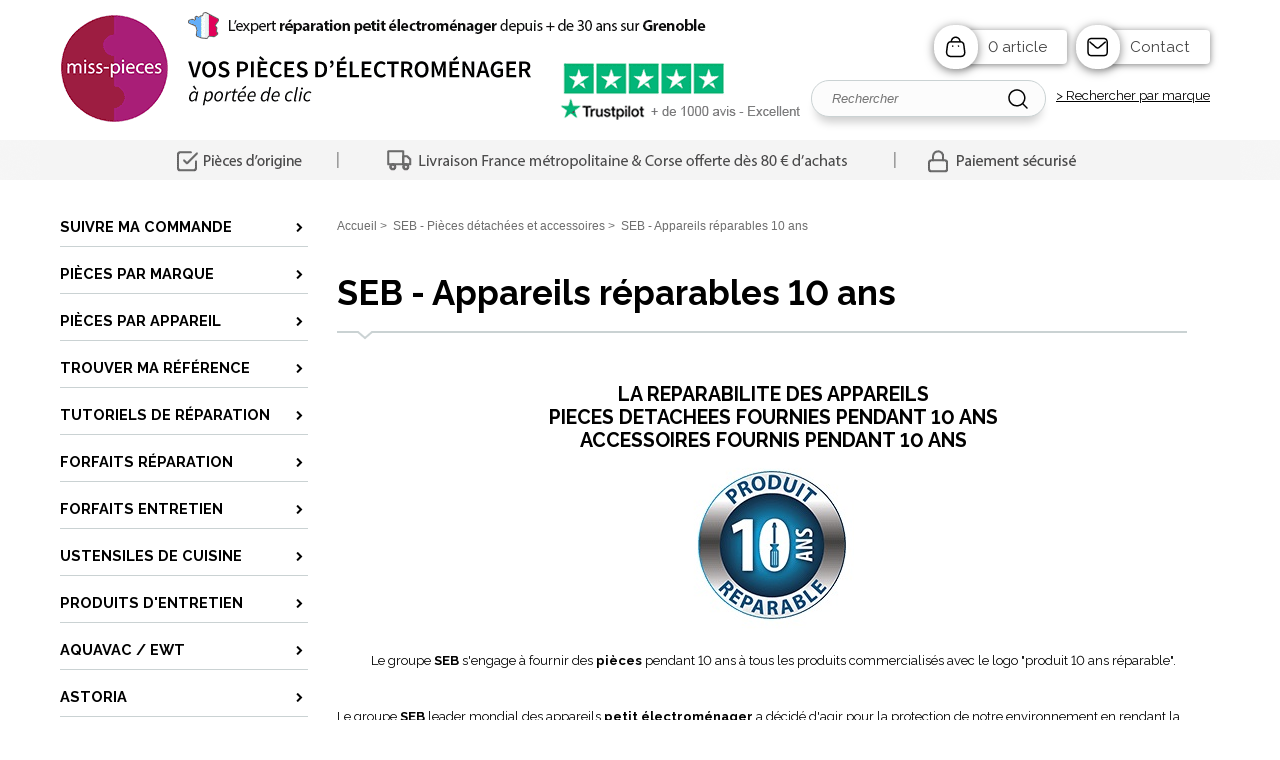

--- FILE ---
content_type: text/html; charset=iso-8859-15
request_url: https://www.miss-pieces.com/les-appareils-seb-reparables-10-ans-pieces-detachees-disponibles-reparation-__c35346.html
body_size: 99981
content:
<!DOCTYPE HTML PUBLIC "-//W3C//DTD HTML 4.01//EN" "http://www.w3.org/TR/html4/strict.dtd">
<html lang="fr-fr">
<head>
    <meta http-equiv="Content-Type" content="text/html; charset=iso-8859-15"><meta http-equiv="Content-script-type" content="text/javascript"><meta http-equiv="Content-style-type" content="text/css"><meta http-equiv="Content-language" content="fr"><meta name="Author" content="EOLAS"><title>les appareils SEB réparables 10 ans = les pièces détachées disponibles 10 ans - miss-pieces.com</title><meta name="Description" content="Le groupe SEB s&#039;engage dans un processus de réparabilité de leurs appareils dans un souci de protection environnemental et de lutte contre le gaspillage. les pièces disponibles 10 ans"><meta name="Keywords" content="produit 10 ans réparable; réparation; petit électroménager; pièce détachée; dépannage"><meta content="width=device-width, initial-scale=1" name="viewport"><link rel="canonical" href="https://www.miss-pieces.com/les-appareils-seb-reparables-10-ans-pieces-detachees-disponibles-reparation-__c35346.html"><link rel="stylesheet" href="/include/css/common.css" media="screen" type="text/css"><link rel="stylesheet" href="/include/css/solo2016_rwd_v1/front.css" media="screen" type="text/css"><link rel="stylesheet" href="/include/css/fo_print.css" type="text/css" media="print"><link rel="stylesheet" href="/include/css/avis.rwd.css" type="text/css" media="screen"><link rel="shortcut icon" href="/uploads/Medias/20/8a/favicon.ico"><link rel="alternate" type="application/rss+xml" title="Actualités miss-pieces.com" href="/rssActualites.rss"><link rel="alternate" type="application/rss+xml" title="Bonnes Affaires miss-pieces.com" href="/rssBonnesAffaires.rss"><link rel="alternate" type="application/rss+xml" title="Nouveautés miss-pieces.com" href="/rssNouveautes.rss"><script type="text/javascript">_lanCode = 'fr_FR';</script><script type="text/javascript" src="/include/js/formCtrl.js"></script><script type="text/javascript" src="/include/js/formCtrl-fr.js"></script><!-- JQuery --><script src="https://code.jquery.com/jquery-2.2.4.min.js"></script><script>window.jQuery || document.write('<script src="include/js/jquery/jquery-2.2.4.min.js"><\/script>');</script>
    <script>(function(w,d,s,l,i){w[l]=w[l]||[];w[l].push({'gtm.start':
    new Date().getTime(),event:'gtm.js'});var f=d.getElementsByTagName(s)[0],
    j=d.createElement(s),dl=l!='dataLayer'?'&l='+l:'';j.async=true;j.src=
    'https://www.googletagmanager.com/gtm.js?id='+i+dl;f.parentNode.insertBefore(j,f);
    })(window,document,'script','dataLayer','GTM-56BF7MW8');</script>
<script async src="https://www.googletagmanager.com/gtag/js?id="></script>
        <script>
            window.dataLayer = window.dataLayer || [];
            function gtag(){dataLayer.push(arguments);}
            gtag("js", new Date());
    
            gtag("config", "");
        </script></head>
<body>
        <div id="document">
        <script type="text/javascript" src="/include/js/front/site.js"></script>

<div class="header">
    <div id="bandeauHautBanniere">
        <div id="siteMenu">
            <div id="menuMobile" class="style-mobile closed">    <div id="navigation">
        <div class="inner-nav">
            <div class="style-mobile titre">
                <h3>Menu<span id="closeMenu"></span></h3>
            </div>
                    <ul><li class=""><a href="/suivi-de-commande__c59194.html" title="Accéder à : SUIVRE MA COMMANDE"><span>SUIVRE MA COMMANDE</span></a></li><li class=""><a href="/recherche-appareil-par-marque__c7837.html" title="Accéder à : PIÈCES PAR MARQUE"><span>PIÈCES PAR MARQUE</span></a></li><li class="parent"><a href="/recherche-par-type-d-appareil__c46951.html" title="Accéder à : PIÈCES PAR APPAREIL"><span>PIÈCES PAR APPAREIL</span></a><ul class="subnav"><li class=""><span><a class="" href="/accessoires-appareil-raclette-pieces-detachees-rpa__c59576.html" title="Accéder à : PIÈCES PAR APPAREIL &gt; APPAREIL À RACLETTE">APPAREIL À RACLETTE</a></span></li><li class="parent"><span><a class="" href="/pieces-detachees-et-accessoires-aspirateur-rpa__c46488.html" title="Accéder à : PIÈCES PAR APPAREIL &gt; ASPIRATEUR">ASPIRATEUR</a></span></li><li class="parent"><span><a class="" href="/pieces-detachees-et-accessoires-cocotte-minute-rpa__c51030.html" title="Accéder à : PIÈCES PAR APPAREIL &gt; AUTOCUISEUR">AUTOCUISEUR</a></span></li><li class="parent"><span><a class="" href="/pieces-detachees-accessoires-cafetiere-rpa__c50566.html" title="Accéder à : PIÈCES PAR APPAREIL &gt; CAFETIÈRE">CAFETIÈRE</a></span></li><li class=""><span><a class="" href="/pieces-detachees-accessoires-barbecue-rpa__c59563.html" title="Accéder à : PIÈCES PAR APPAREIL &gt; BARBECUE">BARBECUE</a></span></li><li class="parent"><span><a class="" href="/pieces-detachees-blender-rpa__c46950.html" title="Accéder à : PIÈCES PAR APPAREIL &gt; BLENDER">BLENDER</a></span></li><li class="parent"><span><a class="" href="/pieces-detachees-et-accessoires-centrale-vapeur-rpa__c50444.html" title="Accéder à : PIÈCES PAR APPAREIL &gt; CENTRALE VAPEUR">CENTRALE VAPEUR</a></span></li><li class=""><span><a class="" href="/pieces-detachees-et-accessoires-centrifugeuse-rpa__c46985.html" title="Accéder à : PIÈCES PAR APPAREIL &gt; CENTRIFUGEUSE">CENTRIFUGEUSE</a></span></li><li class=""><span><a class="" href="/pieces-detachees-accessoires-climatiseur-mobile-rpa__c59561.html" title="Accéder à : PIÈCES PAR APPAREIL &gt; CLIMATISEUR MOBILE">CLIMATISEUR MOBILE</a></span></li><li class=""><span><a class="" href="/pieces-detachees-extracteur-de-jus-rpa__c59565.html" title="Accéder à : PIÈCES PAR APPAREIL &gt; EXTRACTEUR DE JUS">EXTRACTEUR DE JUS</a></span></li><li class="parent"><span><a class="" href="/pieces-detachees-friteuse-rpa__c46939.html" title="Accéder à : PIÈCES PAR APPAREIL &gt; FRITEUSE">FRITEUSE</a></span></li><li class=""><span><a class="" href="/pieces-detachees-et-accessoires-hachoir-viande-rpa__c46953.html" title="Accéder à : PIÈCES PAR APPAREIL &gt; HACHOIR">HACHOIR</a></span></li><li class=""><span><a class="" href="/pieces-detachees-et-accessoires-machine-biere__c51085.html" title="Accéder à : PIÈCES PAR APPAREIL &gt; MACHINE À BIÈRE">MACHINE À BIÈRE</a></span></li><li class="parent"><span><a class="" href="/pieces-detachees-et-accessoires-machine-pain-rpa__c46955.html" title="Accéder à : PIÈCES PAR APPAREIL &gt; MACHINE À PAIN">MACHINE À PAIN</a></span></li><li class=""><span><a class="" href="/pieces-detachees-et-accessoires-mixeur-rpa__c46952.html" title="Accéder à : PIÈCES PAR APPAREIL &gt; MIXEUR">MIXEUR</a></span></li><li class=""><span><a class="" href="/pieces-detachees-nettoyeur-vapeur-rpa__c55748.html" title="Accéder à : PIÈCES PAR APPAREIL &gt; NETTOYEUR VAPEUR">NETTOYEUR VAPEUR</a></span></li><li class=""><span><a class="" href="/pieces-detachees-plancha-rpa__c59559.html" title="Accéder à : PIÈCES PAR APPAREIL &gt; PLANCHA">PLANCHA</a></span></li><li class="parent"><span><a class="" href="/pieces-detachees-et-accessoires-robot-de-cuisine-rpa__c46956.html" title="Accéder à : PIÈCES PAR APPAREIL &gt; ROBOT MÉNAGER">ROBOT MÉNAGER</a></span></li><li class=""><span><a class="" href="/accessoire-robot-patissier-rpa__c56219.html" title="Accéder à : PIÈCES PAR APPAREIL &gt; ROBOT PÂTISSIER">ROBOT PÂTISSIER</a></span></li><li class="" style="border:none"><span><a class="" href="/pieces-detachees-trancheuse__c59581.html" title="Accéder à : PIÈCES PAR APPAREIL &gt; TRANCHEUSE">TRANCHEUSE</a></span></li></ul></li><li class=""><a href="/conseil-avant-de-commander-une-piece-detachee-ou-un-accessoire-electromenager__c31752.html" title="Accéder à : TROUVER MA RÉFÉRENCE"><span>TROUVER MA RÉFÉRENCE</span></a></li><li class="parent"><a href="/reparateur-appareil-petit-electromenager-sav-depannage__c35268.html" title="Accéder à : TUTORIELS DE RÉPARATION"><span>TUTORIELS DE RÉPARATION</span></a><ul class="subnav"><li class=""><span><a class="" href="/faire-reparer-son-petit-electromenager-aspirateur-autocuiseur-expresso-robot__c41518.html" title="Accéder à : TUTORIELS DE RÉPARATION &gt; FAIRE RÉPARER">FAIRE RÉPARER</a></span></li><li class=""><span><a class="" href="/reparation-petit-electromenager-pieces-detachees-origine-sav__c41517.html" title="Accéder à : TUTORIELS DE RÉPARATION &gt; RÉPARER SOI-MÊME">RÉPARER SOI-MÊME</a></span></li><li class="parent"><span><a class="" href="/reparer-et-entretenir-sa-friteuse-actifry-seb-blog__c49708.html" title="Accéder à : TUTORIELS DE RÉPARATION &gt; ACTIFRY SEB">ACTIFRY SEB</a></span></li><li class="parent"><span><a class="" href="/je-repare-mon-appareil-raclette__c56893.html" title="Accéder à : TUTORIELS DE RÉPARATION &gt; APPAREIL À RACLETTE">APPAREIL À RACLETTE</a></span></li><li class="parent"><span><a class="" href="/reparer-aspirateur-diagnostic-panne__c35279.html" title="Accéder à : TUTORIELS DE RÉPARATION &gt; ASPIRATEUR">ASPIRATEUR</a></span></li><li class="parent"><span><a class="" href="/reparer-autocuiseur-cocotte-minute-reparation-probleme-sav-blog__c35315.html" title="Accéder à : TUTORIELS DE RÉPARATION &gt; AUTOCUISEUR">AUTOCUISEUR</a></span></li><li class="parent"><span><a class="" href="/comment-reparer-mon-barbecue-ou-ma-plancha-blog__c49665.html" title="Accéder à : TUTORIELS DE RÉPARATION &gt; BARBECUE / PLANCHA">BARBECUE / PLANCHA</a></span></li><li class="parent"><span><a class="" href="/tutoriel-reparation-blender__c57608.html" title="Accéder à : TUTORIELS DE RÉPARATION &gt; BLENDER">BLENDER</a></span></li><li class="parent"><span><a class="" href="/comment-reparer-bouilloire-en-panne__c56946.html" title="Accéder à : TUTORIELS DE RÉPARATION &gt; BOUILLOIRE">BOUILLOIRE</a></span></li><li class="parent"><span><a class="" href="/reparer-entretenir-son-cake-factory-blog__c51553.html" title="Accéder à : TUTORIELS DE RÉPARATION &gt; CAKE FACTORY">CAKE FACTORY</a></span></li><li class="parent"><span><a class="" href="/reparer-centrale-vapeur-et-fer-repasser__c35275.html" title="Accéder à : TUTORIELS DE RÉPARATION &gt; CENTRALE VAPEUR">CENTRALE VAPEUR</a></span></li><li class="parent"><span><a class="" href="/reparer-une-centrifugeuse-ou-extracteur-de-jus__c49384.html" title="Accéder à : TUTORIELS DE RÉPARATION &gt; CENTRIFUGEUSE">CENTRIFUGEUSE</a></span></li><li class="parent"><span><a class="" href="/comment-reparer-mon-climatiseur-blog__c49359.html" title="Accéder à : TUTORIELS DE RÉPARATION &gt; CLIMATISEUR">CLIMATISEUR</a></span></li><li class="parent"><span><a class="" href="/reparer-et-entretenir-son-robot-companion-moulinex-blog__c48660.html" title="Accéder à : TUTORIELS DE RÉPARATION &gt; COMPANION MOULINEX">COMPANION MOULINEX</a></span></li><li class="parent"><span><a class="" href="/reparer-et-entretenir-son-cookeo-moulinex-blog__c49142.html" title="Accéder à : TUTORIELS DE RÉPARATION &gt; COOKEO MOULINEX">COOKEO MOULINEX</a></span></li><li class="parent"><span><a class="" href="/je-repare-mon-fer-a-repasser__c57342.html" title="Accéder à : TUTORIELS DE RÉPARATION &gt; FER À REPASSER">FER À REPASSER</a></span></li><li class="parent"><span><a class="" href="/tutoriels-reparation-reparer-mini-four-posable__c59622.html" title="Accéder à : TUTORIELS DE RÉPARATION &gt; FOUR POSABLE">FOUR POSABLE</a></span></li><li class="parent"><span><a class="" href="/reparer-sa-friteuse-depannage-panne__c41440.html" title="Accéder à : TUTORIELS DE RÉPARATION &gt; FRITEUSE">FRITEUSE</a></span></li><li class="parent"><span><a class="" href="/je-repare-mon-grille-pain__c57077.html" title="Accéder à : TUTORIELS DE RÉPARATION &gt; GRILLE-PAIN">GRILLE-PAIN</a></span></li><li class="parent"><span><a class="" href="/reparer-lisseur-steam-pod-fer-lisser-depannage-reparation__c45593.html" title="Accéder à : TUTORIELS DE RÉPARATION &gt; LISSEUR STEAM POD">LISSEUR STEAM POD</a></span></li><li class="parent"><span><a class="" href="/comment-reparer-machine-biere-depannage-reparation-panne__c35307.html" title="Accéder à : TUTORIELS DE RÉPARATION &gt; MACHINE À BIÈRE">MACHINE À BIÈRE</a></span></li><li class="parent"><span><a class="" href="/comment-reparer-sa-cafetiere-expresso-blog__c35299.html" title="Accéder à : TUTORIELS DE RÉPARATION &gt; MACHINE À CAFÉ">MACHINE À CAFÉ</a></span></li><li class="parent"><span><a class="" href="/reparer-une-sorbetiere-ou-une-machine-glace-blog__c49443.html" title="Accéder à : TUTORIELS DE RÉPARATION &gt; MACHINE À GLACE">MACHINE À GLACE</a></span></li><li class="parent"><span><a class="" href="/reparer-une-machine-pain-blog__c50396.html" title="Accéder à : TUTORIELS DE RÉPARATION &gt; MACHINE À PAIN">MACHINE À PAIN</a></span></li><li class="parent"><span><a class="" href="/comment-reparer-mon-mixeur-plongeant-blog__c53145.html" title="Accéder à : TUTORIELS DE RÉPARATION &gt; MIXEUR">MIXEUR</a></span></li><li class="parent"><span><a class="" href="/reparation-nettoyeur-vapeur__c56076.html" title="Accéder à : TUTORIELS DE RÉPARATION &gt; NETTOYEUR VAPEUR">NETTOYEUR VAPEUR</a></span></li><li class="parent"><span><a class="" href="/conseils-et-entretien-poeles-et-casseroles__c49563.html" title="Accéder à : TUTORIELS DE RÉPARATION &gt; POÊLES ET CASSEROLES">POÊLES ET CASSEROLES</a></span></li><li class="parent"><span><a class="" href="/comment-entretenir-son-purificateur-d-air-blog__c49848.html" title="Accéder à : TUTORIELS DE RÉPARATION &gt; PURIFICATEUR D&#039;AIR">PURIFICATEUR D&#039;AIR</a></span></li><li class="parent"><span><a class="" href="/reparer-son-robot-de-cuisine-depannage-reparation-probleme-sav__c35373.html" title="Accéder à : TUTORIELS DE RÉPARATION &gt; ROBOT CULINAIRE">ROBOT CULINAIRE</a></span></li><li class="parent"><span><a class="" href="/reparer-et-entretenir-son-soup-co-moulinex-blog__c49063.html" title="Accéder à : TUTORIELS DE RÉPARATION &gt; SOUP&amp;CO MOULINEX">SOUP&amp;CO MOULINEX</a></span></li><li class="parent"><span><a class="" href="/reparer-et-entretenir-son-thermomix-vorwerk-blog__c49499.html" title="Accéder à : TUTORIELS DE RÉPARATION &gt; THERMOMIX">THERMOMIX</a></span></li><li class=""><span><a class="" href="/test-de-continuite-electrique-pour-tester-un-cable-ou-cordon-electromenager__c35384.html" title="Accéder à : TUTORIELS DE RÉPARATION &gt; TEST DE CONTINUITÉ">TEST DE CONTINUITÉ</a></span></li><li class=""><span><a class="" href="/reparer-son-petit-electromenager-avec-allovoisins__c47930.html" title="Accéder à : TUTORIELS DE RÉPARATION &gt; RÉPARER AVEC ALLOVOISINS">RÉPARER AVEC ALLOVOISINS</a></span></li><li class="" style="border:none"><span><a class="" href="/tarifs-reparation__c56182.html" title="Accéder à : TUTORIELS DE RÉPARATION &gt; TARIFS RÉPARATION">TARIFS RÉPARATION</a></span></li></ul></li><li class="parent"><a href="/forfaits-reparation-petit-electromenager__c52323.html" title="Accéder à : FORFAITS RÉPARATION"><span>FORFAITS RÉPARATION</span></a><ul class="subnav"><li class=""><span><a class="" href="/forfaits-reparation-pour-machine-cafe__c52382.html" title="Accéder à : FORFAITS RÉPARATION &gt; FORFAITS CAFETIÈRE">FORFAITS CAFETIÈRE</a></span></li><li class=""><span><a class="" href="/forfaits-reparation-appareil-culinaire__c52390.html" title="Accéder à : FORFAITS RÉPARATION &gt; FORFAITS APPAREIL CUISINE">FORFAITS APPAREIL CUISINE</a></span></li><li class=""><span><a class="" href="/forfaits-reparation-pour-aspirateur__c52391.html" title="Accéder à : FORFAITS RÉPARATION &gt; FORFAITS ASPIRATEUR">FORFAITS ASPIRATEUR</a></span></li><li class=""><span><a class="" href="/forfaits-reparation-pour-cuiseur-vapeur__c52392.html" title="Accéder à : FORFAITS RÉPARATION &gt; FORFAITS CUISEUR VAPEUR">FORFAITS CUISEUR VAPEUR</a></span></li><li class=""><span><a class="" href="/forfaits-reparation-pour-machine-biere__c52393.html" title="Accéder à : FORFAITS RÉPARATION &gt; FORFAITS MACHINE À BIÈRE">FORFAITS MACHINE À BIÈRE</a></span></li><li class=""><span><a class="" href="/forfaits-reparation-friteuse__c52394.html" title="Accéder à : FORFAITS RÉPARATION &gt; FORFAITS FRITEUSE">FORFAITS FRITEUSE</a></span></li><li class=""><span><a class="" href="/forfaits-reparation-pour-centrale-vapeur__c52395.html" title="Accéder à : FORFAITS RÉPARATION &gt; FORFAITS CENTRALE VAPEUR">FORFAITS CENTRALE VAPEUR</a></span></li><li class="" style="border:none"><span><a class="" href="/forfaits-reparation-blender__c52396.html" title="Accéder à : FORFAITS RÉPARATION &gt; FORFAITS BLENDER">FORFAITS BLENDER</a></span></li></ul></li><li class=""><a href="/forfaits-entretien-petit-electromenager__c52493.html" title="Accéder à : FORFAITS ENTRETIEN"><span>FORFAITS ENTRETIEN</span></a></li><li class="parent"><a href="/ustensiles-de-cuisine__c25193.html" title="Accéder à : USTENSILES DE CUISINE"><span>USTENSILES DE CUISINE</span></a><ul class="subnav"><li class="parent"><span><a class="" href="/art-de-la-table__c50386.html" title="Accéder à : USTENSILES DE CUISINE &gt; Art de la table">Art de la table</a></span></li><li class="parent"><span><a class="" href="/conservation-des-aliments__c50384.html" title="Accéder à : USTENSILES DE CUISINE &gt; Conservation des aliments">Conservation des aliments</a></span></li><li class="parent"><span><a class="" href="/ustensiles-de-decoupe__c50489.html" title="Accéder à : USTENSILES DE CUISINE &gt; Découpe">Découpe</a></span></li><li class="parent"><span><a class="" href="/materiel-de-cuisson__c50487.html" title="Accéder à : USTENSILES DE CUISINE &gt; Matériel de cuisson">Matériel de cuisson</a></span></li><li class="parent"><span><a class="" href="/materiel-de-patisserie__c50385.html" title="Accéder à : USTENSILES DE CUISINE &gt; Matériel de pâtisserie">Matériel de pâtisserie</a></span></li><li class="parent"><span><a class="" href="/ustensiles-de-cuisine__c50387.html" title="Accéder à : USTENSILES DE CUISINE &gt; Ustensiles de préparation">Ustensiles de préparation</a></span></li><li class="parent"><span><a class="" href="/ustensiles-de-cuisine-par-marque__c50507.html" title="Accéder à : USTENSILES DE CUISINE &gt; Ustensiles par marque">Ustensiles par marque</a></span></li><li class="parent"><span><a class="" href="/ustensiles-de-cuisine-univers__c50506.html" title="Accéder à : USTENSILES DE CUISINE &gt; Ustensiles par univers">Ustensiles par univers</a></span></li><li class="parent" style="border:none"><span><a class="" href="/linge-de-table__c59630.html" title="Accéder à : USTENSILES DE CUISINE &gt; Linge de table">Linge de table</a></span></li></ul></li><li class="parent"><a href="/produit-entretien-nettoyants-menagers__c4128.html" title="Accéder à : PRODUITS D&#039;ENTRETIEN"><span>PRODUITS D&#039;ENTRETIEN</span></a><ul class="subnav"><li class=""><span><a class="" href="/produits-entretien-pour-la-maison__c4570.html" title="Accéder à : PRODUITS D&#039;ENTRETIEN &gt; ENTRETIEN DE LA MAISON">ENTRETIEN DE LA MAISON</a></span></li><li class=""><span><a class="" href="/entretien-plaques-cuisson-induction-vitro__c45224.html" title="Accéder à : PRODUITS D&#039;ENTRETIEN &gt; PLAQUES DE CUISSON">PLAQUES DE CUISSON</a></span></li><li class="parent"><span><a class="" href="/produits-d-entretien-pour-machine-a-cafe-nespresso-senseo-expresso-tassimo__c13799.html" title="Accéder à : PRODUITS D&#039;ENTRETIEN &gt; MACHINE A CAFE">MACHINE A CAFE</a></span></li><li class=""><span><a class="" href="/entretien-autocuiseur-produits-nettoyage__c45166.html" title="Accéder à : PRODUITS D&#039;ENTRETIEN &gt; AUTOCUISEUR">AUTOCUISEUR</a></span></li><li class=""><span><a class="" href="/entretien-robot-cuisine-produits-nettoyage__c45167.html" title="Accéder à : PRODUITS D&#039;ENTRETIEN &gt; ROBOT CUISINE">ROBOT CUISINE</a></span></li><li class=""><span><a class="" href="/entretien-friteuse-produits-nettoyage-accessoires__c45168.html" title="Accéder à : PRODUITS D&#039;ENTRETIEN &gt; FRITEUSE">FRITEUSE</a></span></li><li class=""><span><a class="" href="/entretien-aspirateur-produits-nettoyage-accessoires__c45169.html" title="Accéder à : PRODUITS D&#039;ENTRETIEN &gt; ASPIRATEUR">ASPIRATEUR</a></span></li><li class=""><span><a class="" href="/entretien-centrale-vapeur-produits-de-nettoyage-et-accessoires__c45170.html" title="Accéder à : PRODUITS D&#039;ENTRETIEN &gt; CENTRALE VAPEUR &amp; FER">CENTRALE VAPEUR &amp; FER</a></span></li><li class=""><span><a class="" href="/produits-d-entretien-biodegradables-ecologique__c17725.html" title="Accéder à : PRODUITS D&#039;ENTRETIEN &gt; ECOLOGIQUE">ECOLOGIQUE</a></span></li><li class="parent"><span><a class="" href="/produits-entretien-nettoyeur-vapeur__c15198.html" title="Accéder à : PRODUITS D&#039;ENTRETIEN &gt; NETTOYEUR VAPEUR">NETTOYEUR VAPEUR</a></span></li><li class=""><span><a class="" href="/entretien-four-et-four-micro-ondes-produits-de-nettoyage-et-accessoires__c45171.html" title="Accéder à : PRODUITS D&#039;ENTRETIEN &gt; FOUR ET MICRO-ONDES">FOUR ET MICRO-ONDES</a></span></li><li class=""><span><a class="" href="/entretien-hotte-produits-nettoyage__c45172.html" title="Accéder à : PRODUITS D&#039;ENTRETIEN &gt; HOTTE">HOTTE</a></span></li><li class=""><span><a class="" href="/entretien-refrigerateur-produits-nettoyage__c45173.html" title="Accéder à : PRODUITS D&#039;ENTRETIEN &gt; REFRIGERATEUR">REFRIGERATEUR</a></span></li><li class=""><span><a class="" href="/entretien-congelateur-produits-nettoyage-accessoires__c45174.html" title="Accéder à : PRODUITS D&#039;ENTRETIEN &gt; CONGELATEUR">CONGELATEUR</a></span></li><li class=""><span><a class="" href="/entretien-lave-vaisselle-produits-nettoyage-accessoires__c45175.html" title="Accéder à : PRODUITS D&#039;ENTRETIEN &gt; LAVE-VAISSELLE">LAVE-VAISSELLE</a></span></li><li class=""><span><a class="" href="/entretien-lave-linge-produits-de-nettoyage-et-accessoires__c45176.html" title="Accéder à : PRODUITS D&#039;ENTRETIEN &gt; LAVE-LINGE">LAVE-LINGE</a></span></li><li class=""><span><a class="" href="/produits-d-entretien-pour-bouilloire__c51668.html" title="Accéder à : PRODUITS D&#039;ENTRETIEN &gt; BOUILLOIRE">BOUILLOIRE</a></span></li><li class="" style="border:none"><span><a class="" href="/produits-d-entretien-du-barbecue__c51768.html" title="Accéder à : PRODUITS D&#039;ENTRETIEN &gt; BARBECUE">BARBECUE</a></span></li></ul></li><li class="parent"><a href="/pieces-detachees-et-accessoires-pour-aspirateur-eau-et-poussiere-aquavac-__c1800.html" title="Accéder à : AQUAVAC / EWT"><span>AQUAVAC / EWT</span></a><ul class="subnav"><li class="parent"><span><a class="" href="/pieces-detachees-aspirateur-aquavac-pro__c15006.html" title="Accéder à : AQUAVAC / EWT &gt; GAMME &quot;PRO&quot;">GAMME &quot;PRO&quot;</a></span></li><li class="parent"><span><a class="" href="/pieces-detachees-aspirateur-aquavac-__c15007.html" title="Accéder à : AQUAVAC / EWT &gt; GAMME &quot;INDUSTRIEL&quot;">GAMME &quot;INDUSTRIEL&quot;</a></span></li><li class="parent"><span><a class="" href="/pieces-detachees-et-accessoires-pour-les-anciens-modeles-d-aspirateur-aquavac__c15008.html" title="Accéder à : AQUAVAC / EWT &gt; ANCIENS MODELES">ANCIENS MODELES</a></span></li><li class="parent"><span><a class="" href="/bidons-vide-cendres-aquavac__c15009.html" title="Accéder à : AQUAVAC / EWT &gt; BIDON VIDE-CENDRES">BIDON VIDE-CENDRES</a></span></li><li class="parent"><span><a class="" href="/pieces-detachees-et-accesoires-pour-aspirateur-cs-de-ewt__c38141.html" title="Accéder à : AQUAVAC / EWT &gt; EWT &quot;CS...&quot;">EWT &quot;CS...&quot;</a></span></li><li class=""><span><a class="" href="/pieces-detachees-et-accessoires-pour-aspirateur-ewt-am-20l__c38913.html" title="Accéder à : AQUAVAC / EWT &gt; EWT AM 20L">EWT AM 20L</a></span></li><li class="parent" style="border:none"><span><a class="" href="/humidificateur-ewt__c45451.html" title="Accéder à : AQUAVAC / EWT &gt; HUMIDIFICATEUR">HUMIDIFICATEUR</a></span></li></ul></li><li class="parent"><a href="/pieces-detachees-et-accessoires-pour-appareils-de-marque-astoria__c24024.html" title="Accéder à : ASTORIA"><span>ASTORIA</span></a><ul class="subnav"><li class="parent"><span><a class="" href="/pieces-detachees-et-accessoires-pour-centrale-vapeur-astoria__c24040.html" title="Accéder à : ASTORIA &gt; CENTRALE VAPEUR">CENTRALE VAPEUR</a></span></li><li class="parent"><span><a class="" href="/pieces-detachees-et-accessoires-pour-nettoyeur-vapeur-astoria__c24261.html" title="Accéder à : ASTORIA &gt; NETTOYEUR VAPEUR">NETTOYEUR VAPEUR</a></span></li><li class="parent"><span><a class="" href="/pieces-detachees-et-accessoires-pour-tables-a-repasser-astoria__c24489.html" title="Accéder à : ASTORIA &gt; TABLE À REPASSER">TABLE À REPASSER</a></span></li><li class=""><span><a class="" href="/le-sav-astoria-informations-contact-garantie-notice-pieces-detachees__c51688.html" title="Accéder à : ASTORIA &gt; LE SAV ASTORIA">LE SAV ASTORIA</a></span></li><li class="" style="border:none"><span><a class="" href="/garantie-astoria-regles-de-prise-en-charge__c51689.html" title="Accéder à : ASTORIA &gt; Garantie Astoria">Garantie Astoria</a></span></li></ul></li><li class="parent"><a href="/pieces-detachees-et-accessoires-pour-appareils-bieffe__c32091.html" title="Accéder à : BIEFFE"><span>BIEFFE</span></a><ul class="subnav"><li class="parent"><span><a class="" href="/pieces-detachees-et-accessoires-pour-aspiro-vapeur-bieffe__c32094.html" title="Accéder à : BIEFFE &gt; ASPIRO-VAPEUR">ASPIRO-VAPEUR</a></span></li><li class="parent"><span><a class="" href="/pieces-detachees-et-accessoires-pour-nettoyeur-vapeur-bieffe__c32338.html" title="Accéder à : BIEFFE &gt; NETTOYEUR VAPEUR">NETTOYEUR VAPEUR</a></span></li><li class="parent" style="border:none"><span><a class="" href="/pieces-detachees-et-accessoires-pour-tables-et-fers-a-repasser-bieffe__c32095.html" title="Accéder à : BIEFFE &gt; REPASSAGE">REPASSAGE</a></span></li></ul></li><li class="parent"><a href="/pieces-detachees-et-accessoires-pour-appareils-bosch__c32428.html" title="Accéder à : BOSCH"><span>BOSCH</span></a><ul class="subnav"><li class=""><span><a class="" href="/pieces-detachees-et-accessoires-pour-aspirateur-bosch__c32429.html" title="Accéder à : BOSCH &gt; BOSCH - ASPIRATEUR">BOSCH - ASPIRATEUR</a></span></li><li class="parent"><span><a class="" href="/pieces-detachees-et-accessoires-pour-aspirateurs-avec-sacs-bosch__c32430.html" title="Accéder à : BOSCH &gt; ASPIRATEUR AVEC SACS">ASPIRATEUR AVEC SACS</a></span></li><li class="parent"><span><a class="" href="/pieces-detachees-et-accessoires-pour-aspirateurs-avec-ou-sans-sacs-bosch__c32431.html" title="Accéder à : BOSCH &gt; ASPIRATEUR SANS SAC">ASPIRATEUR SANS SAC</a></span></li><li class=""><span><a class="" href="/pieces-detachees-accessoires-aspirateur-sans-fil-bosch__c59741.html" title="Accéder à : BOSCH &gt; ASPIRATEUR BALAI">ASPIRATEUR BALAI</a></span></li><li class="parent"><span><a class="" href="/pieces-detachees-accessoires-aspirateur-unlimited-serie-6-bosch__c59742.html" title="Accéder à : BOSCH &gt; UNLIMITED SERIE 6">UNLIMITED SERIE 6</a></span></li><li class=""><span><a class="" href="/bosch__pieces_detachees_et_accessoires_pour_robot__c31249.html" title="Accéder à : BOSCH &gt; BOSCH - ROBOT CULINAIRE">BOSCH - ROBOT CULINAIRE</a></span></li><li class="parent"><span><a class="" href="/piece-detachees-et-accessoires-robot-mum4-bosch__c31253.html" title="Accéder à : BOSCH &gt; MUM4 - Kitchen machine">MUM4 - Kitchen machine</a></span></li><li class="parent"><span><a class="" href="/piece-detachees-et-accessoires-robot-mum5-bosch__c31252.html" title="Accéder à : BOSCH &gt; MUM5 - Kitchen machine">MUM5 - Kitchen machine</a></span></li><li class="parent"><span><a class="" href="/piece-detachees-et-accessoires-robot-mum8-bosch__c31251.html" title="Accéder à : BOSCH &gt; MUM8 - Kitchen machine">MUM8 - Kitchen machine</a></span></li><li class="parent"><span><a class="" href="/piece-detachees-et-accessoires-robot-mumx-bosch__c31250.html" title="Accéder à : BOSCH &gt; MUMX - Kitchen machine">MUMX - Kitchen machine</a></span></li><li class="parent"><span><a class="" href="/pieces-detachees-et-accessoires-pour-machine-a-cafe-bosch-__c40157.html" title="Accéder à : BOSCH &gt; BOSCH - MACHINE À CAFÉ">BOSCH - MACHINE À CAFÉ</a></span></li><li class=""><span><a class="" href="/garantie_bosch__regles_de_prise_en_charge__c46630.html" title="Accéder à : BOSCH &gt; Garantie Bosch">Garantie Bosch</a></span></li><li class="" style="border:none"><span><a class="" href="/le-sav-bosch-informations-contact-garantie-notice-pieces-detachees__c51691.html" title="Accéder à : BOSCH &gt; LE SAV BOSCH">LE SAV BOSCH</a></span></li></ul></li><li class="parent"><a href="/pieces-detachees-et-accessoires-de-marque-braun__c32394.html" title="Accéder à : BRAUN"><span>BRAUN</span></a><ul class="subnav"><li class=""><span><a class="" href="/braun-pieces-detachees-blenders__c53146.html" title="Accéder à : BRAUN &gt; BRAUN - BLENDERS">BRAUN - BLENDERS</a></span></li><li class="parent"><span><a class="" href="/pieces-detachees-blender-powerblend-3-braun__c53210.html" title="Accéder à : BRAUN &gt; POWERBLEND 3">POWERBLEND 3</a></span></li><li class="parent"><span><a class="" href="/pieces-detachees-et-accessoires-blender-powerblend-9-de-braun__c53147.html" title="Accéder à : BRAUN &gt; POWERBLEND 9">POWERBLEND 9</a></span></li><li class=""><span><a class="" href="/pieces-detachees-et-accessoires-des-cafetieres-braun__c32470.html" title="Accéder à : BRAUN &gt; BRAUN - CAFETIÈRES">BRAUN - CAFETIÈRES</a></span></li><li class="parent"><span><a class="" href="/pieces-detachees-et-accessoires-pour-cafetieres-kf1-aromaselect-de-marque-braun__c32476.html" title="Accéder à : BRAUN &gt; AROMASELECT KF1">AROMASELECT KF1</a></span></li><li class="parent"><span><a class="" href="/pieces-detachees-et-accessoires-pour-cafetieres-kf4-aromaster-de-marque-braun__c32471.html" title="Accéder à : BRAUN &gt; AROMASTER KF4">AROMASTER KF4</a></span></li><li class="parent"><span><a class="" href="/cafetiere-breakfast1-kf11-braun__c53266.html" title="Accéder à : BRAUN &gt; BREAKFAST1 KF11">BREAKFAST1 KF11</a></span></li><li class="parent"><span><a class="" href="/pieces-detachees-et-accessoires-pour-cafetiere-kf5-cafehouse-braun__c43542.html" title="Accéder à : BRAUN &gt; CAFEHOUSE KF5">CAFEHOUSE KF5</a></span></li><li class="parent"><span><a class="" href="/cafetiere-idcollection-kf51-braun__c53247.html" title="Accéder à : BRAUN &gt; IDCOLLECTION KF51">IDCOLLECTION KF51</a></span></li><li class="parent"><span><a class="" href="/pieces-detachees-cafetiere-multiserve-braun__c53255.html" title="Accéder à : BRAUN &gt; MULTISERVE KF9">MULTISERVE KF9</a></span></li><li class="parent"><span><a class="" href="/pieces-detachees-et-accessoires-pour-cafetiere-kf7-puraroma-braun__c43565.html" title="Accéder à : BRAUN &gt; PURAROMA KF7">PURAROMA KF7</a></span></li><li class="parent"><span><a class="" href="/pieces-detachees-et-accessoires-pour-cafetiere-kf3-pureease-braun__c32472.html" title="Accéder à : BRAUN &gt; PUREEASE KF3">PUREEASE KF3</a></span></li><li class="parent"><span><a class="" href="/pieces-detachees-et-accessoires-pour-cafetiere-kf6-sommelier-braun__c43564.html" title="Accéder à : BRAUN &gt; SOMMELIER KF6">SOMMELIER KF6</a></span></li><li class=""><span><a class="" href="/pieces-detachees-et-accessoires-des-centrales-vapeur-braun__c42136.html" title="Accéder à : BRAUN &gt; BRAUN - CENTRALE VAPEUR">BRAUN - CENTRALE VAPEUR</a></span></li><li class="parent"><span><a class="" href="/pieces-detachees-et-accessoires-pour-centrale-vapeur-is1-de-marque-braun__c53194.html" title="Accéder à : BRAUN &gt; IS1">IS1</a></span></li><li class="parent"><span><a class="" href="/pieces-detachees-et-accessoires-pour-centrale-vapeur-is2044vi-et-is2043bl-braun__c42137.html" title="Accéder à : BRAUN &gt; IS2">IS2</a></span></li><li class="parent"><span><a class="" href="/retrouvez-sur-miss-pieces-com-toutes-les-pi-ces-d-tach-es-et-accessoires-pour-vo__c42142.html" title="Accéder à : BRAUN &gt; IS3">IS3</a></span></li><li class="parent"><span><a class="" href="/pieces-detachees-et-accessoires-pour-centrale-vapeur-is5-braun__c42151.html" title="Accéder à : BRAUN &gt; IS5">IS5</a></span></li><li class="parent"><span><a class="" href="/pieces-detachees-et-accessoires-pour-centrale-vapeur-is7-braun__c42163.html" title="Accéder à : BRAUN &gt; IS7">IS7</a></span></li><li class=""><span><a class="" href="/pieces-detachees-et-accessoires-pour-hachoirs-braun__c53212.html" title="Accéder à : BRAUN &gt; BRAUN - HACHOIRS">BRAUN - HACHOIRS</a></span></li><li class="parent"><span><a class="" href="/pieces-detachees-et-accessoires-pour-hachoirs-fp3-braun__c53215.html" title="Accéder à : BRAUN &gt; HACHOIR FP3">HACHOIR FP3</a></span></li><li class="" style="border:none"><span><a class="" href="/le-sav-braun-contact-site-garantie-notice-pieces-detachees__c51693.html" title="Accéder à : BRAUN &gt; LE SAV BRAUN">LE SAV BRAUN</a></span></li></ul></li><li class=""><a href="/carafes-et-filtres-brita__c28130.html" title="Accéder à : BRITA"><span>BRITA</span></a></li><li class="parent"><a href="/pieces-detachees-et-accessoires-pour-appareils-des-etablissements-cabrelli__c32062.html" title="Accéder à : CABRELLI"><span>CABRELLI</span></a><ul class="subnav"><li class=""><span><a class="" href="/accessoires-et-pieces-detachees-pour-aspirovapeur-ouragan__c32063.html" title="Accéder à : CABRELLI &gt; OURAGAN">OURAGAN</a></span></li><li class="" style="border:none"><span><a class="" href="/accessoires-et-pieces-detachees-pour-aspirovapeur-force-5-plus__c32064.html" title="Accéder à : CABRELLI &gt; FORCE 5 PLUS">FORCE 5 PLUS</a></span></li></ul></li><li class="parent"><a href="/pieces-detachees-et-accessoires-pour-appareils-calor-centrale-vapeur__c31982.html" title="Accéder à : CALOR"><span>CALOR</span></a><ul class="subnav"><li class=""><span><a class="" href="/pieces-detachees-et-accessoires-pour-centrale-vapeur-calor__c28131.html" title="Accéder à : CALOR &gt; CALOR - CENTRALE VAP.">CALOR - CENTRALE VAP.</a></span></li><li class="parent"><span><a class="" href="/pieces-detachees-accessoires-generateur-vapeur-calor-actis-gv6330-gv6335-gv6340__c34900.html" title="Accéder à : CALOR &gt; ACTIS">ACTIS</a></span></li><li class="parent"><span><a class="" href="/pieces-detachees-centrale-vapeur-calor-compact-anti-calc-__c28581.html" title="Accéder à : CALOR &gt; COMPACT ANTI-CALC">COMPACT ANTI-CALC</a></span></li><li class="parent"><span><a class="" href="/pieces-detachees-accessoires-generateur-vapeur-calor-centrale-express__c34976.html" title="Accéder à : CALOR &gt; CENTRALE EXPRESS">CENTRALE EXPRESS</a></span></li><li class="parent"><span><a class="" href="/pieces-detachees-et-accessoires-pour-centrale-vapeur-calor-easy-jet-chg-__c32298.html" title="Accéder à : CALOR &gt; EASY JET">EASY JET</a></span></li><li class="parent"><span><a class="" href="/pieces-detachees-et-accessoires-pour-centrale-vapeur-calor-easy-pressing__c28604.html" title="Accéder à : CALOR &gt; EASY PRESSING">EASY PRESSING</a></span></li><li class="parent"><span><a class="" href="/pieces-detachees-et-accessoires-pour-centrale-vapeur-calor-easycord-pressing__c28593.html" title="Accéder à : CALOR &gt; EASYCORD PRESSING">EASYCORD PRESSING</a></span></li><li class=""><span><a class="" href="/centrales-vapeur-calor-effectis-pieces-detachees-et-accessoires__c39600.html" title="Accéder à : CALOR &gt; EFFECTIS...">EFFECTIS...</a></span></li><li class="parent"><span><a class="" href="/pieces-detachees-et-accessoires-pour-centrale-vapeur-calor-effectis__c34705.html" title="Accéder à : CALOR &gt; Effectis">Effectis</a></span></li><li class="parent"><span><a class="" href="/pieces-detachees-et-accessoires-pour-centrale-vapeur-calor-effectis-anti-calc__c34710.html" title="Accéder à : CALOR &gt; Effectis Anti-Calc">Effectis Anti-Calc</a></span></li><li class="parent"><span><a class="" href="/pieces-detachees-et-accessoires-pour-centrale-vapeur-calor-effectis-easy__c34708.html" title="Accéder à : CALOR &gt; Effectis Easy">Effectis Easy</a></span></li><li class=""><span><a class="" href="/centrales-vapeur-calor-express-pieces-detachees-et-accessoires__c39601.html" title="Accéder à : CALOR &gt; EXPRESS...">EXPRESS...</a></span></li><li class="parent"><span><a class="" href="/pieces-detachees-et-accessoires-pour-centrale-vapeur-calor-express-compact__c28255.html" title="Accéder à : CALOR &gt; Express">Express</a></span></li><li class="parent"><span><a class="" href="/pieces-detachees-et-accessoires-calor-systeme-vapeur-express-airglide__c50257.html" title="Accéder à : CALOR &gt; Express Airglide">Express Airglide</a></span></li><li class="parent"><span><a class="" href="/pieces-detachees-et-accessoires-pour-centrale-vapeur-calor-express-anti-calc__c28424.html" title="Accéder à : CALOR &gt; Express Anti-Calc">Express Anti-Calc</a></span></li><li class="parent"><span><a class="" href="/pieces-detachees-et-accessoires-calor-systeme-vapeur-express-anti-calc__c50229.html" title="Accéder à : CALOR &gt; Express Anti Calc SV80">Express Anti Calc SV80</a></span></li><li class="parent"><span><a class="" href="/pieces-detachees-et-accessoires-pour-centrale-vapeur-calor-express-auto-control__c50188.html" title="Accéder à : CALOR &gt; Express Auto Control">Express Auto Control</a></span></li><li class="parent"><span><a class="" href="/pieces-detachees-et-accessoires-pour-centrale-vapeur-calor-express-compact__c28141.html" title="Accéder à : CALOR &gt; Express compact">Express compact</a></span></li><li class="parent"><span><a class="" href="/pieces-detachees-pour-systeme-vapeur-calor-express-compact__c50265.html" title="Accéder à : CALOR &gt; Express compact SV71">Express compact SV71</a></span></li><li class="parent"><span><a class="" href="/pieces-et-accessoires-pour-centrale-vapeur-calor-express-compact-easy-control__c28345.html" title="Accéder à : CALOR &gt; Exp compact easy control">Exp compact easy control</a></span></li><li class="parent"><span><a class="" href="/pieces-detachees-et-accessoires-calor-systeme-vapeur-express-easy__c50245.html" title="Accéder à : CALOR &gt; Express Easy">Express Easy</a></span></li><li class="parent"><span><a class="" href="/pieces-detachees-centrale-vapeur-calor-express-easy-control__c28339.html" title="Accéder à : CALOR &gt; Express easy control">Express easy control</a></span></li><li class="parent"><span><a class="" href="/pieces-detachees-et-accessoires-express-easy-plus-calor__c54722.html" title="Accéder à : CALOR &gt; Express Easy Plus">Express Easy Plus</a></span></li><li class="parent"><span><a class="" href="/pieces-detachees-et-accessoires-pour-systeme-vapeur-express-essential-calor__c50223.html" title="Accéder à : CALOR &gt; Express Essential">Express Essential</a></span></li><li class="parent"><span><a class="" href="/calor-systeme-vapeur-express-power__c54874.html" title="Accéder à : CALOR &gt; Express Power">Express Power</a></span></li><li class="parent"><span><a class="" href="/pieces-detachees-et-accessoires-calor-systeme-vapeur-express-protect__c50252.html" title="Accéder à : CALOR &gt; Express protect">Express protect</a></span></li><li class="parent"><span><a class="" href="/pieces-detachees-et-accessoires-pour-centrale-vapeur-calor-express-turbo__c28336.html" title="Accéder à : CALOR &gt; Express turbo">Express turbo</a></span></li><li class="parent"><span><a class="" href="/pieces-detachees-centrale-vapeur-express-vision-calor__c55687.html" title="Accéder à : CALOR &gt; Express Vision">Express Vision</a></span></li><li class="parent"><span><a class="" href="/centrale-vapeur-calor-fasteo-pieces-detachees-conseils-et-accessoires__c39599.html" title="Accéder à : CALOR &gt; FASTEO">FASTEO</a></span></li><li class="parent"><span><a class="" href="/pieces-detachees-et-accessoires-centrale-vapeur-calor-systeme-vapeur-liberty__c41423.html" title="Accéder à : CALOR &gt; LIBERTY">LIBERTY</a></span></li><li class="parent"><span><a class="" href="/pieces-detachees-accessoires-generateur-vapeur-new-exp-anti-calc-gv7490c0__c35003.html" title="Accéder à : CALOR &gt; NEW EXPRESS ANTI-CALC">NEW EXPRESS ANTI-CALC</a></span></li><li class="parent"><span><a class="" href="/pieces-detachees-et-accessoires-pour-centrale-vapeur-calor-opticord-pressing__c28597.html" title="Accéder à : CALOR &gt; OPTICORD PRESSING">OPTICORD PRESSING</a></span></li><li class="parent"><span><a class="" href="/pieces-detachees-accessoires-centrale-vapeur-calor-optimo-calor__c39963.html" title="Accéder à : CALOR &gt; OPTIMO">OPTIMO</a></span></li><li class="parent"><span><a class="" href="/pieces-detachees-et-accessoires-pour-centrale-vapeur-calor-power-zone__c28550.html" title="Accéder à : CALOR &gt; POWER ZONE">POWER ZONE</a></span></li><li class=""><span><a class="" href="/centrales-vapeur-calors-pressing-pieces-detachees-et-accessoires__c39603.html" title="Accéder à : CALOR &gt; PRESSING">PRESSING</a></span></li><li class="parent"><span><a class="" href="/pieces-detachees-et-accessoires-generateur-vapeur-calor-pressing__c28519.html" title="Accéder à : CALOR &gt; Pressing">Pressing</a></span></li><li class="parent"><span><a class="" href="/generateur-vapeur-calor-pressing-compact-pieces-detachees-et-accessoires-__c32267.html" title="Accéder à : CALOR &gt; Pressing compact">Pressing compact</a></span></li><li class="parent"><span><a class="" href="/pieces-detachees-et-accessoires-pour-centrale-vapeur-calor-pressing-profil__c32269.html" title="Accéder à : CALOR &gt; Pressing profil">Pressing profil</a></span></li><li class="parent"><span><a class="" href="/generateur-vapeur-calor-pressing-profil-plus-pieces-detachees-et-accessoires-286__c32273.html" title="Accéder à : CALOR &gt; Pressing profil plus">Pressing profil plus</a></span></li><li class="parent"><span><a class="" href="/pieces-detachees-et-accessoires-pour-centrale-vapeur-calor-pressing-profile__c28523.html" title="Accéder à : CALOR &gt; Pressing profile">Pressing profile</a></span></li><li class="parent"><span><a class="" href="/pieces-detachees-et-accessoires-pour-centrale-vapeur-calor-pressing-pro-2800__c32254.html" title="Accéder à : CALOR &gt; Pressing pro 2800">Pressing pro 2800</a></span></li><li class="parent"><span><a class="" href="/pieces-detachees-et-accessoires-pour-centrale-vapeur-calor-pressing-pro-3000__c32257.html" title="Accéder à : CALOR &gt; Pressing pro 3000">Pressing pro 3000</a></span></li><li class="parent"><span><a class="" href="/pieces-detachees-et-accessoires-pour-centrale-vapeur-calor-pressing-pro-3500__c32261.html" title="Accéder à : CALOR &gt; Pressing pro 3500">Pressing pro 3500</a></span></li><li class="parent"><span><a class="" href="/generateur-vapeur-calor-pressing-pro-3800-pieces-detachees-accessoires-189400__c32263.html" title="Accéder à : CALOR &gt; Pressing pro 3800">Pressing pro 3800</a></span></li><li class="parent"><span><a class="" href="/pieces-detachees-et-accessoires-pour-centrale-vapeur-calor-pressing-pro-4000__c32258.html" title="Accéder à : CALOR &gt; Pressing pro 4000">Pressing pro 4000</a></span></li><li class="parent"><span><a class="" href="/generateur-vapeur-calor-pressing-pro-5000-pieces-detachees-accessoires__c34363.html" title="Accéder à : CALOR &gt; Pressing pro 5000">Pressing pro 5000</a></span></li><li class="parent"><span><a class="" href="/pieces-detachees-centrale-vapeur-calor-pressing-pro-compact__c32253.html" title="Accéder à : CALOR &gt; Pressing pro compact">Pressing pro compact</a></span></li><li class="parent"><span><a class="" href="/pieces-detachees-centrale-vapeur-calor-pressing-pro-express-__c32264.html" title="Accéder à : CALOR &gt; Pressing pro express">Pressing pro express</a></span></li><li class=""><span><a class="" href="/centrales-vapeur-calor-pro-express-pieces-detachees-et-accessoires__c39604.html" title="Accéder à : CALOR &gt; PRO EXPRESS">PRO EXPRESS</a></span></li><li class="parent"><span><a class="" href="/pieces-detachees-et-accessoires-pour-centrale-vapeur-calor-pro-express__c28135.html" title="Accéder à : CALOR &gt; Pro express">Pro express</a></span></li><li class="parent"><span><a class="" href="/pieces-detachees-et-accessoires-pour-generateur-vapeur-calor-pro-express-4__c41785.html" title="Accéder à : CALOR &gt; Pro Express 4">Pro Express 4</a></span></li><li class="parent"><span><a class="" href="/pieces-et-accessoires-pour-centrale-vapeur-calor-pro-express-anti-calc__c28516.html" title="Accéder à : CALOR &gt; Pro express anti-calc">Pro express anti-calc</a></span></li><li class="parent"><span><a class="" href="/pi-ces-d-tach-es-centrale-vapeur-calor-pro-express-__c28513.html" title="Accéder à : CALOR &gt; Pro ex anti calc autoclea">Pro ex anti calc autoclea</a></span></li><li class="parent"><span><a class="" href="/pieces-detachees-et-accessoires-centrale-vapeur-calor-pro-express-care-calor__c39966.html" title="Accéder à : CALOR &gt; Pro Express care">Pro Express care</a></span></li><li class="parent"><span><a class="" href="/pieces-detachees-et-accessoires-pro-express-protect-calor__c50207.html" title="Accéder à : CALOR &gt; Pro Express Protect">Pro Express Protect</a></span></li><li class="parent"><span><a class="" href="/pieces-detachees-et-accessoires-pour-centrale-vapeur-calor-pro-express-total__c28527.html" title="Accéder à : CALOR &gt; Pro express total">Pro express total</a></span></li><li class="parent"><span><a class="" href="/pieces-detachees-et-accessoires-pour-centrale-vapeur-calor-pro-express-turbo__c28543.html" title="Accéder à : CALOR &gt; Pro express turbo">Pro express turbo</a></span></li><li class="parent"><span><a class="" href="/pieces-et-accessoires-pour-centrale-vapeur-calor-pro-express-turbo-anti-calc__c28534.html" title="Accéder à : CALOR &gt; Pro express turbo antical">Pro express turbo antical</a></span></li><li class="parent"><span><a class="" href="/pieces-detachees-pour-generateur-vapeur-calor-pro-express-ultimate__c50211.html" title="Accéder à : CALOR &gt; Pro Express Ultimate">Pro Express Ultimate</a></span></li><li class="parent"><span><a class="" href="/pieces-detachees-centrale-vapeur-calor-pro-express-ultimate__c41310.html" title="Accéder à : CALOR &gt; Pro Express Ultimate Care">Pro Express Ultimate Care</a></span></li><li class="parent"><span><a class="" href="/pieces-detachees-pour-generateur-vapeur-calor-pro-express-ultimate-plus__c49023.html" title="Accéder à : CALOR &gt; Pro Express Ultimate Plus">Pro Express Ultimate Plus</a></span></li><li class="parent"><span><a class="" href="/pieces-detachees-pour-generateur-vapeur-calor-pro-express-vision__c50276.html" title="Accéder à : CALOR &gt; Pro Express Vision">Pro Express Vision</a></span></li><li class=""><span><a class="" href="/centrales-vapeur-calor-pro-pressing-pieces-detachees-et-accessoires__c39605.html" title="Accéder à : CALOR &gt; PRO MINUTE">PRO MINUTE</a></span></li><li class="parent"><span><a class="" href="/pieces-detachees-et-accessoires-pour-centrale-vapeur-calor-pro-minute__c28369.html" title="Accéder à : CALOR &gt; Pro minute">Pro minute</a></span></li><li class="parent"><span><a class="" href="/pieces-detachees-et-accessoires-centrale-vapeur-calor-pro-minute-anti-calc__c39974.html" title="Accéder à : CALOR &gt; Pro Minute Anti-Calc">Pro Minute Anti-Calc</a></span></li><li class="parent"><span><a class="" href="/pieces-detachees-et-accessoires-pour-centrale-vapeur-calor-pro-minute-aquaplus__c28165.html" title="Accéder à : CALOR &gt; Pro minute aquaplus">Pro minute aquaplus</a></span></li><li class=""><span><a class="" href="/centrales-vapeur-calor-protect-pieces-detachees-et-accessoires__c39602.html" title="Accéder à : CALOR &gt; PROTECT">PROTECT</a></span></li><li class="parent"><span><a class="" href="/pieces-detachees-et-accessoires-pour-centrale-vapeur-calor-protect__c28627.html" title="Accéder à : CALOR &gt; Protect">Protect</a></span></li><li class=""><span><a class="" href="/pieces-et-accessoires-pour-centrale-vapeur-calor-protect-anti-calc-gv9360__c35339.html" title="Accéder à : CALOR &gt; Protect anti-calc">Protect anti-calc</a></span></li><li class="parent"><span><a class="" href="/pieces-et-accessoires-pour-centrale-vapeur-calor-protect-anti-calc-autoclean__c28585.html" title="Accéder à : CALOR &gt; Protect anticalc autoclea">Protect anticalc autoclea</a></span></li><li class="parent"><span><a class="" href="/pieces-detachees-et-accessoires-pr-centrale-vapeur-calor-protect-turbo-anticalc__c28587.html" title="Accéder à : CALOR &gt; Protect turbo anti calc">Protect turbo anti calc</a></span></li><li class="parent"><span><a class="" href="/calor-systeme-vapeur-purely-and-simply__c50243.html" title="Accéder à : CALOR &gt; PURELY &amp; SIMPLY">PURELY &amp; SIMPLY</a></span></li><li class="parent"><span><a class="" href="/generateur-vapeur-calor-superpress-pieces-detachees-et-accessoires-dg051__c32270.html" title="Accéder à : CALOR &gt; SUPERPRESS">SUPERPRESS</a></span></li><li class="parent"><span><a class="" href="/generateur-vapeur-calor-modele-188400-et-189900__c34364.html" title="Accéder à : CALOR &gt; 188400 189900">188400 189900</a></span></li><li class=""><span><a class="" href="/pieces-detachees-et-accessoires-defroisseur-calor__c47985.html" title="Accéder à : CALOR &gt; CALOR - DÉFROISSEUR">CALOR - DÉFROISSEUR</a></span></li><li class=""><span><a class="" href="/pieces-detachees-et-accessoires-pour-defroisseur-access-steam-calor__c50734.html" title="Accéder à : CALOR &gt; ACCESS STEAM">ACCESS STEAM</a></span></li><li class="parent"><span><a class="" href="/pieces-detachees-et-accessoires-pour-defroisseur-access-steam-calor__c50735.html" title="Accéder à : CALOR &gt; Access Steam">Access Steam</a></span></li><li class="parent"><span><a class="" href="/pieces-detachees-et-accessoires-pour-defroisseur-access-steam-care-calor__c50736.html" title="Accéder à : CALOR &gt; Access Steam Care">Access Steam Care</a></span></li><li class="parent"><span><a class="" href="/pieces-detachees-et-accessoires-pour-defroisseur-access-steam-first-calor__c50737.html" title="Accéder à : CALOR &gt; Access Steam First">Access Steam First</a></span></li><li class="parent"><span><a class="" href="/pieces-detachees-et-accessoires-pour-defroisseur-access-steam-force-calor__c50738.html" title="Accéder à : CALOR &gt; Access Steam Force">Access Steam Force</a></span></li><li class="parent"><span><a class="" href="/pieces-detachees-et-accessoires-pour-defroisseur-access-steam-minute-calor__c50739.html" title="Accéder à : CALOR &gt; Access Steam Minute">Access Steam Minute</a></span></li><li class="parent"><span><a class="" href="/pieces-detachees-et-accessoires-pour-defroisseur-access-steam-pocket-calor__c50740.html" title="Accéder à : CALOR &gt; Access Steam Pocket">Access Steam Pocket</a></span></li><li class="parent"><span><a class="" href="/pieces-detachees-et-accessoires-pour-defroisseur-access-steam-plus-calor__c50741.html" title="Accéder à : CALOR &gt; Access Steam+">Access Steam+</a></span></li><li class="parent"><span><a class="" href="/pieces-detachees-defroisseur-calor-aerosteam-dt98__c59388.html" title="Accéder à : CALOR &gt; AEROSTEAM">AEROSTEAM</a></span></li><li class="parent"><span><a class="" href="/pieces-detachees-et-accessoires-pour-defroisseur-cube-calor__c51295.html" title="Accéder à : CALOR &gt; CARE FOR YOU">CARE FOR YOU</a></span></li><li class="parent"><span><a class="" href="/pieces-detachees-et-accessoires-pour-defroisseur-cube-calor__c50728.html" title="Accéder à : CALOR &gt; CUBE">CUBE</a></span></li><li class=""><span><a class="" href="/pieces-detachees-et-accessoires-ixeo-calor__c50731.html" title="Accéder à : CALOR &gt; IXEO">IXEO</a></span></li><li class="parent"><span><a class="" href="/pieces-detachees-et-accessoires-ixeo-calor__c47988.html" title="Accéder à : CALOR &gt; Ixeo">Ixeo</a></span></li><li class="parent"><span><a class="" href="/pieces-detachees-et-accessoires-ixeo-power-calor__c48006.html" title="Accéder à : CALOR &gt; Ixeo Power">Ixeo Power</a></span></li><li class="parent"><span><a class="" href="/pieces-detachees-et-accessoires-pour-defroisseur-ixeo-plus-calor__c50732.html" title="Accéder à : CALOR &gt; Ixeo+">Ixeo+</a></span></li><li class=""><span><a class="" href="/pieces-detachees-defroisseur-pro-style-calor__c52857.html" title="Accéder à : CALOR &gt; PRO STYLE">PRO STYLE</a></span></li><li class="parent"><span><a class="" href="/pieces-detachees-defroisseur-pro-style-calor__c52858.html" title="Accéder à : CALOR &gt; Pro Style">Pro Style</a></span></li><li class="parent"><span><a class="" href="/pieces-detachees-defroisseur-pro-style-care-calor__c52859.html" title="Accéder à : CALOR &gt; Pro Style Care">Pro Style Care</a></span></li><li class="parent"><span><a class="" href="/pieces-detachees-defroisseur-pro-style-one-calor__c52860.html" title="Accéder à : CALOR &gt; Pro Style One">Pro Style One</a></span></li><li class="parent"><span><a class="" href="/pieces-detachees-defroisseur-calor-pure-pop__c56802.html" title="Accéder à : CALOR &gt; PURE POP">PURE POP</a></span></li><li class="parent"><span><a class="" href="/pieces-detachees-defroisseur-pure-tex-calor__c57884.html" title="Accéder à : CALOR &gt; PURE TEX">PURE TEX</a></span></li><li class=""><span><a class="" href="/pieces-detachees-et-accessoires-pour-fer-a-repasser-calor__c28630.html" title="Accéder à : CALOR &gt; CALOR - FER À REPASSER">CALOR - FER À REPASSER</a></span></li><li class="parent"><span><a class="" href="/pieces-detachees-et-accessoires-pour-fer-a-repasser-calor-aquaspeed__c28635.html" title="Accéder à : CALOR &gt; AQUASPEED">AQUASPEED</a></span></li><li class="parent"><span><a class="" href="/pieces-detachees-et-accessoires-pour-fer-a-repasser-calor-aquaspeed-autoclean__c28645.html" title="Accéder à : CALOR &gt; AQUASPEED AUTOCLEAN">AQUASPEED AUTOCLEAN</a></span></li><li class="parent"><span><a class="" href="/pieces-detachees-et-accessoires-pour-fer-a-repasser-calor-aquaspeed-power__c28648.html" title="Accéder à : CALOR &gt; AQUASPEED POWER">AQUASPEED POWER</a></span></li><li class="parent"><span><a class="" href="/pieces-detachees-et-accessoires-pour-fer-a-repasser-calor-aquaspeed-successeur__c28657.html" title="Accéder à : CALOR &gt; AQUASPEED SUCCESSEUR">AQUASPEED SUCCESSEUR</a></span></li><li class="parent"><span><a class="" href="/pieces-detachees-et-accessoires-pour-fer-a-repasser-calor-aquaspeed-ultracord__c28795.html" title="Accéder à : CALOR &gt; AQUASPEED ULTRACORD">AQUASPEED ULTRACORD</a></span></li><li class="parent"><span><a class="" href="/pieces-detachees-fer-repasser-easygliss__c53295.html" title="Accéder à : CALOR &gt; EASYGLISS">EASYGLISS</a></span></li><li class="parent"><span><a class="" href="/pieces-detachees-fer-repasser-easygliss-eco__c53296.html" title="Accéder à : CALOR &gt; EASYGLISS ECO">EASYGLISS ECO</a></span></li><li class="parent"><span><a class="" href="/pieces-detachees-fer-repasser-easygliss-plus__c53297.html" title="Accéder à : CALOR &gt; EASYGLISS PLUS">EASYGLISS PLUS</a></span></li><li class="parent"><span><a class="" href="/pieces-detachees-pour-fer-a-repasser-express-steam-calor__c58226.html" title="Accéder à : CALOR &gt; EXPRESS STEAM">EXPRESS STEAM</a></span></li><li class="parent"><span><a class="" href="/pieces-detachees-et-accessoires-pour-fer-a-repasser-calor-freemove__c28665.html" title="Accéder à : CALOR &gt; FREEMOVE">FREEMOVE</a></span></li><li class="parent"><span><a class="" href="/pieces-detachees-et-accessoires-pour-fer-a-repasser-calor-minute__c28671.html" title="Accéder à : CALOR &gt; MINUTE">MINUTE</a></span></li><li class="parent"><span><a class="" href="/pieces-detachees-et-accessoires-pour-fer-a-repasser-calor-prima-plus-__c28673.html" title="Accéder à : CALOR &gt; PRIMA PLUS">PRIMA PLUS</a></span></li><li class="parent"><span><a class="" href="/pieces-detachees-et-accessoires-pour-fer-a-repasser-calor-primagliss__c28676.html" title="Accéder à : CALOR &gt; PRIMAGLISS">PRIMAGLISS</a></span></li><li class="parent"><span><a class="" href="/pieces-detachees-accessoires-fer-repasser-puregliss-calor__c59552.html" title="Accéder à : CALOR &gt; PUREGLISS">PUREGLISS</a></span></li><li class="parent"><span><a class="" href="/pieces-detachees-et-accessoires-pour-fer-a-repasser-calor-smart-protect__c47431.html" title="Accéder à : CALOR &gt; SMART PROTECT">SMART PROTECT</a></span></li><li class="parent"><span><a class="" href="/pieces-detachees-et-accessoires-pour-fer-a-repasser-calor-supergliss__c28679.html" title="Accéder à : CALOR &gt; SUPERGLISS">SUPERGLISS</a></span></li><li class="parent"><span><a class="" href="/pieces-detachees-accessoires-fer-repasser-turbo-pro-calor__c58556.html" title="Accéder à : CALOR &gt; TURBO PRO">TURBO PRO</a></span></li><li class="parent"><span><a class="" href="/pieces-detachees-accessoires-fer-repasser-turbo-pro-anti-calc-calor__c58557.html" title="Accéder à : CALOR &gt; TURBO PRO ANTI-CALC">TURBO PRO ANTI-CALC</a></span></li><li class="parent"><span><a class="" href="/pieces-et-accessoires-pour-fer-a-repasser-calor-tweeny-2-en-1__c34131.html" title="Accéder à : CALOR &gt; TWEENY 2 EN 1">TWEENY 2 EN 1</a></span></li><li class="parent"><span><a class="" href="/pieces-detachees-et-accessoires-pour-fer-a-repasser-calor-ultimate__c28712.html" title="Accéder à : CALOR &gt; ULTIMATE">ULTIMATE</a></span></li><li class="parent"><span><a class="" href="/pieces-detachees-et-accessoires-pour-fer-a-repasser-calor-ultimate-anti-calc__c28714.html" title="Accéder à : CALOR &gt; ULTIMATE ANTI CALC">ULTIMATE ANTI CALC</a></span></li><li class="parent"><span><a class="" href="/pieces-detachees-et-accessoires-pour-fer-a-repasser-calor-ultimate-autoclean__c28788.html" title="Accéder à : CALOR &gt; ULTIMATE AUTOCLEAN">ULTIMATE AUTOCLEAN</a></span></li><li class="parent"><span><a class="" href="/pieces-detachees-et-accessoires-pour-fer-repasser-ultimate-pure-calor__c51780.html" title="Accéder à : CALOR &gt; ULTIMATE PURE">ULTIMATE PURE</a></span></li><li class="parent"><span><a class="" href="/pieces-detachees-et-accessoires-pour-fer-a-repasser-calor-ultragliss__c28717.html" title="Accéder à : CALOR &gt; ULTRAGLISS">ULTRAGLISS</a></span></li><li class="parent"><span><a class="" href="/pieces-detachees-et-accessoires-calor-ultragliss-anti-calc__c47546.html" title="Accéder à : CALOR &gt; ULTRAGLISS ANTI-CALC">ULTRAGLISS ANTI-CALC</a></span></li><li class="parent"><span><a class="" href="/pieces-et-accessoires-pour-fer-a-repasser-calor-ultragliss-autoclean__c28741.html" title="Accéder à : CALOR &gt; ULTRAGLISS AUTOCLEAN">ULTRAGLISS AUTOCLEAN</a></span></li><li class="parent"><span><a class="" href="/pieces-detachees-et-accessoires-pour-fer-a-repasser-calor-ultragliss-cordless__c28745.html" title="Accéder à : CALOR &gt; ULTRAGLISS CORDLESS">ULTRAGLISS CORDLESS</a></span></li><li class="parent"><span><a class="" href="/pieces-detachees-et-accessoires-pour-fer-a-repasser-calor-ultragliss-diffusion__c28748.html" title="Accéder à : CALOR &gt; ULTRAGLISS DIFFUSION">ULTRAGLISS DIFFUSION</a></span></li><li class="parent"><span><a class="" href="/pieces-detachees-et-accessoires-pour-fer-a-repasser-calor-ultragliss-easycord__c28762.html" title="Accéder à : CALOR &gt; ULTRAGLISS EASYCORD">ULTRAGLISS EASYCORD</a></span></li><li class="parent"><span><a class="" href="/pieces-detachees-et-accessoires-pour-fer-a-repasser-calor-ultragliss-facelift__c28776.html" title="Accéder à : CALOR &gt; ULTRAGLISS FACELIFT">ULTRAGLISS FACELIFT</a></span></li><li class="parent"><span><a class="" href="/pieces-detachees-et-accessoires-pour-fer-a-repasser-calor-ultragliss-profil-90__c28779.html" title="Accéder à : CALOR &gt; ULTRAGLISS PROFIL 90">ULTRAGLISS PROFIL 90</a></span></li><li class=""><span><a class="" href="/pieces-detachees-et-accessoires-pour-appareil-de-soin-du-corps-calor__c37882.html" title="Accéder à : CALOR &gt; SOIN DE LA PERSONNE">SOIN DE LA PERSONNE</a></span></li><li class=""><span><a class="" href="/pieces-detachees-pour-brosse-a-cheveux-coiffante-calor-ou-calor-for-elite-model-__c40466.html" title="Accéder à : CALOR &gt; CALOR - BROSSE COIFFANTE">CALOR - BROSSE COIFFANTE</a></span></li><li class="parent"><span><a class="" href="/pieces-detachees-accessoires-brosse-coiffante-activ-volume-et-shine-calor__c52083.html" title="Accéder à : CALOR &gt; ACTIV VOLUME &amp; SHINE">ACTIV VOLUME &amp; SHINE</a></span></li><li class="parent"><span><a class="" href="/pieces-detachees-accessoires-brosse-coiffante-express-air-brush-calor__c52084.html" title="Accéder à : CALOR &gt; EXPRESS AIR BRUSH">EXPRESS AIR BRUSH</a></span></li><li class="parent"><span><a class="" href="/pieces-brosse-coiffante-calor-hair-therapist__c59498.html" title="Accéder à : CALOR &gt; HAIR THERAPIST CALOR">HAIR THERAPIST CALOR</a></span></li><li class="parent"><span><a class="" href="/pieces-detachees-brosse-soufflante-calor-pro-stylist-karl-lagerfeld__c59381.html" title="Accéder à : CALOR &gt; PRO STYLIST KL">PRO STYLIST KL</a></span></li><li class="parent"><span><a class="" href="/pieces-detachees-et-accessoires-brosse-soufflante-calor-cf96__c59379.html" title="Accéder à : CALOR &gt; CALOR CF96">CALOR CF96</a></span></li><li class=""><span><a class="" href="/pieces-detachees-et-accessoires-pour-epilateur-de-marque-calor__c42045.html" title="Accéder à : CALOR &gt; CALOR - ÉPILATEUR">CALOR - ÉPILATEUR</a></span></li><li class="parent"><span><a class="" href="/pieces-detachees-accessoires-epilateur-calor-flower-love__c42939.html" title="Accéder à : CALOR &gt; FLOWER LOVE">FLOWER LOVE</a></span></li><li class="parent"><span><a class="" href="/epilateur-calor-lovely-pieces-detachees-et-accessoires__c44297.html" title="Accéder à : CALOR &gt; LOVELY">LOVELY</a></span></li><li class="parent"><span><a class="" href="/epilateur-calor-silence-pieces-detachees-et-accessoires__c44488.html" title="Accéder à : CALOR &gt; SILENCE">SILENCE</a></span></li><li class="parent"><span><a class="" href="/epilateur-calor-aquaperfect-pieces-detachees-et-accessoires__c44625.html" title="Accéder à : CALOR &gt; AQUAPERFECT">AQUAPERFECT</a></span></li><li class="parent"><span><a class="" href="/epilateur-calor-skin-respect-pieces-detachees-et-accessoires__c44749.html" title="Accéder à : CALOR &gt; SKIN RESPECT">SKIN RESPECT</a></span></li><li class="parent"><span><a class="" href="/epilateur-calor-easy-touch-pieces-detachees-et-accessoires__c44761.html" title="Accéder à : CALOR &gt; EASY TOUCH">EASY TOUCH</a></span></li><li class="parent"><span><a class="" href="/epilateur-calor-fresh-extreme-pieces-detachees-et-accessoires__c44765.html" title="Accéder à : CALOR &gt; FRESH EXTREME">FRESH EXTREME</a></span></li><li class="parent"><span><a class="" href="/epilateur-calor-soft-extreme-total-pieces-detachees-et-accessoires__c44775.html" title="Accéder à : CALOR &gt; SOFT EXTREME TOTAL">SOFT EXTREME TOTAL</a></span></li><li class=""><span><a class="" href="/epilateur-calor-infinicire__c45856.html" title="Accéder à : CALOR &gt; INFINICIRE">INFINICIRE</a></span></li><li class="parent"><span><a class="" href="/pieces-detachees-et-accessoires-pour-derma-perfect-calor__c46450.html" title="Accéder à : CALOR &gt; DERMA PERFECT">DERMA PERFECT</a></span></li><li class="parent"><span><a class="" href="/pieces-detachees-et-accessoires-pour-tondeuse-calor-bikini-expertise__c48279.html" title="Accéder à : CALOR &gt; BIKINI EXPERTISE">BIKINI EXPERTISE</a></span></li><li class="parent"><span><a class="" href="/pieces-detachees-et-accessoires-pour-appareil-a-manucure-pedicure-calor__c37883.html" title="Accéder à : CALOR &gt; CALOR - MANUCURE/PEDICURE">CALOR - MANUCURE/PEDICURE</a></span></li><li class=""><span><a class="" href="/pieces-detachees-sehe-cheveux-calor__c53399.html" title="Accéder à : CALOR &gt; CALOR - SÈCHE-CHEVEUX">CALOR - SÈCHE-CHEVEUX</a></span></li><li class="parent"><span><a class="" href="/pieces-detachees-accessoires-seche-cheveux-air-motion-calor__c59595.html" title="Accéder à : CALOR &gt; AIR MOTION">AIR MOTION</a></span></li><li class="parent"><span><a class="" href="/pieces-detachees-seche-cheveux-calor-cv7-__c53398.html" title="Accéder à : CALOR &gt; CV7...">CV7...</a></span></li><li class="parent"><span><a class="" href="/pieces-detachees-seche-cheveux-calor-cv8-__c53400.html" title="Accéder à : CALOR &gt; CV8...">CV8...</a></span></li><li class="parent"><span><a class="" href="/pieces-detachees-seche-cheveux-calor-hy8__c58802.html" title="Accéder à : CALOR &gt; HY8...">HY8...</a></span></li><li class="" style="border:none"><span><a class="" href="/le-sav-calor-contact-garantie-notice-pieces-detachees__c51671.html" title="Accéder à : CALOR &gt; LE SAV CALOR">LE SAV CALOR</a></span></li></ul></li><li class="parent"><a href="/pieces-detachees-et-accessoires-des-appareils-petit-electromenager-delonghi__c1798.html" title="Accéder à : DELONGHI"><span>DELONGHI</span></a><ul class="subnav"><li class=""><span><a class="" href="/pieces-detachees-pour-cafetiere-delonghi__c38342.html" title="Accéder à : DELONGHI &gt; CAFETIÈRE DELONGHI">CAFETIÈRE DELONGHI</a></span></li><li class="parent"><span><a class="" href="/cafetiere-filtre-delonghi-pieces-detachees-et-accessoires-delonghi-__c40681.html" title="Accéder à : DELONGHI &gt; CAFETIERE FILTRE">CAFETIERE FILTRE</a></span></li><li class=""><span><a class="" href="/pieces-detachees-et-accessoires-pour-dolce-gusto-delonghi__c45371.html" title="Accéder à : DELONGHI &gt; DOLCE GUSTO">DOLCE GUSTO</a></span></li><li class="parent"><span><a class="" href="/pieces-detachees-et-accessoires-dolce-gusto-circolo-delonghi__c45485.html" title="Accéder à : DELONGHI &gt; DOLCE GUSTO CIRCOLO">DOLCE GUSTO CIRCOLO</a></span></li><li class="parent"><span><a class="" href="/pieces-detachees-et-accessoires-dolce-gusto-colors-delonghi__c45437.html" title="Accéder à : DELONGHI &gt; DOLCE GUSTO COLORS">DOLCE GUSTO COLORS</a></span></li><li class="parent"><span><a class="" href="/pieces-detachees-et-accessoires-dolce-gusto-eclipse-delonghi__c45508.html" title="Accéder à : DELONGHI &gt; DOLCE GUSTO ECLIPSE">DOLCE GUSTO ECLIPSE</a></span></li><li class="parent"><span><a class="" href="/pieces-detachees-et-accessoires-dolce-gusto-esperta-delonghi__c52324.html" title="Accéder à : DELONGHI &gt; DOLCE GUSTO ESPERTA">DOLCE GUSTO ESPERTA</a></span></li><li class="parent"><span><a class="" href="/pieces-detachees-et-accessoires-dolce-gusto-genio-delonghi__c45459.html" title="Accéder à : DELONGHI &gt; DOLCE GUSTO GENIO">DOLCE GUSTO GENIO</a></span></li><li class="parent"><span><a class="" href="/pieces-detachees-et-accessoires-dolce-gusto-genio-2-delonghi__c45472.html" title="Accéder à : DELONGHI &gt; DOLCE GUSTO GENIO 2">DOLCE GUSTO GENIO 2</a></span></li><li class="parent"><span><a class="" href="/pieces-detachees-et-accessoires-dolce-gusto-genio-plus-delonghi__c52339.html" title="Accéder à : DELONGHI &gt; DOLCE GUSTO GENIO PLUS">DOLCE GUSTO GENIO PLUS</a></span></li><li class="parent"><span><a class="" href="/pieces-detachees-et-accessoires-dolce-gusto-genio-s-delonghi__c52338.html" title="Accéder à : DELONGHI &gt; DOLCE GUSTO GENIO S">DOLCE GUSTO GENIO S</a></span></li><li class="parent"><span><a class="" href="/pieces-detachees-et-accessoires-dolce-gusto-infinissima-delonghi__c45432.html" title="Accéder à : DELONGHI &gt; DOLCE GUSTO INFINISSIMA">DOLCE GUSTO INFINISSIMA</a></span></li><li class="parent"><span><a class="" href="/pieces-detachees-et-accessoires-dolce-gusto-jovia-delonghi__c45406.html" title="Accéder à : DELONGHI &gt; DOLCE GUSTO JOVIA">DOLCE GUSTO JOVIA</a></span></li><li class="parent"><span><a class="" href="/pieces-detachees-et-accessoires-dolce-gusto-melody-delonghi__c45447.html" title="Accéder à : DELONGHI &gt; DOLCE GUSTO MELODY">DOLCE GUSTO MELODY</a></span></li><li class="parent"><span><a class="" href="/pieces-detachees-et-accessoires-dolce-gusto-mini-me-delonghi__c45397.html" title="Accéder à : DELONGHI &gt; DOLCE GUSTO MINI ME">DOLCE GUSTO MINI ME</a></span></li><li class="parent"><span><a class="" href="/pieces-detachees-et-accessoires-dolce-gusto-piccolo-delonghi__c45372.html" title="Accéder à : DELONGHI &gt; DOLCE GUSTO PICCOLO">DOLCE GUSTO PICCOLO</a></span></li><li class="parent"><span><a class="" href="/pieces-detachees-et-accessoires-dolce-gusto-piccolo-xs-delonghi__c52331.html" title="Accéder à : DELONGHI &gt; DOLCE GUSTO PICCOLO XS">DOLCE GUSTO PICCOLO XS</a></span></li><li class="parent"><span><a class="" href="/pieces-detachees-et-accessoires-dolce-gusto-samba-delonghi__c45517.html" title="Accéder à : DELONGHI &gt; DOLCE GUSTO SAMBA">DOLCE GUSTO SAMBA</a></span></li><li class="parent"><span><a class="" href="/pieces-detachees-et-accessoires-dolce-gusto-stelia-delonghi__c45501.html" title="Accéder à : DELONGHI &gt; DOLCE GUSTO STELIA">DOLCE GUSTO STELIA</a></span></li><li class="parent"><span><a class="" href="/pieces-detachees-et-accessoires-combine-cafetiere-expresso-delonghi__c14607.html" title="Accéder à : DELONGHI &gt; COMBINE EXPRESSO BCO...">COMBINE EXPRESSO BCO...</a></span></li><li class=""><span><a class="" href="/pieces-detachees-cafetiere-expresso-delonghi__c41046.html" title="Accéder à : DELONGHI &gt; EXPRESSO">EXPRESSO</a></span></li><li class="parent"><span><a class="" href="/pieces-detachees-et-accessoires-pour-expresso-solo-pompe-ec-delonghi__c13758.html" title="Accéder à : DELONGHI &gt; EC Expresso">EC Expresso</a></span></li><li class="parent"><span><a class="" href="/pieces-detachees-et-accessoires-pour-expresso-solo-pompe-eci-delonghi__c41047.html" title="Accéder à : DELONGHI &gt; ECI Expresso">ECI Expresso</a></span></li><li class="parent"><span><a class="" href="/pieces-detachees-et-accessoires-pour-expresso-solo-pompe-eco-ecov-delonghi__c41048.html" title="Accéder à : DELONGHI &gt; ECO / ECOV Expresso">ECO / ECOV Expresso</a></span></li><li class="parent"><span><a class="" href="/pieces-detachees-et-accessoires-pour-expresso-solo-pompe-ecp-delonghi__c41049.html" title="Accéder à : DELONGHI &gt; ECP Expresso">ECP Expresso</a></span></li><li class="parent"><span><a class="" href="/pieces-detachees-et-accessoires-pour-expresso-solo-pompe-ecz-delonghi__c41050.html" title="Accéder à : DELONGHI &gt; ECZ Expresso">ECZ Expresso</a></span></li><li class=""><span><a class="" href="/pieces-detachees-et-accessoires-pour-expresso-delonghi-pmr2005__c18340.html" title="Accéder à : DELONGHI &gt; PMR2005 Expresso">PMR2005 Expresso</a></span></li><li class="parent"><span><a class="" href="/pieces-detachees-et-accessoires-la-specialista-delonghi__c48012.html" title="Accéder à : DELONGHI &gt; LA SPECIALISTA">LA SPECIALISTA</a></span></li><li class="parent"><span><a class="" href="/pieces-detachees-pour-moka-electrique-cafetiere-a-l-italienne-delonghi-__c38567.html" title="Accéder à : DELONGHI &gt; MOKA ELECTRIQUE">MOKA ELECTRIQUE</a></span></li><li class="parent"><span><a class="" href="/pieces-detachees-et-accessoires-moulin-delonghi-kg__c33140.html" title="Accéder à : DELONGHI &gt; MOULIN CAFE KG ...">MOULIN CAFE KG ...</a></span></li><li class=""><span><a class="" href="/pieces-detachees-nespresso-delonghi__c48302.html" title="Accéder à : DELONGHI &gt; NESPRESSO">NESPRESSO</a></span></li><li class="parent"><span><a class="" href="/pieces-detachees-nespresso-essenza-delonghi__c48303.html" title="Accéder à : DELONGHI &gt; NESPRESSO ESSENZA">NESPRESSO ESSENZA</a></span></li><li class="parent"><span><a class="" href="/pieces-detachees-et-accessoires-pour-nespresso-essenza-mini-delonghi__c48954.html" title="Accéder à : DELONGHI &gt; NESPRESSO ESSENZA MINI">NESPRESSO ESSENZA MINI</a></span></li><li class="parent"><span><a class="" href="/pieces-detachees-nespresso-inissia-delonghi__c59945.html" title="Accéder à : DELONGHI &gt; NESPRESSO INISSIA">NESPRESSO INISSIA</a></span></li><li class="parent"><span><a class="" href="/pieces-detachees-et-accessoires-pour-nespresso-lattissima-delonghi__c27580.html" title="Accéder à : DELONGHI &gt; NESPRESSO LATTISSIMA">NESPRESSO LATTISSIMA</a></span></li><li class="parent"><span><a class="" href="/pieces-detachees-accessoires-nespresso-vertuo-pop-delonghi__c57858.html" title="Accéder à : DELONGHI &gt; NESPRESSO VERTUO POP">NESPRESSO VERTUO POP</a></span></li><li class="parent"><span><a class="" href="/pieces-detachees-accessoires-nespresso-vertuo-latissima-delonghi__c59539.html" title="Accéder à : DELONGHI &gt; VERTUO LATISSIMA">VERTUO LATISSIMA</a></span></li><li class=""><span><a class="" href="/pieces-detachees-et-accessoires-pour-robot-cafe-delonghi__c46877.html" title="Accéder à : DELONGHI &gt; ROBOT CAFE DELONGHI">ROBOT CAFE DELONGHI</a></span></li><li class="parent"><span><a class="" href="/pieces-detachees-et-accessoires-pour-robot-cafe-delonghi-eam__c25066.html" title="Accéder à : DELONGHI &gt; ROBOT CAFE EAM...">ROBOT CAFE EAM...</a></span></li><li class="parent"><span><a class="" href="/pieces-detachees-et-accessoires-pour-robot-cafe-delonghi-ecam__c25068.html" title="Accéder à : DELONGHI &gt; ROBOT CAFE ECAM...">ROBOT CAFE ECAM...</a></span></li><li class="parent"><span><a class="" href="/pieces-detachees-et-accessoires-pour-robot-cafe-delonghi-eca__c45943.html" title="Accéder à : DELONGHI &gt; ROBOT CAFE ECA">ROBOT CAFE ECA</a></span></li><li class="parent"><span><a class="" href="/pi-ces-d-tach-es-et-accessoires-pour-robots-caf-s-delonghi-esam__c13946.html" title="Accéder à : DELONGHI &gt; ROBOT CAFE ESAM...">ROBOT CAFE ESAM...</a></span></li><li class="parent"><span><a class="" href="/pieces-detachees-et-accessoires-pour-robot-cafe-delonghi-etam-__c25095.html" title="Accéder à : DELONGHI &gt; ROBOT CAFE ETAM...">ROBOT CAFE ETAM...</a></span></li><li class="parent"><span><a class="" href="/pieces-detachees-et-accessoires-pour-robots-cafes-delonghi-epam-maestosa__c46009.html" title="Accéder à : DELONGHI &gt; ROBOT CAFE EPAM">ROBOT CAFE EPAM</a></span></li><li class="parent"><span><a class="" href="/pieces-detachees-accessoires-robot-cafe-delonghi-exam__c56868.html" title="Accéder à : DELONGHI &gt; ROBOT CAFÉ EXAM">ROBOT CAFÉ EXAM</a></span></li><li class="parent"><span><a class="" href="/pieces-detachees-et-accessoires-pour-robot-caf-delonghi-feb__c48559.html" title="Accéder à : DELONGHI &gt; ROBOT CAFÉ FEB">ROBOT CAFÉ FEB</a></span></li><li class=""><span><a class="" href="/accessoires-machine-cafe-delonghi__c57347.html" title="Accéder à : DELONGHI &gt; ACCESSOIRES DELONGHI">ACCESSOIRES DELONGHI</a></span></li><li class=""><span><a class="" href="/pieces-detachees-accessoires-centrale-vapeur-delonghi-reparation__c35327.html" title="Accéder à : DELONGHI &gt; CENTRALE VAPEUR">CENTRALE VAPEUR</a></span></li><li class="parent"><span><a class="" href="/pieces-detachees-et-accessoires-pour-centrales-vapeur-vvx-delonghi__c26830.html" title="Accéder à : DELONGHI &gt; CENTRALE VAPEUR VVX...">CENTRALE VAPEUR VVX...</a></span></li><li class="parent"><span><a class="" href="/pieces-detachees-et-accessoires-pour-centrale-vapeur-delonghi-pro__c26978.html" title="Accéder à : DELONGHI &gt; CENTRALE VAPEUR PRO...">CENTRALE VAPEUR PRO...</a></span></li><li class="parent"><span><a class="" href="/pieces-detachees-et-accessoires-climatiseurs-monobloc-delonghi__c35808.html" title="Accéder à : DELONGHI &gt; CLIMATISEUR MONOBLOC">CLIMATISEUR MONOBLOC</a></span></li><li class="parent"><span><a class="" href="/pieces-detachees-et-accessoires-pour-deshumidificateur-delonghi__c45281.html" title="Accéder à : DELONGHI &gt; DÉSHUMIDIFICATEUR DELONGH">DÉSHUMIDIFICATEUR DELONGH</a></span></li><li class="parent"><span><a class="" href="/pieces-detachees-et-accessoires-pour-friteuse-delonghi__c27377.html" title="Accéder à : DELONGHI &gt; FRITEUSE">FRITEUSE</a></span></li><li class="parent"><span><a class="" href="/pieces-detachees-et-accessoires-pour-friteuse-multicuiseur-multifry-delonghi__c27528.html" title="Accéder à : DELONGHI &gt; MULTIFRY">MULTIFRY</a></span></li><li class="parent"><span><a class="" href="/pieces-detachees-et-accessoires-pour-injecteurs-extracteurs-delonghi__c16883.html" title="Accéder à : DELONGHI &gt; INJECTEUR EXTRACTEUR">INJECTEUR EXTRACTEUR</a></span></li><li class="parent"><span><a class="" href="/pieces-detachees-et-accessoires-pour-machines-a-pain-delonghi__c14713.html" title="Accéder à : DELONGHI &gt; MACHINE A PAIN BDM...">MACHINE A PAIN BDM...</a></span></li><li class="parent"><span><a class="" href="/pieces-detachees-et-accessoires-pour-minifours-delonghi__c45522.html" title="Accéder à : DELONGHI &gt; MINIFOURS DELONGHI">MINIFOURS DELONGHI</a></span></li><li class="parent"><span><a class="" href="/pieces-detachees-pour-purificateur-d-air-delonghi__c49852.html" title="Accéder à : DELONGHI &gt; PURIFICATEUR D&#039;AIR">PURIFICATEUR D&#039;AIR</a></span></li><li class="parent"><span><a class="" href="/pieces-detachees-accessoires-cooking-food-kcp815-de-delonghi__c34586.html" title="Accéder à : DELONGHI &gt; ROBOT COOKING FOOD">ROBOT COOKING FOOD</a></span></li><li class="parent"><span><a class="" href="/pieces-detachees-et-accessoires-pour-sorbetiere-delonghi__c21707.html" title="Accéder à : DELONGHI &gt; SORBETIERE ICK...">SORBETIERE ICK...</a></span></li><li class="" style="border:none"><span><a class="" href="/le-sav-delonghi-contact-site-e-mail-garantie-notice-pieces-detachees__c51684.html" title="Accéder à : DELONGHI &gt; LE SAV DELONGHI">LE SAV DELONGHI</a></span></li></ul></li><li class=""><a href="/detecteur-de-fumee__c28843.html" title="Accéder à : DETECTEURS"><span>DETECTEURS</span></a></li><li class="parent"><a href="/pieces-detachees-et-accessoires-des-appareils-vapeur-de-marque-domena__c24519.html" title="Accéder à : DOMENA"><span>DOMENA</span></a><ul class="subnav"><li class=""><span><a class="" href="/pieces-detachees-accessoires-centrale-vapeur-domena__c54885.html" title="Accéder à : DOMENA &gt; CENTRALE VAPEUR">CENTRALE VAPEUR</a></span></li><li class="parent"><span><a class="" href="/pieces-detachees-et-accessoires-pour-centrale-vapeur-domena-gamme-booster__c24520.html" title="Accéder à : DOMENA &gt; CENTRALE VAPEUR BOOSTER">CENTRALE VAPEUR BOOSTER</a></span></li><li class="parent"><span><a class="" href="/pieces-detachees-accessoires-pour-centrale-vapeur-domena-cx__c24674.html" title="Accéder à : DOMENA &gt; CENTRALE VAPEUR CX">CENTRALE VAPEUR CX</a></span></li><li class="parent"><span><a class="" href="/pieces-detachees-accessoires-pour-centrale-vapeur-domena-easybox__c24634.html" title="Accéder à : DOMENA &gt; CENTRALE  VAPEUR EASYBOX">CENTRALE  VAPEUR EASYBOX</a></span></li><li class="parent"><span><a class="" href="/pieces-detachees-accessoires-pour-centrale-vapeur-domena-easylife__c24661.html" title="Accéder à : DOMENA &gt; CENTRALE VAPEUR EASYLIFE">CENTRALE VAPEUR EASYLIFE</a></span></li><li class="parent"><span><a class="" href="/pieces-detachees-accessoires-pour-centrale-vapeur-domena-primo__c24659.html" title="Accéder à : DOMENA &gt; CENTRALE VAPEUR PRIM&#039;O">CENTRALE VAPEUR PRIM&#039;O</a></span></li><li class="parent"><span><a class="" href="/pieces-detachees-et-accessoires-pour-centrale-vapeur-domena-xecutive__c24610.html" title="Accéder à : DOMENA &gt; CENTRALE VAPEUR X&#039;ECUTIVE">CENTRALE VAPEUR X&#039;ECUTIVE</a></span></li><li class="parent"><span><a class="" href="/pieces-detachees-accessoires-pour-centrale-vapeur-domena-xellence__c24678.html" title="Accéder à : DOMENA &gt; CENTRALE VAPEUR X&#039;ELLENCE">CENTRALE VAPEUR X&#039;ELLENCE</a></span></li><li class="parent"><span><a class="" href="/pieces-detachees-accessoires-pour-centrale-vapeur-domena-xprime__c24737.html" title="Accéder à : DOMENA &gt; CENTRALE VAPEUR X&#039;PRIME">CENTRALE VAPEUR X&#039;PRIME</a></span></li><li class="parent"><span><a class="" href="/pieces-detachees-accessoires-pour-centrale-vapeur-domena-xs__c24736.html" title="Accéder à : DOMENA &gt; CENTRALE VAPEUR XS">CENTRALE VAPEUR XS</a></span></li><li class="parent" style="border:none"><span><a class="" href="/pieces-detachees-et-accessoires-pour-nettoyeur-vapeur-domena__c24785.html" title="Accéder à : DOMENA &gt; NETTOYEUR VAPEUR">NETTOYEUR VAPEUR</a></span></li></ul></li><li class="parent"><a href="/pieces-detachees-et-accessoires-electrolux-petit-elecromenager__c32549.html" title="Accéder à : ELECTROLUX"><span>ELECTROLUX</span></a><ul class="subnav"><li class=""><span><a class="" href="/pieces-detachees-accessoires-aspirateurs-electrolux__c44205.html" title="Accéder à : ELECTROLUX &gt; ELECTROLUX - ASPIRATEURS">ELECTROLUX - ASPIRATEURS</a></span></li><li class=""><span><a class="" href="/electrolux-pieces-detachees-et-accessoires-aspirateurs-balai-avec-sac__c33624.html" title="Accéder à : ELECTROLUX &gt; ASPIRATEURS BALAI + SAC">ASPIRATEURS BALAI + SAC</a></span></li><li class="parent"><span><a class="" href="/pieces-detachees-et-accessoires-pour-aspirateurs-coccodrillo-d-electrolux__c32564.html" title="Accéder à : ELECTROLUX &gt; COCCODRILLO">COCCODRILLO</a></span></li><li class=""><span><a class="" href="/electrolux-pieces-detachees-et-accessoires-aspirateurs-balai-sans-sac__c33625.html" title="Accéder à : ELECTROLUX &gt; ASPIRATEURS BALAI - SAC">ASPIRATEURS BALAI - SAC</a></span></li><li class="parent"><span><a class="" href="/pieces-detachees-et-accessoires-pour-aspirateurs-balai-ergorapido-d-electrolux__c33629.html" title="Accéder à : ELECTROLUX &gt; ERGORAPIDO">ERGORAPIDO</a></span></li><li class="parent"><span><a class="" href="/accessoires-et-pieces-detachees-pour-aspirateur-pure-f9-electrolux__c45315.html" title="Accéder à : ELECTROLUX &gt; PURE F9">PURE F9</a></span></li><li class="parent"><span><a class="" href="/electrolux-pieces-accessoires-pure-q9__c48120.html" title="Accéder à : ELECTROLUX &gt; PURE Q9">PURE Q9</a></span></li><li class="parent"><span><a class="" href="/pieces-detachees-et-accessoires-pour-aspirateurs-balai-rapido-d-electrolux__c33640.html" title="Accéder à : ELECTROLUX &gt; RAPIDO">RAPIDO</a></span></li><li class="parent"><span><a class="" href="/pieces-detachees-et-accessoires-pour-aspirateur-ultrapower-electrolux__c45549.html" title="Accéder à : ELECTROLUX &gt; ULTRAPOWER">ULTRAPOWER</a></span></li><li class="parent"><span><a class="" href="/pieces-detachees-aspirateur-well-q6-electrolux__c56706.html" title="Accéder à : ELECTROLUX &gt; WELL Q6">WELL Q6</a></span></li><li class="parent"><span><a class="" href="/pieces-detachees-aspirateur-well-q7-electrolux__c56707.html" title="Accéder à : ELECTROLUX &gt; WELL Q7">WELL Q7</a></span></li><li class="parent"><span><a class="" href="/pieces-detachees-aspirateur-well-q8-electrolux__c56708.html" title="Accéder à : ELECTROLUX &gt; WELL Q8">WELL Q8</a></span></li><li class="parent"><span><a class="" href="/pieces-detachees-aspirateur-700-electrolux__c56750.html" title="Accéder à : ELECTROLUX &gt; ELECTROLUX 700">ELECTROLUX 700</a></span></li><li class="parent"><span><a class="" href="/pieces-detachees-accessoires-aspirateur-800-electrolux__c56770.html" title="Accéder à : ELECTROLUX &gt; ELECTROLUX 800">ELECTROLUX 800</a></span></li><li class=""><span><a class="" href="/pieces-detachees-et-accessoires-petits-electromenager-electrolux-sac-aspirateur__c32424.html" title="Accéder à : ELECTROLUX &gt; ASPIRATEURS TRAINEAU +SAC">ASPIRATEURS TRAINEAU +SAC</a></span></li><li class="parent"><span><a class="" href="/pieces-detachees-accessoires-aspirateur-electrolux-600__c56250.html" title="Accéder à : ELECTROLUX &gt; ELECTROLUX 600">ELECTROLUX 600</a></span></li><li class="parent"><span><a class="" href="/pieces-detachees-et-accessoires-pour-aspirateurs-d700-d-electrolux__c32550.html" title="Accéder à : ELECTROLUX &gt; D700 SERIES">D700 SERIES</a></span></li><li class="parent"><span><a class="" href="/pieces-detachees-et-accessoires-pour-aspirateurs-300-series-d-electrolux__c32551.html" title="Accéder à : ELECTROLUX &gt; 300 SERIES (2)">300 SERIES (2)</a></span></li><li class="parent"><span><a class="" href="/pieces-detachees-et-accessoires-pour-aspirateurs-airmax-d-electrolux__c32552.html" title="Accéder à : ELECTROLUX &gt; AIRMAX">AIRMAX</a></span></li><li class=""><span><a class="" href="/pieces-detachees-et-accessoires-pour-aspirateurs-aqua-d-electrolux__c32553.html" title="Accéder à : ELECTROLUX &gt; AQUA">AQUA</a></span></li><li class="parent"><span><a class="" href="/pieces-detachees-et-accessoires-pour-aspirateurs-aqualux-d-electrolux__c32554.html" title="Accéder à : ELECTROLUX &gt; AQUALUX">AQUALUX</a></span></li><li class="parent"><span><a class="" href="/pieces-detachees-et-accessoires-pour-aspirateurs-bolero-d-electrolux__c32556.html" title="Accéder à : ELECTROLUX &gt; BOLERO">BOLERO</a></span></li><li class=""><span><a class="" href="/pieces-detachees-et-accessoires-pour-aspirateurs-bolido-d-electrolux__c32557.html" title="Accéder à : ELECTROLUX &gt; BOLIDO">BOLIDO</a></span></li><li class="parent"><span><a class="" href="/pieces-detachees-et-accessoires-pour-aspirateurs-ce-power-d-electrolux__c32558.html" title="Accéder à : ELECTROLUX &gt; CE POWER">CE POWER</a></span></li><li class="parent"><span><a class="" href="/pieces-detachees-et-accessoires-pour-aspirateurs-chic-d-electrolux__c32559.html" title="Accéder à : ELECTROLUX &gt; CHIC">CHIC</a></span></li><li class="parent"><span><a class="" href="/pieces-detachees-et-accessoires-pour-aspirateurs-clario-d-electrolux__c32560.html" title="Accéder à : ELECTROLUX &gt; CLARIO">CLARIO</a></span></li><li class=""><span><a class="" href="/pieces-detachees-et-accessoires-pour-aspirateurs-clario-2-d-electrolux__c32561.html" title="Accéder à : ELECTROLUX &gt; CLARIO 2">CLARIO 2</a></span></li><li class="parent"><span><a class="" href="/pieces-detachees-et-accessoires-pour-aspirateurs-classic-d-electrolux__c32562.html" title="Accéder à : ELECTROLUX &gt; CLASSIC">CLASSIC</a></span></li><li class="parent"><span><a class="" href="/pieces-detachees-et-accessoires-pour-aspirateurs-classic-silence-d-electrolux__c32563.html" title="Accéder à : ELECTROLUX &gt; CLASSIC SILENCE">CLASSIC SILENCE</a></span></li><li class="parent"><span><a class="" href="/pieces-detachees-et-accessoires-pour-aspirateurs-compact-power-d-electrolux__c32565.html" title="Accéder à : ELECTROLUX &gt; COMPACT POWER">COMPACT POWER</a></span></li><li class="parent"><span><a class="" href="/pieces-detachees-et-accessoires-pour-aspirateurs-cyclone-d-electrolux__c32566.html" title="Accéder à : ELECTROLUX &gt; CYCLONE">CYCLONE</a></span></li><li class="parent"><span><a class="" href="/pieces-detachees-et-accessoires-pour-aspirateurs-dolphin-plus-d-electrolux__c32567.html" title="Accéder à : ELECTROLUX &gt; DOLPHIN PLUS">DOLPHIN PLUS</a></span></li><li class=""><span><a class="" href="/pieces-detachees-et-accessoires-pour-aspirateurs-drybin-d-electrolux__c32568.html" title="Accéder à : ELECTROLUX &gt; DRYBIN">DRYBIN</a></span></li><li class=""><span><a class="" href="/pieces-detachees-et-accessoires-pour-aspirateurs-drytec-20-d-electrolux__c32569.html" title="Accéder à : ELECTROLUX &gt; DRYTEC 20">DRYTEC 20</a></span></li><li class=""><span><a class="" href="/pieces-detachees-et-accessoires-pour-aspirateurs-electrojet-extratec-30__c32570.html" title="Accéder à : ELECTROLUX &gt; ELECTROJET EXTRATEC 30">ELECTROJET EXTRATEC 30</a></span></li><li class="parent"><span><a class="" href="/pieces-detachees-et-accessoires-pour-aspirateurs-elite-d-electrolux__c32571.html" title="Accéder à : ELECTROLUX &gt; ELITE">ELITE</a></span></li><li class="parent"><span><a class="" href="/pieces-detachees-et-accessoires-pour-aspirateurs-ergobox-d-electrolux__c32585.html" title="Accéder à : ELECTROLUX &gt; ERGOBOX">ERGOBOX</a></span></li><li class="parent"><span><a class="" href="/pieces-detachees-et-accessoires-pour-aspirateurs-ergoclassic-d-electrolux__c32586.html" title="Accéder à : ELECTROLUX &gt; ERGOCLASSIC">ERGOCLASSIC</a></span></li><li class="parent"><span><a class="" href="/pieces-detachees-et-accessoires-pour-aspirateurs-ergospace-d-electrolux__c32587.html" title="Accéder à : ELECTROLUX &gt; ERGOSPACE">ERGOSPACE</a></span></li><li class=""><span><a class="" href="/pieces-detachees-et-accessoires-pour-aspirateurs-essensio-d-electrolux__c32588.html" title="Accéder à : ELECTROLUX &gt; ESSENSIO">ESSENSIO</a></span></li><li class=""><span><a class="" href="/pieces-detachees-et-accessoires-pour-aspirateurs-excellio-d-electrolux__c32589.html" title="Accéder à : ELECTROLUX &gt; EXCELLIO">EXCELLIO</a></span></li><li class="parent"><span><a class="" href="/pieces-detachees-et-accessoires-pour-aspirateurs-filio-d-electrolux__c32590.html" title="Accéder à : ELECTROLUX &gt; FILIO">FILIO</a></span></li><li class="parent"><span><a class="" href="/pieces-detachees-et-accessoires-pour-aspirateurs-flexio-d-electrolux__c32591.html" title="Accéder à : ELECTROLUX &gt; FLEXIO">FLEXIO</a></span></li><li class="parent"><span><a class="" href="/pieces-detachees-et-accessoires-pour-aspirateurs-harmony-d-electrolux__c32594.html" title="Accéder à : ELECTROLUX &gt; HARMONY">HARMONY</a></span></li><li class="parent"><span><a class="" href="/pieces-detachees-et-accessoires-pour-aspirateurs-hospitality-d-electrolux__c32595.html" title="Accéder à : ELECTROLUX &gt; HOSPITALITY">HOSPITALITY</a></span></li><li class="parent"><span><a class="" href="/pieces-detachees-et-accessoires-pour-aspirateurs-hurricane-d-electrolux__c32596.html" title="Accéder à : ELECTROLUX &gt; HURRICANE">HURRICANE</a></span></li><li class="parent"><span><a class="" href="/pieces-detachees-et-accessoires-pour-aspirateurs-i-cute-d-electrolux__c32597.html" title="Accéder à : ELECTROLUX &gt; I-CUTE">I-CUTE</a></span></li><li class="parent"><span><a class="" href="/pieces-detachees-et-accessoires-pour-aspirateurs-ingenio-d-electrolux__c32598.html" title="Accéder à : ELECTROLUX &gt; INGENIO">INGENIO</a></span></li><li class="parent"><span><a class="" href="/pieces-detachees-et-accessoires-pour-aspirateurs-jetmaxx-d-electrolux__c32599.html" title="Accéder à : ELECTROLUX &gt; JETMAXX">JETMAXX</a></span></li><li class="parent"><span><a class="" href="/pieces-detachees-aspirateurs-electrolux-jetmaxx-dust__c32600.html" title="Accéder à : ELECTROLUX &gt; JETMAXX DUST&amp;GONE">JETMAXX DUST&amp;GONE</a></span></li><li class="parent"><span><a class="" href="/pieces-detachees-et-accessoires-pour-aspirateurs-laser-d-electrolux__c32601.html" title="Accéder à : ELECTROLUX &gt; LASER">LASER</a></span></li><li class="parent"><span><a class="" href="/pieces-detachees-et-accessoires-pour-aspirateurs-listo-d-electrolux__c32602.html" title="Accéder à : ELECTROLUX &gt; LISTO">LISTO</a></span></li><li class="parent"><span><a class="" href="/pieces-detachees-et-accessoires-pour-aspirateurs-lite-d-electrolux__c32603.html" title="Accéder à : ELECTROLUX &gt; LITE">LITE</a></span></li><li class="parent"><span><a class="" href="/pieces-detachees-et-accessoires-pour-aspirateurs-masterlux-d-electrolux__c32604.html" title="Accéder à : ELECTROLUX &gt; MASTERLUX">MASTERLUX</a></span></li><li class="parent"><span><a class="" href="/pieces-detachees-et-accessoires-pour-aspirateurs-maximus-d-electrolux__c32605.html" title="Accéder à : ELECTROLUX &gt; MAXIMUS">MAXIMUS</a></span></li><li class="parent"><span><a class="" href="/pieces-detachees-et-accessoires-pour-aspirateurs-mega-boss-d-electrolux__c32606.html" title="Accéder à : ELECTROLUX &gt; MEGA BOSS">MEGA BOSS</a></span></li><li class="parent"><span><a class="" href="/pieces-detachees-et-accessoires-pour-aspirateurs-microlite-d-electrolux__c32607.html" title="Accéder à : ELECTROLUX &gt; MICROLITE">MICROLITE</a></span></li><li class="parent"><span><a class="" href="/pieces-detachees-aspirateurs-minimite-super-elite-electrolux__c32608.html" title="Accéder à : ELECTROLUX &gt; MINIMITE SUPERLITE">MINIMITE SUPERLITE</a></span></li><li class=""><span><a class="" href="/pieces-detachees-et-accessoires-pour-aspirateurs-modern-day-d-electrolux__c32609.html" title="Accéder à : ELECTROLUX &gt; MODERN DAY">MODERN DAY</a></span></li><li class="parent"><span><a class="" href="/pieces-detachees-et-accessoires-pour-aspirateurs-mondo-d-electrolux__c32611.html" title="Accéder à : ELECTROLUX &gt; MONDO">MONDO</a></span></li><li class="parent"><span><a class="" href="/pieces-detachees-et-accessoires-pour-aspirateurs-mondo-z51-d-electrolux__c32651.html" title="Accéder à : ELECTROLUX &gt; MONDO Z51">MONDO Z51</a></span></li><li class="parent"><span><a class="" href="/pieces-detachees-et-accessoires-pour-aspirateurs-mondo-plus-d-electrolux__c32610.html" title="Accéder à : ELECTROLUX &gt; MONDO PLUS">MONDO PLUS</a></span></li><li class="parent"><span><a class="" href="/pieces-detachees-et-accessoires-pour-aspirateurs-one-d-electrolux__c32612.html" title="Accéder à : ELECTROLUX &gt; ONE">ONE</a></span></li><li class="parent"><span><a class="" href="/pieces-detachees-et-accessoires-pour-aspirateurs-oxy3system-d-electrolux__c32613.html" title="Accéder à : ELECTROLUX &gt; OXY3SYSTEM">OXY3SYSTEM</a></span></li><li class="parent"><span><a class="" href="/pieces-detachees-et-accessoires-pour-aspirateurs-oxygen-d-electrolux__c32614.html" title="Accéder à : ELECTROLUX &gt; OXYGEN">OXYGEN</a></span></li><li class="parent"><span><a class="" href="/pieces-detachees-et-accessoires-pour-aspirateurs-oxygen-d-electrolux__c32615.html" title="Accéder à : ELECTROLUX &gt; OXYGEN+">OXYGEN+</a></span></li><li class="parent"><span><a class="" href="/pieces-detachees-et-accessoires-pour-aspirateurs-power-boost-d-electrolux__c32616.html" title="Accéder à : ELECTROLUX &gt; POWER BOOST">POWER BOOST</a></span></li><li class="parent"><span><a class="" href="/pieces-detachees-et-accessoires-pour-aspirateurs-powerforce-d-electrolux__c33430.html" title="Accéder à : ELECTROLUX &gt; POWERFORCE">POWERFORCE</a></span></li><li class="parent"><span><a class="" href="/pieces-detachees-et-accessoires-pour-aspirateurs-powerlite-d-electrolux__c32618.html" title="Accéder à : ELECTROLUX &gt; POWERLITE">POWERLITE</a></span></li><li class="parent"><span><a class="" href="/pieces-detachees-et-accessoires-pour-aspirateurs-powermax-d-electrolux__c32619.html" title="Accéder à : ELECTROLUX &gt; POWERMAX">POWERMAX</a></span></li><li class="parent"><span><a class="" href="/pieces-detachees-et-accessoires-pour-aspirateurs-power-plus-d-electrolux__c32617.html" title="Accéder à : ELECTROLUX &gt; POWER PLUS">POWER PLUS</a></span></li><li class="parent"><span><a class="" href="/pieces-detachees-et-accessoires-pour-aspirateurs-powervac-d-electrolux__c32620.html" title="Accéder à : ELECTROLUX &gt; POWERVAC">POWERVAC</a></span></li><li class="parent"><span><a class="" href="/pieces-detachees-et-accessoires-pour-aspirateurs-prestige-d-electrolux__c32621.html" title="Accéder à : ELECTROLUX &gt; PRESTIGE">PRESTIGE</a></span></li><li class="parent"><span><a class="" href="/pieces-accessoires-pure-c9-electrolux__c56337.html" title="Accéder à : ELECTROLUX &gt; PURE C9">PURE C9</a></span></li><li class="parent"><span><a class="" href="/electrolux-pieces-aspirateur-traineau-pure-d8__c56198.html" title="Accéder à : ELECTROLUX &gt; PURE D8">PURE D8</a></span></li><li class="parent"><span><a class="" href="/electrolux-pieces-accessoires-pure-d9__c56238.html" title="Accéder à : ELECTROLUX &gt; PURE D9">PURE D9</a></span></li><li class=""><span><a class="" href="/pieces-detachees-et-accessoires-pour-aspirateurs-royal-d-electrolux__c32622.html" title="Accéder à : ELECTROLUX &gt; ROYAL">ROYAL</a></span></li><li class="parent"><span><a class="" href="/pieces-detachees-et-accessoires-pour-aspirateurs-samba-d-electrolux__c32623.html" title="Accéder à : ELECTROLUX &gt; SAMBA">SAMBA</a></span></li><li class="parent"><span><a class="" href="/pieces-detachees-et-accessoires-pour-aspirateurs-silent-performer-d-electrolux__c33435.html" title="Accéder à : ELECTROLUX &gt; SILENT PERFORMER SAC">SILENT PERFORMER SAC</a></span></li><li class="parent"><span><a class="" href="/pieces-detachees-et-accessoires-pour-aspirateurs-stormchaser-d-electrolux__c32624.html" title="Accéder à : ELECTROLUX &gt; STORMCHASER">STORMCHASER</a></span></li><li class="parent"><span><a class="" href="/pieces-detachees-et-accessoires-pour-aspirateurs-supair-d-electrolux__c32625.html" title="Accéder à : ELECTROLUX &gt; SUPAIR">SUPAIR</a></span></li><li class="parent"><span><a class="" href="/pieces-detachees-et-accessoires-pour-aspirateurs-superpro-d-electrolux__c32626.html" title="Accéder à : ELECTROLUX &gt; SUPERPRO">SUPERPRO</a></span></li><li class="parent"><span><a class="" href="/pieces-detachees-et-accessoires-pour-aspirateurs-tango-d-electrolux__c32627.html" title="Accéder à : ELECTROLUX &gt; TANGO">TANGO</a></span></li><li class="parent"><span><a class="" href="/pieces-detachees-aspirateurs-electrolux-the-boss__c32628.html" title="Accéder à : ELECTROLUX &gt; THE BOSS &amp; THE BOSS +">THE BOSS &amp; THE BOSS +</a></span></li><li class="parent"><span><a class="" href="/pieces-detachees-et-accessoires-pour-aspirateurs-turbomatic-d-electrolux__c32629.html" title="Accéder à : ELECTROLUX &gt; TURBOMATIC">TURBOMATIC</a></span></li><li class="parent"><span><a class="" href="/pieces-detachees-et-accessoires-pour-aspirateurs-twinstream-d-electrolux__c32630.html" title="Accéder à : ELECTROLUX &gt; TWINSTREAM">TWINSTREAM</a></span></li><li class="parent"><span><a class="" href="/pieces-detachees-et-accessoires-pour-aspirateurs-twintech-d-electrolux__c32631.html" title="Accéder à : ELECTROLUX &gt; TWINTECH">TWINTECH</a></span></li><li class="parent"><span><a class="" href="/pieces-detachees-et-accessoires-pour-aspirateurs-ultraone-d-electrolux__c32632.html" title="Accéder à : ELECTROLUX &gt; ULTRAONE">ULTRAONE</a></span></li><li class="parent"><span><a class="" href="/pieces-detachees-et-accessoires-pour-aspirateurs-ultrasilencer-d-electrolux__c32633.html" title="Accéder à : ELECTROLUX &gt; ULTRASILENCER">ULTRASILENCER</a></span></li><li class=""><span><a class="" href="/aspirateur-uz932-electrolux-pieces-detachees-accessoires__c44296.html" title="Accéder à : ELECTROLUX &gt; UZ932">UZ932</a></span></li><li class=""><span><a class="" href="/sac-aspirateur-electrolux-rpa__c51349.html" title="Accéder à : ELECTROLUX &gt; Sac Electrolux">Sac Electrolux</a></span></li><li class=""><span><a class="" href="/electrolux-pieces-detachees-et-accessoires-aspirateur-sans-sac__c33555.html" title="Accéder à : ELECTROLUX &gt; ASPIRATEURS TRAINEAU -SAC">ASPIRATEURS TRAINEAU -SAC</a></span></li><li class="parent"><span><a class="" href="/pieces-detachees-et-accessoires-pour-aspirateurs-ultraactive-d-electrolux__c33556.html" title="Accéder à : ELECTROLUX &gt; ULTRAACTIVE">ULTRAACTIVE</a></span></li><li class="parent"><span><a class="" href="/pieces-detachees-et-accessoires-pour-aspirateurs-ultraflex-d-electrolux__c33557.html" title="Accéder à : ELECTROLUX &gt; ULTRAFLEX">ULTRAFLEX</a></span></li><li class="parent"><span><a class="" href="/pieces-detachees-et-accessoires-pour-aspirateurs-ultraperformer-d-electrolux__c33620.html" title="Accéder à : ELECTROLUX &gt; ULTRAPERFORMER">ULTRAPERFORMER</a></span></li><li class="parent"><span><a class="" href="/pieces-detachees-et-accessoires-pour-aspirateurs-ultracaptic-electrolux__c35488.html" title="Accéder à : ELECTROLUX &gt; ULTRACAPTIC">ULTRACAPTIC</a></span></li><li class="parent"><span><a class="" href="/accessoires-pour-aspirateur-silent-performer-cyclonique__c41486.html" title="Accéder à : ELECTROLUX &gt; SILENT PERFORMER CYCLO">SILENT PERFORMER CYCLO</a></span></li><li class="parent"><span><a class="" href="/pi-ces-et-accessoires-aspirateurs-twinclean-electrolux__c45193.html" title="Accéder à : ELECTROLUX &gt; TWINCLEAN">TWINCLEAN</a></span></li><li class="parent"><span><a class="" href="/pieces-detachees-et-accessoires-pour-aspirateurs-viva-control-d-electrolux__c32634.html" title="Accéder à : ELECTROLUX &gt; VIVA CONTROL">VIVA CONTROL</a></span></li><li class="parent"><span><a class="" href="/pieces-detachees-et-accessoires-pour-aspirateurs-viva-quickstop-d-electrolux__c32635.html" title="Accéder à : ELECTROLUX &gt; VIVA QUICKSTOP">VIVA QUICKSTOP</a></span></li><li class="parent"><span><a class="" href="/pieces-detachees-et-accessoires-pour-aspirateurs-xio-d-electrolux__c32636.html" title="Accéder à : ELECTROLUX &gt; XIO">XIO</a></span></li><li class=""><span><a class="" href="/aspirateurs-lux-pieces-detachees-et-accessoires__c44241.html" title="Accéder à : ELECTROLUX &gt; ASPIRATEURS LUX">ASPIRATEURS LUX</a></span></li><li class="parent"><span><a class="" href="/lux-intelligence-pieces-detachees-et-accessoires__c44242.html" title="Accéder à : ELECTROLUX &gt; INTELLIGENCE">INTELLIGENCE</a></span></li><li class="parent"><span><a class="" href="/aspirateur-lux-1-pieces-detachees-et-accessoires__c44243.html" title="Accéder à : ELECTROLUX &gt; LUX 1">LUX 1</a></span></li><li class="parent"><span><a class="" href="/aspirateur-lux-powerprof-pieces-detachees-et-accessoires__c44244.html" title="Accéder à : ELECTROLUX &gt; POWERPROF">POWERPROF</a></span></li><li class="parent"><span><a class="" href="/aspirateur-lux-dp9000-pieces-detachees-et-accessoires__c44251.html" title="Accéder à : ELECTROLUX &gt; DP9000">DP9000</a></span></li><li class=""><span><a class="" href="/aspirateur-s-115-pieces-detachees-accessoires-lux__c44286.html" title="Accéder à : ELECTROLUX &gt; S 115">S 115</a></span></li><li class=""><span><a class="" href="/aspirateur-uz872-lux-pieces-detachee-accessoires__c44295.html" title="Accéder à : ELECTROLUX &gt; UZ872">UZ872</a></span></li><li class="parent"><span><a class="" href="/cireuses-electrolux-et-lux-pieces-et-accessoires__c45013.html" title="Accéder à : ELECTROLUX &gt; ELECTROLUX - CIREUSES">ELECTROLUX - CIREUSES</a></span></li><li class="parent"><span><a class="" href="/robots-culinaires-electrolux-et-lux-pieces-et-accessoires__c45059.html" title="Accéder à : ELECTROLUX &gt; ELECTROLUX - ROBOT">ELECTROLUX - ROBOT</a></span></li><li class=""><span><a class="" href="/garantie-electrolux-regles-de-prise-en-charge__c46629.html" title="Accéder à : ELECTROLUX &gt; Garantie Electrolux">Garantie Electrolux</a></span></li><li class=""><span><a class="" href="/accessoires-et-ustensiles-de-cuisson-electrolux__c49685.html" title="Accéder à : ELECTROLUX &gt; ELECTROLUX - ACCESSOIRES">ELECTROLUX - ACCESSOIRES</a></span></li><li class=""><span><a class="" href="/brosse-aspirateur-electrolux-rpa__c51324.html" title="Accéder à : ELECTROLUX &gt; Brosse Electrolux">Brosse Electrolux</a></span></li><li class=""><span><a class="" href="/embout-aspirateur-electrolux-rpa__c51364.html" title="Accéder à : ELECTROLUX &gt; Embout Electrolux">Embout Electrolux</a></span></li><li class=""><span><a class="" href="/moteur-aspirateur-electrolux-rpa__c51345.html" title="Accéder à : ELECTROLUX &gt; Moteur Electrolux">Moteur Electrolux</a></span></li><li class=""><span><a class="" href="/tube-aspirateur-electrolux-rpa__c51357.html" title="Accéder à : ELECTROLUX &gt; Tube Electrolux">Tube Electrolux</a></span></li><li class=""><span><a class="" href="/tuyau-flexible-aspirateur-electrolux-rpa__c51340.html" title="Accéder à : ELECTROLUX &gt; Tuyau Electrolux">Tuyau Electrolux</a></span></li><li class="" style="border:none"><span><a class="" href="/filtre-aspirateur-electrolux-rpa__c51332.html" title="Accéder à : ELECTROLUX &gt; Filtre Electrolux">Filtre Electrolux</a></span></li></ul></li><li class="parent"><a href="/pieces-detachees-et-accessoires-pour-appareils-de-marque-emsa__c40427.html" title="Accéder à : EMSA"><span>EMSA</span></a><ul class="subnav"><li class="parent"><span><a class="" href="/pieces-detachees-bouteilles-isothermes-et-gourdes-emsa-__c40432.html" title="Accéder à : EMSA &gt; BOUTEILLES ISOTHERMES">BOUTEILLES ISOTHERMES</a></span></li><li class="parent"><span><a class="" href="/pieces-detachees-carafes-emsa-__c40433.html" title="Accéder à : EMSA &gt; CARAFES FRAÎCHEUR">CARAFES FRAÎCHEUR</a></span></li><li class=""><span><a class="" href="/pieces-detachees-pour-mugs-isothermes-emsa-bouchon-couvercle__c40434.html" title="Accéder à : EMSA &gt; MUGS ISOTHERMES">MUGS ISOTHERMES</a></span></li><li class="parent"><span><a class="" href="/pieces-detachees-pour-pichets-isothermes-et-gourdes-emsa-bouchon-couvercle__c40439.html" title="Accéder à : EMSA &gt; PICHETS ISOTHERMES">PICHETS ISOTHERMES</a></span></li><li class="" style="border:none"><span><a class="" href="/pieces-detachees-pour-rafraichisseurs-emsa-accumulateur-de-froid__c40440.html" title="Accéder à : EMSA &gt; RAFRAÎCHISSEUR">RAFRAÎCHISSEUR</a></span></li></ul></li><li class=""><a href="/pieces-detachees-et-accessoires-petits-electromenager-euroflex__c32395.html" title="Accéder à : EUROFLEX"><span>EUROFLEX</span></a></li><li class="parent"><a href="/pieces-detachees-et-accessoires-pour-autocuiseurs-de-marque-fagor__c30393.html" title="Accéder à : FAGOR"><span>FAGOR</span></a><ul class="subnav"><li class=""><span><a class="" href="/pieces-detachees-et-accessoires-pour-autocuiseurs-classic-de-fagor__c30398.html" title="Accéder à : FAGOR &gt; CLASSIC">CLASSIC</a></span></li><li class=""><span><a class="" href="/pieces-detachees-et-accessoires-pour-autocuiseurs-elegance-de-fagor__c30397.html" title="Accéder à : FAGOR &gt; ELEGANCE">ELEGANCE</a></span></li><li class=""><span><a class="" href="/pieces-detachees-et-accessoires-pour-autocuiseurs-future-de-fagor__c30394.html" title="Accéder à : FAGOR &gt; FUTURE">FUTURE</a></span></li><li class=""><span><a class="" href="/pieces-detachees-et-accessoires-pour-autocuiseurs-innova-de-fagor__c30395.html" title="Accéder à : FAGOR &gt; INNOVA">INNOVA</a></span></li><li class="" style="border:none"><span><a class="" href="/pieces-detachees-et-accessoires-pour-autocuiseurs-rapide-express-de-fagor__c30396.html" title="Accéder à : FAGOR &gt; RAPIDE EXPRESS">RAPIDE EXPRESS</a></span></li></ul></li><li class=""><a href="/french-bulles-machine-bulles-recharge-co2__c52944.html" title="Accéder à : FRENCH BULLES"><span>FRENCH BULLES</span></a></li><li class=""><a href="/pieces-detachees-et-accessoires-pour-machine-a-gaz-home-bar__c32391.html" title="Accéder à : HOME BAR"><span>HOME BAR</span></a></li><li class="parent"><a href="/pieces-detachees-et-accessoires-des-appareils-de-marque-hoover__c7050.html" title="Accéder à : HOOVER"><span>HOOVER</span></a><ul class="subnav"><li class="parent"><span><a class="" href="/pieces-detachees-accessoires-aspirateurs-avec-sac-hoover__c8648.html" title="Accéder à : HOOVER &gt; ASPIRATEURS AVEC SAC">ASPIRATEURS AVEC SAC</a></span></li><li class="parent"><span><a class="" href="/hoover-accessoires-pieces-detachees-aspirateur-athos-__c46100.html" title="Accéder à : HOOVER &gt; ATHOS">ATHOS</a></span></li><li class="parent"><span><a class="" href="/pieces-detachees-et-accessoires-power-capsule-hoover__c48314.html" title="Accéder à : HOOVER &gt; POWER CAPSULE">POWER CAPSULE</a></span></li><li class="parent"><span><a class="" href="/hoover-accessoires-pieces-detachees-aspirateur-space-explorer-__c46124.html" title="Accéder à : HOOVER &gt; SPACE EXPLORER">SPACE EXPLORER</a></span></li><li class="parent"><span><a class="" href="/hoover-accessoires-pieces-detachees-aspirateur-telios-extra-__c46126.html" title="Accéder à : HOOVER &gt; TELIOS EXTRA">TELIOS EXTRA</a></span></li><li class="parent"><span><a class="" href="/hoover-accessoires-pieces-detachees-aspirateur-telios-plus-__c46128.html" title="Accéder à : HOOVER &gt; TELIOS PLUS">TELIOS PLUS</a></span></li><li class="parent"><span><a class="" href="/pieces-detachees-et-accessoires-des-aspirateurs-sans-sac-hoover__c17173.html" title="Accéder à : HOOVER &gt; ASPIRATEURS SANS SAC">ASPIRATEURS SANS SAC</a></span></li><li class="parent"><span><a class="" href="/pieces-detachees-aspirateur-h-power-700-hoover__c59468.html" title="Accéder à : HOOVER &gt; H-POWER 700">H-POWER 700</a></span></li><li class="parent"><span><a class="" href="/pieces-detachees-et-accessoires-pour-aspirateur-seau-hoover__c17599.html" title="Accéder à : HOOVER &gt; ASPIRATEURS SEAUX">ASPIRATEURS SEAUX</a></span></li><li class="parent"><span><a class="" href="/pieces-detachees-et-accessoires-pour-aspirateur-balai-hoover__c17601.html" title="Accéder à : HOOVER &gt; ASPIRATEURS BALAIS">ASPIRATEURS BALAIS</a></span></li><li class="parent"><span><a class="" href="/pieces-detachees-accessoires-aspirateur-hf2-hoover__c59485.html" title="Accéder à : HOOVER &gt; HF2">HF2</a></span></li><li class="parent"><span><a class="" href="/pieces-detachees-accessoires-aspirateur-hf4-hoover__c59410.html" title="Accéder à : HOOVER &gt; HF4">HF4</a></span></li><li class="parent"><span><a class="" href="/pieces-detachees-accessoires-aspirateur-hf9-hoover__c59433.html" title="Accéder à : HOOVER &gt; HF9">HF9</a></span></li><li class="parent"><span><a class="" href="/pieces-detachees-et-accessoires-pour-aspirateur-rhapsody-hoover__c46263.html" title="Accéder à : HOOVER &gt; RHAPSODY">RHAPSODY</a></span></li><li class=""><span><a class="" href="/pieces-detachees-accessoires-aspirateur-laveur-hoover__c59478.html" title="Accéder à : HOOVER &gt; ASPIRATEUR LAVEUR">ASPIRATEUR LAVEUR</a></span></li><li class="parent"><span><a class="" href="/pieces-detachees-aspirateur-laveur-hw5-hoover__c59479.html" title="Accéder à : HOOVER &gt; HW5">HW5</a></span></li><li class="parent"><span><a class="" href="/pieces-detachees-et-accessoires-des-balais-vapeur-hoover__c28347.html" title="Accéder à : HOOVER &gt; BALAIS VAPEUR">BALAIS VAPEUR</a></span></li><li class=""><span><a class="" href="/pieces-detachees-et-accessoires-pour-aspirateur-robot-hoover__c17605.html" title="Accéder à : HOOVER &gt; HOOVER - ASPIRATEUR ROBOT">HOOVER - ASPIRATEUR ROBOT</a></span></li><li class="parent"><span><a class="" href="/pieces-detachees-aspirateur-hoover-hydro-pro__c58062.html" title="Accéder à : HOOVER &gt; H-GO 300">H-GO 300</a></span></li><li class="parent"><span><a class="" href="/pieces-detachees-aspirateur-robo-com-hoover__c31694.html" title="Accéder à : HOOVER &gt; ROBO.COM">ROBO.COM</a></span></li><li class="parent"><span><a class="" href="/pieces-detachees-aspirateur-robo-com2-hoover__c32052.html" title="Accéder à : HOOVER &gt; ROBO.COM2">ROBO.COM2</a></span></li><li class="parent"><span><a class="" href="/pieces-detachees-aspirateur-robot-robo-com3-hoover__c32053.html" title="Accéder à : HOOVER &gt; ROBO.COM3">ROBO.COM3</a></span></li><li class="parent"><span><a class="" href="/pieces-detachees-et-accessoires-aspiro-batteurs-hoover__c46281.html" title="Accéder à : HOOVER &gt; ASPIRO-BATTEURS">ASPIRO-BATTEURS</a></span></li><li class="parent"><span><a class="" href="/conseils-d-entretien-et-d-utilisation-hoover__c46367.html" title="Accéder à : HOOVER &gt; Entretien et utilisation">Entretien et utilisation</a></span></li><li class="" style="border:none"><span><a class="" href="/garantie-hoover-regles-de-prise-en-charge__c46627.html" title="Accéder à : HOOVER &gt; Garantie Hoover">Garantie Hoover</a></span></li></ul></li><li class="parent"><a href="/accessoires-kenwood-pieces-detachees-robot-culinaire-blender-multipro__c1799.html" title="Accéder à : KENWOOD"><span>KENWOOD</span></a><ul class="subnav"><li class="parent"><span><a class="" href="/pieces-detachees-et-accessoires-pour-batteur-kenwood__c26541.html" title="Accéder à : KENWOOD &gt; BATTEUR">BATTEUR</a></span></li><li class="parent"><span><a class="" href="/pieces-detachees-batteur-chefette-kenwood__c56797.html" title="Accéder à : KENWOOD &gt; CHEFETTE">CHEFETTE</a></span></li><li class="parent"><span><a class="" href="/pieces-detachees-accessoires-batteur-quickmix-kenwood__c56792.html" title="Accéder à : KENWOOD &gt; QUICKMIX">QUICKMIX</a></span></li><li class="parent"><span><a class="" href="/pieces-detachees-accessoires-batteur-quickmix-plus-kenwood__c56812.html" title="Accéder à : KENWOOD &gt; QUICKMIX +">QUICKMIX +</a></span></li><li class="parent"><span><a class="" href="/pieces-detachees-batteur-quickmix-go-kenwood__c58173.html" title="Accéder à : KENWOOD &gt; QUICKMIX GO">QUICKMIX GO</a></span></li><li class="parent"><span><a class="" href="/pieces-detachees-et-accessoires-pour-blender-kenwood__c15935.html" title="Accéder à : KENWOOD &gt; BLENDER">BLENDER</a></span></li><li class="parent"><span><a class="" href="/pieces-blender-soupeasy-cbl30-kenwood__c50777.html" title="Accéder à : KENWOOD &gt; SOUPEASY+ CBL30...">SOUPEASY+ CBL30...</a></span></li><li class="parent"><span><a class="" href="/pieces-blender-blend-x-compact-blp31-kenwood__c50803.html" title="Accéder à : KENWOOD &gt; BLEND X COMPACT BLP31...">BLEND X COMPACT BLP31...</a></span></li><li class="parent"><span><a class="" href="/pieces-blender-blend-x-fresh-blp41-kenwood__c50820.html" title="Accéder à : KENWOOD &gt; BLEND X FRESH BLP41...">BLEND X FRESH BLP41...</a></span></li><li class="parent"><span><a class="" href="/bouilloires-kenwood-pieces-detachees-accessoires-et-produits-d-entretien__c40403.html" title="Accéder à : KENWOOD &gt; BOUILLOIRES">BOUILLOIRES</a></span></li><li class="parent"><span><a class="" href="/pieces-detachees-et-accessoires-pour-cafetiere-de-marque-kenwood__c26525.html" title="Accéder à : KENWOOD &gt; CAFETIERE">CAFETIERE</a></span></li><li class="parent"><span><a class="" href="/pieces-detachees-et-accessoires-pour-centrifugeuse-kenwood__c22055.html" title="Accéder à : KENWOOD &gt; CENTRIFUGEUSE/EXTRACTEUR">CENTRIFUGEUSE/EXTRACTEUR</a></span></li><li class="parent"><span><a class="" href="/pieces-detachees-et-accessoires-pour-choco-latte-kenwood__c23958.html" title="Accéder à : KENWOOD &gt; CHOCO LATTE">CHOCO LATTE</a></span></li><li class=""><span><a class="" href="/pieces-detachees-et-accessoires-pour-decoupe-legumes-kenwood-fgp203wg__c40391.html" title="Accéder à : KENWOOD &gt; DECOUPE LEGUMES">DECOUPE LEGUMES</a></span></li><li class=""><span><a class="" href="/pieces-detachees-expresso-kmix-kenwood-es020-es021-ou-es024__c16734.html" title="Accéder à : KENWOOD &gt; EXPRESSO KMIX">EXPRESSO KMIX</a></span></li><li class="parent"><span><a class="" href="/pieces-detachees-et-accessoires-pour-four-electrique-kenwood__c45701.html" title="Accéder à : KENWOOD &gt; FOURS ÉLECTRIQUES">FOURS ÉLECTRIQUES</a></span></li><li class="parent"><span><a class="" href="/pieces-detachees-et-accessoires-pour-grille-pain-kenwood__c40465.html" title="Accéder à : KENWOOD &gt; GRILLE PAIN">GRILLE PAIN</a></span></li><li class="parent"><span><a class="" href="/pieces-detachees-hacoir-a-viande-kenwood__c13498.html" title="Accéder à : KENWOOD &gt; HACHOIR A VIANDE">HACHOIR A VIANDE</a></span></li><li class="parent"><span><a class="" href="/pieces-detachees-et-accessoires-pour-machine-a-pain-kenwood__c14742.html" title="Accéder à : KENWOOD &gt; MACHINE A PAIN">MACHINE A PAIN</a></span></li><li class="parent"><span><a class="" href="/pieces-detachees-et-accessoires-pour-mini-hachoir-kenwood__c40509.html" title="Accéder à : KENWOOD &gt; MINI HACHOIR">MINI HACHOIR</a></span></li><li class="parent"><span><a class="" href="/pieces-detachees-accessoires-hachoir-easy-chop-kenwood__c56790.html" title="Accéder à : KENWOOD &gt; EASY CHOP +">EASY CHOP +</a></span></li><li class="parent"><span><a class="" href="/pieces-detachees-accessoires-hachoir-duo-prep-kenwood__c57943.html" title="Accéder à : KENWOOD &gt; DUO PREP CHP80">DUO PREP CHP80</a></span></li><li class=""><span><a class="" href="/pieces-detachees-et-accessoires-pour-mixeur-plongeants-kenwood__c33281.html" title="Accéder à : KENWOOD &gt; MIXEURS PLONGEANTS">MIXEURS PLONGEANTS</a></span></li><li class="parent"><span><a class="" href="/pieces-detachees-et-accessoires-pour-mixeur-plongeants-hb-de-kenwood__c23943.html" title="Accéder à : KENWOOD &gt; MIXEURS PLONGEANTS HB...">MIXEURS PLONGEANTS HB...</a></span></li><li class=""><span><a class="" href="/pieces-detachees-et-accessoires-pour-mixeur-plongeants-hbm-de-kenwood__c33282.html" title="Accéder à : KENWOOD &gt; MIXEURS PLONGEANTS HBM...">MIXEURS PLONGEANTS HBM...</a></span></li><li class="parent"><span><a class="" href="/pieces-detachees-mixeur-plongeant-hbm40-kenwood__c51380.html" title="Accéder à : KENWOOD &gt; HBM40">HBM40</a></span></li><li class="parent"><span><a class="" href="/pieces-detachees-mixeur-plongeant-hbm60-kenwood__c51417.html" title="Accéder à : KENWOOD &gt; HBM60">HBM60</a></span></li><li class="parent"><span><a class="" href="/pieces-detachees-mixeur-plongeant-hbm71-kenwood__c51396.html" title="Accéder à : KENWOOD &gt; HBM71">HBM71</a></span></li><li class="parent"><span><a class="" href="/pieces-detachees-et-accessoires-pour-mixeur-plongeants-hdm-de-kenwood__c34763.html" title="Accéder à : KENWOOD &gt; MIXEURS PLONGEANTS HDM...">MIXEURS PLONGEANTS HDM...</a></span></li><li class="parent"><span><a class="" href="/pieces-detachees-et-accessoires-pour-mixeur-plongeants-hdp-de-kenwood__c33408.html" title="Accéder à : KENWOOD &gt; MIXEURS PLONGEANTS HDP...">MIXEURS PLONGEANTS HDP...</a></span></li><li class="parent"><span><a class="" href="/pieces-detachees-et-accessoires-pour-mixeur-plongeants-hdx-de-kenwood__c38820.html" title="Accéder à : KENWOOD &gt; MIXEURS PLONGEANTS HDX...">MIXEURS PLONGEANTS HDX...</a></span></li><li class="parent"><span><a class="" href="/pieces-detachees-et-accessoires-pour-presse-agrumes-kenwood__c40527.html" title="Accéder à : KENWOOD &gt; PRESSE AGRUMES">PRESSE AGRUMES</a></span></li><li class=""><span><a class="" href="/accessoires-pour-robots-kenwood-pieces-detachees-attachements__c31954.html" title="Accéder à : KENWOOD &gt; ROBOTS CULINAIRES">ROBOTS CULINAIRES</a></span></li><li class="parent"><span><a class="" href="/accessoires-pour-robot-kenwood-chef-pieces-detachees-attachements__c13115.html" title="Accéder à : KENWOOD &gt; ROBOT CHEF">ROBOT CHEF</a></span></li><li class="parent"><span><a class="" href="/pieces-detachees-et-accessoires-pour-robot-kenwood-chef-sense__c28851.html" title="Accéder à : KENWOOD &gt; ROBOT CHEF SENSE">ROBOT CHEF SENSE</a></span></li><li class="parent"><span><a class="" href="/pieces-detachees-et-accessoires-pour-robot-kenwood-chef-xl-sense__c28852.html" title="Accéder à : KENWOOD &gt; ROBOT CHEF XL / XL SENSE">ROBOT CHEF XL / XL SENSE</a></span></li><li class="parent"><span><a class="" href="/pieces-detachees-robot-culinaire-classic-kenwood__c41229.html" title="Accéder à : KENWOOD &gt; ROBOT CLASSIC">ROBOT CLASSIC</a></span></li><li class="parent"><span><a class="" href="/pieces-detachees-et-accessoires-cookeasy-kenwood__c46640.html" title="Accéder à : KENWOOD &gt; ROBOT COOKEASY+">ROBOT COOKEASY+</a></span></li><li class="parent"><span><a class="" href="/accessoires-et-pieces-detachees-pour-robot-cooking-chef__c13193.html" title="Accéder à : KENWOOD &gt; ROBOT COOKING CHEF">ROBOT COOKING CHEF</a></span></li><li class="parent"><span><a class="" href="/pieces-detachees-robot-culinaire-elite-kenwood__c41319.html" title="Accéder à : KENWOOD &gt; ROBOT ELITE">ROBOT ELITE</a></span></li><li class="parent"><span><a class="" href="/pieces-detachees-et-accessoires-robot-kenwood-go__c59299.html" title="Accéder à : KENWOOD &gt; ROBOT GO KENWOOD">ROBOT GO KENWOOD</a></span></li><li class="parent"><span><a class="" href="/pieces-detachees-et-accessoires-pour-kcook-kenwood__c34134.html" title="Accéder à : KENWOOD &gt; ROBOT KCOOK">ROBOT KCOOK</a></span></li><li class="parent"><span><a class="" href="/pieces-detachees-robot-culinaire-kflex-kenwood__c38776.html" title="Accéder à : KENWOOD &gt; ROBOT KFLEX">ROBOT KFLEX</a></span></li><li class="parent"><span><a class="" href="/pieces-detachees-et-accessoires-des-appareils-de-la-gamme-kmix-kenwood__c16609.html" title="Accéder à : KENWOOD &gt; ROBOT KMIX">ROBOT KMIX</a></span></li><li class="parent"><span><a class="" href="/pieces-detachees-robot-kenwood-kmix-kmx751__c59403.html" title="Accéder à : KENWOOD &gt; KMX751 - robot Kmix">KMX751 - robot Kmix</a></span></li><li class="parent"><span><a class="" href="/accessoires-et-pieces-detachees-pour-robot-major-kenwood__c13192.html" title="Accéder à : KENWOOD &gt; ROBOT MAJOR">ROBOT MAJOR</a></span></li><li class="parent"><span><a class="" href="/pieces-detachees-et-accessoires-pour-robot-kenwood-multione-khh-__c28196.html" title="Accéder à : KENWOOD &gt; ROBOT MULTIONE KHH...">ROBOT MULTIONE KHH...</a></span></li><li class=""><span><a class="" href="/pieces-detachees-et-accessoires-pour-robot-multipro-kenwood__c38792.html" title="Accéder à : KENWOOD &gt; ROBOT MULTIPRO">ROBOT MULTIPRO</a></span></li><li class="parent"><span><a class="" href="/pieces-detachees-accessoires-multipro-fp-de-kenwood__c10238.html" title="Accéder à : KENWOOD &gt; ROBOT MULTIPRO FP...">ROBOT MULTIPRO FP...</a></span></li><li class="parent"><span><a class="" href="/pieces-detachees-accessoires-multipro-fpm-de-kenwood__c33279.html" title="Accéder à : KENWOOD &gt; ROBOT MULTIPRO FPM...">ROBOT MULTIPRO FPM...</a></span></li><li class="parent"><span><a class="" href="/pieces-detachees-accessoires-multipro-fpp-de-kenwood__c33280.html" title="Accéder à : KENWOOD &gt; ROBOT MULTIPRO FPP...">ROBOT MULTIPRO FPP...</a></span></li><li class="parent"><span><a class="" href="/pieces-detachees-accessoires-multipro-micro-fdm-de-kenwood__c32876.html" title="Accéder à : KENWOOD &gt; ROBOT MULTIPRO MICRO FDM.">ROBOT MULTIPRO MICRO FDM.</a></span></li><li class="parent"><span><a class="" href="/pieces-detachees-accessoires-multipro-food-processor-kenwood-fdm__c40127.html" title="Accéder à : KENWOOD &gt; MULTIPRO COMPACT FDM">MULTIPRO COMPACT FDM</a></span></li><li class="parent"><span><a class="" href="/pieces-detachees-accessoires-multipro-compact-de-kenwood__c38805.html" title="Accéder à : KENWOOD &gt; MULTIPRO COMPACT FDP">MULTIPRO COMPACT FDP</a></span></li><li class="parent"><span><a class="" href="/pieces-detachees-et-accessoires-kenwood-multipro-express-fdp__c50327.html" title="Accéder à : KENWOOD &gt; ROBOT MULTIPRO EXPRESS">ROBOT MULTIPRO EXPRESS</a></span></li><li class="parent"><span><a class="" href="/pieces-detachees-et-accessoires-multipro-express-plus-kenwood__c51314.html" title="Accéder à : KENWOOD &gt; ROBOT MULTIPRO EXPRESS+">ROBOT MULTIPRO EXPRESS+</a></span></li><li class="parent"><span><a class="" href="/pieces-detachees-et-accessoires-multipro-go-fdp-de-kenwood__c54690.html" title="Accéder à : KENWOOD &gt; ROBOT MULTIPRO GO FDP">ROBOT MULTIPRO GO FDP</a></span></li><li class="parent"><span><a class="" href="/pieces-detachees-accessoires-multipro-home-fdp-de-kenwood__c32720.html" title="Accéder à : KENWOOD &gt; ROBOT MULTIPRO HOME FDP..">ROBOT MULTIPRO HOME FDP..</a></span></li><li class="parent"><span><a class="" href="/pieces-detachees-kenwood-multipro-onetouch__c58123.html" title="Accéder à : KENWOOD &gt; ROBOT MULTIPRO ONETOUCH">ROBOT MULTIPRO ONETOUCH</a></span></li><li class="parent"><span><a class="" href="/pieces-detachees-accessoires-multipro-xl-weigh-kenwood__c56845.html" title="Accéder à : KENWOOD &gt; ROBOT MULTIPRO XL WEIGH+">ROBOT MULTIPRO XL WEIGH+</a></span></li><li class="parent"><span><a class="" href="/pieces-detachees-et-accessoires-pour-robot-kenwood-patissier__c20327.html" title="Accéder à : KENWOOD &gt; ROBOT PATISSIER">ROBOT PATISSIER</a></span></li><li class="parent"><span><a class="" href="/pieces-detachees-robot-culinaire-premier-kenwood__c41283.html" title="Accéder à : KENWOOD &gt; ROBOT PREMIER">ROBOT PREMIER</a></span></li><li class="parent"><span><a class="" href="/pieces-detachees-prospero-kenwood__c10131.html" title="Accéder à : KENWOOD &gt; ROBOT PROSPERO">ROBOT PROSPERO</a></span></li><li class="parent"><span><a class="" href="/pieces-detachees-robot-culinaire-titanium-kenwood__c41269.html" title="Accéder à : KENWOOD &gt; ROBOT TITANIUM">ROBOT TITANIUM</a></span></li><li class="parent"><span><a class="" href="/pieces-detachees-titanium-chef-baker-kenwood__c51397.html" title="Accéder à : KENWOOD &gt; ROBOT TITANIUM CHEF BAKER">ROBOT TITANIUM CHEF BAKER</a></span></li><li class="parent"><span><a class="" href="/pieces-detachees-titanium-chef-baker-xl-kenwood__c51398.html" title="Accéder à : KENWOOD &gt; TITANIUM CHEF BAKER XL">TITANIUM CHEF BAKER XL</a></span></li><li class="parent"><span><a class="" href="/pieces-detachees-robot-titanium-chef-patissier-xl__c49486.html" title="Accéder à : KENWOOD &gt; TITANIUM CHEF PÂTISSIER">TITANIUM CHEF PÂTISSIER</a></span></li><li class=""><span><a class="" href="/accessoires-robots-kenwood__c51370.html" title="Accéder à : KENWOOD &gt; ACCESSOIRES KENWOOD">ACCESSOIRES KENWOOD</a></span></li><li class="parent"><span><a class="" href="/pieces-detachees-et-accessoires-pour-smoothie-kenwood__c17728.html" title="Accéder à : KENWOOD &gt; SMOOTHIE">SMOOTHIE</a></span></li><li class=""><span><a class="" href="/le-sav-kenwood-contact-site-e-mail-garantie-notice-pieces-detachees__c41460.html" title="Accéder à : KENWOOD &gt; LE SAV KENWOOD">LE SAV KENWOOD</a></span></li><li class="" style="border:none"><span><a class="" href="/la-reparation-des-appareils-kenwood-sav-depannage-robot-expresso-hachoir-mixeur__c41467.html" title="Accéder à : KENWOOD &gt; REPARATION KENWOOD">REPARATION KENWOOD</a></span></li></ul></li><li class="parent"><a href="/accessoires-kitchenaid-pieces-detachees__c651.html" title="Accéder à : KITCHENAID"><span>KITCHENAID</span></a><ul class="subnav"><li class="parent"><span><a class="" href="/kitchenaid__les_robots_culinaires__c1676.html" title="Accéder à : KITCHENAID &gt; ROBOTS">ROBOTS</a></span></li><li class="parent" style="border:none"><span><a class="" href="/pieces-detachees-blender-kitchenaid__c1677.html" title="Accéder à : KITCHENAID &gt; BLENDERS / MIXEURS">BLENDERS / MIXEURS</a></span></li></ul></li><li class="parent"><a href="/pieces-detachees-et-accessoires-pour-appareils-krups__c32045.html" title="Accéder à : KRUPS"><span>KRUPS</span></a><ul class="subnav"><li class=""><span><a class="" href="/pieces-detachees-bouilloire-krups__c57102.html" title="Accéder à : KRUPS &gt; KRUPS - BOUILLOIRE">KRUPS - BOUILLOIRE</a></span></li><li class="parent"><span><a class="" href="/pieces-detachees-bouilloire-krups-cafe-control__c57103.html" title="Accéder à : KRUPS &gt; CAFÉ CONTRÔL">CAFÉ CONTRÔL</a></span></li><li class=""><span><a class="" href="/pieces-detachees-et-accessoires-pour-cafetiere-expresso-de-marque-krups__c1801.html" title="Accéder à : KRUPS &gt; KRUPS - CAFE / EXPRESSO">KRUPS - CAFE / EXPRESSO</a></span></li><li class=""><span><a class="" href="/produits-entretien-de-machine-expresso-krups__c28908.html" title="Accéder à : KRUPS &gt; ENTRETIEN EXPRESSO">ENTRETIEN EXPRESSO</a></span></li><li class="parent"><span><a class="" href="/pieces-detachees-krups-machines-caf-expresso-__c34869.html" title="Accéder à : KRUPS &gt; BROYEUR À GRAINS KRUPS">BROYEUR À GRAINS KRUPS</a></span></li><li class="parent"><span><a class="" href="/pieces-detachees-arabica-latte-krups__c51272.html" title="Accéder à : KRUPS &gt; ARABICA LATTE">ARABICA LATTE</a></span></li><li class="parent"><span><a class="" href="/pieces-detachees-et-accessoires-expresso-barista-krups__c45950.html" title="Accéder à : KRUPS &gt; BARISTA">BARISTA</a></span></li><li class="parent"><span><a class="" href="/pi-ces-d-tach-es-et-accessoires-barista-new-age-krups__c45951.html" title="Accéder à : KRUPS &gt; BARISTA NEW AGE">BARISTA NEW AGE</a></span></li><li class=""><span><a class="" href="/pieces-detachees-accessoires-machine-cafe-espresseria-krups__c49873.html" title="Accéder à : KRUPS &gt; ESPRESSERIA">ESPRESSERIA</a></span></li><li class="parent"><span><a class="" href="/pieces-detachees-espresseria-ea80-krups__c50586.html" title="Accéder à : KRUPS &gt; Espresseria EA80...">Espresseria EA80...</a></span></li><li class="parent"><span><a class="" href="/pieces-detachees-espresseria-ea81-krups__c50612.html" title="Accéder à : KRUPS &gt; Espresseria EA81...">Espresseria EA81...</a></span></li><li class="parent"><span><a class="" href="/pieces-detachees-pour-espresseria-ea82-krups__c50587.html" title="Accéder à : KRUPS &gt; Espresseria EA82...">Espresseria EA82...</a></span></li><li class="parent"><span><a class="" href="/pieces-detachees-pour-espresseria-ea83-krups__c49874.html" title="Accéder à : KRUPS &gt; Espresseria EA83...">Espresseria EA83...</a></span></li><li class="parent"><span><a class="" href="/pi-ces-d-tach-es-et-accessoires-pour-machines-expresso-fully-automatic-krups__c31559.html" title="Accéder à : KRUPS &gt; EXPRESSO FULLY AUTOMATIC">EXPRESSO FULLY AUTOMATIC</a></span></li><li class="parent"><span><a class="" href="/pieces-detachees-et-accessoires-pour-machine-cafe-evidence-krups__c41967.html" title="Accéder à : KRUPS &gt; ÉVIDENCE">ÉVIDENCE</a></span></li><li class="parent"><span><a class="" href="/pieces-detachees-et-accessoires-pour-machine-cafe-intuition-krups__c49866.html" title="Accéder à : KRUPS &gt; INTUITION">INTUITION</a></span></li><li class="parent"><span><a class="" href="/pieces-detachees-machine-expresso-krups-sensation__c56981.html" title="Accéder à : KRUPS &gt; EXPRESSO SENSATION">EXPRESSO SENSATION</a></span></li><li class="parent"><span><a class="" href="/pieces-detachees-et-accessoires-pour-machine-cafe-two-in-one-touch-krups__c52430.html" title="Accéder à : KRUPS &gt; TWO IN ONE TOUCH">TWO IN ONE TOUCH</a></span></li><li class=""><span><a class="" href="/pieces-detachees-et-accessoires-pour-cafetiere-krups__c38107.html" title="Accéder à : KRUPS &gt; CAFETIÈRE">CAFETIÈRE</a></span></li><li class="parent"><span><a class="" href="/pieces-detachees-cafetiere-aroma-partner-krups__c52516.html" title="Accéder à : KRUPS &gt; CAFETIÈRE AROMA PARTNER">CAFETIÈRE AROMA PARTNER</a></span></li><li class="parent"><span><a class="" href="/pieces-detachees-cafetiere-control-line-krups__c57571.html" title="Accéder à : KRUPS &gt; CAFETIÈRE CONTROL LINE">CAFETIÈRE CONTROL LINE</a></span></li><li class="parent"><span><a class="" href="/pieces-detachees-cafetiere-krups-duothek__c57084.html" title="Accéder à : KRUPS &gt; CAFETIÈRE DUOTHEK">CAFETIÈRE DUOTHEK</a></span></li><li class="parent"><span><a class="" href="/pieces-detachees-et-accessoires-pour-cafetiere-excellence-krups__c51749.html" title="Accéder à : KRUPS &gt; CAFETIÈRE EXCELLENCE">CAFETIÈRE EXCELLENCE</a></span></li><li class="parent"><span><a class="" href="/pieces-detachees-et-accessoires-pour-cafetiere-grind-aroma-krups__c51739.html" title="Accéder à : KRUPS &gt; CAFETIÈRE GRIND AROMA">CAFETIÈRE GRIND AROMA</a></span></li><li class="parent"><span><a class="" href="/pi-ces-d-tach-es-et-accessoires-pour-cafeti-re-precision-km5-krups__c41644.html" title="Accéder à : KRUPS &gt; CAFETIÈRE PRÉCISION KM5">CAFETIÈRE PRÉCISION KM5</a></span></li><li class="parent"><span><a class="" href="/pieces-detachees-et-accessoires-pour-cafetiere-pro-aroma-krups__c51727.html" title="Accéder à : KRUPS &gt; CAFETIERE PRO AROMA">CAFETIERE PRO AROMA</a></span></li><li class="parent"><span><a class="" href="/pieces-detachees-et-accessoires-pour-cafetiere-savoy-krups__c51736.html" title="Accéder à : KRUPS &gt; CAFETIERE SAVOY">CAFETIERE SAVOY</a></span></li><li class="parent"><span><a class="" href="/pieces-detachees-cafetiere-simply-brew-3-en-1-krups-krups__c59537.html" title="Accéder à : KRUPS &gt; SIMPLY BREW 3-EN-1">SIMPLY BREW 3-EN-1</a></span></li><li class="parent"><span><a class="" href="/pieces-detachees-et-accessoires-pour-cafetiere-vapo-pression-t8-krups__c28211.html" title="Accéder à : KRUPS &gt; CAFETIÈRE T8 F468/KM468">CAFETIÈRE T8 F468/KM468</a></span></li><li class="parent"><span><a class="" href="/pieces-detachees-et-accessoires-pour-combine-cafe-expresso-krups__c38110.html" title="Accéder à : KRUPS &gt; COMBINE CAFE EXPRESSO">COMBINE CAFE EXPRESSO</a></span></li><li class="parent"><span><a class="" href="/pieces-detachees-et-accessoires-pour-machine-a-cafe-cafepresso-crematic-plus__c28855.html" title="Accéder à : KRUPS &gt; CAFEPRESSO CREMATIC PLUS">CAFEPRESSO CREMATIC PLUS</a></span></li><li class=""><span><a class="" href="/pieces-detachees-et-accessoires-pour-machine-a-cafe-cafepresso-crematic-time__c28849.html" title="Accéder à : KRUPS &gt; CAFEPRESSO CREMATIC TIME">CAFEPRESSO CREMATIC TIME</a></span></li><li class="parent"><span><a class="" href="/pieces-detachees-et-accessoires-pour-machine-a-cafe-expresso-xp20-de-krups__c28910.html" title="Accéder à : KRUPS &gt; EXPRESSO XP20">EXPRESSO XP20</a></span></li><li class="parent"><span><a class="" href="/pieces-detachees-machine-cafe-expresso-xp22-krups__c29067.html" title="Accéder à : KRUPS &gt; EXPRESSO XP22">EXPRESSO XP22</a></span></li><li class=""><span><a class="" href="/pieces-detachees-et-accessoires-pour-machine-expresso-de-marque-krups__c38106.html" title="Accéder à : KRUPS &gt; EXPRESSO KRUPS">EXPRESSO KRUPS</a></span></li><li class="parent"><span><a class="" href="/pieces-detachees-et-accessoires-pour-machine-a-cafe-artese-krups__c28493.html" title="Accéder à : KRUPS &gt; ARTESE">ARTESE</a></span></li><li class="parent"><span><a class="" href="/pieces-detachees-et-accessoires-pour-machine-a-cafe-espresso-novo-krups__c28498.html" title="Accéder à : KRUPS &gt; EXPRESSO NOVO">EXPRESSO NOVO</a></span></li><li class="parent"><span><a class="" href="/pieces-detachees-et-accessoires-pour-machine-caf-expresso-xp3-krups__c42028.html" title="Accéder à : KRUPS &gt; EXPRESSO LINE XP34">EXPRESSO LINE XP34</a></span></li><li class="parent"><span><a class="" href="/pieces-detachees-et-accessoires-pour-machine-a-cafe-expresso-xp4-krups__c29078.html" title="Accéder à : KRUPS &gt; EXPRESSO LINE XP4">EXPRESSO LINE XP4</a></span></li><li class="parent"><span><a class="" href="/pieces-detachees-et-accessoires-pour-machine-a-cafe-expresso-line-xp5-krups__c29045.html" title="Accéder à : KRUPS &gt; EXPRESSO LINE XP5">EXPRESSO LINE XP5</a></span></li><li class="parent"><span><a class="" href="/pieces-detachees-et-accessoires-pour-machine-expresso-virtuoso-krups__c50169.html" title="Accéder à : KRUPS &gt; EXPRESSO VIRTUOSO">EXPRESSO VIRTUOSO</a></span></li><li class="parent"><span><a class="" href="/pieces-detachees-cafetiere-opio-krups__c56786.html" title="Accéder à : KRUPS &gt; OPIO">OPIO</a></span></li><li class=""><span><a class="" href="/pieces-detachees-et-accessoire-machine-a-cafe-krups-dolce-gusto__c38111.html" title="Accéder à : KRUPS &gt; DOLCE GUSTO KRUPS">DOLCE GUSTO KRUPS</a></span></li><li class="parent"><span><a class="" href="/pieces-detachees-et-accessoires-pour-machine-a-cafe-dolce-gusto-creativa-krups__c28479.html" title="Accéder à : KRUPS &gt; DOLCE GUSTO CREATIVA+">DOLCE GUSTO CREATIVA+</a></span></li><li class="parent"><span><a class="" href="/pieces-detachees-et-accessoires-pour-nescafe-dolce-gusto-drop__c38251.html" title="Accéder à : KRUPS &gt; DOLCE GUSTO DROP">DOLCE GUSTO DROP</a></span></li><li class="parent"><span><a class="" href="/pieces-detachees-et-accessoires-dolce-gusto-esperta-krups__c46798.html" title="Accéder à : KRUPS &gt; DOLCE GUSTO ESPERTA">DOLCE GUSTO ESPERTA</a></span></li><li class="parent"><span><a class="" href="/pieces-detachees-et-accessoires-pour-machine-a-cafe-dolce-gusto-genio-krups__c28269.html" title="Accéder à : KRUPS &gt; DOLCE GUSTO GENIO">DOLCE GUSTO GENIO</a></span></li><li class="parent"><span><a class="" href="/pieces-detachees-et-accessoires-pour-machine-a-cafe-dolce-gusto-genio-2-krups__c28504.html" title="Accéder à : KRUPS &gt; DOLCE GUSTO GENIO 2">DOLCE GUSTO GENIO 2</a></span></li><li class="parent"><span><a class="" href="/pieces-detachees-et-accessoires-pour-expresso-dolce-gusto-genio-s-krups__c50797.html" title="Accéder à : KRUPS &gt; DOLCE GUSTO GENIO S">DOLCE GUSTO GENIO S</a></span></li><li class="parent"><span><a class="" href="/pieces-detachees-et-accessoires-dolce-gusto-infinissima-krups__c46839.html" title="Accéder à : KRUPS &gt; DOLCE GUSTO INFINISSIMA">DOLCE GUSTO INFINISSIMA</a></span></li><li class="parent"><span><a class="" href="/pieces-detachees-accessoires-expresso-dolce-gusto-infinissima-touch__c52097.html" title="Accéder à : KRUPS &gt; INFINISSIMA TOUCH">INFINISSIMA TOUCH</a></span></li><li class="parent"><span><a class="" href="/pieces-detachees-et-accessoires-pour-machine-a-cafe-dolce-gusto-krups__c26101.html" title="Accéder à : KRUPS &gt; DOLCE GUSTO KP100">DOLCE GUSTO KP100</a></span></li><li class="parent"><span><a class="" href="/pieces-detachees-et-accessoires-pour-machine-a-cafe-dolce-gusto-kp25-krups__c28475.html" title="Accéder à : KRUPS &gt; DOLCE GUSTO KP250">DOLCE GUSTO KP250</a></span></li><li class="parent"><span><a class="" href="/pieces-detachees-et-accessoires-pour-machine-caf-dolce-gusto-krups__c41628.html" title="Accéder à : KRUPS &gt; DOLCE GUSTO CIRCOLO KP500">DOLCE GUSTO CIRCOLO KP500</a></span></li><li class="parent"><span><a class="" href="/pieces-detachees-et-accessoires-pour-expresso-dolce-gusto-lumio-kp130-krups-__c38564.html" title="Accéder à : KRUPS &gt; DOLCE GUSTO LUMIO">DOLCE GUSTO LUMIO</a></span></li><li class="parent"><span><a class="" href="/pieces-detachees-et-accessoires-pour-machine-a-cafe-dolce-gusto-melody-1-krups__c28350.html" title="Accéder à : KRUPS &gt; DOLCE GUSTO MELODY 1">DOLCE GUSTO MELODY 1</a></span></li><li class="parent"><span><a class="" href="/pieces-detachees-et-accessoires-pour-machine-a-cafe-dolce-gusto-melody-2-krups__c28358.html" title="Accéder à : KRUPS &gt; DOLCE GUSTO MELODY 2">DOLCE GUSTO MELODY 2</a></span></li><li class="parent"><span><a class="" href="/pieces-detachees-et-accessoires-dolce-gusto-melody-3-krups-kp220-kp230__c46648.html" title="Accéder à : KRUPS &gt; DOLCE GUSTO MELODY 3">DOLCE GUSTO MELODY 3</a></span></li><li class="parent"><span><a class="" href="/pieces-detachees-et-accessoires-pour-machine-a-cafe-dolce-gusto-mini-me-krups__c28279.html" title="Accéder à : KRUPS &gt; DOLCE GUSTO MINI ME">DOLCE GUSTO MINI ME</a></span></li><li class="parent"><span><a class="" href="/pieces-et-accessoires-nescafe-dolce-gusto-movenza__c38781.html" title="Accéder à : KRUPS &gt; DOLCE GUSTO MOVENZA">DOLCE GUSTO MOVENZA</a></span></li><li class="parent"><span><a class="" href="/expresso-krups-dolce-gusto-neo__c57425.html" title="Accéder à : KRUPS &gt; DOLCE GUSTO NÉO">DOLCE GUSTO NÉO</a></span></li><li class="parent"><span><a class="" href="/pieces-detachees-et-accessoires-pour-machine-a-cafe-dolce-gusto-oblo-de-krups-__c35490.html" title="Accéder à : KRUPS &gt; DOLCE GUSTO OBLO">DOLCE GUSTO OBLO</a></span></li><li class="parent"><span><a class="" href="/pieces-detachees-et-accessoires-pour-machine-a-cafe-dolce-gusto-piccolo-krups__c28203.html" title="Accéder à : KRUPS &gt; DOLCE GUSTO PICCOLO">DOLCE GUSTO PICCOLO</a></span></li><li class="parent"><span><a class="" href="/pieces-detachees-et-accessoires-pour-expresso-dolce-gusto-genio-piccolo-xs-krups__c50807.html" title="Accéder à : KRUPS &gt; DOLCE GUSTO PICCOLO XS">DOLCE GUSTO PICCOLO XS</a></span></li><li class=""><span><a class="" href="/pieces-detachees-et-accessoires-pour-machine-a-cafe-dolce-gusto-premium-krups__c28466.html" title="Accéder à : KRUPS &gt; DOLCE GUSTO PREMIUM">DOLCE GUSTO PREMIUM</a></span></li><li class=""><span><a class="" href="/pieces-detachees-et-accessoires-pour-nespresso-krups__c38112.html" title="Accéder à : KRUPS &gt; NESPRESSO KRUPS">NESPRESSO KRUPS</a></span></li><li class="parent"><span><a class="" href="/pieces-detachees-et-accessoires-pour-machine-nespresso-atelier-krups__c51139.html" title="Accéder à : KRUPS &gt; NESPRESSO ATELIER">NESPRESSO ATELIER</a></span></li><li class="parent"><span><a class="" href="/pieces-detachees-et-accessoires-pour-machine-a-cafe-nespresso-citiz-krups__c34162.html" title="Accéder à : KRUPS &gt; NESPRESSO CITIZ">NESPRESSO CITIZ</a></span></li><li class="parent"><span><a class="" href="/pieces-detachees-nespresso-citiz-platinum-citiz-milk-platinum-krups__c59724.html" title="Accéder à : KRUPS &gt; NESPRESSO CITIZ PLATINUM">NESPRESSO CITIZ PLATINUM</a></span></li><li class="parent"><span><a class="" href="/pieces-detachees-et-accessoires-pour-machine-a-cafe-nespresso-essenza-krups__c34855.html" title="Accéder à : KRUPS &gt; NESPRESSO ESSENZA">NESPRESSO ESSENZA</a></span></li><li class="parent"><span><a class="" href="/pieces-detachees-et-accessoires-nespresso-essenza-mini-krups__c46734.html" title="Accéder à : KRUPS &gt; NESPRESSO ESSENZA MINI">NESPRESSO ESSENZA MINI</a></span></li><li class="parent"><span><a class="" href="/pieces-detachees-et-accessoires-pour-machine-a-cafe-nespresso-expert-de-krups__c41071.html" title="Accéder à : KRUPS &gt; NESPRESSO EXPERT">NESPRESSO EXPERT</a></span></li><li class="parent"><span><a class="" href="/pieces-detachees-et-accessoires-nespresso-expert-milk-krups__c46768.html" title="Accéder à : KRUPS &gt; NESPRESSO EXPERT &amp; MILK">NESPRESSO EXPERT &amp; MILK</a></span></li><li class="parent"><span><a class="" href="/pieces-detachees-et-accessoires-pour-machine-a-cafe-expresso-inissia__c34555.html" title="Accéder à : KRUPS &gt; EXPRESSO INISSIA">EXPRESSO INISSIA</a></span></li><li class="parent"><span><a class="" href="/pieces-detachees-et-accessoires-pour-machine-a-cafe-nespresso-maestria-krups__c29088.html" title="Accéder à : KRUPS &gt; NESPRESSO MAESTRIA">NESPRESSO MAESTRIA</a></span></li><li class="parent"><span><a class="" href="/pieces-detachees-et-accessoires-nespresso-gran-maestria-krups__c46805.html" title="Accéder à : KRUPS &gt; NESPRESSO GRAN MAESTRIA">NESPRESSO GRAN MAESTRIA</a></span></li><li class="parent"><span><a class="" href="/pieces-detachees-et-accessoires-pour-machine-a-cafe-nespresso-de-krups__c28885.html" title="Accéder à : KRUPS &gt; NESPRESSO">NESPRESSO</a></span></li><li class="parent"><span><a class="" href="/pieces-detachees-et-accessoires-pour-machine-a-cafe-nespresso-pelican-krups__c28859.html" title="Accéder à : KRUPS &gt; NESPRESSO PELICAN">NESPRESSO PELICAN</a></span></li><li class="parent"><span><a class="" href="/pieces-detachees-et-accessoires-nespresso-pixie-krups__c46754.html" title="Accéder à : KRUPS &gt; NESPRESSO PIXIE">NESPRESSO PIXIE</a></span></li><li class="parent"><span><a class="" href="/pieces-detachees-et-accessoires-pour-nespresso-prodigio-et-prodigio-milk-__c39275.html" title="Accéder à : KRUPS &gt; NESPRESSO PRODIGIO">NESPRESSO PRODIGIO</a></span></li><li class="parent"><span><a class="" href="/pieces-detachees-et-accessoires-pour-machine-a-cafe-nespresso-u-krups__c28483.html" title="Accéder à : KRUPS &gt; NESPRESSO U">NESPRESSO U</a></span></li><li class="parent"><span><a class="" href="/pieces-detachees-et-accessoires-nespresso-vertuo-krups__c46786.html" title="Accéder à : KRUPS &gt; NESPRESSO VERTUO">NESPRESSO VERTUO</a></span></li><li class="parent"><span><a class="" href="/pieces-detachees-et-accessoires-nespresso-vertuo-next-krups__c49134.html" title="Accéder à : KRUPS &gt; NESPRESSO VERTUO NEXT">NESPRESSO VERTUO NEXT</a></span></li><li class="parent"><span><a class="" href="/pieces-detachees-nespresso-vertuo-pop-krups__c53279.html" title="Accéder à : KRUPS &gt; VERTUO POP">VERTUO POP</a></span></li><li class="parent"><span><a class="" href="/pieces-detachees-et-accessoires-pour-machine-a-cafe-nespresso-xn500-de-krups__c42024.html" title="Accéder à : KRUPS &gt; NESPRESSO XN500">NESPRESSO XN500</a></span></li><li class="parent"><span><a class="" href="/pieces-detachees-et-accessoire-caves-a-vin-krups__c39586.html" title="Accéder à : KRUPS &gt; KRUPS - CAVE À VIN">KRUPS - CAVE À VIN</a></span></li><li class=""><span><a class="" href="/pieces-detachees-et-accessoires-pour-cuiseur-de-marque-krups__c50141.html" title="Accéder à : KRUPS &gt; KRUPS - CUISEUR">KRUPS - CUISEUR</a></span></li><li class="parent"><span><a class="" href="/pieces-detachees-et-accessoires-pour-cuiseur-cook-4-me-de-krups__c50142.html" title="Accéder à : KRUPS &gt; COOK 4 ME">COOK 4 ME</a></span></li><li class=""><span><a class="" href="/pieces-detachees-et-accessoires-pour-gaufrier-de-marque-krups__c32648.html" title="Accéder à : KRUPS &gt; KRUPS - GAUFRIER">KRUPS - GAUFRIER</a></span></li><li class="parent"><span><a class="" href="/pieces-detachees-et-accessoires-pour-gaufriers-successor-de-krups__c32649.html" title="Accéder à : KRUPS &gt; GAUFRIER SUCCESSOR">GAUFRIER SUCCESSOR</a></span></li><li class=""><span><a class="" href="/pieces-detachees-et-accessoires-pour-machine-biere-krups__c31602.html" title="Accéder à : KRUPS &gt; KRUPS - MACHINE À BIÈRE">KRUPS - MACHINE À BIÈRE</a></span></li><li class="parent"><span><a class="" href="/pieces-detachees-et-accessoires-tireuse-biere-beertender-krups__c31603.html" title="Accéder à : KRUPS &gt; BEERTENDER KRUPS">BEERTENDER KRUPS</a></span></li><li class="parent"><span><a class="" href="/pieces-detachees-et-accessoires-tireuse-biere-the-sub-de-krups__c31604.html" title="Accéder à : KRUPS &gt; THE SUB KRUPS">THE SUB KRUPS</a></span></li><li class="parent"><span><a class="" href="/pieces-detachees-et-accessoires-pour-pot-a-emulsionner-de-marque-krups__c46947.html" title="Accéder à : KRUPS &gt; KRUPS - POT A EMULSIONNER">KRUPS - POT A EMULSIONNER</a></span></li><li class=""><span><a class="" href="/pieces-detachees-et-accessoires-pour-robot-culinaire-de-marque-krups__c31495.html" title="Accéder à : KRUPS &gt; KRUPS - ROBOT CULINAIRE">KRUPS - ROBOT CULINAIRE</a></span></li><li class="parent"><span><a class="" href="/pieces-detachees-et-accessoires-pour-robot-perfect-mix-9000-krups__c31497.html" title="Accéder à : KRUPS &gt; PERFECT MIX 9000">PERFECT MIX 9000</a></span></li><li class="parent"><span><a class="" href="/pieces-detachees-et-accessoires-pour-robot-prep-expert-s9900-krups__c31498.html" title="Accéder à : KRUPS &gt; PREP EXPERT S9900">PREP EXPERT S9900</a></span></li><li class=""><span><a class="" href="/pieces-detachees-et-accessoires-pour-sorbetere-de-marque-krups__c31582.html" title="Accéder à : KRUPS &gt; KRUPS - SORBETIERE">KRUPS - SORBETIERE</a></span></li><li class="parent"><span><a class="" href="/pieces-detachees-et-accessoires-pour-sorbetiere-perfect-mix-9000-krups__c31584.html" title="Accéder à : KRUPS &gt; PERFECT MIX 9000">PERFECT MIX 9000</a></span></li><li class="parent"><span><a class="" href="/pieces-detachees-et-accessoires-pour-sorbetiere-venise-krups__c31583.html" title="Accéder à : KRUPS &gt; VENISE">VENISE</a></span></li><li class=""><span><a class="" href="/pieces-detachees-et-accessoires-pour-soude-sac-de-marque-krups__c33082.html" title="Accéder à : KRUPS &gt; KRUPS - SOUDE-SAC">KRUPS - SOUDE-SAC</a></span></li><li class=""><span><a class="" href="/pieces-detachees-accessoires-theiere-krups__c51718.html" title="Accéder à : KRUPS &gt; KRUPS - THÉIÈRE">KRUPS - THÉIÈRE</a></span></li><li class="parent"><span><a class="" href="/theiere-mini-t__c51738.html" title="Accéder à : KRUPS &gt; MINI.T">MINI.T</a></span></li><li class="parent"><span><a class="" href="/theiere-t-o__c51719.html" title="Accéder à : KRUPS &gt; T.O">T.O</a></span></li><li class="parent"><span><a class="" href="/pieces-detachees-et-accessoires-pour-soude-sac-vacupack-de-krups__c33083.html" title="Accéder à : KRUPS &gt; VACUPACK">VACUPACK</a></span></li><li class="" style="border:none"><span><a class="" href="/le-sav-krups-contact-garantie-notice-pieces-detachees__c51683.html" title="Accéder à : KRUPS &gt; LE SAV KRUPS">LE SAV KRUPS</a></span></li></ul></li><li class="parent"><a href="/pieces-detachees-et-accessoires-des-autocuiseurs-lagostina__c32126.html" title="Accéder à : LAGOSTINA"><span>LAGOSTINA</span></a><ul class="subnav"><li class=""><span><a class="" href="/pieces-detachees-et-accessoires-pour-autocuiseur-attiva-de-marque-lagostina__c32127.html" title="Accéder à : LAGOSTINA &gt; ATTIVA">ATTIVA</a></span></li><li class=""><span><a class="" href="/pieces-detachees-et-accessoires-pour-autocuiseur-brava-de-marque-lagostina__c32136.html" title="Accéder à : LAGOSTINA &gt; BRAVA">BRAVA</a></span></li><li class=""><span><a class="" href="/pieces-detachees-et-accessoires-pour-autocuiseur-classic-de-marque-lagostina__c32139.html" title="Accéder à : LAGOSTINA &gt; CLASSIC">CLASSIC</a></span></li><li class=""><span><a class="" href="/pieces-detachees-et-accessoires-pour-autocuiseur-domina-de-marque-lagostina__c32140.html" title="Accéder à : LAGOSTINA &gt; DOMINA">DOMINA</a></span></li><li class=""><span><a class="" href="/pieces-detachees-et-accessoires-pour-autocuiseur-gaia-de-marque-lagostina__c32144.html" title="Accéder à : LAGOSTINA &gt; GAIA">GAIA</a></span></li><li class=""><span><a class="" href="/pieces-detachees-et-accessoires-pour-autocuiseur-logica-de-marque-lagostina__c32145.html" title="Accéder à : LAGOSTINA &gt; LOGICA">LOGICA</a></span></li><li class=""><span><a class="" href="/pieces-detachees-et-accessoires-pour-autocuiseur-maga-de-marque-lagostina__c32146.html" title="Accéder à : LAGOSTINA &gt; MAGA">MAGA</a></span></li><li class=""><span><a class="" href="/pieces-detachees-et-accessoires-pour-autocuiseur-novia-de-marque-lagostina__c32147.html" title="Accéder à : LAGOSTINA &gt; NOVIA">NOVIA</a></span></li><li class=""><span><a class="" href="/pieces-detachees-et-accessoires-pour-autocuiseur-opera-de-marque-lagostina__c32148.html" title="Accéder à : LAGOSTINA &gt; OPERA">OPERA</a></span></li><li class=""><span><a class="" href="/pieces-detachees-et-accessoires-pour-autocuiseur-pratica-de-marque-lagostina__c32150.html" title="Accéder à : LAGOSTINA &gt; PRATICA">PRATICA</a></span></li><li class="" style="border:none"><span><a class="" href="/pieces-detachees-et-accessoires-pour-autocuiseur-preziosa-de-marque-lagostina__c32149.html" title="Accéder à : LAGOSTINA &gt; PREZIOSA">PREZIOSA</a></span></li></ul></li><li class="parent"><a href="/laurastar-pieces-detachees-et-accessoires__c46827.html" title="Accéder à : LAURASTAR"><span>LAURASTAR</span></a><ul class="subnav"><li class="parent"><span><a class="" href="/pieces-detachees-et-accessoires-centrale-vapeur-laurastar__c46828.html" title="Accéder à : LAURASTAR &gt; CENTRALES VAPEUR">CENTRALES VAPEUR</a></span></li><li class="parent"><span><a class="" href="/pieces-detachees-et-accessoires-lift-laurastar__c46850.html" title="Accéder à : LAURASTAR &gt; LIFT">LIFT</a></span></li><li class="parent"><span><a class="" href="/pieces-detachees-et-accessoires-lift-plus-laurastar__c46829.html" title="Accéder à : LAURASTAR &gt; LIFT PLUS">LIFT PLUS</a></span></li><li class="parent"><span><a class="" href="/pieces-detachees-et-accessoires-table-repasser-laurastar__c46864.html" title="Accéder à : LAURASTAR &gt; TABLES À REPASSER">TABLES À REPASSER</a></span></li><li class="parent"><span><a class="" href="/pieces-detachees-et-accessoires-go-laurastar__c46865.html" title="Accéder à : LAURASTAR &gt; GO">GO</a></span></li><li class="parent"><span><a class="" href="/pieces-detachees-et-accessoires-s-laurastar__c46868.html" title="Accéder à : LAURASTAR &gt; S">S</a></span></li><li class="parent"><span><a class="" href="/pieces-detachees-et-accessoires-smart-laurastar__c46872.html" title="Accéder à : LAURASTAR &gt; SMART">SMART</a></span></li><li class="" style="border:none"><span><a class="" href="/housses-pour-table-repasser-laurastar__c46891.html" title="Accéder à : LAURASTAR &gt; HOUSSE">HOUSSE</a></span></li></ul></li><li class="parent"><a href="/pieces-detachees-et-accessoires-pour-appareils-electromenager-magimix__c1792.html" title="Accéder à : MAGIMIX"><span>MAGIMIX</span></a><ul class="subnav"><li class="parent"><span><a class="" href="/pieces-detachees-et-accessoires-pour-le-blender-magimix__c2338.html" title="Accéder à : MAGIMIX &gt; BLENDER">BLENDER</a></span></li><li class="parent"><span><a class="" href="/bouilloire-magimix-pieces-detachees-et-accessoires__c46186.html" title="Accéder à : MAGIMIX &gt; BOUILLOIRE">BOUILLOIRE</a></span></li><li class="parent"><span><a class="" href="/pieces-detachees-et-accessoires-pour-cafetiere-filtre-magimix__c19401.html" title="Accéder à : MAGIMIX &gt; CAFETIERE FILTRE">CAFETIERE FILTRE</a></span></li><li class="parent"><span><a class="" href="/pieces-detachees-et-accessoires-pour-cuiseur-vapeur-magimix__c23609.html" title="Accéder à : MAGIMIX &gt; CUISEUR VAPEUR">CUISEUR VAPEUR</a></span></li><li class="parent"><span><a class="" href="/pieces-detachees-accessoires-expresso-magimix-cafetiere__c2191.html" title="Accéder à : MAGIMIX &gt; EXPRESSO">EXPRESSO</a></span></li><li class="parent"><span><a class="" href="/pieces-detachees-et-accessoire-pour-expresso-et-filtre-magimix__c19399.html" title="Accéder à : MAGIMIX &gt; EXPRESSO &amp; FILTRE">EXPRESSO &amp; FILTRE</a></span></li><li class="parent"><span><a class="" href="/pieces-detachees-et-accessoires-pour-la-friteuse-pro-magimix__c2341.html" title="Accéder à : MAGIMIX &gt; FRITEUSE PRO">FRITEUSE PRO</a></span></li><li class=""><span><a class="" href="/pieces-detachees-accessoires-machine-glace-gelato-expert-11680-magimix__c31748.html" title="Accéder à : MAGIMIX &gt; GELATO EXPERT 11680">GELATO EXPERT 11680</a></span></li><li class=""><span><a class="" href="/pieces-detachees-turbine-a-glace-magimix-11006-11194-11157-11026__c24350.html" title="Accéder à : MAGIMIX &gt; TURBINE A GLACE">TURBINE A GLACE</a></span></li><li class=""><span><a class="" href="/pieces-detachees-et-accessoires-pour-le-glacier-magimix-la-sorbeti-re__c2291.html" title="Accéder à : MAGIMIX &gt; LE GLACIER">LE GLACIER</a></span></li><li class=""><span><a class="" href="/pieces-detachees-pour-cafetieres-magimix-__c38341.html" title="Accéder à : MAGIMIX &gt; CAFETIÈRE">CAFETIÈRE</a></span></li><li class="parent"><span><a class="" href="/pieces-detachees-et-accessoires-nespresso-magimix__c19393.html" title="Accéder à : MAGIMIX &gt; NESPRESSO">NESPRESSO</a></span></li><li class="parent"><span><a class="" href="/pieces-detachees-et-accessoires-pour-robot-cafe-automatique-magimix__c19396.html" title="Accéder à : MAGIMIX &gt; ROBOT CAFÉ">ROBOT CAFÉ</a></span></li><li class="parent"><span><a class="" href="/pieces-detachees-et-accessoire-pour-robot-culinaire-magimix__c2682.html" title="Accéder à : MAGIMIX &gt; ROBOT CULINAIRE">ROBOT CULINAIRE</a></span></li><li class="parent"><span><a class="" href="/pieces-detachees-et-accessoires-pour-centrifugeuse-le-duo-magimix__c2862.html" title="Accéder à : MAGIMIX &gt; LE DUO">LE DUO</a></span></li><li class="parent"><span><a class="" href="/pieces-detachees-accessoires-juice-expert-magimix__c34062.html" title="Accéder à : MAGIMIX &gt; JUICE EXPERT">JUICE EXPERT</a></span></li><li class="parent"><span><a class="" href="/conseils-d-entreten-pieces-detachees-accessoire-pour-appareil-magimix__c3323.html" title="Accéder à : MAGIMIX &gt; CONSEILS">CONSEILS</a></span></li><li class="parent"><span><a class="" href="/pieces-detachees-et-accessoire-pour-appareil-magimix-grille-pain-trancheuse-lame__c2299.html" title="Accéder à : MAGIMIX &gt; GRILLE-PAIN/ TRANCHEUSE">GRILLE-PAIN/ TRANCHEUSE</a></span></li><li class=""><span><a class="" href="/le-sav-magimix-contact-site-e-mail-garantie-notice-pieces-detachees__c41297.html" title="Accéder à : MAGIMIX &gt; LE SAV MAGIMIX">LE SAV MAGIMIX</a></span></li><li class="parent"><span><a class="" href="/r-paration-magimix-le-centre-service-agr-isere-grenoble-st-martin-d-heres__c41326.html" title="Accéder à : MAGIMIX &gt; REPARATION MAGIMIX">REPARATION MAGIMIX</a></span></li><li class="parent" style="border:none"><span><a class="" href="/recherche-magimix-par-pieces__c45513.html" title="Accéder à : MAGIMIX &gt; Recherche par pièces">Recherche par pièces</a></span></li></ul></li><li class=""><a href="/pieces-detachees-et-accessoires-petits-electromenager-miele__c32423.html" title="Accéder à : MIELE"><span>MIELE</span></a></li><li class="parent"><a href="/morphy-richards-pieces-accessoires__c45465.html" title="Accéder à : MORPHY RICHARDS"><span>MORPHY RICHARDS</span></a><ul class="subnav"><li class="parent" style="border:none"><span><a class="" href="/cafetieres-morphy-richards__c45466.html" title="Accéder à : MORPHY RICHARDS &gt; CAFETIERES">CAFETIERES</a></span></li></ul></li><li class="parent"><a href="/pieces-detachees-et-accessoires-pour-appareils-moulinex__c31977.html" title="Accéder à : MOULINEX"><span>MOULINEX</span></a><ul class="subnav"><li class=""><span><a class="" href="/pieces-detachees-accessoires-airfryer-moulinex__c59287.html" title="Accéder à : MOULINEX &gt; MOULINEX - AIRFRYER">MOULINEX - AIRFRYER</a></span></li><li class="parent"><span><a class="" href="/pieces-detachees-pour-friteuse-dual-easy-fry-moulinex__c58212.html" title="Accéder à : MOULINEX &gt; DUAL EASY FRY">DUAL EASY FRY</a></span></li><li class="parent"><span><a class="" href="/pieces-detachees-pour-friteuse-dual-easy-fry-and-grill-moulinex__c58213.html" title="Accéder à : MOULINEX &gt; DUAL EASY FRY &amp; GRILL">DUAL EASY FRY &amp; GRILL</a></span></li><li class="parent"><span><a class="" href="/pieces-detachees-friteuse-dual-easy-fry-grill-xxl-moulinex__c58214.html" title="Accéder à : MOULINEX &gt; DUAL EASY FRY &amp; GRILL XXL">DUAL EASY FRY &amp; GRILL XXL</a></span></li><li class="parent"><span><a class="" href="/pieces-et-accessoires-friteuse-easyfry-moulinex__c48516.html" title="Accéder à : MOULINEX &gt; EASY FRY">EASY FRY</a></span></li><li class="parent"><span><a class="" href="/pieces-detachees-friteuse-moulinex-easy-fry-compact__c58423.html" title="Accéder à : MOULINEX &gt; EASY FRY COMPACT">EASY FRY COMPACT</a></span></li><li class="parent"><span><a class="" href="/pieces-detachees-airfryer-moulinex-easy-fry-dual-flex__c59880.html" title="Accéder à : MOULINEX &gt; EASY FRY DUAL FLEX">EASY FRY DUAL FLEX</a></span></li><li class="parent"><span><a class="" href="/pieces-detachees-et-accessoires-pour-friteuse-easy-fry-et-grill-moulinex__c51804.html" title="Accéder à : MOULINEX &gt; EASY FRY &amp; GRILL">EASY FRY &amp; GRILL</a></span></li><li class="parent"><span><a class="" href="/pieces-detachees-accessoires-friteuse-easy-fry-grill-xxl-moulinex__c58176.html" title="Accéder à : MOULINEX &gt; EASY FRY &amp; GRILL XXL">EASY FRY &amp; GRILL XXL</a></span></li><li class="parent"><span><a class="" href="/pieces-detachees-airfryer-easy-fry-grill-steam-moulinex__c59328.html" title="Accéder à : MOULINEX &gt; EASY FRY GRILL &amp; STEAM">EASY FRY GRILL &amp; STEAM</a></span></li><li class="parent"><span><a class="" href="/pieces-detachees-friteuse-moulinex-easy-fry-infrared__c58532.html" title="Accéder à : MOULINEX &gt; EASY FRY INFRARED">EASY FRY INFRARED</a></span></li><li class="parent"><span><a class="" href="/pieces-accessoires-friteuse-moulinex-easy-fry-max-__c58233.html" title="Accéder à : MOULINEX &gt; EASY FRY MAX">EASY FRY MAX</a></span></li><li class="parent"><span><a class="" href="/pieces-accessoires-airfryer-moulinex-easy-fry-mega__c59350.html" title="Accéder à : MOULINEX &gt; EASY FRY MEGA">EASY FRY MEGA</a></span></li><li class="parent"><span><a class="" href="/pieces-detachees-accessoires-airfryer-easy-fry-silence-moulinex__c59823.html" title="Accéder à : MOULINEX &gt; EASY FRY SILENCE">EASY FRY SILENCE</a></span></li><li class="parent"><span><a class="" href="/pieces-detachees-airfryer-moulinex-easy-fry-xl-surface__c59482.html" title="Accéder à : MOULINEX &gt; EASY FRY XL SURFACE">EASY FRY XL SURFACE</a></span></li><li class="parent"><span><a class="" href="/pieces-detachees-pour-friteuse-easy-fry-2-en-1-moulinex__c58120.html" title="Accéder à : MOULINEX &gt; EASY FRY 2-EN-1">EASY FRY 2-EN-1</a></span></li><li class="parent"><span><a class="" href="/pieces-detachees-airfryer-easy-fry-9-en-1-multifonction__c59735.html" title="Accéder à : MOULINEX &gt; EASY FRY MULTIFONCTION">EASY FRY MULTIFONCTION</a></span></li><li class="parent"><span><a class="" href="/pieces-detachees-airfryer-easy-fry-9-en-1-oven-grill__c59716.html" title="Accéder à : MOULINEX &gt; EASY FRY OVEN &amp; GRILL">EASY FRY OVEN &amp; GRILL</a></span></li><li class="parent"><span><a class="" href="/pieces-detachees-friteuse-moulinex-ultrafry__c57312.html" title="Accéder à : MOULINEX &gt; ULTRA FRY">ULTRA FRY</a></span></li><li class=""><span><a class="" href="/pieces-detachees-appareil-raclette-moulinex__c52894.html" title="Accéder à : MOULINEX &gt; MOULINEX - APP. RACLETTE">MOULINEX - APP. RACLETTE</a></span></li><li class="parent"><span><a class="" href="/accessimo-moulinex-pieces-accessoires__c52895.html" title="Accéder à : MOULINEX &gt; ACCESSIMO">ACCESSIMO</a></span></li><li class="parent"><span><a class="" href="/pieces-detachees-appareil-raclette-cube-moulinex__c52921.html" title="Accéder à : MOULINEX &gt; CUBE">CUBE</a></span></li><li class=""><span><a class="" href="/pieces-detachees-et-accessoires-pour-aspirateur-moulinex__c37970.html" title="Accéder à : MOULINEX &gt; MOULINEX - ASPIRATEURS">MOULINEX - ASPIRATEURS</a></span></li><li class="parent"><span><a class="" href="/aspirateur-traineau-moulinex-city-space__c49780.html" title="Accéder à : MOULINEX &gt; CITY SPACE">CITY SPACE</a></span></li><li class="parent"><span><a class="" href="/aspirateurs-city-space-cyclonic-moulinex__c45704.html" title="Accéder à : MOULINEX &gt; CITY SPACE CYCLONIC">CITY SPACE CYCLONIC</a></span></li><li class="parent"><span><a class="" href="/moulinex-aspirateur-compacteo-ergo__c52019.html" title="Accéder à : MOULINEX &gt; COMPACTEO ERGO">COMPACTEO ERGO</a></span></li><li class="parent"><span><a class="" href="/moulinex-aspirateur-compacteo-ergo-cyclonic__c37972.html" title="Accéder à : MOULINEX &gt; COMPACTEO ERGO CYCLONIC">COMPACTEO ERGO CYCLONIC</a></span></li><li class="parent"><span><a class="" href="/moulinex-aspirateur-compact-power__c45859.html" title="Accéder à : MOULINEX &gt; COMPACT POWER">COMPACT POWER</a></span></li><li class="parent"><span><a class="" href="/moulinex-aspirateur-compact-power-cyclonic__c45792.html" title="Accéder à : MOULINEX &gt; COMPACT POWER CYCLONIC">COMPACT POWER CYCLONIC</a></span></li><li class="parent"><span><a class="" href="/pieces-detachees-swift-power-cyclonic-moulinex__c51732.html" title="Accéder à : MOULINEX &gt; SWIFT POWER CYCLONIC">SWIFT POWER CYCLONIC</a></span></li><li class=""><span><a class="" href="/moulinex-aspirateur-balai__c47932.html" title="Accéder à : MOULINEX &gt; ASPIRATEUR BALAI">ASPIRATEUR BALAI</a></span></li><li class="parent"><span><a class="" href="/pieces-aspirateur-moulinex-airforce-light__c55750.html" title="Accéder à : MOULINEX &gt; AIR FORCE LIGHT">AIR FORCE LIGHT</a></span></li><li class="parent"><span><a class="" href="/pieces-detachees-aspirateur-x-pert-160-moulinex__c47912.html" title="Accéder à : MOULINEX &gt; X-PERT 160">X-PERT 160</a></span></li><li class=""><span><a class="" href="/moulinex-aspirateur-de-table-extenso-pi-ces-d-tach-es-accessoires__c45231.html" title="Accéder à : MOULINEX &gt; ASPIRATEUR DE TABLE">ASPIRATEUR DE TABLE</a></span></li><li class="parent"><span><a class="" href="/pieces-detachees-et-accessoires-moulinex-aspirateurs-de-table__c45917.html" title="Accéder à : MOULINEX &gt; EXTENSO">EXTENSO</a></span></li><li class=""><span><a class="" href="/pieces-detachees-et-accessoires-pour-barbecue-moulinex__c52100.html" title="Accéder à : MOULINEX &gt; MOULINEX - BARBECUE">MOULINEX - BARBECUE</a></span></li><li class="parent"><span><a class="" href="/pieces-detachees-et-accessoires-barbecue-accessimo-moulinex__c52101.html" title="Accéder à : MOULINEX &gt; ACCESSIMO">ACCESSIMO</a></span></li><li class=""><span><a class="" href="/pieces-detachees-et-accessoires-pour-batteur-moulinex__c45562.html" title="Accéder à : MOULINEX &gt; MOULINEX - BATTEUR">MOULINEX - BATTEUR</a></span></li><li class="parent"><span><a class="" href="/pieces-detachees-et-accessoires-batteur-easy-max-moulinex__c45564.html" title="Accéder à : MOULINEX &gt; EASY MAX">EASY MAX</a></span></li><li class="parent"><span><a class="" href="/pieces-detachees-et-accessoires-pour-batteur-prepline-moulinex__c50979.html" title="Accéder à : MOULINEX &gt; PREPLINE">PREPLINE</a></span></li><li class="parent"><span><a class="" href="/pieces-detachees-et-accessoires-pour-batteur-prepmix-moulinex__c50980.html" title="Accéder à : MOULINEX &gt; PREPMIX">PREPMIX</a></span></li><li class="parent"><span><a class="" href="/accessoires-pour-batteur-soleil-moulinex__c45563.html" title="Accéder à : MOULINEX &gt; SOLEIL">SOLEIL</a></span></li><li class=""><span><a class="" href="/moulinex-pieces-et-accessoires-pour-blender-__c31218.html" title="Accéder à : MOULINEX &gt; MOULINEX - BLENDER">MOULINEX - BLENDER</a></span></li><li class="parent"><span><a class="" href="/pieces-detachees-et-accessoires-blender-moulinex-blend-up__c58525.html" title="Accéder à : MOULINEX &gt; BLEND UP">BLEND UP</a></span></li><li class="parent"><span><a class="" href="/pieces-detachees-et-accessoires-pour-blender-moulinex-blendeo-plus__c50486.html" title="Accéder à : MOULINEX &gt; BLENDEO+">BLENDEO+</a></span></li><li class="parent"><span><a class="" href="/pieces-detachees-et-accessoires-pour-blender-moulinex-blendforce__c48258.html" title="Accéder à : MOULINEX &gt; BLENDFORCE">BLENDFORCE</a></span></li><li class="parent"><span><a class="" href="/moulinex-pieces-detachees-blender-easy-soup__c49889.html" title="Accéder à : MOULINEX &gt; EASY SOUP">EASY SOUP</a></span></li><li class="parent"><span><a class="" href="/blender-moulinex-eco-respect__c52352.html" title="Accéder à : MOULINEX &gt; ECO RESPECT">ECO RESPECT</a></span></li><li class="parent"><span><a class="" href="/moulinex-pieces-detachees-et-accessoires-pour-blender-faciclic__c41613.html" title="Accéder à : MOULINEX &gt; FACICLIC">FACICLIC</a></span></li><li class="parent"><span><a class="" href="/blender-moulinex-freshboost-lm18-pieces__c52687.html" title="Accéder à : MOULINEX &gt; FRESHBOOST">FRESHBOOST</a></span></li><li class="parent"><span><a class="" href="/pieces-detachees-et-accessoires-infinymix-moulinex__c53092.html" title="Accéder à : MOULINEX &gt; INFINYMIX+">INFINYMIX+</a></span></li><li class="parent"><span><a class="" href="/moulinex-pieces-detachees-et-accessoires-pour-blender-my-daily-soup__c41189.html" title="Accéder à : MOULINEX &gt; MY DAILY SOUP">MY DAILY SOUP</a></span></li><li class="parent"><span><a class="" href="/pieces-detachees-et-accessoires-pour-blender-moulinex-on-the-go__c47491.html" title="Accéder à : MOULINEX &gt; ON THE GO">ON THE GO</a></span></li><li class="parent"><span><a class="" href="/perfect-mix-pieces-detachees-accessoires__c45235.html" title="Accéder à : MOULINEX &gt; PERFECT MIX +">PERFECT MIX +</a></span></li><li class="parent"><span><a class="" href="/pieces-detachees-perfectmix-cook-moulinex__c51090.html" title="Accéder à : MOULINEX &gt; PERFECTMIX COOK">PERFECTMIX COOK</a></span></li><li class="parent"><span><a class="" href="/pieces-detachees-accessoires-blender-soleil-moulinex__c59818.html" title="Accéder à : MOULINEX &gt; BLENDER SOLEIL">BLENDER SOLEIL</a></span></li><li class="parent"><span><a class="" href="/moulinex-pieces-detachees-accessoires-soup-n-co-moulinx-blender-mixeur__c39014.html" title="Accéder à : MOULINEX &gt; SOUP &amp; CO">SOUP &amp; CO</a></span></li><li class="parent"><span><a class="" href="/pieces-detachees-et-accessoires-pour-blender-soup-plus-de-moulinex__c49216.html" title="Accéder à : MOULINEX &gt; SOUP &amp; PLUS">SOUP &amp; PLUS</a></span></li><li class="parent"><span><a class="" href="/moulinex-pieces-detachees-et-accessoires-pour-blender-super__c45611.html" title="Accéder à : MOULINEX &gt; SUPER">SUPER</a></span></li><li class="parent"><span><a class="" href="/moulinex-pieces-detachees-et-accessoires-pour-blender-the-genuine__c45612.html" title="Accéder à : MOULINEX &gt; THE GENUINE">THE GENUINE</a></span></li><li class="parent"><span><a class="" href="/moulinex-pieces-detachees-et-accessoires-pour-blender-turbo__c45613.html" title="Accéder à : MOULINEX &gt; TURBO">TURBO</a></span></li><li class="parent"><span><a class="" href="/moulinex-pieces-detachees-et-accessoires-pour-blender-ultrablend-__c39056.html" title="Accéder à : MOULINEX &gt; ULTRABLEND">ULTRABLEND</a></span></li><li class="parent"><span><a class="" href="/moulinex-pieces-detachees-et-accessoires-pour-blender-uno__c45614.html" title="Accéder à : MOULINEX &gt; UNO">UNO</a></span></li><li class=""><span><a class="" href="/pieces-detachees-bouilloire-moulinex__c56989.html" title="Accéder à : MOULINEX &gt; MOULINEX - BOUILLOIRE">MOULINEX - BOUILLOIRE</a></span></li><li class="parent"><span><a class="" href="/pieces-detachees-bouilloire-moulinex-majestuo__c56990.html" title="Accéder à : MOULINEX &gt; MAJESTUO">MAJESTUO</a></span></li><li class="parent"><span><a class="" href="/pieces-detachees-bouilloire-moulinex-principio-plus__c56992.html" title="Accéder à : MOULINEX &gt; PRINCIPIO PLUS">PRINCIPIO PLUS</a></span></li><li class="parent"><span><a class="" href="/pieces-detachees-bouilloire-moulinex-soleil__c56994.html" title="Accéder à : MOULINEX &gt; SOLEIL">SOLEIL</a></span></li><li class="parent"><span><a class="" href="/pieces-accessoires-bouilloire-moulinex-subito__c56999.html" title="Accéder à : MOULINEX &gt; SUBITO">SUBITO</a></span></li><li class="parent"><span><a class="" href="/pieces-detachees-bouilloire-moulinex-subito-select__c57003.html" title="Accéder à : MOULINEX &gt; SUBITO SELECT">SUBITO SELECT</a></span></li><li class="parent"><span><a class="" href="/pieces-detachees-bouilloire-moulinex-uno__c57008.html" title="Accéder à : MOULINEX &gt; UNO">UNO</a></span></li><li class=""><span><a class="" href="/pieces-detachees-et-accessoires-cafetiere-moulinex__c42140.html" title="Accéder à : MOULINEX &gt; MOULINEX - CAFETIÈRES">MOULINEX - CAFETIÈRES</a></span></li><li class="parent"><span><a class="" href="/pieces-detachees-cafetiere-moulinex-majestuo__c57458.html" title="Accéder à : MOULINEX &gt; CAFETIÈRE MAJESTUO">CAFETIÈRE MAJESTUO</a></span></li><li class="parent"><span><a class="" href="/pieces-detachees-cafetiere-moulinex-morning__c57054.html" title="Accéder à : MOULINEX &gt; CAFETIÈRE MORNING">CAFETIÈRE MORNING</a></span></li><li class="parent"><span><a class="" href="/pieces-detachees-et-accessoires-principio-moulinex__c42293.html" title="Accéder à : MOULINEX &gt; CAFETIÈRE PRINCIPIO">CAFETIÈRE PRINCIPIO</a></span></li><li class="parent"><span><a class="" href="/pieces-detachees-cafetiere-soleil-moulinex__c52507.html" title="Accéder à : MOULINEX &gt; CAFETIÈRE SOLEIL">CAFETIÈRE SOLEIL</a></span></li><li class="parent"><span><a class="" href="/pieces-detachees-et-accessoires-cafetieres-subito-moulinex__c42141.html" title="Accéder à : MOULINEX &gt; CAFETIÈRE SUBITO">CAFETIÈRE SUBITO</a></span></li><li class="parent"><span><a class="" href="/pieces-detachees-cafetiere-uno-moulinex__c52495.html" title="Accéder à : MOULINEX &gt; CAFETIÈRE UNO">CAFETIÈRE UNO</a></span></li><li class=""><span><a class="" href="/pieces-detachees-et-accessoires-pour-centrifugeuses-ou-extracteurs-moulinex__c31633.html" title="Accéder à : MOULINEX &gt; CENTRIFUGEUSE/EXTRACTEUR">CENTRIFUGEUSE/EXTRACTEUR</a></span></li><li class="parent"><span><a class="" href="/pieces-detachees-centrifugeuse-easy-fruit-moulinex__c49388.html" title="Accéder à : MOULINEX &gt; EASY FRUIT">EASY FRUIT</a></span></li><li class="parent"><span><a class="" href="/centrifugeuse-elea-moulinex-pieces-detachees-et-accessoires__c46896.html" title="Accéder à : MOULINEX &gt; ELEA">ELEA</a></span></li><li class="parent"><span><a class="" href="/pieces-detachees-et-accessoires-frutelia-moulinex__c49418.html" title="Accéder à : MOULINEX &gt; FRUTELIA">FRUTELIA</a></span></li><li class="parent"><span><a class="" href="/extracteur-infinyjuice-moulinex-pieces-detachees-et-accessoires__c41143.html" title="Accéder à : MOULINEX &gt; INFINYJUICE">INFINYJUICE</a></span></li><li class="parent"><span><a class="" href="/extracteur-infinypress-revolution-moulinex-pi-ces-d-tach-es-et-accessoires__c31131.html" title="Accéder à : MOULINEX &gt; INFINYPRESS">INFINYPRESS</a></span></li><li class=""><span><a class="" href="/pieces-detachees-et-accessoires-pour-extracteur-de-jus-infinypress-moulinex__c27704.html" title="Accéder à : MOULINEX &gt; INFINYPRESS REVOLUTION">INFINYPRESS REVOLUTION</a></span></li><li class="parent"><span><a class="" href="/extracteur-juice-clean-moulinex-pieces-detachees-et-accessoires__c46970.html" title="Accéder à : MOULINEX &gt; JUICE &amp; CLEAN">JUICE &amp; CLEAN</a></span></li><li class="parent"><span><a class="" href="/pieces-detachees-centrifugeuse-juice-express-moulinex__c49408.html" title="Accéder à : MOULINEX &gt; JUICE EXPRESS">JUICE EXPRESS</a></span></li><li class="parent"><span><a class="" href="/extracteur-juiceo-moulinex-pieces-detachees-et-accessoires__c46960.html" title="Accéder à : MOULINEX &gt; JUICEO">JUICEO</a></span></li><li class="parent"><span><a class="" href="/extracteur-de-jus-power-juice-moulinex__c49389.html" title="Accéder à : MOULINEX &gt; POWER JUICE">POWER JUICE</a></span></li><li class="parent"><span><a class="" href="/pieces-detachees-extracteur-ultra-juice-moulinex__c51508.html" title="Accéder à : MOULINEX &gt; ULTRA JUICE">ULTRA JUICE</a></span></li><li class=""><span><a class="" href="/pieces-detachees-et-accessoires-pour-cuiseurs-moulinex__c31634.html" title="Accéder à : MOULINEX &gt; MOULINEX - CUISEURS">MOULINEX - CUISEURS</a></span></li><li class=""><span><a class="" href="/autocuiseurs-moulinex-pieces-detachees-et-accessoires__c32084.html" title="Accéder à : MOULINEX &gt; AUTOCUISEURS">AUTOCUISEURS</a></span></li><li class="parent"><span><a class="" href="/pieces-detachees-multicuiseur-cookeo-moulinex__c30817.html" title="Accéder à : MOULINEX &gt; COOKEO">COOKEO</a></span></li><li class="parent"><span><a class="" href="/pieces-detachees-multicuiseur-cook-in-one__c58104.html" title="Accéder à : MOULINEX &gt; COOK IN ONE">COOK IN ONE</a></span></li><li class="parent"><span><a class="" href="/pieces-detachees-et-accessoires-pour-cuiseur-easy-moulinex__c51388.html" title="Accéder à : MOULINEX &gt; EASY">EASY</a></span></li><li class="parent"><span><a class="" href="/pieces-detachees-et-accessoires-pour-cuiseur-a-riz-fuzzy-logic-moulinex__c41592.html" title="Accéder à : MOULINEX &gt; FUZZY LOGIC">FUZZY LOGIC</a></span></li><li class="parent"><span><a class="" href="/pieces-detachees-et-accessoires-pour-cuiseur-inicio-moulinex__c51400.html" title="Accéder à : MOULINEX &gt; INICIO">INICIO</a></span></li><li class="parent"><span><a class="" href="/pieces-detachees-et-accessoires-pour-cuiseur-mini-moulinex__c51318.html" title="Accéder à : MOULINEX &gt; MINI">MINI</a></span></li><li class="parent"><span><a class="" href="/pieces-detachees-et-accessoires-pour-cuiseur-multicook-moulinex__c51358.html" title="Accéder à : MOULINEX &gt; MULTICOOK">MULTICOOK</a></span></li><li class="parent"><span><a class="" href="/pieces-detachees-multicook-fry-moulinex__c59233.html" title="Accéder à : MOULINEX &gt; MULTICOOK &amp; FRY">MULTICOOK &amp; FRY</a></span></li><li class=""><span><a class="" href="/pieces-detachees-et-accessoires-steam-up-moulinex__c45597.html" title="Accéder à : MOULINEX &gt; STEAM&#039;UP">STEAM&#039;UP</a></span></li><li class="parent"><span><a class="" href="/pieces-detachees-accessoires-cuiseur-turbo-cuisine-moulinex__c52163.html" title="Accéder à : MOULINEX &gt; TURBO CUISINE">TURBO CUISINE</a></span></li><li class="parent"><span><a class="" href="/pieces-detachees-et-accessoires-pour-cuiseur-a-riz-uno-moulinex__c42323.html" title="Accéder à : MOULINEX &gt; UNO">UNO</a></span></li><li class=""><span><a class="" href="/moulinex-pieces-detachees-et-accessoires-pour-friteuses__c41898.html" title="Accéder à : MOULINEX &gt; MOULINEX - FRITEUSE">MOULINEX - FRITEUSE</a></span></li><li class="parent"><span><a class="" href="/friteuse-compact-pro-moulinex__c45750.html" title="Accéder à : MOULINEX &gt; COMPACT PRO">COMPACT PRO</a></span></li><li class="parent"><span><a class="" href="/friteuse-easy-pro-moulinex__c45749.html" title="Accéder à : MOULINEX &gt; EASY PRO">EASY PRO</a></span></li><li class="parent"><span><a class="" href="/friteuse-family-pro-moulinex__c45751.html" title="Accéder à : MOULINEX &gt; FAMILY PRO">FAMILY PRO</a></span></li><li class="parent"><span><a class="" href="/friteuse-mini-compact-moulinex__c45752.html" title="Accéder à : MOULINEX &gt; MINI COMPACT">MINI COMPACT</a></span></li><li class="parent"><span><a class="" href="/friteuse-mini-frito-moulinex__c45753.html" title="Accéder à : MOULINEX &gt; MINI FRITO">MINI FRITO</a></span></li><li class="parent"><span><a class="" href="/friteuse-pro-first-moulinex__c45754.html" title="Accéder à : MOULINEX &gt; PRO FIRST">PRO FIRST</a></span></li><li class="parent"><span><a class="" href="/friteuse-uno-moulinex__c45743.html" title="Accéder à : MOULINEX &gt; UNO">UNO</a></span></li><li class="parent"><span><a class="" href="/friteuse-uno-l-moulinex__c45745.html" title="Accéder à : MOULINEX &gt; UNO L">UNO L</a></span></li><li class="parent"><span><a class="" href="/friteuse-uno-m-moulinex__c45744.html" title="Accéder à : MOULINEX &gt; UNO M">UNO M</a></span></li><li class="parent"><span><a class="" href="/friteuse-super-uno__c45746.html" title="Accéder à : MOULINEX &gt; SUPER UNO">SUPER UNO</a></span></li><li class="parent"><span><a class="" href="/pieces-detachees-super-uno-2-moulinex__c50501.html" title="Accéder à : MOULINEX &gt; SUPER UNO 2">SUPER UNO 2</a></span></li><li class="parent"><span><a class="" href="/pieces-detachees-super-uno-access-moulinex__c50500.html" title="Accéder à : MOULINEX &gt; SUPER UNO ACCESS">SUPER UNO ACCESS</a></span></li><li class="parent"><span><a class="" href="/friteuse-xxl-mega-moulinex__c45755.html" title="Accéder à : MOULINEX &gt; XXL MEGA">XXL MEGA</a></span></li><li class=""><span><a class="" href="/pieces-detachees-et-accessoires-four-moulinex__c50938.html" title="Accéder à : MOULINEX &gt; MOULINEX - FOUR">MOULINEX - FOUR</a></span></li><li class="parent"><span><a class="" href="/pieces-detachees-pour-four-delicio-delice-xl-moulinex__c50990.html" title="Accéder à : MOULINEX &gt; DELICIO / DELICE XL">DELICIO / DELICE XL</a></span></li><li class="parent"><span><a class="" href="/pieces-detachees-pour-four-optimo-moulinex__c50936.html" title="Accéder à : MOULINEX &gt; OPTIMO">OPTIMO</a></span></li><li class=""><span><a class="" href="/pieces-detachees-grille-pain-moulinex__c58126.html" title="Accéder à : MOULINEX &gt; MOULINEX - GRILLE-PAIN">MOULINEX - GRILLE-PAIN</a></span></li><li class="parent"><span><a class="" href="/pieces-detachees-grille-pain-majestuo-moulinex__c58141.html" title="Accéder à : MOULINEX &gt; GRILLE-PAIN - MAJESTUO">GRILLE-PAIN - MAJESTUO</a></span></li><li class="parent"><span><a class="" href="/pieces-detachees-grille-pain-morning-moulinex__c58160.html" title="Accéder à : MOULINEX &gt; GRILLE-PAIN MORNING">GRILLE-PAIN MORNING</a></span></li><li class="parent"><span><a class="" href="/pieces-detachees-grille-pain-soleil-moulinex__c58127.html" title="Accéder à : MOULINEX &gt; GRILLE-PAIN SOLEIL">GRILLE-PAIN SOLEIL</a></span></li><li class="parent"><span><a class="" href="/pieces-detachees-accessoires-grille-pain-subito-moulinex__c58143.html" title="Accéder à : MOULINEX &gt; GRILLE-PAIN SUBITO">GRILLE-PAIN SUBITO</a></span></li><li class=""><span><a class="" href="/moulinex-pieces-detachees-et-accessoires-hachoir__c34868.html" title="Accéder à : MOULINEX &gt; MOULINEX - HACHOIR">MOULINEX - HACHOIR</a></span></li><li class="parent"><span><a class="" href="/moulinex-pieces-et-accessoires-pour-fresh-express__c31636.html" title="Accéder à : MOULINEX &gt; FRESH EXPRESS">FRESH EXPRESS</a></span></li><li class="parent"><span><a class="" href="/pi-ces-et-accessoires-pour-hachoirs-hv4-moulinex__c31682.html" title="Accéder à : MOULINEX &gt; HACHOIRS HV4">HACHOIRS HV4</a></span></li><li class="parent"><span><a class="" href="/pi-ces-et-accessoires-pour-hachoirs-hv6-moulinex__c41456.html" title="Accéder à : MOULINEX &gt; HACHOIRS HV6">HACHOIRS HV6</a></span></li><li class="parent"><span><a class="" href="/pi-ces-et-accessoires-pour-hachoirs-hv8-moulinex__c41455.html" title="Accéder à : MOULINEX &gt; HACHOIRS HV8">HACHOIRS HV8</a></span></li><li class=""><span><a class="" href="/pieces-et-accessoires-pour-hachoirs-hv9-me740h30-350-de-moulinex__c41466.html" title="Accéder à : MOULINEX &gt; HACHOIRS HV9">HACHOIRS HV9</a></span></li><li class="parent"><span><a class="" href="/pieces-et-accessoires-pour-hachoirs-babychef-moulinex__c42047.html" title="Accéder à : MOULINEX &gt; HACHOIRS BABYCHEF">HACHOIRS BABYCHEF</a></span></li><li class="parent"><span><a class="" href="/moulinex-pieces-accessoires-eco-respect__c52329.html" title="Accéder à : MOULINEX &gt; HACHOIRS ECO RESPECT">HACHOIRS ECO RESPECT</a></span></li><li class="parent"><span><a class="" href="/hachoirs-la-moulinette__c45320.html" title="Accéder à : MOULINEX &gt; LA MOULINETTE">LA MOULINETTE</a></span></li><li class="parent"><span><a class="" href="/pieces-detachees-et-accessoires-pour-hachoir-multi-moulinette-moulinex__c45347.html" title="Accéder à : MOULINEX &gt; MULTI MOULINETTE">MULTI MOULINETTE</a></span></li><li class=""><span><a class="" href="/pieces-detachees-hachoir-a127-a302-a320-moulinex__c51769.html" title="Accéder à : MOULINEX &gt; A127 - A302 - A320">A127 - A302 - A320</a></span></li><li class="parent"><span><a class="" href="/moulinex-pieces-et-accessoires-pour-machine-a-pain-ow3__c35110.html" title="Accéder à : MOULINEX &gt; MOULINEX - MACHINE À PAIN">MOULINEX - MACHINE À PAIN</a></span></li><li class="parent"><span><a class="" href="/pieces-detachees-et-accessoires-pour-machine-pain-home-bread-moulinex__c50533.html" title="Accéder à : MOULINEX &gt; MACHINE À PAIN HOME BREAD">MACHINE À PAIN HOME BREAD</a></span></li><li class="parent"><span><a class="" href="/moulinex-pieces-et-accessoires-pour-machine-a-pain-bread-baguettinnes__c35118.html" title="Accéder à : MOULINEX &gt; BREAD &amp; BAGUETTINNES OW35">BREAD &amp; BAGUETTINNES OW35</a></span></li><li class="parent"><span><a class="" href="/pieces-detachees-et-accessoires-pour-machine-pain-new-baguette-moulinex__c50542.html" title="Accéder à : MOULINEX &gt; MACHINE PAIN NEW BAGUETTE">MACHINE PAIN NEW BAGUETTE</a></span></li><li class="parent"><span><a class="" href="/moulinex-pieces-et-accessoires-pour-machine-a-pain__c35116.html" title="Accéder à : MOULINEX &gt; NUTRIBREAD OW311E10/87A">NUTRIBREAD OW311E10/87A</a></span></li><li class=""><span><a class="" href="/pieces-detachees-et-accessoires-moulinex-pain-dor-ow210130__c45259.html" title="Accéder à : MOULINEX &gt; PAIN DORÉ">PAIN DORÉ</a></span></li><li class=""><span><a class="" href="/pieces-detachees-et-accessoires-moulinex-pain-plaisir-ow220830__c45260.html" title="Accéder à : MOULINEX &gt; PAIN PLAISIR">PAIN PLAISIR</a></span></li><li class=""><span><a class="" href="/pieces-detachees-et-accessoires-moulinex-pain-delices-ow240e30__c45261.html" title="Accéder à : MOULINEX &gt; PAINS &amp; DÉLICES">PAINS &amp; DÉLICES</a></span></li><li class=""><span><a class="" href="/pieces-detachees-et-accessoires-moulinex-pain-tresors-ow250110__c45262.html" title="Accéder à : MOULINEX &gt; PAIN &amp; TRÉSORS">PAIN &amp; TRÉSORS</a></span></li><li class=""><span><a class="" href="/pieces-detachees-et-accessoires-pour-machine-pain-uno-moulinex__c50538.html" title="Accéder à : MOULINEX &gt; MACHINE À PAIN UNO">MACHINE À PAIN UNO</a></span></li><li class="parent"><span><a class="" href="/moulinex-pieces-et-accessoires-pour-machine-a-pain__c35117.html" title="Accéder à : MOULINEX &gt; UNO OW310E30">UNO OW310E30</a></span></li><li class="parent"><span><a class="" href="/moulinex-pieces-et-accessoires-pour-machine-a-pain__c35115.html" title="Accéder à : MOULINEX &gt; UNO OW310130">UNO OW310130</a></span></li><li class=""><span><a class="" href="/pieces-detachees-mixeur-moulinex__c32369.html" title="Accéder à : MOULINEX &gt; MOULINEX - MIXEUR/BATTEUR">MOULINEX - MIXEUR/BATTEUR</a></span></li><li class="parent"><span><a class="" href="/pieces-detachees-et-accessoires-pour-mixeur-dailychef-moulinex__c53113.html" title="Accéder à : MOULINEX &gt; DAILYCHEF">DAILYCHEF</a></span></li><li class="parent"><span><a class="" href="/pieces-detachees-et-accessoires-pour-mixeur-dailymix-moulinex__c53114.html" title="Accéder à : MOULINEX &gt; DAILYMIX">DAILYMIX</a></span></li><li class="parent"><span><a class="" href="/pieces-detachees-easychef-moulinex__c50451.html" title="Accéder à : MOULINEX &gt; EASYCHEF">EASYCHEF</a></span></li><li class="parent"><span><a class="" href="/pieces-detachees-mixeur-eco-respect-moulinex__c52349.html" title="Accéder à : MOULINEX &gt; ECO RESPECT">ECO RESPECT</a></span></li><li class="parent"><span><a class="" href="/pieces-detachees-et-accessoires-pour-mixeur-batteur-infinyforce-de-moulinex__c32374.html" title="Accéder à : MOULINEX &gt; INFINY FORCE">INFINY FORCE</a></span></li><li class="parent"><span><a class="" href="/pieces-detachees-et-accessoires-pour-mixeur-infinyforce-pro-moulinex__c53115.html" title="Accéder à : MOULINEX &gt; INFINYFORCE PRO">INFINYFORCE PRO</a></span></li><li class="parent"><span><a class="" href="/pieces-detachees-et-accessoires-infinyforce-ultimate-moulinex__c49204.html" title="Accéder à : MOULINEX &gt; INFINYFORCE ULTIMATE">INFINYFORCE ULTIMATE</a></span></li><li class="parent"><span><a class="" href="/pieces-detachees-et-accessoires-pour-mixeur-optichef-moulinex__c53116.html" title="Accéder à : MOULINEX &gt; OPTICHEF">OPTICHEF</a></span></li><li class="parent"><span><a class="" href="/pieces-detachees-et-accessoires-mixeur-quickchef-moulinex__c48290.html" title="Accéder à : MOULINEX &gt; QUICKCHEF">QUICKCHEF</a></span></li><li class="parent"><span><a class="" href="/pieces-detachees-et-accessoires-robot-marie-moulinex__c45263.html" title="Accéder à : MOULINEX &gt; ROBOT MARIE">ROBOT MARIE</a></span></li><li class="parent"><span><a class="" href="/les-mixeurs-simply-invents-de-la-marque-moulinex__c34020.html" title="Accéder à : MOULINEX &gt; SIMPLY INVENTS">SIMPLY INVENTS</a></span></li><li class="parent"><span><a class="" href="/pieces-detachees-et-accessoires-pour-mixeur-batteur-slimforce-de-moulinex__c32373.html" title="Accéder à : MOULINEX &gt; SLIMFORCE">SLIMFORCE</a></span></li><li class="parent"><span><a class="" href="/pieces-detachees-et-accessoires-pour-mixeur-soleil-moulinex__c53117.html" title="Accéder à : MOULINEX &gt; SOLEIL">SOLEIL</a></span></li><li class="parent"><span><a class="" href="/les-mixeurs-turbomix-plus-de-la-marque-moulinex__c33953.html" title="Accéder à : MOULINEX &gt; TURBOMIX PLUS">TURBOMIX PLUS</a></span></li><li class="parent"><span><a class="" href="/pieces-detachees-et-accessoires-pour-mixeur-yummy-gourmet-moulinex__c53118.html" title="Accéder à : MOULINEX &gt; YUMMY GOURMET">YUMMY GOURMET</a></span></li><li class=""><span><a class="" href="/pieces-detachees-et-accessoires-pour-plancha-moulinex__c59463.html" title="Accéder à : MOULINEX &gt; MOULINEX - PLANCHA">MOULINEX - PLANCHA</a></span></li><li class="parent"><span><a class="" href="/pieces-detachees-et-accessoires-pour-plancha-accessimo-moulinex__c59464.html" title="Accéder à : MOULINEX &gt; PLANCHA - ACCESSIMO">PLANCHA - ACCESSIMO</a></span></li><li class=""><span><a class="" href="/moulinex-presse-agrumes__c47939.html" title="Accéder à : MOULINEX &gt; MOULINEX - PRESSE-AGRUMES">MOULINEX - PRESSE-AGRUMES</a></span></li><li class="parent"><span><a class="" href="/pieces-detachees-et-accessoires-presse-agrumes-accessimo-moulinex__c53289.html" title="Accéder à : MOULINEX &gt; ACCESSIMO">ACCESSIMO</a></span></li><li class="parent"><span><a class="" href="/pieces-detachees-et-accessoires-presse-agrumes-ultra-compact-moulinex__c53327.html" title="Accéder à : MOULINEX &gt; ULTRA COMPACT">ULTRA COMPACT</a></span></li><li class="parent"><span><a class="" href="/pieces-detachees-et-accessoires-vitapress-moulinex__c47940.html" title="Accéder à : MOULINEX &gt; VITAPRESS">VITAPRESS</a></span></li><li class=""><span><a class="" href="/pieces-detachees-robot-moulinex-masterchef-bol-cuve-couvercle-couteau-moteur-axe__c31632.html" title="Accéder à : MOULINEX &gt; MOULINEX - ROBOTS">MOULINEX - ROBOTS</a></span></li><li class="parent"><span><a class="" href="/pieces-detachees-robot-bake-partner-moulinex__c59393.html" title="Accéder à : MOULINEX &gt; BAKE PARTNER">BAKE PARTNER</a></span></li><li class="parent"><span><a class="" href="/pieces-detachees-coach-touch-moulinex__c56611.html" title="Accéder à : MOULINEX &gt; COACH &amp; I-COACH TOUCH">COACH &amp; I-COACH TOUCH</a></span></li><li class="parent"><span><a class="" href="/pieces-detachees-et-accessoires-pour-robot-double-force__c41790.html" title="Accéder à : MOULINEX &gt; DOUBLE FORCE">DOUBLE FORCE</a></span></li><li class="parent"><span><a class="" href="/pieces-detachees-et-accessoires-pour-robot-double-force-compact__c41791.html" title="Accéder à : MOULINEX &gt; DOUBLE FORCE COMPACT">DOUBLE FORCE COMPACT</a></span></li><li class="parent"><span><a class="" href="/pieces-detachees-pour-robot-easyforce-moulinex__c48452.html" title="Accéder à : MOULINEX &gt; EASYFORCE">EASYFORCE</a></span></li><li class="parent"><span><a class="" href="/pieces-detachees-et-accessoires-pour-robot-masterchef-compact-moulinex__c50285.html" title="Accéder à : MOULINEX &gt; MASTERCHEF COMPACT">MASTERCHEF COMPACT</a></span></li><li class="parent"><span><a class="" href="/moulinex-pieces-masterchef-gourmet-soleil__c50317.html" title="Accéder à : MOULINEX &gt; MASTERCHEF GOURMET SOLEIL">MASTERCHEF GOURMET SOLEIL</a></span></li><li class="parent"><span><a class="" href="/pieces-detachees-et-accessoires-pour-masterchef-gourmet-moulinex-qa4-qa5-qa6__c33054.html" title="Accéder à : MOULINEX &gt; MASTERCHEF GOURMET">MASTERCHEF GOURMET</a></span></li><li class="parent"><span><a class="" href="/pieces-detachees-et-accessoires-masterchef-grande-moulinex__c48180.html" title="Accéder à : MOULINEX &gt; MASTERCHEF GRANDE">MASTERCHEF GRANDE</a></span></li><li class="parent"><span><a class="" href="/pieces-detachees-et-accessoires-pour-robot-masterchef-pro-moulinex__c50393.html" title="Accéder à : MOULINEX &gt; MASTERCHEF PRO">MASTERCHEF PRO</a></span></li><li class=""><span><a class="" href="/pieces-detachees-accessoires-masterchef-350-moulinex__c57597.html" title="Accéder à : MOULINEX &gt; MASTERCHEF 350">MASTERCHEF 350</a></span></li><li class=""><span><a class="" href="/pieces-detachees-accessoires-masterchef-370-moulinex__c57598.html" title="Accéder à : MOULINEX &gt; MASTERCHEF 370">MASTERCHEF 370</a></span></li><li class="parent"><span><a class="" href="/pieces-detachees-et-accessoires-pour-robot-masterchef-2000-fp211110-fp2111b1__c35365.html" title="Accéder à : MOULINEX &gt; MASTERCHEF 2000">MASTERCHEF 2000</a></span></li><li class="parent"><span><a class="" href="/pieces-detachees-et-accessoires-pour-robot-masterchef-3000__c35366.html" title="Accéder à : MOULINEX &gt; MASTERCHEF 3000">MASTERCHEF 3000</a></span></li><li class="parent"><span><a class="" href="/pieces-detachees-et-accessoires-pour-masterchef-5000-moulinex__c35351.html" title="Accéder à : MOULINEX &gt; MASTERCHEF 5000">MASTERCHEF 5000</a></span></li><li class="parent"><span><a class="" href="/pieces-detachees-et-accessoires-pour-masterchef-8000-moulinex__c34290.html" title="Accéder à : MOULINEX &gt; MASTERCHEF 8000">MASTERCHEF 8000</a></span></li><li class="parent"><span><a class="" href="/pieces-detachees-et-accessoires-pour-masterchef98000-moulinex__c35452.html" title="Accéder à : MOULINEX &gt; MASTERCHEF 9000">MASTERCHEF 9000</a></span></li><li class="parent"><span><a class="" href="/pieces-detachees-et-accessoires-pour-robot-masterchef-essential-moulinex__c50347.html" title="Accéder à : MOULINEX &gt; MASTERCHEF ESSENTIAL">MASTERCHEF ESSENTIAL</a></span></li><li class="parent"><span><a class="" href="/pieces-detachees-pour-robot-oh-my-cake-moulinex__c50336.html" title="Accéder à : MOULINEX &gt; OH MY CAKE">OH MY CAKE</a></span></li><li class="parent"><span><a class="" href="/pieces-detachees-pour-robot-soleil-moulinex__c48453.html" title="Accéder à : MOULINEX &gt; SOLEIL">SOLEIL</a></span></li><li class="parent"><span><a class="" href="/pieces-detachees-et-accessoires-pour-robot-store-inn__c46911.html" title="Accéder à : MOULINEX &gt; Store&#039;Inn">Store&#039;Inn</a></span></li><li class="parent"><span><a class="" href="/pieces-detachees-et-accessoires-pour-robot-wizzo-moulinex__c47824.html" title="Accéder à : MOULINEX &gt; WIZZO">WIZZO</a></span></li><li class=""><span><a class="" href="/pieces-detachees-et-accessoires-pour-robots-cuiseurs-moulinex__c38961.html" title="Accéder à : MOULINEX &gt; MOULINEX - ROBOT CUISEUR">MOULINEX - ROBOT CUISEUR</a></span></li><li class="parent"><span><a class="" href="/pieces-detachees-et-accessoires-clickchef-moulinex__c49080.html" title="Accéder à : MOULINEX &gt; CLICKCHEF">CLICKCHEF</a></span></li><li class="parent"><span><a class="" href="/pieces-detachees-et-accessoires-pour-robot-chauffant-click-cook-moulinex__c52151.html" title="Accéder à : MOULINEX &gt; CLICK &amp; COOK">CLICK &amp; COOK</a></span></li><li class="parent"><span><a class="" href="/moulinex-companion-pieces-et-accessoires-pour-cuiseur__c30967.html" title="Accéder à : MOULINEX &gt; COMPANION">COMPANION</a></span></li><li class="parent"><span><a class="" href="/moulinex-robot-cuiseur-volupta-pieces-detachees-et-accessoires__c38962.html" title="Accéder à : MOULINEX &gt; VOLUPTA">VOLUPTA</a></span></li><li class=""><span><a class="" href="/pieces-detachees-et-accessoires-pour-yaourtieres-moulinex__c31780.html" title="Accéder à : MOULINEX &gt; MOULINEX - YAOURTIERES">MOULINEX - YAOURTIERES</a></span></li><li class="parent"><span><a class="" href="/pieces-detachees-et-accessoires-pour-yaourtieres-yogurteo-et-yogurta-de-moulinex__c31781.html" title="Accéder à : MOULINEX &gt; YOGURTA/YOGURTEO">YOGURTA/YOGURTEO</a></span></li><li class="parent"><span><a class="" href="/pieces-detachees-et-accessoires-pour-yaourtieres-yogurteo-de-moulinex__c31782.html" title="Accéder à : MOULINEX &gt; YOGURTEO">YOGURTEO</a></span></li><li class="" style="border:none"><span><a class="" href="/le-sav-moulinex-contact-garantie-notice-pieces-detachees__c51674.html" title="Accéder à : MOULINEX &gt; LE SAV MOULINEX">LE SAV MOULINEX</a></span></li></ul></li><li class="parent"><a href="/pieces-detachees-et-accessoires-pour-appareils-de-marque-nilfisk__c26025.html" title="Accéder à : NILFISK"><span>NILFISK</span></a><ul class="subnav"><li class="parent"><span><a class="" href="/pieces-detachees-et-accessoires-pour-aspirateurs-domestiques-nilfisk__c26041.html" title="Accéder à : NILFISK &gt; ASPIRATEURS DOMESTIQUES">ASPIRATEURS DOMESTIQUES</a></span></li><li class="parent"><span><a class="" href="/pieces-detachees-et-accessoires-pour-aspirateurs-a-usage-intensif-nilfisk__c26042.html" title="Accéder à : NILFISK &gt; ASPI. A USAGE INTENSIF">ASPI. A USAGE INTENSIF</a></span></li><li class="parent"><span><a class="" href="/pieces-detachees-et-accessoires-pour-aspirateurs-eau-et-poussiere-nilfisk__c26043.html" title="Accéder à : NILFISK &gt; ASPI. EAU &amp; POUSSIERE">ASPI. EAU &amp; POUSSIERE</a></span></li><li class="parent"><span><a class="" href="/pieces-detachees-et-accessoires-pour-injecteur-extracteur-nilfisk__c26091.html" title="Accéder à : NILFISK &gt; INJECTEURS/EXTRACTEURS">INJECTEURS/EXTRACTEURS</a></span></li><li class="parent"><span><a class="" href="/accessoires-pour-nettoyeur-haute-pression-nilfisk__c26093.html" title="Accéder à : NILFISK &gt; NETTOYEURS HAUTE PRESSION">NETTOYEURS HAUTE PRESSION</a></span></li><li class="parent" style="border:none"><span><a class="" href="/pieces-detachees-et-accessoires-pour-nettoyeurs-vapeur-nilfisk__c26092.html" title="Accéder à : NILFISK &gt; NETTOYEURS VAPEUR">NETTOYEURS VAPEUR</a></span></li></ul></li><li class="parent"><a href="/pieces-detachees-et-accessoires-nutribullet__c51604.html" title="Accéder à : NUTRIBULLET"><span>NUTRIBULLET</span></a><ul class="subnav"><li class=""><span><a class="" href="/pieces-et-accessoires-pour-blender-nutribullet__c51611.html" title="Accéder à : NUTRIBULLET &gt; BLENDER">BLENDER</a></span></li><li class="parent"><span><a class="" href="/pieces-detachees-blender-baby-nutribullet__c51644.html" title="Accéder à : NUTRIBULLET &gt; BABY">BABY</a></span></li><li class="parent"><span><a class="" href="/pieces-detachees-pour-grand-blender-nutribullet__c51647.html" title="Accéder à : NUTRIBULLET &gt; GRAND BLENDER">GRAND BLENDER</a></span></li><li class="parent"><span><a class="" href="/pieces-detachees-blender-magic-bullet-nutribullet__c51658.html" title="Accéder à : NUTRIBULLET &gt; MAGIC BULLET">MAGIC BULLET</a></span></li><li class=""><span><a class="" href="/pieces-detachees-blender-nb100d-nutribullet__c51616.html" title="Accéder à : NUTRIBULLET &gt; PRO NB100D">PRO NB100D</a></span></li><li class=""><span><a class="" href="/pieces-detachees-blender-nb505dg-nutribullet__c51615.html" title="Accéder à : NUTRIBULLET &gt; NB505DG">NB505DG</a></span></li><li class="parent"><span><a class="" href="/pieces-detachees-accessoires-blender-original-600-nutribullet__c51613.html" title="Accéder à : NUTRIBULLET &gt; ORIGINAL 600">ORIGINAL 600</a></span></li><li class="parent"><span><a class="" href="/pieces-et-accessoires-blender-pro-900-nutribullet__c51612.html" title="Accéder à : NUTRIBULLET &gt; PRO 900">PRO 900</a></span></li><li class="parent"><span><a class="" href="/pieces-detachees-blender-nutribullet-select__c51614.html" title="Accéder à : NUTRIBULLET &gt; SELECT">SELECT</a></span></li><li class=""><span><a class="" href="/pieces-et-accessoires-pour-centrifugeuse-nutribullet__c51653.html" title="Accéder à : NUTRIBULLET &gt; CENTRIFUGEUSE">CENTRIFUGEUSE</a></span></li><li class="parent"><span><a class="" href="/pieces-detachees-centrifugeuse-juicer-nutribullet__c51654.html" title="Accéder à : NUTRIBULLET &gt; JUICER">JUICER</a></span></li><li class="parent" style="border:none"><span><a class="" href="/pieces-detachees-centrifugeuse-juicer-pro-nutribullet__c51655.html" title="Accéder à : NUTRIBULLET &gt; JUICER PRO">JUICER PRO</a></span></li></ul></li><li class=""><a href="/pieces-detachees-et-accessoires-petits-electromenager-philips__c32392.html" title="Accéder à : PHILIPS"><span>PHILIPS</span></a></li><li class="parent"><a href="/pieces-detachees-et-accessoires-pour-les-appareils-de-marque-polti__c1793.html" title="Accéder à : POLTI"><span>POLTI</span></a><ul class="subnav"><li class="parent"><span><a class="" href="/pieces-detachees-et-accessoires-pour-aspirateur-polti__c19596.html" title="Accéder à : POLTI &gt; ASPIRATEUR - PBEU...">ASPIRATEUR - PBEU...</a></span></li><li class="parent"><span><a class="" href="/pieces-detachees-aspirateur-laveur-vapeur-polti__c59729.html" title="Accéder à : POLTI &gt; ASPIRATEUR LAVEUR - WDEU">ASPIRATEUR LAVEUR - WDEU</a></span></li><li class="parent"><span><a class="" href="/pieces-detachees-et-accessoires-pour-aspiro-vapeur-lecoapira-polti__c15106.html" title="Accéder à : POLTI &gt; ASPIRO VAPEUR - PVEU...">ASPIRO VAPEUR - PVEU...</a></span></li><li class="parent"><span><a class="" href="/pieces-detachees-et-accessoires-pour-nettoyeurs-vapeur-balai-vaporetto-polti__c35316.html" title="Accéder à : POLTI &gt; BALAI VAPEUR - PTEU..">BALAI VAPEUR - PTEU..</a></span></li><li class="parent"><span><a class="" href="/pieces-detachees-et-accessoires-centrales-vapeur-polti-vaporella__c20065.html" title="Accéder à : POLTI &gt; CENTRALE VAPEUR">CENTRALE VAPEUR</a></span></li><li class="parent"><span><a class="" href="/pieces-detachees-et-accessoires-pour-nettoyeur-vapeur-vaporetto-polti__c18351.html" title="Accéder à : POLTI &gt; NETTOYEUR VAPEUR - PTEU..">NETTOYEUR VAPEUR - PTEU..</a></span></li><li class="parent"><span><a class="" href="/pieces-detachees-accessoires-pour-polti-unico__c27830.html" title="Accéder à : POLTI &gt; UNICO - PBEU...">UNICO - PBEU...</a></span></li><li class="parent"><span><a class="" href="/pieces-detachees-et-accessoires-pour-table-a-repasser-polti__c33252.html" title="Accéder à : POLTI &gt; TABLE A REPASSER - FPAS..">TABLE A REPASSER - FPAS..</a></span></li><li class="parent"><span><a class="" href="/pieces-detachees-accessoires-pro-polti__c57407.html" title="Accéder à : POLTI &gt; APPAREILS PROFESSIONNELS">APPAREILS PROFESSIONNELS</a></span></li><li class="parent" style="border:none"><span><a class="" href="/pieces-detachees-accessoires-pistolet-vapeur-polti__c59838.html" title="Accéder à : POLTI &gt; PISTOLET VAPEUR - PGEU">PISTOLET VAPEUR - PGEU</a></span></li></ul></li><li class="parent"><a href="/pieces-detachees-accessoires-pour-appareils-de-marque-riviera-et-bar__c25263.html" title="Accéder à : RIVIERA &amp; BAR"><span>RIVIERA &amp; BAR</span></a><ul class="subnav"><li class="parent"><span><a class="" href="/pieces-detachees-et-accessoires-pour-fondue-raclette-riviera-et-bar__c25476.html" title="Accéder à : RIVIERA &amp; BAR &gt; FONDUE / RACLETTE">FONDUE / RACLETTE</a></span></li><li class="parent"><span><a class="" href="/pieces-detachees-et-accessoires-pour-blender-riviera-et-bar__c25471.html" title="Accéder à : RIVIERA &amp; BAR &gt; BLENDER">BLENDER</a></span></li><li class="parent"><span><a class="" href="/pieces-detachees-et-accessoires-pour-bouilloire-riviera-et-bar__c46384.html" title="Accéder à : RIVIERA &amp; BAR &gt; BOUILLOIRE">BOUILLOIRE</a></span></li><li class="parent"><span><a class="" href="/pieces-detachees-et-accessoires-pour-centrifugeuse-riviera-et-bar__c25475.html" title="Accéder à : RIVIERA &amp; BAR &gt; CENTRIFUGEUSE">CENTRIFUGEUSE</a></span></li><li class="parent"><span><a class="" href="/pieces-detachees-et-accessoires-pour-cuiseur-riviera-bar__c51705.html" title="Accéder à : RIVIERA &amp; BAR &gt; CUISEUR">CUISEUR</a></span></li><li class="parent"><span><a class="" href="/pieces-detachees-deshydrateur-riviera-bar__c51697.html" title="Accéder à : RIVIERA &amp; BAR &gt; DÉSHYDRATEUR">DÉSHYDRATEUR</a></span></li><li class="parent"><span><a class="" href="/pieces-detachees-et-accessoires-pour-extracteur-de-jus-riviera-et-bar__c46463.html" title="Accéder à : RIVIERA &amp; BAR &gt; EXTRACTEUR DE JUS">EXTRACTEUR DE JUS</a></span></li><li class="parent"><span><a class="" href="/pieces-detachees-et-accessoires-pour-four-riviera-bar__c51646.html" title="Accéder à : RIVIERA &amp; BAR &gt; FOUR">FOUR</a></span></li><li class="parent"><span><a class="" href="/pieces-detachees-et-accessoires-pour-friteuse-riviera-et-bar__c25477.html" title="Accéder à : RIVIERA &amp; BAR &gt; FRITEUSE">FRITEUSE</a></span></li><li class="parent"><span><a class="" href="/pieces-detachees-et-accessoires-pour-gaufrier-grill-riviera-bar__c51752.html" title="Accéder à : RIVIERA &amp; BAR &gt; GAUFRIER / GRILL">GAUFRIER / GRILL</a></span></li><li class="parent"><span><a class="" href="/pieces-detachees-et-accessoires-pour-grille-pain-riviera-et-bar__c46608.html" title="Accéder à : RIVIERA &amp; BAR &gt; GRILLE PAIN">GRILLE PAIN</a></span></li><li class="parent"><span><a class="" href="/pieces-detachees-et-accessoires-pour-hachoir-riviera-et-bar__c25469.html" title="Accéder à : RIVIERA &amp; BAR &gt; HACHOIR">HACHOIR</a></span></li><li class="parent"><span><a class="" href="/pieces-detachees-et-accessoire-pour-machine-a-cafe-riviera-et-bar__c25264.html" title="Accéder à : RIVIERA &amp; BAR &gt; MACHINE À CAFÉ">MACHINE À CAFÉ</a></span></li><li class="parent"><span><a class="" href="/pieces_detachees_pour_machine_a_pain_riviera__bar__c41396.html" title="Accéder à : RIVIERA &amp; BAR &gt; MACHINE A PAIN">MACHINE A PAIN</a></span></li><li class="parent"><span><a class="" href="/pieces-detachees-et-accessoires-machine-a-pates-riviera-bar__c51640.html" title="Accéder à : RIVIERA &amp; BAR &gt; MACHINE À PÂTES">MACHINE À PÂTES</a></span></li><li class="parent"><span><a class="" href="/pieces-detachees-et-accessoires-machine-a-the-riviera-bar__c50161.html" title="Accéder à : RIVIERA &amp; BAR &gt; MACHINE À THÉ">MACHINE À THÉ</a></span></li><li class="parent"><span><a class="" href="/pieces-detachees-plancha-et-gril-riviera-bar__c49671.html" title="Accéder à : RIVIERA &amp; BAR &gt; PLANCHA &amp; GRIL">PLANCHA &amp; GRIL</a></span></li><li class="parent"><span><a class="" href="/pieces-detachees-et-accessoires-pour-preparateur-culinaire-riviera-et-bar__c25470.html" title="Accéder à : RIVIERA &amp; BAR &gt; PRÉPARATEUR CULINAIRE">PRÉPARATEUR CULINAIRE</a></span></li><li class="parent"><span><a class="" href="/pieces-detachees-et-accessoires-pour-presse-agrumes-riviera-et-bar__c25474.html" title="Accéder à : RIVIERA &amp; BAR &gt; PRESSE-AGRUMES">PRESSE-AGRUMES</a></span></li><li class="parent"><span><a class="" href="/pieces-reducteur-biodechets-riviera-bar__c57749.html" title="Accéder à : RIVIERA &amp; BAR &gt; RÉDUCTEUR DE BIODÉCHETS">RÉDUCTEUR DE BIODÉCHETS</a></span></li><li class="parent"><span><a class="" href="/pieces-detachees-et-accessoires-pour-robot-de-cuisine-riviera-et-bar__c25473.html" title="Accéder à : RIVIERA &amp; BAR &gt; ROBOT">ROBOT</a></span></li><li class="parent"><span><a class="" href="/pieces-detachees-et-accessoires-pour-soude-sac-riviera-bar__c51715.html" title="Accéder à : RIVIERA &amp; BAR &gt; SOUDE-SAC">SOUDE-SAC</a></span></li><li class="parent"><span><a class="" href="/pieces-detachees-et-accessoires-pour-theiere-riviera-et-bar__c25478.html" title="Accéder à : RIVIERA &amp; BAR &gt; THÉIÈRE">THÉIÈRE</a></span></li><li class="parent"><span><a class="" href="/pieces-detachees-et-accessoires-pour-trancheuse-riviera-et-bar__c25472.html" title="Accéder à : RIVIERA &amp; BAR &gt; TRANCHEUSE">TRANCHEUSE</a></span></li><li class="parent"><span><a class="" href="/pieces-detachees-et-accessoires-pour-wok-tajine-riviera-et-bar__c51798.html" title="Accéder à : RIVIERA &amp; BAR &gt; WOK / TAJINE">WOK / TAJINE</a></span></li><li class="parent" style="border:none"><span><a class="" href="/pieces-detachees-accessoires-appareil-riviera-bar-turbine-pates-deshydrateur__c25468.html" title="Accéder à : RIVIERA &amp; BAR &gt; AUTRES">AUTRES</a></span></li></ul></li><li class="parent"><a href="/pieces-detachees-et-accessoires-pour-appareils-rowenta__c32046.html" title="Accéder à : ROWENTA"><span>ROWENTA</span></a><ul class="subnav"><li class=""><span><a class="" href="/pieces-detachees-aspirateur-rowenta-accessoires-petit-electromenager__c26603.html" title="Accéder à : ROWENTA &gt; ROWENTA ASPIRATEUR">ROWENTA ASPIRATEUR</a></span></li><li class=""><span><a class="" href="/pieces-detachees-aspirateur-a-main-rowenta-accessoires-petit-electromenager__c47106.html" title="Accéder à : ROWENTA &gt; ASPIRATEURS A MAIN">ASPIRATEURS A MAIN</a></span></li><li class=""><span><a class="" href="/pieces-detachees-pour-aspirateurs-balai-rowenta__c38474.html" title="Accéder à : ROWENTA &gt; ASPIRATEURS BALAIS">ASPIRATEURS BALAIS</a></span></li><li class=""><span><a class="" href="/pieces-detachees-aspirateur-traineau-rowenta-accessoires-petit-electromenager__c47104.html" title="Accéder à : ROWENTA &gt; ASPIRATEURS TRAINEAUX">ASPIRATEURS TRAINEAUX</a></span></li><li class=""><span><a class="" href="/pieces-detachees-et-accessoires-aspirateur-laveur-rowenta__c58288.html" title="Accéder à : ROWENTA &gt; ASPIRATEUR LAVEUR">ASPIRATEUR LAVEUR</a></span></li><li class=""><span><a class="" href="/pieces-detachees-et-accessoires-aspirateur-rowenta-x-clean__c58283.html" title="Accéder à : ROWENTA &gt; X-CLEAN">X-CLEAN</a></span></li><li class="parent"><span><a class="" href="/pieces-detachees-aspirateur-laveur-rowenta-x-clean-2__c59971.html" title="Accéder à : ROWENTA &gt; X-CLEAN 2">X-CLEAN 2</a></span></li><li class="parent"><span><a class="" href="/pieces-detachees-et-accessoires-aspirateur-laveur-x-clean-4-rowenta__c58295.html" title="Accéder à : ROWENTA &gt; X-CLEAN 4">X-CLEAN 4</a></span></li><li class="parent"><span><a class="" href="/pieces-detachees-accessoires-aspirateur-laveur-rowenta-x-clean-7__c59978.html" title="Accéder à : ROWENTA &gt; X-CLEAN 7">X-CLEAN 7</a></span></li><li class="parent"><span><a class="" href="/pieces-detachees-et-accessoires-aspirateur-laveur-x-clean-10-rowenta__c58284.html" title="Accéder à : ROWENTA &gt; X-CLEAN 10">X-CLEAN 10</a></span></li><li class=""><span><a class="" href="/pieces-detachees-pour-aspirateurs-compacteo-rowenta__c38476.html" title="Accéder à : ROWENTA &gt; COMPACTEO">COMPACTEO</a></span></li><li class=""><span><a class="" href="/pieces-detachees-et-accessoires-pour-aspirateur-air-force-rowenta__c50364.html" title="Accéder à : ROWENTA &gt; AIR FORCE">AIR FORCE</a></span></li><li class="parent"><span><a class="" href="/pieces-detachees-et-accessoires-pour-aspirateur-balai-rowenta-air-force__c28018.html" title="Accéder à : ROWENTA &gt; AIR FORCE">AIR FORCE</a></span></li><li class="parent"><span><a class="" href="/pieces-accessoires-aspirateur-balai-rowenta-air-force-compact-upgrade__c27673.html" title="Accéder à : ROWENTA &gt; AIR FORCE COMPACT UPGRADE">AIR FORCE COMPACT UPGRADE</a></span></li><li class="parent"><span><a class="" href="/pieces-detachees-et-accessoires-pour-aspirateur-balai-rowenta-air-force-extreme__c27745.html" title="Accéder à : ROWENTA &gt; AIR FORCE EXTREME">AIR FORCE EXTREME</a></span></li><li class="parent"><span><a class="" href="/pieces-detachees-accessoires-pour-aspirateur-rowenta-air-force-extreme-silence__c41119.html" title="Accéder à : ROWENTA &gt; AIR FORCE EXTREME SILENCE">AIR FORCE EXTREME SILENCE</a></span></li><li class="parent"><span><a class="" href="/pieces-detachees-aspirateur-air-force-light__c50074.html" title="Accéder à : ROWENTA &gt; AIR FORCE LIGHT">AIR FORCE LIGHT</a></span></li><li class="parent"><span><a class="" href="/pieces-detachees-accessoires-pour-aspirateur-balai-rowenta-air-force-360__c35239.html" title="Accéder à : ROWENTA &gt; AIR FORCE 360">AIR FORCE 360</a></span></li><li class="parent"><span><a class="" href="/pieces-detachees-aspirateur-air-force-360-max__c49173.html" title="Accéder à : ROWENTA &gt; AIR FORCE 360 MAX">AIR FORCE 360 MAX</a></span></li><li class="parent"><span><a class="" href="/pieces-detachees-accessoires-pour-aspirateur-balai-rowenta-air-force-460__c45186.html" title="Accéder à : ROWENTA &gt; AIR FORCE 460">AIR FORCE 460</a></span></li><li class="parent"><span><a class="" href="/aspirateur-rowenta-air-force-560-flex__c45805.html" title="Accéder à : ROWENTA &gt; AIR FORCE 560 FLEX">AIR FORCE 560 FLEX</a></span></li><li class="parent"><span><a class="" href="/pieces-detachees-aspirateur-air-force-760-flex__c48128.html" title="Accéder à : ROWENTA &gt; AIR FORCE 760 FLEX">AIR FORCE 760 FLEX</a></span></li><li class="parent"><span><a class="" href="/pieces-detachees-aspirateur-air-force-serenity__c49475.html" title="Accéder à : ROWENTA &gt; AIR FORCE SERENITY">AIR FORCE SERENITY</a></span></li><li class=""><span><a class="" href="/pieces-detachees-et-accessoires-pour-aspirateur-rowenta-ambia__c28433.html" title="Accéder à : ROWENTA &gt; AMBIA">AMBIA</a></span></li><li class=""><span><a class="" href="/pieces-detachees-pour-aspirateurs-artec__c38475.html" title="Accéder à : ROWENTA &gt; ARTEC">ARTEC</a></span></li><li class="parent"><span><a class="" href="/pieces-detachees-et-accessoires-aspirateur-rowenta-artec__c27650.html" title="Accéder à : ROWENTA &gt; ARTEC">ARTEC</a></span></li><li class="parent"><span><a class="" href="/pieces-detachees-et-accessoires-pour-aspirateur-rowenta-artec-2__c28086.html" title="Accéder à : ROWENTA &gt; ARTEC 2">ARTEC 2</a></span></li><li class=""><span><a class="" href="/pieces-detachees-et-accessoires-pour-aspirateur-rowenta-bagoo__c28434.html" title="Accéder à : ROWENTA &gt; BAGOO">BAGOO</a></span></li><li class=""><span><a class="" href="/pieces-detachees-et-accessoires-pour-aspirateur-rowenta-balloon__c28435.html" title="Accéder à : ROWENTA &gt; BALLOON">BALLOON</a></span></li><li class=""><span><a class="" href="/pieces-detachees-et-accessoires-pour-aspirateur-rowenta-booly__c28436.html" title="Accéder à : ROWENTA &gt; BOOLY">BOOLY</a></span></li><li class=""><span><a class="" href="/pieces-detachees-accessoires-bully-super-bully-rowenta__c57593.html" title="Accéder à : ROWENTA &gt; BULLY - SUPER BULLY">BULLY - SUPER BULLY</a></span></li><li class="parent"><span><a class="" href="/aspirateur-avec-sac-rowenta-city-space__c49745.html" title="Accéder à : ROWENTA &gt; CITY SPACE">CITY SPACE</a></span></li><li class="parent"><span><a class="" href="/pieces-accessoires-aspirateur-rowenta-city-space-cyclonic__c28467.html" title="Accéder à : ROWENTA &gt; CITY SPACE CYCLONIC">CITY SPACE CYCLONIC</a></span></li><li class=""><span><a class="" href="/pieces-et-accessoires-pour-aspirateur-sans-sac-rowenta-clean-control__c28474.html" title="Accéder à : ROWENTA &gt; CLEAN CONTROL">CLEAN CONTROL</a></span></li><li class=""><span><a class="" href="/pieces-detachees-accessoires-aspirateur-collecto-rowenta__c57594.html" title="Accéder à : ROWENTA &gt; COLLECTO">COLLECTO</a></span></li><li class="parent"><span><a class="" href="/pieces-detachees-et-accessoires-pour-aspirateur-de-table-rowenta-air-force__c27251.html" title="Accéder à : ROWENTA &gt; CLEANETTE AIR FORCE">CLEANETTE AIR FORCE</a></span></li><li class="parent"><span><a class="" href="/pieces-detachees-accessoires-aspirateur-rowenta-compacteo__c26827.html" title="Accéder à : ROWENTA &gt; COMPACTEO">COMPACTEO</a></span></li><li class="parent"><span><a class="" href="/pieces-detachees-et-accessoires-aspirateur-rowenta-compacteo-cyclonic__c27726.html" title="Accéder à : ROWENTA &gt; COMPACTEO CYCLONIC">COMPACTEO CYCLONIC</a></span></li><li class="parent"><span><a class="" href="/pieces-detachees-et-accessoires-aspirateur-rowenta-compacteo-ergo__c27728.html" title="Accéder à : ROWENTA &gt; COMPACTEO ERGO">COMPACTEO ERGO</a></span></li><li class="parent"><span><a class="" href="/pieces-detachees-et-accessoires-pour-aspirateur-rowenta-compacteo-ergo-cyclonic__c27699.html" title="Accéder à : ROWENTA &gt; COMPACTEO ERGO CYCLONIC">COMPACTEO ERGO CYCLONIC</a></span></li><li class="parent"><span><a class="" href="/pieces-detachees-et-accessoires-pour-aspirateur-rowenta-compacteo-upgrade__c27620.html" title="Accéder à : ROWENTA &gt; COMPACTEO UPGRADE">COMPACTEO UPGRADE</a></span></li><li class="parent"><span><a class="" href="/pieces-detachees-aspirateur-rowenta-compact-force-cyclonic-accessoires__c26866.html" title="Accéder à : ROWENTA &gt; COMPACT FORCE CYCLONIC">COMPACT FORCE CYCLONIC</a></span></li><li class=""><span><a class="" href="/pieces-detachees-et-accessoires-pour-aspirateurs-compact-power-rowenta__c38743.html" title="Accéder à : ROWENTA &gt; COMPACT POWER">COMPACT POWER</a></span></li><li class="parent"><span><a class="" href="/pieces-detachees-accessoires-aspirateur-rowenta-compact-power__c26820.html" title="Accéder à : ROWENTA &gt; COMPACT POWER">COMPACT POWER</a></span></li><li class="parent"><span><a class="" href="/pieces-detachees-et-accessoires-pr-aspirateur-rowenta-compact-power-cyclonic__c38744.html" title="Accéder à : ROWENTA &gt; COMPACT POWER CYCLONIC">COMPACT POWER CYCLONIC</a></span></li><li class="parent"><span><a class="" href="/pieces-detachees-et-accessoires-pr-aspirateur-rowenta-compact-power-cyclonic-xxl__c49979.html" title="Accéder à : ROWENTA &gt; COMPACT POWER CYCLONICXXL">COMPACT POWER CYCLONICXXL</a></span></li><li class=""><span><a class="" href="/pieces-et-accessoires-pour-aspirateur-sans-sac-rowenta-cosmo__c28468.html" title="Accéder à : ROWENTA &gt; COSMO">COSMO</a></span></li><li class=""><span><a class="" href="/pieces-detachees-et-accessoires-pour-aspirateur-dual-force-rowenta__c50365.html" title="Accéder à : ROWENTA &gt; DUAL FORCE">DUAL FORCE</a></span></li><li class="parent"><span><a class="" href="/pieces-detachees-et-accessoires-aspirateur-dual-force-2en1-rowenta__c50040.html" title="Accéder à : ROWENTA &gt; DUAL FORCE 2EN1">DUAL FORCE 2EN1</a></span></li><li class=""><span><a class="" href="/pieces-detachees-et-accessoires-pour-aspirateur-rowenta-dymbo__c28437.html" title="Accéder à : ROWENTA &gt; DYMBO">DYMBO</a></span></li><li class="parent"><span><a class="" href="/piece-d-tach-e-accessoire-pour-aspirateur-sans-sac-rowenta-ergo-force-cyclonic__c28472.html" title="Accéder à : ROWENTA &gt; ERGO FORCE CYCLONIC">ERGO FORCE CYCLONIC</a></span></li><li class=""><span><a class="" href="/pieces-detachees-et-accessoires-pour-aspirateur-rowenta-extrem__c28438.html" title="Accéder à : ROWENTA &gt; EXTREM">EXTREM</a></span></li><li class="parent"><span><a class="" href="/pieces-detachees-et-accessoires-aspirateur-robot-rowenta-rr7-extrem-air-motion__c26778.html" title="Accéder à : ROWENTA &gt; EXTREM&#039;AIR MOTION RR7">EXTREM&#039;AIR MOTION RR7</a></span></li><li class=""><span><a class="" href="/pieces-aspirateur-rowenta-green-force__c56898.html" title="Accéder à : ROWENTA &gt; GREEN FORCE">GREEN FORCE</a></span></li><li class="parent"><span><a class="" href="/pieces-detachees-aspirateur-green-force-cyclonic-max-rowenta__c59913.html" title="Accéder à : ROWENTA &gt; GREEN FORCE CYCLONIC MAX">GREEN FORCE CYCLONIC MAX</a></span></li><li class="parent"><span><a class="" href="/pieces-aspirateur-rowenta-green-force-effitech-silence__c56899.html" title="Accéder à : ROWENTA &gt; GREEN FORCE EFFITECH">GREEN FORCE EFFITECH</a></span></li><li class="parent"><span><a class="" href="/pieces-aspirateur-rowenta-green-force-max-ro49__c56900.html" title="Accéder à : ROWENTA &gt; GREEN FORCE MAX">GREEN FORCE MAX</a></span></li><li class="parent"><span><a class="" href="/pieces-aspirateur-rowenta-green-force-max-silence__c56901.html" title="Accéder à : ROWENTA &gt; GREEN FORCE MAX SILENCE">GREEN FORCE MAX SILENCE</a></span></li><li class=""><span><a class="" href="/pieces-detachees-et-accessoires-pour-aspirateur-rowenta-hygiene-plus__c28439.html" title="Accéder à : ROWENTA &gt; HYGIENE +">HYGIENE +</a></span></li><li class=""><span><a class="" href="/pieces-detachees-et-accessoires-pour-aspirateur-sans-sac-rowenta-intens__c28470.html" title="Accéder à : ROWENTA &gt; INTENS">INTENS</a></span></li><li class=""><span><a class="" href="/pieces-detachees-et-accessoires-pour-aspirateur-sans-sac-rowenta-intensium__c28471.html" title="Accéder à : ROWENTA &gt; INTENSIUM">INTENSIUM</a></span></li><li class="parent"><span><a class="" href="/pieces-detachees-pour-aspirateurs-extenso-rowenta__c45924.html" title="Accéder à : ROWENTA &gt; EXTENSO">EXTENSO</a></span></li><li class=""><span><a class="" href="/pieces-detachees-et-accessoires-pour-aspirateur-rowenta-intenso__c28440.html" title="Accéder à : ROWENTA &gt; INTENSO">INTENSO</a></span></li><li class=""><span><a class="" href="/pieces-detachees-et-accessoires-pour-aspirateur-rowenta-kingo__c28441.html" title="Accéder à : ROWENTA &gt; KINGO">KINGO</a></span></li><li class=""><span><a class="" href="/pieces-detachees-et-accessoires-pour-aspirateur-rowenta-neo__c28442.html" title="Accéder à : ROWENTA &gt; NEO">NEO</a></span></li><li class="parent"><span><a class="" href="/pieces-detachees-et-accessoires-aspirateur-rowenta-power-space__c27627.html" title="Accéder à : ROWENTA &gt; POWER SPACE">POWER SPACE</a></span></li><li class="parent"><span><a class="" href="/pieces-detachees-et-accessoires-power-xxl-rowenta__c49965.html" title="Accéder à : ROWENTA &gt; POWER XXL">POWER XXL</a></span></li><li class=""><span><a class="" href="/pieces-detachees-et-accessoires-pour-aspirateur-rowenta-premio__c28445.html" title="Accéder à : ROWENTA &gt; PREMIO">PREMIO</a></span></li><li class=""><span><a class="" href="/pieces-detachees-et-accessoires-pour-aspirateur-rowenta-presty__c28446.html" title="Accéder à : ROWENTA &gt; PRESTY">PRESTY</a></span></li><li class=""><span><a class="" href="/pieces-detachees-et-accessoires-pour-aspirateur-sans-sac-rowenta-r2__c28473.html" title="Accéder à : ROWENTA &gt; R2">R2</a></span></li><li class="parent"><span><a class="" href="/pieces-detachees-et-accessoires-pour-aspirateur-rowenta-shock-absorber__c28115.html" title="Accéder à : ROWENTA &gt; SHOCK ABSORBER">SHOCK ABSORBER</a></span></li><li class=""><span><a class="" href="/pieces-detachees-pour-aspirateurs-silence-force-rowenta__c38477.html" title="Accéder à : ROWENTA &gt; SILENCE FORCE">SILENCE FORCE</a></span></li><li class="parent"><span><a class="" href="/pieces-detachees-et-accessoires-pour-aspirateur-rowenta-silence-force__c26604.html" title="Accéder à : ROWENTA &gt; SILENCE FORCE">SILENCE FORCE</a></span></li><li class="parent"><span><a class="" href="/pieces-detachees-et-accessoires-pour-aspirateur-rowenta-silence-force-allergy-__c49802.html" title="Accéder à : ROWENTA &gt; SILENCE FORCE ALLERGY+">SILENCE FORCE ALLERGY+</a></span></li><li class="parent"><span><a class="" href="/pieces-detachees-et-accessoires-pour-aspirateur-rowenta-silence-force-compact__c26616.html" title="Accéder à : ROWENTA &gt; SILENCE FORCE COMPACT">SILENCE FORCE COMPACT</a></span></li><li class="parent"><span><a class="" href="/pieces-detachees-pour-aspirateur-rowenta-silence-force-compact-upgrade__c26614.html" title="Accéder à : ROWENTA &gt; SILENCE FORCE COMP. UPGR.">SILENCE FORCE COMP. UPGR.</a></span></li><li class="parent"><span><a class="" href="/pieces-detachees-et-accessoires-pour-aspirateur-rowenta-silence-force-cyclonic__c26608.html" title="Accéder à : ROWENTA &gt; SILENCE FORCE CYCLONIC">SILENCE FORCE CYCLONIC</a></span></li><li class="parent"><span><a class="" href="/pieces-detachees-pour-aspirateur-rowenta-silence-force-cyclonic-upgrade__c33177.html" title="Accéder à : ROWENTA &gt; SILENCE FORCE CYCLONIC UP">SILENCE FORCE CYCLONIC UP</a></span></li><li class="parent"><span><a class="" href="/pieces-detachees-pour-aspirateur-rowenta-silence-force-multicyclonic__c26607.html" title="Accéder à : ROWENTA &gt; SILENCE FORCE MULTICYCLO">SILENCE FORCE MULTICYCLO</a></span></li><li class="parent"><span><a class="" href="/pieces-detachees-et-accessoires-pour-aspirateur-rowenta-silence-force-extreme__c26606.html" title="Accéder à : ROWENTA &gt; SILENCE FORCE EXTREME">SILENCE FORCE EXTREME</a></span></li><li class="parent"><span><a class="" href="/pieces-detachees-pour-aspirateur-rowenta-silence-force-extreme-compact__c26610.html" title="Accéder à : ROWENTA &gt; SILENCE FORCE EXTR. COMP.">SILENCE FORCE EXTR. COMP.</a></span></li><li class="parent"><span><a class="" href="/pieces-detachees-pour-aspirateur-rowenta-silence-force-extreme-cyclonic__c26609.html" title="Accéder à : ROWENTA &gt; SILENCE FORCE EXTREM CYCL">SILENCE FORCE EXTREM CYCL</a></span></li><li class="parent"><span><a class="" href="/pieces-detachees-pour-aspirateur-rowenta-silence-force-extreme-infrarouge__c26611.html" title="Accéder à : ROWENTA &gt; SILENCE FORCE EXTR. INFRA">SILENCE FORCE EXTR. INFRA</a></span></li><li class="parent"><span><a class="" href="/pieces-detachees-et-accessoires-pour-aspirateur-rowenta-silence-force-upgrade__c26617.html" title="Accéder à : ROWENTA &gt; SILENCE FORCE UPGRADE">SILENCE FORCE UPGRADE</a></span></li><li class=""><span><a class="" href="/pieces-detachees-et-accessoires-pour-aspirateur-rowenta-soam__c28447.html" title="Accéder à : ROWENTA &gt; SOAM">SOAM</a></span></li><li class="parent"><span><a class="" href="/pieces-detachees-et-accessoires-aspirateur-rowenta-spaceo__c27682.html" title="Accéder à : ROWENTA &gt; SPACEO">SPACEO</a></span></li><li class=""><span><a class="" href="/pieces-detachees-et-accessoires-pour-aspirateur-rowenta-spacio__c28448.html" title="Accéder à : ROWENTA &gt; SPACIO">SPACIO</a></span></li><li class=""><span><a class="" href="/pieces-detachees-et-accessoires-pour-aspirateur-rowenta-spongo__c28449.html" title="Accéder à : ROWENTA &gt; SPONGO">SPONGO</a></span></li><li class="parent"><span><a class="" href="/pieces-detachees-pour-aspirateurs-swift-power-cyclonic-rowenta__c49937.html" title="Accéder à : ROWENTA &gt; SWIFT POWER CYCLONIC">SWIFT POWER CYCLONIC</a></span></li><li class=""><span><a class="" href="/pieces-detachees-et-accessoires-pour-aspirateur-rowenta-swing__c28450.html" title="Accéder à : ROWENTA &gt; SWING">SWING</a></span></li><li class=""><span><a class="" href="/pieces-detachees-et-accessoires-pour-aspirateur-rowenta-synergie__c28452.html" title="Accéder à : ROWENTA &gt; SYNERGIE">SYNERGIE</a></span></li><li class=""><span><a class="" href="/pieces-detachees-et-accessoires-pour-aspirateur-rowenta-synthese__c28453.html" title="Accéder à : ROWENTA &gt; SYNTHESE">SYNTHESE</a></span></li><li class=""><span><a class="" href="/pieces-detachees-et-accessoires-pour-aspirateur-rowenta-tonixo__c28454.html" title="Accéder à : ROWENTA &gt; TONIXO">TONIXO</a></span></li><li class=""><span><a class="" href="/pieces-detachees-accessoires-aspirateur-vorace-rowenta__c57592.html" title="Accéder à : ROWENTA &gt; VORACE">VORACE</a></span></li><li class="parent"><span><a class="" href="/pieces-detachees-aspirateur-balai-rowenta-xcombo__c57079.html" title="Accéder à : ROWENTA &gt; X-COMBO">X-COMBO</a></span></li><li class=""><span><a class="" href="/pieces-detachees-et-accessoires-pour-aspirateur-x-force-flex-rowenta__c50366.html" title="Accéder à : ROWENTA &gt; X-FORCE FLEX">X-FORCE FLEX</a></span></li><li class="parent"><span><a class="" href="/pieces-detachees-x-force-flex-8-60-rowenta__c49824.html" title="Accéder à : ROWENTA &gt; X-FORCE FLEX 8.60">X-FORCE FLEX 8.60</a></span></li><li class="parent"><span><a class="" href="/pieces-aspirateur-x-force-flex-9-60-rowenta__c54890.html" title="Accéder à : ROWENTA &gt; X-FORCE FLEX 9.60">X-FORCE FLEX 9.60</a></span></li><li class="parent"><span><a class="" href="/pieces-detachees-x-force-flex-11-60-rowenta__c49782.html" title="Accéder à : ROWENTA &gt; X-FORCE FLEX 11.60">X-FORCE FLEX 11.60</a></span></li><li class="parent"><span><a class="" href="/pieces-detachees-et-accessoires-x-force-flex-12-60-rowenta__c52223.html" title="Accéder à : ROWENTA &gt; X-FORCE FLEX 12.60">X-FORCE FLEX 12.60</a></span></li><li class="parent"><span><a class="" href="/pieces-detachees-accessoires-rowenta-x-force-flex-13-60__c57889.html" title="Accéder à : ROWENTA &gt; X-FORCE FLEX 13.60">X-FORCE FLEX 13.60</a></span></li><li class="parent"><span><a class="" href="/pieces-detachees-et-accessoires-x-force-flex-14-60-rowenta__c50357.html" title="Accéder à : ROWENTA &gt; X-FORCE FLEX 14.60">X-FORCE FLEX 14.60</a></span></li><li class="parent"><span><a class="" href="/pieces-detachees-accessoires-x-force-flex-14-80-rowenta__c59923.html" title="Accéder à : ROWENTA &gt; X-FORCE FLEX 14.80">X-FORCE FLEX 14.80</a></span></li><li class="parent"><span><a class="" href="/pieces-detachees-aspirateur-x-force-flex-15-60-rowenta__c52204.html" title="Accéder à : ROWENTA &gt; X-FORCE FLEX 15.60">X-FORCE FLEX 15.60</a></span></li><li class="parent"><span><a class="" href="/pieces-detachees-accessoires-x-nano-rowenta__c55094.html" title="Accéder à : ROWENTA &gt; X-NANO">X-NANO</a></span></li><li class=""><span><a class="" href="/pieces-detachees-et-accessoires-pour-aspirateur-x-pert-rowenta__c50367.html" title="Accéder à : ROWENTA &gt; X-PERT">X-PERT</a></span></li><li class="parent"><span><a class="" href="/pieces-detachees-aspirateur-x-pert-160-rowenta__c47897.html" title="Accéder à : ROWENTA &gt; X-PERT 160">X-PERT 160</a></span></li><li class="parent"><span><a class="" href="/pieces-detachees-aspirateur-x-pert-260-rowenta__c49644.html" title="Accéder à : ROWENTA &gt; X-PERT 260">X-PERT 260</a></span></li><li class="parent"><span><a class="" href="/pieces-detachees-et-accessoires-pour-aspirateur-x-pert-3-60-rowenta__c50200.html" title="Accéder à : ROWENTA &gt; X-PERT 3.60">X-PERT 3.60</a></span></li><li class="parent"><span><a class="" href="/pieces-detachees-et-accessoires-pour-aspirateur-x-pert-6-60-rowenta__c50355.html" title="Accéder à : ROWENTA &gt; X-PERT 6.60">X-PERT 6.60</a></span></li><li class="parent"><span><a class="" href="/pieces-detachees-aspirateur-balai-rowenta-xpert-7-60__c57770.html" title="Accéder à : ROWENTA &gt; X-PERT 7.60">X-PERT 7.60</a></span></li><li class=""><span><a class="" href="/pieces-detachees-aspirateur-xo-rowenta__c51427.html" title="Accéder à : ROWENTA &gt; X-Ô">X-Ô</a></span></li><li class="parent"><span><a class="" href="/pieces-detachees-aspirateur-xo-70-rowenta__c52072.html" title="Accéder à : ROWENTA &gt; X-Ô 70">X-Ô 70</a></span></li><li class="parent"><span><a class="" href="/pieces-detachees-aspirateur-xo-90-rowenta__c51428.html" title="Accéder à : ROWENTA &gt; X-Ô 90">X-Ô 90</a></span></li><li class="parent"><span><a class="" href="/pieces-detachees-aspirateur-xo-160-rowenta__c51429.html" title="Accéder à : ROWENTA &gt; X-Ô 160">X-Ô 160</a></span></li><li class=""><span><a class="" href="/pieces-detachees-pour-aspirateurs-x-trem-power-cyclonic-rowenta-r-paration-sav__c38460.html" title="Accéder à : ROWENTA &gt; ASPI X-TREM POWER">ASPI X-TREM POWER</a></span></li><li class="parent"><span><a class="" href="/pieces-detachees-et-accessoires-pour-aspirateur-rowenta-x-trem-power__c26794.html" title="Accéder à : ROWENTA &gt; X-TREM POWER">X-TREM POWER</a></span></li><li class="parent"><span><a class="" href="/pieces-detachees-accessoires-aspirateur-rowenta-x-trem-power-cyclonic__c26858.html" title="Accéder à : ROWENTA &gt; XTREM POWER CYCLONIC RO62">XTREM POWER CYCLONIC RO62</a></span></li><li class="parent"><span><a class="" href="/pieces-detachees-pour-aspirateurs-x-trem-power-cyclonic-ro69__c38461.html" title="Accéder à : ROWENTA &gt; XTREM POWER CYCLONIC RO69">XTREM POWER CYCLONIC RO69</a></span></li><li class="parent"><span><a class="" href="/pieces-detachees-pour-aspirateurs-x-trem-power-cyclonic-ro72__c41174.html" title="Accéder à : ROWENTA &gt; XTREM POWER CYCLONIC RO72">XTREM POWER CYCLONIC RO72</a></span></li><li class="parent"><span><a class="" href="/pieces-detachees-et-accessoires-pour-aspirateur-rowenta-x-trem-power-xl__c26783.html" title="Accéder à : ROWENTA &gt; X-TREM POWER XL">X-TREM POWER XL</a></span></li><li class="parent"><span><a class="" href="/pieces-detachees-x-touch-rowenta__c50147.html" title="Accéder à : ROWENTA &gt; X-TOUCH">X-TOUCH</a></span></li><li class=""><span><a class="" href="/pieces-detachees-aspirateur-robot-rowenta-accessoires-petit-electromenager__c47105.html" title="Accéder à : ROWENTA &gt; ASPIRATEURS ROBOTS">ASPIRATEURS ROBOTS</a></span></li><li class=""><span><a class="" href="/pieces-detachees-et-accessoires-explorer-serie-rowenta__c48071.html" title="Accéder à : ROWENTA &gt; EXPLORER SERIE">EXPLORER SERIE</a></span></li><li class="parent"><span><a class="" href="/pieces-detachees-et-accessoires-explorer-serie-20-rowenta__c48072.html" title="Accéder à : ROWENTA &gt; EXPLORER SERIE 20">EXPLORER SERIE 20</a></span></li><li class="parent"><span><a class="" href="/pieces-detachees-et-accessoires-explorer-serie-40-rowenta__c48073.html" title="Accéder à : ROWENTA &gt; EXPLORER SERIE 40">EXPLORER SERIE 40</a></span></li><li class="parent"><span><a class="" href="/pieces-detachees-et-accessoires-explorer-serie-45-rowenta__c52179.html" title="Accéder à : ROWENTA &gt; EXPLORER SERIE 45">EXPLORER SERIE 45</a></span></li><li class="parent"><span><a class="" href="/pieces-detachees-et-accessoires-explorer-serie-50-rowenta__c50101.html" title="Accéder à : ROWENTA &gt; EXPLORER SERIE 50">EXPLORER SERIE 50</a></span></li><li class="parent"><span><a class="" href="/pieces-detachees-et-accessoires-explorer-serie-60-rowenta__c48074.html" title="Accéder à : ROWENTA &gt; EXPLORER SERIE 60">EXPLORER SERIE 60</a></span></li><li class="parent"><span><a class="" href="/pieces-detachees-et-accessoires-explorer-serie-75-75s-75s-plus-rowenta__c50112.html" title="Accéder à : ROWENTA &gt; EXPLORER SERIE 75 ...">EXPLORER SERIE 75 ...</a></span></li><li class="parent"><span><a class="" href="/pieces-detachees-et-accessoires-explorer-serie-80-rowenta__c48075.html" title="Accéder à : ROWENTA &gt; EXPLORER SERIE 80">EXPLORER SERIE 80</a></span></li><li class="parent"><span><a class="" href="/pieces-detachees-et-accessoires-explorer-serie-95-rowenta__c50120.html" title="Accéder à : ROWENTA &gt; EXPLORER SERIE 95">EXPLORER SERIE 95</a></span></li><li class="parent"><span><a class="" href="/pieces-detachees-et-accessoires-explorer-serie-120-rowenta__c52169.html" title="Accéder à : ROWENTA &gt; EXPLORER SERIE 120">EXPLORER SERIE 120</a></span></li><li class="parent"><span><a class="" href="/pieces-detachees-et-accessoires-explorer-serie-130ai-rowenta__c53329.html" title="Accéder à : ROWENTA &gt; EXPLORER SERIE 130AI">EXPLORER SERIE 130AI</a></span></li><li class="parent"><span><a class="" href="/pieces-detachees-aspirateur-rowenta-explorer-serie-135-135-__c58588.html" title="Accéder à : ROWENTA &gt; EXPLORER SERIE 135 135+">EXPLORER SERIE 135 135+</a></span></li><li class="parent"><span><a class="" href="/pieces-detachees-aspirateur-rowenta-explorer-serie-140__c58589.html" title="Accéder à : ROWENTA &gt; EXPLORER SERIE 140 140+">EXPLORER SERIE 140 140+</a></span></li><li class="parent"><span><a class="" href="/pieces-detachees-robot-rowenta-explorer-serie-220-__c58152.html" title="Accéder à : ROWENTA &gt; EXPLORER SERIE 220 220+">EXPLORER SERIE 220 220+</a></span></li><li class="parent"><span><a class="" href="/pieces-robot-rowenta-explorer-serie-240-ai__c58153.html" title="Accéder à : ROWENTA &gt; EXPLORER SERIE 240 240+">EXPLORER SERIE 240 240+</a></span></li><li class="parent"><span><a class="" href="/smart-force-cyclonic-rowenta__c45910.html" title="Accéder à : ROWENTA &gt; SMART FORCE CYCLONIC">SMART FORCE CYCLONIC</a></span></li><li class="parent"><span><a class="" href="/pieces-detachees-smart-force-extreme-rowenta__c50171.html" title="Accéder à : ROWENTA &gt; SMART FORCE EXTREME">SMART FORCE EXTREME</a></span></li><li class="parent"><span><a class="" href="/pieces-detachees-smart-force-essential-rowenta__c50176.html" title="Accéder à : ROWENTA &gt; SMART FORCE ESSENTIAL">SMART FORCE ESSENTIAL</a></span></li><li class=""><span><a class="" href="/pieces-detachees-accessoires-brosse-soufflante-rowenta__c59375.html" title="Accéder à : ROWENTA &gt; ROWENTA BROSSE SOUFFLANTE">ROWENTA BROSSE SOUFFLANTE</a></span></li><li class="parent"><span><a class="" href="/pieces-brosse-coiffante-rowenta-hair-therapist__c59499.html" title="Accéder à : ROWENTA &gt; HAIR THERAPIST ROWENTA">HAIR THERAPIST ROWENTA</a></span></li><li class="parent"><span><a class="" href="/pieces-detachees-brosse-soufflante-rowenta-cf96__c59376.html" title="Accéder à : ROWENTA &gt; ROWENTA CF96">ROWENTA CF96</a></span></li><li class=""><span><a class="" href="/pieces-detachees-et-accessoires-pour-cafetiere-filtre-rowenta__c30152.html" title="Accéder à : ROWENTA &gt; ROWENTA CAFETIERE">ROWENTA CAFETIERE</a></span></li><li class=""><span><a class="" href="/pieces-detachees-et-accessoires-pour-cafetiere-rowenta-cg211930__c30153.html" title="Accéder à : ROWENTA &gt; CG211930">CG211930</a></span></li><li class="parent"><span><a class="" href="/pieces-detachees-et-accessoires-pour-cafetiere-filtre-rowenta-adagio__c30154.html" title="Accéder à : ROWENTA &gt; ADAGIO">ADAGIO</a></span></li><li class="parent"><span><a class="" href="/pieces-detachees-accessoires-pour-cafetiere-filtre-rowenta-adagio-isotherme__c30164.html" title="Accéder à : ROWENTA &gt; ADAGIO ISOTHERME">ADAGIO ISOTHERME</a></span></li><li class="parent"><span><a class="" href="/pieces-detachees-et-accessoires-pour-cafetiere-filtre-rowenta-brunch__c30173.html" title="Accéder à : ROWENTA &gt; BRUNCH">BRUNCH</a></span></li><li class="parent"><span><a class="" href="/pieces-detachees-et-accessoires-pour-cafetiere-filtre-rowenta-brunch-isotherme__c30182.html" title="Accéder à : ROWENTA &gt; BRUNCH ISOTHERME">BRUNCH ISOTHERME</a></span></li><li class="parent"><span><a class="" href="/pieces-detachees-accessoires-pour-cafetiere-filtre-rowenta-milano__c30193.html" title="Accéder à : ROWENTA &gt; MILANO">MILANO</a></span></li><li class="parent"><span><a class="" href="/pieces-detachees-et-accessoires-pour-cafetiere-filtre-rowenta-milano-isotherme__c30206.html" title="Accéder à : ROWENTA &gt; MILANO ISOTHERME">MILANO ISOTHERME</a></span></li><li class="parent"><span><a class="" href="/pieces-detachees-et-accessoires-pour-cafetiere-filtre-rowenta-morrison__c30223.html" title="Accéder à : ROWENTA &gt; MORRISON">MORRISON</a></span></li><li class="parent"><span><a class="" href="/pieces-detachees-et-accessoires-pour-cafetiere-filtre-rowenta-napoli__c30227.html" title="Accéder à : ROWENTA &gt; NAPOLI">NAPOLI</a></span></li><li class="parent"><span><a class="" href="/pieces-detachees-et-accessoires-pour-cafetiere-filtre-rowenta-neo__c30232.html" title="Accéder à : ROWENTA &gt; NEO">NEO</a></span></li><li class="parent"><span><a class="" href="/pieces-detachees-et-accessoires-pour-cafetiere-filtre-rowenta-prelude__c30235.html" title="Accéder à : ROWENTA &gt; PRELUDE">PRELUDE</a></span></li><li class="parent"><span><a class="" href="/pieces-detachees-et-accessoires-pour-cafetiere-filtre-roweta-silver-art__c30242.html" title="Accéder à : ROWENTA &gt; SILVER ART">SILVER ART</a></span></li><li class=""><span><a class="" href="/pieces-detachees-et-accessoires-pour-generateurs-vapeur-rowenta__c30289.html" title="Accéder à : ROWENTA &gt; ROWENTA CENTRALE VAPEUR">ROWENTA CENTRALE VAPEUR</a></span></li><li class=""><span><a class="" href="/pieces-detachees-et-accessoires-pour-centrale-vapeur-rowenta-compact-steam__c52481.html" title="Accéder à : ROWENTA &gt; COMPACT STEAM">COMPACT STEAM</a></span></li><li class="parent"><span><a class="" href="/pieces-detachees-et-accessoires-pour-centrale-vapeur-rowenta-compact-steam__c30290.html" title="Accéder à : ROWENTA &gt; COMPACT STEAM">COMPACT STEAM</a></span></li><li class="parent"><span><a class="" href="/pieces-detachees-et-accessoires-centrale-vapeur-rowenta-compact-steam-extreme__c52482.html" title="Accéder à : ROWENTA &gt; COMPACT STEAM EXTREME">COMPACT STEAM EXTREME</a></span></li><li class="parent"><span><a class="" href="/pieces-detachees-et-accessoires-centrale-vapeur-rowenta-compact-steam-pro__c52483.html" title="Accéder à : ROWENTA &gt; COMPACT STEAM PRO">COMPACT STEAM PRO</a></span></li><li class="parent"><span><a class="" href="/pieces-detachees-et-accessoires-pour-centrale-vapeur-rowenta-eco-intelligence__c30298.html" title="Accéder à : ROWENTA &gt; ECO INTELLIGENCE">ECO INTELLIGENCE</a></span></li><li class="parent"><span><a class="" href="/pieces-detachees-et-accessoires-pour-centrale-vapeur-rowenta-expert__c30300.html" title="Accéder à : ROWENTA &gt; EXPERT">EXPERT</a></span></li><li class="parent"><span><a class="" href="/pieces-detachees-et-accessoires-pour-centrale-vapeur-rowenta-expertise__c30306.html" title="Accéder à : ROWENTA &gt; EXPERTISE">EXPERTISE</a></span></li><li class="parent"><span><a class="" href="/pieces-detachees-et-accessoires-pour-centrale-vapeur-rowenta-home-pressing__c30313.html" title="Accéder à : ROWENTA &gt; HOME PRESSING">HOME PRESSING</a></span></li><li class="parent"><span><a class="" href="/pieces-detachees-et-accessoires-pour-centrale-vapeur-rowenta-liberty__c30315.html" title="Accéder à : ROWENTA &gt; LIBERTY">LIBERTY</a></span></li><li class="parent"><span><a class="" href="/pieces-detachees-et-accessoires-pour-centrale-vapeur-rowenta-liberty-pressing__c30319.html" title="Accéder à : ROWENTA &gt; LIBERTY PRESSING">LIBERTY PRESSING</a></span></li><li class="parent"><span><a class="" href="/pieces-detachees-et-accessoires-pour-centrale-vapeur-rowenta-master__c30323.html" title="Accéder à : ROWENTA &gt; MASTER">MASTER</a></span></li><li class="parent"><span><a class="" href="/pieces-detachees-et-accessoires-pour-centrale-vapeur-rowenta-perfect__c30335.html" title="Accéder à : ROWENTA &gt; PERFECT">PERFECT</a></span></li><li class="parent"><span><a class="" href="/centrale-vapeur-rowenta-perfect-steam__c50272.html" title="Accéder à : ROWENTA &gt; PERFECT STEAM">PERFECT STEAM</a></span></li><li class="parent"><span><a class="" href="/pieces-detachees-et-accessoires-pour-centrale-vapeur-rowenta-perfect-steam-pro__c52461.html" title="Accéder à : ROWENTA &gt; PERFECT STEAM PRO">PERFECT STEAM PRO</a></span></li><li class="parent"><span><a class="" href="/pieces-et-accessoires-pour-centrale-vapeur-rowenta-perfect-steam-station__c30337.html" title="Accéder à : ROWENTA &gt; PERFECT STEAM STATION">PERFECT STEAM STATION</a></span></li><li class="parent"><span><a class="" href="/pieces-detachees-et-accessoires-pour-centrale-vapeur-rowenta-pro-express-total__c30357.html" title="Accéder à : ROWENTA &gt; PRO EXPRESS TOTAL">PRO EXPRESS TOTAL</a></span></li><li class="parent"><span><a class="" href="/pieces-detachees-et-accessoires-pour-centrale-vapeur-rowenta-pro-fresh__c30359.html" title="Accéder à : ROWENTA &gt; PRO FRESH">PRO FRESH</a></span></li><li class="parent"><span><a class="" href="/pieces-detachees-et-accessoires-pour-centrale-vapeur-rowenta-pro-perfect__c30361.html" title="Accéder à : ROWENTA &gt; PRO PERFECT">PRO PERFECT</a></span></li><li class="parent"><span><a class="" href="/pieces-detachees-et-accessoires-pour-centrale-vapeur-rowenta-pro-precision-__c30374.html" title="Accéder à : ROWENTA &gt; PRO PRECISION">PRO PRECISION</a></span></li><li class=""><span><a class="" href="/pieces-detachees-et-accessoires-pour-centrale-vapeur-rowenta-silence-steam__c30384.html" title="Accéder à : ROWENTA &gt; SILENCE STEAM">SILENCE STEAM</a></span></li><li class="parent"><span><a class="" href="/pi-ces-d-tach-es-et-accessoires-pour-centrale-vapeur-silence-steam-de-rowenta__c41686.html" title="Accéder à : ROWENTA &gt; SILENCE STEAM">SILENCE STEAM</a></span></li><li class="parent"><span><a class="" href="/centrale-vapeur-silence-steam-pro__c52450.html" title="Accéder à : ROWENTA &gt; SILENCE STEAM PRO">SILENCE STEAM PRO</a></span></li><li class="parent"><span><a class="" href="/pi-ces-d-tach-es-et-accessoires-pour-silence-steam-station-de-rowenta__c41687.html" title="Accéder à : ROWENTA &gt; SILENCE STEAM STATION">SILENCE STEAM STATION</a></span></li><li class="parent"><span><a class="" href="/pieces-detachees-rowenta-systeme-vapeur-turbosteam__c50264.html" title="Accéder à : ROWENTA &gt; SYSTEME VAPEUR TURBOSTEAM">SYSTEME VAPEUR TURBOSTEAM</a></span></li><li class="parent"><span><a class="" href="/pieces-detachees-accessoires-pour-centrale-vapeur-rowenta-watercontrol__c30389.html" title="Accéder à : ROWENTA &gt; WATERCONTROL">WATERCONTROL</a></span></li><li class=""><span><a class="" href="/pieces-detachees-et-accessoires-climatiseur-rowenta__c49376.html" title="Accéder à : ROWENTA &gt; ROWENTA CLIMATISEUR">ROWENTA CLIMATISEUR</a></span></li><li class="parent"><span><a class="" href="/pieces-et-accessoires-intense-cool-rowenta__c49377.html" title="Accéder à : ROWENTA &gt; INTENSE COOL">INTENSE COOL</a></span></li><li class="parent"><span><a class="" href="/pieces-detachees-et-accessoires-turbo-cool-rowenta__c51536.html" title="Accéder à : ROWENTA &gt; TURBO COOL">TURBO COOL</a></span></li><li class="parent"><span><a class="" href="/pieces-detachees-climatiseur-turbo-eco-sense-rowenta__c52415.html" title="Accéder à : ROWENTA &gt; TURBO ECO SENSE">TURBO ECO SENSE</a></span></li><li class=""><span><a class="" href="/pieces-detachees-et-accessoires-pour-defroisseur-rowenta__c52088.html" title="Accéder à : ROWENTA &gt; ROWENTA DÉFROISSEUR">ROWENTA DÉFROISSEUR</a></span></li><li class="parent"><span><a class="" href="/pieces-detachees-accessoires-defroisseur-access-steam-rowenta__c52089.html" title="Accéder à : ROWENTA &gt; ACCESS STEAM MINUTE">ACCESS STEAM MINUTE</a></span></li><li class="parent"><span><a class="" href="/pieces-defroisseur-rowenta-access-steam-pocket__c56312.html" title="Accéder à : ROWENTA &gt; ACCESS STEAM POCKET">ACCESS STEAM POCKET</a></span></li><li class="parent"><span><a class="" href="/pieces-detachees-defroisseur-rowenta-pure-pop__c56807.html" title="Accéder à : ROWENTA &gt; PURE POP">PURE POP</a></span></li><li class="parent"><span><a class="" href="/pieces-detachees-defroisseur-rowenta-pro-style__c59370.html" title="Accéder à : ROWENTA &gt; PRO STYLE">PRO STYLE</a></span></li><li class=""><span><a class="" href="/pieces-detachees-et-accessoires-pour-expresso-rowenta__c30069.html" title="Accéder à : ROWENTA &gt; ROWENTA EXPRESSO">ROWENTA EXPRESSO</a></span></li><li class="parent"><span><a class="" href="/pieces-detachees-et-accessoires-pour-expresso-rowenta-allegro__c30084.html" title="Accéder à : ROWENTA &gt; ALLEGRO">ALLEGRO</a></span></li><li class="parent"><span><a class="" href="/pieces-detachees-et-accessoires-pour-expresso-rowenta-espremio__c30089.html" title="Accéder à : ROWENTA &gt; ESPREMIO">ESPREMIO</a></span></li><li class="parent"><span><a class="" href="/pieces-detachees-et-accessoires-pour-expresso-rowenta-espresso-neo__c30091.html" title="Accéder à : ROWENTA &gt; ESPRESSO NEO">ESPRESSO NEO</a></span></li><li class="parent"><span><a class="" href="/pieces-detachees-et-accessoires-pour-expresso-rowenta-fully-automatic__c30086.html" title="Accéder à : ROWENTA &gt; FULLY AUTOMATIC">FULLY AUTOMATIC</a></span></li><li class="parent"><span><a class="" href="/pieces-detachees-et-accessoires-pour-expresso-rowenta-opio__c30105.html" title="Accéder à : ROWENTA &gt; OPIO">OPIO</a></span></li><li class="parent"><span><a class="" href="/pieces-detachees-et-accessoires-pour-expresso-rowenta-perfecto__c30072.html" title="Accéder à : ROWENTA &gt; PERFECTO">PERFECTO</a></span></li><li class="parent"><span><a class="" href="/pieces-detachees-et-accessoires-pour-expresso-rowenta-perfecto-combi__c30070.html" title="Accéder à : ROWENTA &gt; PERFECTO COMBI">PERFECTO COMBI</a></span></li><li class="parent"><span><a class="" href="/pieces-detachees-et-accessoires-pour-expresso-rowenta-perfecto-silver-art__c30081.html" title="Accéder à : ROWENTA &gt; PERFECTO SILVER ART">PERFECTO SILVER ART</a></span></li><li class=""><span><a class="" href="/pieces-detachees-et-accessoires-pour-fer-a-vapeur-rowenta__c30609.html" title="Accéder à : ROWENTA &gt; ROWENTA FER A VAPEUR">ROWENTA FER A VAPEUR</a></span></li><li class="parent"><span><a class="" href="/pieces-detachees-et-accessoires-pour-fer-a-repasser-vapeur-rowenta-accessteam__c30610.html" title="Accéder à : ROWENTA &gt; ACCESSTEAM">ACCESSTEAM</a></span></li><li class="parent"><span><a class="" href="/pieces-detachees-et-accessoires-pour-fer-a-vapeur-rowenta-actisteam__c30611.html" title="Accéder à : ROWENTA &gt; ACTISTEAM">ACTISTEAM</a></span></li><li class="parent"><span><a class="" href="/pieces-detachees-e-taccessoires-pour-fer-a-repasser-vapeur-rowenta-advancer__c30612.html" title="Accéder à : ROWENTA &gt; ADVANCER">ADVANCER</a></span></li><li class="parent"><span><a class="" href="/pieces-detachees-et-accessoires-pour-fer-a-repasser-vapeur-rowenta-autosteam__c30613.html" title="Accéder à : ROWENTA &gt; AUTOSTEAM">AUTOSTEAM</a></span></li><li class="parent"><span><a class="" href="/pieces-detachees-accessoires-pour-fer-a-repasser-vapeur-rowenta-eco-intelligence__c30614.html" title="Accéder à : ROWENTA &gt; ECO INTELLIGENCE">ECO INTELLIGENCE</a></span></li><li class="parent"><span><a class="" href="/pieces-detachees-et-accessoires-pour-fer-a-repasser-vapeur-rowenta-effective__c30615.html" title="Accéder à : ROWENTA &gt; EFFECTIVE">EFFECTIVE</a></span></li><li class="parent"><span><a class="" href="/pieces-detachees-fer-express-steam-rowenta__c49899.html" title="Accéder à : ROWENTA &gt; EXPRESS STEAM">EXPRESS STEAM</a></span></li><li class="parent"><span><a class="" href="/pieces-et-accessoire-pour-fer-a-repasser-rowenta-everlast-anticalc__c30616.html" title="Accéder à : ROWENTA &gt; EVERLAST ANTICALC">EVERLAST ANTICALC</a></span></li><li class="parent"><span><a class="" href="/pieces-detachees-et-accessoires-pour-fer-a-repasser-rowenta-focus__c30617.html" title="Accéder à : ROWENTA &gt; FOCUS">FOCUS</a></span></li><li class="parent"><span><a class="" href="/pieces-detachees-fer-vapeur-rowenta-freemove__c58170.html" title="Accéder à : ROWENTA &gt; FREEMOVE">FREEMOVE</a></span></li><li class="parent"><span><a class="" href="/pieces-detachees-et-accessoires-pour-fer-a-repasser-vapeur-rowenta-perfect__c30618.html" title="Accéder à : ROWENTA &gt; PERFECT">PERFECT</a></span></li><li class="parent"><span><a class="" href="/pieces-detachees-et-accessoires-pour-fer-a-repasser-rowenta-pro-master__c30620.html" title="Accéder à : ROWENTA &gt; PRO MASTER">PRO MASTER</a></span></li><li class="parent"><span><a class="" href="/pieces-detachees-et-accessoires-pour-fer-a-repasser-rowenta-professional__c30619.html" title="Accéder à : ROWENTA &gt; PROFESSIONAL">PROFESSIONAL</a></span></li><li class="parent"><span><a class="" href="/pieces-et-accessoires-fer-a-repasser-rowenta-steamforce-steampower__c30621.html" title="Accéder à : ROWENTA &gt; STEAMFORCE/STEAMPOWER">STEAMFORCE/STEAMPOWER</a></span></li><li class="parent"><span><a class="" href="/pieces-detachees-et-accessoires-pour-fer-a-repasser-vapeur-rowenta-steamium__c30622.html" title="Accéder à : ROWENTA &gt; STEAMIUM">STEAMIUM</a></span></li><li class=""><span><a class="" href="/pieces-detachees-et-accessoires-pour-four-rowenta__c30911.html" title="Accéder à : ROWENTA &gt; ROWENTA - FOUR">ROWENTA - FOUR</a></span></li><li class="parent"><span><a class="" href="/pieces-detachees-et-accessoires-pour-four-rowenta-gourmet-oc__c30912.html" title="Accéder à : ROWENTA &gt; GOURMET OC...">GOURMET OC...</a></span></li><li class="parent"><span><a class="" href="/pieces-detachees-et-accessoires-pour-four-rowenta-gourmet-or-__c30983.html" title="Accéder à : ROWENTA &gt; GOURMET OR...">GOURMET OR...</a></span></li><li class="parent"><span><a class="" href="/pieces-detachees-et-accessoires-pour-grille-pain-rowenta__c41097.html" title="Accéder à : ROWENTA &gt; ROWENTA GRILLE PAIN">ROWENTA GRILLE PAIN</a></span></li><li class=""><span><a class="" href="/pieces-detachees-humidificateur-rowenta__c55786.html" title="Accéder à : ROWENTA &gt; ROWENTA HUMIDIFICATEUR">ROWENTA HUMIDIFICATEUR</a></span></li><li class="parent"><span><a class="" href="/pieces-humidificateur-rowenta-aqua-boost__c55787.html" title="Accéder à : ROWENTA &gt; AQUA BOOST">AQUA BOOST</a></span></li><li class="parent"><span><a class="" href="/pieces-detachees-et-accessoires-pour-lisseur-steampod-rowenta__c32102.html" title="Accéder à : ROWENTA &gt; ROWENTA LISSEUR STEAMPOD">ROWENTA LISSEUR STEAMPOD</a></span></li><li class=""><span><a class="" href="/rowenta-pieces-detachees-nettoyeur-vapeur__c34853.html" title="Accéder à : ROWENTA &gt; ROWENTA NETTOYEUR VAPEUR">ROWENTA NETTOYEUR VAPEUR</a></span></li><li class="parent"><span><a class="" href="/nettoyeur-vapeur-balai-clean-steam-rowenta__c34852.html" title="Accéder à : ROWENTA &gt; CLEAN &amp; STEAM">CLEAN &amp; STEAM</a></span></li><li class="parent"><span><a class="" href="/pieces-detachees-et-accessoires-clean-steam-multi-rowenta__c45739.html" title="Accéder à : ROWENTA &gt; CLEAN &amp; STEAM MULTI">CLEAN &amp; STEAM MULTI</a></span></li><li class="parent"><span><a class="" href="/pieces-detachees-pour-nettoyeur-vapeur-rowenta-clean-steam-revolution__c49843.html" title="Accéder à : ROWENTA &gt; CLEAN &amp; STEAM REVOLUTION">CLEAN &amp; STEAM REVOLUTION</a></span></li><li class="parent"><span><a class="" href="/pieces-detachees-et-accessoires-steam-power-rowenta__c49276.html" title="Accéder à : ROWENTA &gt; STEAM POWER">STEAM POWER</a></span></li><li class="parent"><span><a class="" href="/accessoires-planche-table-repasser-pro-compact-comfort-rowenta-ib5100d1-ib9100d1__c33195.html" title="Accéder à : ROWENTA &gt; ROWENTA PLANCHE REPASSER">ROWENTA PLANCHE REPASSER</a></span></li><li class="parent"><span><a class="" href="/pieces-detachees-et-accessoires-pour-purificateur-d-air-rowenta__c35418.html" title="Accéder à : ROWENTA &gt; ROWENTA PURIFICATEUR">ROWENTA PURIFICATEUR</a></span></li><li class="parent"><span><a class="" href="/pieces-detachees-purificateur-eclipse-rowenta__c49865.html" title="Accéder à : ROWENTA &gt; ÉCLIPSE">ÉCLIPSE</a></span></li><li class="parent"><span><a class="" href="/pieces-detachees-purificateur-pure-air-rowenta__c49859.html" title="Accéder à : ROWENTA &gt; PURIFICATEUR PURE AIR">PURIFICATEUR PURE AIR</a></span></li><li class="parent"><span><a class="" href="/pieces-detachees-purificateur-pure-air-city-rowenta__c59347.html" title="Accéder à : ROWENTA &gt; PURE AIR CITY">PURE AIR CITY</a></span></li><li class="parent"><span><a class="" href="/pieces-purificateur-intense-pure-air-rowenta__c49863.html" title="Accéder à : ROWENTA &gt; INTENSE PURE AIR">INTENSE PURE AIR</a></span></li><li class="parent"><span><a class="" href="/pieces-purificateur-intense-pure-air-xl-rowenta__c49864.html" title="Accéder à : ROWENTA &gt; INTENSE PURE AIR XL">INTENSE PURE AIR XL</a></span></li><li class="parent"><span><a class="" href="/pieces-detachees-purificateur-intense-pure-air-home-rowenta__c59341.html" title="Accéder à : ROWENTA &gt; INTENSE PURE AIR HOME">INTENSE PURE AIR HOME</a></span></li><li class="parent"><span><a class="" href="/pieces-detachees-purificateur-pure-home-rowenta__c52401.html" title="Accéder à : ROWENTA &gt; PURE HOME">PURE HOME</a></span></li><li class=""><span><a class="" href="/rowenta-pieces-accessoires-radiateur__c55763.html" title="Accéder à : ROWENTA &gt; ROWENTA RADIATEUR">ROWENTA RADIATEUR</a></span></li><li class="parent"><span><a class="" href="/pieces-detachees-radiateur-rowenta-mini-excel__c55762.html" title="Accéder à : ROWENTA &gt; MINI EXCEL">MINI EXCEL</a></span></li><li class=""><span><a class="" href="/pieces-detachees-seche-cheveux-rowenta__c53449.html" title="Accéder à : ROWENTA &gt; ROWENTA - SÈCHE-CHEVEUX">ROWENTA - SÈCHE-CHEVEUX</a></span></li><li class="parent"><span><a class="" href="/pieces-detachees-seche-cheveux-rowenta-cv7-__c53450.html" title="Accéder à : ROWENTA &gt; CV7...">CV7...</a></span></li><li class="parent"><span><a class="" href="/pieces-detachees-seche-cheveux-rowenta-cv8-__c53451.html" title="Accéder à : ROWENTA &gt; CV8...">CV8...</a></span></li><li class="parent"><span><a class="" href="/pieces-detachees-seche-cheveux-rowenta-hy8-__c58798.html" title="Accéder à : ROWENTA &gt; HY8...">HY8...</a></span></li><li class=""><span><a class="" href="/pieces-detachees-et-accessoires-shampouineuse-rowenta__c58551.html" title="Accéder à : ROWENTA &gt; ROWENTA SHAMPOUINEUSE">ROWENTA SHAMPOUINEUSE</a></span></li><li class="parent"><span><a class="" href="/pieces-detachees-et-accessoires-shampouineuse-rowenta-clean-it__c58552.html" title="Accéder à : ROWENTA &gt; CLEAN IT">CLEAN IT</a></span></li><li class=""><span><a class="" href="/pieces-et-accessoires-pour-tondeuse-rowenta__c52264.html" title="Accéder à : ROWENTA &gt; ROWENTA TONDEUSE">ROWENTA TONDEUSE</a></span></li><li class="parent"><span><a class="" href="/pieces-detachees-et-accessoires-pour-tondeuse-advancer-rowenta__c53049.html" title="Accéder à : ROWENTA &gt; ADVANCER">ADVANCER</a></span></li><li class="parent"><span><a class="" href="/pieces-detachees-et-accessoires-pour-tondeuse-easy-rowenta__c53050.html" title="Accéder à : ROWENTA &gt; EASY">EASY</a></span></li><li class="parent"><span><a class="" href="/pieces-detachees-et-accessoires-pour-tondeuse-formula-one-rowenta__c53051.html" title="Accéder à : ROWENTA &gt; FORMULA ONE">FORMULA ONE</a></span></li><li class="parent"><span><a class="" href="/pieces-et-accessoires-perfect-line-rowenta__c52265.html" title="Accéder à : ROWENTA &gt; PERFECT LINE">PERFECT LINE</a></span></li><li class="parent"><span><a class="" href="/pieces-detachees-et-accessoires-pour-tondeuse-style-rowenta__c53052.html" title="Accéder à : ROWENTA &gt; STYLE">STYLE</a></span></li><li class="parent"><span><a class="" href="/pieces-detachees-tondeuse-rowenta-trim-style__c56936.html" title="Accéder à : ROWENTA &gt; TRIM &amp; STYLE">TRIM &amp; STYLE</a></span></li><li class="parent"><span><a class="" href="/pieces-detachees-et-accessoires-pour-tondeuse-wet-and-dry-rowenta__c53048.html" title="Accéder à : ROWENTA &gt; WET &amp; DRY">WET &amp; DRY</a></span></li><li class="parent"><span><a class="" href="/pieces-detachees-et-accessoires-pour-tondeuse-xpert-rowenta__c53053.html" title="Accéder à : ROWENTA &gt; XPERT">XPERT</a></span></li><li class=""><span><a class="" href="/pieces-detachees-ventilateur-rowenta__c59562.html" title="Accéder à : ROWENTA &gt; ROWENTA - VENTILATEUR">ROWENTA - VENTILATEUR</a></span></li><li class="parent"><span><a class="" href="/pieces-et-accessoires-radiateur-soufflant-rowenta-air-force__c59577.html" title="Accéder à : ROWENTA &gt; AIR FORCE ROWENTA">AIR FORCE ROWENTA</a></span></li><li class="parent"><span><a class="" href="/pieces-detachees-ventilateur-rowenta-eole__c59615.html" title="Accéder à : ROWENTA &gt; EOLE">EOLE</a></span></li><li class="parent"><span><a class="" href="/pieces-detachees-ventilateur-rowenta-essential-vu411__c59648.html" title="Accéder à : ROWENTA &gt; ESSENTIAL">ESSENTIAL</a></span></li><li class="parent"><span><a class="" href="/pieces-detachees-ventilateur-rowenta-turbo-silence__c59637.html" title="Accéder à : ROWENTA &gt; TURBO SILENCE">TURBO SILENCE</a></span></li><li class="parent"><span><a class="" href="/pieces-detachees-ventilateur-rowenta-turbo-silence-extreme__c59628.html" title="Accéder à : ROWENTA &gt; TURBO SILENCE EXTRÊME">TURBO SILENCE EXTRÊME</a></span></li><li class="parent"><span><a class="" href="/pieces-detachees-ventilateur-rowenta-turbo-silence-extreme-__c59566.html" title="Accéder à : ROWENTA &gt; TURBO SILENCE EXTRÊME +">TURBO SILENCE EXTRÊME +</a></span></li><li class="parent" style="border:none"><span><a class="" href="/pieces-detachees-ventilateur-colonne-rowenta-urban-cool__c59654.html" title="Accéder à : ROWENTA &gt; URBAN COOL">URBAN COOL</a></span></li></ul></li><li class="parent"><a href="/pieces-detachees-et-accessoires-pour-appareils-saeco__c31989.html" title="Accéder à : SAECO"><span>SAECO</span></a><ul class="subnav"><li class=""><span><a class="" href="/pieces-detachees-et-accessoires-pour-robots-cafe-odea-de-marque-saeco__c29996.html" title="Accéder à : SAECO &gt; SAECO - ODEA">SAECO - ODEA</a></span></li><li class="parent"><span><a class="" href="/accessoires-et-pieces-detachees-pour-les-robots-cafe-odea-go-sup031o-de-saeco__c29999.html" title="Accéder à : SAECO &gt; ODEA Go / SUP031O">ODEA Go / SUP031O</a></span></li><li class="parent"><span><a class="" href="/accessoires-et-pieces-detachees-pour-les-robots-cafe-odea-giro-sup031or-de-saeco__c30271.html" title="Accéder à : SAECO &gt; ODEA Giro / SUP031OR">ODEA Giro / SUP031OR</a></span></li><li class="parent"><span><a class="" href="/pieces-detachees-et-accessoires-pour-robots-cafe-talea-de-marque-saeco__c30964.html" title="Accéder à : SAECO &gt; SAECO - TALEA">SAECO - TALEA</a></span></li><li class="parent" style="border:none"><span><a class="" href="/pieces-detachees-et-accessoires-pour-robots-cafe-xsmall-de-marque-saeco__c30805.html" title="Accéder à : SAECO &gt; SAECO - XSMALL">SAECO - XSMALL</a></span></li></ul></li><li class="parent"><a href="/pieces-detachees-accessoires-scott__c55592.html" title="Accéder à : SCOTT"><span>SCOTT</span></a><ul class="subnav"><li class=""><span><a class="" href="/pieces-detachees-accessoires-cafetiere-scott__c55596.html" title="Accéder à : SCOTT &gt; CAFETIÈRE">CAFETIÈRE</a></span></li><li class="parent"><span><a class="" href="/pieces-detachees-accessoires-slimissimo-scott__c55594.html" title="Accéder à : SCOTT &gt; SLIMISSIMO">SLIMISSIMO</a></span></li><li class="parent" style="border:none"><span><a class="" href="/pieces-detachees-accessoires-primissimo-scott__c55595.html" title="Accéder à : SCOTT &gt; PRIMISSIMO">PRIMISSIMO</a></span></li></ul></li><li class="active parent"><a href="/pieces-detachees-et-accessoires-seb__c31981.html" title="Accéder à : SEB"><span>SEB</span></a><ul class="subnav"><li class=""><span><a class="" href="/les-differentes-gammes-d-autocuiseurs-seb-pieces-detachees-accessoire-reparation__c27879.html" title="Accéder à : SEB &gt; LES AUTOCUISEURS SEB">LES AUTOCUISEURS SEB</a></span></li><li class=""><span><a class="" href="/pieces-detachees-et-accessoires-pour-autocuiseur-seb-cocotte-minute__c1794.html" title="Accéder à : SEB &gt; SEB - AUTOCUISEUR">SEB - AUTOCUISEUR</a></span></li><li class="parent"><span><a class="" href="/pieces-detachees-et-accessoires-pour-autocuiseurs-acticook-seb__c27705.html" title="Accéder à : SEB &gt; ACTICOOK">ACTICOOK</a></span></li><li class="parent"><span><a class="" href="/pi-ces-d-tach-es-cocotte-acticook-simply-4-5-10-l-seb__c27739.html" title="Accéder à : SEB &gt; ACTICOOK SIMPLY">ACTICOOK SIMPLY</a></span></li><li class="parent"><span><a class="" href="/pieces-detachees-et-accessoires-pour-autocuiseurs-actua-seb__c27767.html" title="Accéder à : SEB &gt; ACTUA">ACTUA</a></span></li><li class="parent"><span><a class="" href="/pieces-detachees-et-accessoires-pour-cocotte-authentique-seb__c27844.html" title="Accéder à : SEB &gt; COCOTTE AUTHENTIQUE">COCOTTE AUTHENTIQUE</a></span></li><li class="parent"><span><a class="" href="/pieces-detachees-et-accessoires-pour-autocuiseurs-clipso-seb__c27636.html" title="Accéder à : SEB &gt; CLIPSO">CLIPSO</a></span></li><li class="parent"><span><a class="" href="/pieces-detachees-et-accessoires-pour-autocuiseurs-clipso-chrono-seb__c27625.html" title="Accéder à : SEB &gt; CLIPSO CHRONO">CLIPSO CHRONO</a></span></li><li class="parent"><span><a class="" href="/pieces-detachees-et-accessoires-pour-autocuiseurs-clipso-compact-seb__c26969.html" title="Accéder à : SEB &gt; CLIPSO COMPACT">CLIPSO COMPACT</a></span></li><li class="parent"><span><a class="" href="/pieces-detachees-et-accessoires-pour-autocuiseurs-clipso-control-seb__c27516.html" title="Accéder à : SEB &gt; CLIPSO CONTROL">CLIPSO CONTROL</a></span></li><li class="parent"><span><a class="" href="/pieces-detachees-et-accessoires-pour-autocuiseurs-clipso-easy-seb__c27298.html" title="Accéder à : SEB &gt; CLIPSO EASY">CLIPSO EASY</a></span></li><li class="parent"><span><a class="" href="/pieces-detachees-et-accessoires-pour-autocuiseurs-clipso-one-seb__c27267.html" title="Accéder à : SEB &gt; CLIPSO ONE">CLIPSO ONE</a></span></li><li class="parent"><span><a class="" href="/pieces-detachees-et-accessoires-pour-cocotte-clipso-set-seb__c32141.html" title="Accéder à : SEB &gt; CLIPSO SET 7.5L">CLIPSO SET 7.5L</a></span></li><li class="parent"><span><a class="" href="/pieces-detachees-et-accessoires-pour-autocuiseurs-clipso-style-seb__c26951.html" title="Accéder à : SEB &gt; CLIPSO STYLE">CLIPSO STYLE</a></span></li><li class="parent"><span><a class="" href="/pieces-detachees-et-accessoires-pour-autocuiseurs-clipso-seb__c27244.html" title="Accéder à : SEB &gt; CLIPSO +">CLIPSO +</a></span></li><li class="parent"><span><a class="" href="/pieces-detachees-et-accessoires-pour-autocuiseurs-clipso-essential-seb__c31533.html" title="Accéder à : SEB &gt; CLIPSO+ ESSENTIAL">CLIPSO+ ESSENTIAL</a></span></li><li class="parent"><span><a class="" href="/pieces-detachees-et-accessoires-pour-autocuiseurs-clipso-gourmet-seb__c27317.html" title="Accéder à : SEB &gt; CLIPSO+ GOURMET">CLIPSO+ GOURMET</a></span></li><li class="parent"><span><a class="" href="/pieces-detachees-et-accessoires-pour-autocuiseurs-clipso-precision-seb__c31589.html" title="Accéder à : SEB &gt; CLIPSO+ PRÉCISION">CLIPSO+ PRÉCISION</a></span></li><li class="parent"><span><a class="" href="/cocotte-clipso-precision-chrono-seb__c50895.html" title="Accéder à : SEB &gt; CLIPSO+ PRÉCISION CHRONO">CLIPSO+ PRÉCISION CHRONO</a></span></li><li class="parent"><span><a class="" href="/pieces-detachees-clipso-plus-style-seb__c50897.html" title="Accéder à : SEB &gt; CLIPSO + STYLE">CLIPSO + STYLE</a></span></li><li class="parent"><span><a class="" href="/pieces-detachees-et-accessoires-pour-autocuiseurs-clipso-1-seb__c29463.html" title="Accéder à : SEB &gt; CLIPSO 1">CLIPSO 1</a></span></li><li class="parent"><span><a class="" href="/pieces-detachees-et-accessoires-pour-autocuiseurs-clipso-2-seb__c27806.html" title="Accéder à : SEB &gt; CLIPSO 2">CLIPSO 2</a></span></li><li class="parent"><span><a class="" href="/pieces-detachees-et-accessoires-pour-autocuiseurs-clipso-3-control-seb__c27696.html" title="Accéder à : SEB &gt; CLIPSO 3 CONTROL">CLIPSO 3 CONTROL</a></span></li><li class="parent"><span><a class="" href="/pieces-detachees-et-accessoires-pour-autocuiseurs-clipso-4-seb__c31761.html" title="Accéder à : SEB &gt; CLIPSO 4">CLIPSO 4</a></span></li><li class="parent"><span><a class="" href="/pieces-detachees-et-accessoires-pour-autocuiseurs-clipso-4-control-seb__c27530.html" title="Accéder à : SEB &gt; CLIPSO 4 CONTROL">CLIPSO 4 CONTROL</a></span></li><li class="parent"><span><a class="" href="/pieces-detachees-et-accessoires-pour-autocuiseurs-clipso-4-control-seb__c27607.html" title="Accéder à : SEB &gt; CLIPSO 4 CONTROL+">CLIPSO 4 CONTROL+</a></span></li><li class="parent"><span><a class="" href="/pieces-detachees-et-accessoires-pour-autocuiseurs-clipso-4-modulo-seb__c27677.html" title="Accéder à : SEB &gt; CLIPSO 4 MODULO">CLIPSO 4 MODULO</a></span></li><li class=""><span><a class="" href="/pieces-detachees-et-accessoires-pour-autocuiseurs-clipsovale-seb__c27619.html" title="Accéder à : SEB &gt; CLIPSOVALE">CLIPSOVALE</a></span></li><li class="parent"><span><a class="" href="/pieces-detachees-cocotte-clipso-minut-chef-seb__c50908.html" title="Accéder à : SEB &gt; CLIPSO MINUT&#039; CHEF">CLIPSO MINUT&#039; CHEF</a></span></li><li class="parent"><span><a class="" href="/pieces-cocotte-clipso-minut-delice-seb__c50907.html" title="Accéder à : SEB &gt; CLIPSO MINUT&#039; DÉLICE">CLIPSO MINUT&#039; DÉLICE</a></span></li><li class="parent"><span><a class="" href="/cocotte-clipso-minut-duo-seb__c34308.html" title="Accéder à : SEB &gt; CLIPSO MINUT&#039; DUO">CLIPSO MINUT&#039; DUO</a></span></li><li class="parent"><span><a class="" href="/pieces-detachees-et-accessoires-pour-autocuiseurs-clipso-minut-easy-seb__c41564.html" title="Accéder à : SEB &gt; CLIPSO MINUT&#039; EASY">CLIPSO MINUT&#039; EASY</a></span></li><li class="parent"><span><a class="" href="/pieces-detachees-accessoires-clipso-minut-eco-respect-seb__c50831.html" title="Accéder à : SEB &gt; CLIPSO MINUT&#039; ECO RESPECT">CLIPSO MINUT&#039; ECO RESPECT</a></span></li><li class="parent"><span><a class="" href="/pieces-detachees-et-accessoires-clipso-minut-eco-respect-seb__c53085.html" title="Accéder à : SEB &gt; CLIPSO MINUT ECO RESPECT+">CLIPSO MINUT ECO RESPECT+</a></span></li><li class="parent"><span><a class="" href="/pieces-detachees-clipso-minut-gourmet-seb__c50917.html" title="Accéder à : SEB &gt; CLIPSO MINUT&#039; GOURMET">CLIPSO MINUT&#039; GOURMET</a></span></li><li class="parent"><span><a class="" href="/pieces-detachees-et-accessoires-clipso-minut-natural-seb__c50902.html" title="Accéder à : SEB &gt; CLIPSO MINUT&#039; NATURAL">CLIPSO MINUT&#039; NATURAL</a></span></li><li class="parent"><span><a class="" href="/pieces-detachees-clipso-minut-now-seb__c56150.html" title="Accéder à : SEB &gt; CLIPSO MINUT&#039; NOW">CLIPSO MINUT&#039; NOW</a></span></li><li class="parent"><span><a class="" href="/pieces-detachees-et-accessoires-pour-autocuiseurs-clipso-minut-perfect-seb__c41525.html" title="Accéder à : SEB &gt; CLIPSO MINUT&#039;PERFECT">CLIPSO MINUT&#039;PERFECT</a></span></li><li class="parent"><span><a class="" href="/pieces-detachees-seb-clipso-minut-tempo__c56725.html" title="Accéder à : SEB &gt; CLIPSO MINUT&#039; TEMPO">CLIPSO MINUT&#039; TEMPO</a></span></li><li class="parent"><span><a class="" href="/cocotte-clipso-minut-ultra-resist-seb__c50899.html" title="Accéder à : SEB &gt; CLIPSO MINUT&#039;ULTRA RESIST">CLIPSO MINUT&#039;ULTRA RESIST</a></span></li><li class="parent"><span><a class="" href="/pieces-detachees-et-accessoires-pour-autocuiseurs-delicio-seb__c32165.html" title="Accéder à : SEB &gt; DELICIO">DELICIO</a></span></li><li class="parent"><span><a class="" href="/pieces-detachees-et-accessoires-gourmet-seb__c50892.html" title="Accéder à : SEB &gt; GOURMET">GOURMET</a></span></li><li class="parent"><span><a class="" href="/pieces-detachees-et-accessoires-pour-autocuiseurs-kwisto-seb__c32164.html" title="Accéder à : SEB &gt; KWISTO">KWISTO</a></span></li><li class="parent"><span><a class="" href="/pieces-detachees-accessoires-autocuiseurs-nutricook-seb-poign-e-joint-minuteur__c27888.html" title="Accéder à : SEB &gt; NUTRICOOK">NUTRICOOK</a></span></li><li class="parent"><span><a class="" href="/pieces-detachees-et-accessoires-nutricook-plus-seb__c50850.html" title="Accéder à : SEB &gt; NUTRICOOK +">NUTRICOOK +</a></span></li><li class="parent"><span><a class="" href="/pieces-detachees-et-accessoires-pour-autocuiseurs-nutricook-connect-seb__c27994.html" title="Accéder à : SEB &gt; NUTRICOOK CONNECT">NUTRICOOK CONNECT</a></span></li><li class="parent"><span><a class="" href="/pieces-detachees-et-accessoires-pour-autocuiseurs-nutricook-delice-seb__c27920.html" title="Accéder à : SEB &gt; NUTRICOOK DELICE">NUTRICOOK DELICE</a></span></li><li class="parent"><span><a class="" href="/pieces-detachees-et-accessoires-pour-autocuiseurs-nutricook-gourmet-seb__c27914.html" title="Accéder à : SEB &gt; NUTRICOOK GOURMET">NUTRICOOK GOURMET</a></span></li><li class="parent"><span><a class="" href="/pieces-detachees-et-accessoires-pour-autocuiseurs-optima-seb__c27875.html" title="Accéder à : SEB &gt; OPTIMA INOX">OPTIMA INOX</a></span></li><li class="parent"><span><a class="" href="/pieces-detachees-et-accessoires-pour-autocuiseurs-optima-3-eco-seb__c32154.html" title="Accéder à : SEB &gt; OPTIMA 3 ECO">OPTIMA 3 ECO</a></span></li><li class="parent"><span><a class="" href="/pieces-detachees-et-accessoires-pour-autocuiseurs-optima-classic-seb__c32156.html" title="Accéder à : SEB &gt; OPTIMA CLASSIC">OPTIMA CLASSIC</a></span></li><li class="parent"><span><a class="" href="/pieces-detachees-et-accessoires-pour-autocuiseurs-optima-resistal-seb__c32155.html" title="Accéder à : SEB &gt; OPTIMA RESISTAL">OPTIMA RESISTAL</a></span></li><li class="parent"><span><a class="" href="/pieces-detachees-et-accessoires-pour-autocuiseurs-optima-vitaly-seb__c32152.html" title="Accéder à : SEB &gt; OPTIMA VITALY">OPTIMA VITALY</a></span></li><li class="parent"><span><a class="" href="/pieces-detachees-autocuiseur-precision-seb__c50849.html" title="Accéder à : SEB &gt; PRECISION">PRECISION</a></span></li><li class="parent"><span><a class="" href="/pieces-detachees-et-accessoires-pour-autocuiseurs-safe-2-seb__c32163.html" title="Accéder à : SEB &gt; SAFE 2">SAFE 2</a></span></li><li class=""><span><a class="" href="/pieces-detachees-et-accessoires-pour-autocuiseurs-sensor-seb__c27872.html" title="Accéder à : SEB &gt; SENSOR">SENSOR</a></span></li><li class="parent"><span><a class="" href="/pieces-detachees-et-accessoires-pour-autocuiseurs-sensor-2-seb__c32161.html" title="Accéder à : SEB &gt; SENSOR 2">SENSOR 2</a></span></li><li class=""><span><a class="" href="/pieces-detachees-et-accessoires-pour-autocuiseurs-sensor-3-seb__c28909.html" title="Accéder à : SEB &gt; SENSOR 3">SENSOR 3</a></span></li><li class="parent"><span><a class="" href="/pieces-detachees-et-accessoires-pour-autocuiseurs-sensor-basalt-seb__c32158.html" title="Accéder à : SEB &gt; SENSOR BASALT">SENSOR BASALT</a></span></li><li class="parent"><span><a class="" href="/pieces-detachees-et-accessoires-pour-autocuiseurs-sensor-aluminium-seb__c32162.html" title="Accéder à : SEB &gt; SENSOR ALUMINIUM">SENSOR ALUMINIUM</a></span></li><li class="parent"><span><a class="" href="/pieces-detachees-et-accessoires-pour-autocuiseurs-sensor-armatal-seb__c32160.html" title="Accéder à : SEB &gt; SENSOR ARMATAL">SENSOR ARMATAL</a></span></li><li class="parent"><span><a class="" href="/pieces-detachees-et-accessoires-pour-autocuiseurs-sensor-email-seb__c32157.html" title="Accéder à : SEB &gt; SENSOR EMAIL">SENSOR EMAIL</a></span></li><li class="parent"><span><a class="" href="/pieces-detachees-et-accessoires-pour-autocuiseurs-sensor-visio-seb__c32159.html" title="Accéder à : SEB &gt; SENSOR VISIO">SENSOR VISIO</a></span></li><li class="parent"><span><a class="" href="/pieces-detachees-et-accessoires-pour-cocotte-minute-seb__c27644.html" title="Accéder à : SEB &gt; COCOTTE MINUTE ®">COCOTTE MINUTE ®</a></span></li><li class=""><span><a class="" href="/pieces-detachees-et-accessoires-batteur-seb__c48614.html" title="Accéder à : SEB &gt; SEB - BATTEUR">SEB - BATTEUR</a></span></li><li class="parent"><span><a class="" href="/batteur-prepline-seb-pieces-detachees-et-accessoires__c45283.html" title="Accéder à : SEB &gt; PREPLINE">PREPLINE</a></span></li><li class=""><span><a class="" href="/pieces-detachees-et-accessoires-pour-blenders-de-marque-seb__c28589.html" title="Accéder à : SEB &gt; SEB - BLENDER">SEB - BLENDER</a></span></li><li class="parent"><span><a class="" href="/pieces-detachees-et-accessoires-pour-blender-simply-inventseb__c26169.html" title="Accéder à : SEB &gt; SIMPLY INVENTS">SIMPLY INVENTS</a></span></li><li class="parent"><span><a class="" href="/machine-biere-beertender-de-marque-seb-pieces-detachees-et-accessoires__c35865.html" title="Accéder à : SEB &gt; BEERTENDER">BEERTENDER</a></span></li><li class=""><span><a class="" href="/pieces-detachees-et-accessoires-pour-cafetiere-seb__c28590.html" title="Accéder à : SEB &gt; SEB - CAFÉ / EXPRESSO">SEB - CAFÉ / EXPRESSO</a></span></li><li class="parent"><span><a class="" href="/pieces-detachees-et-accessoires-pour-cafetiere-seb-cafe-city__c26464.html" title="Accéder à : SEB &gt; CAFETIERE CAFE CITY">CAFETIERE CAFE CITY</a></span></li><li class="parent"><span><a class="" href="/pieces-detachees-et-accessoires-pour-cafetiere-classic-cm33-seb__c26429.html" title="Accéder à : SEB &gt; CAFETIERE CLASSIC CM33">CAFETIERE CLASSIC CM33</a></span></li><li class="parent"><span><a class="" href="/pieces-detachees-et-accessoires-pour-cafetiere-seb-express__c26448.html" title="Accéder à : SEB &gt; CAFETIERE EXPRESS">CAFETIERE EXPRESS</a></span></li><li class="parent"><span><a class="" href="/pieces-detachees-et-accessoires-pour-cafetiere-seb-simply-invents__c26423.html" title="Accéder à : SEB &gt; CAFETIERE SIMPLY INVENTS">CAFETIERE SIMPLY INVENTS</a></span></li><li class="parent"><span><a class="" href="/pieces-detachees-et-accessoires-pour-cafetiere-seb-supremia__c26413.html" title="Accéder à : SEB &gt; CAFETIERE SUPREMIA">CAFETIERE SUPREMIA</a></span></li><li class="parent"><span><a class="" href="/pieces-detachees-et-accessoires-pour-cafetiere-filtre-seb__c26428.html" title="Accéder à : SEB &gt; CAFETIERES AUTRES MODELES">CAFETIERES AUTRES MODELES</a></span></li><li class=""><span><a class="" href="/pieces-detachees-et-accessoires-pour-combi-allegro-seb-ex1500__c26435.html" title="Accéder à : SEB &gt; EXPRESSO COMBI ALLEGRO">EXPRESSO COMBI ALLEGRO</a></span></li><li class=""><span><a class="" href="/pieces-detachees-et-accessoires-pour-expresso-express-seb__c26434.html" title="Accéder à : SEB &gt; EXPRESSO EXPRESS">EXPRESSO EXPRESS</a></span></li><li class=""><span><a class="" href="/pieces-detachees-et-accessoires-pour-expresso-espremio-seb__c26433.html" title="Accéder à : SEB &gt; EXPRESSO ESPREMIO">EXPRESSO ESPREMIO</a></span></li><li class=""><span><a class="" href="/pieces-detachees-et-accessoires-pour-expresso-seb-fully-automatic-__c26436.html" title="Accéder à : SEB &gt; EXPRESSO FULLY AUTOMATIC">EXPRESSO FULLY AUTOMATIC</a></span></li><li class=""><span><a class="" href="/pieces-detachees-et-accessoires-pour-centrifugeuses-ou-extracteurs-seb-__c46899.html" title="Accéder à : SEB &gt; SEB - CENTRIFUGEUSE">SEB - CENTRIFUGEUSE</a></span></li><li class="parent"><span><a class="" href="/centrifugeuse-elea-seb-pieces-detachees-et-accessoires__c46900.html" title="Accéder à : SEB &gt; ELEA">ELEA</a></span></li><li class=""><span><a class="" href="/pieces-detachees-et-accessoires-cuiseur-a-riz-seb__c50316.html" title="Accéder à : SEB &gt; SEB - CUISEUR À RIZ">SEB - CUISEUR À RIZ</a></span></li><li class="parent"><span><a class="" href="/pieces-detachees-et-accessoires-pour-cuiseur-a-riz-seb-new-classic__c50318.html" title="Accéder à : SEB &gt; NEW CLASSIC">NEW CLASSIC</a></span></li><li class=""><span><a class="" href="/pieces-detachees-et-accessoires-cuiseur-vapeur-seb__c48707.html" title="Accéder à : SEB &gt; SEB - CUISEUR VAPEUR">SEB - CUISEUR VAPEUR</a></span></li><li class="parent"><span><a class="" href="/pieces-detachees-et-accessoires-pour-cuiseur-vapeur-seb-vitacuisine__c48708.html" title="Accéder à : SEB &gt; VITACUISINE">VITACUISINE</a></span></li><li class="parent"><span><a class="" href="/pieces-detachees-et-accessoires-pour-cuiseur-vapeur-seb-vitacuisine-compact__c48772.html" title="Accéder à : SEB &gt; VITACUISINE COMPACT">VITACUISINE COMPACT</a></span></li><li class="parent"><span><a class="" href="/pieces-detachees-et-accessoires-pour-cuiseur-vapeur-seb-vitacuisine-gourmand__c48782.html" title="Accéder à : SEB &gt; VITACUISINE GOURMAND">VITACUISINE GOURMAND</a></span></li><li class="parent"><span><a class="" href="/pieces-detachees-et-accessoires-pour-cuiseur-vapeur-seb-vitacuisine-sauce__c48796.html" title="Accéder à : SEB &gt; VITACUISINE SAUCE">VITACUISINE SAUCE</a></span></li><li class="parent"><span><a class="" href="/pieces-detachees-et-accessoires-pour-cuiseur-vapeur-mini-compact-vc13-seb__c48857.html" title="Accéder à : SEB &gt; MINI COMPACT VC13">MINI COMPACT VC13</a></span></li><li class="parent"><span><a class="" href="/pieces-detachees-et-accessoires-pour-cuiseur-vapeur-convenient-series-vc14-seb__c48725.html" title="Accéder à : SEB &gt; CONVENIENT SERIES VC14">CONVENIENT SERIES VC14</a></span></li><li class="parent"><span><a class="" href="/pieces-detachees-vitasaveur-ultra-compact-seb__c48881.html" title="Accéder à : SEB &gt; VITASAVEUR ULTRA COMPACT">VITASAVEUR ULTRA COMPACT</a></span></li><li class="parent"><span><a class="" href="/pieces-detachees-et-accessoires-pour-cuiseur-vapeur-steam-n-light-vc30-seb__c48901.html" title="Accéder à : SEB &gt; STEAM N LIGHT VC30">STEAM N LIGHT VC30</a></span></li><li class="parent"><span><a class="" href="/pieces-detachees-et-accessoires-pour-cuiseur-vapeur-seb-simply-invent__c48875.html" title="Accéder à : SEB &gt; SIMPLY INVENT">SIMPLY INVENT</a></span></li><li class=""><span><a class="" href="/pieces-detachees-et-accessoires-four-seb__c50996.html" title="Accéder à : SEB &gt; SEB - FOUR">SEB - FOUR</a></span></li><li class="parent"><span><a class="" href="/pieces-detachees-pour-four-new-delice-xl-seb__c50997.html" title="Accéder à : SEB &gt; NEW DELICE XL">NEW DELICE XL</a></span></li><li class=""><span><a class="" href="/pieces-detachees-et-accessoires-pour-friteuses-de-marque-seb__c28591.html" title="Accéder à : SEB &gt; SEB - FRITEUSE">SEB - FRITEUSE</a></span></li><li class="parent"><span><a class="" href="/pieces-detachees-et-accessoires-pour-friteuses-actifry-seb__c24335.html" title="Accéder à : SEB &gt; FRITEUSES ACTIFRY">FRITEUSES ACTIFRY</a></span></li><li class="parent"><span><a class="" href="/pieces-detachees-et-accessoires-pour-friteuses-actifry-de-marque-seb__c41560.html" title="Accéder à : SEB &gt; ACTIFRY">ACTIFRY</a></span></li><li class="parent"><span><a class="" href="/pi-ces-d-tach-es-et-accessoires-pour-friteuses-actifry-plus_de-marque-seb__c41568.html" title="Accéder à : SEB &gt; ACTIFRY +">ACTIFRY +</a></span></li><li class="parent"><span><a class="" href="/pieces-detachees-et-accessoires-pour-friteuses-actifry-2in1-de-marque-seb__c41562.html" title="Accéder à : SEB &gt; ACTIFRY 2IN1">ACTIFRY 2IN1</a></span></li><li class="parent"><span><a class="" href="/pieces-detachees-et-accessoires-pour-friteuses-actifry-advance-seb__c51906.html" title="Accéder à : SEB &gt; ACTIFRY ADVANCE">ACTIFRY ADVANCE</a></span></li><li class="parent"><span><a class="" href="/pieces-detachees-et-accessoires-pour-friteuses-actifry-essential-de-marque-seb__c41572.html" title="Accéder à : SEB &gt; ACTIFRY ESSENTIAL">ACTIFRY ESSENTIAL</a></span></li><li class="parent"><span><a class="" href="/pieces-detachees-et-accessoires-pour-friteuses-actifry-express-de-marque-seb__c41563.html" title="Accéder à : SEB &gt; ACTIFRY EXPRESS">ACTIFRY EXPRESS</a></span></li><li class="parent"><span><a class="" href="/pieces-detachees-et-accessoires-pour-friteuses-actifry-express-snacking-seb__c41576.html" title="Accéder à : SEB &gt; ACTIFRY EXPRESS SNACKING">ACTIFRY EXPRESS SNACKING</a></span></li><li class="parent"><span><a class="" href="/pieces-detachees-et-accessoires-pour-friteuses-actifry-express-xl-de-marque-seb__c41565.html" title="Accéder à : SEB &gt; ACTIFRY EXPRESS XL PLUS">ACTIFRY EXPRESS XL PLUS</a></span></li><li class="parent"><span><a class="" href="/friteuses-actifry-extra-seb__c51878.html" title="Accéder à : SEB &gt; ACTIFRY EXTRA">ACTIFRY EXTRA</a></span></li><li class="parent"><span><a class="" href="/pieces-detachees-et-accessoires-pour-friteuses-actifry-family-de-marque-seb__c41561.html" title="Accéder à : SEB &gt; ACTIFRY FAMILY">ACTIFRY FAMILY</a></span></li><li class="parent"><span><a class="" href="/pieces-detachees-et-accessoires-pour-friteuses-actifry-genius-de-marque-seb__c41577.html" title="Accéder à : SEB &gt; ACTIFRY GENIUS">ACTIFRY GENIUS</a></span></li><li class="parent"><span><a class="" href="/pieces-detachees-et-accessoires-pour-friteuses-actifry-genius-xl-2-en-1-seb__c51919.html" title="Accéder à : SEB &gt; ACTIFRY GENIUS XL 2 EN 1">ACTIFRY GENIUS XL 2 EN 1</a></span></li><li class="parent"><span><a class="" href="/pieces-detachees-et-accessoires-pour-friteuses-actifry-mini-de-marque-seb__c41571.html" title="Accéder à : SEB &gt; ACTIFRY MINI">ACTIFRY MINI</a></span></li><li class="parent"><span><a class="" href="/pieces-detachees-et-accessoires-pour-friteuses-actifry-original-de-marque-seb__c41575.html" title="Accéder à : SEB &gt; ACTIFRY ORIGINAL">ACTIFRY ORIGINAL</a></span></li><li class="parent"><span><a class="" href="/pieces-detachees-et-accessoires-pour-friteuses-actifry-original-plus-marque-seb__c49734.html" title="Accéder à : SEB &gt; ACTIFRY ORIGINAL PLUS">ACTIFRY ORIGINAL PLUS</a></span></li><li class="parent"><span><a class="" href="/pieces-detachees-pour-friteuses-actifry-original-snacking-de-marque-seb__c49730.html" title="Accéder à : SEB &gt; ACTIFRY ORIGINAL SNACKING">ACTIFRY ORIGINAL SNACKING</a></span></li><li class="parent"><span><a class="" href="/pieces-detachees-et-accessoires-pour-friteuses-actifry-smart-xl-bluetooth-seb__c41567.html" title="Accéder à : SEB &gt; ACTIFRY SMARTXL BLUETOOTH">ACTIFRY SMARTXL BLUETOOTH</a></span></li><li class="parent"><span><a class="" href="/pieces-detachees-et-accessoires-pour-friteuses-actifry-snacking-de-marque-seb__c41570.html" title="Accéder à : SEB &gt; ACTIFRY SNACKING">ACTIFRY SNACKING</a></span></li><li class="parent"><span><a class="" href="/pieces-detachees-et-accessoires-friteuse-easy-clean-store-seb__c51874.html" title="Accéder à : SEB &gt; EASY CLEAN &amp; STORE">EASY CLEAN &amp; STORE</a></span></li><li class="parent"><span><a class="" href="/pieces-detachees-et-accessoires-pour-friteuse-seb-familiy-oleoclean-__c26347.html" title="Accéder à : SEB &gt; FRITEUSE FAMILIYOLEOCLEAN">FRITEUSE FAMILIYOLEOCLEAN</a></span></li><li class="parent"><span><a class="" href="/pieces-detachees-et-accessoires-pour-friteuse-family-pro-seb__c51898.html" title="Accéder à : SEB &gt; FRITEUSE FAMILY PRO">FRITEUSE FAMILY PRO</a></span></li><li class="parent"><span><a class="" href="/pieces-detachees-et-accessoires-pour-friteuse-seb-filtra__c26349.html" title="Accéder à : SEB &gt; FRITEUSE FILTRA">FRITEUSE FILTRA</a></span></li><li class="parent"><span><a class="" href="/pieces-detachees-pour-friteuse-filtra-one-seb__c51841.html" title="Accéder à : SEB &gt; FRITEUSE FILTRA ONE">FRITEUSE FILTRA ONE</a></span></li><li class="parent"><span><a class="" href="/pieces-detachees-et-accessoires-pour-friteuse-seb-filtra-pro__c26298.html" title="Accéder à : SEB &gt; FRITEUSE FILTRA PRO">FRITEUSE FILTRA PRO</a></span></li><li class=""><span><a class="" href="/pieces-detachees-et-accessoires-pour-friteuse-seb-magiclean-fr400200-12__c26357.html" title="Accéder à : SEB &gt; FRITEUSE MAGICLEAN">FRITEUSE MAGICLEAN</a></span></li><li class="parent"><span><a class="" href="/pieces-detachees-et-accessoires-pour-friteuse-seb-maxi-fry__c26363.html" title="Accéder à : SEB &gt; FRITEUSE MAXI FRY">FRITEUSE MAXI FRY</a></span></li><li class="parent"><span><a class="" href="/pieces-detachees-et-accessoires-pour-friteuse-seb-oleoclean__c26242.html" title="Accéder à : SEB &gt; FRITEUSE OLEOCLEAN">FRITEUSE OLEOCLEAN</a></span></li><li class="parent"><span><a class="" href="/pieces-detachees-et-accessoires-pour-friteus-seb-simply-invent__c26238.html" title="Accéder à : SEB &gt; FRITEUSE SIMPLY INVENTS">FRITEUSE SIMPLY INVENTS</a></span></li><li class="parent"><span><a class="" href="/pieces-detachees-pour-friteuse-simply-one-seb__c51834.html" title="Accéder à : SEB &gt; SIMPLY ONE">SIMPLY ONE</a></span></li><li class="parent"><span><a class="" href="/pieces-detachees-et-accessoires-pour-friteuse-smart-clean-seb__c47790.html" title="Accéder à : SEB &gt; FRITEUSE SMART CLEAN">FRITEUSE SMART CLEAN</a></span></li><li class=""><span><a class="" href="/pieces-detachees-et-accessoires-pour-friteuse-seb-snack-magiclean__c26354.html" title="Accéder à : SEB &gt; FRITEUSE SNACK MAGICLEAN">FRITEUSE SNACK MAGICLEAN</a></span></li><li class=""><span><a class="" href="/pieces-detachees-et-accessoires-pour-friteuse-seb-snack-oleoclean-fa700001-12__c26348.html" title="Accéder à : SEB &gt; FRITEUSE SNACK OLEOCLEAN">FRITEUSE SNACK OLEOCLEAN</a></span></li><li class="parent"><span><a class="" href="/pieces-detachees-et-accessoires-pour-autres-modeles-de-friteuses-seb__c26293.html" title="Accéder à : SEB &gt; FRITEUSE AUTRES MODELES">FRITEUSE AUTRES MODELES</a></span></li><li class=""><span><a class="" href="/pieces-detachees-et-accessoires-hachoir-seb__c48676.html" title="Accéder à : SEB &gt; SEB - HACHOIR">SEB - HACHOIR</a></span></li><li class="parent"><span><a class="" href="/pieces-detachees-hachoir-rondo-1000-seb__c48677.html" title="Accéder à : SEB &gt; RONDO 1000">RONDO 1000</a></span></li><li class="parent"><span><a class="" href="/pieces-detachees-hachoir-simply-invent-seb__c48681.html" title="Accéder à : SEB &gt; SIMPLY INVENT">SIMPLY INVENT</a></span></li><li class="parent"><span><a class="" href="/pieces-detachees-hachoir-simply-store-seb__c48684.html" title="Accéder à : SEB &gt; SIMPLY STORE">SIMPLY STORE</a></span></li><li class="parent"><span><a class="" href="/pieces-detachees-hachoir-optimo-compact-seb__c48706.html" title="Accéder à : SEB &gt; OPTIMO COMPACT">OPTIMO COMPACT</a></span></li><li class="parent"><span><a class="" href="/pieces-detachees-hachoir-optimo-power-seb__c48692.html" title="Accéder à : SEB &gt; OPTIMO POWER">OPTIMO POWER</a></span></li><li class=""><span><a class="" href="/pieces-detachees-et-accessoires-pour-hachoir-valentin-seb__c35361.html" title="Accéder à : SEB &gt; HACHOIR VALENTIN">HACHOIR VALENTIN</a></span></li><li class=""><span><a class="" href="/pieces-detachees-et-accessoires-pour-machines-a-pain-seb__c32399.html" title="Accéder à : SEB &gt; SEB - MACHINES A PAIN">SEB - MACHINES A PAIN</a></span></li><li class="parent"><span><a class="" href="/pieces-detachees-et-accessoires-pour-machine-a-pain-home-baker-dual-seb__c32400.html" title="Accéder à : SEB &gt; HOME BAKER DUAL">HOME BAKER DUAL</a></span></li><li class=""><span><a class="" href="/pieces-detachees-et-accessoires-pour-mixeur-seb__c32340.html" title="Accéder à : SEB &gt; SEB - MIXEUR">SEB - MIXEUR</a></span></li><li class="parent"><span><a class="" href="/pieces-detachees-et-accessoires-pour-mixeur-seb-prep-line__c48617.html" title="Accéder à : SEB &gt; PREP&#039;LINE">PREP&#039;LINE</a></span></li><li class="parent"><span><a class="" href="/pieces-detachees-et-accessoires-pour-mixeur-seb-simply-invents__c48615.html" title="Accéder à : SEB &gt; SIMPLY INVENTS">SIMPLY INVENTS</a></span></li><li class="parent"><span><a class="" href="/pieces-detachees-et-accessoires-pour-mixeur-seb-simply-store__c48616.html" title="Accéder à : SEB &gt; SIMPLY STORE">SIMPLY STORE</a></span></li><li class="parent"><span><a class="" href="/pieces-detachees-et-accessoires-pour-mixeur-batteur-de-seb__c32341.html" title="Accéder à : SEB &gt; SLIMFORCE">SLIMFORCE</a></span></li><li class="parent"><span><a class="" href="/les-mixeurs-ultra-compact-de-la-marque-seb__c34017.html" title="Accéder à : SEB &gt; ULTRACOMPACT">ULTRACOMPACT</a></span></li><li class=""><span><a class="" href="/pieces-detachees-et-accessoires-pour-robots-de-cuisine-seb__c28592.html" title="Accéder à : SEB &gt; SEB - ROBOTS">SEB - ROBOTS</a></span></li><li class="parent"><span><a class="" href="/pieces-detachees-et-accessoire-pour-robot-iseo-seb__c26170.html" title="Accéder à : SEB &gt; ROBOT ISEO">ROBOT ISEO</a></span></li><li class="parent"><span><a class="" href="/robot-store-inn-pieces-detachees-accessoires__c30902.html" title="Accéder à : SEB &gt; ROBOT STORE&#039;INN">ROBOT STORE&#039;INN</a></span></li><li class="parent"><span><a class="" href="/pieces-detachees-et-accessoires-pour-robot-vitacompact-seb__c26605.html" title="Accéder à : SEB &gt; ROBOT VITACOMPACT">ROBOT VITACOMPACT</a></span></li><li class=""><span><a class="" href="/pieces-detachees-et-accessoires-pour-yaourtieres-seb__c31812.html" title="Accéder à : SEB &gt; SEB - YAOURTIÈRES">SEB - YAOURTIÈRES</a></span></li><li class="parent"><span><a class="" href="/pieces-detachees-et-accessoires-pour-yaourtieres-seb__c31813.html" title="Accéder à : SEB &gt; INCIO - CLASSIC">INCIO - CLASSIC</a></span></li><li class="parent"><span><a class="" href="/pieces-detachees-et-accessoires-pour-yaourtieres-seb__c31858.html" title="Accéder à : SEB &gt; AUTOMATIQUE">AUTOMATIQUE</a></span></li><li class="parent"><span><a class="" href="/pieces-detachees-et-accessoires-pour-yaourtieres-seb__c31859.html" title="Accéder à : SEB &gt; CLASSIC">CLASSIC</a></span></li><li class="parent"><span><a class="" href="/pieces-detachees-et-accessoires-pour-yaourtieres-seb__c31860.html" title="Accéder à : SEB &gt; DUETTO">DUETTO</a></span></li><li class="parent"><span><a class="" href="/pieces-detachees-et-accessoires-pour-yaourtieres-multi-delices-compact-seb__c31873.html" title="Accéder à : SEB &gt; MULTI DÉLICES 6 POTS">MULTI DÉLICES 6 POTS</a></span></li><li class="parent"><span><a class="" href="/pieces-detachees-et-accessoires-pour-yaourtieres-multi-delices-seb__c31874.html" title="Accéder à : SEB &gt; MULTI DÉLICES 12 POTS">MULTI DÉLICES 12 POTS</a></span></li><li class="parent"><span><a class="" href="/pieces-detachees-et-accessoires-sorbetiere-seb__c49451.html" title="Accéder à : SEB &gt; SEB - SORBETIERE">SEB - SORBETIERE</a></span></li><li class=""><span><a class="" href="/le-sav-seb-contact-garantie-notice-pieces-detachees__c35344.html" title="Accéder à : SEB &gt; LE SAV SEB">LE SAV SEB</a></span></li><li class="active"><span><a class="active selected" href="/les-appareils-seb-reparables-10-ans-pieces-detachees-disponibles-reparation-__c35346.html" title="Accéder à : SEB &gt; PIECES DISPONIBLES 10 ANS">PIECES DISPONIBLES 10 ANS</a></span></li><li class="" style="border:none"><span><a class="" href="/r-gles-r-paration-garantie-calor-krups-lagostina-moulinex-rowenta-seb-tefal__c41530.html" title="Accéder à : SEB &gt; Garantie SEB">Garantie SEB</a></span></li></ul></li><li class=""><a href="/pieces-detachees-et-accessoires-petits-electromenager-siemens__c32393.html" title="Accéder à : SIEMENS"><span>SIEMENS</span></a></li><li class="parent"><a href="/silit-pieces-detachees-et-accessoires__c45878.html" title="Accéder à : SILIT"><span>SILIT</span></a><ul class="subnav"><li class="parent"><span><a class="" href="/pieces-detachees-et-accessoires-autocuiseur-sicomatic-silit__c45901.html" title="Accéder à : SILIT &gt; SICOMATIC">SICOMATIC</a></span></li><li class="" style="border:none"><span><a class="" href="/pieces-detachees-et-accessoires-autocuiseur-biomatic-silit__c47183.html" title="Accéder à : SILIT &gt; BIOMATIC">BIOMATIC</a></span></li></ul></li><li class="parent"><a href="/pieces-detachees-et-accessoires-pour-appareils-simeo__c31742.html" title="Accéder à : SIMEO"><span>SIMEO</span></a><ul class="subnav"><li class="parent"><span><a class="" href="/simeo-pieces-et-accessoires-pour-delimix__c31743.html" title="Accéder à : SIMEO &gt; ROBOT DE CUISINE">ROBOT DE CUISINE</a></span></li><li class=""><span><a class="" href="/simeo-pieces-et-accessoires-pour-robot-de-cuisine-delimix-simeo__c41068.html" title="Accéder à : SIMEO &gt; DELIMIX">DELIMIX</a></span></li><li class="parent"><span><a class="" href="/pi-ces-d-tach-es-et-accessoires-robot-induction-simeo-rci700-rci730__c41069.html" title="Accéder à : SIMEO &gt; INDUCTION">INDUCTION</a></span></li><li class="parent" style="border:none"><span><a class="" href="/simeo-pieces-et-accessoires-pour-robot-extracteur-de-jus-simeo__c41088.html" title="Accéder à : SIMEO &gt; EXTRACTEUR DE JUS">EXTRACTEUR DE JUS</a></span></li></ul></li><li class="parent"><a href="/pieces-detachees-et-accessoires-cocotte-sitram__c1806.html" title="Accéder à : SITRAM"><span>SITRAM</span></a><ul class="subnav"><li class=""><span><a class="" href="/pieces-detachees-et-accessoires-autocuiseur-sitra-cora__c31696.html" title="Accéder à : SITRAM &gt; CORA">CORA</a></span></li><li class=""><span><a class="" href="/pieces-detachees-et-accessoires-autocuiseur-sitra-diva__c31669.html" title="Accéder à : SITRAM &gt; DIVA">DIVA</a></span></li><li class=""><span><a class="" href="/pieces-detachees-et-accessoires-autocuiseur-sitra-eastar__c31685.html" title="Accéder à : SITRAM &gt; EASTAR">EASTAR</a></span></li><li class=""><span><a class="" href="/pieces-detachees-et-accessoires-autocuiseur-sitra-forza__c31671.html" title="Accéder à : SITRAM &gt; FORZA">FORZA</a></span></li><li class=""><span><a class="" href="/pieces-detachees-et-accessoires-autocuiseur-sitra-forza-plus__c31672.html" title="Accéder à : SITRAM &gt; FORZA+">FORZA+</a></span></li><li class=""><span><a class="" href="/pieces-detachees-et-accessoires-autocuiseur-sitra-master__c31666.html" title="Accéder à : SITRAM &gt; MASTER">MASTER</a></span></li><li class=""><span><a class="" href="/pieces-detachees-et-accessoires-autocuiseur-miss-inox__c31680.html" title="Accéder à : SITRAM &gt; MISS INOX">MISS INOX</a></span></li><li class=""><span><a class="" href="/pieces-detachees-et-accessoires-autocuiseur-sitra-mondo__c31673.html" title="Accéder à : SITRAM &gt; MONDO">MONDO</a></span></li><li class=""><span><a class="" href="/pieces-detachees-et-accessoires-pour-autocuiseur-sitra-pallas__c31681.html" title="Accéder à : SITRAM &gt; PALLAS">PALLAS</a></span></li><li class=""><span><a class="" href="/pieces-detachees-et-accessoires-autocuiseur-sitra-prima__c31670.html" title="Accéder à : SITRAM &gt; PRIMA">PRIMA</a></span></li><li class=""><span><a class="" href="/pieces-detachees-et-accessoires-autocuiseur-sitra-primo__c31667.html" title="Accéder à : SITRAM &gt; PRIMO">PRIMO</a></span></li><li class=""><span><a class="" href="/pieces-detachees-et-accessoires-autocuiseur-sitra-pro__c31665.html" title="Accéder à : SITRAM &gt; PRO">PRO</a></span></li><li class=""><span><a class="" href="/pieces-detachees-et-accessoires-autocuiseur-sitra-shark__c45700.html" title="Accéder à : SITRAM &gt; SHARK">SHARK</a></span></li><li class=""><span><a class="" href="/pieces-detachees-et-accessoires-autocuiseur-sitra-siena__c31675.html" title="Accéder à : SITRAM &gt; SIENA">SIENA</a></span></li><li class=""><span><a class="" href="/pieces-detachees-et-accessoires-autocuiseur-sitra-siena-plus-__c31676.html" title="Accéder à : SITRAM &gt; SIENA+">SIENA+</a></span></li><li class=""><span><a class="" href="/pieces-detachees-et-accessoires-pour-autocuiseur-sitra-speedo__c31668.html" title="Accéder à : SITRAM &gt; SPEEDO">SPEEDO</a></span></li><li class=""><span><a class="" href="/pieces-detachees-et-accessoires-autocuiseur-sitra-squadra__c31674.html" title="Accéder à : SITRAM &gt; SQUADRA">SQUADRA</a></span></li><li class=""><span><a class="" href="/pieces-detachees-et-accessoires-autocuiseur-sitra-vulcain__c31679.html" title="Accéder à : SITRAM &gt; VULCAIN">VULCAIN</a></span></li><li class=""><span><a class="" href="/pieces-detachees-et-accessoires-autocuiseur-sitra-wgq-express__c31678.html" title="Accéder à : SITRAM &gt; WGQ EXPRESS">WGQ EXPRESS</a></span></li><li class=""><span><a class="" href="/pieces-detachees-et-accessoires-autocuiseur-sitra-prestige__c38136.html" title="Accéder à : SITRAM &gt; Prestige">Prestige</a></span></li><li class=""><span><a class="" href="/pieces-detachees-et-accessoires-autocuiseur-sitra-mona__c38165.html" title="Accéder à : SITRAM &gt; MONA">MONA</a></span></li><li class=""><span><a class="" href="/pieces-detachees-et-accessoires-autocuiseur-sitra-classic__c38166.html" title="Accéder à : SITRAM &gt; CLASSIC">CLASSIC</a></span></li><li class=""><span><a class="" href="/joint-sitram__c49327.html" title="Accéder à : SITRAM &gt; JOINTS SITRAM">JOINTS SITRAM</a></span></li><li class=""><span><a class="" href="/soupapes-autocuiseur-sitram__c49338.html" title="Accéder à : SITRAM &gt; SOUPAPES SITRAM">SOUPAPES SITRAM</a></span></li><li class="" style="border:none"><span><a class="" href="/poignee-pour-autocuiseur-sitram-rpa__c51081.html" title="Accéder à : SITRAM &gt; POIGNÉES SITRAM">POIGNÉES SITRAM</a></span></li></ul></li><li class="parent"><a href="/stoves-pieces-accessoires__c45494.html" title="Accéder à : STOVES"><span>STOVES</span></a><ul class="subnav"><li class="parent"><span><a class="" href="/hotte-stoves__c45495.html" title="Accéder à : STOVES &gt; HOTTES">HOTTES</a></span></li><li class="parent"><span><a class="" href="/pieces-detachees-et-accessoires-hotte-stoves-hotte-__c47868.html" title="Accéder à : STOVES &gt; HOTTE...">HOTTE...</a></span></li><li class="parent"><span><a class="" href="/pieces-detachees-et-accessoires-hotte-stoves-phot__c45498.html" title="Accéder à : STOVES &gt; PHOT...">PHOT...</a></span></li><li class="parent" style="border:none"><span><a class="" href="/pieces-detachees-et-accessoires-hotte-stoves-photpyr-__c47875.html" title="Accéder à : STOVES &gt; PHOTPYR...">PHOTPYR...</a></span></li></ul></li><li class="parent"><a href="/pieces-detachees-et-accessoires-pour-appareils-tefal__c31978.html" title="Accéder à : TEFAL"><span>TEFAL</span></a><ul class="subnav"><li class=""><span><a class="" href="/pieces-detachees-accessoires-appareil-a-fondue-tefal__c52198.html" title="Accéder à : TEFAL &gt; TEFAL - APPAREIL À FONDUE">TEFAL - APPAREIL À FONDUE</a></span></li><li class="parent"><span><a class="" href="/pieces-detachees-et-accessoires-pour-appareil-fondue-cocoon-tefal__c53019.html" title="Accéder à : TEFAL &gt; COCOON">COCOON</a></span></li><li class="parent"><span><a class="" href="/pieces-detachees-et-accessoires-pour-appareil-fondue-colormania-tefal__c53018.html" title="Accéder à : TEFAL &gt; COLORMANIA">COLORMANIA</a></span></li><li class="parent"><span><a class="" href="/pieces-detachees-et-accessoires-pour-appareil-fondue-easy-fondue-tefal__c52199.html" title="Accéder à : TEFAL &gt; EASY FONDUE">EASY FONDUE</a></span></li><li class="parent"><span><a class="" href="/pieces-detachees-et-accessoires-pour-appareil-fondue-inox-design-tefal__c53020.html" title="Accéder à : TEFAL &gt; INOX &amp; DESIGN">INOX &amp; DESIGN</a></span></li><li class="parent"><span><a class="" href="/pieces-detachees-et-accessoires-pour-appareil-fondue-next-generation-tefal__c53021.html" title="Accéder à : TEFAL &gt; NEXT GENERATION">NEXT GENERATION</a></span></li><li class="parent"><span><a class="" href="/pieces-detachees-et-accessoires-pour-appareil-fondue-simply-compact-tefal__c53022.html" title="Accéder à : TEFAL &gt; SIMPLY COMPACT">SIMPLY COMPACT</a></span></li><li class="parent"><span><a class="" href="/pieces-detachees-et-accessoires-pour-appareil-fondue-twist-tefal__c53023.html" title="Accéder à : TEFAL &gt; TWIST">TWIST</a></span></li><li class=""><span><a class="" href="/accessoires-et-pieces-detachees-barbecue-de-marque-tefal__c32831.html" title="Accéder à : TEFAL &gt; TEFAL - BARBECUE">TEFAL - BARBECUE</a></span></li><li class="parent"><span><a class="" href="/barbecue-adjust-grill-de-la-marque-tefal__c32832.html" title="Accéder à : TEFAL &gt; BARBECUE ADJUST GRILL">BARBECUE ADJUST GRILL</a></span></li><li class="parent"><span><a class="" href="/pieces-detachees-et-accessoires-barbecue-aromati-q-tefal__c48055.html" title="Accéder à : TEFAL &gt; BARBECUE AROMATI-Q">BARBECUE AROMATI-Q</a></span></li><li class="parent"><span><a class="" href="/barbecue-easygrill-de-la-marque-tefal__c32833.html" title="Accéder à : TEFAL &gt; BARBECUE EASYGRILL">BARBECUE EASYGRILL</a></span></li><li class="parent"><span><a class="" href="/barbecue-grill-n-pack-de-la-marque-tefal__c32834.html" title="Accéder à : TEFAL &gt; BARBECUE GRILL&#039;N PACK">BARBECUE GRILL&#039;N PACK</a></span></li><li class="parent"><span><a class="" href="/pieces-detachees-et-accessoires-pour-barbecue-next-generation-tefal__c52111.html" title="Accéder à : TEFAL &gt; BARBECUE NEXT GENERATION">BARBECUE NEXT GENERATION</a></span></li><li class="parent"><span><a class="" href="/barbecue-plancha-tefal-pieces-detachees-et-accessoires__c35927.html" title="Accéder à : TEFAL &gt; BARBECUE PLANCHA">BARBECUE PLANCHA</a></span></li><li class="parent"><span><a class="" href="/pieces-detachees-barbecue-smoke-less-tefal__c49663.html" title="Accéder à : TEFAL &gt; SMOKE LESS">SMOKE LESS</a></span></li><li class=""><span><a class="" href="/accessoires-et-pieces-detachees-blenders-de-marque-tefal__c32652.html" title="Accéder à : TEFAL &gt; TEFAL - BLENDERS">TEFAL - BLENDERS</a></span></li><li class="parent"><span><a class="" href="/pieces-detachees-et-accessoires-pour-blender-blendeo-plus-tefal__c50484.html" title="Accéder à : TEFAL &gt; BLENDER BLENDEO+">BLENDER BLENDEO+</a></span></li><li class="parent"><span><a class="" href="/pieces-detachees-et-accessoires-pour-blender-chicago-2-tefal__c51309.html" title="Accéder à : TEFAL &gt; BLENDER CHICAGO 2">BLENDER CHICAGO 2</a></span></li><li class="parent"><span><a class="" href="/pieces-detachees-blender-tefal-cocoon__c56815.html" title="Accéder à : TEFAL &gt; BLENDER COCOON">BLENDER COCOON</a></span></li><li class="parent"><span><a class="" href="/pieces-detachees-et-accessoires-pour-blenders-equinox-de-tefal__c32653.html" title="Accéder à : TEFAL &gt; BLENDER EQUINOX">BLENDER EQUINOX</a></span></li><li class="parent"><span><a class="" href="/pieces-detachees-et-accessoires-pour-blender-tefal-on-the-go__c47489.html" title="Accéder à : TEFAL &gt; BLENDER ON-THE-GO">BLENDER ON-THE-GO</a></span></li><li class="parent"><span><a class="" href="/pieces-detachees-et-accessoires-pour-blender-perfectmix-plus-tefal__c51311.html" title="Accéder à : TEFAL &gt; BLENDER PERFECTMIX +">BLENDER PERFECTMIX +</a></span></li><li class="parent"><span><a class="" href="/pieces-detachees-et-accessoires-pour-blender-poivre-et-sel-tefal__c50441.html" title="Accéder à : TEFAL &gt; BLENDER POIVRE &amp; SEL">BLENDER POIVRE &amp; SEL</a></span></li><li class=""><span><a class="" href="/pieces-detachees-et-accessoires-bouilloire-tefal__c48170.html" title="Accéder à : TEFAL &gt; TEFAL - BOUILLOIRES">TEFAL - BOUILLOIRES</a></span></li><li class="parent"><span><a class="" href="/pieces-detachees-et-accessoires-bouilloire-verre-tefal__c52023.html" title="Accéder à : TEFAL &gt; BOUILLOIRE EN VERRE">BOUILLOIRE EN VERRE</a></span></li><li class="parent"><span><a class="" href="/pieces-detachees-accessoires-bouilloire-collection-tefal__c59679.html" title="Accéder à : TEFAL &gt; BOUILLOIRE COLLECTION">BOUILLOIRE COLLECTION</a></span></li><li class="parent"><span><a class="" href="/pieces-detachees-et-accessoires-bouilloire-includeo-tefal__c50353.html" title="Accéder à : TEFAL &gt; BOUILLOIRE INCLUDEO">BOUILLOIRE INCLUDEO</a></span></li><li class="parent"><span><a class="" href="/pieces-detachees-et-accessoires-bouilloire-justine-tefal__c48171.html" title="Accéder à : TEFAL &gt; BOUILLOIRE JUSTINE">BOUILLOIRE JUSTINE</a></span></li><li class=""><span><a class="" href="/pieces-detachees-et-accessoires-pour-cafetiere-tefal__c45251.html" title="Accéder à : TEFAL &gt; TEFAL - CAFETIÈRES">TEFAL - CAFETIÈRES</a></span></li><li class="parent"><span><a class="" href="/pieces-detachees-et-accessoire-pour-cafetiere-delfini-plus-tefal__c50339.html" title="Accéder à : TEFAL &gt; CAFETIERE DELFINI">CAFETIERE DELFINI</a></span></li><li class="parent"><span><a class="" href="/pieces-detachees-et-accessoire-pour-cafetiere-element-tefal__c52538.html" title="Accéder à : TEFAL &gt; CAFETIERE ELEMENT">CAFETIERE ELEMENT</a></span></li><li class="parent"><span><a class="" href="/pieces-detachees-et-accessoire-pour-cafetiere-equinox-tefal__c52523.html" title="Accéder à : TEFAL &gt; CAFETIERE EQUINOX">CAFETIERE EQUINOX</a></span></li><li class="parent"><span><a class="" href="/pieces-detachees-et-accessoire-pour-cafetiere-includeo-tefal__c50340.html" title="Accéder à : TEFAL &gt; CAFETIÈRE INCLUDEO">CAFETIÈRE INCLUDEO</a></span></li><li class="parent"><span><a class="" href="/pieces-detachees-et-accessoire-pour-cafetiere-maison-tefal__c52539.html" title="Accéder à : TEFAL &gt; CAFETIERE MAISON">CAFETIERE MAISON</a></span></li><li class="parent"><span><a class="" href="/pieces-detachees-cafetiere-tefal-morning__c57048.html" title="Accéder à : TEFAL &gt; CAFETIÈRE MORNING">CAFETIÈRE MORNING</a></span></li><li class="parent"><span><a class="" href="/pieces-detachees-et-accessoire-pour-cafetiere-principio-tefal__c52524.html" title="Accéder à : TEFAL &gt; CAFETIERE PRINCIPIO">CAFETIERE PRINCIPIO</a></span></li><li class="parent"><span><a class="" href="/pieces-detachees-et-accessoire-pour-cafetiere-sense-tefal__c52544.html" title="Accéder à : TEFAL &gt; CAFETIERE SENSE">CAFETIERE SENSE</a></span></li><li class="parent"><span><a class="" href="/pieces-detachees-et-accessoire-pour-cafetiere-smart-n-light-tefal__c52545.html" title="Accéder à : TEFAL &gt; CAFETIERE SMART N&#039;LIGHT">CAFETIERE SMART N&#039;LIGHT</a></span></li><li class="parent"><span><a class="" href="/pieces-detachees-et-accessoire-pour-cafetiere-uno-tefal__c52518.html" title="Accéder à : TEFAL &gt; CAFETIERE UNO">CAFETIERE UNO</a></span></li><li class="parent"><span><a class="" href="/pieces-detachees-et-accessoire-pour-cafetiere-vita-tefal__c52519.html" title="Accéder à : TEFAL &gt; CAFETIERE VITA">CAFETIERE VITA</a></span></li><li class="parent"><span><a class="" href="/cuiseurs-cake-factory-tefal__c42330.html" title="Accéder à : TEFAL &gt; TEFAL - CAKE FACTORY">TEFAL - CAKE FACTORY</a></span></li><li class=""><span><a class="" href="/pieces-detachees-et-accessoires-pour-centrale-vapeur-tefal__c45858.html" title="Accéder à : TEFAL &gt; TEFAL - CENTRALE VAPEUR">TEFAL - CENTRALE VAPEUR</a></span></li><li class="parent"><span><a class="" href="/pieces-detachees-accessoires-generateur-vapeur-tefal-actis-gv6361__c45861.html" title="Accéder à : TEFAL &gt; ACTIS">ACTIS</a></span></li><li class="parent"><span><a class="" href="/pieces-detachees-accessoires-generateur-vapeur-tefal-easy-pressing__c45863.html" title="Accéder à : TEFAL &gt; EASY PRESSING">EASY PRESSING</a></span></li><li class="parent"><span><a class="" href="/pieces-detachees-accessoires-generateur-vapeur-tefal-express-anti-calc__c45864.html" title="Accéder à : TEFAL &gt; EXPRESS ANTI-CALC">EXPRESS ANTI-CALC</a></span></li><li class="parent"><span><a class="" href="/pieces-detachees-accessoires-generateur-vapeur-tefal-express-compact__c45865.html" title="Accéder à : TEFAL &gt; EXPRESS COMPACT">EXPRESS COMPACT</a></span></li><li class="parent"><span><a class="" href="/pieces-detachees-accessoires-generateur-vapeur-tefal-pro-express-turbo__c45866.html" title="Accéder à : TEFAL &gt; PRO EXPRESS TURBO">PRO EXPRESS TURBO</a></span></li><li class=""><span><a class="" href="/crepiere-tefal-pieces-detachees-et-accessoires__c47434.html" title="Accéder à : TEFAL &gt; TEFAL - CRÊPIÈRE">TEFAL - CRÊPIÈRE</a></span></li><li class="parent"><span><a class="" href="/crep-party-tefal-pieces-detachees-et-accessoires__c47449.html" title="Accéder à : TEFAL &gt; CREP&#039;PARTY">CREP&#039;PARTY</a></span></li><li class="parent"><span><a class="" href="/pieces-detachees-et-accessoires-pour-crepiere-crep-party-colormania-tefal__c52011.html" title="Accéder à : TEFAL &gt; CREP&#039;PARTY COLORMANIA">CREP&#039;PARTY COLORMANIA</a></span></li><li class="parent"><span><a class="" href="/pieces-detachees-et-accessoires-crep-party-success-tefal__c47448.html" title="Accéder à : TEFAL &gt; CREP&#039;PARTY SUCCESS">CREP&#039;PARTY SUCCESS</a></span></li><li class="parent"><span><a class="" href="/pieces-detachees-et-accessoires-pour-crepiere-crepes-fun-tefal__c52009.html" title="Accéder à : TEFAL &gt; CRÊPES &amp; FUN">CRÊPES &amp; FUN</a></span></li><li class="parent"><span><a class="" href="/dual-simply-invents-tefal-pieces-detachees-et-accessoires__c47435.html" title="Accéder à : TEFAL &gt; DUAL SIMPLY INVENTS">DUAL SIMPLY INVENTS</a></span></li><li class="parent"><span><a class="" href="/pieces-detachees-et-accessoires-dual-succes-tefal__c47447.html" title="Accéder à : TEFAL &gt; DUAL SUCCES">DUAL SUCCES</a></span></li><li class="parent"><span><a class="" href="/pieces-detachees-et-accessoires-pour-crepiere-eco-neo-tefal__c54871.html" title="Accéder à : TEFAL &gt; ECO / NEO">ECO / NEO</a></span></li><li class="parent"><span><a class="" href="/pieces-detachees-et-accessoires-pour-crepiere-gourmet-tefal__c50377.html" title="Accéder à : TEFAL &gt; GOURMET">GOURMET</a></span></li><li class="parent"><span><a class="" href="/pieces-detachees-et-accessoires-pour-crepiere-party-compact-tefal__c54868.html" title="Accéder à : TEFAL &gt; PARTY COMPACT">PARTY COMPACT</a></span></li><li class="parent"><span><a class="" href="/pieces-detachees-et-accessoires-pour-crepiere-party-simply-compact-tefal__c52010.html" title="Accéder à : TEFAL &gt; PARTY SIMPLY COMPACT">PARTY SIMPLY COMPACT</a></span></li><li class=""><span><a class="" href="/appareil-a-croque-monsieur-tefal__c31483.html" title="Accéder à : TEFAL &gt; TEFAL - CROQUE-MONSIEUR">TEFAL - CROQUE-MONSIEUR</a></span></li><li class="parent"><span><a class="" href="/pieces-detachees-et-accessoires-pour-croque-monsieur-break-time-tefal__c52981.html" title="Accéder à : TEFAL &gt; BREAK TIME">BREAK TIME</a></span></li><li class="parent"><span><a class="" href="/pieces-detachees-et-accessoires-pour-croque-monsieur-croc-time-tefal__c52980.html" title="Accéder à : TEFAL &gt; CROC TIME">CROC TIME</a></span></li><li class="parent"><span><a class="" href="/pieces-detachees-et-accessoires-pour-croque-monsieur-simply-compact-tefal__c52983.html" title="Accéder à : TEFAL &gt; SIMPLY COMPACT">SIMPLY COMPACT</a></span></li><li class="parent"><span><a class="" href="/snack-collection-pieces-detachees-et-accessoires__c31124.html" title="Accéder à : TEFAL &gt; SNACK COLLECTION">SNACK COLLECTION</a></span></li><li class="parent"><span><a class="" href="/pieces-detachees-et-accessoires-pour-croque-monsieur-snack-time-tefal__c52984.html" title="Accéder à : TEFAL &gt; SNACK TIME">SNACK TIME</a></span></li><li class="parent"><span><a class="" href="/pieces-detachees-croque-monsieur-tefal-ultracompact-3-en-1__c59688.html" title="Accéder à : TEFAL &gt; ULTRACOMPACT 3-EN-1">ULTRACOMPACT 3-EN-1</a></span></li><li class=""><span><a class="" href="/accessoires-et-pieces-detachees-cuiseurs-de-marque-tefal__c31484.html" title="Accéder à : TEFAL &gt; TEFAL - CUISEURS">TEFAL - CUISEURS</a></span></li><li class="parent"><span><a class="" href="/cuiseurs-secure-inox-tefal__c31111.html" title="Accéder à : TEFAL &gt; COCOTTE SECURE 5 INOX">COCOTTE SECURE 5 INOX</a></span></li><li class="parent"><span><a class="" href="/cuiseurs-secure-inox-tefal__c31112.html" title="Accéder à : TEFAL &gt; COCOTTE SECURE 5 NEO INOX">COCOTTE SECURE 5 NEO INOX</a></span></li><li class="parent"><span><a class="" href="/pieces-detachees-et-accessoires-pour-cuiseur-secure-trendy-tefal__c52567.html" title="Accéder à : TEFAL &gt; COCOTTE SECURE TRENDY">COCOTTE SECURE TRENDY</a></span></li><li class=""><span><a class="" href="/pieces-detachees-et-accessoires-pour-cuiseur-clipso-tefal__c52564.html" title="Accéder à : TEFAL &gt; CUISEURS CLIPSO">CUISEURS CLIPSO</a></span></li><li class="parent"><span><a class="" href="/pieces-detachees-et-accessoires-pour-cuiseur-clipso-plus-gourmet-tefal__c52568.html" title="Accéder à : TEFAL &gt; CLIPSO+ GOURMET">CLIPSO+ GOURMET</a></span></li><li class="parent"><span><a class="" href="/pieces-detachees-et-accessoires-pour-cuiseur-clipso-minut-duo-tefal__c52569.html" title="Accéder à : TEFAL &gt; CLIPSO MINUT&#039; DUO">CLIPSO MINUT&#039; DUO</a></span></li><li class="parent"><span><a class="" href="/pieces-detachees-et-accessoires-pour-cuiseur-clipso-minut-easy-tefal__c52570.html" title="Accéder à : TEFAL &gt; CLIPSO MINUT&#039; EASY">CLIPSO MINUT&#039; EASY</a></span></li><li class="parent"><span><a class="" href="/pieces-detachees-et-accessoires-pour-cuiseur-clipso-minut-natural-tefal__c52571.html" title="Accéder à : TEFAL &gt; CLIPSO MINUT&#039; NATURAL">CLIPSO MINUT&#039; NATURAL</a></span></li><li class="parent"><span><a class="" href="/pieces-detachees-clipso-minut-original-tefal__c56335.html" title="Accéder à : TEFAL &gt; CLIPSO MINUT&#039; ORIGINAL">CLIPSO MINUT&#039; ORIGINAL</a></span></li><li class="parent"><span><a class="" href="/pieces-detachees-et-accessoires-pour-cuiseur-ingenio-tefal__c52565.html" title="Accéder à : TEFAL &gt; CUISEURS INGENIO">CUISEURS INGENIO</a></span></li><li class="parent"><span><a class="" href="/pieces-detachees-et-accessoires-pour-cuiseur-optima-tefal__c52566.html" title="Accéder à : TEFAL &gt; CUISEURS OPTIMA">CUISEURS OPTIMA</a></span></li><li class="parent"><span><a class="" href="/pieces-detachees-et-accessoires-pour-cuiseur-sensor-tefal__c52563.html" title="Accéder à : TEFAL &gt; CUISEURS SENSOR">CUISEURS SENSOR</a></span></li><li class="parent"><span><a class="" href="/cuiseurs-sesame-tefal__c31144.html" title="Accéder à : TEFAL &gt; CUISEURS SESAME">CUISEURS SESAME</a></span></li><li class="parent"><span><a class="" href="/cuiseurs-wikook-tefal__c31211.html" title="Accéder à : TEFAL &gt; CUISEURS WIKOOK">CUISEURS WIKOOK</a></span></li><li class="parent"><span><a class="" href="/pieces-detachees-et-accessoires-cuiseur-fast-delicious-tefal__c52186.html" title="Accéder à : TEFAL &gt; FAST &amp; DELICIOUS">FAST &amp; DELICIOUS</a></span></li><li class="parent"><span><a class="" href="/pieces-detachees-cuiseur-cocotte-francaise-tefal__c52436.html" title="Accéder à : TEFAL &gt; LA COCOTTE FRANÇAISE">LA COCOTTE FRANÇAISE</a></span></li><li class=""><span><a class="" href="/pieces-detachees-et-accessoires-cuiseur-a-riz-tefal__c50306.html" title="Accéder à : TEFAL &gt; TEFAL - CUISEUR A RIZ">TEFAL - CUISEUR A RIZ</a></span></li><li class="parent"><span><a class="" href="/pieces-detachees-et-accessoires-pour-cuiseur-a-riz-easy-cook-plus-tefal__c52968.html" title="Accéder à : TEFAL &gt; EASY COOK +">EASY COOK +</a></span></li><li class="parent"><span><a class="" href="/pieces-detachees-et-accessoires-pour-cuiseur-a-riz-new-classic-tefal__c50307.html" title="Accéder à : TEFAL &gt; NEW CLASSIC">NEW CLASSIC</a></span></li><li class="parent"><span><a class="" href="/pieces-detachees-et-accessoires-pour-cuiseur-a-riz-sphericook-tefal__c52969.html" title="Accéder à : TEFAL &gt; SPHERICOOK">SPHERICOOK</a></span></li><li class=""><span><a class="" href="/pieces-detachees-et-accessoires-cuiseur-vapeur-tefal__c48945.html" title="Accéder à : TEFAL &gt; TEFAL - CUISEUR VAPEUR">TEFAL - CUISEUR VAPEUR</a></span></li><li class="parent"><span><a class="" href="/pieces-detachees-et-accessoires-pour-cuiseur-vapeur-mini-compact-vc13-tefal__c48946.html" title="Accéder à : TEFAL &gt; MINI COMPACT VC13">MINI COMPACT VC13</a></span></li><li class="parent"><span><a class="" href="/pieces-detachees-cuiseur-vapeur-vc502d10-convenient-series-deluxe-tefal__c58192.html" title="Accéder à : TEFAL &gt; Convenient Series Deluxe">Convenient Series Deluxe</a></span></li><li class=""><span><a class="" href="/pieces-detachees-centrifugeuses-et-extracteurs-tefal__c49886.html" title="Accéder à : TEFAL &gt; TEFAL - EXTRACTEUR DE JUS">TEFAL - EXTRACTEUR DE JUS</a></span></li><li class="parent"><span><a class="" href="/pieces-detachees-et-accessoires-pour-extracteurs-de-jus-juice-clean-tefal__c49887.html" title="Accéder à : TEFAL &gt; JUICE &amp; CLEAN">JUICE &amp; CLEAN</a></span></li><li class="parent"><span><a class="" href="/pieces-detachees-et-accessoires-pour-fer-a-repasser-tefal__c45795.html" title="Accéder à : TEFAL &gt; TEFAL - FER À REPASSER">TEFAL - FER À REPASSER</a></span></li><li class="parent"><span><a class="" href="/pieces-detachees-accessoires-fer-repasser-turbo-pro-tefal__c58558.html" title="Accéder à : TEFAL &gt; TURBO PRO">TURBO PRO</a></span></li><li class="parent"><span><a class="" href="/pieces-detachees-accessoires-fer-repasser-turbo-pro-anti-calc-tefal__c58559.html" title="Accéder à : TEFAL &gt; TURBO PRO ANTI-CALC">TURBO PRO ANTI-CALC</a></span></li><li class=""><span><a class="" href="/pieces-accessoires-four-pizza-tefal__c57431.html" title="Accéder à : TEFAL &gt; TEFAL - FOUR À PIZZA">TEFAL - FOUR À PIZZA</a></span></li><li class="parent"><span><a class="" href="/pieces-detachees-four-tefal-pizza-pronto__c57432.html" title="Accéder à : TEFAL &gt; Four PIZZA PRONTO">Four PIZZA PRONTO</a></span></li><li class=""><span><a class="" href="/pieces-detachees-et-accessoires-pour-friteuse-tefal__c31755.html" title="Accéder à : TEFAL &gt; TEFAL - FRITEUSES">TEFAL - FRITEUSES</a></span></li><li class=""><span><a class="" href="/pieces-detachees-et-accessoires-pour-friteuse-actifry-tefal__c51921.html" title="Accéder à : TEFAL &gt; Friteuse ACTIFRY">Friteuse ACTIFRY</a></span></li><li class="parent"><span><a class="" href="/pieces-detachees-et-accessoires-pour-friteuse-actifry-extra-2-en-1__c51965.html" title="Accéder à : TEFAL &gt; Friteuse ACTIFRY 2 EN 1">Friteuse ACTIFRY 2 EN 1</a></span></li><li class="parent"><span><a class="" href="/pieces-detachees-et-accessoires-pour-friteuse-actifry-extra-tefal__c51943.html" title="Accéder à : TEFAL &gt; Friteuse ACTIFRY EXTRA">Friteuse ACTIFRY EXTRA</a></span></li><li class="parent"><span><a class="" href="/pieces-detachees-friteuse-actifry-original-tefal__c51942.html" title="Accéder à : TEFAL &gt; Friteuse ACTIFRY ORIGINAL">Friteuse ACTIFRY ORIGINAL</a></span></li><li class="parent"><span><a class="" href="/pieces-detachees-et-accessoires-pour-friteuse-actifry-snacking-tefal__c51925.html" title="Accéder à : TEFAL &gt; Friteuse ACTIFRY SNACKING">Friteuse ACTIFRY SNACKING</a></span></li><li class="parent"><span><a class="" href="/pieces-detachees-pour-friteuse-clear-duo-tefal__c58177.html" title="Accéder à : TEFAL &gt; Friteuse CLEAR DUO">Friteuse CLEAR DUO</a></span></li><li class="parent"><span><a class="" href="/pieces-detachees-et-accessoires-friteuse-double-pro-tefal__c51966.html" title="Accéder à : TEFAL &gt; Friteuse DOUBLE PRO">Friteuse DOUBLE PRO</a></span></li><li class="parent"><span><a class="" href="/pieces-detachees-et-accessoires-friteuse-easy-clean-store-tefal__c51873.html" title="Accéder à : TEFAL &gt; EASY CLEAN &amp; STORE">EASY CLEAN &amp; STORE</a></span></li><li class="parent"><span><a class="" href="/friteuse-easyfry-tefal-pieces-detachees-et-accessoires__c48343.html" title="Accéder à : TEFAL &gt; Friteuse EASY FRY">Friteuse EASY FRY</a></span></li><li class="parent"><span><a class="" href="/pieces-friteuse-tefal-ultrafry__c57306.html" title="Accéder à : TEFAL &gt; Friteuse ULTRA FRY">Friteuse ULTRA FRY</a></span></li><li class="parent"><span><a class="" href="/pieces-detachees-friteuse-easy-pro-tefal__c57973.html" title="Accéder à : TEFAL &gt; EASY PRO">EASY PRO</a></span></li><li class="parent"><span><a class="" href="/pieces-detachees-et-accessoires-pour-friteuse-family-pro-tefal__c51909.html" title="Accéder à : TEFAL &gt; Friteuse FAMILY PRO">Friteuse FAMILY PRO</a></span></li><li class="parent"><span><a class="" href="/pieces-detachees-pour-friteuse-filtra-one-tefal__c51851.html" title="Accéder à : TEFAL &gt; Friteuse FILTRA ONE">Friteuse FILTRA ONE</a></span></li><li class="parent"><span><a class="" href="/pieces-et-accessoires-pour-votre-friteuse-filtra-pro-tefal__c31775.html" title="Accéder à : TEFAL &gt; Friteuse FILTRA PRO">Friteuse FILTRA PRO</a></span></li><li class="parent"><span><a class="" href="/friteuse-fry-delight-tefal-pieces-detachees-et-accessoires-fx10__c41111.html" title="Accéder à : TEFAL &gt; Friteuse FRY DELIGHT">Friteuse FRY DELIGHT</a></span></li><li class="parent"><span><a class="" href="/friteuse-maxi-fry-tefal-pieces-detachees-et-accessoires-ff107810-87__c31756.html" title="Accéder à : TEFAL &gt; Friteuse MAXI FRY">Friteuse MAXI FRY</a></span></li><li class="parent"><span><a class="" href="/pieces-detachees-pour-friteuse-simply-one-tefal__c51838.html" title="Accéder à : TEFAL &gt; Friteuse SIMPLY ONE">Friteuse SIMPLY ONE</a></span></li><li class="parent"><span><a class="" href="/pieces-detachees-pour-friteuse-versalio-tefal__c52247.html" title="Accéder à : TEFAL &gt; Friteuse VERSALIO">Friteuse VERSALIO</a></span></li><li class=""><span><a class="" href="/pieces-detachees-et-accessoires-gaufrier-tefal__c49004.html" title="Accéder à : TEFAL &gt; TEFAL - GAUFRIER">TEFAL - GAUFRIER</a></span></li><li class="parent"><span><a class="" href="/pieces-detachees-et-accessoires-pour-gaufrier-heart-tefal__c52982.html" title="Accéder à : TEFAL &gt; HEART">HEART</a></span></li><li class="parent"><span><a class="" href="/pieces-detachees-et-accessoires-gaufrier-king-size-tefal__c49005.html" title="Accéder à : TEFAL &gt; KING SIZE">KING SIZE</a></span></li><li class="parent"><span><a class="" href="/pieces-detachees-et-accessoires-gaufrier-snack-xl-tefal__c52976.html" title="Accéder à : TEFAL &gt; SNACK XL">SNACK XL</a></span></li><li class="parent"><span><a class="" href="/pieces-detachees-et-accessoires-gaufrier-waffle-time-tefal__c52977.html" title="Accéder à : TEFAL &gt; WAFFLE TIME">WAFFLE TIME</a></span></li><li class=""><span><a class="" href="/pieces-detachees-et-accessoires-pour-appareils-grille-pain-de-marque-tefal__c41103.html" title="Accéder à : TEFAL &gt; TEFAL - GRILLE PAIN">TEFAL - GRILLE PAIN</a></span></li><li class="parent"><span><a class="" href="/pieces-detachees-et-accessoires-pour-grille-pain-express-2ls-tefal__c50344.html" title="Accéder à : TEFAL &gt; GRILLE-PAIN EXPRESS 2LS">GRILLE-PAIN EXPRESS 2LS</a></span></li><li class="parent"><span><a class="" href="/pieces-detachees-et-accessoires-pour-grille-pain-includeo-tefal__c50345.html" title="Accéder à : TEFAL &gt; GRILLE-PAIN INCLUDEO">GRILLE-PAIN INCLUDEO</a></span></li><li class="parent"><span><a class="" href="/pieces-detachees-et-accessoires-pour-grille-pain-new-express-tefal__c50346.html" title="Accéder à : TEFAL &gt; GRILLE-PAIN NEW EXPRESS">GRILLE-PAIN NEW EXPRESS</a></span></li><li class="parent"><span><a class="" href="/pieces-detachees-et-accessoires-pour-grille-pain-premiere-ls-tefal__c52030.html" title="Accéder à : TEFAL &gt; GRILLE-PAIN PREMIERE LS">GRILLE-PAIN PREMIERE LS</a></span></li><li class="parent"><span><a class="" href="/pieces-detachees-et-accessoires-pour-grille-pain-toast-n-grill-tefal__c50348.html" title="Accéder à : TEFAL &gt; GRILLE-PAIN TOAST&#039;N GRILL">GRILLE-PAIN TOAST&#039;N GRILL</a></span></li><li class="parent"><span><a class="" href="/pieces-detachees-et-accessoires-pour-grille-pain-ultra-mini-tefal__c50349.html" title="Accéder à : TEFAL &gt; GRILLE-PAIN ULTRA MINI">GRILLE-PAIN ULTRA MINI</a></span></li><li class=""><span><a class="" href="/pieces-detachees-et-accessoires-pour-presse-agrumes-tefal__c49757.html" title="Accéder à : TEFAL &gt; TEFAL - PRESSE-AGRUMES">TEFAL - PRESSE-AGRUMES</a></span></li><li class="parent"><span><a class="" href="/pieces-detachees-et-accessoires-pour-presse-agrumes-ultra-compact-tefal__c49759.html" title="Accéder à : TEFAL &gt; ULTRA COMPACT">ULTRA COMPACT</a></span></li><li class=""><span><a class="" href="/pieces-detachees-et-accessoires-pour-gril-a-viandes-tefal__c46958.html" title="Accéder à : TEFAL &gt; TEFAL - GRIL À VIANDES">TEFAL - GRIL À VIANDES</a></span></li><li class="parent"><span><a class="" href="/pieces-detachees-pour-grill-inicio-tefal__c51760.html" title="Accéder à : TEFAL &gt; INICIO">INICIO</a></span></li><li class="parent"><span><a class="" href="/pieces-detachees-et-accessoires-optigrill-tefal__c50762.html" title="Accéder à : TEFAL &gt; OPTIGRILL">OPTIGRILL</a></span></li><li class="parent"><span><a class="" href="/pieces-detachees-et-accessoires-optigrill-plus-tefal__c50763.html" title="Accéder à : TEFAL &gt; OPTIGRILL +">OPTIGRILL +</a></span></li><li class="parent"><span><a class="" href="/pieces-detachees-et-accessoires-optigrill-2in1-4in1-tefal__c55870.html" title="Accéder à : TEFAL &gt; OPTIGRILL 2IN1 / 4IN1">OPTIGRILL 2IN1 / 4IN1</a></span></li><li class="parent"><span><a class="" href="/pieces-detachees-optigrill-elite-tefal__c50756.html" title="Accéder à : TEFAL &gt; OPTIGRILL ELITE">OPTIGRILL ELITE</a></span></li><li class="parent"><span><a class="" href="/pieces-detachees-optigrill-elite-xl-tefal__c50757.html" title="Accéder à : TEFAL &gt; OPTIGRILL ELITE XL">OPTIGRILL ELITE XL</a></span></li><li class="parent"><span><a class="" href="/pieces-detachees-grill-ultra-compact-tefal__c57576.html" title="Accéder à : TEFAL &gt; GRILL ULTRA COMPACT">GRILL ULTRA COMPACT</a></span></li><li class=""><span><a class="" href="/pieces-detachees-et-accessoires-pour-machine-a-pain-de-marque-tefal__c50380.html" title="Accéder à : TEFAL &gt; TEFAL - MACHINE À PAIN">TEFAL - MACHINE À PAIN</a></span></li><li class="parent"><span><a class="" href="/pieces-detachees-et-accessoires-pour-machine-a-pain-pain-dore-tefal__c50381.html" title="Accéder à : TEFAL &gt; MACHINE À PAIN PAIN DORÉ">MACHINE À PAIN PAIN DORÉ</a></span></li><li class="parent"><span><a class="" href="/pieces-detachees-et-accessoires-pour-machine-a-pain-of-the-world-tefal__c50388.html" title="Accéder à : TEFAL &gt; MACHINE PAIN OF THE WORLD">MACHINE PAIN OF THE WORLD</a></span></li><li class=""><span><a class="" href="/pieces-detachees-et-accessoires-mixeur-tefal__c50448.html" title="Accéder à : TEFAL &gt; TEFAL - MIXEUR">TEFAL - MIXEUR</a></span></li><li class="parent"><span><a class="" href="/pieces-detachees-mixeur-easychef-tefal__c50449.html" title="Accéder à : TEFAL &gt; EASYCHEF">EASYCHEF</a></span></li><li class=""><span><a class="" href="/piece-detachees-et-accessoires-pierrade-tefal__c52016.html" title="Accéder à : TEFAL &gt; TEFAL - PIERRADE">TEFAL - PIERRADE</a></span></li><li class="parent"><span><a class="" href="/pieces-detachees-et-accessoires-pour-pierrade-simply-compact-tefal__c52017.html" title="Accéder à : TEFAL &gt; Pierrade SIMPLY COMPACT">Pierrade SIMPLY COMPACT</a></span></li><li class=""><span><a class="" href="/piece-detachees-et-accessoires-appareils-a-raclette-tefal__c31237.html" title="Accéder à : TEFAL &gt; TEFAL - RACLETTE">TEFAL - RACLETTE</a></span></li><li class="parent"><span><a class="" href="/pieces-detachees-appareil-raclette-chefclub-tefal__c52872.html" title="Accéder à : TEFAL &gt; Gamme CHEFCLUB">Gamme CHEFCLUB</a></span></li><li class="parent"><span><a class="" href="/appareils-a-raclette-et-crepe-tefal__c31420.html" title="Accéder à : TEFAL &gt; App. à raclette et crêpe">App. à raclette et crêpe</a></span></li><li class=""><span><a class="" href="/appareils-a-raclette-pr290002-tefal__c31396.html" title="Accéder à : TEFAL &gt; App. à raclette PR290002">App. à raclette PR290002</a></span></li><li class=""><span><a class="" href="/appareils-a-raclette-cook-party-tefal__c31363.html" title="Accéder à : TEFAL &gt; Cook Party RE591012/11">Cook Party RE591012/11</a></span></li><li class=""><span><a class="" href="/appareils-a-raclette-destinations-re590012-tefal__c31461.html" title="Accéder à : TEFAL &gt; Destinations RE590012/11">Destinations RE590012/11</a></span></li><li class="parent"><span><a class="" href="/appareils-a-raclette-gamme-ambiance-tefal__c31435.html" title="Accéder à : TEFAL &gt; Gamme AMBIANCE">Gamme AMBIANCE</a></span></li><li class="parent"><span><a class="" href="/pieces-detachees-cheese-n-co-tefal__c52905.html" title="Accéder à : TEFAL &gt; CHEESE&#039;N&#039;CO">CHEESE&#039;N&#039;CO</a></span></li><li class="parent"><span><a class="" href="/pieces-detachees-appareil-raclette-colormania-tefal__c52880.html" title="Accéder à : TEFAL &gt; Gamme COLORMANIA">Gamme COLORMANIA</a></span></li><li class="parent"><span><a class="" href="/appareils-a-raclette-compact-tefal__c31428.html" title="Accéder à : TEFAL &gt; Gamme COMPACT">Gamme COMPACT</a></span></li><li class="parent"><span><a class="" href="/appareils-a-raclette-cristal-tefal__c31306.html" title="Accéder à : TEFAL &gt; Gamme CRISTAL">Gamme CRISTAL</a></span></li><li class="parent"><span><a class="" href="/appareils-a-raclette-deco-tefal__c31285.html" title="Accéder à : TEFAL &gt; Gamme DECO">Gamme DECO</a></span></li><li class="parent"><span><a class="" href="/pieces-detachees-appareil-raclette-food-co-tefal__c58795.html" title="Accéder à : TEFAL &gt; FOOD &amp; CO">FOOD &amp; CO</a></span></li><li class="parent"><span><a class="" href="/pieces-detachees-appareil-raclette-gourmet-tefal__c50930.html" title="Accéder à : TEFAL &gt; GOURMET">GOURMET</a></span></li><li class="parent"><span><a class="" href="/appareils-a-raclette-harmony-tefal__c31425.html" title="Accéder à : TEFAL &gt; Gamme HARMONY">Gamme HARMONY</a></span></li><li class="parent"><span><a class="" href="/appareils-a-raclette-inox-et-design-tefal__c31319.html" title="Accéder à : TEFAL &gt; Gamme INOX ET DESIGN">Gamme INOX ET DESIGN</a></span></li><li class="parent"><span><a class="" href="/appareils-a-raclette-invent-tefal__c31326.html" title="Accéder à : TEFAL &gt; Gamme INVENT">Gamme INVENT</a></span></li><li class="parent"><span><a class="" href="/appareils-a-raclette-jour-de-fete-tefal__c31398.html" title="Accéder à : TEFAL &gt; Gamme JOUR DE FETE">Gamme JOUR DE FETE</a></span></li><li class="parent"><span><a class="" href="/appareils-a-raclette-multicolore-tefal__c31238.html" title="Accéder à : TEFAL &gt; Gamme MULTICOLORE">Gamme MULTICOLORE</a></span></li><li class="parent"><span><a class="" href="/pieces-detachees-raclette-neo-deco-tefal__c52899.html" title="Accéder à : TEFAL &gt; Gamme NEO DECO">Gamme NEO DECO</a></span></li><li class="parent"><span><a class="" href="/pieces-appareil-raclette-neo-eco-8-tefal__c52923.html" title="Accéder à : TEFAL &gt; Gamme NEO ECO 8">Gamme NEO ECO 8</a></span></li><li class=""><span><a class="" href="/appareils-a-raclette-neve-tefal__c31397.html" title="Accéder à : TEFAL &gt; Gamme NEVE">Gamme NEVE</a></span></li><li class="parent"><span><a class="" href="/appareils-a-raclette-ovation-tefal__c31350.html" title="Accéder à : TEFAL &gt; Gamme OVATION">Gamme OVATION</a></span></li><li class="parent"><span><a class="" href="/pieces-detachees-raclette-plug-share-tefal__c52915.html" title="Accéder à : TEFAL &gt; PLUG &amp; SHARE">PLUG &amp; SHARE</a></span></li><li class="parent"><span><a class="" href="/pieces-detachees-raclette-simply-compact-tefal__c52892.html" title="Accéder à : TEFAL &gt; SIMPLY COMPACT">SIMPLY COMPACT</a></span></li><li class="parent"><span><a class="" href="/appareils-a-raclette-simply-line-tefal__c31345.html" title="Accéder à : TEFAL &gt; Gamme SIMPLY LINE">Gamme SIMPLY LINE</a></span></li><li class="parent"><span><a class="" href="/pieces-appareil-raclette-store-inn-tefal__c52909.html" title="Accéder à : TEFAL &gt; Gamme STORE&#039;INN">Gamme STORE&#039;INN</a></span></li><li class="parent"><span><a class="" href="/appareils-a-raclette-tefal-pieces-detachees-et-accessoires-toi-et-moi__c31282.html" title="Accéder à : TEFAL &gt; Gamme TOI ET MOI">Gamme TOI ET MOI</a></span></li><li class="parent"><span><a class="" href="/pieces-detachees-appareil-raclette-twist-tefal__c52875.html" title="Accéder à : TEFAL &gt; TWIST">TWIST</a></span></li><li class=""><span><a class="" href="/appareil-a-raclette-et-bruschetta-tefal__c31364.html" title="Accéder à : TEFAL &gt; Rac. et brusch. RE901601">Rac. et brusch. RE901601</a></span></li><li class=""><span><a class="" href="/pieces-detachees-et-accessoires-pour-robot-tefal__c45975.html" title="Accéder à : TEFAL &gt; TEFAL - ROBOTS">TEFAL - ROBOTS</a></span></li><li class="parent"><span><a class="" href="/pieces-detachees-robot-tefal-masterchef-5000__c50431.html" title="Accéder à : TEFAL &gt; MASTERCHEF 5000">MASTERCHEF 5000</a></span></li><li class="parent"><span><a class="" href="/pieces-detachees-et-accessoires-pour-robot-masterchef-gourmet-tefal__c50390.html" title="Accéder à : TEFAL &gt; MASTERCHEF GOURMET">MASTERCHEF GOURMET</a></span></li><li class="parent"><span><a class="" href="/pieces-detachees-et-accessoires-pour-robot-poivre-et-sel-tefal__c50439.html" title="Accéder à : TEFAL &gt; POIVRE &amp; SEL">POIVRE &amp; SEL</a></span></li><li class="parent"><span><a class="" href="/pieces-detachees-accessoires-robot-tefal-store-inn-successor__c45976.html" title="Accéder à : TEFAL &gt; STORE&#039;INN SUCCESSOR">STORE&#039;INN SUCCESSOR</a></span></li><li class="parent"><span><a class="" href="/pieces-detachees-robot-tefal-wizzo__c55749.html" title="Accéder à : TEFAL &gt; WIZZO">WIZZO</a></span></li><li class=""><span><a class="" href="/pieces-detachees-et-accessoires-pour-appareil-de-soin-du-corps-tefal__c37808.html" title="Accéder à : TEFAL &gt; TEFAL - SOIN DU CORPS">TEFAL - SOIN DU CORPS</a></span></li><li class="parent"><span><a class="" href="/pieces-detachees-et-accessoires-pour-brosse-nettoyant-visage-tefal__c37809.html" title="Accéder à : TEFAL &gt; TEFAL - BROSSE NETTOYANTE">TEFAL - BROSSE NETTOYANTE</a></span></li><li class="parent"><span><a class="" href="/pieces-detachees-et-accessoires-pour-appareil-a-manucure-pedicure-tefal__c37874.html" title="Accéder à : TEFAL &gt; TEFAL - MANUCURE/PEDICURE">TEFAL - MANUCURE/PEDICURE</a></span></li><li class="parent"><span><a class="" href="/accessoires-et-pieces-detachees-pour-votre-soude-sac-de-marque-tefal__c35456.html" title="Accéder à : TEFAL &gt; TEFAL - SOUDE SAC">TEFAL - SOUDE SAC</a></span></li><li class=""><span><a class="" href="/pieces-detachees-accessoires-theiere-tefal__c51368.html" title="Accéder à : TEFAL &gt; TEFAL - THÉIÈRE">TEFAL - THÉIÈRE</a></span></li><li class="parent"><span><a class="" href="/pieces-detachees-et-accessoires-theiere-bouilloire-2-en-1-tefal__c51700.html" title="Accéder à : TEFAL &gt; 2-EN-1">2-EN-1</a></span></li><li class="parent"><span><a class="" href="/pieces-detachees-theiere-tastea-tefal__c51369.html" title="Accéder à : TEFAL &gt; TASTEA">TASTEA</a></span></li><li class="parent"><span><a class="" href="/pieces-detachees-bouilloire-vitesse-tefal__c59189.html" title="Accéder à : TEFAL &gt; VITESSE">VITESSE</a></span></li><li class=""><span><a class="" href="/le-sav-tefal-contact-garantie-notice-pieces-detachees__c51675.html" title="Accéder à : TEFAL &gt; LE SAV TEFAL">LE SAV TEFAL</a></span></li><li class=""><span><a class="" href="/pieces-detachees-accessoires-airfryer-tefal__c59288.html" title="Accéder à : TEFAL &gt; TEFAL - AIRFRYER">TEFAL - AIRFRYER</a></span></li><li class=""><span><a class="" href="/pieces-detachees-defroisseur-tefal__c59383.html" title="Accéder à : TEFAL &gt; TEFAL - DÉFROISSEUR">TEFAL - DÉFROISSEUR</a></span></li><li class="parent" style="border:none"><span><a class="" href="/pieces-detachees-defroisseur-ixeo-tefal__c59384.html" title="Accéder à : TEFAL &gt; IXEO">IXEO</a></span></li></ul></li><li class=""><a href="/pieces-detachees-et-accessoires-petits-electromenager-tornado__c32425.html" title="Accéder à : TORNADO"><span>TORNADO</span></a></li><li class="parent"><a href="/vivalp-pieces-detachees-et-accessoires__c52950.html" title="Accéder à : VIVALP"><span>VIVALP</span></a><ul class="subnav"><li class="parent"><span><a class="" href="/pieces-detachees-et-accessoires-pour-appareil-a-fondue-raclette-vivalp__c52951.html" title="Accéder à : VIVALP &gt; APPAREIL FONDUE/RACLETTE">APPAREIL FONDUE/RACLETTE</a></span></li><li class="parent"><span><a class="" href="/pieces-detachees-et-accessoires-pour-barbecue-vivalp__c52961.html" title="Accéder à : VIVALP &gt; BARBECUE">BARBECUE</a></span></li><li class="parent" style="border:none"><span><a class="" href="/pieces-detachees-et-accessoires-pour-crepiere-vivalp__c52957.html" title="Accéder à : VIVALP &gt; CRÊPIÈRE">CRÊPIÈRE</a></span></li></ul></li><li class="parent"><a href="/pieces-detachees-et-accessoires-kobold-thermomix-vorwerk__c650.html" title="Accéder à : VORWERK"><span>VORWERK</span></a><ul class="subnav"><li class="parent"><span><a class="" href="/pieces-et-accessoires-pour-aspirateur-vorwerk-brosse-sac-filtres-moteur__c653.html" title="Accéder à : VORWERK &gt; KOBOLD - ASPIRATEUR">KOBOLD - ASPIRATEUR</a></span></li><li class="parent"><span><a class="" href="/pieces-detachees-et-accessoires-robot-thermomix-vorwerk-__c652.html" title="Accéder à : VORWERK &gt; THERMOMIX - ROBOT">THERMOMIX - ROBOT</a></span></li><li class=""><span><a class="" href="/centre-reparation-vorwerk-isere-grenoble-station-technique-agreee-sav-depannage__c41444.html" title="Accéder à : VORWERK &gt; CENTRE RÉPARATION VORWERK">CENTRE RÉPARATION VORWERK</a></span></li><li class="" style="border:none"><span><a class="" href="/le-sav-vorwerk-r-paration-pi-ces-d-tach-es-conseil-thermomix-et-kobold__c41832.html" title="Accéder à : VORWERK &gt; Le SAV VORWERK">Le SAV VORWERK</a></span></li></ul></li><li class="parent"><a href="/wmf-pieces-detachees-et-accessoires__c45903.html" title="Accéder à : WMF"><span>WMF</span></a><ul class="subnav"><li class="parent"><span><a class="" href="/pieces-detachees-et-accessoires-pour-autocuiseur-wmf__c45904.html" title="Accéder à : WMF &gt; WMF - AUTOCUISEUR">WMF - AUTOCUISEUR</a></span></li><li class=""><span><a class="" href="/pieces-detachees-et-accessoires-blender-wmf__c53271.html" title="Accéder à : WMF &gt; WMF - BLENDER">WMF - BLENDER</a></span></li><li class="parent"><span><a class="" href="/pieces-detachees-blender-kitchen-mini-wmf__c53438.html" title="Accéder à : WMF &gt; BLENDER KITCHEN MINI">BLENDER KITCHEN MINI</a></span></li><li class="parent"><span><a class="" href="/pieces-detachees-blender-kult-pro-1-8l-wmf__c53443.html" title="Accéder à : WMF &gt; BLENDER KULT PRO 1,8L">BLENDER KULT PRO 1,8L</a></span></li><li class="parent"><span><a class="" href="/pieces-detachees-blender-kult-pro-wmf__c54192.html" title="Accéder à : WMF &gt; BLENDER KULT PRO">BLENDER KULT PRO</a></span></li><li class="parent"><span><a class="" href="/pieces-detachees-blender-kult-x-wmf__c54190.html" title="Accéder à : WMF &gt; BLENDER KULT X">BLENDER KULT X</a></span></li><li class="parent"><span><a class="" href="/pieces-detachees-blender-kult-x-table-wmf__c53272.html" title="Accéder à : WMF &gt; BLENDER KULT X TABLE">BLENDER KULT X TABLE</a></span></li><li class="parent"><span><a class="" href="/pieces-detachees-blender-stelio-wmf__c56949.html" title="Accéder à : WMF &gt; BLENDER STELIO">BLENDER STELIO</a></span></li><li class="parent"><span><a class="" href="/pieces-et-accessoires-cuiseur-vapeur-wmf__c51020.html" title="Accéder à : WMF &gt; WMF - CUISEUR VAPEUR">WMF - CUISEUR VAPEUR</a></span></li><li class="parent"><span><a class="" href="/pieces-detachees-accessoires-hachoir-wmf__c51019.html" title="Accéder à : WMF &gt; WMF - HACHOIR">WMF - HACHOIR</a></span></li><li class=""><span><a class="" href="/pieces-detachees-et-accessoires-pour-machine-a-cafe-wmf__c51809.html" title="Accéder à : WMF &gt; WMF - MACHINE À CAFÉ">WMF - MACHINE À CAFÉ</a></span></li><li class=""><span><a class="" href="/pieces-detachees-et-accessoires-pour-cafetiere-wmf__c51810.html" title="Accéder à : WMF &gt; CAFETIÈRE">CAFETIÈRE</a></span></li><li class="parent"><span><a class="" href="/pieces-detachees-et-accessoires-pour-cafetiere-aroma-wmf__c51811.html" title="Accéder à : WMF &gt; CAFETIÈRE AROMA">CAFETIÈRE AROMA</a></span></li><li class="parent"><span><a class="" href="/pieces-detachees-et-accessoires-pour-cafetiere-bueno-wmf__c51812.html" title="Accéder à : WMF &gt; CAFETIÈRE BUENO">CAFETIÈRE BUENO</a></span></li><li class="parent"><span><a class="" href="/pieces-detachees-et-accessoires-pour-cafetiere-lono-wmf__c51824.html" title="Accéder à : WMF &gt; CAFETIÈRE LONO">CAFETIÈRE LONO</a></span></li><li class="parent"><span><a class="" href="/pieces-detachees-et-accessoires-pour-cafetiere-lumero-wmf__c51830.html" title="Accéder à : WMF &gt; CAFETIÈRE LUMERO">CAFETIÈRE LUMERO</a></span></li><li class=""><span><a class="" href="/pieces-detachees-et-accessoires-pour-expresso-wmf__c51835.html" title="Accéder à : WMF &gt; EXPRESSO">EXPRESSO</a></span></li><li class="parent"><span><a class="" href="/pieces-detachees-et-accessoires-pour-expresso-lumero-wmf__c51849.html" title="Accéder à : WMF &gt; EXPRESSO LUMERO">EXPRESSO LUMERO</a></span></li><li class="parent"><span><a class="" href="/pieces-detachees-et-accessoires-pour-expresso-perfection-wmf__c51868.html" title="Accéder à : WMF &gt; EXPRESSO PERFECTION">EXPRESSO PERFECTION</a></span></li><li class=""><span><a class="" href="/pieces-accessoires-mixeur-wmf__c56669.html" title="Accéder à : WMF &gt; WMF - MIXEUR">WMF - MIXEUR</a></span></li><li class="parent"><span><a class="" href="/pieces-detachees-accessoires-mixeur-wmf-kult-x__c56784.html" title="Accéder à : WMF &gt; KULT X - MIXEUR">KULT X - MIXEUR</a></span></li><li class="parent"><span><a class="" href="/pieces-accessoires-mixeur-wmf-lineo__c56670.html" title="Accéder à : WMF &gt; LINEO">LINEO</a></span></li><li class="parent"><span><a class="" href="/pieces-accessoires-mixeur-wmf-lono__c56671.html" title="Accéder à : WMF &gt; LONO">LONO</a></span></li><li class=""><span><a class="" href="/pieces-detachees-accessoires-mousseur-lait-wmf__c59829.html" title="Accéder à : WMF &gt; WMF - MOUSSEUR À LAIT">WMF - MOUSSEUR À LAIT</a></span></li><li class="parent"><span><a class="" href="/pieces-detachees-accessoires-mousseur-lait-lono-wmf__c59830.html" title="Accéder à : WMF &gt; MOUSSEUR À LAIT - LONO">MOUSSEUR À LAIT - LONO</a></span></li><li class="parent"><span><a class="" href="/pieces-detachees-et-accessoires-sorbetiere-wmf__c49453.html" title="Accéder à : WMF &gt; WMF - SORBETIÈRE">WMF - SORBETIÈRE</a></span></li><li class="parent"><span><a class="" href="/pieces-detachees-et-accessoires-soude-sac-wmf__c50055.html" title="Accéder à : WMF &gt; WMF - SOUDE SAC">WMF - SOUDE SAC</a></span></li><li class=""><span><a class="" href="/pieces-et-accessoires-appareil-raclette-wmf__c52278.html" title="Accéder à : WMF &gt; WMF - APPAREIL À RACLETTE">WMF - APPAREIL À RACLETTE</a></span></li><li class="parent"><span><a class="" href="/pieces-detachees-accessoires-appareil-raclette-lono-wmf__c52279.html" title="Accéder à : WMF &gt; LONO">LONO</a></span></li><li class="parent"><span><a class="" href="/pieces-detachees-appareil-raclette-kitchen-mini-wmf__c52280.html" title="Accéder à : WMF &gt; KITCHEN MINI">KITCHEN MINI</a></span></li><li class="parent" style="border:none"><span><a class="" href="/pieces-detachees-raclette-lumero-gourmet-station-wmf__c52283.html" title="Accéder à : WMF &gt; LUMERO GOURMET STATION">LUMERO GOURMET STATION</a></span></li></ul></li><li class="parent"><a href="/zyliss-ustensiles-et-accessoires-de-cuisine__c49462.html" title="Accéder à : ZYLISS"><span>ZYLISS</span></a><ul class="subnav"><li class=""><span><a class="" href="/coupe-legumes-mandolines-zyliss__c49463.html" title="Accéder à : ZYLISS &gt; COUPE-LEGUMES">COUPE-LEGUMES</a></span></li><li class=""><span><a class="" href="/couteau-zyliss__c49464.html" title="Accéder à : ZYLISS &gt; COUTEAU">COUTEAU</a></span></li><li class=""><span><a class="" href="/eplucheur-et-econome-zyliss__c49465.html" title="Accéder à : ZYLISS &gt; ÉPLUCHEUR">ÉPLUCHEUR</a></span></li><li class=""><span><a class="" href="/essoreuse-salade-zyliss__c49466.html" title="Accéder à : ZYLISS &gt; ESSOREUSE">ESSOREUSE</a></span></li><li class=""><span><a class="" href="/hachoir-zyliss__c49467.html" title="Accéder à : ZYLISS &gt; HACHOIR">HACHOIR</a></span></li><li class=""><span><a class="" href="/moulin_et_rapes_zyliss__c49468.html" title="Accéder à : ZYLISS &gt; MOULIN &amp; RÂPE">MOULIN &amp; RÂPE</a></span></li><li class=""><span><a class="" href="/pince-zyliss__c49469.html" title="Accéder à : ZYLISS &gt; PINCES">PINCES</a></span></li><li class=""><span><a class="" href="/spatule-louche-zyliss__c49470.html" title="Accéder à : ZYLISS &gt; SPATULE &amp; LOUCHE">SPATULE &amp; LOUCHE</a></span></li><li class="" style="border:none"><span><a class="" href="/ustensile-de-cuisine-zyliss__c49471.html" title="Accéder à : ZYLISS &gt; USTENSILE DE CUISINE">USTENSILE DE CUISINE</a></span></li></ul></li><li class="parent"><a href="/pieces-detachees-et-accessoires-adaptables-pour-petit-electromenager__c26044.html" title="Accéder à : LES ADAPTABLES"><span>LES ADAPTABLES</span></a><ul class="subnav"><li class=""><span><a class="" href="/accessoires-adaptables-pour-aspirateurs-toutes-marques__c26045.html" title="Accéder à : LES ADAPTABLES &gt; ASPIRATEUR">ASPIRATEUR</a></span></li><li class="parent"><span><a class="" href="/ampoules-electromenager__c45303.html" title="Accéder à : LES ADAPTABLES &gt; AMPOULES">AMPOULES</a></span></li><li class="parent"><span><a class="" href="/charbons-moteur-pour-lave-linge-aspirateur__c46432.html" title="Accéder à : LES ADAPTABLES &gt; CHARBONS MOTEUR">CHARBONS MOTEUR</a></span></li><li class=""><span><a class="" href="/cordons-d-alimentation-adaptables-petit-eletromenager__c49437.html" title="Accéder à : LES ADAPTABLES &gt; CORDONS">CORDONS</a></span></li><li class=""><span><a class="" href="/courroies-lave-linges__c45296.html" title="Accéder à : LES ADAPTABLES &gt; COURROIES">COURROIES</a></span></li><li class=""><span><a class="" href="/fusibles__c56218.html" title="Accéder à : LES ADAPTABLES &gt; FUSIBLES">FUSIBLES</a></span></li><li class=""><span><a class="" href="/interrupteur-adaptable-pour-appareils-lectrom-nager-pi-ces-d-tach-es__c41470.html" title="Accéder à : LES ADAPTABLES &gt; INTERRUPTEURS ADAPTABLES">INTERRUPTEURS ADAPTABLES</a></span></li><li class="parent"><span><a class="" href="/microondes-pieces-accessoires-adaptables__c45891.html" title="Accéder à : LES ADAPTABLES &gt; MICRO-ONDES">MICRO-ONDES</a></span></li><li class=""><span><a class="" href="/verseuses-caf-adaptables__c49656.html" title="Accéder à : LES ADAPTABLES &gt; VERSEUSES">VERSEUSES</a></span></li><li class="" style="border:none"><span><a class="" href="/brosses-adaptables__c51779.html" title="Accéder à : LES ADAPTABLES &gt; BROSSES">BROSSES</a></span></li></ul></li><li class="parent"><a href="/cafe-en-grains__c59611.html" title="Accéder à : Café en grains"><span>Café en grains</span></a><ul class="subnav"><li class=""><span><a class="" href="/cafe-en-grains-delonghi__c51367.html" title="Accéder à : Café en grains &gt; Café en grains Delonghi">Café en grains Delonghi</a></span></li><li class="" style="border:none"><span><a class="" href="/cafe-en-grains-au-moka-dauphinois__c59624.html" title="Accéder à : Café en grains &gt; Au Moka Dauphinois">Au Moka Dauphinois</a></span></li></ul></li><li class="parent"><a href="/thes-et-infusions__c59602.html" title="Accéder à : Thés et Infusions"><span>Thés et Infusions</span></a><ul class="subnav"><li class="" style="border:none"><span><a class="" href="/thes-infusions-maison-bourgeon__c59603.html" title="Accéder à : Thés et Infusions &gt; Maison Bourgeon">Maison Bourgeon</a></span></li></ul></li><li class="parent"><a href="/livres-de-recettes-seb-moulinex-krups-rowenta-vorwerk-kenwood__c31790.html" title="Accéder à : LIVRES DE RECETTES"><span>LIVRES DE RECETTES</span></a><ul class="subnav"><li class=""><span><a class="" href="/livres-de-recettes-marque-cookut__c59609.html" title="Accéder à : LIVRES DE RECETTES &gt; COOKUT">COOKUT</a></span></li><li class=""><span><a class="" href="/livres-de-recettes-seb-moulinex-krups-rowenta__c31791.html" title="Accéder à : LIVRES DE RECETTES &gt; GROUPE SEB">GROUPE SEB</a></span></li><li class=""><span><a class="" href="/livres-de-recettes-kenwood__c31811.html" title="Accéder à : LIVRES DE RECETTES &gt; KENWOOD">KENWOOD</a></span></li><li class=""><span><a class="" href="/livres-de-recettes-de-la-marque-magimix__c48717.html" title="Accéder à : LIVRES DE RECETTES &gt; MAGIMIX">MAGIMIX</a></span></li><li class="parent" style="border:none"><span><a class="" href="/livres-de-recettes-de-la-gamme-vorwerk-pour-thermomix__c31796.html" title="Accéder à : LIVRES DE RECETTES &gt; VORWERK">VORWERK</a></span></li></ul></li><li class=""><a href="/produits-sur-commande__c56644.html" title="Accéder à : PRODUITS SUR COMMANDE"><span>PRODUITS SUR COMMANDE</span></a></li><li class="parent"><a href="/question-reponse-appareils-petit-electromenager-pieces-detachees-accessoires__c3626.html" title="Accéder à : FAQ - Foire aux questions"><span>FAQ - Foire aux questions</span></a><ul class="subnav"><li class=""><span><a class="" href="/les-diverses-informations-aux-consommateurs__c3675.html" title="Accéder à : FAQ - Foire aux questions &gt; Protection consommateur">Protection consommateur</a></span></li><li class=""><span><a class="" href="/les-annulations-et-retractations-de-commandes-sur-internet__c3676.html" title="Accéder à : FAQ - Foire aux questions &gt; Commande &amp; livraison">Commande &amp; livraison</a></span></li><li class=""><span><a class="" href="/des-pieces-detachees-d-origine-ou-adaptables__c47445.html" title="Accéder à : FAQ - Foire aux questions &gt; Pièces détachées origine">Pièces détachées origine</a></span></li><li class=""><span><a class="" href="/paiement-securise__c47446.html" title="Accéder à : FAQ - Foire aux questions &gt; Paiement sécurisé">Paiement sécurisé</a></span></li><li class=""><span><a class="" href="/transport-offert-des-80-__c47457.html" title="Accéder à : FAQ - Foire aux questions &gt; Transport offert">Transport offert</a></span></li><li class=""><span><a class="" href="/formulaire-de-retractation__c49920.html" title="Accéder à : FAQ - Foire aux questions &gt; Formulaire rétractation">Formulaire rétractation</a></span></li><li class=""><span><a class="" href="/miss-pieces-un-site-100-francais__c50563.html" title="Accéder à : FAQ - Foire aux questions &gt; Site français">Site français</a></span></li><li class=""><span><a class="" href="/economie-et-cologie__c50564.html" title="Accéder à : FAQ - Foire aux questions &gt; Economie et écologie">Economie et écologie</a></span></li><li class=""><span><a class="" href="/forfait-entretien-tm31-conditions-generales__c52191.html" title="Accéder à : FAQ - Foire aux questions &gt; CONDITIONS FORFAIT TM31">CONDITIONS FORFAIT TM31</a></span></li><li class=""><span><a class="" href="/conditions-d-utilisation-forfaits-reparation__c52337.html" title="Accéder à : FAQ - Foire aux questions &gt; Conditions Forfaits">Conditions Forfaits</a></span></li><li class="parent"><span><a class="" href="/tout-savoir-sur-le-forfait-de-reparation-reparer-son-electromenager-par-un-pro__c52322.html" title="Accéder à : FAQ - Foire aux questions &gt; FORFAITS RÉPARATION FAQ">FORFAITS RÉPARATION FAQ</a></span></li><li class="" style="border:none"><span><a class="" href="/bonus-reparation__c53448.html" title="Accéder à : FAQ - Foire aux questions &gt; Bonus réparation">Bonus réparation</a></span></li></ul></li><li class="parent"><a href="/outillage-outil-de-demontage-appareil-electromenager-demonter-reparer__c1791.html" title="Accéder à : OUTILLAGE"><span>OUTILLAGE</span></a><ul class="subnav"><li class=""><span><a class="" href="/les-consommables-pour-une-reparation-reussie-de-son-electromenager__c34899.html" title="Accéder à : OUTILLAGE &gt; CONSOMMABLES">CONSOMMABLES</a></span></li><li class="" style="border:none"><span><a class="" href="/les-outils-pour-reparer-les-appareils-electromenager__c35093.html" title="Accéder à : OUTILLAGE &gt; OUTILS">OUTILS</a></span></li></ul></li><li class="parent"><a href="/bon-plan-appareils-neuf-prix-preferentiel__c4549.html" title="Accéder à : LES BONS PLANS"><span>LES BONS PLANS</span></a><ul class="subnav"><li class="parent"><span><a class="" href="/bon-plan-autocuiseur-aspirateur-neuf-a-prix-reduit-casses__c4551.html" title="Accéder à : LES BONS PLANS &gt; APPAREILS NEUFS">APPAREILS NEUFS</a></span></li><li class="" style="border:none"><span><a class="" href="/offre-promo-pieces-detachees-accessoires-petits-electromenager__c32426.html" title="Accéder à : LES BONS PLANS &gt; OFFRES PROMOTIONNELLES">OFFRES PROMOTIONNELLES</a></span></li></ul></li><li class=""><a href="/les-idees-recettes-de-miss-pieces-tirees-des-livres-de-cuisine-moulinex-vorwerk__c33511.html" title="Accéder à : NOS IDEES RECETTES"><span>NOS IDEES RECETTES</span></a></li><li class="parent"><a href="/nos-actualites__c49606.html" title="Accéder à : ACTUALITÉS"><span>ACTUALITÉS</span></a><ul class="subnav"><li class=""><span><a class="" href="/pourquoi-est-il-important-de-reparer-ses-appareils-d-electromenager__c49662.html" title="Accéder à : ACTUALITÉS &gt; Impact réparation électro">Impact réparation électro</a></span></li><li class=""><span><a class="" href="/reparer-ses-appareils-de-petit-electromenager-permet-de-preserver-la-planete__c50156.html" title="Accéder à : ACTUALITÉS &gt; Préserver la planète">Préserver la planète</a></span></li><li class="parent"><span><a class="" href="/mena-isere-service-reparation-de-petit-electromenager-grenoble__c50163.html" title="Accéder à : ACTUALITÉS &gt; Réparer électroménager">Réparer électroménager</a></span></li><li class=""><span><a class="" href="/comment-bien-entretenir-ses-petits-appareils-d-electromenager-__c50164.html" title="Accéder à : ACTUALITÉS &gt; Entretien électroménager">Entretien électroménager</a></span></li><li class=""><span><a class="" href="/vacances-comment-eviter-les-pannes-de-vos-appareils-de-petit-electromenager-__c50165.html" title="Accéder à : ACTUALITÉS &gt; Entretien vacances">Entretien vacances</a></span></li><li class=""><span><a class="" href="/liste-materiel-et-competences-necessaires-reparation-appareil-electromenager__c50481.html" title="Accéder à : ACTUALITÉS &gt; Matériel réparation">Matériel réparation</a></span></li><li class=""><span><a class="" href="/interview-avec-gilles-martinache-groupe-seb__c50508.html" title="Accéder à : ACTUALITÉS &gt; Interview SEB">Interview SEB</a></span></li><li class=""><span><a class="" href="/protection-planete-mena-isere-service-blog__c50518.html" title="Accéder à : ACTUALITÉS &gt; Protéger planète">Protéger planète</a></span></li><li class=""><span><a class="" href="/fonds-aide-reparation-demarche-eco-blog__c51501.html" title="Accéder à : ACTUALITÉS &gt; Fonds d&#039;aide réparation">Fonds d&#039;aide réparation</a></span></li><li class=""><span><a class="" href="/machine-soda-changer-cylindres-c02-mena-blog__c51989.html" title="Accéder à : ACTUALITÉS &gt; Échanger cylindres de CO2">Échanger cylindres de CO2</a></span></li><li class=""><span><a class="" href="/pieces-detachees-electromenager-grenoble-blog__c52214.html" title="Accéder à : ACTUALITÉS &gt; Pièces détachées Grenoble">Pièces détachées Grenoble</a></span></li><li class=""><span><a class="" href="/ustensiles-de-cuisine-grenoble-blog__c52215.html" title="Accéder à : ACTUALITÉS &gt; Articles cuisine Grenoble">Articles cuisine Grenoble</a></span></li><li class=""><span><a class="" href="/grenoble-repair-cafe__c53442.html" title="Accéder à : ACTUALITÉS &gt; Repair café Grenoble">Repair café Grenoble</a></span></li><li class="" style="border:none"><span><a class="" href="/etude-reparation-petit-electromenager-economies__c59981.html" title="Accéder à : ACTUALITÉS &gt; Réparation économies">Réparation économies</a></span></li></ul></li><li class="parent"><a href="/recrutement__c57363.html" title="Accéder à : NOUS REJOINDRE"><span>NOUS REJOINDRE</span></a><ul class="subnav"><li class="" style="border:none"><span><a class="" href="/depanneur-petits-electromenagers__c57365.html" title="Accéder à : NOUS REJOINDRE &gt; Dépanneur en petits élect">Dépanneur en petits élect</a></span></li></ul></li></ul>


        </div>
    </div>
</div>
            <div class="style-mobile menuStyleMobile"></div>
        </div>
        <div class="ajuste">
            <div class="banniere">
                <div id="vitrineImg">
                    <a href="https://www.miss-pieces.com" title="Retour à la page d'accueil">
                        <img class="logo" src="/uploads/Medias/20/56/vit_43_1756300713.png" alt="miss-pieces.com">
                                                    <img class="style-mobile" src="/uploads/Medias/20/66/vit_49_1710411548.png" alt="miss-pieces.com">
                                            </a>
                </div>
            </div>
        </div>
                
        <div class="tools">
            <div class="artCont  ">
                                    <a href="/panier.php" class="panier">
                                                0 article                    </a>
                                <a href="/contact.php" class="contact" title="Contact">Contact</a>
            </div>
        </div>
    </div>
    <div class="search">
        <form action="/pageResultat.php" method="get">
            <div class="fondinput">
                <input type="text" name="recherche" id="recherche" class="recherche" placeholder="Rechercher" value="" size="18">
                <input type="submit" value="Ok" class="submit">
                <div id="rechercheParMarque"></div>
            </div>
        </form>
    </div>
    </div>
        <div class="ajuste corps">
                        <div id="colonneGauche">
                                        <div id="navigation">
        <div class="inner-nav">
            <div class="style-mobile titre">
                <h3>Menu<span id="closeMenu"></span></h3>
            </div>
                    <ul><li class=""><a href="/suivi-de-commande__c59194.html" title="Accéder à : SUIVRE MA COMMANDE"><span>SUIVRE MA COMMANDE</span></a></li><li class=""><a href="/recherche-appareil-par-marque__c7837.html" title="Accéder à : PIÈCES PAR MARQUE"><span>PIÈCES PAR MARQUE</span></a></li><li class="parent"><a href="/recherche-par-type-d-appareil__c46951.html" title="Accéder à : PIÈCES PAR APPAREIL"><span>PIÈCES PAR APPAREIL</span></a><ul class="subnav"><li class=""><span><a class="" href="/accessoires-appareil-raclette-pieces-detachees-rpa__c59576.html" title="Accéder à : PIÈCES PAR APPAREIL &gt; APPAREIL À RACLETTE">APPAREIL À RACLETTE</a></span></li><li class="parent"><span><a class="" href="/pieces-detachees-et-accessoires-aspirateur-rpa__c46488.html" title="Accéder à : PIÈCES PAR APPAREIL &gt; ASPIRATEUR">ASPIRATEUR</a></span></li><li class="parent"><span><a class="" href="/pieces-detachees-et-accessoires-cocotte-minute-rpa__c51030.html" title="Accéder à : PIÈCES PAR APPAREIL &gt; AUTOCUISEUR">AUTOCUISEUR</a></span></li><li class="parent"><span><a class="" href="/pieces-detachees-accessoires-cafetiere-rpa__c50566.html" title="Accéder à : PIÈCES PAR APPAREIL &gt; CAFETIÈRE">CAFETIÈRE</a></span></li><li class=""><span><a class="" href="/pieces-detachees-accessoires-barbecue-rpa__c59563.html" title="Accéder à : PIÈCES PAR APPAREIL &gt; BARBECUE">BARBECUE</a></span></li><li class="parent"><span><a class="" href="/pieces-detachees-blender-rpa__c46950.html" title="Accéder à : PIÈCES PAR APPAREIL &gt; BLENDER">BLENDER</a></span></li><li class="parent"><span><a class="" href="/pieces-detachees-et-accessoires-centrale-vapeur-rpa__c50444.html" title="Accéder à : PIÈCES PAR APPAREIL &gt; CENTRALE VAPEUR">CENTRALE VAPEUR</a></span></li><li class=""><span><a class="" href="/pieces-detachees-et-accessoires-centrifugeuse-rpa__c46985.html" title="Accéder à : PIÈCES PAR APPAREIL &gt; CENTRIFUGEUSE">CENTRIFUGEUSE</a></span></li><li class=""><span><a class="" href="/pieces-detachees-accessoires-climatiseur-mobile-rpa__c59561.html" title="Accéder à : PIÈCES PAR APPAREIL &gt; CLIMATISEUR MOBILE">CLIMATISEUR MOBILE</a></span></li><li class=""><span><a class="" href="/pieces-detachees-extracteur-de-jus-rpa__c59565.html" title="Accéder à : PIÈCES PAR APPAREIL &gt; EXTRACTEUR DE JUS">EXTRACTEUR DE JUS</a></span></li><li class="parent"><span><a class="" href="/pieces-detachees-friteuse-rpa__c46939.html" title="Accéder à : PIÈCES PAR APPAREIL &gt; FRITEUSE">FRITEUSE</a></span></li><li class=""><span><a class="" href="/pieces-detachees-et-accessoires-hachoir-viande-rpa__c46953.html" title="Accéder à : PIÈCES PAR APPAREIL &gt; HACHOIR">HACHOIR</a></span></li><li class=""><span><a class="" href="/pieces-detachees-et-accessoires-machine-biere__c51085.html" title="Accéder à : PIÈCES PAR APPAREIL &gt; MACHINE À BIÈRE">MACHINE À BIÈRE</a></span></li><li class="parent"><span><a class="" href="/pieces-detachees-et-accessoires-machine-pain-rpa__c46955.html" title="Accéder à : PIÈCES PAR APPAREIL &gt; MACHINE À PAIN">MACHINE À PAIN</a></span></li><li class=""><span><a class="" href="/pieces-detachees-et-accessoires-mixeur-rpa__c46952.html" title="Accéder à : PIÈCES PAR APPAREIL &gt; MIXEUR">MIXEUR</a></span></li><li class=""><span><a class="" href="/pieces-detachees-nettoyeur-vapeur-rpa__c55748.html" title="Accéder à : PIÈCES PAR APPAREIL &gt; NETTOYEUR VAPEUR">NETTOYEUR VAPEUR</a></span></li><li class=""><span><a class="" href="/pieces-detachees-plancha-rpa__c59559.html" title="Accéder à : PIÈCES PAR APPAREIL &gt; PLANCHA">PLANCHA</a></span></li><li class="parent"><span><a class="" href="/pieces-detachees-et-accessoires-robot-de-cuisine-rpa__c46956.html" title="Accéder à : PIÈCES PAR APPAREIL &gt; ROBOT MÉNAGER">ROBOT MÉNAGER</a></span></li><li class=""><span><a class="" href="/accessoire-robot-patissier-rpa__c56219.html" title="Accéder à : PIÈCES PAR APPAREIL &gt; ROBOT PÂTISSIER">ROBOT PÂTISSIER</a></span></li><li class="" style="border:none"><span><a class="" href="/pieces-detachees-trancheuse__c59581.html" title="Accéder à : PIÈCES PAR APPAREIL &gt; TRANCHEUSE">TRANCHEUSE</a></span></li></ul></li><li class=""><a href="/conseil-avant-de-commander-une-piece-detachee-ou-un-accessoire-electromenager__c31752.html" title="Accéder à : TROUVER MA RÉFÉRENCE"><span>TROUVER MA RÉFÉRENCE</span></a></li><li class="parent"><a href="/reparateur-appareil-petit-electromenager-sav-depannage__c35268.html" title="Accéder à : TUTORIELS DE RÉPARATION"><span>TUTORIELS DE RÉPARATION</span></a><ul class="subnav"><li class=""><span><a class="" href="/faire-reparer-son-petit-electromenager-aspirateur-autocuiseur-expresso-robot__c41518.html" title="Accéder à : TUTORIELS DE RÉPARATION &gt; FAIRE RÉPARER">FAIRE RÉPARER</a></span></li><li class=""><span><a class="" href="/reparation-petit-electromenager-pieces-detachees-origine-sav__c41517.html" title="Accéder à : TUTORIELS DE RÉPARATION &gt; RÉPARER SOI-MÊME">RÉPARER SOI-MÊME</a></span></li><li class="parent"><span><a class="" href="/reparer-et-entretenir-sa-friteuse-actifry-seb-blog__c49708.html" title="Accéder à : TUTORIELS DE RÉPARATION &gt; ACTIFRY SEB">ACTIFRY SEB</a></span></li><li class="parent"><span><a class="" href="/je-repare-mon-appareil-raclette__c56893.html" title="Accéder à : TUTORIELS DE RÉPARATION &gt; APPAREIL À RACLETTE">APPAREIL À RACLETTE</a></span></li><li class="parent"><span><a class="" href="/reparer-aspirateur-diagnostic-panne__c35279.html" title="Accéder à : TUTORIELS DE RÉPARATION &gt; ASPIRATEUR">ASPIRATEUR</a></span></li><li class="parent"><span><a class="" href="/reparer-autocuiseur-cocotte-minute-reparation-probleme-sav-blog__c35315.html" title="Accéder à : TUTORIELS DE RÉPARATION &gt; AUTOCUISEUR">AUTOCUISEUR</a></span></li><li class="parent"><span><a class="" href="/comment-reparer-mon-barbecue-ou-ma-plancha-blog__c49665.html" title="Accéder à : TUTORIELS DE RÉPARATION &gt; BARBECUE / PLANCHA">BARBECUE / PLANCHA</a></span></li><li class="parent"><span><a class="" href="/tutoriel-reparation-blender__c57608.html" title="Accéder à : TUTORIELS DE RÉPARATION &gt; BLENDER">BLENDER</a></span></li><li class="parent"><span><a class="" href="/comment-reparer-bouilloire-en-panne__c56946.html" title="Accéder à : TUTORIELS DE RÉPARATION &gt; BOUILLOIRE">BOUILLOIRE</a></span></li><li class="parent"><span><a class="" href="/reparer-entretenir-son-cake-factory-blog__c51553.html" title="Accéder à : TUTORIELS DE RÉPARATION &gt; CAKE FACTORY">CAKE FACTORY</a></span></li><li class="parent"><span><a class="" href="/reparer-centrale-vapeur-et-fer-repasser__c35275.html" title="Accéder à : TUTORIELS DE RÉPARATION &gt; CENTRALE VAPEUR">CENTRALE VAPEUR</a></span></li><li class="parent"><span><a class="" href="/reparer-une-centrifugeuse-ou-extracteur-de-jus__c49384.html" title="Accéder à : TUTORIELS DE RÉPARATION &gt; CENTRIFUGEUSE">CENTRIFUGEUSE</a></span></li><li class="parent"><span><a class="" href="/comment-reparer-mon-climatiseur-blog__c49359.html" title="Accéder à : TUTORIELS DE RÉPARATION &gt; CLIMATISEUR">CLIMATISEUR</a></span></li><li class="parent"><span><a class="" href="/reparer-et-entretenir-son-robot-companion-moulinex-blog__c48660.html" title="Accéder à : TUTORIELS DE RÉPARATION &gt; COMPANION MOULINEX">COMPANION MOULINEX</a></span></li><li class="parent"><span><a class="" href="/reparer-et-entretenir-son-cookeo-moulinex-blog__c49142.html" title="Accéder à : TUTORIELS DE RÉPARATION &gt; COOKEO MOULINEX">COOKEO MOULINEX</a></span></li><li class="parent"><span><a class="" href="/je-repare-mon-fer-a-repasser__c57342.html" title="Accéder à : TUTORIELS DE RÉPARATION &gt; FER À REPASSER">FER À REPASSER</a></span></li><li class="parent"><span><a class="" href="/tutoriels-reparation-reparer-mini-four-posable__c59622.html" title="Accéder à : TUTORIELS DE RÉPARATION &gt; FOUR POSABLE">FOUR POSABLE</a></span></li><li class="parent"><span><a class="" href="/reparer-sa-friteuse-depannage-panne__c41440.html" title="Accéder à : TUTORIELS DE RÉPARATION &gt; FRITEUSE">FRITEUSE</a></span></li><li class="parent"><span><a class="" href="/je-repare-mon-grille-pain__c57077.html" title="Accéder à : TUTORIELS DE RÉPARATION &gt; GRILLE-PAIN">GRILLE-PAIN</a></span></li><li class="parent"><span><a class="" href="/reparer-lisseur-steam-pod-fer-lisser-depannage-reparation__c45593.html" title="Accéder à : TUTORIELS DE RÉPARATION &gt; LISSEUR STEAM POD">LISSEUR STEAM POD</a></span></li><li class="parent"><span><a class="" href="/comment-reparer-machine-biere-depannage-reparation-panne__c35307.html" title="Accéder à : TUTORIELS DE RÉPARATION &gt; MACHINE À BIÈRE">MACHINE À BIÈRE</a></span></li><li class="parent"><span><a class="" href="/comment-reparer-sa-cafetiere-expresso-blog__c35299.html" title="Accéder à : TUTORIELS DE RÉPARATION &gt; MACHINE À CAFÉ">MACHINE À CAFÉ</a></span></li><li class="parent"><span><a class="" href="/reparer-une-sorbetiere-ou-une-machine-glace-blog__c49443.html" title="Accéder à : TUTORIELS DE RÉPARATION &gt; MACHINE À GLACE">MACHINE À GLACE</a></span></li><li class="parent"><span><a class="" href="/reparer-une-machine-pain-blog__c50396.html" title="Accéder à : TUTORIELS DE RÉPARATION &gt; MACHINE À PAIN">MACHINE À PAIN</a></span></li><li class="parent"><span><a class="" href="/comment-reparer-mon-mixeur-plongeant-blog__c53145.html" title="Accéder à : TUTORIELS DE RÉPARATION &gt; MIXEUR">MIXEUR</a></span></li><li class="parent"><span><a class="" href="/reparation-nettoyeur-vapeur__c56076.html" title="Accéder à : TUTORIELS DE RÉPARATION &gt; NETTOYEUR VAPEUR">NETTOYEUR VAPEUR</a></span></li><li class="parent"><span><a class="" href="/conseils-et-entretien-poeles-et-casseroles__c49563.html" title="Accéder à : TUTORIELS DE RÉPARATION &gt; POÊLES ET CASSEROLES">POÊLES ET CASSEROLES</a></span></li><li class="parent"><span><a class="" href="/comment-entretenir-son-purificateur-d-air-blog__c49848.html" title="Accéder à : TUTORIELS DE RÉPARATION &gt; PURIFICATEUR D&#039;AIR">PURIFICATEUR D&#039;AIR</a></span></li><li class="parent"><span><a class="" href="/reparer-son-robot-de-cuisine-depannage-reparation-probleme-sav__c35373.html" title="Accéder à : TUTORIELS DE RÉPARATION &gt; ROBOT CULINAIRE">ROBOT CULINAIRE</a></span></li><li class="parent"><span><a class="" href="/reparer-et-entretenir-son-soup-co-moulinex-blog__c49063.html" title="Accéder à : TUTORIELS DE RÉPARATION &gt; SOUP&amp;CO MOULINEX">SOUP&amp;CO MOULINEX</a></span></li><li class="parent"><span><a class="" href="/reparer-et-entretenir-son-thermomix-vorwerk-blog__c49499.html" title="Accéder à : TUTORIELS DE RÉPARATION &gt; THERMOMIX">THERMOMIX</a></span></li><li class=""><span><a class="" href="/test-de-continuite-electrique-pour-tester-un-cable-ou-cordon-electromenager__c35384.html" title="Accéder à : TUTORIELS DE RÉPARATION &gt; TEST DE CONTINUITÉ">TEST DE CONTINUITÉ</a></span></li><li class=""><span><a class="" href="/reparer-son-petit-electromenager-avec-allovoisins__c47930.html" title="Accéder à : TUTORIELS DE RÉPARATION &gt; RÉPARER AVEC ALLOVOISINS">RÉPARER AVEC ALLOVOISINS</a></span></li><li class="" style="border:none"><span><a class="" href="/tarifs-reparation__c56182.html" title="Accéder à : TUTORIELS DE RÉPARATION &gt; TARIFS RÉPARATION">TARIFS RÉPARATION</a></span></li></ul></li><li class="parent"><a href="/forfaits-reparation-petit-electromenager__c52323.html" title="Accéder à : FORFAITS RÉPARATION"><span>FORFAITS RÉPARATION</span></a><ul class="subnav"><li class=""><span><a class="" href="/forfaits-reparation-pour-machine-cafe__c52382.html" title="Accéder à : FORFAITS RÉPARATION &gt; FORFAITS CAFETIÈRE">FORFAITS CAFETIÈRE</a></span></li><li class=""><span><a class="" href="/forfaits-reparation-appareil-culinaire__c52390.html" title="Accéder à : FORFAITS RÉPARATION &gt; FORFAITS APPAREIL CUISINE">FORFAITS APPAREIL CUISINE</a></span></li><li class=""><span><a class="" href="/forfaits-reparation-pour-aspirateur__c52391.html" title="Accéder à : FORFAITS RÉPARATION &gt; FORFAITS ASPIRATEUR">FORFAITS ASPIRATEUR</a></span></li><li class=""><span><a class="" href="/forfaits-reparation-pour-cuiseur-vapeur__c52392.html" title="Accéder à : FORFAITS RÉPARATION &gt; FORFAITS CUISEUR VAPEUR">FORFAITS CUISEUR VAPEUR</a></span></li><li class=""><span><a class="" href="/forfaits-reparation-pour-machine-biere__c52393.html" title="Accéder à : FORFAITS RÉPARATION &gt; FORFAITS MACHINE À BIÈRE">FORFAITS MACHINE À BIÈRE</a></span></li><li class=""><span><a class="" href="/forfaits-reparation-friteuse__c52394.html" title="Accéder à : FORFAITS RÉPARATION &gt; FORFAITS FRITEUSE">FORFAITS FRITEUSE</a></span></li><li class=""><span><a class="" href="/forfaits-reparation-pour-centrale-vapeur__c52395.html" title="Accéder à : FORFAITS RÉPARATION &gt; FORFAITS CENTRALE VAPEUR">FORFAITS CENTRALE VAPEUR</a></span></li><li class="" style="border:none"><span><a class="" href="/forfaits-reparation-blender__c52396.html" title="Accéder à : FORFAITS RÉPARATION &gt; FORFAITS BLENDER">FORFAITS BLENDER</a></span></li></ul></li><li class=""><a href="/forfaits-entretien-petit-electromenager__c52493.html" title="Accéder à : FORFAITS ENTRETIEN"><span>FORFAITS ENTRETIEN</span></a></li><li class="parent"><a href="/ustensiles-de-cuisine__c25193.html" title="Accéder à : USTENSILES DE CUISINE"><span>USTENSILES DE CUISINE</span></a><ul class="subnav"><li class="parent"><span><a class="" href="/art-de-la-table__c50386.html" title="Accéder à : USTENSILES DE CUISINE &gt; Art de la table">Art de la table</a></span></li><li class="parent"><span><a class="" href="/conservation-des-aliments__c50384.html" title="Accéder à : USTENSILES DE CUISINE &gt; Conservation des aliments">Conservation des aliments</a></span></li><li class="parent"><span><a class="" href="/ustensiles-de-decoupe__c50489.html" title="Accéder à : USTENSILES DE CUISINE &gt; Découpe">Découpe</a></span></li><li class="parent"><span><a class="" href="/materiel-de-cuisson__c50487.html" title="Accéder à : USTENSILES DE CUISINE &gt; Matériel de cuisson">Matériel de cuisson</a></span></li><li class="parent"><span><a class="" href="/materiel-de-patisserie__c50385.html" title="Accéder à : USTENSILES DE CUISINE &gt; Matériel de pâtisserie">Matériel de pâtisserie</a></span></li><li class="parent"><span><a class="" href="/ustensiles-de-cuisine__c50387.html" title="Accéder à : USTENSILES DE CUISINE &gt; Ustensiles de préparation">Ustensiles de préparation</a></span></li><li class="parent"><span><a class="" href="/ustensiles-de-cuisine-par-marque__c50507.html" title="Accéder à : USTENSILES DE CUISINE &gt; Ustensiles par marque">Ustensiles par marque</a></span></li><li class="parent"><span><a class="" href="/ustensiles-de-cuisine-univers__c50506.html" title="Accéder à : USTENSILES DE CUISINE &gt; Ustensiles par univers">Ustensiles par univers</a></span></li><li class="parent" style="border:none"><span><a class="" href="/linge-de-table__c59630.html" title="Accéder à : USTENSILES DE CUISINE &gt; Linge de table">Linge de table</a></span></li></ul></li><li class="parent"><a href="/produit-entretien-nettoyants-menagers__c4128.html" title="Accéder à : PRODUITS D&#039;ENTRETIEN"><span>PRODUITS D&#039;ENTRETIEN</span></a><ul class="subnav"><li class=""><span><a class="" href="/produits-entretien-pour-la-maison__c4570.html" title="Accéder à : PRODUITS D&#039;ENTRETIEN &gt; ENTRETIEN DE LA MAISON">ENTRETIEN DE LA MAISON</a></span></li><li class=""><span><a class="" href="/entretien-plaques-cuisson-induction-vitro__c45224.html" title="Accéder à : PRODUITS D&#039;ENTRETIEN &gt; PLAQUES DE CUISSON">PLAQUES DE CUISSON</a></span></li><li class="parent"><span><a class="" href="/produits-d-entretien-pour-machine-a-cafe-nespresso-senseo-expresso-tassimo__c13799.html" title="Accéder à : PRODUITS D&#039;ENTRETIEN &gt; MACHINE A CAFE">MACHINE A CAFE</a></span></li><li class=""><span><a class="" href="/entretien-autocuiseur-produits-nettoyage__c45166.html" title="Accéder à : PRODUITS D&#039;ENTRETIEN &gt; AUTOCUISEUR">AUTOCUISEUR</a></span></li><li class=""><span><a class="" href="/entretien-robot-cuisine-produits-nettoyage__c45167.html" title="Accéder à : PRODUITS D&#039;ENTRETIEN &gt; ROBOT CUISINE">ROBOT CUISINE</a></span></li><li class=""><span><a class="" href="/entretien-friteuse-produits-nettoyage-accessoires__c45168.html" title="Accéder à : PRODUITS D&#039;ENTRETIEN &gt; FRITEUSE">FRITEUSE</a></span></li><li class=""><span><a class="" href="/entretien-aspirateur-produits-nettoyage-accessoires__c45169.html" title="Accéder à : PRODUITS D&#039;ENTRETIEN &gt; ASPIRATEUR">ASPIRATEUR</a></span></li><li class=""><span><a class="" href="/entretien-centrale-vapeur-produits-de-nettoyage-et-accessoires__c45170.html" title="Accéder à : PRODUITS D&#039;ENTRETIEN &gt; CENTRALE VAPEUR &amp; FER">CENTRALE VAPEUR &amp; FER</a></span></li><li class=""><span><a class="" href="/produits-d-entretien-biodegradables-ecologique__c17725.html" title="Accéder à : PRODUITS D&#039;ENTRETIEN &gt; ECOLOGIQUE">ECOLOGIQUE</a></span></li><li class="parent"><span><a class="" href="/produits-entretien-nettoyeur-vapeur__c15198.html" title="Accéder à : PRODUITS D&#039;ENTRETIEN &gt; NETTOYEUR VAPEUR">NETTOYEUR VAPEUR</a></span></li><li class=""><span><a class="" href="/entretien-four-et-four-micro-ondes-produits-de-nettoyage-et-accessoires__c45171.html" title="Accéder à : PRODUITS D&#039;ENTRETIEN &gt; FOUR ET MICRO-ONDES">FOUR ET MICRO-ONDES</a></span></li><li class=""><span><a class="" href="/entretien-hotte-produits-nettoyage__c45172.html" title="Accéder à : PRODUITS D&#039;ENTRETIEN &gt; HOTTE">HOTTE</a></span></li><li class=""><span><a class="" href="/entretien-refrigerateur-produits-nettoyage__c45173.html" title="Accéder à : PRODUITS D&#039;ENTRETIEN &gt; REFRIGERATEUR">REFRIGERATEUR</a></span></li><li class=""><span><a class="" href="/entretien-congelateur-produits-nettoyage-accessoires__c45174.html" title="Accéder à : PRODUITS D&#039;ENTRETIEN &gt; CONGELATEUR">CONGELATEUR</a></span></li><li class=""><span><a class="" href="/entretien-lave-vaisselle-produits-nettoyage-accessoires__c45175.html" title="Accéder à : PRODUITS D&#039;ENTRETIEN &gt; LAVE-VAISSELLE">LAVE-VAISSELLE</a></span></li><li class=""><span><a class="" href="/entretien-lave-linge-produits-de-nettoyage-et-accessoires__c45176.html" title="Accéder à : PRODUITS D&#039;ENTRETIEN &gt; LAVE-LINGE">LAVE-LINGE</a></span></li><li class=""><span><a class="" href="/produits-d-entretien-pour-bouilloire__c51668.html" title="Accéder à : PRODUITS D&#039;ENTRETIEN &gt; BOUILLOIRE">BOUILLOIRE</a></span></li><li class="" style="border:none"><span><a class="" href="/produits-d-entretien-du-barbecue__c51768.html" title="Accéder à : PRODUITS D&#039;ENTRETIEN &gt; BARBECUE">BARBECUE</a></span></li></ul></li><li class="parent"><a href="/pieces-detachees-et-accessoires-pour-aspirateur-eau-et-poussiere-aquavac-__c1800.html" title="Accéder à : AQUAVAC / EWT"><span>AQUAVAC / EWT</span></a><ul class="subnav"><li class="parent"><span><a class="" href="/pieces-detachees-aspirateur-aquavac-pro__c15006.html" title="Accéder à : AQUAVAC / EWT &gt; GAMME &quot;PRO&quot;">GAMME &quot;PRO&quot;</a></span></li><li class="parent"><span><a class="" href="/pieces-detachees-aspirateur-aquavac-__c15007.html" title="Accéder à : AQUAVAC / EWT &gt; GAMME &quot;INDUSTRIEL&quot;">GAMME &quot;INDUSTRIEL&quot;</a></span></li><li class="parent"><span><a class="" href="/pieces-detachees-et-accessoires-pour-les-anciens-modeles-d-aspirateur-aquavac__c15008.html" title="Accéder à : AQUAVAC / EWT &gt; ANCIENS MODELES">ANCIENS MODELES</a></span></li><li class="parent"><span><a class="" href="/bidons-vide-cendres-aquavac__c15009.html" title="Accéder à : AQUAVAC / EWT &gt; BIDON VIDE-CENDRES">BIDON VIDE-CENDRES</a></span></li><li class="parent"><span><a class="" href="/pieces-detachees-et-accesoires-pour-aspirateur-cs-de-ewt__c38141.html" title="Accéder à : AQUAVAC / EWT &gt; EWT &quot;CS...&quot;">EWT &quot;CS...&quot;</a></span></li><li class=""><span><a class="" href="/pieces-detachees-et-accessoires-pour-aspirateur-ewt-am-20l__c38913.html" title="Accéder à : AQUAVAC / EWT &gt; EWT AM 20L">EWT AM 20L</a></span></li><li class="parent" style="border:none"><span><a class="" href="/humidificateur-ewt__c45451.html" title="Accéder à : AQUAVAC / EWT &gt; HUMIDIFICATEUR">HUMIDIFICATEUR</a></span></li></ul></li><li class="parent"><a href="/pieces-detachees-et-accessoires-pour-appareils-de-marque-astoria__c24024.html" title="Accéder à : ASTORIA"><span>ASTORIA</span></a><ul class="subnav"><li class="parent"><span><a class="" href="/pieces-detachees-et-accessoires-pour-centrale-vapeur-astoria__c24040.html" title="Accéder à : ASTORIA &gt; CENTRALE VAPEUR">CENTRALE VAPEUR</a></span></li><li class="parent"><span><a class="" href="/pieces-detachees-et-accessoires-pour-nettoyeur-vapeur-astoria__c24261.html" title="Accéder à : ASTORIA &gt; NETTOYEUR VAPEUR">NETTOYEUR VAPEUR</a></span></li><li class="parent"><span><a class="" href="/pieces-detachees-et-accessoires-pour-tables-a-repasser-astoria__c24489.html" title="Accéder à : ASTORIA &gt; TABLE À REPASSER">TABLE À REPASSER</a></span></li><li class=""><span><a class="" href="/le-sav-astoria-informations-contact-garantie-notice-pieces-detachees__c51688.html" title="Accéder à : ASTORIA &gt; LE SAV ASTORIA">LE SAV ASTORIA</a></span></li><li class="" style="border:none"><span><a class="" href="/garantie-astoria-regles-de-prise-en-charge__c51689.html" title="Accéder à : ASTORIA &gt; Garantie Astoria">Garantie Astoria</a></span></li></ul></li><li class="parent"><a href="/pieces-detachees-et-accessoires-pour-appareils-bieffe__c32091.html" title="Accéder à : BIEFFE"><span>BIEFFE</span></a><ul class="subnav"><li class="parent"><span><a class="" href="/pieces-detachees-et-accessoires-pour-aspiro-vapeur-bieffe__c32094.html" title="Accéder à : BIEFFE &gt; ASPIRO-VAPEUR">ASPIRO-VAPEUR</a></span></li><li class="parent"><span><a class="" href="/pieces-detachees-et-accessoires-pour-nettoyeur-vapeur-bieffe__c32338.html" title="Accéder à : BIEFFE &gt; NETTOYEUR VAPEUR">NETTOYEUR VAPEUR</a></span></li><li class="parent" style="border:none"><span><a class="" href="/pieces-detachees-et-accessoires-pour-tables-et-fers-a-repasser-bieffe__c32095.html" title="Accéder à : BIEFFE &gt; REPASSAGE">REPASSAGE</a></span></li></ul></li><li class="parent"><a href="/pieces-detachees-et-accessoires-pour-appareils-bosch__c32428.html" title="Accéder à : BOSCH"><span>BOSCH</span></a><ul class="subnav"><li class=""><span><a class="" href="/pieces-detachees-et-accessoires-pour-aspirateur-bosch__c32429.html" title="Accéder à : BOSCH &gt; BOSCH - ASPIRATEUR">BOSCH - ASPIRATEUR</a></span></li><li class="parent"><span><a class="" href="/pieces-detachees-et-accessoires-pour-aspirateurs-avec-sacs-bosch__c32430.html" title="Accéder à : BOSCH &gt; ASPIRATEUR AVEC SACS">ASPIRATEUR AVEC SACS</a></span></li><li class="parent"><span><a class="" href="/pieces-detachees-et-accessoires-pour-aspirateurs-avec-ou-sans-sacs-bosch__c32431.html" title="Accéder à : BOSCH &gt; ASPIRATEUR SANS SAC">ASPIRATEUR SANS SAC</a></span></li><li class=""><span><a class="" href="/pieces-detachees-accessoires-aspirateur-sans-fil-bosch__c59741.html" title="Accéder à : BOSCH &gt; ASPIRATEUR BALAI">ASPIRATEUR BALAI</a></span></li><li class="parent"><span><a class="" href="/pieces-detachees-accessoires-aspirateur-unlimited-serie-6-bosch__c59742.html" title="Accéder à : BOSCH &gt; UNLIMITED SERIE 6">UNLIMITED SERIE 6</a></span></li><li class=""><span><a class="" href="/bosch__pieces_detachees_et_accessoires_pour_robot__c31249.html" title="Accéder à : BOSCH &gt; BOSCH - ROBOT CULINAIRE">BOSCH - ROBOT CULINAIRE</a></span></li><li class="parent"><span><a class="" href="/piece-detachees-et-accessoires-robot-mum4-bosch__c31253.html" title="Accéder à : BOSCH &gt; MUM4 - Kitchen machine">MUM4 - Kitchen machine</a></span></li><li class="parent"><span><a class="" href="/piece-detachees-et-accessoires-robot-mum5-bosch__c31252.html" title="Accéder à : BOSCH &gt; MUM5 - Kitchen machine">MUM5 - Kitchen machine</a></span></li><li class="parent"><span><a class="" href="/piece-detachees-et-accessoires-robot-mum8-bosch__c31251.html" title="Accéder à : BOSCH &gt; MUM8 - Kitchen machine">MUM8 - Kitchen machine</a></span></li><li class="parent"><span><a class="" href="/piece-detachees-et-accessoires-robot-mumx-bosch__c31250.html" title="Accéder à : BOSCH &gt; MUMX - Kitchen machine">MUMX - Kitchen machine</a></span></li><li class="parent"><span><a class="" href="/pieces-detachees-et-accessoires-pour-machine-a-cafe-bosch-__c40157.html" title="Accéder à : BOSCH &gt; BOSCH - MACHINE À CAFÉ">BOSCH - MACHINE À CAFÉ</a></span></li><li class=""><span><a class="" href="/garantie_bosch__regles_de_prise_en_charge__c46630.html" title="Accéder à : BOSCH &gt; Garantie Bosch">Garantie Bosch</a></span></li><li class="" style="border:none"><span><a class="" href="/le-sav-bosch-informations-contact-garantie-notice-pieces-detachees__c51691.html" title="Accéder à : BOSCH &gt; LE SAV BOSCH">LE SAV BOSCH</a></span></li></ul></li><li class="parent"><a href="/pieces-detachees-et-accessoires-de-marque-braun__c32394.html" title="Accéder à : BRAUN"><span>BRAUN</span></a><ul class="subnav"><li class=""><span><a class="" href="/braun-pieces-detachees-blenders__c53146.html" title="Accéder à : BRAUN &gt; BRAUN - BLENDERS">BRAUN - BLENDERS</a></span></li><li class="parent"><span><a class="" href="/pieces-detachees-blender-powerblend-3-braun__c53210.html" title="Accéder à : BRAUN &gt; POWERBLEND 3">POWERBLEND 3</a></span></li><li class="parent"><span><a class="" href="/pieces-detachees-et-accessoires-blender-powerblend-9-de-braun__c53147.html" title="Accéder à : BRAUN &gt; POWERBLEND 9">POWERBLEND 9</a></span></li><li class=""><span><a class="" href="/pieces-detachees-et-accessoires-des-cafetieres-braun__c32470.html" title="Accéder à : BRAUN &gt; BRAUN - CAFETIÈRES">BRAUN - CAFETIÈRES</a></span></li><li class="parent"><span><a class="" href="/pieces-detachees-et-accessoires-pour-cafetieres-kf1-aromaselect-de-marque-braun__c32476.html" title="Accéder à : BRAUN &gt; AROMASELECT KF1">AROMASELECT KF1</a></span></li><li class="parent"><span><a class="" href="/pieces-detachees-et-accessoires-pour-cafetieres-kf4-aromaster-de-marque-braun__c32471.html" title="Accéder à : BRAUN &gt; AROMASTER KF4">AROMASTER KF4</a></span></li><li class="parent"><span><a class="" href="/cafetiere-breakfast1-kf11-braun__c53266.html" title="Accéder à : BRAUN &gt; BREAKFAST1 KF11">BREAKFAST1 KF11</a></span></li><li class="parent"><span><a class="" href="/pieces-detachees-et-accessoires-pour-cafetiere-kf5-cafehouse-braun__c43542.html" title="Accéder à : BRAUN &gt; CAFEHOUSE KF5">CAFEHOUSE KF5</a></span></li><li class="parent"><span><a class="" href="/cafetiere-idcollection-kf51-braun__c53247.html" title="Accéder à : BRAUN &gt; IDCOLLECTION KF51">IDCOLLECTION KF51</a></span></li><li class="parent"><span><a class="" href="/pieces-detachees-cafetiere-multiserve-braun__c53255.html" title="Accéder à : BRAUN &gt; MULTISERVE KF9">MULTISERVE KF9</a></span></li><li class="parent"><span><a class="" href="/pieces-detachees-et-accessoires-pour-cafetiere-kf7-puraroma-braun__c43565.html" title="Accéder à : BRAUN &gt; PURAROMA KF7">PURAROMA KF7</a></span></li><li class="parent"><span><a class="" href="/pieces-detachees-et-accessoires-pour-cafetiere-kf3-pureease-braun__c32472.html" title="Accéder à : BRAUN &gt; PUREEASE KF3">PUREEASE KF3</a></span></li><li class="parent"><span><a class="" href="/pieces-detachees-et-accessoires-pour-cafetiere-kf6-sommelier-braun__c43564.html" title="Accéder à : BRAUN &gt; SOMMELIER KF6">SOMMELIER KF6</a></span></li><li class=""><span><a class="" href="/pieces-detachees-et-accessoires-des-centrales-vapeur-braun__c42136.html" title="Accéder à : BRAUN &gt; BRAUN - CENTRALE VAPEUR">BRAUN - CENTRALE VAPEUR</a></span></li><li class="parent"><span><a class="" href="/pieces-detachees-et-accessoires-pour-centrale-vapeur-is1-de-marque-braun__c53194.html" title="Accéder à : BRAUN &gt; IS1">IS1</a></span></li><li class="parent"><span><a class="" href="/pieces-detachees-et-accessoires-pour-centrale-vapeur-is2044vi-et-is2043bl-braun__c42137.html" title="Accéder à : BRAUN &gt; IS2">IS2</a></span></li><li class="parent"><span><a class="" href="/retrouvez-sur-miss-pieces-com-toutes-les-pi-ces-d-tach-es-et-accessoires-pour-vo__c42142.html" title="Accéder à : BRAUN &gt; IS3">IS3</a></span></li><li class="parent"><span><a class="" href="/pieces-detachees-et-accessoires-pour-centrale-vapeur-is5-braun__c42151.html" title="Accéder à : BRAUN &gt; IS5">IS5</a></span></li><li class="parent"><span><a class="" href="/pieces-detachees-et-accessoires-pour-centrale-vapeur-is7-braun__c42163.html" title="Accéder à : BRAUN &gt; IS7">IS7</a></span></li><li class=""><span><a class="" href="/pieces-detachees-et-accessoires-pour-hachoirs-braun__c53212.html" title="Accéder à : BRAUN &gt; BRAUN - HACHOIRS">BRAUN - HACHOIRS</a></span></li><li class="parent"><span><a class="" href="/pieces-detachees-et-accessoires-pour-hachoirs-fp3-braun__c53215.html" title="Accéder à : BRAUN &gt; HACHOIR FP3">HACHOIR FP3</a></span></li><li class="" style="border:none"><span><a class="" href="/le-sav-braun-contact-site-garantie-notice-pieces-detachees__c51693.html" title="Accéder à : BRAUN &gt; LE SAV BRAUN">LE SAV BRAUN</a></span></li></ul></li><li class=""><a href="/carafes-et-filtres-brita__c28130.html" title="Accéder à : BRITA"><span>BRITA</span></a></li><li class="parent"><a href="/pieces-detachees-et-accessoires-pour-appareils-des-etablissements-cabrelli__c32062.html" title="Accéder à : CABRELLI"><span>CABRELLI</span></a><ul class="subnav"><li class=""><span><a class="" href="/accessoires-et-pieces-detachees-pour-aspirovapeur-ouragan__c32063.html" title="Accéder à : CABRELLI &gt; OURAGAN">OURAGAN</a></span></li><li class="" style="border:none"><span><a class="" href="/accessoires-et-pieces-detachees-pour-aspirovapeur-force-5-plus__c32064.html" title="Accéder à : CABRELLI &gt; FORCE 5 PLUS">FORCE 5 PLUS</a></span></li></ul></li><li class="parent"><a href="/pieces-detachees-et-accessoires-pour-appareils-calor-centrale-vapeur__c31982.html" title="Accéder à : CALOR"><span>CALOR</span></a><ul class="subnav"><li class=""><span><a class="" href="/pieces-detachees-et-accessoires-pour-centrale-vapeur-calor__c28131.html" title="Accéder à : CALOR &gt; CALOR - CENTRALE VAP.">CALOR - CENTRALE VAP.</a></span></li><li class="parent"><span><a class="" href="/pieces-detachees-accessoires-generateur-vapeur-calor-actis-gv6330-gv6335-gv6340__c34900.html" title="Accéder à : CALOR &gt; ACTIS">ACTIS</a></span></li><li class="parent"><span><a class="" href="/pieces-detachees-centrale-vapeur-calor-compact-anti-calc-__c28581.html" title="Accéder à : CALOR &gt; COMPACT ANTI-CALC">COMPACT ANTI-CALC</a></span></li><li class="parent"><span><a class="" href="/pieces-detachees-accessoires-generateur-vapeur-calor-centrale-express__c34976.html" title="Accéder à : CALOR &gt; CENTRALE EXPRESS">CENTRALE EXPRESS</a></span></li><li class="parent"><span><a class="" href="/pieces-detachees-et-accessoires-pour-centrale-vapeur-calor-easy-jet-chg-__c32298.html" title="Accéder à : CALOR &gt; EASY JET">EASY JET</a></span></li><li class="parent"><span><a class="" href="/pieces-detachees-et-accessoires-pour-centrale-vapeur-calor-easy-pressing__c28604.html" title="Accéder à : CALOR &gt; EASY PRESSING">EASY PRESSING</a></span></li><li class="parent"><span><a class="" href="/pieces-detachees-et-accessoires-pour-centrale-vapeur-calor-easycord-pressing__c28593.html" title="Accéder à : CALOR &gt; EASYCORD PRESSING">EASYCORD PRESSING</a></span></li><li class=""><span><a class="" href="/centrales-vapeur-calor-effectis-pieces-detachees-et-accessoires__c39600.html" title="Accéder à : CALOR &gt; EFFECTIS...">EFFECTIS...</a></span></li><li class="parent"><span><a class="" href="/pieces-detachees-et-accessoires-pour-centrale-vapeur-calor-effectis__c34705.html" title="Accéder à : CALOR &gt; Effectis">Effectis</a></span></li><li class="parent"><span><a class="" href="/pieces-detachees-et-accessoires-pour-centrale-vapeur-calor-effectis-anti-calc__c34710.html" title="Accéder à : CALOR &gt; Effectis Anti-Calc">Effectis Anti-Calc</a></span></li><li class="parent"><span><a class="" href="/pieces-detachees-et-accessoires-pour-centrale-vapeur-calor-effectis-easy__c34708.html" title="Accéder à : CALOR &gt; Effectis Easy">Effectis Easy</a></span></li><li class=""><span><a class="" href="/centrales-vapeur-calor-express-pieces-detachees-et-accessoires__c39601.html" title="Accéder à : CALOR &gt; EXPRESS...">EXPRESS...</a></span></li><li class="parent"><span><a class="" href="/pieces-detachees-et-accessoires-pour-centrale-vapeur-calor-express-compact__c28255.html" title="Accéder à : CALOR &gt; Express">Express</a></span></li><li class="parent"><span><a class="" href="/pieces-detachees-et-accessoires-calor-systeme-vapeur-express-airglide__c50257.html" title="Accéder à : CALOR &gt; Express Airglide">Express Airglide</a></span></li><li class="parent"><span><a class="" href="/pieces-detachees-et-accessoires-pour-centrale-vapeur-calor-express-anti-calc__c28424.html" title="Accéder à : CALOR &gt; Express Anti-Calc">Express Anti-Calc</a></span></li><li class="parent"><span><a class="" href="/pieces-detachees-et-accessoires-calor-systeme-vapeur-express-anti-calc__c50229.html" title="Accéder à : CALOR &gt; Express Anti Calc SV80">Express Anti Calc SV80</a></span></li><li class="parent"><span><a class="" href="/pieces-detachees-et-accessoires-pour-centrale-vapeur-calor-express-auto-control__c50188.html" title="Accéder à : CALOR &gt; Express Auto Control">Express Auto Control</a></span></li><li class="parent"><span><a class="" href="/pieces-detachees-et-accessoires-pour-centrale-vapeur-calor-express-compact__c28141.html" title="Accéder à : CALOR &gt; Express compact">Express compact</a></span></li><li class="parent"><span><a class="" href="/pieces-detachees-pour-systeme-vapeur-calor-express-compact__c50265.html" title="Accéder à : CALOR &gt; Express compact SV71">Express compact SV71</a></span></li><li class="parent"><span><a class="" href="/pieces-et-accessoires-pour-centrale-vapeur-calor-express-compact-easy-control__c28345.html" title="Accéder à : CALOR &gt; Exp compact easy control">Exp compact easy control</a></span></li><li class="parent"><span><a class="" href="/pieces-detachees-et-accessoires-calor-systeme-vapeur-express-easy__c50245.html" title="Accéder à : CALOR &gt; Express Easy">Express Easy</a></span></li><li class="parent"><span><a class="" href="/pieces-detachees-centrale-vapeur-calor-express-easy-control__c28339.html" title="Accéder à : CALOR &gt; Express easy control">Express easy control</a></span></li><li class="parent"><span><a class="" href="/pieces-detachees-et-accessoires-express-easy-plus-calor__c54722.html" title="Accéder à : CALOR &gt; Express Easy Plus">Express Easy Plus</a></span></li><li class="parent"><span><a class="" href="/pieces-detachees-et-accessoires-pour-systeme-vapeur-express-essential-calor__c50223.html" title="Accéder à : CALOR &gt; Express Essential">Express Essential</a></span></li><li class="parent"><span><a class="" href="/calor-systeme-vapeur-express-power__c54874.html" title="Accéder à : CALOR &gt; Express Power">Express Power</a></span></li><li class="parent"><span><a class="" href="/pieces-detachees-et-accessoires-calor-systeme-vapeur-express-protect__c50252.html" title="Accéder à : CALOR &gt; Express protect">Express protect</a></span></li><li class="parent"><span><a class="" href="/pieces-detachees-et-accessoires-pour-centrale-vapeur-calor-express-turbo__c28336.html" title="Accéder à : CALOR &gt; Express turbo">Express turbo</a></span></li><li class="parent"><span><a class="" href="/pieces-detachees-centrale-vapeur-express-vision-calor__c55687.html" title="Accéder à : CALOR &gt; Express Vision">Express Vision</a></span></li><li class="parent"><span><a class="" href="/centrale-vapeur-calor-fasteo-pieces-detachees-conseils-et-accessoires__c39599.html" title="Accéder à : CALOR &gt; FASTEO">FASTEO</a></span></li><li class="parent"><span><a class="" href="/pieces-detachees-et-accessoires-centrale-vapeur-calor-systeme-vapeur-liberty__c41423.html" title="Accéder à : CALOR &gt; LIBERTY">LIBERTY</a></span></li><li class="parent"><span><a class="" href="/pieces-detachees-accessoires-generateur-vapeur-new-exp-anti-calc-gv7490c0__c35003.html" title="Accéder à : CALOR &gt; NEW EXPRESS ANTI-CALC">NEW EXPRESS ANTI-CALC</a></span></li><li class="parent"><span><a class="" href="/pieces-detachees-et-accessoires-pour-centrale-vapeur-calor-opticord-pressing__c28597.html" title="Accéder à : CALOR &gt; OPTICORD PRESSING">OPTICORD PRESSING</a></span></li><li class="parent"><span><a class="" href="/pieces-detachees-accessoires-centrale-vapeur-calor-optimo-calor__c39963.html" title="Accéder à : CALOR &gt; OPTIMO">OPTIMO</a></span></li><li class="parent"><span><a class="" href="/pieces-detachees-et-accessoires-pour-centrale-vapeur-calor-power-zone__c28550.html" title="Accéder à : CALOR &gt; POWER ZONE">POWER ZONE</a></span></li><li class=""><span><a class="" href="/centrales-vapeur-calors-pressing-pieces-detachees-et-accessoires__c39603.html" title="Accéder à : CALOR &gt; PRESSING">PRESSING</a></span></li><li class="parent"><span><a class="" href="/pieces-detachees-et-accessoires-generateur-vapeur-calor-pressing__c28519.html" title="Accéder à : CALOR &gt; Pressing">Pressing</a></span></li><li class="parent"><span><a class="" href="/generateur-vapeur-calor-pressing-compact-pieces-detachees-et-accessoires-__c32267.html" title="Accéder à : CALOR &gt; Pressing compact">Pressing compact</a></span></li><li class="parent"><span><a class="" href="/pieces-detachees-et-accessoires-pour-centrale-vapeur-calor-pressing-profil__c32269.html" title="Accéder à : CALOR &gt; Pressing profil">Pressing profil</a></span></li><li class="parent"><span><a class="" href="/generateur-vapeur-calor-pressing-profil-plus-pieces-detachees-et-accessoires-286__c32273.html" title="Accéder à : CALOR &gt; Pressing profil plus">Pressing profil plus</a></span></li><li class="parent"><span><a class="" href="/pieces-detachees-et-accessoires-pour-centrale-vapeur-calor-pressing-profile__c28523.html" title="Accéder à : CALOR &gt; Pressing profile">Pressing profile</a></span></li><li class="parent"><span><a class="" href="/pieces-detachees-et-accessoires-pour-centrale-vapeur-calor-pressing-pro-2800__c32254.html" title="Accéder à : CALOR &gt; Pressing pro 2800">Pressing pro 2800</a></span></li><li class="parent"><span><a class="" href="/pieces-detachees-et-accessoires-pour-centrale-vapeur-calor-pressing-pro-3000__c32257.html" title="Accéder à : CALOR &gt; Pressing pro 3000">Pressing pro 3000</a></span></li><li class="parent"><span><a class="" href="/pieces-detachees-et-accessoires-pour-centrale-vapeur-calor-pressing-pro-3500__c32261.html" title="Accéder à : CALOR &gt; Pressing pro 3500">Pressing pro 3500</a></span></li><li class="parent"><span><a class="" href="/generateur-vapeur-calor-pressing-pro-3800-pieces-detachees-accessoires-189400__c32263.html" title="Accéder à : CALOR &gt; Pressing pro 3800">Pressing pro 3800</a></span></li><li class="parent"><span><a class="" href="/pieces-detachees-et-accessoires-pour-centrale-vapeur-calor-pressing-pro-4000__c32258.html" title="Accéder à : CALOR &gt; Pressing pro 4000">Pressing pro 4000</a></span></li><li class="parent"><span><a class="" href="/generateur-vapeur-calor-pressing-pro-5000-pieces-detachees-accessoires__c34363.html" title="Accéder à : CALOR &gt; Pressing pro 5000">Pressing pro 5000</a></span></li><li class="parent"><span><a class="" href="/pieces-detachees-centrale-vapeur-calor-pressing-pro-compact__c32253.html" title="Accéder à : CALOR &gt; Pressing pro compact">Pressing pro compact</a></span></li><li class="parent"><span><a class="" href="/pieces-detachees-centrale-vapeur-calor-pressing-pro-express-__c32264.html" title="Accéder à : CALOR &gt; Pressing pro express">Pressing pro express</a></span></li><li class=""><span><a class="" href="/centrales-vapeur-calor-pro-express-pieces-detachees-et-accessoires__c39604.html" title="Accéder à : CALOR &gt; PRO EXPRESS">PRO EXPRESS</a></span></li><li class="parent"><span><a class="" href="/pieces-detachees-et-accessoires-pour-centrale-vapeur-calor-pro-express__c28135.html" title="Accéder à : CALOR &gt; Pro express">Pro express</a></span></li><li class="parent"><span><a class="" href="/pieces-detachees-et-accessoires-pour-generateur-vapeur-calor-pro-express-4__c41785.html" title="Accéder à : CALOR &gt; Pro Express 4">Pro Express 4</a></span></li><li class="parent"><span><a class="" href="/pieces-et-accessoires-pour-centrale-vapeur-calor-pro-express-anti-calc__c28516.html" title="Accéder à : CALOR &gt; Pro express anti-calc">Pro express anti-calc</a></span></li><li class="parent"><span><a class="" href="/pi-ces-d-tach-es-centrale-vapeur-calor-pro-express-__c28513.html" title="Accéder à : CALOR &gt; Pro ex anti calc autoclea">Pro ex anti calc autoclea</a></span></li><li class="parent"><span><a class="" href="/pieces-detachees-et-accessoires-centrale-vapeur-calor-pro-express-care-calor__c39966.html" title="Accéder à : CALOR &gt; Pro Express care">Pro Express care</a></span></li><li class="parent"><span><a class="" href="/pieces-detachees-et-accessoires-pro-express-protect-calor__c50207.html" title="Accéder à : CALOR &gt; Pro Express Protect">Pro Express Protect</a></span></li><li class="parent"><span><a class="" href="/pieces-detachees-et-accessoires-pour-centrale-vapeur-calor-pro-express-total__c28527.html" title="Accéder à : CALOR &gt; Pro express total">Pro express total</a></span></li><li class="parent"><span><a class="" href="/pieces-detachees-et-accessoires-pour-centrale-vapeur-calor-pro-express-turbo__c28543.html" title="Accéder à : CALOR &gt; Pro express turbo">Pro express turbo</a></span></li><li class="parent"><span><a class="" href="/pieces-et-accessoires-pour-centrale-vapeur-calor-pro-express-turbo-anti-calc__c28534.html" title="Accéder à : CALOR &gt; Pro express turbo antical">Pro express turbo antical</a></span></li><li class="parent"><span><a class="" href="/pieces-detachees-pour-generateur-vapeur-calor-pro-express-ultimate__c50211.html" title="Accéder à : CALOR &gt; Pro Express Ultimate">Pro Express Ultimate</a></span></li><li class="parent"><span><a class="" href="/pieces-detachees-centrale-vapeur-calor-pro-express-ultimate__c41310.html" title="Accéder à : CALOR &gt; Pro Express Ultimate Care">Pro Express Ultimate Care</a></span></li><li class="parent"><span><a class="" href="/pieces-detachees-pour-generateur-vapeur-calor-pro-express-ultimate-plus__c49023.html" title="Accéder à : CALOR &gt; Pro Express Ultimate Plus">Pro Express Ultimate Plus</a></span></li><li class="parent"><span><a class="" href="/pieces-detachees-pour-generateur-vapeur-calor-pro-express-vision__c50276.html" title="Accéder à : CALOR &gt; Pro Express Vision">Pro Express Vision</a></span></li><li class=""><span><a class="" href="/centrales-vapeur-calor-pro-pressing-pieces-detachees-et-accessoires__c39605.html" title="Accéder à : CALOR &gt; PRO MINUTE">PRO MINUTE</a></span></li><li class="parent"><span><a class="" href="/pieces-detachees-et-accessoires-pour-centrale-vapeur-calor-pro-minute__c28369.html" title="Accéder à : CALOR &gt; Pro minute">Pro minute</a></span></li><li class="parent"><span><a class="" href="/pieces-detachees-et-accessoires-centrale-vapeur-calor-pro-minute-anti-calc__c39974.html" title="Accéder à : CALOR &gt; Pro Minute Anti-Calc">Pro Minute Anti-Calc</a></span></li><li class="parent"><span><a class="" href="/pieces-detachees-et-accessoires-pour-centrale-vapeur-calor-pro-minute-aquaplus__c28165.html" title="Accéder à : CALOR &gt; Pro minute aquaplus">Pro minute aquaplus</a></span></li><li class=""><span><a class="" href="/centrales-vapeur-calor-protect-pieces-detachees-et-accessoires__c39602.html" title="Accéder à : CALOR &gt; PROTECT">PROTECT</a></span></li><li class="parent"><span><a class="" href="/pieces-detachees-et-accessoires-pour-centrale-vapeur-calor-protect__c28627.html" title="Accéder à : CALOR &gt; Protect">Protect</a></span></li><li class=""><span><a class="" href="/pieces-et-accessoires-pour-centrale-vapeur-calor-protect-anti-calc-gv9360__c35339.html" title="Accéder à : CALOR &gt; Protect anti-calc">Protect anti-calc</a></span></li><li class="parent"><span><a class="" href="/pieces-et-accessoires-pour-centrale-vapeur-calor-protect-anti-calc-autoclean__c28585.html" title="Accéder à : CALOR &gt; Protect anticalc autoclea">Protect anticalc autoclea</a></span></li><li class="parent"><span><a class="" href="/pieces-detachees-et-accessoires-pr-centrale-vapeur-calor-protect-turbo-anticalc__c28587.html" title="Accéder à : CALOR &gt; Protect turbo anti calc">Protect turbo anti calc</a></span></li><li class="parent"><span><a class="" href="/calor-systeme-vapeur-purely-and-simply__c50243.html" title="Accéder à : CALOR &gt; PURELY &amp; SIMPLY">PURELY &amp; SIMPLY</a></span></li><li class="parent"><span><a class="" href="/generateur-vapeur-calor-superpress-pieces-detachees-et-accessoires-dg051__c32270.html" title="Accéder à : CALOR &gt; SUPERPRESS">SUPERPRESS</a></span></li><li class="parent"><span><a class="" href="/generateur-vapeur-calor-modele-188400-et-189900__c34364.html" title="Accéder à : CALOR &gt; 188400 189900">188400 189900</a></span></li><li class=""><span><a class="" href="/pieces-detachees-et-accessoires-defroisseur-calor__c47985.html" title="Accéder à : CALOR &gt; CALOR - DÉFROISSEUR">CALOR - DÉFROISSEUR</a></span></li><li class=""><span><a class="" href="/pieces-detachees-et-accessoires-pour-defroisseur-access-steam-calor__c50734.html" title="Accéder à : CALOR &gt; ACCESS STEAM">ACCESS STEAM</a></span></li><li class="parent"><span><a class="" href="/pieces-detachees-et-accessoires-pour-defroisseur-access-steam-calor__c50735.html" title="Accéder à : CALOR &gt; Access Steam">Access Steam</a></span></li><li class="parent"><span><a class="" href="/pieces-detachees-et-accessoires-pour-defroisseur-access-steam-care-calor__c50736.html" title="Accéder à : CALOR &gt; Access Steam Care">Access Steam Care</a></span></li><li class="parent"><span><a class="" href="/pieces-detachees-et-accessoires-pour-defroisseur-access-steam-first-calor__c50737.html" title="Accéder à : CALOR &gt; Access Steam First">Access Steam First</a></span></li><li class="parent"><span><a class="" href="/pieces-detachees-et-accessoires-pour-defroisseur-access-steam-force-calor__c50738.html" title="Accéder à : CALOR &gt; Access Steam Force">Access Steam Force</a></span></li><li class="parent"><span><a class="" href="/pieces-detachees-et-accessoires-pour-defroisseur-access-steam-minute-calor__c50739.html" title="Accéder à : CALOR &gt; Access Steam Minute">Access Steam Minute</a></span></li><li class="parent"><span><a class="" href="/pieces-detachees-et-accessoires-pour-defroisseur-access-steam-pocket-calor__c50740.html" title="Accéder à : CALOR &gt; Access Steam Pocket">Access Steam Pocket</a></span></li><li class="parent"><span><a class="" href="/pieces-detachees-et-accessoires-pour-defroisseur-access-steam-plus-calor__c50741.html" title="Accéder à : CALOR &gt; Access Steam+">Access Steam+</a></span></li><li class="parent"><span><a class="" href="/pieces-detachees-defroisseur-calor-aerosteam-dt98__c59388.html" title="Accéder à : CALOR &gt; AEROSTEAM">AEROSTEAM</a></span></li><li class="parent"><span><a class="" href="/pieces-detachees-et-accessoires-pour-defroisseur-cube-calor__c51295.html" title="Accéder à : CALOR &gt; CARE FOR YOU">CARE FOR YOU</a></span></li><li class="parent"><span><a class="" href="/pieces-detachees-et-accessoires-pour-defroisseur-cube-calor__c50728.html" title="Accéder à : CALOR &gt; CUBE">CUBE</a></span></li><li class=""><span><a class="" href="/pieces-detachees-et-accessoires-ixeo-calor__c50731.html" title="Accéder à : CALOR &gt; IXEO">IXEO</a></span></li><li class="parent"><span><a class="" href="/pieces-detachees-et-accessoires-ixeo-calor__c47988.html" title="Accéder à : CALOR &gt; Ixeo">Ixeo</a></span></li><li class="parent"><span><a class="" href="/pieces-detachees-et-accessoires-ixeo-power-calor__c48006.html" title="Accéder à : CALOR &gt; Ixeo Power">Ixeo Power</a></span></li><li class="parent"><span><a class="" href="/pieces-detachees-et-accessoires-pour-defroisseur-ixeo-plus-calor__c50732.html" title="Accéder à : CALOR &gt; Ixeo+">Ixeo+</a></span></li><li class=""><span><a class="" href="/pieces-detachees-defroisseur-pro-style-calor__c52857.html" title="Accéder à : CALOR &gt; PRO STYLE">PRO STYLE</a></span></li><li class="parent"><span><a class="" href="/pieces-detachees-defroisseur-pro-style-calor__c52858.html" title="Accéder à : CALOR &gt; Pro Style">Pro Style</a></span></li><li class="parent"><span><a class="" href="/pieces-detachees-defroisseur-pro-style-care-calor__c52859.html" title="Accéder à : CALOR &gt; Pro Style Care">Pro Style Care</a></span></li><li class="parent"><span><a class="" href="/pieces-detachees-defroisseur-pro-style-one-calor__c52860.html" title="Accéder à : CALOR &gt; Pro Style One">Pro Style One</a></span></li><li class="parent"><span><a class="" href="/pieces-detachees-defroisseur-calor-pure-pop__c56802.html" title="Accéder à : CALOR &gt; PURE POP">PURE POP</a></span></li><li class="parent"><span><a class="" href="/pieces-detachees-defroisseur-pure-tex-calor__c57884.html" title="Accéder à : CALOR &gt; PURE TEX">PURE TEX</a></span></li><li class=""><span><a class="" href="/pieces-detachees-et-accessoires-pour-fer-a-repasser-calor__c28630.html" title="Accéder à : CALOR &gt; CALOR - FER À REPASSER">CALOR - FER À REPASSER</a></span></li><li class="parent"><span><a class="" href="/pieces-detachees-et-accessoires-pour-fer-a-repasser-calor-aquaspeed__c28635.html" title="Accéder à : CALOR &gt; AQUASPEED">AQUASPEED</a></span></li><li class="parent"><span><a class="" href="/pieces-detachees-et-accessoires-pour-fer-a-repasser-calor-aquaspeed-autoclean__c28645.html" title="Accéder à : CALOR &gt; AQUASPEED AUTOCLEAN">AQUASPEED AUTOCLEAN</a></span></li><li class="parent"><span><a class="" href="/pieces-detachees-et-accessoires-pour-fer-a-repasser-calor-aquaspeed-power__c28648.html" title="Accéder à : CALOR &gt; AQUASPEED POWER">AQUASPEED POWER</a></span></li><li class="parent"><span><a class="" href="/pieces-detachees-et-accessoires-pour-fer-a-repasser-calor-aquaspeed-successeur__c28657.html" title="Accéder à : CALOR &gt; AQUASPEED SUCCESSEUR">AQUASPEED SUCCESSEUR</a></span></li><li class="parent"><span><a class="" href="/pieces-detachees-et-accessoires-pour-fer-a-repasser-calor-aquaspeed-ultracord__c28795.html" title="Accéder à : CALOR &gt; AQUASPEED ULTRACORD">AQUASPEED ULTRACORD</a></span></li><li class="parent"><span><a class="" href="/pieces-detachees-fer-repasser-easygliss__c53295.html" title="Accéder à : CALOR &gt; EASYGLISS">EASYGLISS</a></span></li><li class="parent"><span><a class="" href="/pieces-detachees-fer-repasser-easygliss-eco__c53296.html" title="Accéder à : CALOR &gt; EASYGLISS ECO">EASYGLISS ECO</a></span></li><li class="parent"><span><a class="" href="/pieces-detachees-fer-repasser-easygliss-plus__c53297.html" title="Accéder à : CALOR &gt; EASYGLISS PLUS">EASYGLISS PLUS</a></span></li><li class="parent"><span><a class="" href="/pieces-detachees-pour-fer-a-repasser-express-steam-calor__c58226.html" title="Accéder à : CALOR &gt; EXPRESS STEAM">EXPRESS STEAM</a></span></li><li class="parent"><span><a class="" href="/pieces-detachees-et-accessoires-pour-fer-a-repasser-calor-freemove__c28665.html" title="Accéder à : CALOR &gt; FREEMOVE">FREEMOVE</a></span></li><li class="parent"><span><a class="" href="/pieces-detachees-et-accessoires-pour-fer-a-repasser-calor-minute__c28671.html" title="Accéder à : CALOR &gt; MINUTE">MINUTE</a></span></li><li class="parent"><span><a class="" href="/pieces-detachees-et-accessoires-pour-fer-a-repasser-calor-prima-plus-__c28673.html" title="Accéder à : CALOR &gt; PRIMA PLUS">PRIMA PLUS</a></span></li><li class="parent"><span><a class="" href="/pieces-detachees-et-accessoires-pour-fer-a-repasser-calor-primagliss__c28676.html" title="Accéder à : CALOR &gt; PRIMAGLISS">PRIMAGLISS</a></span></li><li class="parent"><span><a class="" href="/pieces-detachees-accessoires-fer-repasser-puregliss-calor__c59552.html" title="Accéder à : CALOR &gt; PUREGLISS">PUREGLISS</a></span></li><li class="parent"><span><a class="" href="/pieces-detachees-et-accessoires-pour-fer-a-repasser-calor-smart-protect__c47431.html" title="Accéder à : CALOR &gt; SMART PROTECT">SMART PROTECT</a></span></li><li class="parent"><span><a class="" href="/pieces-detachees-et-accessoires-pour-fer-a-repasser-calor-supergliss__c28679.html" title="Accéder à : CALOR &gt; SUPERGLISS">SUPERGLISS</a></span></li><li class="parent"><span><a class="" href="/pieces-detachees-accessoires-fer-repasser-turbo-pro-calor__c58556.html" title="Accéder à : CALOR &gt; TURBO PRO">TURBO PRO</a></span></li><li class="parent"><span><a class="" href="/pieces-detachees-accessoires-fer-repasser-turbo-pro-anti-calc-calor__c58557.html" title="Accéder à : CALOR &gt; TURBO PRO ANTI-CALC">TURBO PRO ANTI-CALC</a></span></li><li class="parent"><span><a class="" href="/pieces-et-accessoires-pour-fer-a-repasser-calor-tweeny-2-en-1__c34131.html" title="Accéder à : CALOR &gt; TWEENY 2 EN 1">TWEENY 2 EN 1</a></span></li><li class="parent"><span><a class="" href="/pieces-detachees-et-accessoires-pour-fer-a-repasser-calor-ultimate__c28712.html" title="Accéder à : CALOR &gt; ULTIMATE">ULTIMATE</a></span></li><li class="parent"><span><a class="" href="/pieces-detachees-et-accessoires-pour-fer-a-repasser-calor-ultimate-anti-calc__c28714.html" title="Accéder à : CALOR &gt; ULTIMATE ANTI CALC">ULTIMATE ANTI CALC</a></span></li><li class="parent"><span><a class="" href="/pieces-detachees-et-accessoires-pour-fer-a-repasser-calor-ultimate-autoclean__c28788.html" title="Accéder à : CALOR &gt; ULTIMATE AUTOCLEAN">ULTIMATE AUTOCLEAN</a></span></li><li class="parent"><span><a class="" href="/pieces-detachees-et-accessoires-pour-fer-repasser-ultimate-pure-calor__c51780.html" title="Accéder à : CALOR &gt; ULTIMATE PURE">ULTIMATE PURE</a></span></li><li class="parent"><span><a class="" href="/pieces-detachees-et-accessoires-pour-fer-a-repasser-calor-ultragliss__c28717.html" title="Accéder à : CALOR &gt; ULTRAGLISS">ULTRAGLISS</a></span></li><li class="parent"><span><a class="" href="/pieces-detachees-et-accessoires-calor-ultragliss-anti-calc__c47546.html" title="Accéder à : CALOR &gt; ULTRAGLISS ANTI-CALC">ULTRAGLISS ANTI-CALC</a></span></li><li class="parent"><span><a class="" href="/pieces-et-accessoires-pour-fer-a-repasser-calor-ultragliss-autoclean__c28741.html" title="Accéder à : CALOR &gt; ULTRAGLISS AUTOCLEAN">ULTRAGLISS AUTOCLEAN</a></span></li><li class="parent"><span><a class="" href="/pieces-detachees-et-accessoires-pour-fer-a-repasser-calor-ultragliss-cordless__c28745.html" title="Accéder à : CALOR &gt; ULTRAGLISS CORDLESS">ULTRAGLISS CORDLESS</a></span></li><li class="parent"><span><a class="" href="/pieces-detachees-et-accessoires-pour-fer-a-repasser-calor-ultragliss-diffusion__c28748.html" title="Accéder à : CALOR &gt; ULTRAGLISS DIFFUSION">ULTRAGLISS DIFFUSION</a></span></li><li class="parent"><span><a class="" href="/pieces-detachees-et-accessoires-pour-fer-a-repasser-calor-ultragliss-easycord__c28762.html" title="Accéder à : CALOR &gt; ULTRAGLISS EASYCORD">ULTRAGLISS EASYCORD</a></span></li><li class="parent"><span><a class="" href="/pieces-detachees-et-accessoires-pour-fer-a-repasser-calor-ultragliss-facelift__c28776.html" title="Accéder à : CALOR &gt; ULTRAGLISS FACELIFT">ULTRAGLISS FACELIFT</a></span></li><li class="parent"><span><a class="" href="/pieces-detachees-et-accessoires-pour-fer-a-repasser-calor-ultragliss-profil-90__c28779.html" title="Accéder à : CALOR &gt; ULTRAGLISS PROFIL 90">ULTRAGLISS PROFIL 90</a></span></li><li class=""><span><a class="" href="/pieces-detachees-et-accessoires-pour-appareil-de-soin-du-corps-calor__c37882.html" title="Accéder à : CALOR &gt; SOIN DE LA PERSONNE">SOIN DE LA PERSONNE</a></span></li><li class=""><span><a class="" href="/pieces-detachees-pour-brosse-a-cheveux-coiffante-calor-ou-calor-for-elite-model-__c40466.html" title="Accéder à : CALOR &gt; CALOR - BROSSE COIFFANTE">CALOR - BROSSE COIFFANTE</a></span></li><li class="parent"><span><a class="" href="/pieces-detachees-accessoires-brosse-coiffante-activ-volume-et-shine-calor__c52083.html" title="Accéder à : CALOR &gt; ACTIV VOLUME &amp; SHINE">ACTIV VOLUME &amp; SHINE</a></span></li><li class="parent"><span><a class="" href="/pieces-detachees-accessoires-brosse-coiffante-express-air-brush-calor__c52084.html" title="Accéder à : CALOR &gt; EXPRESS AIR BRUSH">EXPRESS AIR BRUSH</a></span></li><li class="parent"><span><a class="" href="/pieces-brosse-coiffante-calor-hair-therapist__c59498.html" title="Accéder à : CALOR &gt; HAIR THERAPIST CALOR">HAIR THERAPIST CALOR</a></span></li><li class="parent"><span><a class="" href="/pieces-detachees-brosse-soufflante-calor-pro-stylist-karl-lagerfeld__c59381.html" title="Accéder à : CALOR &gt; PRO STYLIST KL">PRO STYLIST KL</a></span></li><li class="parent"><span><a class="" href="/pieces-detachees-et-accessoires-brosse-soufflante-calor-cf96__c59379.html" title="Accéder à : CALOR &gt; CALOR CF96">CALOR CF96</a></span></li><li class=""><span><a class="" href="/pieces-detachees-et-accessoires-pour-epilateur-de-marque-calor__c42045.html" title="Accéder à : CALOR &gt; CALOR - ÉPILATEUR">CALOR - ÉPILATEUR</a></span></li><li class="parent"><span><a class="" href="/pieces-detachees-accessoires-epilateur-calor-flower-love__c42939.html" title="Accéder à : CALOR &gt; FLOWER LOVE">FLOWER LOVE</a></span></li><li class="parent"><span><a class="" href="/epilateur-calor-lovely-pieces-detachees-et-accessoires__c44297.html" title="Accéder à : CALOR &gt; LOVELY">LOVELY</a></span></li><li class="parent"><span><a class="" href="/epilateur-calor-silence-pieces-detachees-et-accessoires__c44488.html" title="Accéder à : CALOR &gt; SILENCE">SILENCE</a></span></li><li class="parent"><span><a class="" href="/epilateur-calor-aquaperfect-pieces-detachees-et-accessoires__c44625.html" title="Accéder à : CALOR &gt; AQUAPERFECT">AQUAPERFECT</a></span></li><li class="parent"><span><a class="" href="/epilateur-calor-skin-respect-pieces-detachees-et-accessoires__c44749.html" title="Accéder à : CALOR &gt; SKIN RESPECT">SKIN RESPECT</a></span></li><li class="parent"><span><a class="" href="/epilateur-calor-easy-touch-pieces-detachees-et-accessoires__c44761.html" title="Accéder à : CALOR &gt; EASY TOUCH">EASY TOUCH</a></span></li><li class="parent"><span><a class="" href="/epilateur-calor-fresh-extreme-pieces-detachees-et-accessoires__c44765.html" title="Accéder à : CALOR &gt; FRESH EXTREME">FRESH EXTREME</a></span></li><li class="parent"><span><a class="" href="/epilateur-calor-soft-extreme-total-pieces-detachees-et-accessoires__c44775.html" title="Accéder à : CALOR &gt; SOFT EXTREME TOTAL">SOFT EXTREME TOTAL</a></span></li><li class=""><span><a class="" href="/epilateur-calor-infinicire__c45856.html" title="Accéder à : CALOR &gt; INFINICIRE">INFINICIRE</a></span></li><li class="parent"><span><a class="" href="/pieces-detachees-et-accessoires-pour-derma-perfect-calor__c46450.html" title="Accéder à : CALOR &gt; DERMA PERFECT">DERMA PERFECT</a></span></li><li class="parent"><span><a class="" href="/pieces-detachees-et-accessoires-pour-tondeuse-calor-bikini-expertise__c48279.html" title="Accéder à : CALOR &gt; BIKINI EXPERTISE">BIKINI EXPERTISE</a></span></li><li class="parent"><span><a class="" href="/pieces-detachees-et-accessoires-pour-appareil-a-manucure-pedicure-calor__c37883.html" title="Accéder à : CALOR &gt; CALOR - MANUCURE/PEDICURE">CALOR - MANUCURE/PEDICURE</a></span></li><li class=""><span><a class="" href="/pieces-detachees-sehe-cheveux-calor__c53399.html" title="Accéder à : CALOR &gt; CALOR - SÈCHE-CHEVEUX">CALOR - SÈCHE-CHEVEUX</a></span></li><li class="parent"><span><a class="" href="/pieces-detachees-accessoires-seche-cheveux-air-motion-calor__c59595.html" title="Accéder à : CALOR &gt; AIR MOTION">AIR MOTION</a></span></li><li class="parent"><span><a class="" href="/pieces-detachees-seche-cheveux-calor-cv7-__c53398.html" title="Accéder à : CALOR &gt; CV7...">CV7...</a></span></li><li class="parent"><span><a class="" href="/pieces-detachees-seche-cheveux-calor-cv8-__c53400.html" title="Accéder à : CALOR &gt; CV8...">CV8...</a></span></li><li class="parent"><span><a class="" href="/pieces-detachees-seche-cheveux-calor-hy8__c58802.html" title="Accéder à : CALOR &gt; HY8...">HY8...</a></span></li><li class="" style="border:none"><span><a class="" href="/le-sav-calor-contact-garantie-notice-pieces-detachees__c51671.html" title="Accéder à : CALOR &gt; LE SAV CALOR">LE SAV CALOR</a></span></li></ul></li><li class="parent"><a href="/pieces-detachees-et-accessoires-des-appareils-petit-electromenager-delonghi__c1798.html" title="Accéder à : DELONGHI"><span>DELONGHI</span></a><ul class="subnav"><li class=""><span><a class="" href="/pieces-detachees-pour-cafetiere-delonghi__c38342.html" title="Accéder à : DELONGHI &gt; CAFETIÈRE DELONGHI">CAFETIÈRE DELONGHI</a></span></li><li class="parent"><span><a class="" href="/cafetiere-filtre-delonghi-pieces-detachees-et-accessoires-delonghi-__c40681.html" title="Accéder à : DELONGHI &gt; CAFETIERE FILTRE">CAFETIERE FILTRE</a></span></li><li class=""><span><a class="" href="/pieces-detachees-et-accessoires-pour-dolce-gusto-delonghi__c45371.html" title="Accéder à : DELONGHI &gt; DOLCE GUSTO">DOLCE GUSTO</a></span></li><li class="parent"><span><a class="" href="/pieces-detachees-et-accessoires-dolce-gusto-circolo-delonghi__c45485.html" title="Accéder à : DELONGHI &gt; DOLCE GUSTO CIRCOLO">DOLCE GUSTO CIRCOLO</a></span></li><li class="parent"><span><a class="" href="/pieces-detachees-et-accessoires-dolce-gusto-colors-delonghi__c45437.html" title="Accéder à : DELONGHI &gt; DOLCE GUSTO COLORS">DOLCE GUSTO COLORS</a></span></li><li class="parent"><span><a class="" href="/pieces-detachees-et-accessoires-dolce-gusto-eclipse-delonghi__c45508.html" title="Accéder à : DELONGHI &gt; DOLCE GUSTO ECLIPSE">DOLCE GUSTO ECLIPSE</a></span></li><li class="parent"><span><a class="" href="/pieces-detachees-et-accessoires-dolce-gusto-esperta-delonghi__c52324.html" title="Accéder à : DELONGHI &gt; DOLCE GUSTO ESPERTA">DOLCE GUSTO ESPERTA</a></span></li><li class="parent"><span><a class="" href="/pieces-detachees-et-accessoires-dolce-gusto-genio-delonghi__c45459.html" title="Accéder à : DELONGHI &gt; DOLCE GUSTO GENIO">DOLCE GUSTO GENIO</a></span></li><li class="parent"><span><a class="" href="/pieces-detachees-et-accessoires-dolce-gusto-genio-2-delonghi__c45472.html" title="Accéder à : DELONGHI &gt; DOLCE GUSTO GENIO 2">DOLCE GUSTO GENIO 2</a></span></li><li class="parent"><span><a class="" href="/pieces-detachees-et-accessoires-dolce-gusto-genio-plus-delonghi__c52339.html" title="Accéder à : DELONGHI &gt; DOLCE GUSTO GENIO PLUS">DOLCE GUSTO GENIO PLUS</a></span></li><li class="parent"><span><a class="" href="/pieces-detachees-et-accessoires-dolce-gusto-genio-s-delonghi__c52338.html" title="Accéder à : DELONGHI &gt; DOLCE GUSTO GENIO S">DOLCE GUSTO GENIO S</a></span></li><li class="parent"><span><a class="" href="/pieces-detachees-et-accessoires-dolce-gusto-infinissima-delonghi__c45432.html" title="Accéder à : DELONGHI &gt; DOLCE GUSTO INFINISSIMA">DOLCE GUSTO INFINISSIMA</a></span></li><li class="parent"><span><a class="" href="/pieces-detachees-et-accessoires-dolce-gusto-jovia-delonghi__c45406.html" title="Accéder à : DELONGHI &gt; DOLCE GUSTO JOVIA">DOLCE GUSTO JOVIA</a></span></li><li class="parent"><span><a class="" href="/pieces-detachees-et-accessoires-dolce-gusto-melody-delonghi__c45447.html" title="Accéder à : DELONGHI &gt; DOLCE GUSTO MELODY">DOLCE GUSTO MELODY</a></span></li><li class="parent"><span><a class="" href="/pieces-detachees-et-accessoires-dolce-gusto-mini-me-delonghi__c45397.html" title="Accéder à : DELONGHI &gt; DOLCE GUSTO MINI ME">DOLCE GUSTO MINI ME</a></span></li><li class="parent"><span><a class="" href="/pieces-detachees-et-accessoires-dolce-gusto-piccolo-delonghi__c45372.html" title="Accéder à : DELONGHI &gt; DOLCE GUSTO PICCOLO">DOLCE GUSTO PICCOLO</a></span></li><li class="parent"><span><a class="" href="/pieces-detachees-et-accessoires-dolce-gusto-piccolo-xs-delonghi__c52331.html" title="Accéder à : DELONGHI &gt; DOLCE GUSTO PICCOLO XS">DOLCE GUSTO PICCOLO XS</a></span></li><li class="parent"><span><a class="" href="/pieces-detachees-et-accessoires-dolce-gusto-samba-delonghi__c45517.html" title="Accéder à : DELONGHI &gt; DOLCE GUSTO SAMBA">DOLCE GUSTO SAMBA</a></span></li><li class="parent"><span><a class="" href="/pieces-detachees-et-accessoires-dolce-gusto-stelia-delonghi__c45501.html" title="Accéder à : DELONGHI &gt; DOLCE GUSTO STELIA">DOLCE GUSTO STELIA</a></span></li><li class="parent"><span><a class="" href="/pieces-detachees-et-accessoires-combine-cafetiere-expresso-delonghi__c14607.html" title="Accéder à : DELONGHI &gt; COMBINE EXPRESSO BCO...">COMBINE EXPRESSO BCO...</a></span></li><li class=""><span><a class="" href="/pieces-detachees-cafetiere-expresso-delonghi__c41046.html" title="Accéder à : DELONGHI &gt; EXPRESSO">EXPRESSO</a></span></li><li class="parent"><span><a class="" href="/pieces-detachees-et-accessoires-pour-expresso-solo-pompe-ec-delonghi__c13758.html" title="Accéder à : DELONGHI &gt; EC Expresso">EC Expresso</a></span></li><li class="parent"><span><a class="" href="/pieces-detachees-et-accessoires-pour-expresso-solo-pompe-eci-delonghi__c41047.html" title="Accéder à : DELONGHI &gt; ECI Expresso">ECI Expresso</a></span></li><li class="parent"><span><a class="" href="/pieces-detachees-et-accessoires-pour-expresso-solo-pompe-eco-ecov-delonghi__c41048.html" title="Accéder à : DELONGHI &gt; ECO / ECOV Expresso">ECO / ECOV Expresso</a></span></li><li class="parent"><span><a class="" href="/pieces-detachees-et-accessoires-pour-expresso-solo-pompe-ecp-delonghi__c41049.html" title="Accéder à : DELONGHI &gt; ECP Expresso">ECP Expresso</a></span></li><li class="parent"><span><a class="" href="/pieces-detachees-et-accessoires-pour-expresso-solo-pompe-ecz-delonghi__c41050.html" title="Accéder à : DELONGHI &gt; ECZ Expresso">ECZ Expresso</a></span></li><li class=""><span><a class="" href="/pieces-detachees-et-accessoires-pour-expresso-delonghi-pmr2005__c18340.html" title="Accéder à : DELONGHI &gt; PMR2005 Expresso">PMR2005 Expresso</a></span></li><li class="parent"><span><a class="" href="/pieces-detachees-et-accessoires-la-specialista-delonghi__c48012.html" title="Accéder à : DELONGHI &gt; LA SPECIALISTA">LA SPECIALISTA</a></span></li><li class="parent"><span><a class="" href="/pieces-detachees-pour-moka-electrique-cafetiere-a-l-italienne-delonghi-__c38567.html" title="Accéder à : DELONGHI &gt; MOKA ELECTRIQUE">MOKA ELECTRIQUE</a></span></li><li class="parent"><span><a class="" href="/pieces-detachees-et-accessoires-moulin-delonghi-kg__c33140.html" title="Accéder à : DELONGHI &gt; MOULIN CAFE KG ...">MOULIN CAFE KG ...</a></span></li><li class=""><span><a class="" href="/pieces-detachees-nespresso-delonghi__c48302.html" title="Accéder à : DELONGHI &gt; NESPRESSO">NESPRESSO</a></span></li><li class="parent"><span><a class="" href="/pieces-detachees-nespresso-essenza-delonghi__c48303.html" title="Accéder à : DELONGHI &gt; NESPRESSO ESSENZA">NESPRESSO ESSENZA</a></span></li><li class="parent"><span><a class="" href="/pieces-detachees-et-accessoires-pour-nespresso-essenza-mini-delonghi__c48954.html" title="Accéder à : DELONGHI &gt; NESPRESSO ESSENZA MINI">NESPRESSO ESSENZA MINI</a></span></li><li class="parent"><span><a class="" href="/pieces-detachees-nespresso-inissia-delonghi__c59945.html" title="Accéder à : DELONGHI &gt; NESPRESSO INISSIA">NESPRESSO INISSIA</a></span></li><li class="parent"><span><a class="" href="/pieces-detachees-et-accessoires-pour-nespresso-lattissima-delonghi__c27580.html" title="Accéder à : DELONGHI &gt; NESPRESSO LATTISSIMA">NESPRESSO LATTISSIMA</a></span></li><li class="parent"><span><a class="" href="/pieces-detachees-accessoires-nespresso-vertuo-pop-delonghi__c57858.html" title="Accéder à : DELONGHI &gt; NESPRESSO VERTUO POP">NESPRESSO VERTUO POP</a></span></li><li class="parent"><span><a class="" href="/pieces-detachees-accessoires-nespresso-vertuo-latissima-delonghi__c59539.html" title="Accéder à : DELONGHI &gt; VERTUO LATISSIMA">VERTUO LATISSIMA</a></span></li><li class=""><span><a class="" href="/pieces-detachees-et-accessoires-pour-robot-cafe-delonghi__c46877.html" title="Accéder à : DELONGHI &gt; ROBOT CAFE DELONGHI">ROBOT CAFE DELONGHI</a></span></li><li class="parent"><span><a class="" href="/pieces-detachees-et-accessoires-pour-robot-cafe-delonghi-eam__c25066.html" title="Accéder à : DELONGHI &gt; ROBOT CAFE EAM...">ROBOT CAFE EAM...</a></span></li><li class="parent"><span><a class="" href="/pieces-detachees-et-accessoires-pour-robot-cafe-delonghi-ecam__c25068.html" title="Accéder à : DELONGHI &gt; ROBOT CAFE ECAM...">ROBOT CAFE ECAM...</a></span></li><li class="parent"><span><a class="" href="/pieces-detachees-et-accessoires-pour-robot-cafe-delonghi-eca__c45943.html" title="Accéder à : DELONGHI &gt; ROBOT CAFE ECA">ROBOT CAFE ECA</a></span></li><li class="parent"><span><a class="" href="/pi-ces-d-tach-es-et-accessoires-pour-robots-caf-s-delonghi-esam__c13946.html" title="Accéder à : DELONGHI &gt; ROBOT CAFE ESAM...">ROBOT CAFE ESAM...</a></span></li><li class="parent"><span><a class="" href="/pieces-detachees-et-accessoires-pour-robot-cafe-delonghi-etam-__c25095.html" title="Accéder à : DELONGHI &gt; ROBOT CAFE ETAM...">ROBOT CAFE ETAM...</a></span></li><li class="parent"><span><a class="" href="/pieces-detachees-et-accessoires-pour-robots-cafes-delonghi-epam-maestosa__c46009.html" title="Accéder à : DELONGHI &gt; ROBOT CAFE EPAM">ROBOT CAFE EPAM</a></span></li><li class="parent"><span><a class="" href="/pieces-detachees-accessoires-robot-cafe-delonghi-exam__c56868.html" title="Accéder à : DELONGHI &gt; ROBOT CAFÉ EXAM">ROBOT CAFÉ EXAM</a></span></li><li class="parent"><span><a class="" href="/pieces-detachees-et-accessoires-pour-robot-caf-delonghi-feb__c48559.html" title="Accéder à : DELONGHI &gt; ROBOT CAFÉ FEB">ROBOT CAFÉ FEB</a></span></li><li class=""><span><a class="" href="/accessoires-machine-cafe-delonghi__c57347.html" title="Accéder à : DELONGHI &gt; ACCESSOIRES DELONGHI">ACCESSOIRES DELONGHI</a></span></li><li class=""><span><a class="" href="/pieces-detachees-accessoires-centrale-vapeur-delonghi-reparation__c35327.html" title="Accéder à : DELONGHI &gt; CENTRALE VAPEUR">CENTRALE VAPEUR</a></span></li><li class="parent"><span><a class="" href="/pieces-detachees-et-accessoires-pour-centrales-vapeur-vvx-delonghi__c26830.html" title="Accéder à : DELONGHI &gt; CENTRALE VAPEUR VVX...">CENTRALE VAPEUR VVX...</a></span></li><li class="parent"><span><a class="" href="/pieces-detachees-et-accessoires-pour-centrale-vapeur-delonghi-pro__c26978.html" title="Accéder à : DELONGHI &gt; CENTRALE VAPEUR PRO...">CENTRALE VAPEUR PRO...</a></span></li><li class="parent"><span><a class="" href="/pieces-detachees-et-accessoires-climatiseurs-monobloc-delonghi__c35808.html" title="Accéder à : DELONGHI &gt; CLIMATISEUR MONOBLOC">CLIMATISEUR MONOBLOC</a></span></li><li class="parent"><span><a class="" href="/pieces-detachees-et-accessoires-pour-deshumidificateur-delonghi__c45281.html" title="Accéder à : DELONGHI &gt; DÉSHUMIDIFICATEUR DELONGH">DÉSHUMIDIFICATEUR DELONGH</a></span></li><li class="parent"><span><a class="" href="/pieces-detachees-et-accessoires-pour-friteuse-delonghi__c27377.html" title="Accéder à : DELONGHI &gt; FRITEUSE">FRITEUSE</a></span></li><li class="parent"><span><a class="" href="/pieces-detachees-et-accessoires-pour-friteuse-multicuiseur-multifry-delonghi__c27528.html" title="Accéder à : DELONGHI &gt; MULTIFRY">MULTIFRY</a></span></li><li class="parent"><span><a class="" href="/pieces-detachees-et-accessoires-pour-injecteurs-extracteurs-delonghi__c16883.html" title="Accéder à : DELONGHI &gt; INJECTEUR EXTRACTEUR">INJECTEUR EXTRACTEUR</a></span></li><li class="parent"><span><a class="" href="/pieces-detachees-et-accessoires-pour-machines-a-pain-delonghi__c14713.html" title="Accéder à : DELONGHI &gt; MACHINE A PAIN BDM...">MACHINE A PAIN BDM...</a></span></li><li class="parent"><span><a class="" href="/pieces-detachees-et-accessoires-pour-minifours-delonghi__c45522.html" title="Accéder à : DELONGHI &gt; MINIFOURS DELONGHI">MINIFOURS DELONGHI</a></span></li><li class="parent"><span><a class="" href="/pieces-detachees-pour-purificateur-d-air-delonghi__c49852.html" title="Accéder à : DELONGHI &gt; PURIFICATEUR D&#039;AIR">PURIFICATEUR D&#039;AIR</a></span></li><li class="parent"><span><a class="" href="/pieces-detachees-accessoires-cooking-food-kcp815-de-delonghi__c34586.html" title="Accéder à : DELONGHI &gt; ROBOT COOKING FOOD">ROBOT COOKING FOOD</a></span></li><li class="parent"><span><a class="" href="/pieces-detachees-et-accessoires-pour-sorbetiere-delonghi__c21707.html" title="Accéder à : DELONGHI &gt; SORBETIERE ICK...">SORBETIERE ICK...</a></span></li><li class="" style="border:none"><span><a class="" href="/le-sav-delonghi-contact-site-e-mail-garantie-notice-pieces-detachees__c51684.html" title="Accéder à : DELONGHI &gt; LE SAV DELONGHI">LE SAV DELONGHI</a></span></li></ul></li><li class=""><a href="/detecteur-de-fumee__c28843.html" title="Accéder à : DETECTEURS"><span>DETECTEURS</span></a></li><li class="parent"><a href="/pieces-detachees-et-accessoires-des-appareils-vapeur-de-marque-domena__c24519.html" title="Accéder à : DOMENA"><span>DOMENA</span></a><ul class="subnav"><li class=""><span><a class="" href="/pieces-detachees-accessoires-centrale-vapeur-domena__c54885.html" title="Accéder à : DOMENA &gt; CENTRALE VAPEUR">CENTRALE VAPEUR</a></span></li><li class="parent"><span><a class="" href="/pieces-detachees-et-accessoires-pour-centrale-vapeur-domena-gamme-booster__c24520.html" title="Accéder à : DOMENA &gt; CENTRALE VAPEUR BOOSTER">CENTRALE VAPEUR BOOSTER</a></span></li><li class="parent"><span><a class="" href="/pieces-detachees-accessoires-pour-centrale-vapeur-domena-cx__c24674.html" title="Accéder à : DOMENA &gt; CENTRALE VAPEUR CX">CENTRALE VAPEUR CX</a></span></li><li class="parent"><span><a class="" href="/pieces-detachees-accessoires-pour-centrale-vapeur-domena-easybox__c24634.html" title="Accéder à : DOMENA &gt; CENTRALE  VAPEUR EASYBOX">CENTRALE  VAPEUR EASYBOX</a></span></li><li class="parent"><span><a class="" href="/pieces-detachees-accessoires-pour-centrale-vapeur-domena-easylife__c24661.html" title="Accéder à : DOMENA &gt; CENTRALE VAPEUR EASYLIFE">CENTRALE VAPEUR EASYLIFE</a></span></li><li class="parent"><span><a class="" href="/pieces-detachees-accessoires-pour-centrale-vapeur-domena-primo__c24659.html" title="Accéder à : DOMENA &gt; CENTRALE VAPEUR PRIM&#039;O">CENTRALE VAPEUR PRIM&#039;O</a></span></li><li class="parent"><span><a class="" href="/pieces-detachees-et-accessoires-pour-centrale-vapeur-domena-xecutive__c24610.html" title="Accéder à : DOMENA &gt; CENTRALE VAPEUR X&#039;ECUTIVE">CENTRALE VAPEUR X&#039;ECUTIVE</a></span></li><li class="parent"><span><a class="" href="/pieces-detachees-accessoires-pour-centrale-vapeur-domena-xellence__c24678.html" title="Accéder à : DOMENA &gt; CENTRALE VAPEUR X&#039;ELLENCE">CENTRALE VAPEUR X&#039;ELLENCE</a></span></li><li class="parent"><span><a class="" href="/pieces-detachees-accessoires-pour-centrale-vapeur-domena-xprime__c24737.html" title="Accéder à : DOMENA &gt; CENTRALE VAPEUR X&#039;PRIME">CENTRALE VAPEUR X&#039;PRIME</a></span></li><li class="parent"><span><a class="" href="/pieces-detachees-accessoires-pour-centrale-vapeur-domena-xs__c24736.html" title="Accéder à : DOMENA &gt; CENTRALE VAPEUR XS">CENTRALE VAPEUR XS</a></span></li><li class="parent" style="border:none"><span><a class="" href="/pieces-detachees-et-accessoires-pour-nettoyeur-vapeur-domena__c24785.html" title="Accéder à : DOMENA &gt; NETTOYEUR VAPEUR">NETTOYEUR VAPEUR</a></span></li></ul></li><li class="parent"><a href="/pieces-detachees-et-accessoires-electrolux-petit-elecromenager__c32549.html" title="Accéder à : ELECTROLUX"><span>ELECTROLUX</span></a><ul class="subnav"><li class=""><span><a class="" href="/pieces-detachees-accessoires-aspirateurs-electrolux__c44205.html" title="Accéder à : ELECTROLUX &gt; ELECTROLUX - ASPIRATEURS">ELECTROLUX - ASPIRATEURS</a></span></li><li class=""><span><a class="" href="/electrolux-pieces-detachees-et-accessoires-aspirateurs-balai-avec-sac__c33624.html" title="Accéder à : ELECTROLUX &gt; ASPIRATEURS BALAI + SAC">ASPIRATEURS BALAI + SAC</a></span></li><li class="parent"><span><a class="" href="/pieces-detachees-et-accessoires-pour-aspirateurs-coccodrillo-d-electrolux__c32564.html" title="Accéder à : ELECTROLUX &gt; COCCODRILLO">COCCODRILLO</a></span></li><li class=""><span><a class="" href="/electrolux-pieces-detachees-et-accessoires-aspirateurs-balai-sans-sac__c33625.html" title="Accéder à : ELECTROLUX &gt; ASPIRATEURS BALAI - SAC">ASPIRATEURS BALAI - SAC</a></span></li><li class="parent"><span><a class="" href="/pieces-detachees-et-accessoires-pour-aspirateurs-balai-ergorapido-d-electrolux__c33629.html" title="Accéder à : ELECTROLUX &gt; ERGORAPIDO">ERGORAPIDO</a></span></li><li class="parent"><span><a class="" href="/accessoires-et-pieces-detachees-pour-aspirateur-pure-f9-electrolux__c45315.html" title="Accéder à : ELECTROLUX &gt; PURE F9">PURE F9</a></span></li><li class="parent"><span><a class="" href="/electrolux-pieces-accessoires-pure-q9__c48120.html" title="Accéder à : ELECTROLUX &gt; PURE Q9">PURE Q9</a></span></li><li class="parent"><span><a class="" href="/pieces-detachees-et-accessoires-pour-aspirateurs-balai-rapido-d-electrolux__c33640.html" title="Accéder à : ELECTROLUX &gt; RAPIDO">RAPIDO</a></span></li><li class="parent"><span><a class="" href="/pieces-detachees-et-accessoires-pour-aspirateur-ultrapower-electrolux__c45549.html" title="Accéder à : ELECTROLUX &gt; ULTRAPOWER">ULTRAPOWER</a></span></li><li class="parent"><span><a class="" href="/pieces-detachees-aspirateur-well-q6-electrolux__c56706.html" title="Accéder à : ELECTROLUX &gt; WELL Q6">WELL Q6</a></span></li><li class="parent"><span><a class="" href="/pieces-detachees-aspirateur-well-q7-electrolux__c56707.html" title="Accéder à : ELECTROLUX &gt; WELL Q7">WELL Q7</a></span></li><li class="parent"><span><a class="" href="/pieces-detachees-aspirateur-well-q8-electrolux__c56708.html" title="Accéder à : ELECTROLUX &gt; WELL Q8">WELL Q8</a></span></li><li class="parent"><span><a class="" href="/pieces-detachees-aspirateur-700-electrolux__c56750.html" title="Accéder à : ELECTROLUX &gt; ELECTROLUX 700">ELECTROLUX 700</a></span></li><li class="parent"><span><a class="" href="/pieces-detachees-accessoires-aspirateur-800-electrolux__c56770.html" title="Accéder à : ELECTROLUX &gt; ELECTROLUX 800">ELECTROLUX 800</a></span></li><li class=""><span><a class="" href="/pieces-detachees-et-accessoires-petits-electromenager-electrolux-sac-aspirateur__c32424.html" title="Accéder à : ELECTROLUX &gt; ASPIRATEURS TRAINEAU +SAC">ASPIRATEURS TRAINEAU +SAC</a></span></li><li class="parent"><span><a class="" href="/pieces-detachees-accessoires-aspirateur-electrolux-600__c56250.html" title="Accéder à : ELECTROLUX &gt; ELECTROLUX 600">ELECTROLUX 600</a></span></li><li class="parent"><span><a class="" href="/pieces-detachees-et-accessoires-pour-aspirateurs-d700-d-electrolux__c32550.html" title="Accéder à : ELECTROLUX &gt; D700 SERIES">D700 SERIES</a></span></li><li class="parent"><span><a class="" href="/pieces-detachees-et-accessoires-pour-aspirateurs-300-series-d-electrolux__c32551.html" title="Accéder à : ELECTROLUX &gt; 300 SERIES (2)">300 SERIES (2)</a></span></li><li class="parent"><span><a class="" href="/pieces-detachees-et-accessoires-pour-aspirateurs-airmax-d-electrolux__c32552.html" title="Accéder à : ELECTROLUX &gt; AIRMAX">AIRMAX</a></span></li><li class=""><span><a class="" href="/pieces-detachees-et-accessoires-pour-aspirateurs-aqua-d-electrolux__c32553.html" title="Accéder à : ELECTROLUX &gt; AQUA">AQUA</a></span></li><li class="parent"><span><a class="" href="/pieces-detachees-et-accessoires-pour-aspirateurs-aqualux-d-electrolux__c32554.html" title="Accéder à : ELECTROLUX &gt; AQUALUX">AQUALUX</a></span></li><li class="parent"><span><a class="" href="/pieces-detachees-et-accessoires-pour-aspirateurs-bolero-d-electrolux__c32556.html" title="Accéder à : ELECTROLUX &gt; BOLERO">BOLERO</a></span></li><li class=""><span><a class="" href="/pieces-detachees-et-accessoires-pour-aspirateurs-bolido-d-electrolux__c32557.html" title="Accéder à : ELECTROLUX &gt; BOLIDO">BOLIDO</a></span></li><li class="parent"><span><a class="" href="/pieces-detachees-et-accessoires-pour-aspirateurs-ce-power-d-electrolux__c32558.html" title="Accéder à : ELECTROLUX &gt; CE POWER">CE POWER</a></span></li><li class="parent"><span><a class="" href="/pieces-detachees-et-accessoires-pour-aspirateurs-chic-d-electrolux__c32559.html" title="Accéder à : ELECTROLUX &gt; CHIC">CHIC</a></span></li><li class="parent"><span><a class="" href="/pieces-detachees-et-accessoires-pour-aspirateurs-clario-d-electrolux__c32560.html" title="Accéder à : ELECTROLUX &gt; CLARIO">CLARIO</a></span></li><li class=""><span><a class="" href="/pieces-detachees-et-accessoires-pour-aspirateurs-clario-2-d-electrolux__c32561.html" title="Accéder à : ELECTROLUX &gt; CLARIO 2">CLARIO 2</a></span></li><li class="parent"><span><a class="" href="/pieces-detachees-et-accessoires-pour-aspirateurs-classic-d-electrolux__c32562.html" title="Accéder à : ELECTROLUX &gt; CLASSIC">CLASSIC</a></span></li><li class="parent"><span><a class="" href="/pieces-detachees-et-accessoires-pour-aspirateurs-classic-silence-d-electrolux__c32563.html" title="Accéder à : ELECTROLUX &gt; CLASSIC SILENCE">CLASSIC SILENCE</a></span></li><li class="parent"><span><a class="" href="/pieces-detachees-et-accessoires-pour-aspirateurs-compact-power-d-electrolux__c32565.html" title="Accéder à : ELECTROLUX &gt; COMPACT POWER">COMPACT POWER</a></span></li><li class="parent"><span><a class="" href="/pieces-detachees-et-accessoires-pour-aspirateurs-cyclone-d-electrolux__c32566.html" title="Accéder à : ELECTROLUX &gt; CYCLONE">CYCLONE</a></span></li><li class="parent"><span><a class="" href="/pieces-detachees-et-accessoires-pour-aspirateurs-dolphin-plus-d-electrolux__c32567.html" title="Accéder à : ELECTROLUX &gt; DOLPHIN PLUS">DOLPHIN PLUS</a></span></li><li class=""><span><a class="" href="/pieces-detachees-et-accessoires-pour-aspirateurs-drybin-d-electrolux__c32568.html" title="Accéder à : ELECTROLUX &gt; DRYBIN">DRYBIN</a></span></li><li class=""><span><a class="" href="/pieces-detachees-et-accessoires-pour-aspirateurs-drytec-20-d-electrolux__c32569.html" title="Accéder à : ELECTROLUX &gt; DRYTEC 20">DRYTEC 20</a></span></li><li class=""><span><a class="" href="/pieces-detachees-et-accessoires-pour-aspirateurs-electrojet-extratec-30__c32570.html" title="Accéder à : ELECTROLUX &gt; ELECTROJET EXTRATEC 30">ELECTROJET EXTRATEC 30</a></span></li><li class="parent"><span><a class="" href="/pieces-detachees-et-accessoires-pour-aspirateurs-elite-d-electrolux__c32571.html" title="Accéder à : ELECTROLUX &gt; ELITE">ELITE</a></span></li><li class="parent"><span><a class="" href="/pieces-detachees-et-accessoires-pour-aspirateurs-ergobox-d-electrolux__c32585.html" title="Accéder à : ELECTROLUX &gt; ERGOBOX">ERGOBOX</a></span></li><li class="parent"><span><a class="" href="/pieces-detachees-et-accessoires-pour-aspirateurs-ergoclassic-d-electrolux__c32586.html" title="Accéder à : ELECTROLUX &gt; ERGOCLASSIC">ERGOCLASSIC</a></span></li><li class="parent"><span><a class="" href="/pieces-detachees-et-accessoires-pour-aspirateurs-ergospace-d-electrolux__c32587.html" title="Accéder à : ELECTROLUX &gt; ERGOSPACE">ERGOSPACE</a></span></li><li class=""><span><a class="" href="/pieces-detachees-et-accessoires-pour-aspirateurs-essensio-d-electrolux__c32588.html" title="Accéder à : ELECTROLUX &gt; ESSENSIO">ESSENSIO</a></span></li><li class=""><span><a class="" href="/pieces-detachees-et-accessoires-pour-aspirateurs-excellio-d-electrolux__c32589.html" title="Accéder à : ELECTROLUX &gt; EXCELLIO">EXCELLIO</a></span></li><li class="parent"><span><a class="" href="/pieces-detachees-et-accessoires-pour-aspirateurs-filio-d-electrolux__c32590.html" title="Accéder à : ELECTROLUX &gt; FILIO">FILIO</a></span></li><li class="parent"><span><a class="" href="/pieces-detachees-et-accessoires-pour-aspirateurs-flexio-d-electrolux__c32591.html" title="Accéder à : ELECTROLUX &gt; FLEXIO">FLEXIO</a></span></li><li class="parent"><span><a class="" href="/pieces-detachees-et-accessoires-pour-aspirateurs-harmony-d-electrolux__c32594.html" title="Accéder à : ELECTROLUX &gt; HARMONY">HARMONY</a></span></li><li class="parent"><span><a class="" href="/pieces-detachees-et-accessoires-pour-aspirateurs-hospitality-d-electrolux__c32595.html" title="Accéder à : ELECTROLUX &gt; HOSPITALITY">HOSPITALITY</a></span></li><li class="parent"><span><a class="" href="/pieces-detachees-et-accessoires-pour-aspirateurs-hurricane-d-electrolux__c32596.html" title="Accéder à : ELECTROLUX &gt; HURRICANE">HURRICANE</a></span></li><li class="parent"><span><a class="" href="/pieces-detachees-et-accessoires-pour-aspirateurs-i-cute-d-electrolux__c32597.html" title="Accéder à : ELECTROLUX &gt; I-CUTE">I-CUTE</a></span></li><li class="parent"><span><a class="" href="/pieces-detachees-et-accessoires-pour-aspirateurs-ingenio-d-electrolux__c32598.html" title="Accéder à : ELECTROLUX &gt; INGENIO">INGENIO</a></span></li><li class="parent"><span><a class="" href="/pieces-detachees-et-accessoires-pour-aspirateurs-jetmaxx-d-electrolux__c32599.html" title="Accéder à : ELECTROLUX &gt; JETMAXX">JETMAXX</a></span></li><li class="parent"><span><a class="" href="/pieces-detachees-aspirateurs-electrolux-jetmaxx-dust__c32600.html" title="Accéder à : ELECTROLUX &gt; JETMAXX DUST&amp;GONE">JETMAXX DUST&amp;GONE</a></span></li><li class="parent"><span><a class="" href="/pieces-detachees-et-accessoires-pour-aspirateurs-laser-d-electrolux__c32601.html" title="Accéder à : ELECTROLUX &gt; LASER">LASER</a></span></li><li class="parent"><span><a class="" href="/pieces-detachees-et-accessoires-pour-aspirateurs-listo-d-electrolux__c32602.html" title="Accéder à : ELECTROLUX &gt; LISTO">LISTO</a></span></li><li class="parent"><span><a class="" href="/pieces-detachees-et-accessoires-pour-aspirateurs-lite-d-electrolux__c32603.html" title="Accéder à : ELECTROLUX &gt; LITE">LITE</a></span></li><li class="parent"><span><a class="" href="/pieces-detachees-et-accessoires-pour-aspirateurs-masterlux-d-electrolux__c32604.html" title="Accéder à : ELECTROLUX &gt; MASTERLUX">MASTERLUX</a></span></li><li class="parent"><span><a class="" href="/pieces-detachees-et-accessoires-pour-aspirateurs-maximus-d-electrolux__c32605.html" title="Accéder à : ELECTROLUX &gt; MAXIMUS">MAXIMUS</a></span></li><li class="parent"><span><a class="" href="/pieces-detachees-et-accessoires-pour-aspirateurs-mega-boss-d-electrolux__c32606.html" title="Accéder à : ELECTROLUX &gt; MEGA BOSS">MEGA BOSS</a></span></li><li class="parent"><span><a class="" href="/pieces-detachees-et-accessoires-pour-aspirateurs-microlite-d-electrolux__c32607.html" title="Accéder à : ELECTROLUX &gt; MICROLITE">MICROLITE</a></span></li><li class="parent"><span><a class="" href="/pieces-detachees-aspirateurs-minimite-super-elite-electrolux__c32608.html" title="Accéder à : ELECTROLUX &gt; MINIMITE SUPERLITE">MINIMITE SUPERLITE</a></span></li><li class=""><span><a class="" href="/pieces-detachees-et-accessoires-pour-aspirateurs-modern-day-d-electrolux__c32609.html" title="Accéder à : ELECTROLUX &gt; MODERN DAY">MODERN DAY</a></span></li><li class="parent"><span><a class="" href="/pieces-detachees-et-accessoires-pour-aspirateurs-mondo-d-electrolux__c32611.html" title="Accéder à : ELECTROLUX &gt; MONDO">MONDO</a></span></li><li class="parent"><span><a class="" href="/pieces-detachees-et-accessoires-pour-aspirateurs-mondo-z51-d-electrolux__c32651.html" title="Accéder à : ELECTROLUX &gt; MONDO Z51">MONDO Z51</a></span></li><li class="parent"><span><a class="" href="/pieces-detachees-et-accessoires-pour-aspirateurs-mondo-plus-d-electrolux__c32610.html" title="Accéder à : ELECTROLUX &gt; MONDO PLUS">MONDO PLUS</a></span></li><li class="parent"><span><a class="" href="/pieces-detachees-et-accessoires-pour-aspirateurs-one-d-electrolux__c32612.html" title="Accéder à : ELECTROLUX &gt; ONE">ONE</a></span></li><li class="parent"><span><a class="" href="/pieces-detachees-et-accessoires-pour-aspirateurs-oxy3system-d-electrolux__c32613.html" title="Accéder à : ELECTROLUX &gt; OXY3SYSTEM">OXY3SYSTEM</a></span></li><li class="parent"><span><a class="" href="/pieces-detachees-et-accessoires-pour-aspirateurs-oxygen-d-electrolux__c32614.html" title="Accéder à : ELECTROLUX &gt; OXYGEN">OXYGEN</a></span></li><li class="parent"><span><a class="" href="/pieces-detachees-et-accessoires-pour-aspirateurs-oxygen-d-electrolux__c32615.html" title="Accéder à : ELECTROLUX &gt; OXYGEN+">OXYGEN+</a></span></li><li class="parent"><span><a class="" href="/pieces-detachees-et-accessoires-pour-aspirateurs-power-boost-d-electrolux__c32616.html" title="Accéder à : ELECTROLUX &gt; POWER BOOST">POWER BOOST</a></span></li><li class="parent"><span><a class="" href="/pieces-detachees-et-accessoires-pour-aspirateurs-powerforce-d-electrolux__c33430.html" title="Accéder à : ELECTROLUX &gt; POWERFORCE">POWERFORCE</a></span></li><li class="parent"><span><a class="" href="/pieces-detachees-et-accessoires-pour-aspirateurs-powerlite-d-electrolux__c32618.html" title="Accéder à : ELECTROLUX &gt; POWERLITE">POWERLITE</a></span></li><li class="parent"><span><a class="" href="/pieces-detachees-et-accessoires-pour-aspirateurs-powermax-d-electrolux__c32619.html" title="Accéder à : ELECTROLUX &gt; POWERMAX">POWERMAX</a></span></li><li class="parent"><span><a class="" href="/pieces-detachees-et-accessoires-pour-aspirateurs-power-plus-d-electrolux__c32617.html" title="Accéder à : ELECTROLUX &gt; POWER PLUS">POWER PLUS</a></span></li><li class="parent"><span><a class="" href="/pieces-detachees-et-accessoires-pour-aspirateurs-powervac-d-electrolux__c32620.html" title="Accéder à : ELECTROLUX &gt; POWERVAC">POWERVAC</a></span></li><li class="parent"><span><a class="" href="/pieces-detachees-et-accessoires-pour-aspirateurs-prestige-d-electrolux__c32621.html" title="Accéder à : ELECTROLUX &gt; PRESTIGE">PRESTIGE</a></span></li><li class="parent"><span><a class="" href="/pieces-accessoires-pure-c9-electrolux__c56337.html" title="Accéder à : ELECTROLUX &gt; PURE C9">PURE C9</a></span></li><li class="parent"><span><a class="" href="/electrolux-pieces-aspirateur-traineau-pure-d8__c56198.html" title="Accéder à : ELECTROLUX &gt; PURE D8">PURE D8</a></span></li><li class="parent"><span><a class="" href="/electrolux-pieces-accessoires-pure-d9__c56238.html" title="Accéder à : ELECTROLUX &gt; PURE D9">PURE D9</a></span></li><li class=""><span><a class="" href="/pieces-detachees-et-accessoires-pour-aspirateurs-royal-d-electrolux__c32622.html" title="Accéder à : ELECTROLUX &gt; ROYAL">ROYAL</a></span></li><li class="parent"><span><a class="" href="/pieces-detachees-et-accessoires-pour-aspirateurs-samba-d-electrolux__c32623.html" title="Accéder à : ELECTROLUX &gt; SAMBA">SAMBA</a></span></li><li class="parent"><span><a class="" href="/pieces-detachees-et-accessoires-pour-aspirateurs-silent-performer-d-electrolux__c33435.html" title="Accéder à : ELECTROLUX &gt; SILENT PERFORMER SAC">SILENT PERFORMER SAC</a></span></li><li class="parent"><span><a class="" href="/pieces-detachees-et-accessoires-pour-aspirateurs-stormchaser-d-electrolux__c32624.html" title="Accéder à : ELECTROLUX &gt; STORMCHASER">STORMCHASER</a></span></li><li class="parent"><span><a class="" href="/pieces-detachees-et-accessoires-pour-aspirateurs-supair-d-electrolux__c32625.html" title="Accéder à : ELECTROLUX &gt; SUPAIR">SUPAIR</a></span></li><li class="parent"><span><a class="" href="/pieces-detachees-et-accessoires-pour-aspirateurs-superpro-d-electrolux__c32626.html" title="Accéder à : ELECTROLUX &gt; SUPERPRO">SUPERPRO</a></span></li><li class="parent"><span><a class="" href="/pieces-detachees-et-accessoires-pour-aspirateurs-tango-d-electrolux__c32627.html" title="Accéder à : ELECTROLUX &gt; TANGO">TANGO</a></span></li><li class="parent"><span><a class="" href="/pieces-detachees-aspirateurs-electrolux-the-boss__c32628.html" title="Accéder à : ELECTROLUX &gt; THE BOSS &amp; THE BOSS +">THE BOSS &amp; THE BOSS +</a></span></li><li class="parent"><span><a class="" href="/pieces-detachees-et-accessoires-pour-aspirateurs-turbomatic-d-electrolux__c32629.html" title="Accéder à : ELECTROLUX &gt; TURBOMATIC">TURBOMATIC</a></span></li><li class="parent"><span><a class="" href="/pieces-detachees-et-accessoires-pour-aspirateurs-twinstream-d-electrolux__c32630.html" title="Accéder à : ELECTROLUX &gt; TWINSTREAM">TWINSTREAM</a></span></li><li class="parent"><span><a class="" href="/pieces-detachees-et-accessoires-pour-aspirateurs-twintech-d-electrolux__c32631.html" title="Accéder à : ELECTROLUX &gt; TWINTECH">TWINTECH</a></span></li><li class="parent"><span><a class="" href="/pieces-detachees-et-accessoires-pour-aspirateurs-ultraone-d-electrolux__c32632.html" title="Accéder à : ELECTROLUX &gt; ULTRAONE">ULTRAONE</a></span></li><li class="parent"><span><a class="" href="/pieces-detachees-et-accessoires-pour-aspirateurs-ultrasilencer-d-electrolux__c32633.html" title="Accéder à : ELECTROLUX &gt; ULTRASILENCER">ULTRASILENCER</a></span></li><li class=""><span><a class="" href="/aspirateur-uz932-electrolux-pieces-detachees-accessoires__c44296.html" title="Accéder à : ELECTROLUX &gt; UZ932">UZ932</a></span></li><li class=""><span><a class="" href="/sac-aspirateur-electrolux-rpa__c51349.html" title="Accéder à : ELECTROLUX &gt; Sac Electrolux">Sac Electrolux</a></span></li><li class=""><span><a class="" href="/electrolux-pieces-detachees-et-accessoires-aspirateur-sans-sac__c33555.html" title="Accéder à : ELECTROLUX &gt; ASPIRATEURS TRAINEAU -SAC">ASPIRATEURS TRAINEAU -SAC</a></span></li><li class="parent"><span><a class="" href="/pieces-detachees-et-accessoires-pour-aspirateurs-ultraactive-d-electrolux__c33556.html" title="Accéder à : ELECTROLUX &gt; ULTRAACTIVE">ULTRAACTIVE</a></span></li><li class="parent"><span><a class="" href="/pieces-detachees-et-accessoires-pour-aspirateurs-ultraflex-d-electrolux__c33557.html" title="Accéder à : ELECTROLUX &gt; ULTRAFLEX">ULTRAFLEX</a></span></li><li class="parent"><span><a class="" href="/pieces-detachees-et-accessoires-pour-aspirateurs-ultraperformer-d-electrolux__c33620.html" title="Accéder à : ELECTROLUX &gt; ULTRAPERFORMER">ULTRAPERFORMER</a></span></li><li class="parent"><span><a class="" href="/pieces-detachees-et-accessoires-pour-aspirateurs-ultracaptic-electrolux__c35488.html" title="Accéder à : ELECTROLUX &gt; ULTRACAPTIC">ULTRACAPTIC</a></span></li><li class="parent"><span><a class="" href="/accessoires-pour-aspirateur-silent-performer-cyclonique__c41486.html" title="Accéder à : ELECTROLUX &gt; SILENT PERFORMER CYCLO">SILENT PERFORMER CYCLO</a></span></li><li class="parent"><span><a class="" href="/pi-ces-et-accessoires-aspirateurs-twinclean-electrolux__c45193.html" title="Accéder à : ELECTROLUX &gt; TWINCLEAN">TWINCLEAN</a></span></li><li class="parent"><span><a class="" href="/pieces-detachees-et-accessoires-pour-aspirateurs-viva-control-d-electrolux__c32634.html" title="Accéder à : ELECTROLUX &gt; VIVA CONTROL">VIVA CONTROL</a></span></li><li class="parent"><span><a class="" href="/pieces-detachees-et-accessoires-pour-aspirateurs-viva-quickstop-d-electrolux__c32635.html" title="Accéder à : ELECTROLUX &gt; VIVA QUICKSTOP">VIVA QUICKSTOP</a></span></li><li class="parent"><span><a class="" href="/pieces-detachees-et-accessoires-pour-aspirateurs-xio-d-electrolux__c32636.html" title="Accéder à : ELECTROLUX &gt; XIO">XIO</a></span></li><li class=""><span><a class="" href="/aspirateurs-lux-pieces-detachees-et-accessoires__c44241.html" title="Accéder à : ELECTROLUX &gt; ASPIRATEURS LUX">ASPIRATEURS LUX</a></span></li><li class="parent"><span><a class="" href="/lux-intelligence-pieces-detachees-et-accessoires__c44242.html" title="Accéder à : ELECTROLUX &gt; INTELLIGENCE">INTELLIGENCE</a></span></li><li class="parent"><span><a class="" href="/aspirateur-lux-1-pieces-detachees-et-accessoires__c44243.html" title="Accéder à : ELECTROLUX &gt; LUX 1">LUX 1</a></span></li><li class="parent"><span><a class="" href="/aspirateur-lux-powerprof-pieces-detachees-et-accessoires__c44244.html" title="Accéder à : ELECTROLUX &gt; POWERPROF">POWERPROF</a></span></li><li class="parent"><span><a class="" href="/aspirateur-lux-dp9000-pieces-detachees-et-accessoires__c44251.html" title="Accéder à : ELECTROLUX &gt; DP9000">DP9000</a></span></li><li class=""><span><a class="" href="/aspirateur-s-115-pieces-detachees-accessoires-lux__c44286.html" title="Accéder à : ELECTROLUX &gt; S 115">S 115</a></span></li><li class=""><span><a class="" href="/aspirateur-uz872-lux-pieces-detachee-accessoires__c44295.html" title="Accéder à : ELECTROLUX &gt; UZ872">UZ872</a></span></li><li class="parent"><span><a class="" href="/cireuses-electrolux-et-lux-pieces-et-accessoires__c45013.html" title="Accéder à : ELECTROLUX &gt; ELECTROLUX - CIREUSES">ELECTROLUX - CIREUSES</a></span></li><li class="parent"><span><a class="" href="/robots-culinaires-electrolux-et-lux-pieces-et-accessoires__c45059.html" title="Accéder à : ELECTROLUX &gt; ELECTROLUX - ROBOT">ELECTROLUX - ROBOT</a></span></li><li class=""><span><a class="" href="/garantie-electrolux-regles-de-prise-en-charge__c46629.html" title="Accéder à : ELECTROLUX &gt; Garantie Electrolux">Garantie Electrolux</a></span></li><li class=""><span><a class="" href="/accessoires-et-ustensiles-de-cuisson-electrolux__c49685.html" title="Accéder à : ELECTROLUX &gt; ELECTROLUX - ACCESSOIRES">ELECTROLUX - ACCESSOIRES</a></span></li><li class=""><span><a class="" href="/brosse-aspirateur-electrolux-rpa__c51324.html" title="Accéder à : ELECTROLUX &gt; Brosse Electrolux">Brosse Electrolux</a></span></li><li class=""><span><a class="" href="/embout-aspirateur-electrolux-rpa__c51364.html" title="Accéder à : ELECTROLUX &gt; Embout Electrolux">Embout Electrolux</a></span></li><li class=""><span><a class="" href="/moteur-aspirateur-electrolux-rpa__c51345.html" title="Accéder à : ELECTROLUX &gt; Moteur Electrolux">Moteur Electrolux</a></span></li><li class=""><span><a class="" href="/tube-aspirateur-electrolux-rpa__c51357.html" title="Accéder à : ELECTROLUX &gt; Tube Electrolux">Tube Electrolux</a></span></li><li class=""><span><a class="" href="/tuyau-flexible-aspirateur-electrolux-rpa__c51340.html" title="Accéder à : ELECTROLUX &gt; Tuyau Electrolux">Tuyau Electrolux</a></span></li><li class="" style="border:none"><span><a class="" href="/filtre-aspirateur-electrolux-rpa__c51332.html" title="Accéder à : ELECTROLUX &gt; Filtre Electrolux">Filtre Electrolux</a></span></li></ul></li><li class="parent"><a href="/pieces-detachees-et-accessoires-pour-appareils-de-marque-emsa__c40427.html" title="Accéder à : EMSA"><span>EMSA</span></a><ul class="subnav"><li class="parent"><span><a class="" href="/pieces-detachees-bouteilles-isothermes-et-gourdes-emsa-__c40432.html" title="Accéder à : EMSA &gt; BOUTEILLES ISOTHERMES">BOUTEILLES ISOTHERMES</a></span></li><li class="parent"><span><a class="" href="/pieces-detachees-carafes-emsa-__c40433.html" title="Accéder à : EMSA &gt; CARAFES FRAÎCHEUR">CARAFES FRAÎCHEUR</a></span></li><li class=""><span><a class="" href="/pieces-detachees-pour-mugs-isothermes-emsa-bouchon-couvercle__c40434.html" title="Accéder à : EMSA &gt; MUGS ISOTHERMES">MUGS ISOTHERMES</a></span></li><li class="parent"><span><a class="" href="/pieces-detachees-pour-pichets-isothermes-et-gourdes-emsa-bouchon-couvercle__c40439.html" title="Accéder à : EMSA &gt; PICHETS ISOTHERMES">PICHETS ISOTHERMES</a></span></li><li class="" style="border:none"><span><a class="" href="/pieces-detachees-pour-rafraichisseurs-emsa-accumulateur-de-froid__c40440.html" title="Accéder à : EMSA &gt; RAFRAÎCHISSEUR">RAFRAÎCHISSEUR</a></span></li></ul></li><li class=""><a href="/pieces-detachees-et-accessoires-petits-electromenager-euroflex__c32395.html" title="Accéder à : EUROFLEX"><span>EUROFLEX</span></a></li><li class="parent"><a href="/pieces-detachees-et-accessoires-pour-autocuiseurs-de-marque-fagor__c30393.html" title="Accéder à : FAGOR"><span>FAGOR</span></a><ul class="subnav"><li class=""><span><a class="" href="/pieces-detachees-et-accessoires-pour-autocuiseurs-classic-de-fagor__c30398.html" title="Accéder à : FAGOR &gt; CLASSIC">CLASSIC</a></span></li><li class=""><span><a class="" href="/pieces-detachees-et-accessoires-pour-autocuiseurs-elegance-de-fagor__c30397.html" title="Accéder à : FAGOR &gt; ELEGANCE">ELEGANCE</a></span></li><li class=""><span><a class="" href="/pieces-detachees-et-accessoires-pour-autocuiseurs-future-de-fagor__c30394.html" title="Accéder à : FAGOR &gt; FUTURE">FUTURE</a></span></li><li class=""><span><a class="" href="/pieces-detachees-et-accessoires-pour-autocuiseurs-innova-de-fagor__c30395.html" title="Accéder à : FAGOR &gt; INNOVA">INNOVA</a></span></li><li class="" style="border:none"><span><a class="" href="/pieces-detachees-et-accessoires-pour-autocuiseurs-rapide-express-de-fagor__c30396.html" title="Accéder à : FAGOR &gt; RAPIDE EXPRESS">RAPIDE EXPRESS</a></span></li></ul></li><li class=""><a href="/french-bulles-machine-bulles-recharge-co2__c52944.html" title="Accéder à : FRENCH BULLES"><span>FRENCH BULLES</span></a></li><li class=""><a href="/pieces-detachees-et-accessoires-pour-machine-a-gaz-home-bar__c32391.html" title="Accéder à : HOME BAR"><span>HOME BAR</span></a></li><li class="parent"><a href="/pieces-detachees-et-accessoires-des-appareils-de-marque-hoover__c7050.html" title="Accéder à : HOOVER"><span>HOOVER</span></a><ul class="subnav"><li class="parent"><span><a class="" href="/pieces-detachees-accessoires-aspirateurs-avec-sac-hoover__c8648.html" title="Accéder à : HOOVER &gt; ASPIRATEURS AVEC SAC">ASPIRATEURS AVEC SAC</a></span></li><li class="parent"><span><a class="" href="/hoover-accessoires-pieces-detachees-aspirateur-athos-__c46100.html" title="Accéder à : HOOVER &gt; ATHOS">ATHOS</a></span></li><li class="parent"><span><a class="" href="/pieces-detachees-et-accessoires-power-capsule-hoover__c48314.html" title="Accéder à : HOOVER &gt; POWER CAPSULE">POWER CAPSULE</a></span></li><li class="parent"><span><a class="" href="/hoover-accessoires-pieces-detachees-aspirateur-space-explorer-__c46124.html" title="Accéder à : HOOVER &gt; SPACE EXPLORER">SPACE EXPLORER</a></span></li><li class="parent"><span><a class="" href="/hoover-accessoires-pieces-detachees-aspirateur-telios-extra-__c46126.html" title="Accéder à : HOOVER &gt; TELIOS EXTRA">TELIOS EXTRA</a></span></li><li class="parent"><span><a class="" href="/hoover-accessoires-pieces-detachees-aspirateur-telios-plus-__c46128.html" title="Accéder à : HOOVER &gt; TELIOS PLUS">TELIOS PLUS</a></span></li><li class="parent"><span><a class="" href="/pieces-detachees-et-accessoires-des-aspirateurs-sans-sac-hoover__c17173.html" title="Accéder à : HOOVER &gt; ASPIRATEURS SANS SAC">ASPIRATEURS SANS SAC</a></span></li><li class="parent"><span><a class="" href="/pieces-detachees-aspirateur-h-power-700-hoover__c59468.html" title="Accéder à : HOOVER &gt; H-POWER 700">H-POWER 700</a></span></li><li class="parent"><span><a class="" href="/pieces-detachees-et-accessoires-pour-aspirateur-seau-hoover__c17599.html" title="Accéder à : HOOVER &gt; ASPIRATEURS SEAUX">ASPIRATEURS SEAUX</a></span></li><li class="parent"><span><a class="" href="/pieces-detachees-et-accessoires-pour-aspirateur-balai-hoover__c17601.html" title="Accéder à : HOOVER &gt; ASPIRATEURS BALAIS">ASPIRATEURS BALAIS</a></span></li><li class="parent"><span><a class="" href="/pieces-detachees-accessoires-aspirateur-hf2-hoover__c59485.html" title="Accéder à : HOOVER &gt; HF2">HF2</a></span></li><li class="parent"><span><a class="" href="/pieces-detachees-accessoires-aspirateur-hf4-hoover__c59410.html" title="Accéder à : HOOVER &gt; HF4">HF4</a></span></li><li class="parent"><span><a class="" href="/pieces-detachees-accessoires-aspirateur-hf9-hoover__c59433.html" title="Accéder à : HOOVER &gt; HF9">HF9</a></span></li><li class="parent"><span><a class="" href="/pieces-detachees-et-accessoires-pour-aspirateur-rhapsody-hoover__c46263.html" title="Accéder à : HOOVER &gt; RHAPSODY">RHAPSODY</a></span></li><li class=""><span><a class="" href="/pieces-detachees-accessoires-aspirateur-laveur-hoover__c59478.html" title="Accéder à : HOOVER &gt; ASPIRATEUR LAVEUR">ASPIRATEUR LAVEUR</a></span></li><li class="parent"><span><a class="" href="/pieces-detachees-aspirateur-laveur-hw5-hoover__c59479.html" title="Accéder à : HOOVER &gt; HW5">HW5</a></span></li><li class="parent"><span><a class="" href="/pieces-detachees-et-accessoires-des-balais-vapeur-hoover__c28347.html" title="Accéder à : HOOVER &gt; BALAIS VAPEUR">BALAIS VAPEUR</a></span></li><li class=""><span><a class="" href="/pieces-detachees-et-accessoires-pour-aspirateur-robot-hoover__c17605.html" title="Accéder à : HOOVER &gt; HOOVER - ASPIRATEUR ROBOT">HOOVER - ASPIRATEUR ROBOT</a></span></li><li class="parent"><span><a class="" href="/pieces-detachees-aspirateur-hoover-hydro-pro__c58062.html" title="Accéder à : HOOVER &gt; H-GO 300">H-GO 300</a></span></li><li class="parent"><span><a class="" href="/pieces-detachees-aspirateur-robo-com-hoover__c31694.html" title="Accéder à : HOOVER &gt; ROBO.COM">ROBO.COM</a></span></li><li class="parent"><span><a class="" href="/pieces-detachees-aspirateur-robo-com2-hoover__c32052.html" title="Accéder à : HOOVER &gt; ROBO.COM2">ROBO.COM2</a></span></li><li class="parent"><span><a class="" href="/pieces-detachees-aspirateur-robot-robo-com3-hoover__c32053.html" title="Accéder à : HOOVER &gt; ROBO.COM3">ROBO.COM3</a></span></li><li class="parent"><span><a class="" href="/pieces-detachees-et-accessoires-aspiro-batteurs-hoover__c46281.html" title="Accéder à : HOOVER &gt; ASPIRO-BATTEURS">ASPIRO-BATTEURS</a></span></li><li class="parent"><span><a class="" href="/conseils-d-entretien-et-d-utilisation-hoover__c46367.html" title="Accéder à : HOOVER &gt; Entretien et utilisation">Entretien et utilisation</a></span></li><li class="" style="border:none"><span><a class="" href="/garantie-hoover-regles-de-prise-en-charge__c46627.html" title="Accéder à : HOOVER &gt; Garantie Hoover">Garantie Hoover</a></span></li></ul></li><li class="parent"><a href="/accessoires-kenwood-pieces-detachees-robot-culinaire-blender-multipro__c1799.html" title="Accéder à : KENWOOD"><span>KENWOOD</span></a><ul class="subnav"><li class="parent"><span><a class="" href="/pieces-detachees-et-accessoires-pour-batteur-kenwood__c26541.html" title="Accéder à : KENWOOD &gt; BATTEUR">BATTEUR</a></span></li><li class="parent"><span><a class="" href="/pieces-detachees-batteur-chefette-kenwood__c56797.html" title="Accéder à : KENWOOD &gt; CHEFETTE">CHEFETTE</a></span></li><li class="parent"><span><a class="" href="/pieces-detachees-accessoires-batteur-quickmix-kenwood__c56792.html" title="Accéder à : KENWOOD &gt; QUICKMIX">QUICKMIX</a></span></li><li class="parent"><span><a class="" href="/pieces-detachees-accessoires-batteur-quickmix-plus-kenwood__c56812.html" title="Accéder à : KENWOOD &gt; QUICKMIX +">QUICKMIX +</a></span></li><li class="parent"><span><a class="" href="/pieces-detachees-batteur-quickmix-go-kenwood__c58173.html" title="Accéder à : KENWOOD &gt; QUICKMIX GO">QUICKMIX GO</a></span></li><li class="parent"><span><a class="" href="/pieces-detachees-et-accessoires-pour-blender-kenwood__c15935.html" title="Accéder à : KENWOOD &gt; BLENDER">BLENDER</a></span></li><li class="parent"><span><a class="" href="/pieces-blender-soupeasy-cbl30-kenwood__c50777.html" title="Accéder à : KENWOOD &gt; SOUPEASY+ CBL30...">SOUPEASY+ CBL30...</a></span></li><li class="parent"><span><a class="" href="/pieces-blender-blend-x-compact-blp31-kenwood__c50803.html" title="Accéder à : KENWOOD &gt; BLEND X COMPACT BLP31...">BLEND X COMPACT BLP31...</a></span></li><li class="parent"><span><a class="" href="/pieces-blender-blend-x-fresh-blp41-kenwood__c50820.html" title="Accéder à : KENWOOD &gt; BLEND X FRESH BLP41...">BLEND X FRESH BLP41...</a></span></li><li class="parent"><span><a class="" href="/bouilloires-kenwood-pieces-detachees-accessoires-et-produits-d-entretien__c40403.html" title="Accéder à : KENWOOD &gt; BOUILLOIRES">BOUILLOIRES</a></span></li><li class="parent"><span><a class="" href="/pieces-detachees-et-accessoires-pour-cafetiere-de-marque-kenwood__c26525.html" title="Accéder à : KENWOOD &gt; CAFETIERE">CAFETIERE</a></span></li><li class="parent"><span><a class="" href="/pieces-detachees-et-accessoires-pour-centrifugeuse-kenwood__c22055.html" title="Accéder à : KENWOOD &gt; CENTRIFUGEUSE/EXTRACTEUR">CENTRIFUGEUSE/EXTRACTEUR</a></span></li><li class="parent"><span><a class="" href="/pieces-detachees-et-accessoires-pour-choco-latte-kenwood__c23958.html" title="Accéder à : KENWOOD &gt; CHOCO LATTE">CHOCO LATTE</a></span></li><li class=""><span><a class="" href="/pieces-detachees-et-accessoires-pour-decoupe-legumes-kenwood-fgp203wg__c40391.html" title="Accéder à : KENWOOD &gt; DECOUPE LEGUMES">DECOUPE LEGUMES</a></span></li><li class=""><span><a class="" href="/pieces-detachees-expresso-kmix-kenwood-es020-es021-ou-es024__c16734.html" title="Accéder à : KENWOOD &gt; EXPRESSO KMIX">EXPRESSO KMIX</a></span></li><li class="parent"><span><a class="" href="/pieces-detachees-et-accessoires-pour-four-electrique-kenwood__c45701.html" title="Accéder à : KENWOOD &gt; FOURS ÉLECTRIQUES">FOURS ÉLECTRIQUES</a></span></li><li class="parent"><span><a class="" href="/pieces-detachees-et-accessoires-pour-grille-pain-kenwood__c40465.html" title="Accéder à : KENWOOD &gt; GRILLE PAIN">GRILLE PAIN</a></span></li><li class="parent"><span><a class="" href="/pieces-detachees-hacoir-a-viande-kenwood__c13498.html" title="Accéder à : KENWOOD &gt; HACHOIR A VIANDE">HACHOIR A VIANDE</a></span></li><li class="parent"><span><a class="" href="/pieces-detachees-et-accessoires-pour-machine-a-pain-kenwood__c14742.html" title="Accéder à : KENWOOD &gt; MACHINE A PAIN">MACHINE A PAIN</a></span></li><li class="parent"><span><a class="" href="/pieces-detachees-et-accessoires-pour-mini-hachoir-kenwood__c40509.html" title="Accéder à : KENWOOD &gt; MINI HACHOIR">MINI HACHOIR</a></span></li><li class="parent"><span><a class="" href="/pieces-detachees-accessoires-hachoir-easy-chop-kenwood__c56790.html" title="Accéder à : KENWOOD &gt; EASY CHOP +">EASY CHOP +</a></span></li><li class="parent"><span><a class="" href="/pieces-detachees-accessoires-hachoir-duo-prep-kenwood__c57943.html" title="Accéder à : KENWOOD &gt; DUO PREP CHP80">DUO PREP CHP80</a></span></li><li class=""><span><a class="" href="/pieces-detachees-et-accessoires-pour-mixeur-plongeants-kenwood__c33281.html" title="Accéder à : KENWOOD &gt; MIXEURS PLONGEANTS">MIXEURS PLONGEANTS</a></span></li><li class="parent"><span><a class="" href="/pieces-detachees-et-accessoires-pour-mixeur-plongeants-hb-de-kenwood__c23943.html" title="Accéder à : KENWOOD &gt; MIXEURS PLONGEANTS HB...">MIXEURS PLONGEANTS HB...</a></span></li><li class=""><span><a class="" href="/pieces-detachees-et-accessoires-pour-mixeur-plongeants-hbm-de-kenwood__c33282.html" title="Accéder à : KENWOOD &gt; MIXEURS PLONGEANTS HBM...">MIXEURS PLONGEANTS HBM...</a></span></li><li class="parent"><span><a class="" href="/pieces-detachees-mixeur-plongeant-hbm40-kenwood__c51380.html" title="Accéder à : KENWOOD &gt; HBM40">HBM40</a></span></li><li class="parent"><span><a class="" href="/pieces-detachees-mixeur-plongeant-hbm60-kenwood__c51417.html" title="Accéder à : KENWOOD &gt; HBM60">HBM60</a></span></li><li class="parent"><span><a class="" href="/pieces-detachees-mixeur-plongeant-hbm71-kenwood__c51396.html" title="Accéder à : KENWOOD &gt; HBM71">HBM71</a></span></li><li class="parent"><span><a class="" href="/pieces-detachees-et-accessoires-pour-mixeur-plongeants-hdm-de-kenwood__c34763.html" title="Accéder à : KENWOOD &gt; MIXEURS PLONGEANTS HDM...">MIXEURS PLONGEANTS HDM...</a></span></li><li class="parent"><span><a class="" href="/pieces-detachees-et-accessoires-pour-mixeur-plongeants-hdp-de-kenwood__c33408.html" title="Accéder à : KENWOOD &gt; MIXEURS PLONGEANTS HDP...">MIXEURS PLONGEANTS HDP...</a></span></li><li class="parent"><span><a class="" href="/pieces-detachees-et-accessoires-pour-mixeur-plongeants-hdx-de-kenwood__c38820.html" title="Accéder à : KENWOOD &gt; MIXEURS PLONGEANTS HDX...">MIXEURS PLONGEANTS HDX...</a></span></li><li class="parent"><span><a class="" href="/pieces-detachees-et-accessoires-pour-presse-agrumes-kenwood__c40527.html" title="Accéder à : KENWOOD &gt; PRESSE AGRUMES">PRESSE AGRUMES</a></span></li><li class=""><span><a class="" href="/accessoires-pour-robots-kenwood-pieces-detachees-attachements__c31954.html" title="Accéder à : KENWOOD &gt; ROBOTS CULINAIRES">ROBOTS CULINAIRES</a></span></li><li class="parent"><span><a class="" href="/accessoires-pour-robot-kenwood-chef-pieces-detachees-attachements__c13115.html" title="Accéder à : KENWOOD &gt; ROBOT CHEF">ROBOT CHEF</a></span></li><li class="parent"><span><a class="" href="/pieces-detachees-et-accessoires-pour-robot-kenwood-chef-sense__c28851.html" title="Accéder à : KENWOOD &gt; ROBOT CHEF SENSE">ROBOT CHEF SENSE</a></span></li><li class="parent"><span><a class="" href="/pieces-detachees-et-accessoires-pour-robot-kenwood-chef-xl-sense__c28852.html" title="Accéder à : KENWOOD &gt; ROBOT CHEF XL / XL SENSE">ROBOT CHEF XL / XL SENSE</a></span></li><li class="parent"><span><a class="" href="/pieces-detachees-robot-culinaire-classic-kenwood__c41229.html" title="Accéder à : KENWOOD &gt; ROBOT CLASSIC">ROBOT CLASSIC</a></span></li><li class="parent"><span><a class="" href="/pieces-detachees-et-accessoires-cookeasy-kenwood__c46640.html" title="Accéder à : KENWOOD &gt; ROBOT COOKEASY+">ROBOT COOKEASY+</a></span></li><li class="parent"><span><a class="" href="/accessoires-et-pieces-detachees-pour-robot-cooking-chef__c13193.html" title="Accéder à : KENWOOD &gt; ROBOT COOKING CHEF">ROBOT COOKING CHEF</a></span></li><li class="parent"><span><a class="" href="/pieces-detachees-robot-culinaire-elite-kenwood__c41319.html" title="Accéder à : KENWOOD &gt; ROBOT ELITE">ROBOT ELITE</a></span></li><li class="parent"><span><a class="" href="/pieces-detachees-et-accessoires-robot-kenwood-go__c59299.html" title="Accéder à : KENWOOD &gt; ROBOT GO KENWOOD">ROBOT GO KENWOOD</a></span></li><li class="parent"><span><a class="" href="/pieces-detachees-et-accessoires-pour-kcook-kenwood__c34134.html" title="Accéder à : KENWOOD &gt; ROBOT KCOOK">ROBOT KCOOK</a></span></li><li class="parent"><span><a class="" href="/pieces-detachees-robot-culinaire-kflex-kenwood__c38776.html" title="Accéder à : KENWOOD &gt; ROBOT KFLEX">ROBOT KFLEX</a></span></li><li class="parent"><span><a class="" href="/pieces-detachees-et-accessoires-des-appareils-de-la-gamme-kmix-kenwood__c16609.html" title="Accéder à : KENWOOD &gt; ROBOT KMIX">ROBOT KMIX</a></span></li><li class="parent"><span><a class="" href="/pieces-detachees-robot-kenwood-kmix-kmx751__c59403.html" title="Accéder à : KENWOOD &gt; KMX751 - robot Kmix">KMX751 - robot Kmix</a></span></li><li class="parent"><span><a class="" href="/accessoires-et-pieces-detachees-pour-robot-major-kenwood__c13192.html" title="Accéder à : KENWOOD &gt; ROBOT MAJOR">ROBOT MAJOR</a></span></li><li class="parent"><span><a class="" href="/pieces-detachees-et-accessoires-pour-robot-kenwood-multione-khh-__c28196.html" title="Accéder à : KENWOOD &gt; ROBOT MULTIONE KHH...">ROBOT MULTIONE KHH...</a></span></li><li class=""><span><a class="" href="/pieces-detachees-et-accessoires-pour-robot-multipro-kenwood__c38792.html" title="Accéder à : KENWOOD &gt; ROBOT MULTIPRO">ROBOT MULTIPRO</a></span></li><li class="parent"><span><a class="" href="/pieces-detachees-accessoires-multipro-fp-de-kenwood__c10238.html" title="Accéder à : KENWOOD &gt; ROBOT MULTIPRO FP...">ROBOT MULTIPRO FP...</a></span></li><li class="parent"><span><a class="" href="/pieces-detachees-accessoires-multipro-fpm-de-kenwood__c33279.html" title="Accéder à : KENWOOD &gt; ROBOT MULTIPRO FPM...">ROBOT MULTIPRO FPM...</a></span></li><li class="parent"><span><a class="" href="/pieces-detachees-accessoires-multipro-fpp-de-kenwood__c33280.html" title="Accéder à : KENWOOD &gt; ROBOT MULTIPRO FPP...">ROBOT MULTIPRO FPP...</a></span></li><li class="parent"><span><a class="" href="/pieces-detachees-accessoires-multipro-micro-fdm-de-kenwood__c32876.html" title="Accéder à : KENWOOD &gt; ROBOT MULTIPRO MICRO FDM.">ROBOT MULTIPRO MICRO FDM.</a></span></li><li class="parent"><span><a class="" href="/pieces-detachees-accessoires-multipro-food-processor-kenwood-fdm__c40127.html" title="Accéder à : KENWOOD &gt; MULTIPRO COMPACT FDM">MULTIPRO COMPACT FDM</a></span></li><li class="parent"><span><a class="" href="/pieces-detachees-accessoires-multipro-compact-de-kenwood__c38805.html" title="Accéder à : KENWOOD &gt; MULTIPRO COMPACT FDP">MULTIPRO COMPACT FDP</a></span></li><li class="parent"><span><a class="" href="/pieces-detachees-et-accessoires-kenwood-multipro-express-fdp__c50327.html" title="Accéder à : KENWOOD &gt; ROBOT MULTIPRO EXPRESS">ROBOT MULTIPRO EXPRESS</a></span></li><li class="parent"><span><a class="" href="/pieces-detachees-et-accessoires-multipro-express-plus-kenwood__c51314.html" title="Accéder à : KENWOOD &gt; ROBOT MULTIPRO EXPRESS+">ROBOT MULTIPRO EXPRESS+</a></span></li><li class="parent"><span><a class="" href="/pieces-detachees-et-accessoires-multipro-go-fdp-de-kenwood__c54690.html" title="Accéder à : KENWOOD &gt; ROBOT MULTIPRO GO FDP">ROBOT MULTIPRO GO FDP</a></span></li><li class="parent"><span><a class="" href="/pieces-detachees-accessoires-multipro-home-fdp-de-kenwood__c32720.html" title="Accéder à : KENWOOD &gt; ROBOT MULTIPRO HOME FDP..">ROBOT MULTIPRO HOME FDP..</a></span></li><li class="parent"><span><a class="" href="/pieces-detachees-kenwood-multipro-onetouch__c58123.html" title="Accéder à : KENWOOD &gt; ROBOT MULTIPRO ONETOUCH">ROBOT MULTIPRO ONETOUCH</a></span></li><li class="parent"><span><a class="" href="/pieces-detachees-accessoires-multipro-xl-weigh-kenwood__c56845.html" title="Accéder à : KENWOOD &gt; ROBOT MULTIPRO XL WEIGH+">ROBOT MULTIPRO XL WEIGH+</a></span></li><li class="parent"><span><a class="" href="/pieces-detachees-et-accessoires-pour-robot-kenwood-patissier__c20327.html" title="Accéder à : KENWOOD &gt; ROBOT PATISSIER">ROBOT PATISSIER</a></span></li><li class="parent"><span><a class="" href="/pieces-detachees-robot-culinaire-premier-kenwood__c41283.html" title="Accéder à : KENWOOD &gt; ROBOT PREMIER">ROBOT PREMIER</a></span></li><li class="parent"><span><a class="" href="/pieces-detachees-prospero-kenwood__c10131.html" title="Accéder à : KENWOOD &gt; ROBOT PROSPERO">ROBOT PROSPERO</a></span></li><li class="parent"><span><a class="" href="/pieces-detachees-robot-culinaire-titanium-kenwood__c41269.html" title="Accéder à : KENWOOD &gt; ROBOT TITANIUM">ROBOT TITANIUM</a></span></li><li class="parent"><span><a class="" href="/pieces-detachees-titanium-chef-baker-kenwood__c51397.html" title="Accéder à : KENWOOD &gt; ROBOT TITANIUM CHEF BAKER">ROBOT TITANIUM CHEF BAKER</a></span></li><li class="parent"><span><a class="" href="/pieces-detachees-titanium-chef-baker-xl-kenwood__c51398.html" title="Accéder à : KENWOOD &gt; TITANIUM CHEF BAKER XL">TITANIUM CHEF BAKER XL</a></span></li><li class="parent"><span><a class="" href="/pieces-detachees-robot-titanium-chef-patissier-xl__c49486.html" title="Accéder à : KENWOOD &gt; TITANIUM CHEF PÂTISSIER">TITANIUM CHEF PÂTISSIER</a></span></li><li class=""><span><a class="" href="/accessoires-robots-kenwood__c51370.html" title="Accéder à : KENWOOD &gt; ACCESSOIRES KENWOOD">ACCESSOIRES KENWOOD</a></span></li><li class="parent"><span><a class="" href="/pieces-detachees-et-accessoires-pour-smoothie-kenwood__c17728.html" title="Accéder à : KENWOOD &gt; SMOOTHIE">SMOOTHIE</a></span></li><li class=""><span><a class="" href="/le-sav-kenwood-contact-site-e-mail-garantie-notice-pieces-detachees__c41460.html" title="Accéder à : KENWOOD &gt; LE SAV KENWOOD">LE SAV KENWOOD</a></span></li><li class="" style="border:none"><span><a class="" href="/la-reparation-des-appareils-kenwood-sav-depannage-robot-expresso-hachoir-mixeur__c41467.html" title="Accéder à : KENWOOD &gt; REPARATION KENWOOD">REPARATION KENWOOD</a></span></li></ul></li><li class="parent"><a href="/accessoires-kitchenaid-pieces-detachees__c651.html" title="Accéder à : KITCHENAID"><span>KITCHENAID</span></a><ul class="subnav"><li class="parent"><span><a class="" href="/kitchenaid__les_robots_culinaires__c1676.html" title="Accéder à : KITCHENAID &gt; ROBOTS">ROBOTS</a></span></li><li class="parent" style="border:none"><span><a class="" href="/pieces-detachees-blender-kitchenaid__c1677.html" title="Accéder à : KITCHENAID &gt; BLENDERS / MIXEURS">BLENDERS / MIXEURS</a></span></li></ul></li><li class="parent"><a href="/pieces-detachees-et-accessoires-pour-appareils-krups__c32045.html" title="Accéder à : KRUPS"><span>KRUPS</span></a><ul class="subnav"><li class=""><span><a class="" href="/pieces-detachees-bouilloire-krups__c57102.html" title="Accéder à : KRUPS &gt; KRUPS - BOUILLOIRE">KRUPS - BOUILLOIRE</a></span></li><li class="parent"><span><a class="" href="/pieces-detachees-bouilloire-krups-cafe-control__c57103.html" title="Accéder à : KRUPS &gt; CAFÉ CONTRÔL">CAFÉ CONTRÔL</a></span></li><li class=""><span><a class="" href="/pieces-detachees-et-accessoires-pour-cafetiere-expresso-de-marque-krups__c1801.html" title="Accéder à : KRUPS &gt; KRUPS - CAFE / EXPRESSO">KRUPS - CAFE / EXPRESSO</a></span></li><li class=""><span><a class="" href="/produits-entretien-de-machine-expresso-krups__c28908.html" title="Accéder à : KRUPS &gt; ENTRETIEN EXPRESSO">ENTRETIEN EXPRESSO</a></span></li><li class="parent"><span><a class="" href="/pieces-detachees-krups-machines-caf-expresso-__c34869.html" title="Accéder à : KRUPS &gt; BROYEUR À GRAINS KRUPS">BROYEUR À GRAINS KRUPS</a></span></li><li class="parent"><span><a class="" href="/pieces-detachees-arabica-latte-krups__c51272.html" title="Accéder à : KRUPS &gt; ARABICA LATTE">ARABICA LATTE</a></span></li><li class="parent"><span><a class="" href="/pieces-detachees-et-accessoires-expresso-barista-krups__c45950.html" title="Accéder à : KRUPS &gt; BARISTA">BARISTA</a></span></li><li class="parent"><span><a class="" href="/pi-ces-d-tach-es-et-accessoires-barista-new-age-krups__c45951.html" title="Accéder à : KRUPS &gt; BARISTA NEW AGE">BARISTA NEW AGE</a></span></li><li class=""><span><a class="" href="/pieces-detachees-accessoires-machine-cafe-espresseria-krups__c49873.html" title="Accéder à : KRUPS &gt; ESPRESSERIA">ESPRESSERIA</a></span></li><li class="parent"><span><a class="" href="/pieces-detachees-espresseria-ea80-krups__c50586.html" title="Accéder à : KRUPS &gt; Espresseria EA80...">Espresseria EA80...</a></span></li><li class="parent"><span><a class="" href="/pieces-detachees-espresseria-ea81-krups__c50612.html" title="Accéder à : KRUPS &gt; Espresseria EA81...">Espresseria EA81...</a></span></li><li class="parent"><span><a class="" href="/pieces-detachees-pour-espresseria-ea82-krups__c50587.html" title="Accéder à : KRUPS &gt; Espresseria EA82...">Espresseria EA82...</a></span></li><li class="parent"><span><a class="" href="/pieces-detachees-pour-espresseria-ea83-krups__c49874.html" title="Accéder à : KRUPS &gt; Espresseria EA83...">Espresseria EA83...</a></span></li><li class="parent"><span><a class="" href="/pi-ces-d-tach-es-et-accessoires-pour-machines-expresso-fully-automatic-krups__c31559.html" title="Accéder à : KRUPS &gt; EXPRESSO FULLY AUTOMATIC">EXPRESSO FULLY AUTOMATIC</a></span></li><li class="parent"><span><a class="" href="/pieces-detachees-et-accessoires-pour-machine-cafe-evidence-krups__c41967.html" title="Accéder à : KRUPS &gt; ÉVIDENCE">ÉVIDENCE</a></span></li><li class="parent"><span><a class="" href="/pieces-detachees-et-accessoires-pour-machine-cafe-intuition-krups__c49866.html" title="Accéder à : KRUPS &gt; INTUITION">INTUITION</a></span></li><li class="parent"><span><a class="" href="/pieces-detachees-machine-expresso-krups-sensation__c56981.html" title="Accéder à : KRUPS &gt; EXPRESSO SENSATION">EXPRESSO SENSATION</a></span></li><li class="parent"><span><a class="" href="/pieces-detachees-et-accessoires-pour-machine-cafe-two-in-one-touch-krups__c52430.html" title="Accéder à : KRUPS &gt; TWO IN ONE TOUCH">TWO IN ONE TOUCH</a></span></li><li class=""><span><a class="" href="/pieces-detachees-et-accessoires-pour-cafetiere-krups__c38107.html" title="Accéder à : KRUPS &gt; CAFETIÈRE">CAFETIÈRE</a></span></li><li class="parent"><span><a class="" href="/pieces-detachees-cafetiere-aroma-partner-krups__c52516.html" title="Accéder à : KRUPS &gt; CAFETIÈRE AROMA PARTNER">CAFETIÈRE AROMA PARTNER</a></span></li><li class="parent"><span><a class="" href="/pieces-detachees-cafetiere-control-line-krups__c57571.html" title="Accéder à : KRUPS &gt; CAFETIÈRE CONTROL LINE">CAFETIÈRE CONTROL LINE</a></span></li><li class="parent"><span><a class="" href="/pieces-detachees-cafetiere-krups-duothek__c57084.html" title="Accéder à : KRUPS &gt; CAFETIÈRE DUOTHEK">CAFETIÈRE DUOTHEK</a></span></li><li class="parent"><span><a class="" href="/pieces-detachees-et-accessoires-pour-cafetiere-excellence-krups__c51749.html" title="Accéder à : KRUPS &gt; CAFETIÈRE EXCELLENCE">CAFETIÈRE EXCELLENCE</a></span></li><li class="parent"><span><a class="" href="/pieces-detachees-et-accessoires-pour-cafetiere-grind-aroma-krups__c51739.html" title="Accéder à : KRUPS &gt; CAFETIÈRE GRIND AROMA">CAFETIÈRE GRIND AROMA</a></span></li><li class="parent"><span><a class="" href="/pi-ces-d-tach-es-et-accessoires-pour-cafeti-re-precision-km5-krups__c41644.html" title="Accéder à : KRUPS &gt; CAFETIÈRE PRÉCISION KM5">CAFETIÈRE PRÉCISION KM5</a></span></li><li class="parent"><span><a class="" href="/pieces-detachees-et-accessoires-pour-cafetiere-pro-aroma-krups__c51727.html" title="Accéder à : KRUPS &gt; CAFETIERE PRO AROMA">CAFETIERE PRO AROMA</a></span></li><li class="parent"><span><a class="" href="/pieces-detachees-et-accessoires-pour-cafetiere-savoy-krups__c51736.html" title="Accéder à : KRUPS &gt; CAFETIERE SAVOY">CAFETIERE SAVOY</a></span></li><li class="parent"><span><a class="" href="/pieces-detachees-cafetiere-simply-brew-3-en-1-krups-krups__c59537.html" title="Accéder à : KRUPS &gt; SIMPLY BREW 3-EN-1">SIMPLY BREW 3-EN-1</a></span></li><li class="parent"><span><a class="" href="/pieces-detachees-et-accessoires-pour-cafetiere-vapo-pression-t8-krups__c28211.html" title="Accéder à : KRUPS &gt; CAFETIÈRE T8 F468/KM468">CAFETIÈRE T8 F468/KM468</a></span></li><li class="parent"><span><a class="" href="/pieces-detachees-et-accessoires-pour-combine-cafe-expresso-krups__c38110.html" title="Accéder à : KRUPS &gt; COMBINE CAFE EXPRESSO">COMBINE CAFE EXPRESSO</a></span></li><li class="parent"><span><a class="" href="/pieces-detachees-et-accessoires-pour-machine-a-cafe-cafepresso-crematic-plus__c28855.html" title="Accéder à : KRUPS &gt; CAFEPRESSO CREMATIC PLUS">CAFEPRESSO CREMATIC PLUS</a></span></li><li class=""><span><a class="" href="/pieces-detachees-et-accessoires-pour-machine-a-cafe-cafepresso-crematic-time__c28849.html" title="Accéder à : KRUPS &gt; CAFEPRESSO CREMATIC TIME">CAFEPRESSO CREMATIC TIME</a></span></li><li class="parent"><span><a class="" href="/pieces-detachees-et-accessoires-pour-machine-a-cafe-expresso-xp20-de-krups__c28910.html" title="Accéder à : KRUPS &gt; EXPRESSO XP20">EXPRESSO XP20</a></span></li><li class="parent"><span><a class="" href="/pieces-detachees-machine-cafe-expresso-xp22-krups__c29067.html" title="Accéder à : KRUPS &gt; EXPRESSO XP22">EXPRESSO XP22</a></span></li><li class=""><span><a class="" href="/pieces-detachees-et-accessoires-pour-machine-expresso-de-marque-krups__c38106.html" title="Accéder à : KRUPS &gt; EXPRESSO KRUPS">EXPRESSO KRUPS</a></span></li><li class="parent"><span><a class="" href="/pieces-detachees-et-accessoires-pour-machine-a-cafe-artese-krups__c28493.html" title="Accéder à : KRUPS &gt; ARTESE">ARTESE</a></span></li><li class="parent"><span><a class="" href="/pieces-detachees-et-accessoires-pour-machine-a-cafe-espresso-novo-krups__c28498.html" title="Accéder à : KRUPS &gt; EXPRESSO NOVO">EXPRESSO NOVO</a></span></li><li class="parent"><span><a class="" href="/pieces-detachees-et-accessoires-pour-machine-caf-expresso-xp3-krups__c42028.html" title="Accéder à : KRUPS &gt; EXPRESSO LINE XP34">EXPRESSO LINE XP34</a></span></li><li class="parent"><span><a class="" href="/pieces-detachees-et-accessoires-pour-machine-a-cafe-expresso-xp4-krups__c29078.html" title="Accéder à : KRUPS &gt; EXPRESSO LINE XP4">EXPRESSO LINE XP4</a></span></li><li class="parent"><span><a class="" href="/pieces-detachees-et-accessoires-pour-machine-a-cafe-expresso-line-xp5-krups__c29045.html" title="Accéder à : KRUPS &gt; EXPRESSO LINE XP5">EXPRESSO LINE XP5</a></span></li><li class="parent"><span><a class="" href="/pieces-detachees-et-accessoires-pour-machine-expresso-virtuoso-krups__c50169.html" title="Accéder à : KRUPS &gt; EXPRESSO VIRTUOSO">EXPRESSO VIRTUOSO</a></span></li><li class="parent"><span><a class="" href="/pieces-detachees-cafetiere-opio-krups__c56786.html" title="Accéder à : KRUPS &gt; OPIO">OPIO</a></span></li><li class=""><span><a class="" href="/pieces-detachees-et-accessoire-machine-a-cafe-krups-dolce-gusto__c38111.html" title="Accéder à : KRUPS &gt; DOLCE GUSTO KRUPS">DOLCE GUSTO KRUPS</a></span></li><li class="parent"><span><a class="" href="/pieces-detachees-et-accessoires-pour-machine-a-cafe-dolce-gusto-creativa-krups__c28479.html" title="Accéder à : KRUPS &gt; DOLCE GUSTO CREATIVA+">DOLCE GUSTO CREATIVA+</a></span></li><li class="parent"><span><a class="" href="/pieces-detachees-et-accessoires-pour-nescafe-dolce-gusto-drop__c38251.html" title="Accéder à : KRUPS &gt; DOLCE GUSTO DROP">DOLCE GUSTO DROP</a></span></li><li class="parent"><span><a class="" href="/pieces-detachees-et-accessoires-dolce-gusto-esperta-krups__c46798.html" title="Accéder à : KRUPS &gt; DOLCE GUSTO ESPERTA">DOLCE GUSTO ESPERTA</a></span></li><li class="parent"><span><a class="" href="/pieces-detachees-et-accessoires-pour-machine-a-cafe-dolce-gusto-genio-krups__c28269.html" title="Accéder à : KRUPS &gt; DOLCE GUSTO GENIO">DOLCE GUSTO GENIO</a></span></li><li class="parent"><span><a class="" href="/pieces-detachees-et-accessoires-pour-machine-a-cafe-dolce-gusto-genio-2-krups__c28504.html" title="Accéder à : KRUPS &gt; DOLCE GUSTO GENIO 2">DOLCE GUSTO GENIO 2</a></span></li><li class="parent"><span><a class="" href="/pieces-detachees-et-accessoires-pour-expresso-dolce-gusto-genio-s-krups__c50797.html" title="Accéder à : KRUPS &gt; DOLCE GUSTO GENIO S">DOLCE GUSTO GENIO S</a></span></li><li class="parent"><span><a class="" href="/pieces-detachees-et-accessoires-dolce-gusto-infinissima-krups__c46839.html" title="Accéder à : KRUPS &gt; DOLCE GUSTO INFINISSIMA">DOLCE GUSTO INFINISSIMA</a></span></li><li class="parent"><span><a class="" href="/pieces-detachees-accessoires-expresso-dolce-gusto-infinissima-touch__c52097.html" title="Accéder à : KRUPS &gt; INFINISSIMA TOUCH">INFINISSIMA TOUCH</a></span></li><li class="parent"><span><a class="" href="/pieces-detachees-et-accessoires-pour-machine-a-cafe-dolce-gusto-krups__c26101.html" title="Accéder à : KRUPS &gt; DOLCE GUSTO KP100">DOLCE GUSTO KP100</a></span></li><li class="parent"><span><a class="" href="/pieces-detachees-et-accessoires-pour-machine-a-cafe-dolce-gusto-kp25-krups__c28475.html" title="Accéder à : KRUPS &gt; DOLCE GUSTO KP250">DOLCE GUSTO KP250</a></span></li><li class="parent"><span><a class="" href="/pieces-detachees-et-accessoires-pour-machine-caf-dolce-gusto-krups__c41628.html" title="Accéder à : KRUPS &gt; DOLCE GUSTO CIRCOLO KP500">DOLCE GUSTO CIRCOLO KP500</a></span></li><li class="parent"><span><a class="" href="/pieces-detachees-et-accessoires-pour-expresso-dolce-gusto-lumio-kp130-krups-__c38564.html" title="Accéder à : KRUPS &gt; DOLCE GUSTO LUMIO">DOLCE GUSTO LUMIO</a></span></li><li class="parent"><span><a class="" href="/pieces-detachees-et-accessoires-pour-machine-a-cafe-dolce-gusto-melody-1-krups__c28350.html" title="Accéder à : KRUPS &gt; DOLCE GUSTO MELODY 1">DOLCE GUSTO MELODY 1</a></span></li><li class="parent"><span><a class="" href="/pieces-detachees-et-accessoires-pour-machine-a-cafe-dolce-gusto-melody-2-krups__c28358.html" title="Accéder à : KRUPS &gt; DOLCE GUSTO MELODY 2">DOLCE GUSTO MELODY 2</a></span></li><li class="parent"><span><a class="" href="/pieces-detachees-et-accessoires-dolce-gusto-melody-3-krups-kp220-kp230__c46648.html" title="Accéder à : KRUPS &gt; DOLCE GUSTO MELODY 3">DOLCE GUSTO MELODY 3</a></span></li><li class="parent"><span><a class="" href="/pieces-detachees-et-accessoires-pour-machine-a-cafe-dolce-gusto-mini-me-krups__c28279.html" title="Accéder à : KRUPS &gt; DOLCE GUSTO MINI ME">DOLCE GUSTO MINI ME</a></span></li><li class="parent"><span><a class="" href="/pieces-et-accessoires-nescafe-dolce-gusto-movenza__c38781.html" title="Accéder à : KRUPS &gt; DOLCE GUSTO MOVENZA">DOLCE GUSTO MOVENZA</a></span></li><li class="parent"><span><a class="" href="/expresso-krups-dolce-gusto-neo__c57425.html" title="Accéder à : KRUPS &gt; DOLCE GUSTO NÉO">DOLCE GUSTO NÉO</a></span></li><li class="parent"><span><a class="" href="/pieces-detachees-et-accessoires-pour-machine-a-cafe-dolce-gusto-oblo-de-krups-__c35490.html" title="Accéder à : KRUPS &gt; DOLCE GUSTO OBLO">DOLCE GUSTO OBLO</a></span></li><li class="parent"><span><a class="" href="/pieces-detachees-et-accessoires-pour-machine-a-cafe-dolce-gusto-piccolo-krups__c28203.html" title="Accéder à : KRUPS &gt; DOLCE GUSTO PICCOLO">DOLCE GUSTO PICCOLO</a></span></li><li class="parent"><span><a class="" href="/pieces-detachees-et-accessoires-pour-expresso-dolce-gusto-genio-piccolo-xs-krups__c50807.html" title="Accéder à : KRUPS &gt; DOLCE GUSTO PICCOLO XS">DOLCE GUSTO PICCOLO XS</a></span></li><li class=""><span><a class="" href="/pieces-detachees-et-accessoires-pour-machine-a-cafe-dolce-gusto-premium-krups__c28466.html" title="Accéder à : KRUPS &gt; DOLCE GUSTO PREMIUM">DOLCE GUSTO PREMIUM</a></span></li><li class=""><span><a class="" href="/pieces-detachees-et-accessoires-pour-nespresso-krups__c38112.html" title="Accéder à : KRUPS &gt; NESPRESSO KRUPS">NESPRESSO KRUPS</a></span></li><li class="parent"><span><a class="" href="/pieces-detachees-et-accessoires-pour-machine-nespresso-atelier-krups__c51139.html" title="Accéder à : KRUPS &gt; NESPRESSO ATELIER">NESPRESSO ATELIER</a></span></li><li class="parent"><span><a class="" href="/pieces-detachees-et-accessoires-pour-machine-a-cafe-nespresso-citiz-krups__c34162.html" title="Accéder à : KRUPS &gt; NESPRESSO CITIZ">NESPRESSO CITIZ</a></span></li><li class="parent"><span><a class="" href="/pieces-detachees-nespresso-citiz-platinum-citiz-milk-platinum-krups__c59724.html" title="Accéder à : KRUPS &gt; NESPRESSO CITIZ PLATINUM">NESPRESSO CITIZ PLATINUM</a></span></li><li class="parent"><span><a class="" href="/pieces-detachees-et-accessoires-pour-machine-a-cafe-nespresso-essenza-krups__c34855.html" title="Accéder à : KRUPS &gt; NESPRESSO ESSENZA">NESPRESSO ESSENZA</a></span></li><li class="parent"><span><a class="" href="/pieces-detachees-et-accessoires-nespresso-essenza-mini-krups__c46734.html" title="Accéder à : KRUPS &gt; NESPRESSO ESSENZA MINI">NESPRESSO ESSENZA MINI</a></span></li><li class="parent"><span><a class="" href="/pieces-detachees-et-accessoires-pour-machine-a-cafe-nespresso-expert-de-krups__c41071.html" title="Accéder à : KRUPS &gt; NESPRESSO EXPERT">NESPRESSO EXPERT</a></span></li><li class="parent"><span><a class="" href="/pieces-detachees-et-accessoires-nespresso-expert-milk-krups__c46768.html" title="Accéder à : KRUPS &gt; NESPRESSO EXPERT &amp; MILK">NESPRESSO EXPERT &amp; MILK</a></span></li><li class="parent"><span><a class="" href="/pieces-detachees-et-accessoires-pour-machine-a-cafe-expresso-inissia__c34555.html" title="Accéder à : KRUPS &gt; EXPRESSO INISSIA">EXPRESSO INISSIA</a></span></li><li class="parent"><span><a class="" href="/pieces-detachees-et-accessoires-pour-machine-a-cafe-nespresso-maestria-krups__c29088.html" title="Accéder à : KRUPS &gt; NESPRESSO MAESTRIA">NESPRESSO MAESTRIA</a></span></li><li class="parent"><span><a class="" href="/pieces-detachees-et-accessoires-nespresso-gran-maestria-krups__c46805.html" title="Accéder à : KRUPS &gt; NESPRESSO GRAN MAESTRIA">NESPRESSO GRAN MAESTRIA</a></span></li><li class="parent"><span><a class="" href="/pieces-detachees-et-accessoires-pour-machine-a-cafe-nespresso-de-krups__c28885.html" title="Accéder à : KRUPS &gt; NESPRESSO">NESPRESSO</a></span></li><li class="parent"><span><a class="" href="/pieces-detachees-et-accessoires-pour-machine-a-cafe-nespresso-pelican-krups__c28859.html" title="Accéder à : KRUPS &gt; NESPRESSO PELICAN">NESPRESSO PELICAN</a></span></li><li class="parent"><span><a class="" href="/pieces-detachees-et-accessoires-nespresso-pixie-krups__c46754.html" title="Accéder à : KRUPS &gt; NESPRESSO PIXIE">NESPRESSO PIXIE</a></span></li><li class="parent"><span><a class="" href="/pieces-detachees-et-accessoires-pour-nespresso-prodigio-et-prodigio-milk-__c39275.html" title="Accéder à : KRUPS &gt; NESPRESSO PRODIGIO">NESPRESSO PRODIGIO</a></span></li><li class="parent"><span><a class="" href="/pieces-detachees-et-accessoires-pour-machine-a-cafe-nespresso-u-krups__c28483.html" title="Accéder à : KRUPS &gt; NESPRESSO U">NESPRESSO U</a></span></li><li class="parent"><span><a class="" href="/pieces-detachees-et-accessoires-nespresso-vertuo-krups__c46786.html" title="Accéder à : KRUPS &gt; NESPRESSO VERTUO">NESPRESSO VERTUO</a></span></li><li class="parent"><span><a class="" href="/pieces-detachees-et-accessoires-nespresso-vertuo-next-krups__c49134.html" title="Accéder à : KRUPS &gt; NESPRESSO VERTUO NEXT">NESPRESSO VERTUO NEXT</a></span></li><li class="parent"><span><a class="" href="/pieces-detachees-nespresso-vertuo-pop-krups__c53279.html" title="Accéder à : KRUPS &gt; VERTUO POP">VERTUO POP</a></span></li><li class="parent"><span><a class="" href="/pieces-detachees-et-accessoires-pour-machine-a-cafe-nespresso-xn500-de-krups__c42024.html" title="Accéder à : KRUPS &gt; NESPRESSO XN500">NESPRESSO XN500</a></span></li><li class="parent"><span><a class="" href="/pieces-detachees-et-accessoire-caves-a-vin-krups__c39586.html" title="Accéder à : KRUPS &gt; KRUPS - CAVE À VIN">KRUPS - CAVE À VIN</a></span></li><li class=""><span><a class="" href="/pieces-detachees-et-accessoires-pour-cuiseur-de-marque-krups__c50141.html" title="Accéder à : KRUPS &gt; KRUPS - CUISEUR">KRUPS - CUISEUR</a></span></li><li class="parent"><span><a class="" href="/pieces-detachees-et-accessoires-pour-cuiseur-cook-4-me-de-krups__c50142.html" title="Accéder à : KRUPS &gt; COOK 4 ME">COOK 4 ME</a></span></li><li class=""><span><a class="" href="/pieces-detachees-et-accessoires-pour-gaufrier-de-marque-krups__c32648.html" title="Accéder à : KRUPS &gt; KRUPS - GAUFRIER">KRUPS - GAUFRIER</a></span></li><li class="parent"><span><a class="" href="/pieces-detachees-et-accessoires-pour-gaufriers-successor-de-krups__c32649.html" title="Accéder à : KRUPS &gt; GAUFRIER SUCCESSOR">GAUFRIER SUCCESSOR</a></span></li><li class=""><span><a class="" href="/pieces-detachees-et-accessoires-pour-machine-biere-krups__c31602.html" title="Accéder à : KRUPS &gt; KRUPS - MACHINE À BIÈRE">KRUPS - MACHINE À BIÈRE</a></span></li><li class="parent"><span><a class="" href="/pieces-detachees-et-accessoires-tireuse-biere-beertender-krups__c31603.html" title="Accéder à : KRUPS &gt; BEERTENDER KRUPS">BEERTENDER KRUPS</a></span></li><li class="parent"><span><a class="" href="/pieces-detachees-et-accessoires-tireuse-biere-the-sub-de-krups__c31604.html" title="Accéder à : KRUPS &gt; THE SUB KRUPS">THE SUB KRUPS</a></span></li><li class="parent"><span><a class="" href="/pieces-detachees-et-accessoires-pour-pot-a-emulsionner-de-marque-krups__c46947.html" title="Accéder à : KRUPS &gt; KRUPS - POT A EMULSIONNER">KRUPS - POT A EMULSIONNER</a></span></li><li class=""><span><a class="" href="/pieces-detachees-et-accessoires-pour-robot-culinaire-de-marque-krups__c31495.html" title="Accéder à : KRUPS &gt; KRUPS - ROBOT CULINAIRE">KRUPS - ROBOT CULINAIRE</a></span></li><li class="parent"><span><a class="" href="/pieces-detachees-et-accessoires-pour-robot-perfect-mix-9000-krups__c31497.html" title="Accéder à : KRUPS &gt; PERFECT MIX 9000">PERFECT MIX 9000</a></span></li><li class="parent"><span><a class="" href="/pieces-detachees-et-accessoires-pour-robot-prep-expert-s9900-krups__c31498.html" title="Accéder à : KRUPS &gt; PREP EXPERT S9900">PREP EXPERT S9900</a></span></li><li class=""><span><a class="" href="/pieces-detachees-et-accessoires-pour-sorbetere-de-marque-krups__c31582.html" title="Accéder à : KRUPS &gt; KRUPS - SORBETIERE">KRUPS - SORBETIERE</a></span></li><li class="parent"><span><a class="" href="/pieces-detachees-et-accessoires-pour-sorbetiere-perfect-mix-9000-krups__c31584.html" title="Accéder à : KRUPS &gt; PERFECT MIX 9000">PERFECT MIX 9000</a></span></li><li class="parent"><span><a class="" href="/pieces-detachees-et-accessoires-pour-sorbetiere-venise-krups__c31583.html" title="Accéder à : KRUPS &gt; VENISE">VENISE</a></span></li><li class=""><span><a class="" href="/pieces-detachees-et-accessoires-pour-soude-sac-de-marque-krups__c33082.html" title="Accéder à : KRUPS &gt; KRUPS - SOUDE-SAC">KRUPS - SOUDE-SAC</a></span></li><li class=""><span><a class="" href="/pieces-detachees-accessoires-theiere-krups__c51718.html" title="Accéder à : KRUPS &gt; KRUPS - THÉIÈRE">KRUPS - THÉIÈRE</a></span></li><li class="parent"><span><a class="" href="/theiere-mini-t__c51738.html" title="Accéder à : KRUPS &gt; MINI.T">MINI.T</a></span></li><li class="parent"><span><a class="" href="/theiere-t-o__c51719.html" title="Accéder à : KRUPS &gt; T.O">T.O</a></span></li><li class="parent"><span><a class="" href="/pieces-detachees-et-accessoires-pour-soude-sac-vacupack-de-krups__c33083.html" title="Accéder à : KRUPS &gt; VACUPACK">VACUPACK</a></span></li><li class="" style="border:none"><span><a class="" href="/le-sav-krups-contact-garantie-notice-pieces-detachees__c51683.html" title="Accéder à : KRUPS &gt; LE SAV KRUPS">LE SAV KRUPS</a></span></li></ul></li><li class="parent"><a href="/pieces-detachees-et-accessoires-des-autocuiseurs-lagostina__c32126.html" title="Accéder à : LAGOSTINA"><span>LAGOSTINA</span></a><ul class="subnav"><li class=""><span><a class="" href="/pieces-detachees-et-accessoires-pour-autocuiseur-attiva-de-marque-lagostina__c32127.html" title="Accéder à : LAGOSTINA &gt; ATTIVA">ATTIVA</a></span></li><li class=""><span><a class="" href="/pieces-detachees-et-accessoires-pour-autocuiseur-brava-de-marque-lagostina__c32136.html" title="Accéder à : LAGOSTINA &gt; BRAVA">BRAVA</a></span></li><li class=""><span><a class="" href="/pieces-detachees-et-accessoires-pour-autocuiseur-classic-de-marque-lagostina__c32139.html" title="Accéder à : LAGOSTINA &gt; CLASSIC">CLASSIC</a></span></li><li class=""><span><a class="" href="/pieces-detachees-et-accessoires-pour-autocuiseur-domina-de-marque-lagostina__c32140.html" title="Accéder à : LAGOSTINA &gt; DOMINA">DOMINA</a></span></li><li class=""><span><a class="" href="/pieces-detachees-et-accessoires-pour-autocuiseur-gaia-de-marque-lagostina__c32144.html" title="Accéder à : LAGOSTINA &gt; GAIA">GAIA</a></span></li><li class=""><span><a class="" href="/pieces-detachees-et-accessoires-pour-autocuiseur-logica-de-marque-lagostina__c32145.html" title="Accéder à : LAGOSTINA &gt; LOGICA">LOGICA</a></span></li><li class=""><span><a class="" href="/pieces-detachees-et-accessoires-pour-autocuiseur-maga-de-marque-lagostina__c32146.html" title="Accéder à : LAGOSTINA &gt; MAGA">MAGA</a></span></li><li class=""><span><a class="" href="/pieces-detachees-et-accessoires-pour-autocuiseur-novia-de-marque-lagostina__c32147.html" title="Accéder à : LAGOSTINA &gt; NOVIA">NOVIA</a></span></li><li class=""><span><a class="" href="/pieces-detachees-et-accessoires-pour-autocuiseur-opera-de-marque-lagostina__c32148.html" title="Accéder à : LAGOSTINA &gt; OPERA">OPERA</a></span></li><li class=""><span><a class="" href="/pieces-detachees-et-accessoires-pour-autocuiseur-pratica-de-marque-lagostina__c32150.html" title="Accéder à : LAGOSTINA &gt; PRATICA">PRATICA</a></span></li><li class="" style="border:none"><span><a class="" href="/pieces-detachees-et-accessoires-pour-autocuiseur-preziosa-de-marque-lagostina__c32149.html" title="Accéder à : LAGOSTINA &gt; PREZIOSA">PREZIOSA</a></span></li></ul></li><li class="parent"><a href="/laurastar-pieces-detachees-et-accessoires__c46827.html" title="Accéder à : LAURASTAR"><span>LAURASTAR</span></a><ul class="subnav"><li class="parent"><span><a class="" href="/pieces-detachees-et-accessoires-centrale-vapeur-laurastar__c46828.html" title="Accéder à : LAURASTAR &gt; CENTRALES VAPEUR">CENTRALES VAPEUR</a></span></li><li class="parent"><span><a class="" href="/pieces-detachees-et-accessoires-lift-laurastar__c46850.html" title="Accéder à : LAURASTAR &gt; LIFT">LIFT</a></span></li><li class="parent"><span><a class="" href="/pieces-detachees-et-accessoires-lift-plus-laurastar__c46829.html" title="Accéder à : LAURASTAR &gt; LIFT PLUS">LIFT PLUS</a></span></li><li class="parent"><span><a class="" href="/pieces-detachees-et-accessoires-table-repasser-laurastar__c46864.html" title="Accéder à : LAURASTAR &gt; TABLES À REPASSER">TABLES À REPASSER</a></span></li><li class="parent"><span><a class="" href="/pieces-detachees-et-accessoires-go-laurastar__c46865.html" title="Accéder à : LAURASTAR &gt; GO">GO</a></span></li><li class="parent"><span><a class="" href="/pieces-detachees-et-accessoires-s-laurastar__c46868.html" title="Accéder à : LAURASTAR &gt; S">S</a></span></li><li class="parent"><span><a class="" href="/pieces-detachees-et-accessoires-smart-laurastar__c46872.html" title="Accéder à : LAURASTAR &gt; SMART">SMART</a></span></li><li class="" style="border:none"><span><a class="" href="/housses-pour-table-repasser-laurastar__c46891.html" title="Accéder à : LAURASTAR &gt; HOUSSE">HOUSSE</a></span></li></ul></li><li class="parent"><a href="/pieces-detachees-et-accessoires-pour-appareils-electromenager-magimix__c1792.html" title="Accéder à : MAGIMIX"><span>MAGIMIX</span></a><ul class="subnav"><li class="parent"><span><a class="" href="/pieces-detachees-et-accessoires-pour-le-blender-magimix__c2338.html" title="Accéder à : MAGIMIX &gt; BLENDER">BLENDER</a></span></li><li class="parent"><span><a class="" href="/bouilloire-magimix-pieces-detachees-et-accessoires__c46186.html" title="Accéder à : MAGIMIX &gt; BOUILLOIRE">BOUILLOIRE</a></span></li><li class="parent"><span><a class="" href="/pieces-detachees-et-accessoires-pour-cafetiere-filtre-magimix__c19401.html" title="Accéder à : MAGIMIX &gt; CAFETIERE FILTRE">CAFETIERE FILTRE</a></span></li><li class="parent"><span><a class="" href="/pieces-detachees-et-accessoires-pour-cuiseur-vapeur-magimix__c23609.html" title="Accéder à : MAGIMIX &gt; CUISEUR VAPEUR">CUISEUR VAPEUR</a></span></li><li class="parent"><span><a class="" href="/pieces-detachees-accessoires-expresso-magimix-cafetiere__c2191.html" title="Accéder à : MAGIMIX &gt; EXPRESSO">EXPRESSO</a></span></li><li class="parent"><span><a class="" href="/pieces-detachees-et-accessoire-pour-expresso-et-filtre-magimix__c19399.html" title="Accéder à : MAGIMIX &gt; EXPRESSO &amp; FILTRE">EXPRESSO &amp; FILTRE</a></span></li><li class="parent"><span><a class="" href="/pieces-detachees-et-accessoires-pour-la-friteuse-pro-magimix__c2341.html" title="Accéder à : MAGIMIX &gt; FRITEUSE PRO">FRITEUSE PRO</a></span></li><li class=""><span><a class="" href="/pieces-detachees-accessoires-machine-glace-gelato-expert-11680-magimix__c31748.html" title="Accéder à : MAGIMIX &gt; GELATO EXPERT 11680">GELATO EXPERT 11680</a></span></li><li class=""><span><a class="" href="/pieces-detachees-turbine-a-glace-magimix-11006-11194-11157-11026__c24350.html" title="Accéder à : MAGIMIX &gt; TURBINE A GLACE">TURBINE A GLACE</a></span></li><li class=""><span><a class="" href="/pieces-detachees-et-accessoires-pour-le-glacier-magimix-la-sorbeti-re__c2291.html" title="Accéder à : MAGIMIX &gt; LE GLACIER">LE GLACIER</a></span></li><li class=""><span><a class="" href="/pieces-detachees-pour-cafetieres-magimix-__c38341.html" title="Accéder à : MAGIMIX &gt; CAFETIÈRE">CAFETIÈRE</a></span></li><li class="parent"><span><a class="" href="/pieces-detachees-et-accessoires-nespresso-magimix__c19393.html" title="Accéder à : MAGIMIX &gt; NESPRESSO">NESPRESSO</a></span></li><li class="parent"><span><a class="" href="/pieces-detachees-et-accessoires-pour-robot-cafe-automatique-magimix__c19396.html" title="Accéder à : MAGIMIX &gt; ROBOT CAFÉ">ROBOT CAFÉ</a></span></li><li class="parent"><span><a class="" href="/pieces-detachees-et-accessoire-pour-robot-culinaire-magimix__c2682.html" title="Accéder à : MAGIMIX &gt; ROBOT CULINAIRE">ROBOT CULINAIRE</a></span></li><li class="parent"><span><a class="" href="/pieces-detachees-et-accessoires-pour-centrifugeuse-le-duo-magimix__c2862.html" title="Accéder à : MAGIMIX &gt; LE DUO">LE DUO</a></span></li><li class="parent"><span><a class="" href="/pieces-detachees-accessoires-juice-expert-magimix__c34062.html" title="Accéder à : MAGIMIX &gt; JUICE EXPERT">JUICE EXPERT</a></span></li><li class="parent"><span><a class="" href="/conseils-d-entreten-pieces-detachees-accessoire-pour-appareil-magimix__c3323.html" title="Accéder à : MAGIMIX &gt; CONSEILS">CONSEILS</a></span></li><li class="parent"><span><a class="" href="/pieces-detachees-et-accessoire-pour-appareil-magimix-grille-pain-trancheuse-lame__c2299.html" title="Accéder à : MAGIMIX &gt; GRILLE-PAIN/ TRANCHEUSE">GRILLE-PAIN/ TRANCHEUSE</a></span></li><li class=""><span><a class="" href="/le-sav-magimix-contact-site-e-mail-garantie-notice-pieces-detachees__c41297.html" title="Accéder à : MAGIMIX &gt; LE SAV MAGIMIX">LE SAV MAGIMIX</a></span></li><li class="parent"><span><a class="" href="/r-paration-magimix-le-centre-service-agr-isere-grenoble-st-martin-d-heres__c41326.html" title="Accéder à : MAGIMIX &gt; REPARATION MAGIMIX">REPARATION MAGIMIX</a></span></li><li class="parent" style="border:none"><span><a class="" href="/recherche-magimix-par-pieces__c45513.html" title="Accéder à : MAGIMIX &gt; Recherche par pièces">Recherche par pièces</a></span></li></ul></li><li class=""><a href="/pieces-detachees-et-accessoires-petits-electromenager-miele__c32423.html" title="Accéder à : MIELE"><span>MIELE</span></a></li><li class="parent"><a href="/morphy-richards-pieces-accessoires__c45465.html" title="Accéder à : MORPHY RICHARDS"><span>MORPHY RICHARDS</span></a><ul class="subnav"><li class="parent" style="border:none"><span><a class="" href="/cafetieres-morphy-richards__c45466.html" title="Accéder à : MORPHY RICHARDS &gt; CAFETIERES">CAFETIERES</a></span></li></ul></li><li class="parent"><a href="/pieces-detachees-et-accessoires-pour-appareils-moulinex__c31977.html" title="Accéder à : MOULINEX"><span>MOULINEX</span></a><ul class="subnav"><li class=""><span><a class="" href="/pieces-detachees-accessoires-airfryer-moulinex__c59287.html" title="Accéder à : MOULINEX &gt; MOULINEX - AIRFRYER">MOULINEX - AIRFRYER</a></span></li><li class="parent"><span><a class="" href="/pieces-detachees-pour-friteuse-dual-easy-fry-moulinex__c58212.html" title="Accéder à : MOULINEX &gt; DUAL EASY FRY">DUAL EASY FRY</a></span></li><li class="parent"><span><a class="" href="/pieces-detachees-pour-friteuse-dual-easy-fry-and-grill-moulinex__c58213.html" title="Accéder à : MOULINEX &gt; DUAL EASY FRY &amp; GRILL">DUAL EASY FRY &amp; GRILL</a></span></li><li class="parent"><span><a class="" href="/pieces-detachees-friteuse-dual-easy-fry-grill-xxl-moulinex__c58214.html" title="Accéder à : MOULINEX &gt; DUAL EASY FRY &amp; GRILL XXL">DUAL EASY FRY &amp; GRILL XXL</a></span></li><li class="parent"><span><a class="" href="/pieces-et-accessoires-friteuse-easyfry-moulinex__c48516.html" title="Accéder à : MOULINEX &gt; EASY FRY">EASY FRY</a></span></li><li class="parent"><span><a class="" href="/pieces-detachees-friteuse-moulinex-easy-fry-compact__c58423.html" title="Accéder à : MOULINEX &gt; EASY FRY COMPACT">EASY FRY COMPACT</a></span></li><li class="parent"><span><a class="" href="/pieces-detachees-airfryer-moulinex-easy-fry-dual-flex__c59880.html" title="Accéder à : MOULINEX &gt; EASY FRY DUAL FLEX">EASY FRY DUAL FLEX</a></span></li><li class="parent"><span><a class="" href="/pieces-detachees-et-accessoires-pour-friteuse-easy-fry-et-grill-moulinex__c51804.html" title="Accéder à : MOULINEX &gt; EASY FRY &amp; GRILL">EASY FRY &amp; GRILL</a></span></li><li class="parent"><span><a class="" href="/pieces-detachees-accessoires-friteuse-easy-fry-grill-xxl-moulinex__c58176.html" title="Accéder à : MOULINEX &gt; EASY FRY &amp; GRILL XXL">EASY FRY &amp; GRILL XXL</a></span></li><li class="parent"><span><a class="" href="/pieces-detachees-airfryer-easy-fry-grill-steam-moulinex__c59328.html" title="Accéder à : MOULINEX &gt; EASY FRY GRILL &amp; STEAM">EASY FRY GRILL &amp; STEAM</a></span></li><li class="parent"><span><a class="" href="/pieces-detachees-friteuse-moulinex-easy-fry-infrared__c58532.html" title="Accéder à : MOULINEX &gt; EASY FRY INFRARED">EASY FRY INFRARED</a></span></li><li class="parent"><span><a class="" href="/pieces-accessoires-friteuse-moulinex-easy-fry-max-__c58233.html" title="Accéder à : MOULINEX &gt; EASY FRY MAX">EASY FRY MAX</a></span></li><li class="parent"><span><a class="" href="/pieces-accessoires-airfryer-moulinex-easy-fry-mega__c59350.html" title="Accéder à : MOULINEX &gt; EASY FRY MEGA">EASY FRY MEGA</a></span></li><li class="parent"><span><a class="" href="/pieces-detachees-accessoires-airfryer-easy-fry-silence-moulinex__c59823.html" title="Accéder à : MOULINEX &gt; EASY FRY SILENCE">EASY FRY SILENCE</a></span></li><li class="parent"><span><a class="" href="/pieces-detachees-airfryer-moulinex-easy-fry-xl-surface__c59482.html" title="Accéder à : MOULINEX &gt; EASY FRY XL SURFACE">EASY FRY XL SURFACE</a></span></li><li class="parent"><span><a class="" href="/pieces-detachees-pour-friteuse-easy-fry-2-en-1-moulinex__c58120.html" title="Accéder à : MOULINEX &gt; EASY FRY 2-EN-1">EASY FRY 2-EN-1</a></span></li><li class="parent"><span><a class="" href="/pieces-detachees-airfryer-easy-fry-9-en-1-multifonction__c59735.html" title="Accéder à : MOULINEX &gt; EASY FRY MULTIFONCTION">EASY FRY MULTIFONCTION</a></span></li><li class="parent"><span><a class="" href="/pieces-detachees-airfryer-easy-fry-9-en-1-oven-grill__c59716.html" title="Accéder à : MOULINEX &gt; EASY FRY OVEN &amp; GRILL">EASY FRY OVEN &amp; GRILL</a></span></li><li class="parent"><span><a class="" href="/pieces-detachees-friteuse-moulinex-ultrafry__c57312.html" title="Accéder à : MOULINEX &gt; ULTRA FRY">ULTRA FRY</a></span></li><li class=""><span><a class="" href="/pieces-detachees-appareil-raclette-moulinex__c52894.html" title="Accéder à : MOULINEX &gt; MOULINEX - APP. RACLETTE">MOULINEX - APP. RACLETTE</a></span></li><li class="parent"><span><a class="" href="/accessimo-moulinex-pieces-accessoires__c52895.html" title="Accéder à : MOULINEX &gt; ACCESSIMO">ACCESSIMO</a></span></li><li class="parent"><span><a class="" href="/pieces-detachees-appareil-raclette-cube-moulinex__c52921.html" title="Accéder à : MOULINEX &gt; CUBE">CUBE</a></span></li><li class=""><span><a class="" href="/pieces-detachees-et-accessoires-pour-aspirateur-moulinex__c37970.html" title="Accéder à : MOULINEX &gt; MOULINEX - ASPIRATEURS">MOULINEX - ASPIRATEURS</a></span></li><li class="parent"><span><a class="" href="/aspirateur-traineau-moulinex-city-space__c49780.html" title="Accéder à : MOULINEX &gt; CITY SPACE">CITY SPACE</a></span></li><li class="parent"><span><a class="" href="/aspirateurs-city-space-cyclonic-moulinex__c45704.html" title="Accéder à : MOULINEX &gt; CITY SPACE CYCLONIC">CITY SPACE CYCLONIC</a></span></li><li class="parent"><span><a class="" href="/moulinex-aspirateur-compacteo-ergo__c52019.html" title="Accéder à : MOULINEX &gt; COMPACTEO ERGO">COMPACTEO ERGO</a></span></li><li class="parent"><span><a class="" href="/moulinex-aspirateur-compacteo-ergo-cyclonic__c37972.html" title="Accéder à : MOULINEX &gt; COMPACTEO ERGO CYCLONIC">COMPACTEO ERGO CYCLONIC</a></span></li><li class="parent"><span><a class="" href="/moulinex-aspirateur-compact-power__c45859.html" title="Accéder à : MOULINEX &gt; COMPACT POWER">COMPACT POWER</a></span></li><li class="parent"><span><a class="" href="/moulinex-aspirateur-compact-power-cyclonic__c45792.html" title="Accéder à : MOULINEX &gt; COMPACT POWER CYCLONIC">COMPACT POWER CYCLONIC</a></span></li><li class="parent"><span><a class="" href="/pieces-detachees-swift-power-cyclonic-moulinex__c51732.html" title="Accéder à : MOULINEX &gt; SWIFT POWER CYCLONIC">SWIFT POWER CYCLONIC</a></span></li><li class=""><span><a class="" href="/moulinex-aspirateur-balai__c47932.html" title="Accéder à : MOULINEX &gt; ASPIRATEUR BALAI">ASPIRATEUR BALAI</a></span></li><li class="parent"><span><a class="" href="/pieces-aspirateur-moulinex-airforce-light__c55750.html" title="Accéder à : MOULINEX &gt; AIR FORCE LIGHT">AIR FORCE LIGHT</a></span></li><li class="parent"><span><a class="" href="/pieces-detachees-aspirateur-x-pert-160-moulinex__c47912.html" title="Accéder à : MOULINEX &gt; X-PERT 160">X-PERT 160</a></span></li><li class=""><span><a class="" href="/moulinex-aspirateur-de-table-extenso-pi-ces-d-tach-es-accessoires__c45231.html" title="Accéder à : MOULINEX &gt; ASPIRATEUR DE TABLE">ASPIRATEUR DE TABLE</a></span></li><li class="parent"><span><a class="" href="/pieces-detachees-et-accessoires-moulinex-aspirateurs-de-table__c45917.html" title="Accéder à : MOULINEX &gt; EXTENSO">EXTENSO</a></span></li><li class=""><span><a class="" href="/pieces-detachees-et-accessoires-pour-barbecue-moulinex__c52100.html" title="Accéder à : MOULINEX &gt; MOULINEX - BARBECUE">MOULINEX - BARBECUE</a></span></li><li class="parent"><span><a class="" href="/pieces-detachees-et-accessoires-barbecue-accessimo-moulinex__c52101.html" title="Accéder à : MOULINEX &gt; ACCESSIMO">ACCESSIMO</a></span></li><li class=""><span><a class="" href="/pieces-detachees-et-accessoires-pour-batteur-moulinex__c45562.html" title="Accéder à : MOULINEX &gt; MOULINEX - BATTEUR">MOULINEX - BATTEUR</a></span></li><li class="parent"><span><a class="" href="/pieces-detachees-et-accessoires-batteur-easy-max-moulinex__c45564.html" title="Accéder à : MOULINEX &gt; EASY MAX">EASY MAX</a></span></li><li class="parent"><span><a class="" href="/pieces-detachees-et-accessoires-pour-batteur-prepline-moulinex__c50979.html" title="Accéder à : MOULINEX &gt; PREPLINE">PREPLINE</a></span></li><li class="parent"><span><a class="" href="/pieces-detachees-et-accessoires-pour-batteur-prepmix-moulinex__c50980.html" title="Accéder à : MOULINEX &gt; PREPMIX">PREPMIX</a></span></li><li class="parent"><span><a class="" href="/accessoires-pour-batteur-soleil-moulinex__c45563.html" title="Accéder à : MOULINEX &gt; SOLEIL">SOLEIL</a></span></li><li class=""><span><a class="" href="/moulinex-pieces-et-accessoires-pour-blender-__c31218.html" title="Accéder à : MOULINEX &gt; MOULINEX - BLENDER">MOULINEX - BLENDER</a></span></li><li class="parent"><span><a class="" href="/pieces-detachees-et-accessoires-blender-moulinex-blend-up__c58525.html" title="Accéder à : MOULINEX &gt; BLEND UP">BLEND UP</a></span></li><li class="parent"><span><a class="" href="/pieces-detachees-et-accessoires-pour-blender-moulinex-blendeo-plus__c50486.html" title="Accéder à : MOULINEX &gt; BLENDEO+">BLENDEO+</a></span></li><li class="parent"><span><a class="" href="/pieces-detachees-et-accessoires-pour-blender-moulinex-blendforce__c48258.html" title="Accéder à : MOULINEX &gt; BLENDFORCE">BLENDFORCE</a></span></li><li class="parent"><span><a class="" href="/moulinex-pieces-detachees-blender-easy-soup__c49889.html" title="Accéder à : MOULINEX &gt; EASY SOUP">EASY SOUP</a></span></li><li class="parent"><span><a class="" href="/blender-moulinex-eco-respect__c52352.html" title="Accéder à : MOULINEX &gt; ECO RESPECT">ECO RESPECT</a></span></li><li class="parent"><span><a class="" href="/moulinex-pieces-detachees-et-accessoires-pour-blender-faciclic__c41613.html" title="Accéder à : MOULINEX &gt; FACICLIC">FACICLIC</a></span></li><li class="parent"><span><a class="" href="/blender-moulinex-freshboost-lm18-pieces__c52687.html" title="Accéder à : MOULINEX &gt; FRESHBOOST">FRESHBOOST</a></span></li><li class="parent"><span><a class="" href="/pieces-detachees-et-accessoires-infinymix-moulinex__c53092.html" title="Accéder à : MOULINEX &gt; INFINYMIX+">INFINYMIX+</a></span></li><li class="parent"><span><a class="" href="/moulinex-pieces-detachees-et-accessoires-pour-blender-my-daily-soup__c41189.html" title="Accéder à : MOULINEX &gt; MY DAILY SOUP">MY DAILY SOUP</a></span></li><li class="parent"><span><a class="" href="/pieces-detachees-et-accessoires-pour-blender-moulinex-on-the-go__c47491.html" title="Accéder à : MOULINEX &gt; ON THE GO">ON THE GO</a></span></li><li class="parent"><span><a class="" href="/perfect-mix-pieces-detachees-accessoires__c45235.html" title="Accéder à : MOULINEX &gt; PERFECT MIX +">PERFECT MIX +</a></span></li><li class="parent"><span><a class="" href="/pieces-detachees-perfectmix-cook-moulinex__c51090.html" title="Accéder à : MOULINEX &gt; PERFECTMIX COOK">PERFECTMIX COOK</a></span></li><li class="parent"><span><a class="" href="/pieces-detachees-accessoires-blender-soleil-moulinex__c59818.html" title="Accéder à : MOULINEX &gt; BLENDER SOLEIL">BLENDER SOLEIL</a></span></li><li class="parent"><span><a class="" href="/moulinex-pieces-detachees-accessoires-soup-n-co-moulinx-blender-mixeur__c39014.html" title="Accéder à : MOULINEX &gt; SOUP &amp; CO">SOUP &amp; CO</a></span></li><li class="parent"><span><a class="" href="/pieces-detachees-et-accessoires-pour-blender-soup-plus-de-moulinex__c49216.html" title="Accéder à : MOULINEX &gt; SOUP &amp; PLUS">SOUP &amp; PLUS</a></span></li><li class="parent"><span><a class="" href="/moulinex-pieces-detachees-et-accessoires-pour-blender-super__c45611.html" title="Accéder à : MOULINEX &gt; SUPER">SUPER</a></span></li><li class="parent"><span><a class="" href="/moulinex-pieces-detachees-et-accessoires-pour-blender-the-genuine__c45612.html" title="Accéder à : MOULINEX &gt; THE GENUINE">THE GENUINE</a></span></li><li class="parent"><span><a class="" href="/moulinex-pieces-detachees-et-accessoires-pour-blender-turbo__c45613.html" title="Accéder à : MOULINEX &gt; TURBO">TURBO</a></span></li><li class="parent"><span><a class="" href="/moulinex-pieces-detachees-et-accessoires-pour-blender-ultrablend-__c39056.html" title="Accéder à : MOULINEX &gt; ULTRABLEND">ULTRABLEND</a></span></li><li class="parent"><span><a class="" href="/moulinex-pieces-detachees-et-accessoires-pour-blender-uno__c45614.html" title="Accéder à : MOULINEX &gt; UNO">UNO</a></span></li><li class=""><span><a class="" href="/pieces-detachees-bouilloire-moulinex__c56989.html" title="Accéder à : MOULINEX &gt; MOULINEX - BOUILLOIRE">MOULINEX - BOUILLOIRE</a></span></li><li class="parent"><span><a class="" href="/pieces-detachees-bouilloire-moulinex-majestuo__c56990.html" title="Accéder à : MOULINEX &gt; MAJESTUO">MAJESTUO</a></span></li><li class="parent"><span><a class="" href="/pieces-detachees-bouilloire-moulinex-principio-plus__c56992.html" title="Accéder à : MOULINEX &gt; PRINCIPIO PLUS">PRINCIPIO PLUS</a></span></li><li class="parent"><span><a class="" href="/pieces-detachees-bouilloire-moulinex-soleil__c56994.html" title="Accéder à : MOULINEX &gt; SOLEIL">SOLEIL</a></span></li><li class="parent"><span><a class="" href="/pieces-accessoires-bouilloire-moulinex-subito__c56999.html" title="Accéder à : MOULINEX &gt; SUBITO">SUBITO</a></span></li><li class="parent"><span><a class="" href="/pieces-detachees-bouilloire-moulinex-subito-select__c57003.html" title="Accéder à : MOULINEX &gt; SUBITO SELECT">SUBITO SELECT</a></span></li><li class="parent"><span><a class="" href="/pieces-detachees-bouilloire-moulinex-uno__c57008.html" title="Accéder à : MOULINEX &gt; UNO">UNO</a></span></li><li class=""><span><a class="" href="/pieces-detachees-et-accessoires-cafetiere-moulinex__c42140.html" title="Accéder à : MOULINEX &gt; MOULINEX - CAFETIÈRES">MOULINEX - CAFETIÈRES</a></span></li><li class="parent"><span><a class="" href="/pieces-detachees-cafetiere-moulinex-majestuo__c57458.html" title="Accéder à : MOULINEX &gt; CAFETIÈRE MAJESTUO">CAFETIÈRE MAJESTUO</a></span></li><li class="parent"><span><a class="" href="/pieces-detachees-cafetiere-moulinex-morning__c57054.html" title="Accéder à : MOULINEX &gt; CAFETIÈRE MORNING">CAFETIÈRE MORNING</a></span></li><li class="parent"><span><a class="" href="/pieces-detachees-et-accessoires-principio-moulinex__c42293.html" title="Accéder à : MOULINEX &gt; CAFETIÈRE PRINCIPIO">CAFETIÈRE PRINCIPIO</a></span></li><li class="parent"><span><a class="" href="/pieces-detachees-cafetiere-soleil-moulinex__c52507.html" title="Accéder à : MOULINEX &gt; CAFETIÈRE SOLEIL">CAFETIÈRE SOLEIL</a></span></li><li class="parent"><span><a class="" href="/pieces-detachees-et-accessoires-cafetieres-subito-moulinex__c42141.html" title="Accéder à : MOULINEX &gt; CAFETIÈRE SUBITO">CAFETIÈRE SUBITO</a></span></li><li class="parent"><span><a class="" href="/pieces-detachees-cafetiere-uno-moulinex__c52495.html" title="Accéder à : MOULINEX &gt; CAFETIÈRE UNO">CAFETIÈRE UNO</a></span></li><li class=""><span><a class="" href="/pieces-detachees-et-accessoires-pour-centrifugeuses-ou-extracteurs-moulinex__c31633.html" title="Accéder à : MOULINEX &gt; CENTRIFUGEUSE/EXTRACTEUR">CENTRIFUGEUSE/EXTRACTEUR</a></span></li><li class="parent"><span><a class="" href="/pieces-detachees-centrifugeuse-easy-fruit-moulinex__c49388.html" title="Accéder à : MOULINEX &gt; EASY FRUIT">EASY FRUIT</a></span></li><li class="parent"><span><a class="" href="/centrifugeuse-elea-moulinex-pieces-detachees-et-accessoires__c46896.html" title="Accéder à : MOULINEX &gt; ELEA">ELEA</a></span></li><li class="parent"><span><a class="" href="/pieces-detachees-et-accessoires-frutelia-moulinex__c49418.html" title="Accéder à : MOULINEX &gt; FRUTELIA">FRUTELIA</a></span></li><li class="parent"><span><a class="" href="/extracteur-infinyjuice-moulinex-pieces-detachees-et-accessoires__c41143.html" title="Accéder à : MOULINEX &gt; INFINYJUICE">INFINYJUICE</a></span></li><li class="parent"><span><a class="" href="/extracteur-infinypress-revolution-moulinex-pi-ces-d-tach-es-et-accessoires__c31131.html" title="Accéder à : MOULINEX &gt; INFINYPRESS">INFINYPRESS</a></span></li><li class=""><span><a class="" href="/pieces-detachees-et-accessoires-pour-extracteur-de-jus-infinypress-moulinex__c27704.html" title="Accéder à : MOULINEX &gt; INFINYPRESS REVOLUTION">INFINYPRESS REVOLUTION</a></span></li><li class="parent"><span><a class="" href="/extracteur-juice-clean-moulinex-pieces-detachees-et-accessoires__c46970.html" title="Accéder à : MOULINEX &gt; JUICE &amp; CLEAN">JUICE &amp; CLEAN</a></span></li><li class="parent"><span><a class="" href="/pieces-detachees-centrifugeuse-juice-express-moulinex__c49408.html" title="Accéder à : MOULINEX &gt; JUICE EXPRESS">JUICE EXPRESS</a></span></li><li class="parent"><span><a class="" href="/extracteur-juiceo-moulinex-pieces-detachees-et-accessoires__c46960.html" title="Accéder à : MOULINEX &gt; JUICEO">JUICEO</a></span></li><li class="parent"><span><a class="" href="/extracteur-de-jus-power-juice-moulinex__c49389.html" title="Accéder à : MOULINEX &gt; POWER JUICE">POWER JUICE</a></span></li><li class="parent"><span><a class="" href="/pieces-detachees-extracteur-ultra-juice-moulinex__c51508.html" title="Accéder à : MOULINEX &gt; ULTRA JUICE">ULTRA JUICE</a></span></li><li class=""><span><a class="" href="/pieces-detachees-et-accessoires-pour-cuiseurs-moulinex__c31634.html" title="Accéder à : MOULINEX &gt; MOULINEX - CUISEURS">MOULINEX - CUISEURS</a></span></li><li class=""><span><a class="" href="/autocuiseurs-moulinex-pieces-detachees-et-accessoires__c32084.html" title="Accéder à : MOULINEX &gt; AUTOCUISEURS">AUTOCUISEURS</a></span></li><li class="parent"><span><a class="" href="/pieces-detachees-multicuiseur-cookeo-moulinex__c30817.html" title="Accéder à : MOULINEX &gt; COOKEO">COOKEO</a></span></li><li class="parent"><span><a class="" href="/pieces-detachees-multicuiseur-cook-in-one__c58104.html" title="Accéder à : MOULINEX &gt; COOK IN ONE">COOK IN ONE</a></span></li><li class="parent"><span><a class="" href="/pieces-detachees-et-accessoires-pour-cuiseur-easy-moulinex__c51388.html" title="Accéder à : MOULINEX &gt; EASY">EASY</a></span></li><li class="parent"><span><a class="" href="/pieces-detachees-et-accessoires-pour-cuiseur-a-riz-fuzzy-logic-moulinex__c41592.html" title="Accéder à : MOULINEX &gt; FUZZY LOGIC">FUZZY LOGIC</a></span></li><li class="parent"><span><a class="" href="/pieces-detachees-et-accessoires-pour-cuiseur-inicio-moulinex__c51400.html" title="Accéder à : MOULINEX &gt; INICIO">INICIO</a></span></li><li class="parent"><span><a class="" href="/pieces-detachees-et-accessoires-pour-cuiseur-mini-moulinex__c51318.html" title="Accéder à : MOULINEX &gt; MINI">MINI</a></span></li><li class="parent"><span><a class="" href="/pieces-detachees-et-accessoires-pour-cuiseur-multicook-moulinex__c51358.html" title="Accéder à : MOULINEX &gt; MULTICOOK">MULTICOOK</a></span></li><li class="parent"><span><a class="" href="/pieces-detachees-multicook-fry-moulinex__c59233.html" title="Accéder à : MOULINEX &gt; MULTICOOK &amp; FRY">MULTICOOK &amp; FRY</a></span></li><li class=""><span><a class="" href="/pieces-detachees-et-accessoires-steam-up-moulinex__c45597.html" title="Accéder à : MOULINEX &gt; STEAM&#039;UP">STEAM&#039;UP</a></span></li><li class="parent"><span><a class="" href="/pieces-detachees-accessoires-cuiseur-turbo-cuisine-moulinex__c52163.html" title="Accéder à : MOULINEX &gt; TURBO CUISINE">TURBO CUISINE</a></span></li><li class="parent"><span><a class="" href="/pieces-detachees-et-accessoires-pour-cuiseur-a-riz-uno-moulinex__c42323.html" title="Accéder à : MOULINEX &gt; UNO">UNO</a></span></li><li class=""><span><a class="" href="/moulinex-pieces-detachees-et-accessoires-pour-friteuses__c41898.html" title="Accéder à : MOULINEX &gt; MOULINEX - FRITEUSE">MOULINEX - FRITEUSE</a></span></li><li class="parent"><span><a class="" href="/friteuse-compact-pro-moulinex__c45750.html" title="Accéder à : MOULINEX &gt; COMPACT PRO">COMPACT PRO</a></span></li><li class="parent"><span><a class="" href="/friteuse-easy-pro-moulinex__c45749.html" title="Accéder à : MOULINEX &gt; EASY PRO">EASY PRO</a></span></li><li class="parent"><span><a class="" href="/friteuse-family-pro-moulinex__c45751.html" title="Accéder à : MOULINEX &gt; FAMILY PRO">FAMILY PRO</a></span></li><li class="parent"><span><a class="" href="/friteuse-mini-compact-moulinex__c45752.html" title="Accéder à : MOULINEX &gt; MINI COMPACT">MINI COMPACT</a></span></li><li class="parent"><span><a class="" href="/friteuse-mini-frito-moulinex__c45753.html" title="Accéder à : MOULINEX &gt; MINI FRITO">MINI FRITO</a></span></li><li class="parent"><span><a class="" href="/friteuse-pro-first-moulinex__c45754.html" title="Accéder à : MOULINEX &gt; PRO FIRST">PRO FIRST</a></span></li><li class="parent"><span><a class="" href="/friteuse-uno-moulinex__c45743.html" title="Accéder à : MOULINEX &gt; UNO">UNO</a></span></li><li class="parent"><span><a class="" href="/friteuse-uno-l-moulinex__c45745.html" title="Accéder à : MOULINEX &gt; UNO L">UNO L</a></span></li><li class="parent"><span><a class="" href="/friteuse-uno-m-moulinex__c45744.html" title="Accéder à : MOULINEX &gt; UNO M">UNO M</a></span></li><li class="parent"><span><a class="" href="/friteuse-super-uno__c45746.html" title="Accéder à : MOULINEX &gt; SUPER UNO">SUPER UNO</a></span></li><li class="parent"><span><a class="" href="/pieces-detachees-super-uno-2-moulinex__c50501.html" title="Accéder à : MOULINEX &gt; SUPER UNO 2">SUPER UNO 2</a></span></li><li class="parent"><span><a class="" href="/pieces-detachees-super-uno-access-moulinex__c50500.html" title="Accéder à : MOULINEX &gt; SUPER UNO ACCESS">SUPER UNO ACCESS</a></span></li><li class="parent"><span><a class="" href="/friteuse-xxl-mega-moulinex__c45755.html" title="Accéder à : MOULINEX &gt; XXL MEGA">XXL MEGA</a></span></li><li class=""><span><a class="" href="/pieces-detachees-et-accessoires-four-moulinex__c50938.html" title="Accéder à : MOULINEX &gt; MOULINEX - FOUR">MOULINEX - FOUR</a></span></li><li class="parent"><span><a class="" href="/pieces-detachees-pour-four-delicio-delice-xl-moulinex__c50990.html" title="Accéder à : MOULINEX &gt; DELICIO / DELICE XL">DELICIO / DELICE XL</a></span></li><li class="parent"><span><a class="" href="/pieces-detachees-pour-four-optimo-moulinex__c50936.html" title="Accéder à : MOULINEX &gt; OPTIMO">OPTIMO</a></span></li><li class=""><span><a class="" href="/pieces-detachees-grille-pain-moulinex__c58126.html" title="Accéder à : MOULINEX &gt; MOULINEX - GRILLE-PAIN">MOULINEX - GRILLE-PAIN</a></span></li><li class="parent"><span><a class="" href="/pieces-detachees-grille-pain-majestuo-moulinex__c58141.html" title="Accéder à : MOULINEX &gt; GRILLE-PAIN - MAJESTUO">GRILLE-PAIN - MAJESTUO</a></span></li><li class="parent"><span><a class="" href="/pieces-detachees-grille-pain-morning-moulinex__c58160.html" title="Accéder à : MOULINEX &gt; GRILLE-PAIN MORNING">GRILLE-PAIN MORNING</a></span></li><li class="parent"><span><a class="" href="/pieces-detachees-grille-pain-soleil-moulinex__c58127.html" title="Accéder à : MOULINEX &gt; GRILLE-PAIN SOLEIL">GRILLE-PAIN SOLEIL</a></span></li><li class="parent"><span><a class="" href="/pieces-detachees-accessoires-grille-pain-subito-moulinex__c58143.html" title="Accéder à : MOULINEX &gt; GRILLE-PAIN SUBITO">GRILLE-PAIN SUBITO</a></span></li><li class=""><span><a class="" href="/moulinex-pieces-detachees-et-accessoires-hachoir__c34868.html" title="Accéder à : MOULINEX &gt; MOULINEX - HACHOIR">MOULINEX - HACHOIR</a></span></li><li class="parent"><span><a class="" href="/moulinex-pieces-et-accessoires-pour-fresh-express__c31636.html" title="Accéder à : MOULINEX &gt; FRESH EXPRESS">FRESH EXPRESS</a></span></li><li class="parent"><span><a class="" href="/pi-ces-et-accessoires-pour-hachoirs-hv4-moulinex__c31682.html" title="Accéder à : MOULINEX &gt; HACHOIRS HV4">HACHOIRS HV4</a></span></li><li class="parent"><span><a class="" href="/pi-ces-et-accessoires-pour-hachoirs-hv6-moulinex__c41456.html" title="Accéder à : MOULINEX &gt; HACHOIRS HV6">HACHOIRS HV6</a></span></li><li class="parent"><span><a class="" href="/pi-ces-et-accessoires-pour-hachoirs-hv8-moulinex__c41455.html" title="Accéder à : MOULINEX &gt; HACHOIRS HV8">HACHOIRS HV8</a></span></li><li class=""><span><a class="" href="/pieces-et-accessoires-pour-hachoirs-hv9-me740h30-350-de-moulinex__c41466.html" title="Accéder à : MOULINEX &gt; HACHOIRS HV9">HACHOIRS HV9</a></span></li><li class="parent"><span><a class="" href="/pieces-et-accessoires-pour-hachoirs-babychef-moulinex__c42047.html" title="Accéder à : MOULINEX &gt; HACHOIRS BABYCHEF">HACHOIRS BABYCHEF</a></span></li><li class="parent"><span><a class="" href="/moulinex-pieces-accessoires-eco-respect__c52329.html" title="Accéder à : MOULINEX &gt; HACHOIRS ECO RESPECT">HACHOIRS ECO RESPECT</a></span></li><li class="parent"><span><a class="" href="/hachoirs-la-moulinette__c45320.html" title="Accéder à : MOULINEX &gt; LA MOULINETTE">LA MOULINETTE</a></span></li><li class="parent"><span><a class="" href="/pieces-detachees-et-accessoires-pour-hachoir-multi-moulinette-moulinex__c45347.html" title="Accéder à : MOULINEX &gt; MULTI MOULINETTE">MULTI MOULINETTE</a></span></li><li class=""><span><a class="" href="/pieces-detachees-hachoir-a127-a302-a320-moulinex__c51769.html" title="Accéder à : MOULINEX &gt; A127 - A302 - A320">A127 - A302 - A320</a></span></li><li class="parent"><span><a class="" href="/moulinex-pieces-et-accessoires-pour-machine-a-pain-ow3__c35110.html" title="Accéder à : MOULINEX &gt; MOULINEX - MACHINE À PAIN">MOULINEX - MACHINE À PAIN</a></span></li><li class="parent"><span><a class="" href="/pieces-detachees-et-accessoires-pour-machine-pain-home-bread-moulinex__c50533.html" title="Accéder à : MOULINEX &gt; MACHINE À PAIN HOME BREAD">MACHINE À PAIN HOME BREAD</a></span></li><li class="parent"><span><a class="" href="/moulinex-pieces-et-accessoires-pour-machine-a-pain-bread-baguettinnes__c35118.html" title="Accéder à : MOULINEX &gt; BREAD &amp; BAGUETTINNES OW35">BREAD &amp; BAGUETTINNES OW35</a></span></li><li class="parent"><span><a class="" href="/pieces-detachees-et-accessoires-pour-machine-pain-new-baguette-moulinex__c50542.html" title="Accéder à : MOULINEX &gt; MACHINE PAIN NEW BAGUETTE">MACHINE PAIN NEW BAGUETTE</a></span></li><li class="parent"><span><a class="" href="/moulinex-pieces-et-accessoires-pour-machine-a-pain__c35116.html" title="Accéder à : MOULINEX &gt; NUTRIBREAD OW311E10/87A">NUTRIBREAD OW311E10/87A</a></span></li><li class=""><span><a class="" href="/pieces-detachees-et-accessoires-moulinex-pain-dor-ow210130__c45259.html" title="Accéder à : MOULINEX &gt; PAIN DORÉ">PAIN DORÉ</a></span></li><li class=""><span><a class="" href="/pieces-detachees-et-accessoires-moulinex-pain-plaisir-ow220830__c45260.html" title="Accéder à : MOULINEX &gt; PAIN PLAISIR">PAIN PLAISIR</a></span></li><li class=""><span><a class="" href="/pieces-detachees-et-accessoires-moulinex-pain-delices-ow240e30__c45261.html" title="Accéder à : MOULINEX &gt; PAINS &amp; DÉLICES">PAINS &amp; DÉLICES</a></span></li><li class=""><span><a class="" href="/pieces-detachees-et-accessoires-moulinex-pain-tresors-ow250110__c45262.html" title="Accéder à : MOULINEX &gt; PAIN &amp; TRÉSORS">PAIN &amp; TRÉSORS</a></span></li><li class=""><span><a class="" href="/pieces-detachees-et-accessoires-pour-machine-pain-uno-moulinex__c50538.html" title="Accéder à : MOULINEX &gt; MACHINE À PAIN UNO">MACHINE À PAIN UNO</a></span></li><li class="parent"><span><a class="" href="/moulinex-pieces-et-accessoires-pour-machine-a-pain__c35117.html" title="Accéder à : MOULINEX &gt; UNO OW310E30">UNO OW310E30</a></span></li><li class="parent"><span><a class="" href="/moulinex-pieces-et-accessoires-pour-machine-a-pain__c35115.html" title="Accéder à : MOULINEX &gt; UNO OW310130">UNO OW310130</a></span></li><li class=""><span><a class="" href="/pieces-detachees-mixeur-moulinex__c32369.html" title="Accéder à : MOULINEX &gt; MOULINEX - MIXEUR/BATTEUR">MOULINEX - MIXEUR/BATTEUR</a></span></li><li class="parent"><span><a class="" href="/pieces-detachees-et-accessoires-pour-mixeur-dailychef-moulinex__c53113.html" title="Accéder à : MOULINEX &gt; DAILYCHEF">DAILYCHEF</a></span></li><li class="parent"><span><a class="" href="/pieces-detachees-et-accessoires-pour-mixeur-dailymix-moulinex__c53114.html" title="Accéder à : MOULINEX &gt; DAILYMIX">DAILYMIX</a></span></li><li class="parent"><span><a class="" href="/pieces-detachees-easychef-moulinex__c50451.html" title="Accéder à : MOULINEX &gt; EASYCHEF">EASYCHEF</a></span></li><li class="parent"><span><a class="" href="/pieces-detachees-mixeur-eco-respect-moulinex__c52349.html" title="Accéder à : MOULINEX &gt; ECO RESPECT">ECO RESPECT</a></span></li><li class="parent"><span><a class="" href="/pieces-detachees-et-accessoires-pour-mixeur-batteur-infinyforce-de-moulinex__c32374.html" title="Accéder à : MOULINEX &gt; INFINY FORCE">INFINY FORCE</a></span></li><li class="parent"><span><a class="" href="/pieces-detachees-et-accessoires-pour-mixeur-infinyforce-pro-moulinex__c53115.html" title="Accéder à : MOULINEX &gt; INFINYFORCE PRO">INFINYFORCE PRO</a></span></li><li class="parent"><span><a class="" href="/pieces-detachees-et-accessoires-infinyforce-ultimate-moulinex__c49204.html" title="Accéder à : MOULINEX &gt; INFINYFORCE ULTIMATE">INFINYFORCE ULTIMATE</a></span></li><li class="parent"><span><a class="" href="/pieces-detachees-et-accessoires-pour-mixeur-optichef-moulinex__c53116.html" title="Accéder à : MOULINEX &gt; OPTICHEF">OPTICHEF</a></span></li><li class="parent"><span><a class="" href="/pieces-detachees-et-accessoires-mixeur-quickchef-moulinex__c48290.html" title="Accéder à : MOULINEX &gt; QUICKCHEF">QUICKCHEF</a></span></li><li class="parent"><span><a class="" href="/pieces-detachees-et-accessoires-robot-marie-moulinex__c45263.html" title="Accéder à : MOULINEX &gt; ROBOT MARIE">ROBOT MARIE</a></span></li><li class="parent"><span><a class="" href="/les-mixeurs-simply-invents-de-la-marque-moulinex__c34020.html" title="Accéder à : MOULINEX &gt; SIMPLY INVENTS">SIMPLY INVENTS</a></span></li><li class="parent"><span><a class="" href="/pieces-detachees-et-accessoires-pour-mixeur-batteur-slimforce-de-moulinex__c32373.html" title="Accéder à : MOULINEX &gt; SLIMFORCE">SLIMFORCE</a></span></li><li class="parent"><span><a class="" href="/pieces-detachees-et-accessoires-pour-mixeur-soleil-moulinex__c53117.html" title="Accéder à : MOULINEX &gt; SOLEIL">SOLEIL</a></span></li><li class="parent"><span><a class="" href="/les-mixeurs-turbomix-plus-de-la-marque-moulinex__c33953.html" title="Accéder à : MOULINEX &gt; TURBOMIX PLUS">TURBOMIX PLUS</a></span></li><li class="parent"><span><a class="" href="/pieces-detachees-et-accessoires-pour-mixeur-yummy-gourmet-moulinex__c53118.html" title="Accéder à : MOULINEX &gt; YUMMY GOURMET">YUMMY GOURMET</a></span></li><li class=""><span><a class="" href="/pieces-detachees-et-accessoires-pour-plancha-moulinex__c59463.html" title="Accéder à : MOULINEX &gt; MOULINEX - PLANCHA">MOULINEX - PLANCHA</a></span></li><li class="parent"><span><a class="" href="/pieces-detachees-et-accessoires-pour-plancha-accessimo-moulinex__c59464.html" title="Accéder à : MOULINEX &gt; PLANCHA - ACCESSIMO">PLANCHA - ACCESSIMO</a></span></li><li class=""><span><a class="" href="/moulinex-presse-agrumes__c47939.html" title="Accéder à : MOULINEX &gt; MOULINEX - PRESSE-AGRUMES">MOULINEX - PRESSE-AGRUMES</a></span></li><li class="parent"><span><a class="" href="/pieces-detachees-et-accessoires-presse-agrumes-accessimo-moulinex__c53289.html" title="Accéder à : MOULINEX &gt; ACCESSIMO">ACCESSIMO</a></span></li><li class="parent"><span><a class="" href="/pieces-detachees-et-accessoires-presse-agrumes-ultra-compact-moulinex__c53327.html" title="Accéder à : MOULINEX &gt; ULTRA COMPACT">ULTRA COMPACT</a></span></li><li class="parent"><span><a class="" href="/pieces-detachees-et-accessoires-vitapress-moulinex__c47940.html" title="Accéder à : MOULINEX &gt; VITAPRESS">VITAPRESS</a></span></li><li class=""><span><a class="" href="/pieces-detachees-robot-moulinex-masterchef-bol-cuve-couvercle-couteau-moteur-axe__c31632.html" title="Accéder à : MOULINEX &gt; MOULINEX - ROBOTS">MOULINEX - ROBOTS</a></span></li><li class="parent"><span><a class="" href="/pieces-detachees-robot-bake-partner-moulinex__c59393.html" title="Accéder à : MOULINEX &gt; BAKE PARTNER">BAKE PARTNER</a></span></li><li class="parent"><span><a class="" href="/pieces-detachees-coach-touch-moulinex__c56611.html" title="Accéder à : MOULINEX &gt; COACH &amp; I-COACH TOUCH">COACH &amp; I-COACH TOUCH</a></span></li><li class="parent"><span><a class="" href="/pieces-detachees-et-accessoires-pour-robot-double-force__c41790.html" title="Accéder à : MOULINEX &gt; DOUBLE FORCE">DOUBLE FORCE</a></span></li><li class="parent"><span><a class="" href="/pieces-detachees-et-accessoires-pour-robot-double-force-compact__c41791.html" title="Accéder à : MOULINEX &gt; DOUBLE FORCE COMPACT">DOUBLE FORCE COMPACT</a></span></li><li class="parent"><span><a class="" href="/pieces-detachees-pour-robot-easyforce-moulinex__c48452.html" title="Accéder à : MOULINEX &gt; EASYFORCE">EASYFORCE</a></span></li><li class="parent"><span><a class="" href="/pieces-detachees-et-accessoires-pour-robot-masterchef-compact-moulinex__c50285.html" title="Accéder à : MOULINEX &gt; MASTERCHEF COMPACT">MASTERCHEF COMPACT</a></span></li><li class="parent"><span><a class="" href="/moulinex-pieces-masterchef-gourmet-soleil__c50317.html" title="Accéder à : MOULINEX &gt; MASTERCHEF GOURMET SOLEIL">MASTERCHEF GOURMET SOLEIL</a></span></li><li class="parent"><span><a class="" href="/pieces-detachees-et-accessoires-pour-masterchef-gourmet-moulinex-qa4-qa5-qa6__c33054.html" title="Accéder à : MOULINEX &gt; MASTERCHEF GOURMET">MASTERCHEF GOURMET</a></span></li><li class="parent"><span><a class="" href="/pieces-detachees-et-accessoires-masterchef-grande-moulinex__c48180.html" title="Accéder à : MOULINEX &gt; MASTERCHEF GRANDE">MASTERCHEF GRANDE</a></span></li><li class="parent"><span><a class="" href="/pieces-detachees-et-accessoires-pour-robot-masterchef-pro-moulinex__c50393.html" title="Accéder à : MOULINEX &gt; MASTERCHEF PRO">MASTERCHEF PRO</a></span></li><li class=""><span><a class="" href="/pieces-detachees-accessoires-masterchef-350-moulinex__c57597.html" title="Accéder à : MOULINEX &gt; MASTERCHEF 350">MASTERCHEF 350</a></span></li><li class=""><span><a class="" href="/pieces-detachees-accessoires-masterchef-370-moulinex__c57598.html" title="Accéder à : MOULINEX &gt; MASTERCHEF 370">MASTERCHEF 370</a></span></li><li class="parent"><span><a class="" href="/pieces-detachees-et-accessoires-pour-robot-masterchef-2000-fp211110-fp2111b1__c35365.html" title="Accéder à : MOULINEX &gt; MASTERCHEF 2000">MASTERCHEF 2000</a></span></li><li class="parent"><span><a class="" href="/pieces-detachees-et-accessoires-pour-robot-masterchef-3000__c35366.html" title="Accéder à : MOULINEX &gt; MASTERCHEF 3000">MASTERCHEF 3000</a></span></li><li class="parent"><span><a class="" href="/pieces-detachees-et-accessoires-pour-masterchef-5000-moulinex__c35351.html" title="Accéder à : MOULINEX &gt; MASTERCHEF 5000">MASTERCHEF 5000</a></span></li><li class="parent"><span><a class="" href="/pieces-detachees-et-accessoires-pour-masterchef-8000-moulinex__c34290.html" title="Accéder à : MOULINEX &gt; MASTERCHEF 8000">MASTERCHEF 8000</a></span></li><li class="parent"><span><a class="" href="/pieces-detachees-et-accessoires-pour-masterchef98000-moulinex__c35452.html" title="Accéder à : MOULINEX &gt; MASTERCHEF 9000">MASTERCHEF 9000</a></span></li><li class="parent"><span><a class="" href="/pieces-detachees-et-accessoires-pour-robot-masterchef-essential-moulinex__c50347.html" title="Accéder à : MOULINEX &gt; MASTERCHEF ESSENTIAL">MASTERCHEF ESSENTIAL</a></span></li><li class="parent"><span><a class="" href="/pieces-detachees-pour-robot-oh-my-cake-moulinex__c50336.html" title="Accéder à : MOULINEX &gt; OH MY CAKE">OH MY CAKE</a></span></li><li class="parent"><span><a class="" href="/pieces-detachees-pour-robot-soleil-moulinex__c48453.html" title="Accéder à : MOULINEX &gt; SOLEIL">SOLEIL</a></span></li><li class="parent"><span><a class="" href="/pieces-detachees-et-accessoires-pour-robot-store-inn__c46911.html" title="Accéder à : MOULINEX &gt; Store&#039;Inn">Store&#039;Inn</a></span></li><li class="parent"><span><a class="" href="/pieces-detachees-et-accessoires-pour-robot-wizzo-moulinex__c47824.html" title="Accéder à : MOULINEX &gt; WIZZO">WIZZO</a></span></li><li class=""><span><a class="" href="/pieces-detachees-et-accessoires-pour-robots-cuiseurs-moulinex__c38961.html" title="Accéder à : MOULINEX &gt; MOULINEX - ROBOT CUISEUR">MOULINEX - ROBOT CUISEUR</a></span></li><li class="parent"><span><a class="" href="/pieces-detachees-et-accessoires-clickchef-moulinex__c49080.html" title="Accéder à : MOULINEX &gt; CLICKCHEF">CLICKCHEF</a></span></li><li class="parent"><span><a class="" href="/pieces-detachees-et-accessoires-pour-robot-chauffant-click-cook-moulinex__c52151.html" title="Accéder à : MOULINEX &gt; CLICK &amp; COOK">CLICK &amp; COOK</a></span></li><li class="parent"><span><a class="" href="/moulinex-companion-pieces-et-accessoires-pour-cuiseur__c30967.html" title="Accéder à : MOULINEX &gt; COMPANION">COMPANION</a></span></li><li class="parent"><span><a class="" href="/moulinex-robot-cuiseur-volupta-pieces-detachees-et-accessoires__c38962.html" title="Accéder à : MOULINEX &gt; VOLUPTA">VOLUPTA</a></span></li><li class=""><span><a class="" href="/pieces-detachees-et-accessoires-pour-yaourtieres-moulinex__c31780.html" title="Accéder à : MOULINEX &gt; MOULINEX - YAOURTIERES">MOULINEX - YAOURTIERES</a></span></li><li class="parent"><span><a class="" href="/pieces-detachees-et-accessoires-pour-yaourtieres-yogurteo-et-yogurta-de-moulinex__c31781.html" title="Accéder à : MOULINEX &gt; YOGURTA/YOGURTEO">YOGURTA/YOGURTEO</a></span></li><li class="parent"><span><a class="" href="/pieces-detachees-et-accessoires-pour-yaourtieres-yogurteo-de-moulinex__c31782.html" title="Accéder à : MOULINEX &gt; YOGURTEO">YOGURTEO</a></span></li><li class="" style="border:none"><span><a class="" href="/le-sav-moulinex-contact-garantie-notice-pieces-detachees__c51674.html" title="Accéder à : MOULINEX &gt; LE SAV MOULINEX">LE SAV MOULINEX</a></span></li></ul></li><li class="parent"><a href="/pieces-detachees-et-accessoires-pour-appareils-de-marque-nilfisk__c26025.html" title="Accéder à : NILFISK"><span>NILFISK</span></a><ul class="subnav"><li class="parent"><span><a class="" href="/pieces-detachees-et-accessoires-pour-aspirateurs-domestiques-nilfisk__c26041.html" title="Accéder à : NILFISK &gt; ASPIRATEURS DOMESTIQUES">ASPIRATEURS DOMESTIQUES</a></span></li><li class="parent"><span><a class="" href="/pieces-detachees-et-accessoires-pour-aspirateurs-a-usage-intensif-nilfisk__c26042.html" title="Accéder à : NILFISK &gt; ASPI. A USAGE INTENSIF">ASPI. A USAGE INTENSIF</a></span></li><li class="parent"><span><a class="" href="/pieces-detachees-et-accessoires-pour-aspirateurs-eau-et-poussiere-nilfisk__c26043.html" title="Accéder à : NILFISK &gt; ASPI. EAU &amp; POUSSIERE">ASPI. EAU &amp; POUSSIERE</a></span></li><li class="parent"><span><a class="" href="/pieces-detachees-et-accessoires-pour-injecteur-extracteur-nilfisk__c26091.html" title="Accéder à : NILFISK &gt; INJECTEURS/EXTRACTEURS">INJECTEURS/EXTRACTEURS</a></span></li><li class="parent"><span><a class="" href="/accessoires-pour-nettoyeur-haute-pression-nilfisk__c26093.html" title="Accéder à : NILFISK &gt; NETTOYEURS HAUTE PRESSION">NETTOYEURS HAUTE PRESSION</a></span></li><li class="parent" style="border:none"><span><a class="" href="/pieces-detachees-et-accessoires-pour-nettoyeurs-vapeur-nilfisk__c26092.html" title="Accéder à : NILFISK &gt; NETTOYEURS VAPEUR">NETTOYEURS VAPEUR</a></span></li></ul></li><li class="parent"><a href="/pieces-detachees-et-accessoires-nutribullet__c51604.html" title="Accéder à : NUTRIBULLET"><span>NUTRIBULLET</span></a><ul class="subnav"><li class=""><span><a class="" href="/pieces-et-accessoires-pour-blender-nutribullet__c51611.html" title="Accéder à : NUTRIBULLET &gt; BLENDER">BLENDER</a></span></li><li class="parent"><span><a class="" href="/pieces-detachees-blender-baby-nutribullet__c51644.html" title="Accéder à : NUTRIBULLET &gt; BABY">BABY</a></span></li><li class="parent"><span><a class="" href="/pieces-detachees-pour-grand-blender-nutribullet__c51647.html" title="Accéder à : NUTRIBULLET &gt; GRAND BLENDER">GRAND BLENDER</a></span></li><li class="parent"><span><a class="" href="/pieces-detachees-blender-magic-bullet-nutribullet__c51658.html" title="Accéder à : NUTRIBULLET &gt; MAGIC BULLET">MAGIC BULLET</a></span></li><li class=""><span><a class="" href="/pieces-detachees-blender-nb100d-nutribullet__c51616.html" title="Accéder à : NUTRIBULLET &gt; PRO NB100D">PRO NB100D</a></span></li><li class=""><span><a class="" href="/pieces-detachees-blender-nb505dg-nutribullet__c51615.html" title="Accéder à : NUTRIBULLET &gt; NB505DG">NB505DG</a></span></li><li class="parent"><span><a class="" href="/pieces-detachees-accessoires-blender-original-600-nutribullet__c51613.html" title="Accéder à : NUTRIBULLET &gt; ORIGINAL 600">ORIGINAL 600</a></span></li><li class="parent"><span><a class="" href="/pieces-et-accessoires-blender-pro-900-nutribullet__c51612.html" title="Accéder à : NUTRIBULLET &gt; PRO 900">PRO 900</a></span></li><li class="parent"><span><a class="" href="/pieces-detachees-blender-nutribullet-select__c51614.html" title="Accéder à : NUTRIBULLET &gt; SELECT">SELECT</a></span></li><li class=""><span><a class="" href="/pieces-et-accessoires-pour-centrifugeuse-nutribullet__c51653.html" title="Accéder à : NUTRIBULLET &gt; CENTRIFUGEUSE">CENTRIFUGEUSE</a></span></li><li class="parent"><span><a class="" href="/pieces-detachees-centrifugeuse-juicer-nutribullet__c51654.html" title="Accéder à : NUTRIBULLET &gt; JUICER">JUICER</a></span></li><li class="parent" style="border:none"><span><a class="" href="/pieces-detachees-centrifugeuse-juicer-pro-nutribullet__c51655.html" title="Accéder à : NUTRIBULLET &gt; JUICER PRO">JUICER PRO</a></span></li></ul></li><li class=""><a href="/pieces-detachees-et-accessoires-petits-electromenager-philips__c32392.html" title="Accéder à : PHILIPS"><span>PHILIPS</span></a></li><li class="parent"><a href="/pieces-detachees-et-accessoires-pour-les-appareils-de-marque-polti__c1793.html" title="Accéder à : POLTI"><span>POLTI</span></a><ul class="subnav"><li class="parent"><span><a class="" href="/pieces-detachees-et-accessoires-pour-aspirateur-polti__c19596.html" title="Accéder à : POLTI &gt; ASPIRATEUR - PBEU...">ASPIRATEUR - PBEU...</a></span></li><li class="parent"><span><a class="" href="/pieces-detachees-aspirateur-laveur-vapeur-polti__c59729.html" title="Accéder à : POLTI &gt; ASPIRATEUR LAVEUR - WDEU">ASPIRATEUR LAVEUR - WDEU</a></span></li><li class="parent"><span><a class="" href="/pieces-detachees-et-accessoires-pour-aspiro-vapeur-lecoapira-polti__c15106.html" title="Accéder à : POLTI &gt; ASPIRO VAPEUR - PVEU...">ASPIRO VAPEUR - PVEU...</a></span></li><li class="parent"><span><a class="" href="/pieces-detachees-et-accessoires-pour-nettoyeurs-vapeur-balai-vaporetto-polti__c35316.html" title="Accéder à : POLTI &gt; BALAI VAPEUR - PTEU..">BALAI VAPEUR - PTEU..</a></span></li><li class="parent"><span><a class="" href="/pieces-detachees-et-accessoires-centrales-vapeur-polti-vaporella__c20065.html" title="Accéder à : POLTI &gt; CENTRALE VAPEUR">CENTRALE VAPEUR</a></span></li><li class="parent"><span><a class="" href="/pieces-detachees-et-accessoires-pour-nettoyeur-vapeur-vaporetto-polti__c18351.html" title="Accéder à : POLTI &gt; NETTOYEUR VAPEUR - PTEU..">NETTOYEUR VAPEUR - PTEU..</a></span></li><li class="parent"><span><a class="" href="/pieces-detachees-accessoires-pour-polti-unico__c27830.html" title="Accéder à : POLTI &gt; UNICO - PBEU...">UNICO - PBEU...</a></span></li><li class="parent"><span><a class="" href="/pieces-detachees-et-accessoires-pour-table-a-repasser-polti__c33252.html" title="Accéder à : POLTI &gt; TABLE A REPASSER - FPAS..">TABLE A REPASSER - FPAS..</a></span></li><li class="parent"><span><a class="" href="/pieces-detachees-accessoires-pro-polti__c57407.html" title="Accéder à : POLTI &gt; APPAREILS PROFESSIONNELS">APPAREILS PROFESSIONNELS</a></span></li><li class="parent" style="border:none"><span><a class="" href="/pieces-detachees-accessoires-pistolet-vapeur-polti__c59838.html" title="Accéder à : POLTI &gt; PISTOLET VAPEUR - PGEU">PISTOLET VAPEUR - PGEU</a></span></li></ul></li><li class="parent"><a href="/pieces-detachees-accessoires-pour-appareils-de-marque-riviera-et-bar__c25263.html" title="Accéder à : RIVIERA &amp; BAR"><span>RIVIERA &amp; BAR</span></a><ul class="subnav"><li class="parent"><span><a class="" href="/pieces-detachees-et-accessoires-pour-fondue-raclette-riviera-et-bar__c25476.html" title="Accéder à : RIVIERA &amp; BAR &gt; FONDUE / RACLETTE">FONDUE / RACLETTE</a></span></li><li class="parent"><span><a class="" href="/pieces-detachees-et-accessoires-pour-blender-riviera-et-bar__c25471.html" title="Accéder à : RIVIERA &amp; BAR &gt; BLENDER">BLENDER</a></span></li><li class="parent"><span><a class="" href="/pieces-detachees-et-accessoires-pour-bouilloire-riviera-et-bar__c46384.html" title="Accéder à : RIVIERA &amp; BAR &gt; BOUILLOIRE">BOUILLOIRE</a></span></li><li class="parent"><span><a class="" href="/pieces-detachees-et-accessoires-pour-centrifugeuse-riviera-et-bar__c25475.html" title="Accéder à : RIVIERA &amp; BAR &gt; CENTRIFUGEUSE">CENTRIFUGEUSE</a></span></li><li class="parent"><span><a class="" href="/pieces-detachees-et-accessoires-pour-cuiseur-riviera-bar__c51705.html" title="Accéder à : RIVIERA &amp; BAR &gt; CUISEUR">CUISEUR</a></span></li><li class="parent"><span><a class="" href="/pieces-detachees-deshydrateur-riviera-bar__c51697.html" title="Accéder à : RIVIERA &amp; BAR &gt; DÉSHYDRATEUR">DÉSHYDRATEUR</a></span></li><li class="parent"><span><a class="" href="/pieces-detachees-et-accessoires-pour-extracteur-de-jus-riviera-et-bar__c46463.html" title="Accéder à : RIVIERA &amp; BAR &gt; EXTRACTEUR DE JUS">EXTRACTEUR DE JUS</a></span></li><li class="parent"><span><a class="" href="/pieces-detachees-et-accessoires-pour-four-riviera-bar__c51646.html" title="Accéder à : RIVIERA &amp; BAR &gt; FOUR">FOUR</a></span></li><li class="parent"><span><a class="" href="/pieces-detachees-et-accessoires-pour-friteuse-riviera-et-bar__c25477.html" title="Accéder à : RIVIERA &amp; BAR &gt; FRITEUSE">FRITEUSE</a></span></li><li class="parent"><span><a class="" href="/pieces-detachees-et-accessoires-pour-gaufrier-grill-riviera-bar__c51752.html" title="Accéder à : RIVIERA &amp; BAR &gt; GAUFRIER / GRILL">GAUFRIER / GRILL</a></span></li><li class="parent"><span><a class="" href="/pieces-detachees-et-accessoires-pour-grille-pain-riviera-et-bar__c46608.html" title="Accéder à : RIVIERA &amp; BAR &gt; GRILLE PAIN">GRILLE PAIN</a></span></li><li class="parent"><span><a class="" href="/pieces-detachees-et-accessoires-pour-hachoir-riviera-et-bar__c25469.html" title="Accéder à : RIVIERA &amp; BAR &gt; HACHOIR">HACHOIR</a></span></li><li class="parent"><span><a class="" href="/pieces-detachees-et-accessoire-pour-machine-a-cafe-riviera-et-bar__c25264.html" title="Accéder à : RIVIERA &amp; BAR &gt; MACHINE À CAFÉ">MACHINE À CAFÉ</a></span></li><li class="parent"><span><a class="" href="/pieces_detachees_pour_machine_a_pain_riviera__bar__c41396.html" title="Accéder à : RIVIERA &amp; BAR &gt; MACHINE A PAIN">MACHINE A PAIN</a></span></li><li class="parent"><span><a class="" href="/pieces-detachees-et-accessoires-machine-a-pates-riviera-bar__c51640.html" title="Accéder à : RIVIERA &amp; BAR &gt; MACHINE À PÂTES">MACHINE À PÂTES</a></span></li><li class="parent"><span><a class="" href="/pieces-detachees-et-accessoires-machine-a-the-riviera-bar__c50161.html" title="Accéder à : RIVIERA &amp; BAR &gt; MACHINE À THÉ">MACHINE À THÉ</a></span></li><li class="parent"><span><a class="" href="/pieces-detachees-plancha-et-gril-riviera-bar__c49671.html" title="Accéder à : RIVIERA &amp; BAR &gt; PLANCHA &amp; GRIL">PLANCHA &amp; GRIL</a></span></li><li class="parent"><span><a class="" href="/pieces-detachees-et-accessoires-pour-preparateur-culinaire-riviera-et-bar__c25470.html" title="Accéder à : RIVIERA &amp; BAR &gt; PRÉPARATEUR CULINAIRE">PRÉPARATEUR CULINAIRE</a></span></li><li class="parent"><span><a class="" href="/pieces-detachees-et-accessoires-pour-presse-agrumes-riviera-et-bar__c25474.html" title="Accéder à : RIVIERA &amp; BAR &gt; PRESSE-AGRUMES">PRESSE-AGRUMES</a></span></li><li class="parent"><span><a class="" href="/pieces-reducteur-biodechets-riviera-bar__c57749.html" title="Accéder à : RIVIERA &amp; BAR &gt; RÉDUCTEUR DE BIODÉCHETS">RÉDUCTEUR DE BIODÉCHETS</a></span></li><li class="parent"><span><a class="" href="/pieces-detachees-et-accessoires-pour-robot-de-cuisine-riviera-et-bar__c25473.html" title="Accéder à : RIVIERA &amp; BAR &gt; ROBOT">ROBOT</a></span></li><li class="parent"><span><a class="" href="/pieces-detachees-et-accessoires-pour-soude-sac-riviera-bar__c51715.html" title="Accéder à : RIVIERA &amp; BAR &gt; SOUDE-SAC">SOUDE-SAC</a></span></li><li class="parent"><span><a class="" href="/pieces-detachees-et-accessoires-pour-theiere-riviera-et-bar__c25478.html" title="Accéder à : RIVIERA &amp; BAR &gt; THÉIÈRE">THÉIÈRE</a></span></li><li class="parent"><span><a class="" href="/pieces-detachees-et-accessoires-pour-trancheuse-riviera-et-bar__c25472.html" title="Accéder à : RIVIERA &amp; BAR &gt; TRANCHEUSE">TRANCHEUSE</a></span></li><li class="parent"><span><a class="" href="/pieces-detachees-et-accessoires-pour-wok-tajine-riviera-et-bar__c51798.html" title="Accéder à : RIVIERA &amp; BAR &gt; WOK / TAJINE">WOK / TAJINE</a></span></li><li class="parent" style="border:none"><span><a class="" href="/pieces-detachees-accessoires-appareil-riviera-bar-turbine-pates-deshydrateur__c25468.html" title="Accéder à : RIVIERA &amp; BAR &gt; AUTRES">AUTRES</a></span></li></ul></li><li class="parent"><a href="/pieces-detachees-et-accessoires-pour-appareils-rowenta__c32046.html" title="Accéder à : ROWENTA"><span>ROWENTA</span></a><ul class="subnav"><li class=""><span><a class="" href="/pieces-detachees-aspirateur-rowenta-accessoires-petit-electromenager__c26603.html" title="Accéder à : ROWENTA &gt; ROWENTA ASPIRATEUR">ROWENTA ASPIRATEUR</a></span></li><li class=""><span><a class="" href="/pieces-detachees-aspirateur-a-main-rowenta-accessoires-petit-electromenager__c47106.html" title="Accéder à : ROWENTA &gt; ASPIRATEURS A MAIN">ASPIRATEURS A MAIN</a></span></li><li class=""><span><a class="" href="/pieces-detachees-pour-aspirateurs-balai-rowenta__c38474.html" title="Accéder à : ROWENTA &gt; ASPIRATEURS BALAIS">ASPIRATEURS BALAIS</a></span></li><li class=""><span><a class="" href="/pieces-detachees-aspirateur-traineau-rowenta-accessoires-petit-electromenager__c47104.html" title="Accéder à : ROWENTA &gt; ASPIRATEURS TRAINEAUX">ASPIRATEURS TRAINEAUX</a></span></li><li class=""><span><a class="" href="/pieces-detachees-et-accessoires-aspirateur-laveur-rowenta__c58288.html" title="Accéder à : ROWENTA &gt; ASPIRATEUR LAVEUR">ASPIRATEUR LAVEUR</a></span></li><li class=""><span><a class="" href="/pieces-detachees-et-accessoires-aspirateur-rowenta-x-clean__c58283.html" title="Accéder à : ROWENTA &gt; X-CLEAN">X-CLEAN</a></span></li><li class="parent"><span><a class="" href="/pieces-detachees-aspirateur-laveur-rowenta-x-clean-2__c59971.html" title="Accéder à : ROWENTA &gt; X-CLEAN 2">X-CLEAN 2</a></span></li><li class="parent"><span><a class="" href="/pieces-detachees-et-accessoires-aspirateur-laveur-x-clean-4-rowenta__c58295.html" title="Accéder à : ROWENTA &gt; X-CLEAN 4">X-CLEAN 4</a></span></li><li class="parent"><span><a class="" href="/pieces-detachees-accessoires-aspirateur-laveur-rowenta-x-clean-7__c59978.html" title="Accéder à : ROWENTA &gt; X-CLEAN 7">X-CLEAN 7</a></span></li><li class="parent"><span><a class="" href="/pieces-detachees-et-accessoires-aspirateur-laveur-x-clean-10-rowenta__c58284.html" title="Accéder à : ROWENTA &gt; X-CLEAN 10">X-CLEAN 10</a></span></li><li class=""><span><a class="" href="/pieces-detachees-pour-aspirateurs-compacteo-rowenta__c38476.html" title="Accéder à : ROWENTA &gt; COMPACTEO">COMPACTEO</a></span></li><li class=""><span><a class="" href="/pieces-detachees-et-accessoires-pour-aspirateur-air-force-rowenta__c50364.html" title="Accéder à : ROWENTA &gt; AIR FORCE">AIR FORCE</a></span></li><li class="parent"><span><a class="" href="/pieces-detachees-et-accessoires-pour-aspirateur-balai-rowenta-air-force__c28018.html" title="Accéder à : ROWENTA &gt; AIR FORCE">AIR FORCE</a></span></li><li class="parent"><span><a class="" href="/pieces-accessoires-aspirateur-balai-rowenta-air-force-compact-upgrade__c27673.html" title="Accéder à : ROWENTA &gt; AIR FORCE COMPACT UPGRADE">AIR FORCE COMPACT UPGRADE</a></span></li><li class="parent"><span><a class="" href="/pieces-detachees-et-accessoires-pour-aspirateur-balai-rowenta-air-force-extreme__c27745.html" title="Accéder à : ROWENTA &gt; AIR FORCE EXTREME">AIR FORCE EXTREME</a></span></li><li class="parent"><span><a class="" href="/pieces-detachees-accessoires-pour-aspirateur-rowenta-air-force-extreme-silence__c41119.html" title="Accéder à : ROWENTA &gt; AIR FORCE EXTREME SILENCE">AIR FORCE EXTREME SILENCE</a></span></li><li class="parent"><span><a class="" href="/pieces-detachees-aspirateur-air-force-light__c50074.html" title="Accéder à : ROWENTA &gt; AIR FORCE LIGHT">AIR FORCE LIGHT</a></span></li><li class="parent"><span><a class="" href="/pieces-detachees-accessoires-pour-aspirateur-balai-rowenta-air-force-360__c35239.html" title="Accéder à : ROWENTA &gt; AIR FORCE 360">AIR FORCE 360</a></span></li><li class="parent"><span><a class="" href="/pieces-detachees-aspirateur-air-force-360-max__c49173.html" title="Accéder à : ROWENTA &gt; AIR FORCE 360 MAX">AIR FORCE 360 MAX</a></span></li><li class="parent"><span><a class="" href="/pieces-detachees-accessoires-pour-aspirateur-balai-rowenta-air-force-460__c45186.html" title="Accéder à : ROWENTA &gt; AIR FORCE 460">AIR FORCE 460</a></span></li><li class="parent"><span><a class="" href="/aspirateur-rowenta-air-force-560-flex__c45805.html" title="Accéder à : ROWENTA &gt; AIR FORCE 560 FLEX">AIR FORCE 560 FLEX</a></span></li><li class="parent"><span><a class="" href="/pieces-detachees-aspirateur-air-force-760-flex__c48128.html" title="Accéder à : ROWENTA &gt; AIR FORCE 760 FLEX">AIR FORCE 760 FLEX</a></span></li><li class="parent"><span><a class="" href="/pieces-detachees-aspirateur-air-force-serenity__c49475.html" title="Accéder à : ROWENTA &gt; AIR FORCE SERENITY">AIR FORCE SERENITY</a></span></li><li class=""><span><a class="" href="/pieces-detachees-et-accessoires-pour-aspirateur-rowenta-ambia__c28433.html" title="Accéder à : ROWENTA &gt; AMBIA">AMBIA</a></span></li><li class=""><span><a class="" href="/pieces-detachees-pour-aspirateurs-artec__c38475.html" title="Accéder à : ROWENTA &gt; ARTEC">ARTEC</a></span></li><li class="parent"><span><a class="" href="/pieces-detachees-et-accessoires-aspirateur-rowenta-artec__c27650.html" title="Accéder à : ROWENTA &gt; ARTEC">ARTEC</a></span></li><li class="parent"><span><a class="" href="/pieces-detachees-et-accessoires-pour-aspirateur-rowenta-artec-2__c28086.html" title="Accéder à : ROWENTA &gt; ARTEC 2">ARTEC 2</a></span></li><li class=""><span><a class="" href="/pieces-detachees-et-accessoires-pour-aspirateur-rowenta-bagoo__c28434.html" title="Accéder à : ROWENTA &gt; BAGOO">BAGOO</a></span></li><li class=""><span><a class="" href="/pieces-detachees-et-accessoires-pour-aspirateur-rowenta-balloon__c28435.html" title="Accéder à : ROWENTA &gt; BALLOON">BALLOON</a></span></li><li class=""><span><a class="" href="/pieces-detachees-et-accessoires-pour-aspirateur-rowenta-booly__c28436.html" title="Accéder à : ROWENTA &gt; BOOLY">BOOLY</a></span></li><li class=""><span><a class="" href="/pieces-detachees-accessoires-bully-super-bully-rowenta__c57593.html" title="Accéder à : ROWENTA &gt; BULLY - SUPER BULLY">BULLY - SUPER BULLY</a></span></li><li class="parent"><span><a class="" href="/aspirateur-avec-sac-rowenta-city-space__c49745.html" title="Accéder à : ROWENTA &gt; CITY SPACE">CITY SPACE</a></span></li><li class="parent"><span><a class="" href="/pieces-accessoires-aspirateur-rowenta-city-space-cyclonic__c28467.html" title="Accéder à : ROWENTA &gt; CITY SPACE CYCLONIC">CITY SPACE CYCLONIC</a></span></li><li class=""><span><a class="" href="/pieces-et-accessoires-pour-aspirateur-sans-sac-rowenta-clean-control__c28474.html" title="Accéder à : ROWENTA &gt; CLEAN CONTROL">CLEAN CONTROL</a></span></li><li class=""><span><a class="" href="/pieces-detachees-accessoires-aspirateur-collecto-rowenta__c57594.html" title="Accéder à : ROWENTA &gt; COLLECTO">COLLECTO</a></span></li><li class="parent"><span><a class="" href="/pieces-detachees-et-accessoires-pour-aspirateur-de-table-rowenta-air-force__c27251.html" title="Accéder à : ROWENTA &gt; CLEANETTE AIR FORCE">CLEANETTE AIR FORCE</a></span></li><li class="parent"><span><a class="" href="/pieces-detachees-accessoires-aspirateur-rowenta-compacteo__c26827.html" title="Accéder à : ROWENTA &gt; COMPACTEO">COMPACTEO</a></span></li><li class="parent"><span><a class="" href="/pieces-detachees-et-accessoires-aspirateur-rowenta-compacteo-cyclonic__c27726.html" title="Accéder à : ROWENTA &gt; COMPACTEO CYCLONIC">COMPACTEO CYCLONIC</a></span></li><li class="parent"><span><a class="" href="/pieces-detachees-et-accessoires-aspirateur-rowenta-compacteo-ergo__c27728.html" title="Accéder à : ROWENTA &gt; COMPACTEO ERGO">COMPACTEO ERGO</a></span></li><li class="parent"><span><a class="" href="/pieces-detachees-et-accessoires-pour-aspirateur-rowenta-compacteo-ergo-cyclonic__c27699.html" title="Accéder à : ROWENTA &gt; COMPACTEO ERGO CYCLONIC">COMPACTEO ERGO CYCLONIC</a></span></li><li class="parent"><span><a class="" href="/pieces-detachees-et-accessoires-pour-aspirateur-rowenta-compacteo-upgrade__c27620.html" title="Accéder à : ROWENTA &gt; COMPACTEO UPGRADE">COMPACTEO UPGRADE</a></span></li><li class="parent"><span><a class="" href="/pieces-detachees-aspirateur-rowenta-compact-force-cyclonic-accessoires__c26866.html" title="Accéder à : ROWENTA &gt; COMPACT FORCE CYCLONIC">COMPACT FORCE CYCLONIC</a></span></li><li class=""><span><a class="" href="/pieces-detachees-et-accessoires-pour-aspirateurs-compact-power-rowenta__c38743.html" title="Accéder à : ROWENTA &gt; COMPACT POWER">COMPACT POWER</a></span></li><li class="parent"><span><a class="" href="/pieces-detachees-accessoires-aspirateur-rowenta-compact-power__c26820.html" title="Accéder à : ROWENTA &gt; COMPACT POWER">COMPACT POWER</a></span></li><li class="parent"><span><a class="" href="/pieces-detachees-et-accessoires-pr-aspirateur-rowenta-compact-power-cyclonic__c38744.html" title="Accéder à : ROWENTA &gt; COMPACT POWER CYCLONIC">COMPACT POWER CYCLONIC</a></span></li><li class="parent"><span><a class="" href="/pieces-detachees-et-accessoires-pr-aspirateur-rowenta-compact-power-cyclonic-xxl__c49979.html" title="Accéder à : ROWENTA &gt; COMPACT POWER CYCLONICXXL">COMPACT POWER CYCLONICXXL</a></span></li><li class=""><span><a class="" href="/pieces-et-accessoires-pour-aspirateur-sans-sac-rowenta-cosmo__c28468.html" title="Accéder à : ROWENTA &gt; COSMO">COSMO</a></span></li><li class=""><span><a class="" href="/pieces-detachees-et-accessoires-pour-aspirateur-dual-force-rowenta__c50365.html" title="Accéder à : ROWENTA &gt; DUAL FORCE">DUAL FORCE</a></span></li><li class="parent"><span><a class="" href="/pieces-detachees-et-accessoires-aspirateur-dual-force-2en1-rowenta__c50040.html" title="Accéder à : ROWENTA &gt; DUAL FORCE 2EN1">DUAL FORCE 2EN1</a></span></li><li class=""><span><a class="" href="/pieces-detachees-et-accessoires-pour-aspirateur-rowenta-dymbo__c28437.html" title="Accéder à : ROWENTA &gt; DYMBO">DYMBO</a></span></li><li class="parent"><span><a class="" href="/piece-d-tach-e-accessoire-pour-aspirateur-sans-sac-rowenta-ergo-force-cyclonic__c28472.html" title="Accéder à : ROWENTA &gt; ERGO FORCE CYCLONIC">ERGO FORCE CYCLONIC</a></span></li><li class=""><span><a class="" href="/pieces-detachees-et-accessoires-pour-aspirateur-rowenta-extrem__c28438.html" title="Accéder à : ROWENTA &gt; EXTREM">EXTREM</a></span></li><li class="parent"><span><a class="" href="/pieces-detachees-et-accessoires-aspirateur-robot-rowenta-rr7-extrem-air-motion__c26778.html" title="Accéder à : ROWENTA &gt; EXTREM&#039;AIR MOTION RR7">EXTREM&#039;AIR MOTION RR7</a></span></li><li class=""><span><a class="" href="/pieces-aspirateur-rowenta-green-force__c56898.html" title="Accéder à : ROWENTA &gt; GREEN FORCE">GREEN FORCE</a></span></li><li class="parent"><span><a class="" href="/pieces-detachees-aspirateur-green-force-cyclonic-max-rowenta__c59913.html" title="Accéder à : ROWENTA &gt; GREEN FORCE CYCLONIC MAX">GREEN FORCE CYCLONIC MAX</a></span></li><li class="parent"><span><a class="" href="/pieces-aspirateur-rowenta-green-force-effitech-silence__c56899.html" title="Accéder à : ROWENTA &gt; GREEN FORCE EFFITECH">GREEN FORCE EFFITECH</a></span></li><li class="parent"><span><a class="" href="/pieces-aspirateur-rowenta-green-force-max-ro49__c56900.html" title="Accéder à : ROWENTA &gt; GREEN FORCE MAX">GREEN FORCE MAX</a></span></li><li class="parent"><span><a class="" href="/pieces-aspirateur-rowenta-green-force-max-silence__c56901.html" title="Accéder à : ROWENTA &gt; GREEN FORCE MAX SILENCE">GREEN FORCE MAX SILENCE</a></span></li><li class=""><span><a class="" href="/pieces-detachees-et-accessoires-pour-aspirateur-rowenta-hygiene-plus__c28439.html" title="Accéder à : ROWENTA &gt; HYGIENE +">HYGIENE +</a></span></li><li class=""><span><a class="" href="/pieces-detachees-et-accessoires-pour-aspirateur-sans-sac-rowenta-intens__c28470.html" title="Accéder à : ROWENTA &gt; INTENS">INTENS</a></span></li><li class=""><span><a class="" href="/pieces-detachees-et-accessoires-pour-aspirateur-sans-sac-rowenta-intensium__c28471.html" title="Accéder à : ROWENTA &gt; INTENSIUM">INTENSIUM</a></span></li><li class="parent"><span><a class="" href="/pieces-detachees-pour-aspirateurs-extenso-rowenta__c45924.html" title="Accéder à : ROWENTA &gt; EXTENSO">EXTENSO</a></span></li><li class=""><span><a class="" href="/pieces-detachees-et-accessoires-pour-aspirateur-rowenta-intenso__c28440.html" title="Accéder à : ROWENTA &gt; INTENSO">INTENSO</a></span></li><li class=""><span><a class="" href="/pieces-detachees-et-accessoires-pour-aspirateur-rowenta-kingo__c28441.html" title="Accéder à : ROWENTA &gt; KINGO">KINGO</a></span></li><li class=""><span><a class="" href="/pieces-detachees-et-accessoires-pour-aspirateur-rowenta-neo__c28442.html" title="Accéder à : ROWENTA &gt; NEO">NEO</a></span></li><li class="parent"><span><a class="" href="/pieces-detachees-et-accessoires-aspirateur-rowenta-power-space__c27627.html" title="Accéder à : ROWENTA &gt; POWER SPACE">POWER SPACE</a></span></li><li class="parent"><span><a class="" href="/pieces-detachees-et-accessoires-power-xxl-rowenta__c49965.html" title="Accéder à : ROWENTA &gt; POWER XXL">POWER XXL</a></span></li><li class=""><span><a class="" href="/pieces-detachees-et-accessoires-pour-aspirateur-rowenta-premio__c28445.html" title="Accéder à : ROWENTA &gt; PREMIO">PREMIO</a></span></li><li class=""><span><a class="" href="/pieces-detachees-et-accessoires-pour-aspirateur-rowenta-presty__c28446.html" title="Accéder à : ROWENTA &gt; PRESTY">PRESTY</a></span></li><li class=""><span><a class="" href="/pieces-detachees-et-accessoires-pour-aspirateur-sans-sac-rowenta-r2__c28473.html" title="Accéder à : ROWENTA &gt; R2">R2</a></span></li><li class="parent"><span><a class="" href="/pieces-detachees-et-accessoires-pour-aspirateur-rowenta-shock-absorber__c28115.html" title="Accéder à : ROWENTA &gt; SHOCK ABSORBER">SHOCK ABSORBER</a></span></li><li class=""><span><a class="" href="/pieces-detachees-pour-aspirateurs-silence-force-rowenta__c38477.html" title="Accéder à : ROWENTA &gt; SILENCE FORCE">SILENCE FORCE</a></span></li><li class="parent"><span><a class="" href="/pieces-detachees-et-accessoires-pour-aspirateur-rowenta-silence-force__c26604.html" title="Accéder à : ROWENTA &gt; SILENCE FORCE">SILENCE FORCE</a></span></li><li class="parent"><span><a class="" href="/pieces-detachees-et-accessoires-pour-aspirateur-rowenta-silence-force-allergy-__c49802.html" title="Accéder à : ROWENTA &gt; SILENCE FORCE ALLERGY+">SILENCE FORCE ALLERGY+</a></span></li><li class="parent"><span><a class="" href="/pieces-detachees-et-accessoires-pour-aspirateur-rowenta-silence-force-compact__c26616.html" title="Accéder à : ROWENTA &gt; SILENCE FORCE COMPACT">SILENCE FORCE COMPACT</a></span></li><li class="parent"><span><a class="" href="/pieces-detachees-pour-aspirateur-rowenta-silence-force-compact-upgrade__c26614.html" title="Accéder à : ROWENTA &gt; SILENCE FORCE COMP. UPGR.">SILENCE FORCE COMP. UPGR.</a></span></li><li class="parent"><span><a class="" href="/pieces-detachees-et-accessoires-pour-aspirateur-rowenta-silence-force-cyclonic__c26608.html" title="Accéder à : ROWENTA &gt; SILENCE FORCE CYCLONIC">SILENCE FORCE CYCLONIC</a></span></li><li class="parent"><span><a class="" href="/pieces-detachees-pour-aspirateur-rowenta-silence-force-cyclonic-upgrade__c33177.html" title="Accéder à : ROWENTA &gt; SILENCE FORCE CYCLONIC UP">SILENCE FORCE CYCLONIC UP</a></span></li><li class="parent"><span><a class="" href="/pieces-detachees-pour-aspirateur-rowenta-silence-force-multicyclonic__c26607.html" title="Accéder à : ROWENTA &gt; SILENCE FORCE MULTICYCLO">SILENCE FORCE MULTICYCLO</a></span></li><li class="parent"><span><a class="" href="/pieces-detachees-et-accessoires-pour-aspirateur-rowenta-silence-force-extreme__c26606.html" title="Accéder à : ROWENTA &gt; SILENCE FORCE EXTREME">SILENCE FORCE EXTREME</a></span></li><li class="parent"><span><a class="" href="/pieces-detachees-pour-aspirateur-rowenta-silence-force-extreme-compact__c26610.html" title="Accéder à : ROWENTA &gt; SILENCE FORCE EXTR. COMP.">SILENCE FORCE EXTR. COMP.</a></span></li><li class="parent"><span><a class="" href="/pieces-detachees-pour-aspirateur-rowenta-silence-force-extreme-cyclonic__c26609.html" title="Accéder à : ROWENTA &gt; SILENCE FORCE EXTREM CYCL">SILENCE FORCE EXTREM CYCL</a></span></li><li class="parent"><span><a class="" href="/pieces-detachees-pour-aspirateur-rowenta-silence-force-extreme-infrarouge__c26611.html" title="Accéder à : ROWENTA &gt; SILENCE FORCE EXTR. INFRA">SILENCE FORCE EXTR. INFRA</a></span></li><li class="parent"><span><a class="" href="/pieces-detachees-et-accessoires-pour-aspirateur-rowenta-silence-force-upgrade__c26617.html" title="Accéder à : ROWENTA &gt; SILENCE FORCE UPGRADE">SILENCE FORCE UPGRADE</a></span></li><li class=""><span><a class="" href="/pieces-detachees-et-accessoires-pour-aspirateur-rowenta-soam__c28447.html" title="Accéder à : ROWENTA &gt; SOAM">SOAM</a></span></li><li class="parent"><span><a class="" href="/pieces-detachees-et-accessoires-aspirateur-rowenta-spaceo__c27682.html" title="Accéder à : ROWENTA &gt; SPACEO">SPACEO</a></span></li><li class=""><span><a class="" href="/pieces-detachees-et-accessoires-pour-aspirateur-rowenta-spacio__c28448.html" title="Accéder à : ROWENTA &gt; SPACIO">SPACIO</a></span></li><li class=""><span><a class="" href="/pieces-detachees-et-accessoires-pour-aspirateur-rowenta-spongo__c28449.html" title="Accéder à : ROWENTA &gt; SPONGO">SPONGO</a></span></li><li class="parent"><span><a class="" href="/pieces-detachees-pour-aspirateurs-swift-power-cyclonic-rowenta__c49937.html" title="Accéder à : ROWENTA &gt; SWIFT POWER CYCLONIC">SWIFT POWER CYCLONIC</a></span></li><li class=""><span><a class="" href="/pieces-detachees-et-accessoires-pour-aspirateur-rowenta-swing__c28450.html" title="Accéder à : ROWENTA &gt; SWING">SWING</a></span></li><li class=""><span><a class="" href="/pieces-detachees-et-accessoires-pour-aspirateur-rowenta-synergie__c28452.html" title="Accéder à : ROWENTA &gt; SYNERGIE">SYNERGIE</a></span></li><li class=""><span><a class="" href="/pieces-detachees-et-accessoires-pour-aspirateur-rowenta-synthese__c28453.html" title="Accéder à : ROWENTA &gt; SYNTHESE">SYNTHESE</a></span></li><li class=""><span><a class="" href="/pieces-detachees-et-accessoires-pour-aspirateur-rowenta-tonixo__c28454.html" title="Accéder à : ROWENTA &gt; TONIXO">TONIXO</a></span></li><li class=""><span><a class="" href="/pieces-detachees-accessoires-aspirateur-vorace-rowenta__c57592.html" title="Accéder à : ROWENTA &gt; VORACE">VORACE</a></span></li><li class="parent"><span><a class="" href="/pieces-detachees-aspirateur-balai-rowenta-xcombo__c57079.html" title="Accéder à : ROWENTA &gt; X-COMBO">X-COMBO</a></span></li><li class=""><span><a class="" href="/pieces-detachees-et-accessoires-pour-aspirateur-x-force-flex-rowenta__c50366.html" title="Accéder à : ROWENTA &gt; X-FORCE FLEX">X-FORCE FLEX</a></span></li><li class="parent"><span><a class="" href="/pieces-detachees-x-force-flex-8-60-rowenta__c49824.html" title="Accéder à : ROWENTA &gt; X-FORCE FLEX 8.60">X-FORCE FLEX 8.60</a></span></li><li class="parent"><span><a class="" href="/pieces-aspirateur-x-force-flex-9-60-rowenta__c54890.html" title="Accéder à : ROWENTA &gt; X-FORCE FLEX 9.60">X-FORCE FLEX 9.60</a></span></li><li class="parent"><span><a class="" href="/pieces-detachees-x-force-flex-11-60-rowenta__c49782.html" title="Accéder à : ROWENTA &gt; X-FORCE FLEX 11.60">X-FORCE FLEX 11.60</a></span></li><li class="parent"><span><a class="" href="/pieces-detachees-et-accessoires-x-force-flex-12-60-rowenta__c52223.html" title="Accéder à : ROWENTA &gt; X-FORCE FLEX 12.60">X-FORCE FLEX 12.60</a></span></li><li class="parent"><span><a class="" href="/pieces-detachees-accessoires-rowenta-x-force-flex-13-60__c57889.html" title="Accéder à : ROWENTA &gt; X-FORCE FLEX 13.60">X-FORCE FLEX 13.60</a></span></li><li class="parent"><span><a class="" href="/pieces-detachees-et-accessoires-x-force-flex-14-60-rowenta__c50357.html" title="Accéder à : ROWENTA &gt; X-FORCE FLEX 14.60">X-FORCE FLEX 14.60</a></span></li><li class="parent"><span><a class="" href="/pieces-detachees-accessoires-x-force-flex-14-80-rowenta__c59923.html" title="Accéder à : ROWENTA &gt; X-FORCE FLEX 14.80">X-FORCE FLEX 14.80</a></span></li><li class="parent"><span><a class="" href="/pieces-detachees-aspirateur-x-force-flex-15-60-rowenta__c52204.html" title="Accéder à : ROWENTA &gt; X-FORCE FLEX 15.60">X-FORCE FLEX 15.60</a></span></li><li class="parent"><span><a class="" href="/pieces-detachees-accessoires-x-nano-rowenta__c55094.html" title="Accéder à : ROWENTA &gt; X-NANO">X-NANO</a></span></li><li class=""><span><a class="" href="/pieces-detachees-et-accessoires-pour-aspirateur-x-pert-rowenta__c50367.html" title="Accéder à : ROWENTA &gt; X-PERT">X-PERT</a></span></li><li class="parent"><span><a class="" href="/pieces-detachees-aspirateur-x-pert-160-rowenta__c47897.html" title="Accéder à : ROWENTA &gt; X-PERT 160">X-PERT 160</a></span></li><li class="parent"><span><a class="" href="/pieces-detachees-aspirateur-x-pert-260-rowenta__c49644.html" title="Accéder à : ROWENTA &gt; X-PERT 260">X-PERT 260</a></span></li><li class="parent"><span><a class="" href="/pieces-detachees-et-accessoires-pour-aspirateur-x-pert-3-60-rowenta__c50200.html" title="Accéder à : ROWENTA &gt; X-PERT 3.60">X-PERT 3.60</a></span></li><li class="parent"><span><a class="" href="/pieces-detachees-et-accessoires-pour-aspirateur-x-pert-6-60-rowenta__c50355.html" title="Accéder à : ROWENTA &gt; X-PERT 6.60">X-PERT 6.60</a></span></li><li class="parent"><span><a class="" href="/pieces-detachees-aspirateur-balai-rowenta-xpert-7-60__c57770.html" title="Accéder à : ROWENTA &gt; X-PERT 7.60">X-PERT 7.60</a></span></li><li class=""><span><a class="" href="/pieces-detachees-aspirateur-xo-rowenta__c51427.html" title="Accéder à : ROWENTA &gt; X-Ô">X-Ô</a></span></li><li class="parent"><span><a class="" href="/pieces-detachees-aspirateur-xo-70-rowenta__c52072.html" title="Accéder à : ROWENTA &gt; X-Ô 70">X-Ô 70</a></span></li><li class="parent"><span><a class="" href="/pieces-detachees-aspirateur-xo-90-rowenta__c51428.html" title="Accéder à : ROWENTA &gt; X-Ô 90">X-Ô 90</a></span></li><li class="parent"><span><a class="" href="/pieces-detachees-aspirateur-xo-160-rowenta__c51429.html" title="Accéder à : ROWENTA &gt; X-Ô 160">X-Ô 160</a></span></li><li class=""><span><a class="" href="/pieces-detachees-pour-aspirateurs-x-trem-power-cyclonic-rowenta-r-paration-sav__c38460.html" title="Accéder à : ROWENTA &gt; ASPI X-TREM POWER">ASPI X-TREM POWER</a></span></li><li class="parent"><span><a class="" href="/pieces-detachees-et-accessoires-pour-aspirateur-rowenta-x-trem-power__c26794.html" title="Accéder à : ROWENTA &gt; X-TREM POWER">X-TREM POWER</a></span></li><li class="parent"><span><a class="" href="/pieces-detachees-accessoires-aspirateur-rowenta-x-trem-power-cyclonic__c26858.html" title="Accéder à : ROWENTA &gt; XTREM POWER CYCLONIC RO62">XTREM POWER CYCLONIC RO62</a></span></li><li class="parent"><span><a class="" href="/pieces-detachees-pour-aspirateurs-x-trem-power-cyclonic-ro69__c38461.html" title="Accéder à : ROWENTA &gt; XTREM POWER CYCLONIC RO69">XTREM POWER CYCLONIC RO69</a></span></li><li class="parent"><span><a class="" href="/pieces-detachees-pour-aspirateurs-x-trem-power-cyclonic-ro72__c41174.html" title="Accéder à : ROWENTA &gt; XTREM POWER CYCLONIC RO72">XTREM POWER CYCLONIC RO72</a></span></li><li class="parent"><span><a class="" href="/pieces-detachees-et-accessoires-pour-aspirateur-rowenta-x-trem-power-xl__c26783.html" title="Accéder à : ROWENTA &gt; X-TREM POWER XL">X-TREM POWER XL</a></span></li><li class="parent"><span><a class="" href="/pieces-detachees-x-touch-rowenta__c50147.html" title="Accéder à : ROWENTA &gt; X-TOUCH">X-TOUCH</a></span></li><li class=""><span><a class="" href="/pieces-detachees-aspirateur-robot-rowenta-accessoires-petit-electromenager__c47105.html" title="Accéder à : ROWENTA &gt; ASPIRATEURS ROBOTS">ASPIRATEURS ROBOTS</a></span></li><li class=""><span><a class="" href="/pieces-detachees-et-accessoires-explorer-serie-rowenta__c48071.html" title="Accéder à : ROWENTA &gt; EXPLORER SERIE">EXPLORER SERIE</a></span></li><li class="parent"><span><a class="" href="/pieces-detachees-et-accessoires-explorer-serie-20-rowenta__c48072.html" title="Accéder à : ROWENTA &gt; EXPLORER SERIE 20">EXPLORER SERIE 20</a></span></li><li class="parent"><span><a class="" href="/pieces-detachees-et-accessoires-explorer-serie-40-rowenta__c48073.html" title="Accéder à : ROWENTA &gt; EXPLORER SERIE 40">EXPLORER SERIE 40</a></span></li><li class="parent"><span><a class="" href="/pieces-detachees-et-accessoires-explorer-serie-45-rowenta__c52179.html" title="Accéder à : ROWENTA &gt; EXPLORER SERIE 45">EXPLORER SERIE 45</a></span></li><li class="parent"><span><a class="" href="/pieces-detachees-et-accessoires-explorer-serie-50-rowenta__c50101.html" title="Accéder à : ROWENTA &gt; EXPLORER SERIE 50">EXPLORER SERIE 50</a></span></li><li class="parent"><span><a class="" href="/pieces-detachees-et-accessoires-explorer-serie-60-rowenta__c48074.html" title="Accéder à : ROWENTA &gt; EXPLORER SERIE 60">EXPLORER SERIE 60</a></span></li><li class="parent"><span><a class="" href="/pieces-detachees-et-accessoires-explorer-serie-75-75s-75s-plus-rowenta__c50112.html" title="Accéder à : ROWENTA &gt; EXPLORER SERIE 75 ...">EXPLORER SERIE 75 ...</a></span></li><li class="parent"><span><a class="" href="/pieces-detachees-et-accessoires-explorer-serie-80-rowenta__c48075.html" title="Accéder à : ROWENTA &gt; EXPLORER SERIE 80">EXPLORER SERIE 80</a></span></li><li class="parent"><span><a class="" href="/pieces-detachees-et-accessoires-explorer-serie-95-rowenta__c50120.html" title="Accéder à : ROWENTA &gt; EXPLORER SERIE 95">EXPLORER SERIE 95</a></span></li><li class="parent"><span><a class="" href="/pieces-detachees-et-accessoires-explorer-serie-120-rowenta__c52169.html" title="Accéder à : ROWENTA &gt; EXPLORER SERIE 120">EXPLORER SERIE 120</a></span></li><li class="parent"><span><a class="" href="/pieces-detachees-et-accessoires-explorer-serie-130ai-rowenta__c53329.html" title="Accéder à : ROWENTA &gt; EXPLORER SERIE 130AI">EXPLORER SERIE 130AI</a></span></li><li class="parent"><span><a class="" href="/pieces-detachees-aspirateur-rowenta-explorer-serie-135-135-__c58588.html" title="Accéder à : ROWENTA &gt; EXPLORER SERIE 135 135+">EXPLORER SERIE 135 135+</a></span></li><li class="parent"><span><a class="" href="/pieces-detachees-aspirateur-rowenta-explorer-serie-140__c58589.html" title="Accéder à : ROWENTA &gt; EXPLORER SERIE 140 140+">EXPLORER SERIE 140 140+</a></span></li><li class="parent"><span><a class="" href="/pieces-detachees-robot-rowenta-explorer-serie-220-__c58152.html" title="Accéder à : ROWENTA &gt; EXPLORER SERIE 220 220+">EXPLORER SERIE 220 220+</a></span></li><li class="parent"><span><a class="" href="/pieces-robot-rowenta-explorer-serie-240-ai__c58153.html" title="Accéder à : ROWENTA &gt; EXPLORER SERIE 240 240+">EXPLORER SERIE 240 240+</a></span></li><li class="parent"><span><a class="" href="/smart-force-cyclonic-rowenta__c45910.html" title="Accéder à : ROWENTA &gt; SMART FORCE CYCLONIC">SMART FORCE CYCLONIC</a></span></li><li class="parent"><span><a class="" href="/pieces-detachees-smart-force-extreme-rowenta__c50171.html" title="Accéder à : ROWENTA &gt; SMART FORCE EXTREME">SMART FORCE EXTREME</a></span></li><li class="parent"><span><a class="" href="/pieces-detachees-smart-force-essential-rowenta__c50176.html" title="Accéder à : ROWENTA &gt; SMART FORCE ESSENTIAL">SMART FORCE ESSENTIAL</a></span></li><li class=""><span><a class="" href="/pieces-detachees-accessoires-brosse-soufflante-rowenta__c59375.html" title="Accéder à : ROWENTA &gt; ROWENTA BROSSE SOUFFLANTE">ROWENTA BROSSE SOUFFLANTE</a></span></li><li class="parent"><span><a class="" href="/pieces-brosse-coiffante-rowenta-hair-therapist__c59499.html" title="Accéder à : ROWENTA &gt; HAIR THERAPIST ROWENTA">HAIR THERAPIST ROWENTA</a></span></li><li class="parent"><span><a class="" href="/pieces-detachees-brosse-soufflante-rowenta-cf96__c59376.html" title="Accéder à : ROWENTA &gt; ROWENTA CF96">ROWENTA CF96</a></span></li><li class=""><span><a class="" href="/pieces-detachees-et-accessoires-pour-cafetiere-filtre-rowenta__c30152.html" title="Accéder à : ROWENTA &gt; ROWENTA CAFETIERE">ROWENTA CAFETIERE</a></span></li><li class=""><span><a class="" href="/pieces-detachees-et-accessoires-pour-cafetiere-rowenta-cg211930__c30153.html" title="Accéder à : ROWENTA &gt; CG211930">CG211930</a></span></li><li class="parent"><span><a class="" href="/pieces-detachees-et-accessoires-pour-cafetiere-filtre-rowenta-adagio__c30154.html" title="Accéder à : ROWENTA &gt; ADAGIO">ADAGIO</a></span></li><li class="parent"><span><a class="" href="/pieces-detachees-accessoires-pour-cafetiere-filtre-rowenta-adagio-isotherme__c30164.html" title="Accéder à : ROWENTA &gt; ADAGIO ISOTHERME">ADAGIO ISOTHERME</a></span></li><li class="parent"><span><a class="" href="/pieces-detachees-et-accessoires-pour-cafetiere-filtre-rowenta-brunch__c30173.html" title="Accéder à : ROWENTA &gt; BRUNCH">BRUNCH</a></span></li><li class="parent"><span><a class="" href="/pieces-detachees-et-accessoires-pour-cafetiere-filtre-rowenta-brunch-isotherme__c30182.html" title="Accéder à : ROWENTA &gt; BRUNCH ISOTHERME">BRUNCH ISOTHERME</a></span></li><li class="parent"><span><a class="" href="/pieces-detachees-accessoires-pour-cafetiere-filtre-rowenta-milano__c30193.html" title="Accéder à : ROWENTA &gt; MILANO">MILANO</a></span></li><li class="parent"><span><a class="" href="/pieces-detachees-et-accessoires-pour-cafetiere-filtre-rowenta-milano-isotherme__c30206.html" title="Accéder à : ROWENTA &gt; MILANO ISOTHERME">MILANO ISOTHERME</a></span></li><li class="parent"><span><a class="" href="/pieces-detachees-et-accessoires-pour-cafetiere-filtre-rowenta-morrison__c30223.html" title="Accéder à : ROWENTA &gt; MORRISON">MORRISON</a></span></li><li class="parent"><span><a class="" href="/pieces-detachees-et-accessoires-pour-cafetiere-filtre-rowenta-napoli__c30227.html" title="Accéder à : ROWENTA &gt; NAPOLI">NAPOLI</a></span></li><li class="parent"><span><a class="" href="/pieces-detachees-et-accessoires-pour-cafetiere-filtre-rowenta-neo__c30232.html" title="Accéder à : ROWENTA &gt; NEO">NEO</a></span></li><li class="parent"><span><a class="" href="/pieces-detachees-et-accessoires-pour-cafetiere-filtre-rowenta-prelude__c30235.html" title="Accéder à : ROWENTA &gt; PRELUDE">PRELUDE</a></span></li><li class="parent"><span><a class="" href="/pieces-detachees-et-accessoires-pour-cafetiere-filtre-roweta-silver-art__c30242.html" title="Accéder à : ROWENTA &gt; SILVER ART">SILVER ART</a></span></li><li class=""><span><a class="" href="/pieces-detachees-et-accessoires-pour-generateurs-vapeur-rowenta__c30289.html" title="Accéder à : ROWENTA &gt; ROWENTA CENTRALE VAPEUR">ROWENTA CENTRALE VAPEUR</a></span></li><li class=""><span><a class="" href="/pieces-detachees-et-accessoires-pour-centrale-vapeur-rowenta-compact-steam__c52481.html" title="Accéder à : ROWENTA &gt; COMPACT STEAM">COMPACT STEAM</a></span></li><li class="parent"><span><a class="" href="/pieces-detachees-et-accessoires-pour-centrale-vapeur-rowenta-compact-steam__c30290.html" title="Accéder à : ROWENTA &gt; COMPACT STEAM">COMPACT STEAM</a></span></li><li class="parent"><span><a class="" href="/pieces-detachees-et-accessoires-centrale-vapeur-rowenta-compact-steam-extreme__c52482.html" title="Accéder à : ROWENTA &gt; COMPACT STEAM EXTREME">COMPACT STEAM EXTREME</a></span></li><li class="parent"><span><a class="" href="/pieces-detachees-et-accessoires-centrale-vapeur-rowenta-compact-steam-pro__c52483.html" title="Accéder à : ROWENTA &gt; COMPACT STEAM PRO">COMPACT STEAM PRO</a></span></li><li class="parent"><span><a class="" href="/pieces-detachees-et-accessoires-pour-centrale-vapeur-rowenta-eco-intelligence__c30298.html" title="Accéder à : ROWENTA &gt; ECO INTELLIGENCE">ECO INTELLIGENCE</a></span></li><li class="parent"><span><a class="" href="/pieces-detachees-et-accessoires-pour-centrale-vapeur-rowenta-expert__c30300.html" title="Accéder à : ROWENTA &gt; EXPERT">EXPERT</a></span></li><li class="parent"><span><a class="" href="/pieces-detachees-et-accessoires-pour-centrale-vapeur-rowenta-expertise__c30306.html" title="Accéder à : ROWENTA &gt; EXPERTISE">EXPERTISE</a></span></li><li class="parent"><span><a class="" href="/pieces-detachees-et-accessoires-pour-centrale-vapeur-rowenta-home-pressing__c30313.html" title="Accéder à : ROWENTA &gt; HOME PRESSING">HOME PRESSING</a></span></li><li class="parent"><span><a class="" href="/pieces-detachees-et-accessoires-pour-centrale-vapeur-rowenta-liberty__c30315.html" title="Accéder à : ROWENTA &gt; LIBERTY">LIBERTY</a></span></li><li class="parent"><span><a class="" href="/pieces-detachees-et-accessoires-pour-centrale-vapeur-rowenta-liberty-pressing__c30319.html" title="Accéder à : ROWENTA &gt; LIBERTY PRESSING">LIBERTY PRESSING</a></span></li><li class="parent"><span><a class="" href="/pieces-detachees-et-accessoires-pour-centrale-vapeur-rowenta-master__c30323.html" title="Accéder à : ROWENTA &gt; MASTER">MASTER</a></span></li><li class="parent"><span><a class="" href="/pieces-detachees-et-accessoires-pour-centrale-vapeur-rowenta-perfect__c30335.html" title="Accéder à : ROWENTA &gt; PERFECT">PERFECT</a></span></li><li class="parent"><span><a class="" href="/centrale-vapeur-rowenta-perfect-steam__c50272.html" title="Accéder à : ROWENTA &gt; PERFECT STEAM">PERFECT STEAM</a></span></li><li class="parent"><span><a class="" href="/pieces-detachees-et-accessoires-pour-centrale-vapeur-rowenta-perfect-steam-pro__c52461.html" title="Accéder à : ROWENTA &gt; PERFECT STEAM PRO">PERFECT STEAM PRO</a></span></li><li class="parent"><span><a class="" href="/pieces-et-accessoires-pour-centrale-vapeur-rowenta-perfect-steam-station__c30337.html" title="Accéder à : ROWENTA &gt; PERFECT STEAM STATION">PERFECT STEAM STATION</a></span></li><li class="parent"><span><a class="" href="/pieces-detachees-et-accessoires-pour-centrale-vapeur-rowenta-pro-express-total__c30357.html" title="Accéder à : ROWENTA &gt; PRO EXPRESS TOTAL">PRO EXPRESS TOTAL</a></span></li><li class="parent"><span><a class="" href="/pieces-detachees-et-accessoires-pour-centrale-vapeur-rowenta-pro-fresh__c30359.html" title="Accéder à : ROWENTA &gt; PRO FRESH">PRO FRESH</a></span></li><li class="parent"><span><a class="" href="/pieces-detachees-et-accessoires-pour-centrale-vapeur-rowenta-pro-perfect__c30361.html" title="Accéder à : ROWENTA &gt; PRO PERFECT">PRO PERFECT</a></span></li><li class="parent"><span><a class="" href="/pieces-detachees-et-accessoires-pour-centrale-vapeur-rowenta-pro-precision-__c30374.html" title="Accéder à : ROWENTA &gt; PRO PRECISION">PRO PRECISION</a></span></li><li class=""><span><a class="" href="/pieces-detachees-et-accessoires-pour-centrale-vapeur-rowenta-silence-steam__c30384.html" title="Accéder à : ROWENTA &gt; SILENCE STEAM">SILENCE STEAM</a></span></li><li class="parent"><span><a class="" href="/pi-ces-d-tach-es-et-accessoires-pour-centrale-vapeur-silence-steam-de-rowenta__c41686.html" title="Accéder à : ROWENTA &gt; SILENCE STEAM">SILENCE STEAM</a></span></li><li class="parent"><span><a class="" href="/centrale-vapeur-silence-steam-pro__c52450.html" title="Accéder à : ROWENTA &gt; SILENCE STEAM PRO">SILENCE STEAM PRO</a></span></li><li class="parent"><span><a class="" href="/pi-ces-d-tach-es-et-accessoires-pour-silence-steam-station-de-rowenta__c41687.html" title="Accéder à : ROWENTA &gt; SILENCE STEAM STATION">SILENCE STEAM STATION</a></span></li><li class="parent"><span><a class="" href="/pieces-detachees-rowenta-systeme-vapeur-turbosteam__c50264.html" title="Accéder à : ROWENTA &gt; SYSTEME VAPEUR TURBOSTEAM">SYSTEME VAPEUR TURBOSTEAM</a></span></li><li class="parent"><span><a class="" href="/pieces-detachees-accessoires-pour-centrale-vapeur-rowenta-watercontrol__c30389.html" title="Accéder à : ROWENTA &gt; WATERCONTROL">WATERCONTROL</a></span></li><li class=""><span><a class="" href="/pieces-detachees-et-accessoires-climatiseur-rowenta__c49376.html" title="Accéder à : ROWENTA &gt; ROWENTA CLIMATISEUR">ROWENTA CLIMATISEUR</a></span></li><li class="parent"><span><a class="" href="/pieces-et-accessoires-intense-cool-rowenta__c49377.html" title="Accéder à : ROWENTA &gt; INTENSE COOL">INTENSE COOL</a></span></li><li class="parent"><span><a class="" href="/pieces-detachees-et-accessoires-turbo-cool-rowenta__c51536.html" title="Accéder à : ROWENTA &gt; TURBO COOL">TURBO COOL</a></span></li><li class="parent"><span><a class="" href="/pieces-detachees-climatiseur-turbo-eco-sense-rowenta__c52415.html" title="Accéder à : ROWENTA &gt; TURBO ECO SENSE">TURBO ECO SENSE</a></span></li><li class=""><span><a class="" href="/pieces-detachees-et-accessoires-pour-defroisseur-rowenta__c52088.html" title="Accéder à : ROWENTA &gt; ROWENTA DÉFROISSEUR">ROWENTA DÉFROISSEUR</a></span></li><li class="parent"><span><a class="" href="/pieces-detachees-accessoires-defroisseur-access-steam-rowenta__c52089.html" title="Accéder à : ROWENTA &gt; ACCESS STEAM MINUTE">ACCESS STEAM MINUTE</a></span></li><li class="parent"><span><a class="" href="/pieces-defroisseur-rowenta-access-steam-pocket__c56312.html" title="Accéder à : ROWENTA &gt; ACCESS STEAM POCKET">ACCESS STEAM POCKET</a></span></li><li class="parent"><span><a class="" href="/pieces-detachees-defroisseur-rowenta-pure-pop__c56807.html" title="Accéder à : ROWENTA &gt; PURE POP">PURE POP</a></span></li><li class="parent"><span><a class="" href="/pieces-detachees-defroisseur-rowenta-pro-style__c59370.html" title="Accéder à : ROWENTA &gt; PRO STYLE">PRO STYLE</a></span></li><li class=""><span><a class="" href="/pieces-detachees-et-accessoires-pour-expresso-rowenta__c30069.html" title="Accéder à : ROWENTA &gt; ROWENTA EXPRESSO">ROWENTA EXPRESSO</a></span></li><li class="parent"><span><a class="" href="/pieces-detachees-et-accessoires-pour-expresso-rowenta-allegro__c30084.html" title="Accéder à : ROWENTA &gt; ALLEGRO">ALLEGRO</a></span></li><li class="parent"><span><a class="" href="/pieces-detachees-et-accessoires-pour-expresso-rowenta-espremio__c30089.html" title="Accéder à : ROWENTA &gt; ESPREMIO">ESPREMIO</a></span></li><li class="parent"><span><a class="" href="/pieces-detachees-et-accessoires-pour-expresso-rowenta-espresso-neo__c30091.html" title="Accéder à : ROWENTA &gt; ESPRESSO NEO">ESPRESSO NEO</a></span></li><li class="parent"><span><a class="" href="/pieces-detachees-et-accessoires-pour-expresso-rowenta-fully-automatic__c30086.html" title="Accéder à : ROWENTA &gt; FULLY AUTOMATIC">FULLY AUTOMATIC</a></span></li><li class="parent"><span><a class="" href="/pieces-detachees-et-accessoires-pour-expresso-rowenta-opio__c30105.html" title="Accéder à : ROWENTA &gt; OPIO">OPIO</a></span></li><li class="parent"><span><a class="" href="/pieces-detachees-et-accessoires-pour-expresso-rowenta-perfecto__c30072.html" title="Accéder à : ROWENTA &gt; PERFECTO">PERFECTO</a></span></li><li class="parent"><span><a class="" href="/pieces-detachees-et-accessoires-pour-expresso-rowenta-perfecto-combi__c30070.html" title="Accéder à : ROWENTA &gt; PERFECTO COMBI">PERFECTO COMBI</a></span></li><li class="parent"><span><a class="" href="/pieces-detachees-et-accessoires-pour-expresso-rowenta-perfecto-silver-art__c30081.html" title="Accéder à : ROWENTA &gt; PERFECTO SILVER ART">PERFECTO SILVER ART</a></span></li><li class=""><span><a class="" href="/pieces-detachees-et-accessoires-pour-fer-a-vapeur-rowenta__c30609.html" title="Accéder à : ROWENTA &gt; ROWENTA FER A VAPEUR">ROWENTA FER A VAPEUR</a></span></li><li class="parent"><span><a class="" href="/pieces-detachees-et-accessoires-pour-fer-a-repasser-vapeur-rowenta-accessteam__c30610.html" title="Accéder à : ROWENTA &gt; ACCESSTEAM">ACCESSTEAM</a></span></li><li class="parent"><span><a class="" href="/pieces-detachees-et-accessoires-pour-fer-a-vapeur-rowenta-actisteam__c30611.html" title="Accéder à : ROWENTA &gt; ACTISTEAM">ACTISTEAM</a></span></li><li class="parent"><span><a class="" href="/pieces-detachees-e-taccessoires-pour-fer-a-repasser-vapeur-rowenta-advancer__c30612.html" title="Accéder à : ROWENTA &gt; ADVANCER">ADVANCER</a></span></li><li class="parent"><span><a class="" href="/pieces-detachees-et-accessoires-pour-fer-a-repasser-vapeur-rowenta-autosteam__c30613.html" title="Accéder à : ROWENTA &gt; AUTOSTEAM">AUTOSTEAM</a></span></li><li class="parent"><span><a class="" href="/pieces-detachees-accessoires-pour-fer-a-repasser-vapeur-rowenta-eco-intelligence__c30614.html" title="Accéder à : ROWENTA &gt; ECO INTELLIGENCE">ECO INTELLIGENCE</a></span></li><li class="parent"><span><a class="" href="/pieces-detachees-et-accessoires-pour-fer-a-repasser-vapeur-rowenta-effective__c30615.html" title="Accéder à : ROWENTA &gt; EFFECTIVE">EFFECTIVE</a></span></li><li class="parent"><span><a class="" href="/pieces-detachees-fer-express-steam-rowenta__c49899.html" title="Accéder à : ROWENTA &gt; EXPRESS STEAM">EXPRESS STEAM</a></span></li><li class="parent"><span><a class="" href="/pieces-et-accessoire-pour-fer-a-repasser-rowenta-everlast-anticalc__c30616.html" title="Accéder à : ROWENTA &gt; EVERLAST ANTICALC">EVERLAST ANTICALC</a></span></li><li class="parent"><span><a class="" href="/pieces-detachees-et-accessoires-pour-fer-a-repasser-rowenta-focus__c30617.html" title="Accéder à : ROWENTA &gt; FOCUS">FOCUS</a></span></li><li class="parent"><span><a class="" href="/pieces-detachees-fer-vapeur-rowenta-freemove__c58170.html" title="Accéder à : ROWENTA &gt; FREEMOVE">FREEMOVE</a></span></li><li class="parent"><span><a class="" href="/pieces-detachees-et-accessoires-pour-fer-a-repasser-vapeur-rowenta-perfect__c30618.html" title="Accéder à : ROWENTA &gt; PERFECT">PERFECT</a></span></li><li class="parent"><span><a class="" href="/pieces-detachees-et-accessoires-pour-fer-a-repasser-rowenta-pro-master__c30620.html" title="Accéder à : ROWENTA &gt; PRO MASTER">PRO MASTER</a></span></li><li class="parent"><span><a class="" href="/pieces-detachees-et-accessoires-pour-fer-a-repasser-rowenta-professional__c30619.html" title="Accéder à : ROWENTA &gt; PROFESSIONAL">PROFESSIONAL</a></span></li><li class="parent"><span><a class="" href="/pieces-et-accessoires-fer-a-repasser-rowenta-steamforce-steampower__c30621.html" title="Accéder à : ROWENTA &gt; STEAMFORCE/STEAMPOWER">STEAMFORCE/STEAMPOWER</a></span></li><li class="parent"><span><a class="" href="/pieces-detachees-et-accessoires-pour-fer-a-repasser-vapeur-rowenta-steamium__c30622.html" title="Accéder à : ROWENTA &gt; STEAMIUM">STEAMIUM</a></span></li><li class=""><span><a class="" href="/pieces-detachees-et-accessoires-pour-four-rowenta__c30911.html" title="Accéder à : ROWENTA &gt; ROWENTA - FOUR">ROWENTA - FOUR</a></span></li><li class="parent"><span><a class="" href="/pieces-detachees-et-accessoires-pour-four-rowenta-gourmet-oc__c30912.html" title="Accéder à : ROWENTA &gt; GOURMET OC...">GOURMET OC...</a></span></li><li class="parent"><span><a class="" href="/pieces-detachees-et-accessoires-pour-four-rowenta-gourmet-or-__c30983.html" title="Accéder à : ROWENTA &gt; GOURMET OR...">GOURMET OR...</a></span></li><li class="parent"><span><a class="" href="/pieces-detachees-et-accessoires-pour-grille-pain-rowenta__c41097.html" title="Accéder à : ROWENTA &gt; ROWENTA GRILLE PAIN">ROWENTA GRILLE PAIN</a></span></li><li class=""><span><a class="" href="/pieces-detachees-humidificateur-rowenta__c55786.html" title="Accéder à : ROWENTA &gt; ROWENTA HUMIDIFICATEUR">ROWENTA HUMIDIFICATEUR</a></span></li><li class="parent"><span><a class="" href="/pieces-humidificateur-rowenta-aqua-boost__c55787.html" title="Accéder à : ROWENTA &gt; AQUA BOOST">AQUA BOOST</a></span></li><li class="parent"><span><a class="" href="/pieces-detachees-et-accessoires-pour-lisseur-steampod-rowenta__c32102.html" title="Accéder à : ROWENTA &gt; ROWENTA LISSEUR STEAMPOD">ROWENTA LISSEUR STEAMPOD</a></span></li><li class=""><span><a class="" href="/rowenta-pieces-detachees-nettoyeur-vapeur__c34853.html" title="Accéder à : ROWENTA &gt; ROWENTA NETTOYEUR VAPEUR">ROWENTA NETTOYEUR VAPEUR</a></span></li><li class="parent"><span><a class="" href="/nettoyeur-vapeur-balai-clean-steam-rowenta__c34852.html" title="Accéder à : ROWENTA &gt; CLEAN &amp; STEAM">CLEAN &amp; STEAM</a></span></li><li class="parent"><span><a class="" href="/pieces-detachees-et-accessoires-clean-steam-multi-rowenta__c45739.html" title="Accéder à : ROWENTA &gt; CLEAN &amp; STEAM MULTI">CLEAN &amp; STEAM MULTI</a></span></li><li class="parent"><span><a class="" href="/pieces-detachees-pour-nettoyeur-vapeur-rowenta-clean-steam-revolution__c49843.html" title="Accéder à : ROWENTA &gt; CLEAN &amp; STEAM REVOLUTION">CLEAN &amp; STEAM REVOLUTION</a></span></li><li class="parent"><span><a class="" href="/pieces-detachees-et-accessoires-steam-power-rowenta__c49276.html" title="Accéder à : ROWENTA &gt; STEAM POWER">STEAM POWER</a></span></li><li class="parent"><span><a class="" href="/accessoires-planche-table-repasser-pro-compact-comfort-rowenta-ib5100d1-ib9100d1__c33195.html" title="Accéder à : ROWENTA &gt; ROWENTA PLANCHE REPASSER">ROWENTA PLANCHE REPASSER</a></span></li><li class="parent"><span><a class="" href="/pieces-detachees-et-accessoires-pour-purificateur-d-air-rowenta__c35418.html" title="Accéder à : ROWENTA &gt; ROWENTA PURIFICATEUR">ROWENTA PURIFICATEUR</a></span></li><li class="parent"><span><a class="" href="/pieces-detachees-purificateur-eclipse-rowenta__c49865.html" title="Accéder à : ROWENTA &gt; ÉCLIPSE">ÉCLIPSE</a></span></li><li class="parent"><span><a class="" href="/pieces-detachees-purificateur-pure-air-rowenta__c49859.html" title="Accéder à : ROWENTA &gt; PURIFICATEUR PURE AIR">PURIFICATEUR PURE AIR</a></span></li><li class="parent"><span><a class="" href="/pieces-detachees-purificateur-pure-air-city-rowenta__c59347.html" title="Accéder à : ROWENTA &gt; PURE AIR CITY">PURE AIR CITY</a></span></li><li class="parent"><span><a class="" href="/pieces-purificateur-intense-pure-air-rowenta__c49863.html" title="Accéder à : ROWENTA &gt; INTENSE PURE AIR">INTENSE PURE AIR</a></span></li><li class="parent"><span><a class="" href="/pieces-purificateur-intense-pure-air-xl-rowenta__c49864.html" title="Accéder à : ROWENTA &gt; INTENSE PURE AIR XL">INTENSE PURE AIR XL</a></span></li><li class="parent"><span><a class="" href="/pieces-detachees-purificateur-intense-pure-air-home-rowenta__c59341.html" title="Accéder à : ROWENTA &gt; INTENSE PURE AIR HOME">INTENSE PURE AIR HOME</a></span></li><li class="parent"><span><a class="" href="/pieces-detachees-purificateur-pure-home-rowenta__c52401.html" title="Accéder à : ROWENTA &gt; PURE HOME">PURE HOME</a></span></li><li class=""><span><a class="" href="/rowenta-pieces-accessoires-radiateur__c55763.html" title="Accéder à : ROWENTA &gt; ROWENTA RADIATEUR">ROWENTA RADIATEUR</a></span></li><li class="parent"><span><a class="" href="/pieces-detachees-radiateur-rowenta-mini-excel__c55762.html" title="Accéder à : ROWENTA &gt; MINI EXCEL">MINI EXCEL</a></span></li><li class=""><span><a class="" href="/pieces-detachees-seche-cheveux-rowenta__c53449.html" title="Accéder à : ROWENTA &gt; ROWENTA - SÈCHE-CHEVEUX">ROWENTA - SÈCHE-CHEVEUX</a></span></li><li class="parent"><span><a class="" href="/pieces-detachees-seche-cheveux-rowenta-cv7-__c53450.html" title="Accéder à : ROWENTA &gt; CV7...">CV7...</a></span></li><li class="parent"><span><a class="" href="/pieces-detachees-seche-cheveux-rowenta-cv8-__c53451.html" title="Accéder à : ROWENTA &gt; CV8...">CV8...</a></span></li><li class="parent"><span><a class="" href="/pieces-detachees-seche-cheveux-rowenta-hy8-__c58798.html" title="Accéder à : ROWENTA &gt; HY8...">HY8...</a></span></li><li class=""><span><a class="" href="/pieces-detachees-et-accessoires-shampouineuse-rowenta__c58551.html" title="Accéder à : ROWENTA &gt; ROWENTA SHAMPOUINEUSE">ROWENTA SHAMPOUINEUSE</a></span></li><li class="parent"><span><a class="" href="/pieces-detachees-et-accessoires-shampouineuse-rowenta-clean-it__c58552.html" title="Accéder à : ROWENTA &gt; CLEAN IT">CLEAN IT</a></span></li><li class=""><span><a class="" href="/pieces-et-accessoires-pour-tondeuse-rowenta__c52264.html" title="Accéder à : ROWENTA &gt; ROWENTA TONDEUSE">ROWENTA TONDEUSE</a></span></li><li class="parent"><span><a class="" href="/pieces-detachees-et-accessoires-pour-tondeuse-advancer-rowenta__c53049.html" title="Accéder à : ROWENTA &gt; ADVANCER">ADVANCER</a></span></li><li class="parent"><span><a class="" href="/pieces-detachees-et-accessoires-pour-tondeuse-easy-rowenta__c53050.html" title="Accéder à : ROWENTA &gt; EASY">EASY</a></span></li><li class="parent"><span><a class="" href="/pieces-detachees-et-accessoires-pour-tondeuse-formula-one-rowenta__c53051.html" title="Accéder à : ROWENTA &gt; FORMULA ONE">FORMULA ONE</a></span></li><li class="parent"><span><a class="" href="/pieces-et-accessoires-perfect-line-rowenta__c52265.html" title="Accéder à : ROWENTA &gt; PERFECT LINE">PERFECT LINE</a></span></li><li class="parent"><span><a class="" href="/pieces-detachees-et-accessoires-pour-tondeuse-style-rowenta__c53052.html" title="Accéder à : ROWENTA &gt; STYLE">STYLE</a></span></li><li class="parent"><span><a class="" href="/pieces-detachees-tondeuse-rowenta-trim-style__c56936.html" title="Accéder à : ROWENTA &gt; TRIM &amp; STYLE">TRIM &amp; STYLE</a></span></li><li class="parent"><span><a class="" href="/pieces-detachees-et-accessoires-pour-tondeuse-wet-and-dry-rowenta__c53048.html" title="Accéder à : ROWENTA &gt; WET &amp; DRY">WET &amp; DRY</a></span></li><li class="parent"><span><a class="" href="/pieces-detachees-et-accessoires-pour-tondeuse-xpert-rowenta__c53053.html" title="Accéder à : ROWENTA &gt; XPERT">XPERT</a></span></li><li class=""><span><a class="" href="/pieces-detachees-ventilateur-rowenta__c59562.html" title="Accéder à : ROWENTA &gt; ROWENTA - VENTILATEUR">ROWENTA - VENTILATEUR</a></span></li><li class="parent"><span><a class="" href="/pieces-et-accessoires-radiateur-soufflant-rowenta-air-force__c59577.html" title="Accéder à : ROWENTA &gt; AIR FORCE ROWENTA">AIR FORCE ROWENTA</a></span></li><li class="parent"><span><a class="" href="/pieces-detachees-ventilateur-rowenta-eole__c59615.html" title="Accéder à : ROWENTA &gt; EOLE">EOLE</a></span></li><li class="parent"><span><a class="" href="/pieces-detachees-ventilateur-rowenta-essential-vu411__c59648.html" title="Accéder à : ROWENTA &gt; ESSENTIAL">ESSENTIAL</a></span></li><li class="parent"><span><a class="" href="/pieces-detachees-ventilateur-rowenta-turbo-silence__c59637.html" title="Accéder à : ROWENTA &gt; TURBO SILENCE">TURBO SILENCE</a></span></li><li class="parent"><span><a class="" href="/pieces-detachees-ventilateur-rowenta-turbo-silence-extreme__c59628.html" title="Accéder à : ROWENTA &gt; TURBO SILENCE EXTRÊME">TURBO SILENCE EXTRÊME</a></span></li><li class="parent"><span><a class="" href="/pieces-detachees-ventilateur-rowenta-turbo-silence-extreme-__c59566.html" title="Accéder à : ROWENTA &gt; TURBO SILENCE EXTRÊME +">TURBO SILENCE EXTRÊME +</a></span></li><li class="parent" style="border:none"><span><a class="" href="/pieces-detachees-ventilateur-colonne-rowenta-urban-cool__c59654.html" title="Accéder à : ROWENTA &gt; URBAN COOL">URBAN COOL</a></span></li></ul></li><li class="parent"><a href="/pieces-detachees-et-accessoires-pour-appareils-saeco__c31989.html" title="Accéder à : SAECO"><span>SAECO</span></a><ul class="subnav"><li class=""><span><a class="" href="/pieces-detachees-et-accessoires-pour-robots-cafe-odea-de-marque-saeco__c29996.html" title="Accéder à : SAECO &gt; SAECO - ODEA">SAECO - ODEA</a></span></li><li class="parent"><span><a class="" href="/accessoires-et-pieces-detachees-pour-les-robots-cafe-odea-go-sup031o-de-saeco__c29999.html" title="Accéder à : SAECO &gt; ODEA Go / SUP031O">ODEA Go / SUP031O</a></span></li><li class="parent"><span><a class="" href="/accessoires-et-pieces-detachees-pour-les-robots-cafe-odea-giro-sup031or-de-saeco__c30271.html" title="Accéder à : SAECO &gt; ODEA Giro / SUP031OR">ODEA Giro / SUP031OR</a></span></li><li class="parent"><span><a class="" href="/pieces-detachees-et-accessoires-pour-robots-cafe-talea-de-marque-saeco__c30964.html" title="Accéder à : SAECO &gt; SAECO - TALEA">SAECO - TALEA</a></span></li><li class="parent" style="border:none"><span><a class="" href="/pieces-detachees-et-accessoires-pour-robots-cafe-xsmall-de-marque-saeco__c30805.html" title="Accéder à : SAECO &gt; SAECO - XSMALL">SAECO - XSMALL</a></span></li></ul></li><li class="parent"><a href="/pieces-detachees-accessoires-scott__c55592.html" title="Accéder à : SCOTT"><span>SCOTT</span></a><ul class="subnav"><li class=""><span><a class="" href="/pieces-detachees-accessoires-cafetiere-scott__c55596.html" title="Accéder à : SCOTT &gt; CAFETIÈRE">CAFETIÈRE</a></span></li><li class="parent"><span><a class="" href="/pieces-detachees-accessoires-slimissimo-scott__c55594.html" title="Accéder à : SCOTT &gt; SLIMISSIMO">SLIMISSIMO</a></span></li><li class="parent" style="border:none"><span><a class="" href="/pieces-detachees-accessoires-primissimo-scott__c55595.html" title="Accéder à : SCOTT &gt; PRIMISSIMO">PRIMISSIMO</a></span></li></ul></li><li class="active parent"><a href="/pieces-detachees-et-accessoires-seb__c31981.html" title="Accéder à : SEB"><span>SEB</span></a><ul class="subnav"><li class=""><span><a class="" href="/les-differentes-gammes-d-autocuiseurs-seb-pieces-detachees-accessoire-reparation__c27879.html" title="Accéder à : SEB &gt; LES AUTOCUISEURS SEB">LES AUTOCUISEURS SEB</a></span></li><li class=""><span><a class="" href="/pieces-detachees-et-accessoires-pour-autocuiseur-seb-cocotte-minute__c1794.html" title="Accéder à : SEB &gt; SEB - AUTOCUISEUR">SEB - AUTOCUISEUR</a></span></li><li class="parent"><span><a class="" href="/pieces-detachees-et-accessoires-pour-autocuiseurs-acticook-seb__c27705.html" title="Accéder à : SEB &gt; ACTICOOK">ACTICOOK</a></span></li><li class="parent"><span><a class="" href="/pi-ces-d-tach-es-cocotte-acticook-simply-4-5-10-l-seb__c27739.html" title="Accéder à : SEB &gt; ACTICOOK SIMPLY">ACTICOOK SIMPLY</a></span></li><li class="parent"><span><a class="" href="/pieces-detachees-et-accessoires-pour-autocuiseurs-actua-seb__c27767.html" title="Accéder à : SEB &gt; ACTUA">ACTUA</a></span></li><li class="parent"><span><a class="" href="/pieces-detachees-et-accessoires-pour-cocotte-authentique-seb__c27844.html" title="Accéder à : SEB &gt; COCOTTE AUTHENTIQUE">COCOTTE AUTHENTIQUE</a></span></li><li class="parent"><span><a class="" href="/pieces-detachees-et-accessoires-pour-autocuiseurs-clipso-seb__c27636.html" title="Accéder à : SEB &gt; CLIPSO">CLIPSO</a></span></li><li class="parent"><span><a class="" href="/pieces-detachees-et-accessoires-pour-autocuiseurs-clipso-chrono-seb__c27625.html" title="Accéder à : SEB &gt; CLIPSO CHRONO">CLIPSO CHRONO</a></span></li><li class="parent"><span><a class="" href="/pieces-detachees-et-accessoires-pour-autocuiseurs-clipso-compact-seb__c26969.html" title="Accéder à : SEB &gt; CLIPSO COMPACT">CLIPSO COMPACT</a></span></li><li class="parent"><span><a class="" href="/pieces-detachees-et-accessoires-pour-autocuiseurs-clipso-control-seb__c27516.html" title="Accéder à : SEB &gt; CLIPSO CONTROL">CLIPSO CONTROL</a></span></li><li class="parent"><span><a class="" href="/pieces-detachees-et-accessoires-pour-autocuiseurs-clipso-easy-seb__c27298.html" title="Accéder à : SEB &gt; CLIPSO EASY">CLIPSO EASY</a></span></li><li class="parent"><span><a class="" href="/pieces-detachees-et-accessoires-pour-autocuiseurs-clipso-one-seb__c27267.html" title="Accéder à : SEB &gt; CLIPSO ONE">CLIPSO ONE</a></span></li><li class="parent"><span><a class="" href="/pieces-detachees-et-accessoires-pour-cocotte-clipso-set-seb__c32141.html" title="Accéder à : SEB &gt; CLIPSO SET 7.5L">CLIPSO SET 7.5L</a></span></li><li class="parent"><span><a class="" href="/pieces-detachees-et-accessoires-pour-autocuiseurs-clipso-style-seb__c26951.html" title="Accéder à : SEB &gt; CLIPSO STYLE">CLIPSO STYLE</a></span></li><li class="parent"><span><a class="" href="/pieces-detachees-et-accessoires-pour-autocuiseurs-clipso-seb__c27244.html" title="Accéder à : SEB &gt; CLIPSO +">CLIPSO +</a></span></li><li class="parent"><span><a class="" href="/pieces-detachees-et-accessoires-pour-autocuiseurs-clipso-essential-seb__c31533.html" title="Accéder à : SEB &gt; CLIPSO+ ESSENTIAL">CLIPSO+ ESSENTIAL</a></span></li><li class="parent"><span><a class="" href="/pieces-detachees-et-accessoires-pour-autocuiseurs-clipso-gourmet-seb__c27317.html" title="Accéder à : SEB &gt; CLIPSO+ GOURMET">CLIPSO+ GOURMET</a></span></li><li class="parent"><span><a class="" href="/pieces-detachees-et-accessoires-pour-autocuiseurs-clipso-precision-seb__c31589.html" title="Accéder à : SEB &gt; CLIPSO+ PRÉCISION">CLIPSO+ PRÉCISION</a></span></li><li class="parent"><span><a class="" href="/cocotte-clipso-precision-chrono-seb__c50895.html" title="Accéder à : SEB &gt; CLIPSO+ PRÉCISION CHRONO">CLIPSO+ PRÉCISION CHRONO</a></span></li><li class="parent"><span><a class="" href="/pieces-detachees-clipso-plus-style-seb__c50897.html" title="Accéder à : SEB &gt; CLIPSO + STYLE">CLIPSO + STYLE</a></span></li><li class="parent"><span><a class="" href="/pieces-detachees-et-accessoires-pour-autocuiseurs-clipso-1-seb__c29463.html" title="Accéder à : SEB &gt; CLIPSO 1">CLIPSO 1</a></span></li><li class="parent"><span><a class="" href="/pieces-detachees-et-accessoires-pour-autocuiseurs-clipso-2-seb__c27806.html" title="Accéder à : SEB &gt; CLIPSO 2">CLIPSO 2</a></span></li><li class="parent"><span><a class="" href="/pieces-detachees-et-accessoires-pour-autocuiseurs-clipso-3-control-seb__c27696.html" title="Accéder à : SEB &gt; CLIPSO 3 CONTROL">CLIPSO 3 CONTROL</a></span></li><li class="parent"><span><a class="" href="/pieces-detachees-et-accessoires-pour-autocuiseurs-clipso-4-seb__c31761.html" title="Accéder à : SEB &gt; CLIPSO 4">CLIPSO 4</a></span></li><li class="parent"><span><a class="" href="/pieces-detachees-et-accessoires-pour-autocuiseurs-clipso-4-control-seb__c27530.html" title="Accéder à : SEB &gt; CLIPSO 4 CONTROL">CLIPSO 4 CONTROL</a></span></li><li class="parent"><span><a class="" href="/pieces-detachees-et-accessoires-pour-autocuiseurs-clipso-4-control-seb__c27607.html" title="Accéder à : SEB &gt; CLIPSO 4 CONTROL+">CLIPSO 4 CONTROL+</a></span></li><li class="parent"><span><a class="" href="/pieces-detachees-et-accessoires-pour-autocuiseurs-clipso-4-modulo-seb__c27677.html" title="Accéder à : SEB &gt; CLIPSO 4 MODULO">CLIPSO 4 MODULO</a></span></li><li class=""><span><a class="" href="/pieces-detachees-et-accessoires-pour-autocuiseurs-clipsovale-seb__c27619.html" title="Accéder à : SEB &gt; CLIPSOVALE">CLIPSOVALE</a></span></li><li class="parent"><span><a class="" href="/pieces-detachees-cocotte-clipso-minut-chef-seb__c50908.html" title="Accéder à : SEB &gt; CLIPSO MINUT&#039; CHEF">CLIPSO MINUT&#039; CHEF</a></span></li><li class="parent"><span><a class="" href="/pieces-cocotte-clipso-minut-delice-seb__c50907.html" title="Accéder à : SEB &gt; CLIPSO MINUT&#039; DÉLICE">CLIPSO MINUT&#039; DÉLICE</a></span></li><li class="parent"><span><a class="" href="/cocotte-clipso-minut-duo-seb__c34308.html" title="Accéder à : SEB &gt; CLIPSO MINUT&#039; DUO">CLIPSO MINUT&#039; DUO</a></span></li><li class="parent"><span><a class="" href="/pieces-detachees-et-accessoires-pour-autocuiseurs-clipso-minut-easy-seb__c41564.html" title="Accéder à : SEB &gt; CLIPSO MINUT&#039; EASY">CLIPSO MINUT&#039; EASY</a></span></li><li class="parent"><span><a class="" href="/pieces-detachees-accessoires-clipso-minut-eco-respect-seb__c50831.html" title="Accéder à : SEB &gt; CLIPSO MINUT&#039; ECO RESPECT">CLIPSO MINUT&#039; ECO RESPECT</a></span></li><li class="parent"><span><a class="" href="/pieces-detachees-et-accessoires-clipso-minut-eco-respect-seb__c53085.html" title="Accéder à : SEB &gt; CLIPSO MINUT ECO RESPECT+">CLIPSO MINUT ECO RESPECT+</a></span></li><li class="parent"><span><a class="" href="/pieces-detachees-clipso-minut-gourmet-seb__c50917.html" title="Accéder à : SEB &gt; CLIPSO MINUT&#039; GOURMET">CLIPSO MINUT&#039; GOURMET</a></span></li><li class="parent"><span><a class="" href="/pieces-detachees-et-accessoires-clipso-minut-natural-seb__c50902.html" title="Accéder à : SEB &gt; CLIPSO MINUT&#039; NATURAL">CLIPSO MINUT&#039; NATURAL</a></span></li><li class="parent"><span><a class="" href="/pieces-detachees-clipso-minut-now-seb__c56150.html" title="Accéder à : SEB &gt; CLIPSO MINUT&#039; NOW">CLIPSO MINUT&#039; NOW</a></span></li><li class="parent"><span><a class="" href="/pieces-detachees-et-accessoires-pour-autocuiseurs-clipso-minut-perfect-seb__c41525.html" title="Accéder à : SEB &gt; CLIPSO MINUT&#039;PERFECT">CLIPSO MINUT&#039;PERFECT</a></span></li><li class="parent"><span><a class="" href="/pieces-detachees-seb-clipso-minut-tempo__c56725.html" title="Accéder à : SEB &gt; CLIPSO MINUT&#039; TEMPO">CLIPSO MINUT&#039; TEMPO</a></span></li><li class="parent"><span><a class="" href="/cocotte-clipso-minut-ultra-resist-seb__c50899.html" title="Accéder à : SEB &gt; CLIPSO MINUT&#039;ULTRA RESIST">CLIPSO MINUT&#039;ULTRA RESIST</a></span></li><li class="parent"><span><a class="" href="/pieces-detachees-et-accessoires-pour-autocuiseurs-delicio-seb__c32165.html" title="Accéder à : SEB &gt; DELICIO">DELICIO</a></span></li><li class="parent"><span><a class="" href="/pieces-detachees-et-accessoires-gourmet-seb__c50892.html" title="Accéder à : SEB &gt; GOURMET">GOURMET</a></span></li><li class="parent"><span><a class="" href="/pieces-detachees-et-accessoires-pour-autocuiseurs-kwisto-seb__c32164.html" title="Accéder à : SEB &gt; KWISTO">KWISTO</a></span></li><li class="parent"><span><a class="" href="/pieces-detachees-accessoires-autocuiseurs-nutricook-seb-poign-e-joint-minuteur__c27888.html" title="Accéder à : SEB &gt; NUTRICOOK">NUTRICOOK</a></span></li><li class="parent"><span><a class="" href="/pieces-detachees-et-accessoires-nutricook-plus-seb__c50850.html" title="Accéder à : SEB &gt; NUTRICOOK +">NUTRICOOK +</a></span></li><li class="parent"><span><a class="" href="/pieces-detachees-et-accessoires-pour-autocuiseurs-nutricook-connect-seb__c27994.html" title="Accéder à : SEB &gt; NUTRICOOK CONNECT">NUTRICOOK CONNECT</a></span></li><li class="parent"><span><a class="" href="/pieces-detachees-et-accessoires-pour-autocuiseurs-nutricook-delice-seb__c27920.html" title="Accéder à : SEB &gt; NUTRICOOK DELICE">NUTRICOOK DELICE</a></span></li><li class="parent"><span><a class="" href="/pieces-detachees-et-accessoires-pour-autocuiseurs-nutricook-gourmet-seb__c27914.html" title="Accéder à : SEB &gt; NUTRICOOK GOURMET">NUTRICOOK GOURMET</a></span></li><li class="parent"><span><a class="" href="/pieces-detachees-et-accessoires-pour-autocuiseurs-optima-seb__c27875.html" title="Accéder à : SEB &gt; OPTIMA INOX">OPTIMA INOX</a></span></li><li class="parent"><span><a class="" href="/pieces-detachees-et-accessoires-pour-autocuiseurs-optima-3-eco-seb__c32154.html" title="Accéder à : SEB &gt; OPTIMA 3 ECO">OPTIMA 3 ECO</a></span></li><li class="parent"><span><a class="" href="/pieces-detachees-et-accessoires-pour-autocuiseurs-optima-classic-seb__c32156.html" title="Accéder à : SEB &gt; OPTIMA CLASSIC">OPTIMA CLASSIC</a></span></li><li class="parent"><span><a class="" href="/pieces-detachees-et-accessoires-pour-autocuiseurs-optima-resistal-seb__c32155.html" title="Accéder à : SEB &gt; OPTIMA RESISTAL">OPTIMA RESISTAL</a></span></li><li class="parent"><span><a class="" href="/pieces-detachees-et-accessoires-pour-autocuiseurs-optima-vitaly-seb__c32152.html" title="Accéder à : SEB &gt; OPTIMA VITALY">OPTIMA VITALY</a></span></li><li class="parent"><span><a class="" href="/pieces-detachees-autocuiseur-precision-seb__c50849.html" title="Accéder à : SEB &gt; PRECISION">PRECISION</a></span></li><li class="parent"><span><a class="" href="/pieces-detachees-et-accessoires-pour-autocuiseurs-safe-2-seb__c32163.html" title="Accéder à : SEB &gt; SAFE 2">SAFE 2</a></span></li><li class=""><span><a class="" href="/pieces-detachees-et-accessoires-pour-autocuiseurs-sensor-seb__c27872.html" title="Accéder à : SEB &gt; SENSOR">SENSOR</a></span></li><li class="parent"><span><a class="" href="/pieces-detachees-et-accessoires-pour-autocuiseurs-sensor-2-seb__c32161.html" title="Accéder à : SEB &gt; SENSOR 2">SENSOR 2</a></span></li><li class=""><span><a class="" href="/pieces-detachees-et-accessoires-pour-autocuiseurs-sensor-3-seb__c28909.html" title="Accéder à : SEB &gt; SENSOR 3">SENSOR 3</a></span></li><li class="parent"><span><a class="" href="/pieces-detachees-et-accessoires-pour-autocuiseurs-sensor-basalt-seb__c32158.html" title="Accéder à : SEB &gt; SENSOR BASALT">SENSOR BASALT</a></span></li><li class="parent"><span><a class="" href="/pieces-detachees-et-accessoires-pour-autocuiseurs-sensor-aluminium-seb__c32162.html" title="Accéder à : SEB &gt; SENSOR ALUMINIUM">SENSOR ALUMINIUM</a></span></li><li class="parent"><span><a class="" href="/pieces-detachees-et-accessoires-pour-autocuiseurs-sensor-armatal-seb__c32160.html" title="Accéder à : SEB &gt; SENSOR ARMATAL">SENSOR ARMATAL</a></span></li><li class="parent"><span><a class="" href="/pieces-detachees-et-accessoires-pour-autocuiseurs-sensor-email-seb__c32157.html" title="Accéder à : SEB &gt; SENSOR EMAIL">SENSOR EMAIL</a></span></li><li class="parent"><span><a class="" href="/pieces-detachees-et-accessoires-pour-autocuiseurs-sensor-visio-seb__c32159.html" title="Accéder à : SEB &gt; SENSOR VISIO">SENSOR VISIO</a></span></li><li class="parent"><span><a class="" href="/pieces-detachees-et-accessoires-pour-cocotte-minute-seb__c27644.html" title="Accéder à : SEB &gt; COCOTTE MINUTE ®">COCOTTE MINUTE ®</a></span></li><li class=""><span><a class="" href="/pieces-detachees-et-accessoires-batteur-seb__c48614.html" title="Accéder à : SEB &gt; SEB - BATTEUR">SEB - BATTEUR</a></span></li><li class="parent"><span><a class="" href="/batteur-prepline-seb-pieces-detachees-et-accessoires__c45283.html" title="Accéder à : SEB &gt; PREPLINE">PREPLINE</a></span></li><li class=""><span><a class="" href="/pieces-detachees-et-accessoires-pour-blenders-de-marque-seb__c28589.html" title="Accéder à : SEB &gt; SEB - BLENDER">SEB - BLENDER</a></span></li><li class="parent"><span><a class="" href="/pieces-detachees-et-accessoires-pour-blender-simply-inventseb__c26169.html" title="Accéder à : SEB &gt; SIMPLY INVENTS">SIMPLY INVENTS</a></span></li><li class="parent"><span><a class="" href="/machine-biere-beertender-de-marque-seb-pieces-detachees-et-accessoires__c35865.html" title="Accéder à : SEB &gt; BEERTENDER">BEERTENDER</a></span></li><li class=""><span><a class="" href="/pieces-detachees-et-accessoires-pour-cafetiere-seb__c28590.html" title="Accéder à : SEB &gt; SEB - CAFÉ / EXPRESSO">SEB - CAFÉ / EXPRESSO</a></span></li><li class="parent"><span><a class="" href="/pieces-detachees-et-accessoires-pour-cafetiere-seb-cafe-city__c26464.html" title="Accéder à : SEB &gt; CAFETIERE CAFE CITY">CAFETIERE CAFE CITY</a></span></li><li class="parent"><span><a class="" href="/pieces-detachees-et-accessoires-pour-cafetiere-classic-cm33-seb__c26429.html" title="Accéder à : SEB &gt; CAFETIERE CLASSIC CM33">CAFETIERE CLASSIC CM33</a></span></li><li class="parent"><span><a class="" href="/pieces-detachees-et-accessoires-pour-cafetiere-seb-express__c26448.html" title="Accéder à : SEB &gt; CAFETIERE EXPRESS">CAFETIERE EXPRESS</a></span></li><li class="parent"><span><a class="" href="/pieces-detachees-et-accessoires-pour-cafetiere-seb-simply-invents__c26423.html" title="Accéder à : SEB &gt; CAFETIERE SIMPLY INVENTS">CAFETIERE SIMPLY INVENTS</a></span></li><li class="parent"><span><a class="" href="/pieces-detachees-et-accessoires-pour-cafetiere-seb-supremia__c26413.html" title="Accéder à : SEB &gt; CAFETIERE SUPREMIA">CAFETIERE SUPREMIA</a></span></li><li class="parent"><span><a class="" href="/pieces-detachees-et-accessoires-pour-cafetiere-filtre-seb__c26428.html" title="Accéder à : SEB &gt; CAFETIERES AUTRES MODELES">CAFETIERES AUTRES MODELES</a></span></li><li class=""><span><a class="" href="/pieces-detachees-et-accessoires-pour-combi-allegro-seb-ex1500__c26435.html" title="Accéder à : SEB &gt; EXPRESSO COMBI ALLEGRO">EXPRESSO COMBI ALLEGRO</a></span></li><li class=""><span><a class="" href="/pieces-detachees-et-accessoires-pour-expresso-express-seb__c26434.html" title="Accéder à : SEB &gt; EXPRESSO EXPRESS">EXPRESSO EXPRESS</a></span></li><li class=""><span><a class="" href="/pieces-detachees-et-accessoires-pour-expresso-espremio-seb__c26433.html" title="Accéder à : SEB &gt; EXPRESSO ESPREMIO">EXPRESSO ESPREMIO</a></span></li><li class=""><span><a class="" href="/pieces-detachees-et-accessoires-pour-expresso-seb-fully-automatic-__c26436.html" title="Accéder à : SEB &gt; EXPRESSO FULLY AUTOMATIC">EXPRESSO FULLY AUTOMATIC</a></span></li><li class=""><span><a class="" href="/pieces-detachees-et-accessoires-pour-centrifugeuses-ou-extracteurs-seb-__c46899.html" title="Accéder à : SEB &gt; SEB - CENTRIFUGEUSE">SEB - CENTRIFUGEUSE</a></span></li><li class="parent"><span><a class="" href="/centrifugeuse-elea-seb-pieces-detachees-et-accessoires__c46900.html" title="Accéder à : SEB &gt; ELEA">ELEA</a></span></li><li class=""><span><a class="" href="/pieces-detachees-et-accessoires-cuiseur-a-riz-seb__c50316.html" title="Accéder à : SEB &gt; SEB - CUISEUR À RIZ">SEB - CUISEUR À RIZ</a></span></li><li class="parent"><span><a class="" href="/pieces-detachees-et-accessoires-pour-cuiseur-a-riz-seb-new-classic__c50318.html" title="Accéder à : SEB &gt; NEW CLASSIC">NEW CLASSIC</a></span></li><li class=""><span><a class="" href="/pieces-detachees-et-accessoires-cuiseur-vapeur-seb__c48707.html" title="Accéder à : SEB &gt; SEB - CUISEUR VAPEUR">SEB - CUISEUR VAPEUR</a></span></li><li class="parent"><span><a class="" href="/pieces-detachees-et-accessoires-pour-cuiseur-vapeur-seb-vitacuisine__c48708.html" title="Accéder à : SEB &gt; VITACUISINE">VITACUISINE</a></span></li><li class="parent"><span><a class="" href="/pieces-detachees-et-accessoires-pour-cuiseur-vapeur-seb-vitacuisine-compact__c48772.html" title="Accéder à : SEB &gt; VITACUISINE COMPACT">VITACUISINE COMPACT</a></span></li><li class="parent"><span><a class="" href="/pieces-detachees-et-accessoires-pour-cuiseur-vapeur-seb-vitacuisine-gourmand__c48782.html" title="Accéder à : SEB &gt; VITACUISINE GOURMAND">VITACUISINE GOURMAND</a></span></li><li class="parent"><span><a class="" href="/pieces-detachees-et-accessoires-pour-cuiseur-vapeur-seb-vitacuisine-sauce__c48796.html" title="Accéder à : SEB &gt; VITACUISINE SAUCE">VITACUISINE SAUCE</a></span></li><li class="parent"><span><a class="" href="/pieces-detachees-et-accessoires-pour-cuiseur-vapeur-mini-compact-vc13-seb__c48857.html" title="Accéder à : SEB &gt; MINI COMPACT VC13">MINI COMPACT VC13</a></span></li><li class="parent"><span><a class="" href="/pieces-detachees-et-accessoires-pour-cuiseur-vapeur-convenient-series-vc14-seb__c48725.html" title="Accéder à : SEB &gt; CONVENIENT SERIES VC14">CONVENIENT SERIES VC14</a></span></li><li class="parent"><span><a class="" href="/pieces-detachees-vitasaveur-ultra-compact-seb__c48881.html" title="Accéder à : SEB &gt; VITASAVEUR ULTRA COMPACT">VITASAVEUR ULTRA COMPACT</a></span></li><li class="parent"><span><a class="" href="/pieces-detachees-et-accessoires-pour-cuiseur-vapeur-steam-n-light-vc30-seb__c48901.html" title="Accéder à : SEB &gt; STEAM N LIGHT VC30">STEAM N LIGHT VC30</a></span></li><li class="parent"><span><a class="" href="/pieces-detachees-et-accessoires-pour-cuiseur-vapeur-seb-simply-invent__c48875.html" title="Accéder à : SEB &gt; SIMPLY INVENT">SIMPLY INVENT</a></span></li><li class=""><span><a class="" href="/pieces-detachees-et-accessoires-four-seb__c50996.html" title="Accéder à : SEB &gt; SEB - FOUR">SEB - FOUR</a></span></li><li class="parent"><span><a class="" href="/pieces-detachees-pour-four-new-delice-xl-seb__c50997.html" title="Accéder à : SEB &gt; NEW DELICE XL">NEW DELICE XL</a></span></li><li class=""><span><a class="" href="/pieces-detachees-et-accessoires-pour-friteuses-de-marque-seb__c28591.html" title="Accéder à : SEB &gt; SEB - FRITEUSE">SEB - FRITEUSE</a></span></li><li class="parent"><span><a class="" href="/pieces-detachees-et-accessoires-pour-friteuses-actifry-seb__c24335.html" title="Accéder à : SEB &gt; FRITEUSES ACTIFRY">FRITEUSES ACTIFRY</a></span></li><li class="parent"><span><a class="" href="/pieces-detachees-et-accessoires-pour-friteuses-actifry-de-marque-seb__c41560.html" title="Accéder à : SEB &gt; ACTIFRY">ACTIFRY</a></span></li><li class="parent"><span><a class="" href="/pi-ces-d-tach-es-et-accessoires-pour-friteuses-actifry-plus_de-marque-seb__c41568.html" title="Accéder à : SEB &gt; ACTIFRY +">ACTIFRY +</a></span></li><li class="parent"><span><a class="" href="/pieces-detachees-et-accessoires-pour-friteuses-actifry-2in1-de-marque-seb__c41562.html" title="Accéder à : SEB &gt; ACTIFRY 2IN1">ACTIFRY 2IN1</a></span></li><li class="parent"><span><a class="" href="/pieces-detachees-et-accessoires-pour-friteuses-actifry-advance-seb__c51906.html" title="Accéder à : SEB &gt; ACTIFRY ADVANCE">ACTIFRY ADVANCE</a></span></li><li class="parent"><span><a class="" href="/pieces-detachees-et-accessoires-pour-friteuses-actifry-essential-de-marque-seb__c41572.html" title="Accéder à : SEB &gt; ACTIFRY ESSENTIAL">ACTIFRY ESSENTIAL</a></span></li><li class="parent"><span><a class="" href="/pieces-detachees-et-accessoires-pour-friteuses-actifry-express-de-marque-seb__c41563.html" title="Accéder à : SEB &gt; ACTIFRY EXPRESS">ACTIFRY EXPRESS</a></span></li><li class="parent"><span><a class="" href="/pieces-detachees-et-accessoires-pour-friteuses-actifry-express-snacking-seb__c41576.html" title="Accéder à : SEB &gt; ACTIFRY EXPRESS SNACKING">ACTIFRY EXPRESS SNACKING</a></span></li><li class="parent"><span><a class="" href="/pieces-detachees-et-accessoires-pour-friteuses-actifry-express-xl-de-marque-seb__c41565.html" title="Accéder à : SEB &gt; ACTIFRY EXPRESS XL PLUS">ACTIFRY EXPRESS XL PLUS</a></span></li><li class="parent"><span><a class="" href="/friteuses-actifry-extra-seb__c51878.html" title="Accéder à : SEB &gt; ACTIFRY EXTRA">ACTIFRY EXTRA</a></span></li><li class="parent"><span><a class="" href="/pieces-detachees-et-accessoires-pour-friteuses-actifry-family-de-marque-seb__c41561.html" title="Accéder à : SEB &gt; ACTIFRY FAMILY">ACTIFRY FAMILY</a></span></li><li class="parent"><span><a class="" href="/pieces-detachees-et-accessoires-pour-friteuses-actifry-genius-de-marque-seb__c41577.html" title="Accéder à : SEB &gt; ACTIFRY GENIUS">ACTIFRY GENIUS</a></span></li><li class="parent"><span><a class="" href="/pieces-detachees-et-accessoires-pour-friteuses-actifry-genius-xl-2-en-1-seb__c51919.html" title="Accéder à : SEB &gt; ACTIFRY GENIUS XL 2 EN 1">ACTIFRY GENIUS XL 2 EN 1</a></span></li><li class="parent"><span><a class="" href="/pieces-detachees-et-accessoires-pour-friteuses-actifry-mini-de-marque-seb__c41571.html" title="Accéder à : SEB &gt; ACTIFRY MINI">ACTIFRY MINI</a></span></li><li class="parent"><span><a class="" href="/pieces-detachees-et-accessoires-pour-friteuses-actifry-original-de-marque-seb__c41575.html" title="Accéder à : SEB &gt; ACTIFRY ORIGINAL">ACTIFRY ORIGINAL</a></span></li><li class="parent"><span><a class="" href="/pieces-detachees-et-accessoires-pour-friteuses-actifry-original-plus-marque-seb__c49734.html" title="Accéder à : SEB &gt; ACTIFRY ORIGINAL PLUS">ACTIFRY ORIGINAL PLUS</a></span></li><li class="parent"><span><a class="" href="/pieces-detachees-pour-friteuses-actifry-original-snacking-de-marque-seb__c49730.html" title="Accéder à : SEB &gt; ACTIFRY ORIGINAL SNACKING">ACTIFRY ORIGINAL SNACKING</a></span></li><li class="parent"><span><a class="" href="/pieces-detachees-et-accessoires-pour-friteuses-actifry-smart-xl-bluetooth-seb__c41567.html" title="Accéder à : SEB &gt; ACTIFRY SMARTXL BLUETOOTH">ACTIFRY SMARTXL BLUETOOTH</a></span></li><li class="parent"><span><a class="" href="/pieces-detachees-et-accessoires-pour-friteuses-actifry-snacking-de-marque-seb__c41570.html" title="Accéder à : SEB &gt; ACTIFRY SNACKING">ACTIFRY SNACKING</a></span></li><li class="parent"><span><a class="" href="/pieces-detachees-et-accessoires-friteuse-easy-clean-store-seb__c51874.html" title="Accéder à : SEB &gt; EASY CLEAN &amp; STORE">EASY CLEAN &amp; STORE</a></span></li><li class="parent"><span><a class="" href="/pieces-detachees-et-accessoires-pour-friteuse-seb-familiy-oleoclean-__c26347.html" title="Accéder à : SEB &gt; FRITEUSE FAMILIYOLEOCLEAN">FRITEUSE FAMILIYOLEOCLEAN</a></span></li><li class="parent"><span><a class="" href="/pieces-detachees-et-accessoires-pour-friteuse-family-pro-seb__c51898.html" title="Accéder à : SEB &gt; FRITEUSE FAMILY PRO">FRITEUSE FAMILY PRO</a></span></li><li class="parent"><span><a class="" href="/pieces-detachees-et-accessoires-pour-friteuse-seb-filtra__c26349.html" title="Accéder à : SEB &gt; FRITEUSE FILTRA">FRITEUSE FILTRA</a></span></li><li class="parent"><span><a class="" href="/pieces-detachees-pour-friteuse-filtra-one-seb__c51841.html" title="Accéder à : SEB &gt; FRITEUSE FILTRA ONE">FRITEUSE FILTRA ONE</a></span></li><li class="parent"><span><a class="" href="/pieces-detachees-et-accessoires-pour-friteuse-seb-filtra-pro__c26298.html" title="Accéder à : SEB &gt; FRITEUSE FILTRA PRO">FRITEUSE FILTRA PRO</a></span></li><li class=""><span><a class="" href="/pieces-detachees-et-accessoires-pour-friteuse-seb-magiclean-fr400200-12__c26357.html" title="Accéder à : SEB &gt; FRITEUSE MAGICLEAN">FRITEUSE MAGICLEAN</a></span></li><li class="parent"><span><a class="" href="/pieces-detachees-et-accessoires-pour-friteuse-seb-maxi-fry__c26363.html" title="Accéder à : SEB &gt; FRITEUSE MAXI FRY">FRITEUSE MAXI FRY</a></span></li><li class="parent"><span><a class="" href="/pieces-detachees-et-accessoires-pour-friteuse-seb-oleoclean__c26242.html" title="Accéder à : SEB &gt; FRITEUSE OLEOCLEAN">FRITEUSE OLEOCLEAN</a></span></li><li class="parent"><span><a class="" href="/pieces-detachees-et-accessoires-pour-friteus-seb-simply-invent__c26238.html" title="Accéder à : SEB &gt; FRITEUSE SIMPLY INVENTS">FRITEUSE SIMPLY INVENTS</a></span></li><li class="parent"><span><a class="" href="/pieces-detachees-pour-friteuse-simply-one-seb__c51834.html" title="Accéder à : SEB &gt; SIMPLY ONE">SIMPLY ONE</a></span></li><li class="parent"><span><a class="" href="/pieces-detachees-et-accessoires-pour-friteuse-smart-clean-seb__c47790.html" title="Accéder à : SEB &gt; FRITEUSE SMART CLEAN">FRITEUSE SMART CLEAN</a></span></li><li class=""><span><a class="" href="/pieces-detachees-et-accessoires-pour-friteuse-seb-snack-magiclean__c26354.html" title="Accéder à : SEB &gt; FRITEUSE SNACK MAGICLEAN">FRITEUSE SNACK MAGICLEAN</a></span></li><li class=""><span><a class="" href="/pieces-detachees-et-accessoires-pour-friteuse-seb-snack-oleoclean-fa700001-12__c26348.html" title="Accéder à : SEB &gt; FRITEUSE SNACK OLEOCLEAN">FRITEUSE SNACK OLEOCLEAN</a></span></li><li class="parent"><span><a class="" href="/pieces-detachees-et-accessoires-pour-autres-modeles-de-friteuses-seb__c26293.html" title="Accéder à : SEB &gt; FRITEUSE AUTRES MODELES">FRITEUSE AUTRES MODELES</a></span></li><li class=""><span><a class="" href="/pieces-detachees-et-accessoires-hachoir-seb__c48676.html" title="Accéder à : SEB &gt; SEB - HACHOIR">SEB - HACHOIR</a></span></li><li class="parent"><span><a class="" href="/pieces-detachees-hachoir-rondo-1000-seb__c48677.html" title="Accéder à : SEB &gt; RONDO 1000">RONDO 1000</a></span></li><li class="parent"><span><a class="" href="/pieces-detachees-hachoir-simply-invent-seb__c48681.html" title="Accéder à : SEB &gt; SIMPLY INVENT">SIMPLY INVENT</a></span></li><li class="parent"><span><a class="" href="/pieces-detachees-hachoir-simply-store-seb__c48684.html" title="Accéder à : SEB &gt; SIMPLY STORE">SIMPLY STORE</a></span></li><li class="parent"><span><a class="" href="/pieces-detachees-hachoir-optimo-compact-seb__c48706.html" title="Accéder à : SEB &gt; OPTIMO COMPACT">OPTIMO COMPACT</a></span></li><li class="parent"><span><a class="" href="/pieces-detachees-hachoir-optimo-power-seb__c48692.html" title="Accéder à : SEB &gt; OPTIMO POWER">OPTIMO POWER</a></span></li><li class=""><span><a class="" href="/pieces-detachees-et-accessoires-pour-hachoir-valentin-seb__c35361.html" title="Accéder à : SEB &gt; HACHOIR VALENTIN">HACHOIR VALENTIN</a></span></li><li class=""><span><a class="" href="/pieces-detachees-et-accessoires-pour-machines-a-pain-seb__c32399.html" title="Accéder à : SEB &gt; SEB - MACHINES A PAIN">SEB - MACHINES A PAIN</a></span></li><li class="parent"><span><a class="" href="/pieces-detachees-et-accessoires-pour-machine-a-pain-home-baker-dual-seb__c32400.html" title="Accéder à : SEB &gt; HOME BAKER DUAL">HOME BAKER DUAL</a></span></li><li class=""><span><a class="" href="/pieces-detachees-et-accessoires-pour-mixeur-seb__c32340.html" title="Accéder à : SEB &gt; SEB - MIXEUR">SEB - MIXEUR</a></span></li><li class="parent"><span><a class="" href="/pieces-detachees-et-accessoires-pour-mixeur-seb-prep-line__c48617.html" title="Accéder à : SEB &gt; PREP&#039;LINE">PREP&#039;LINE</a></span></li><li class="parent"><span><a class="" href="/pieces-detachees-et-accessoires-pour-mixeur-seb-simply-invents__c48615.html" title="Accéder à : SEB &gt; SIMPLY INVENTS">SIMPLY INVENTS</a></span></li><li class="parent"><span><a class="" href="/pieces-detachees-et-accessoires-pour-mixeur-seb-simply-store__c48616.html" title="Accéder à : SEB &gt; SIMPLY STORE">SIMPLY STORE</a></span></li><li class="parent"><span><a class="" href="/pieces-detachees-et-accessoires-pour-mixeur-batteur-de-seb__c32341.html" title="Accéder à : SEB &gt; SLIMFORCE">SLIMFORCE</a></span></li><li class="parent"><span><a class="" href="/les-mixeurs-ultra-compact-de-la-marque-seb__c34017.html" title="Accéder à : SEB &gt; ULTRACOMPACT">ULTRACOMPACT</a></span></li><li class=""><span><a class="" href="/pieces-detachees-et-accessoires-pour-robots-de-cuisine-seb__c28592.html" title="Accéder à : SEB &gt; SEB - ROBOTS">SEB - ROBOTS</a></span></li><li class="parent"><span><a class="" href="/pieces-detachees-et-accessoire-pour-robot-iseo-seb__c26170.html" title="Accéder à : SEB &gt; ROBOT ISEO">ROBOT ISEO</a></span></li><li class="parent"><span><a class="" href="/robot-store-inn-pieces-detachees-accessoires__c30902.html" title="Accéder à : SEB &gt; ROBOT STORE&#039;INN">ROBOT STORE&#039;INN</a></span></li><li class="parent"><span><a class="" href="/pieces-detachees-et-accessoires-pour-robot-vitacompact-seb__c26605.html" title="Accéder à : SEB &gt; ROBOT VITACOMPACT">ROBOT VITACOMPACT</a></span></li><li class=""><span><a class="" href="/pieces-detachees-et-accessoires-pour-yaourtieres-seb__c31812.html" title="Accéder à : SEB &gt; SEB - YAOURTIÈRES">SEB - YAOURTIÈRES</a></span></li><li class="parent"><span><a class="" href="/pieces-detachees-et-accessoires-pour-yaourtieres-seb__c31813.html" title="Accéder à : SEB &gt; INCIO - CLASSIC">INCIO - CLASSIC</a></span></li><li class="parent"><span><a class="" href="/pieces-detachees-et-accessoires-pour-yaourtieres-seb__c31858.html" title="Accéder à : SEB &gt; AUTOMATIQUE">AUTOMATIQUE</a></span></li><li class="parent"><span><a class="" href="/pieces-detachees-et-accessoires-pour-yaourtieres-seb__c31859.html" title="Accéder à : SEB &gt; CLASSIC">CLASSIC</a></span></li><li class="parent"><span><a class="" href="/pieces-detachees-et-accessoires-pour-yaourtieres-seb__c31860.html" title="Accéder à : SEB &gt; DUETTO">DUETTO</a></span></li><li class="parent"><span><a class="" href="/pieces-detachees-et-accessoires-pour-yaourtieres-multi-delices-compact-seb__c31873.html" title="Accéder à : SEB &gt; MULTI DÉLICES 6 POTS">MULTI DÉLICES 6 POTS</a></span></li><li class="parent"><span><a class="" href="/pieces-detachees-et-accessoires-pour-yaourtieres-multi-delices-seb__c31874.html" title="Accéder à : SEB &gt; MULTI DÉLICES 12 POTS">MULTI DÉLICES 12 POTS</a></span></li><li class="parent"><span><a class="" href="/pieces-detachees-et-accessoires-sorbetiere-seb__c49451.html" title="Accéder à : SEB &gt; SEB - SORBETIERE">SEB - SORBETIERE</a></span></li><li class=""><span><a class="" href="/le-sav-seb-contact-garantie-notice-pieces-detachees__c35344.html" title="Accéder à : SEB &gt; LE SAV SEB">LE SAV SEB</a></span></li><li class="active"><span><a class="active selected" href="/les-appareils-seb-reparables-10-ans-pieces-detachees-disponibles-reparation-__c35346.html" title="Accéder à : SEB &gt; PIECES DISPONIBLES 10 ANS">PIECES DISPONIBLES 10 ANS</a></span></li><li class="" style="border:none"><span><a class="" href="/r-gles-r-paration-garantie-calor-krups-lagostina-moulinex-rowenta-seb-tefal__c41530.html" title="Accéder à : SEB &gt; Garantie SEB">Garantie SEB</a></span></li></ul></li><li class=""><a href="/pieces-detachees-et-accessoires-petits-electromenager-siemens__c32393.html" title="Accéder à : SIEMENS"><span>SIEMENS</span></a></li><li class="parent"><a href="/silit-pieces-detachees-et-accessoires__c45878.html" title="Accéder à : SILIT"><span>SILIT</span></a><ul class="subnav"><li class="parent"><span><a class="" href="/pieces-detachees-et-accessoires-autocuiseur-sicomatic-silit__c45901.html" title="Accéder à : SILIT &gt; SICOMATIC">SICOMATIC</a></span></li><li class="" style="border:none"><span><a class="" href="/pieces-detachees-et-accessoires-autocuiseur-biomatic-silit__c47183.html" title="Accéder à : SILIT &gt; BIOMATIC">BIOMATIC</a></span></li></ul></li><li class="parent"><a href="/pieces-detachees-et-accessoires-pour-appareils-simeo__c31742.html" title="Accéder à : SIMEO"><span>SIMEO</span></a><ul class="subnav"><li class="parent"><span><a class="" href="/simeo-pieces-et-accessoires-pour-delimix__c31743.html" title="Accéder à : SIMEO &gt; ROBOT DE CUISINE">ROBOT DE CUISINE</a></span></li><li class=""><span><a class="" href="/simeo-pieces-et-accessoires-pour-robot-de-cuisine-delimix-simeo__c41068.html" title="Accéder à : SIMEO &gt; DELIMIX">DELIMIX</a></span></li><li class="parent"><span><a class="" href="/pi-ces-d-tach-es-et-accessoires-robot-induction-simeo-rci700-rci730__c41069.html" title="Accéder à : SIMEO &gt; INDUCTION">INDUCTION</a></span></li><li class="parent" style="border:none"><span><a class="" href="/simeo-pieces-et-accessoires-pour-robot-extracteur-de-jus-simeo__c41088.html" title="Accéder à : SIMEO &gt; EXTRACTEUR DE JUS">EXTRACTEUR DE JUS</a></span></li></ul></li><li class="parent"><a href="/pieces-detachees-et-accessoires-cocotte-sitram__c1806.html" title="Accéder à : SITRAM"><span>SITRAM</span></a><ul class="subnav"><li class=""><span><a class="" href="/pieces-detachees-et-accessoires-autocuiseur-sitra-cora__c31696.html" title="Accéder à : SITRAM &gt; CORA">CORA</a></span></li><li class=""><span><a class="" href="/pieces-detachees-et-accessoires-autocuiseur-sitra-diva__c31669.html" title="Accéder à : SITRAM &gt; DIVA">DIVA</a></span></li><li class=""><span><a class="" href="/pieces-detachees-et-accessoires-autocuiseur-sitra-eastar__c31685.html" title="Accéder à : SITRAM &gt; EASTAR">EASTAR</a></span></li><li class=""><span><a class="" href="/pieces-detachees-et-accessoires-autocuiseur-sitra-forza__c31671.html" title="Accéder à : SITRAM &gt; FORZA">FORZA</a></span></li><li class=""><span><a class="" href="/pieces-detachees-et-accessoires-autocuiseur-sitra-forza-plus__c31672.html" title="Accéder à : SITRAM &gt; FORZA+">FORZA+</a></span></li><li class=""><span><a class="" href="/pieces-detachees-et-accessoires-autocuiseur-sitra-master__c31666.html" title="Accéder à : SITRAM &gt; MASTER">MASTER</a></span></li><li class=""><span><a class="" href="/pieces-detachees-et-accessoires-autocuiseur-miss-inox__c31680.html" title="Accéder à : SITRAM &gt; MISS INOX">MISS INOX</a></span></li><li class=""><span><a class="" href="/pieces-detachees-et-accessoires-autocuiseur-sitra-mondo__c31673.html" title="Accéder à : SITRAM &gt; MONDO">MONDO</a></span></li><li class=""><span><a class="" href="/pieces-detachees-et-accessoires-pour-autocuiseur-sitra-pallas__c31681.html" title="Accéder à : SITRAM &gt; PALLAS">PALLAS</a></span></li><li class=""><span><a class="" href="/pieces-detachees-et-accessoires-autocuiseur-sitra-prima__c31670.html" title="Accéder à : SITRAM &gt; PRIMA">PRIMA</a></span></li><li class=""><span><a class="" href="/pieces-detachees-et-accessoires-autocuiseur-sitra-primo__c31667.html" title="Accéder à : SITRAM &gt; PRIMO">PRIMO</a></span></li><li class=""><span><a class="" href="/pieces-detachees-et-accessoires-autocuiseur-sitra-pro__c31665.html" title="Accéder à : SITRAM &gt; PRO">PRO</a></span></li><li class=""><span><a class="" href="/pieces-detachees-et-accessoires-autocuiseur-sitra-shark__c45700.html" title="Accéder à : SITRAM &gt; SHARK">SHARK</a></span></li><li class=""><span><a class="" href="/pieces-detachees-et-accessoires-autocuiseur-sitra-siena__c31675.html" title="Accéder à : SITRAM &gt; SIENA">SIENA</a></span></li><li class=""><span><a class="" href="/pieces-detachees-et-accessoires-autocuiseur-sitra-siena-plus-__c31676.html" title="Accéder à : SITRAM &gt; SIENA+">SIENA+</a></span></li><li class=""><span><a class="" href="/pieces-detachees-et-accessoires-pour-autocuiseur-sitra-speedo__c31668.html" title="Accéder à : SITRAM &gt; SPEEDO">SPEEDO</a></span></li><li class=""><span><a class="" href="/pieces-detachees-et-accessoires-autocuiseur-sitra-squadra__c31674.html" title="Accéder à : SITRAM &gt; SQUADRA">SQUADRA</a></span></li><li class=""><span><a class="" href="/pieces-detachees-et-accessoires-autocuiseur-sitra-vulcain__c31679.html" title="Accéder à : SITRAM &gt; VULCAIN">VULCAIN</a></span></li><li class=""><span><a class="" href="/pieces-detachees-et-accessoires-autocuiseur-sitra-wgq-express__c31678.html" title="Accéder à : SITRAM &gt; WGQ EXPRESS">WGQ EXPRESS</a></span></li><li class=""><span><a class="" href="/pieces-detachees-et-accessoires-autocuiseur-sitra-prestige__c38136.html" title="Accéder à : SITRAM &gt; Prestige">Prestige</a></span></li><li class=""><span><a class="" href="/pieces-detachees-et-accessoires-autocuiseur-sitra-mona__c38165.html" title="Accéder à : SITRAM &gt; MONA">MONA</a></span></li><li class=""><span><a class="" href="/pieces-detachees-et-accessoires-autocuiseur-sitra-classic__c38166.html" title="Accéder à : SITRAM &gt; CLASSIC">CLASSIC</a></span></li><li class=""><span><a class="" href="/joint-sitram__c49327.html" title="Accéder à : SITRAM &gt; JOINTS SITRAM">JOINTS SITRAM</a></span></li><li class=""><span><a class="" href="/soupapes-autocuiseur-sitram__c49338.html" title="Accéder à : SITRAM &gt; SOUPAPES SITRAM">SOUPAPES SITRAM</a></span></li><li class="" style="border:none"><span><a class="" href="/poignee-pour-autocuiseur-sitram-rpa__c51081.html" title="Accéder à : SITRAM &gt; POIGNÉES SITRAM">POIGNÉES SITRAM</a></span></li></ul></li><li class="parent"><a href="/stoves-pieces-accessoires__c45494.html" title="Accéder à : STOVES"><span>STOVES</span></a><ul class="subnav"><li class="parent"><span><a class="" href="/hotte-stoves__c45495.html" title="Accéder à : STOVES &gt; HOTTES">HOTTES</a></span></li><li class="parent"><span><a class="" href="/pieces-detachees-et-accessoires-hotte-stoves-hotte-__c47868.html" title="Accéder à : STOVES &gt; HOTTE...">HOTTE...</a></span></li><li class="parent"><span><a class="" href="/pieces-detachees-et-accessoires-hotte-stoves-phot__c45498.html" title="Accéder à : STOVES &gt; PHOT...">PHOT...</a></span></li><li class="parent" style="border:none"><span><a class="" href="/pieces-detachees-et-accessoires-hotte-stoves-photpyr-__c47875.html" title="Accéder à : STOVES &gt; PHOTPYR...">PHOTPYR...</a></span></li></ul></li><li class="parent"><a href="/pieces-detachees-et-accessoires-pour-appareils-tefal__c31978.html" title="Accéder à : TEFAL"><span>TEFAL</span></a><ul class="subnav"><li class=""><span><a class="" href="/pieces-detachees-accessoires-appareil-a-fondue-tefal__c52198.html" title="Accéder à : TEFAL &gt; TEFAL - APPAREIL À FONDUE">TEFAL - APPAREIL À FONDUE</a></span></li><li class="parent"><span><a class="" href="/pieces-detachees-et-accessoires-pour-appareil-fondue-cocoon-tefal__c53019.html" title="Accéder à : TEFAL &gt; COCOON">COCOON</a></span></li><li class="parent"><span><a class="" href="/pieces-detachees-et-accessoires-pour-appareil-fondue-colormania-tefal__c53018.html" title="Accéder à : TEFAL &gt; COLORMANIA">COLORMANIA</a></span></li><li class="parent"><span><a class="" href="/pieces-detachees-et-accessoires-pour-appareil-fondue-easy-fondue-tefal__c52199.html" title="Accéder à : TEFAL &gt; EASY FONDUE">EASY FONDUE</a></span></li><li class="parent"><span><a class="" href="/pieces-detachees-et-accessoires-pour-appareil-fondue-inox-design-tefal__c53020.html" title="Accéder à : TEFAL &gt; INOX &amp; DESIGN">INOX &amp; DESIGN</a></span></li><li class="parent"><span><a class="" href="/pieces-detachees-et-accessoires-pour-appareil-fondue-next-generation-tefal__c53021.html" title="Accéder à : TEFAL &gt; NEXT GENERATION">NEXT GENERATION</a></span></li><li class="parent"><span><a class="" href="/pieces-detachees-et-accessoires-pour-appareil-fondue-simply-compact-tefal__c53022.html" title="Accéder à : TEFAL &gt; SIMPLY COMPACT">SIMPLY COMPACT</a></span></li><li class="parent"><span><a class="" href="/pieces-detachees-et-accessoires-pour-appareil-fondue-twist-tefal__c53023.html" title="Accéder à : TEFAL &gt; TWIST">TWIST</a></span></li><li class=""><span><a class="" href="/accessoires-et-pieces-detachees-barbecue-de-marque-tefal__c32831.html" title="Accéder à : TEFAL &gt; TEFAL - BARBECUE">TEFAL - BARBECUE</a></span></li><li class="parent"><span><a class="" href="/barbecue-adjust-grill-de-la-marque-tefal__c32832.html" title="Accéder à : TEFAL &gt; BARBECUE ADJUST GRILL">BARBECUE ADJUST GRILL</a></span></li><li class="parent"><span><a class="" href="/pieces-detachees-et-accessoires-barbecue-aromati-q-tefal__c48055.html" title="Accéder à : TEFAL &gt; BARBECUE AROMATI-Q">BARBECUE AROMATI-Q</a></span></li><li class="parent"><span><a class="" href="/barbecue-easygrill-de-la-marque-tefal__c32833.html" title="Accéder à : TEFAL &gt; BARBECUE EASYGRILL">BARBECUE EASYGRILL</a></span></li><li class="parent"><span><a class="" href="/barbecue-grill-n-pack-de-la-marque-tefal__c32834.html" title="Accéder à : TEFAL &gt; BARBECUE GRILL&#039;N PACK">BARBECUE GRILL&#039;N PACK</a></span></li><li class="parent"><span><a class="" href="/pieces-detachees-et-accessoires-pour-barbecue-next-generation-tefal__c52111.html" title="Accéder à : TEFAL &gt; BARBECUE NEXT GENERATION">BARBECUE NEXT GENERATION</a></span></li><li class="parent"><span><a class="" href="/barbecue-plancha-tefal-pieces-detachees-et-accessoires__c35927.html" title="Accéder à : TEFAL &gt; BARBECUE PLANCHA">BARBECUE PLANCHA</a></span></li><li class="parent"><span><a class="" href="/pieces-detachees-barbecue-smoke-less-tefal__c49663.html" title="Accéder à : TEFAL &gt; SMOKE LESS">SMOKE LESS</a></span></li><li class=""><span><a class="" href="/accessoires-et-pieces-detachees-blenders-de-marque-tefal__c32652.html" title="Accéder à : TEFAL &gt; TEFAL - BLENDERS">TEFAL - BLENDERS</a></span></li><li class="parent"><span><a class="" href="/pieces-detachees-et-accessoires-pour-blender-blendeo-plus-tefal__c50484.html" title="Accéder à : TEFAL &gt; BLENDER BLENDEO+">BLENDER BLENDEO+</a></span></li><li class="parent"><span><a class="" href="/pieces-detachees-et-accessoires-pour-blender-chicago-2-tefal__c51309.html" title="Accéder à : TEFAL &gt; BLENDER CHICAGO 2">BLENDER CHICAGO 2</a></span></li><li class="parent"><span><a class="" href="/pieces-detachees-blender-tefal-cocoon__c56815.html" title="Accéder à : TEFAL &gt; BLENDER COCOON">BLENDER COCOON</a></span></li><li class="parent"><span><a class="" href="/pieces-detachees-et-accessoires-pour-blenders-equinox-de-tefal__c32653.html" title="Accéder à : TEFAL &gt; BLENDER EQUINOX">BLENDER EQUINOX</a></span></li><li class="parent"><span><a class="" href="/pieces-detachees-et-accessoires-pour-blender-tefal-on-the-go__c47489.html" title="Accéder à : TEFAL &gt; BLENDER ON-THE-GO">BLENDER ON-THE-GO</a></span></li><li class="parent"><span><a class="" href="/pieces-detachees-et-accessoires-pour-blender-perfectmix-plus-tefal__c51311.html" title="Accéder à : TEFAL &gt; BLENDER PERFECTMIX +">BLENDER PERFECTMIX +</a></span></li><li class="parent"><span><a class="" href="/pieces-detachees-et-accessoires-pour-blender-poivre-et-sel-tefal__c50441.html" title="Accéder à : TEFAL &gt; BLENDER POIVRE &amp; SEL">BLENDER POIVRE &amp; SEL</a></span></li><li class=""><span><a class="" href="/pieces-detachees-et-accessoires-bouilloire-tefal__c48170.html" title="Accéder à : TEFAL &gt; TEFAL - BOUILLOIRES">TEFAL - BOUILLOIRES</a></span></li><li class="parent"><span><a class="" href="/pieces-detachees-et-accessoires-bouilloire-verre-tefal__c52023.html" title="Accéder à : TEFAL &gt; BOUILLOIRE EN VERRE">BOUILLOIRE EN VERRE</a></span></li><li class="parent"><span><a class="" href="/pieces-detachees-accessoires-bouilloire-collection-tefal__c59679.html" title="Accéder à : TEFAL &gt; BOUILLOIRE COLLECTION">BOUILLOIRE COLLECTION</a></span></li><li class="parent"><span><a class="" href="/pieces-detachees-et-accessoires-bouilloire-includeo-tefal__c50353.html" title="Accéder à : TEFAL &gt; BOUILLOIRE INCLUDEO">BOUILLOIRE INCLUDEO</a></span></li><li class="parent"><span><a class="" href="/pieces-detachees-et-accessoires-bouilloire-justine-tefal__c48171.html" title="Accéder à : TEFAL &gt; BOUILLOIRE JUSTINE">BOUILLOIRE JUSTINE</a></span></li><li class=""><span><a class="" href="/pieces-detachees-et-accessoires-pour-cafetiere-tefal__c45251.html" title="Accéder à : TEFAL &gt; TEFAL - CAFETIÈRES">TEFAL - CAFETIÈRES</a></span></li><li class="parent"><span><a class="" href="/pieces-detachees-et-accessoire-pour-cafetiere-delfini-plus-tefal__c50339.html" title="Accéder à : TEFAL &gt; CAFETIERE DELFINI">CAFETIERE DELFINI</a></span></li><li class="parent"><span><a class="" href="/pieces-detachees-et-accessoire-pour-cafetiere-element-tefal__c52538.html" title="Accéder à : TEFAL &gt; CAFETIERE ELEMENT">CAFETIERE ELEMENT</a></span></li><li class="parent"><span><a class="" href="/pieces-detachees-et-accessoire-pour-cafetiere-equinox-tefal__c52523.html" title="Accéder à : TEFAL &gt; CAFETIERE EQUINOX">CAFETIERE EQUINOX</a></span></li><li class="parent"><span><a class="" href="/pieces-detachees-et-accessoire-pour-cafetiere-includeo-tefal__c50340.html" title="Accéder à : TEFAL &gt; CAFETIÈRE INCLUDEO">CAFETIÈRE INCLUDEO</a></span></li><li class="parent"><span><a class="" href="/pieces-detachees-et-accessoire-pour-cafetiere-maison-tefal__c52539.html" title="Accéder à : TEFAL &gt; CAFETIERE MAISON">CAFETIERE MAISON</a></span></li><li class="parent"><span><a class="" href="/pieces-detachees-cafetiere-tefal-morning__c57048.html" title="Accéder à : TEFAL &gt; CAFETIÈRE MORNING">CAFETIÈRE MORNING</a></span></li><li class="parent"><span><a class="" href="/pieces-detachees-et-accessoire-pour-cafetiere-principio-tefal__c52524.html" title="Accéder à : TEFAL &gt; CAFETIERE PRINCIPIO">CAFETIERE PRINCIPIO</a></span></li><li class="parent"><span><a class="" href="/pieces-detachees-et-accessoire-pour-cafetiere-sense-tefal__c52544.html" title="Accéder à : TEFAL &gt; CAFETIERE SENSE">CAFETIERE SENSE</a></span></li><li class="parent"><span><a class="" href="/pieces-detachees-et-accessoire-pour-cafetiere-smart-n-light-tefal__c52545.html" title="Accéder à : TEFAL &gt; CAFETIERE SMART N&#039;LIGHT">CAFETIERE SMART N&#039;LIGHT</a></span></li><li class="parent"><span><a class="" href="/pieces-detachees-et-accessoire-pour-cafetiere-uno-tefal__c52518.html" title="Accéder à : TEFAL &gt; CAFETIERE UNO">CAFETIERE UNO</a></span></li><li class="parent"><span><a class="" href="/pieces-detachees-et-accessoire-pour-cafetiere-vita-tefal__c52519.html" title="Accéder à : TEFAL &gt; CAFETIERE VITA">CAFETIERE VITA</a></span></li><li class="parent"><span><a class="" href="/cuiseurs-cake-factory-tefal__c42330.html" title="Accéder à : TEFAL &gt; TEFAL - CAKE FACTORY">TEFAL - CAKE FACTORY</a></span></li><li class=""><span><a class="" href="/pieces-detachees-et-accessoires-pour-centrale-vapeur-tefal__c45858.html" title="Accéder à : TEFAL &gt; TEFAL - CENTRALE VAPEUR">TEFAL - CENTRALE VAPEUR</a></span></li><li class="parent"><span><a class="" href="/pieces-detachees-accessoires-generateur-vapeur-tefal-actis-gv6361__c45861.html" title="Accéder à : TEFAL &gt; ACTIS">ACTIS</a></span></li><li class="parent"><span><a class="" href="/pieces-detachees-accessoires-generateur-vapeur-tefal-easy-pressing__c45863.html" title="Accéder à : TEFAL &gt; EASY PRESSING">EASY PRESSING</a></span></li><li class="parent"><span><a class="" href="/pieces-detachees-accessoires-generateur-vapeur-tefal-express-anti-calc__c45864.html" title="Accéder à : TEFAL &gt; EXPRESS ANTI-CALC">EXPRESS ANTI-CALC</a></span></li><li class="parent"><span><a class="" href="/pieces-detachees-accessoires-generateur-vapeur-tefal-express-compact__c45865.html" title="Accéder à : TEFAL &gt; EXPRESS COMPACT">EXPRESS COMPACT</a></span></li><li class="parent"><span><a class="" href="/pieces-detachees-accessoires-generateur-vapeur-tefal-pro-express-turbo__c45866.html" title="Accéder à : TEFAL &gt; PRO EXPRESS TURBO">PRO EXPRESS TURBO</a></span></li><li class=""><span><a class="" href="/crepiere-tefal-pieces-detachees-et-accessoires__c47434.html" title="Accéder à : TEFAL &gt; TEFAL - CRÊPIÈRE">TEFAL - CRÊPIÈRE</a></span></li><li class="parent"><span><a class="" href="/crep-party-tefal-pieces-detachees-et-accessoires__c47449.html" title="Accéder à : TEFAL &gt; CREP&#039;PARTY">CREP&#039;PARTY</a></span></li><li class="parent"><span><a class="" href="/pieces-detachees-et-accessoires-pour-crepiere-crep-party-colormania-tefal__c52011.html" title="Accéder à : TEFAL &gt; CREP&#039;PARTY COLORMANIA">CREP&#039;PARTY COLORMANIA</a></span></li><li class="parent"><span><a class="" href="/pieces-detachees-et-accessoires-crep-party-success-tefal__c47448.html" title="Accéder à : TEFAL &gt; CREP&#039;PARTY SUCCESS">CREP&#039;PARTY SUCCESS</a></span></li><li class="parent"><span><a class="" href="/pieces-detachees-et-accessoires-pour-crepiere-crepes-fun-tefal__c52009.html" title="Accéder à : TEFAL &gt; CRÊPES &amp; FUN">CRÊPES &amp; FUN</a></span></li><li class="parent"><span><a class="" href="/dual-simply-invents-tefal-pieces-detachees-et-accessoires__c47435.html" title="Accéder à : TEFAL &gt; DUAL SIMPLY INVENTS">DUAL SIMPLY INVENTS</a></span></li><li class="parent"><span><a class="" href="/pieces-detachees-et-accessoires-dual-succes-tefal__c47447.html" title="Accéder à : TEFAL &gt; DUAL SUCCES">DUAL SUCCES</a></span></li><li class="parent"><span><a class="" href="/pieces-detachees-et-accessoires-pour-crepiere-eco-neo-tefal__c54871.html" title="Accéder à : TEFAL &gt; ECO / NEO">ECO / NEO</a></span></li><li class="parent"><span><a class="" href="/pieces-detachees-et-accessoires-pour-crepiere-gourmet-tefal__c50377.html" title="Accéder à : TEFAL &gt; GOURMET">GOURMET</a></span></li><li class="parent"><span><a class="" href="/pieces-detachees-et-accessoires-pour-crepiere-party-compact-tefal__c54868.html" title="Accéder à : TEFAL &gt; PARTY COMPACT">PARTY COMPACT</a></span></li><li class="parent"><span><a class="" href="/pieces-detachees-et-accessoires-pour-crepiere-party-simply-compact-tefal__c52010.html" title="Accéder à : TEFAL &gt; PARTY SIMPLY COMPACT">PARTY SIMPLY COMPACT</a></span></li><li class=""><span><a class="" href="/appareil-a-croque-monsieur-tefal__c31483.html" title="Accéder à : TEFAL &gt; TEFAL - CROQUE-MONSIEUR">TEFAL - CROQUE-MONSIEUR</a></span></li><li class="parent"><span><a class="" href="/pieces-detachees-et-accessoires-pour-croque-monsieur-break-time-tefal__c52981.html" title="Accéder à : TEFAL &gt; BREAK TIME">BREAK TIME</a></span></li><li class="parent"><span><a class="" href="/pieces-detachees-et-accessoires-pour-croque-monsieur-croc-time-tefal__c52980.html" title="Accéder à : TEFAL &gt; CROC TIME">CROC TIME</a></span></li><li class="parent"><span><a class="" href="/pieces-detachees-et-accessoires-pour-croque-monsieur-simply-compact-tefal__c52983.html" title="Accéder à : TEFAL &gt; SIMPLY COMPACT">SIMPLY COMPACT</a></span></li><li class="parent"><span><a class="" href="/snack-collection-pieces-detachees-et-accessoires__c31124.html" title="Accéder à : TEFAL &gt; SNACK COLLECTION">SNACK COLLECTION</a></span></li><li class="parent"><span><a class="" href="/pieces-detachees-et-accessoires-pour-croque-monsieur-snack-time-tefal__c52984.html" title="Accéder à : TEFAL &gt; SNACK TIME">SNACK TIME</a></span></li><li class="parent"><span><a class="" href="/pieces-detachees-croque-monsieur-tefal-ultracompact-3-en-1__c59688.html" title="Accéder à : TEFAL &gt; ULTRACOMPACT 3-EN-1">ULTRACOMPACT 3-EN-1</a></span></li><li class=""><span><a class="" href="/accessoires-et-pieces-detachees-cuiseurs-de-marque-tefal__c31484.html" title="Accéder à : TEFAL &gt; TEFAL - CUISEURS">TEFAL - CUISEURS</a></span></li><li class="parent"><span><a class="" href="/cuiseurs-secure-inox-tefal__c31111.html" title="Accéder à : TEFAL &gt; COCOTTE SECURE 5 INOX">COCOTTE SECURE 5 INOX</a></span></li><li class="parent"><span><a class="" href="/cuiseurs-secure-inox-tefal__c31112.html" title="Accéder à : TEFAL &gt; COCOTTE SECURE 5 NEO INOX">COCOTTE SECURE 5 NEO INOX</a></span></li><li class="parent"><span><a class="" href="/pieces-detachees-et-accessoires-pour-cuiseur-secure-trendy-tefal__c52567.html" title="Accéder à : TEFAL &gt; COCOTTE SECURE TRENDY">COCOTTE SECURE TRENDY</a></span></li><li class=""><span><a class="" href="/pieces-detachees-et-accessoires-pour-cuiseur-clipso-tefal__c52564.html" title="Accéder à : TEFAL &gt; CUISEURS CLIPSO">CUISEURS CLIPSO</a></span></li><li class="parent"><span><a class="" href="/pieces-detachees-et-accessoires-pour-cuiseur-clipso-plus-gourmet-tefal__c52568.html" title="Accéder à : TEFAL &gt; CLIPSO+ GOURMET">CLIPSO+ GOURMET</a></span></li><li class="parent"><span><a class="" href="/pieces-detachees-et-accessoires-pour-cuiseur-clipso-minut-duo-tefal__c52569.html" title="Accéder à : TEFAL &gt; CLIPSO MINUT&#039; DUO">CLIPSO MINUT&#039; DUO</a></span></li><li class="parent"><span><a class="" href="/pieces-detachees-et-accessoires-pour-cuiseur-clipso-minut-easy-tefal__c52570.html" title="Accéder à : TEFAL &gt; CLIPSO MINUT&#039; EASY">CLIPSO MINUT&#039; EASY</a></span></li><li class="parent"><span><a class="" href="/pieces-detachees-et-accessoires-pour-cuiseur-clipso-minut-natural-tefal__c52571.html" title="Accéder à : TEFAL &gt; CLIPSO MINUT&#039; NATURAL">CLIPSO MINUT&#039; NATURAL</a></span></li><li class="parent"><span><a class="" href="/pieces-detachees-clipso-minut-original-tefal__c56335.html" title="Accéder à : TEFAL &gt; CLIPSO MINUT&#039; ORIGINAL">CLIPSO MINUT&#039; ORIGINAL</a></span></li><li class="parent"><span><a class="" href="/pieces-detachees-et-accessoires-pour-cuiseur-ingenio-tefal__c52565.html" title="Accéder à : TEFAL &gt; CUISEURS INGENIO">CUISEURS INGENIO</a></span></li><li class="parent"><span><a class="" href="/pieces-detachees-et-accessoires-pour-cuiseur-optima-tefal__c52566.html" title="Accéder à : TEFAL &gt; CUISEURS OPTIMA">CUISEURS OPTIMA</a></span></li><li class="parent"><span><a class="" href="/pieces-detachees-et-accessoires-pour-cuiseur-sensor-tefal__c52563.html" title="Accéder à : TEFAL &gt; CUISEURS SENSOR">CUISEURS SENSOR</a></span></li><li class="parent"><span><a class="" href="/cuiseurs-sesame-tefal__c31144.html" title="Accéder à : TEFAL &gt; CUISEURS SESAME">CUISEURS SESAME</a></span></li><li class="parent"><span><a class="" href="/cuiseurs-wikook-tefal__c31211.html" title="Accéder à : TEFAL &gt; CUISEURS WIKOOK">CUISEURS WIKOOK</a></span></li><li class="parent"><span><a class="" href="/pieces-detachees-et-accessoires-cuiseur-fast-delicious-tefal__c52186.html" title="Accéder à : TEFAL &gt; FAST &amp; DELICIOUS">FAST &amp; DELICIOUS</a></span></li><li class="parent"><span><a class="" href="/pieces-detachees-cuiseur-cocotte-francaise-tefal__c52436.html" title="Accéder à : TEFAL &gt; LA COCOTTE FRANÇAISE">LA COCOTTE FRANÇAISE</a></span></li><li class=""><span><a class="" href="/pieces-detachees-et-accessoires-cuiseur-a-riz-tefal__c50306.html" title="Accéder à : TEFAL &gt; TEFAL - CUISEUR A RIZ">TEFAL - CUISEUR A RIZ</a></span></li><li class="parent"><span><a class="" href="/pieces-detachees-et-accessoires-pour-cuiseur-a-riz-easy-cook-plus-tefal__c52968.html" title="Accéder à : TEFAL &gt; EASY COOK +">EASY COOK +</a></span></li><li class="parent"><span><a class="" href="/pieces-detachees-et-accessoires-pour-cuiseur-a-riz-new-classic-tefal__c50307.html" title="Accéder à : TEFAL &gt; NEW CLASSIC">NEW CLASSIC</a></span></li><li class="parent"><span><a class="" href="/pieces-detachees-et-accessoires-pour-cuiseur-a-riz-sphericook-tefal__c52969.html" title="Accéder à : TEFAL &gt; SPHERICOOK">SPHERICOOK</a></span></li><li class=""><span><a class="" href="/pieces-detachees-et-accessoires-cuiseur-vapeur-tefal__c48945.html" title="Accéder à : TEFAL &gt; TEFAL - CUISEUR VAPEUR">TEFAL - CUISEUR VAPEUR</a></span></li><li class="parent"><span><a class="" href="/pieces-detachees-et-accessoires-pour-cuiseur-vapeur-mini-compact-vc13-tefal__c48946.html" title="Accéder à : TEFAL &gt; MINI COMPACT VC13">MINI COMPACT VC13</a></span></li><li class="parent"><span><a class="" href="/pieces-detachees-cuiseur-vapeur-vc502d10-convenient-series-deluxe-tefal__c58192.html" title="Accéder à : TEFAL &gt; Convenient Series Deluxe">Convenient Series Deluxe</a></span></li><li class=""><span><a class="" href="/pieces-detachees-centrifugeuses-et-extracteurs-tefal__c49886.html" title="Accéder à : TEFAL &gt; TEFAL - EXTRACTEUR DE JUS">TEFAL - EXTRACTEUR DE JUS</a></span></li><li class="parent"><span><a class="" href="/pieces-detachees-et-accessoires-pour-extracteurs-de-jus-juice-clean-tefal__c49887.html" title="Accéder à : TEFAL &gt; JUICE &amp; CLEAN">JUICE &amp; CLEAN</a></span></li><li class="parent"><span><a class="" href="/pieces-detachees-et-accessoires-pour-fer-a-repasser-tefal__c45795.html" title="Accéder à : TEFAL &gt; TEFAL - FER À REPASSER">TEFAL - FER À REPASSER</a></span></li><li class="parent"><span><a class="" href="/pieces-detachees-accessoires-fer-repasser-turbo-pro-tefal__c58558.html" title="Accéder à : TEFAL &gt; TURBO PRO">TURBO PRO</a></span></li><li class="parent"><span><a class="" href="/pieces-detachees-accessoires-fer-repasser-turbo-pro-anti-calc-tefal__c58559.html" title="Accéder à : TEFAL &gt; TURBO PRO ANTI-CALC">TURBO PRO ANTI-CALC</a></span></li><li class=""><span><a class="" href="/pieces-accessoires-four-pizza-tefal__c57431.html" title="Accéder à : TEFAL &gt; TEFAL - FOUR À PIZZA">TEFAL - FOUR À PIZZA</a></span></li><li class="parent"><span><a class="" href="/pieces-detachees-four-tefal-pizza-pronto__c57432.html" title="Accéder à : TEFAL &gt; Four PIZZA PRONTO">Four PIZZA PRONTO</a></span></li><li class=""><span><a class="" href="/pieces-detachees-et-accessoires-pour-friteuse-tefal__c31755.html" title="Accéder à : TEFAL &gt; TEFAL - FRITEUSES">TEFAL - FRITEUSES</a></span></li><li class=""><span><a class="" href="/pieces-detachees-et-accessoires-pour-friteuse-actifry-tefal__c51921.html" title="Accéder à : TEFAL &gt; Friteuse ACTIFRY">Friteuse ACTIFRY</a></span></li><li class="parent"><span><a class="" href="/pieces-detachees-et-accessoires-pour-friteuse-actifry-extra-2-en-1__c51965.html" title="Accéder à : TEFAL &gt; Friteuse ACTIFRY 2 EN 1">Friteuse ACTIFRY 2 EN 1</a></span></li><li class="parent"><span><a class="" href="/pieces-detachees-et-accessoires-pour-friteuse-actifry-extra-tefal__c51943.html" title="Accéder à : TEFAL &gt; Friteuse ACTIFRY EXTRA">Friteuse ACTIFRY EXTRA</a></span></li><li class="parent"><span><a class="" href="/pieces-detachees-friteuse-actifry-original-tefal__c51942.html" title="Accéder à : TEFAL &gt; Friteuse ACTIFRY ORIGINAL">Friteuse ACTIFRY ORIGINAL</a></span></li><li class="parent"><span><a class="" href="/pieces-detachees-et-accessoires-pour-friteuse-actifry-snacking-tefal__c51925.html" title="Accéder à : TEFAL &gt; Friteuse ACTIFRY SNACKING">Friteuse ACTIFRY SNACKING</a></span></li><li class="parent"><span><a class="" href="/pieces-detachees-pour-friteuse-clear-duo-tefal__c58177.html" title="Accéder à : TEFAL &gt; Friteuse CLEAR DUO">Friteuse CLEAR DUO</a></span></li><li class="parent"><span><a class="" href="/pieces-detachees-et-accessoires-friteuse-double-pro-tefal__c51966.html" title="Accéder à : TEFAL &gt; Friteuse DOUBLE PRO">Friteuse DOUBLE PRO</a></span></li><li class="parent"><span><a class="" href="/pieces-detachees-et-accessoires-friteuse-easy-clean-store-tefal__c51873.html" title="Accéder à : TEFAL &gt; EASY CLEAN &amp; STORE">EASY CLEAN &amp; STORE</a></span></li><li class="parent"><span><a class="" href="/friteuse-easyfry-tefal-pieces-detachees-et-accessoires__c48343.html" title="Accéder à : TEFAL &gt; Friteuse EASY FRY">Friteuse EASY FRY</a></span></li><li class="parent"><span><a class="" href="/pieces-friteuse-tefal-ultrafry__c57306.html" title="Accéder à : TEFAL &gt; Friteuse ULTRA FRY">Friteuse ULTRA FRY</a></span></li><li class="parent"><span><a class="" href="/pieces-detachees-friteuse-easy-pro-tefal__c57973.html" title="Accéder à : TEFAL &gt; EASY PRO">EASY PRO</a></span></li><li class="parent"><span><a class="" href="/pieces-detachees-et-accessoires-pour-friteuse-family-pro-tefal__c51909.html" title="Accéder à : TEFAL &gt; Friteuse FAMILY PRO">Friteuse FAMILY PRO</a></span></li><li class="parent"><span><a class="" href="/pieces-detachees-pour-friteuse-filtra-one-tefal__c51851.html" title="Accéder à : TEFAL &gt; Friteuse FILTRA ONE">Friteuse FILTRA ONE</a></span></li><li class="parent"><span><a class="" href="/pieces-et-accessoires-pour-votre-friteuse-filtra-pro-tefal__c31775.html" title="Accéder à : TEFAL &gt; Friteuse FILTRA PRO">Friteuse FILTRA PRO</a></span></li><li class="parent"><span><a class="" href="/friteuse-fry-delight-tefal-pieces-detachees-et-accessoires-fx10__c41111.html" title="Accéder à : TEFAL &gt; Friteuse FRY DELIGHT">Friteuse FRY DELIGHT</a></span></li><li class="parent"><span><a class="" href="/friteuse-maxi-fry-tefal-pieces-detachees-et-accessoires-ff107810-87__c31756.html" title="Accéder à : TEFAL &gt; Friteuse MAXI FRY">Friteuse MAXI FRY</a></span></li><li class="parent"><span><a class="" href="/pieces-detachees-pour-friteuse-simply-one-tefal__c51838.html" title="Accéder à : TEFAL &gt; Friteuse SIMPLY ONE">Friteuse SIMPLY ONE</a></span></li><li class="parent"><span><a class="" href="/pieces-detachees-pour-friteuse-versalio-tefal__c52247.html" title="Accéder à : TEFAL &gt; Friteuse VERSALIO">Friteuse VERSALIO</a></span></li><li class=""><span><a class="" href="/pieces-detachees-et-accessoires-gaufrier-tefal__c49004.html" title="Accéder à : TEFAL &gt; TEFAL - GAUFRIER">TEFAL - GAUFRIER</a></span></li><li class="parent"><span><a class="" href="/pieces-detachees-et-accessoires-pour-gaufrier-heart-tefal__c52982.html" title="Accéder à : TEFAL &gt; HEART">HEART</a></span></li><li class="parent"><span><a class="" href="/pieces-detachees-et-accessoires-gaufrier-king-size-tefal__c49005.html" title="Accéder à : TEFAL &gt; KING SIZE">KING SIZE</a></span></li><li class="parent"><span><a class="" href="/pieces-detachees-et-accessoires-gaufrier-snack-xl-tefal__c52976.html" title="Accéder à : TEFAL &gt; SNACK XL">SNACK XL</a></span></li><li class="parent"><span><a class="" href="/pieces-detachees-et-accessoires-gaufrier-waffle-time-tefal__c52977.html" title="Accéder à : TEFAL &gt; WAFFLE TIME">WAFFLE TIME</a></span></li><li class=""><span><a class="" href="/pieces-detachees-et-accessoires-pour-appareils-grille-pain-de-marque-tefal__c41103.html" title="Accéder à : TEFAL &gt; TEFAL - GRILLE PAIN">TEFAL - GRILLE PAIN</a></span></li><li class="parent"><span><a class="" href="/pieces-detachees-et-accessoires-pour-grille-pain-express-2ls-tefal__c50344.html" title="Accéder à : TEFAL &gt; GRILLE-PAIN EXPRESS 2LS">GRILLE-PAIN EXPRESS 2LS</a></span></li><li class="parent"><span><a class="" href="/pieces-detachees-et-accessoires-pour-grille-pain-includeo-tefal__c50345.html" title="Accéder à : TEFAL &gt; GRILLE-PAIN INCLUDEO">GRILLE-PAIN INCLUDEO</a></span></li><li class="parent"><span><a class="" href="/pieces-detachees-et-accessoires-pour-grille-pain-new-express-tefal__c50346.html" title="Accéder à : TEFAL &gt; GRILLE-PAIN NEW EXPRESS">GRILLE-PAIN NEW EXPRESS</a></span></li><li class="parent"><span><a class="" href="/pieces-detachees-et-accessoires-pour-grille-pain-premiere-ls-tefal__c52030.html" title="Accéder à : TEFAL &gt; GRILLE-PAIN PREMIERE LS">GRILLE-PAIN PREMIERE LS</a></span></li><li class="parent"><span><a class="" href="/pieces-detachees-et-accessoires-pour-grille-pain-toast-n-grill-tefal__c50348.html" title="Accéder à : TEFAL &gt; GRILLE-PAIN TOAST&#039;N GRILL">GRILLE-PAIN TOAST&#039;N GRILL</a></span></li><li class="parent"><span><a class="" href="/pieces-detachees-et-accessoires-pour-grille-pain-ultra-mini-tefal__c50349.html" title="Accéder à : TEFAL &gt; GRILLE-PAIN ULTRA MINI">GRILLE-PAIN ULTRA MINI</a></span></li><li class=""><span><a class="" href="/pieces-detachees-et-accessoires-pour-presse-agrumes-tefal__c49757.html" title="Accéder à : TEFAL &gt; TEFAL - PRESSE-AGRUMES">TEFAL - PRESSE-AGRUMES</a></span></li><li class="parent"><span><a class="" href="/pieces-detachees-et-accessoires-pour-presse-agrumes-ultra-compact-tefal__c49759.html" title="Accéder à : TEFAL &gt; ULTRA COMPACT">ULTRA COMPACT</a></span></li><li class=""><span><a class="" href="/pieces-detachees-et-accessoires-pour-gril-a-viandes-tefal__c46958.html" title="Accéder à : TEFAL &gt; TEFAL - GRIL À VIANDES">TEFAL - GRIL À VIANDES</a></span></li><li class="parent"><span><a class="" href="/pieces-detachees-pour-grill-inicio-tefal__c51760.html" title="Accéder à : TEFAL &gt; INICIO">INICIO</a></span></li><li class="parent"><span><a class="" href="/pieces-detachees-et-accessoires-optigrill-tefal__c50762.html" title="Accéder à : TEFAL &gt; OPTIGRILL">OPTIGRILL</a></span></li><li class="parent"><span><a class="" href="/pieces-detachees-et-accessoires-optigrill-plus-tefal__c50763.html" title="Accéder à : TEFAL &gt; OPTIGRILL +">OPTIGRILL +</a></span></li><li class="parent"><span><a class="" href="/pieces-detachees-et-accessoires-optigrill-2in1-4in1-tefal__c55870.html" title="Accéder à : TEFAL &gt; OPTIGRILL 2IN1 / 4IN1">OPTIGRILL 2IN1 / 4IN1</a></span></li><li class="parent"><span><a class="" href="/pieces-detachees-optigrill-elite-tefal__c50756.html" title="Accéder à : TEFAL &gt; OPTIGRILL ELITE">OPTIGRILL ELITE</a></span></li><li class="parent"><span><a class="" href="/pieces-detachees-optigrill-elite-xl-tefal__c50757.html" title="Accéder à : TEFAL &gt; OPTIGRILL ELITE XL">OPTIGRILL ELITE XL</a></span></li><li class="parent"><span><a class="" href="/pieces-detachees-grill-ultra-compact-tefal__c57576.html" title="Accéder à : TEFAL &gt; GRILL ULTRA COMPACT">GRILL ULTRA COMPACT</a></span></li><li class=""><span><a class="" href="/pieces-detachees-et-accessoires-pour-machine-a-pain-de-marque-tefal__c50380.html" title="Accéder à : TEFAL &gt; TEFAL - MACHINE À PAIN">TEFAL - MACHINE À PAIN</a></span></li><li class="parent"><span><a class="" href="/pieces-detachees-et-accessoires-pour-machine-a-pain-pain-dore-tefal__c50381.html" title="Accéder à : TEFAL &gt; MACHINE À PAIN PAIN DORÉ">MACHINE À PAIN PAIN DORÉ</a></span></li><li class="parent"><span><a class="" href="/pieces-detachees-et-accessoires-pour-machine-a-pain-of-the-world-tefal__c50388.html" title="Accéder à : TEFAL &gt; MACHINE PAIN OF THE WORLD">MACHINE PAIN OF THE WORLD</a></span></li><li class=""><span><a class="" href="/pieces-detachees-et-accessoires-mixeur-tefal__c50448.html" title="Accéder à : TEFAL &gt; TEFAL - MIXEUR">TEFAL - MIXEUR</a></span></li><li class="parent"><span><a class="" href="/pieces-detachees-mixeur-easychef-tefal__c50449.html" title="Accéder à : TEFAL &gt; EASYCHEF">EASYCHEF</a></span></li><li class=""><span><a class="" href="/piece-detachees-et-accessoires-pierrade-tefal__c52016.html" title="Accéder à : TEFAL &gt; TEFAL - PIERRADE">TEFAL - PIERRADE</a></span></li><li class="parent"><span><a class="" href="/pieces-detachees-et-accessoires-pour-pierrade-simply-compact-tefal__c52017.html" title="Accéder à : TEFAL &gt; Pierrade SIMPLY COMPACT">Pierrade SIMPLY COMPACT</a></span></li><li class=""><span><a class="" href="/piece-detachees-et-accessoires-appareils-a-raclette-tefal__c31237.html" title="Accéder à : TEFAL &gt; TEFAL - RACLETTE">TEFAL - RACLETTE</a></span></li><li class="parent"><span><a class="" href="/pieces-detachees-appareil-raclette-chefclub-tefal__c52872.html" title="Accéder à : TEFAL &gt; Gamme CHEFCLUB">Gamme CHEFCLUB</a></span></li><li class="parent"><span><a class="" href="/appareils-a-raclette-et-crepe-tefal__c31420.html" title="Accéder à : TEFAL &gt; App. à raclette et crêpe">App. à raclette et crêpe</a></span></li><li class=""><span><a class="" href="/appareils-a-raclette-pr290002-tefal__c31396.html" title="Accéder à : TEFAL &gt; App. à raclette PR290002">App. à raclette PR290002</a></span></li><li class=""><span><a class="" href="/appareils-a-raclette-cook-party-tefal__c31363.html" title="Accéder à : TEFAL &gt; Cook Party RE591012/11">Cook Party RE591012/11</a></span></li><li class=""><span><a class="" href="/appareils-a-raclette-destinations-re590012-tefal__c31461.html" title="Accéder à : TEFAL &gt; Destinations RE590012/11">Destinations RE590012/11</a></span></li><li class="parent"><span><a class="" href="/appareils-a-raclette-gamme-ambiance-tefal__c31435.html" title="Accéder à : TEFAL &gt; Gamme AMBIANCE">Gamme AMBIANCE</a></span></li><li class="parent"><span><a class="" href="/pieces-detachees-cheese-n-co-tefal__c52905.html" title="Accéder à : TEFAL &gt; CHEESE&#039;N&#039;CO">CHEESE&#039;N&#039;CO</a></span></li><li class="parent"><span><a class="" href="/pieces-detachees-appareil-raclette-colormania-tefal__c52880.html" title="Accéder à : TEFAL &gt; Gamme COLORMANIA">Gamme COLORMANIA</a></span></li><li class="parent"><span><a class="" href="/appareils-a-raclette-compact-tefal__c31428.html" title="Accéder à : TEFAL &gt; Gamme COMPACT">Gamme COMPACT</a></span></li><li class="parent"><span><a class="" href="/appareils-a-raclette-cristal-tefal__c31306.html" title="Accéder à : TEFAL &gt; Gamme CRISTAL">Gamme CRISTAL</a></span></li><li class="parent"><span><a class="" href="/appareils-a-raclette-deco-tefal__c31285.html" title="Accéder à : TEFAL &gt; Gamme DECO">Gamme DECO</a></span></li><li class="parent"><span><a class="" href="/pieces-detachees-appareil-raclette-food-co-tefal__c58795.html" title="Accéder à : TEFAL &gt; FOOD &amp; CO">FOOD &amp; CO</a></span></li><li class="parent"><span><a class="" href="/pieces-detachees-appareil-raclette-gourmet-tefal__c50930.html" title="Accéder à : TEFAL &gt; GOURMET">GOURMET</a></span></li><li class="parent"><span><a class="" href="/appareils-a-raclette-harmony-tefal__c31425.html" title="Accéder à : TEFAL &gt; Gamme HARMONY">Gamme HARMONY</a></span></li><li class="parent"><span><a class="" href="/appareils-a-raclette-inox-et-design-tefal__c31319.html" title="Accéder à : TEFAL &gt; Gamme INOX ET DESIGN">Gamme INOX ET DESIGN</a></span></li><li class="parent"><span><a class="" href="/appareils-a-raclette-invent-tefal__c31326.html" title="Accéder à : TEFAL &gt; Gamme INVENT">Gamme INVENT</a></span></li><li class="parent"><span><a class="" href="/appareils-a-raclette-jour-de-fete-tefal__c31398.html" title="Accéder à : TEFAL &gt; Gamme JOUR DE FETE">Gamme JOUR DE FETE</a></span></li><li class="parent"><span><a class="" href="/appareils-a-raclette-multicolore-tefal__c31238.html" title="Accéder à : TEFAL &gt; Gamme MULTICOLORE">Gamme MULTICOLORE</a></span></li><li class="parent"><span><a class="" href="/pieces-detachees-raclette-neo-deco-tefal__c52899.html" title="Accéder à : TEFAL &gt; Gamme NEO DECO">Gamme NEO DECO</a></span></li><li class="parent"><span><a class="" href="/pieces-appareil-raclette-neo-eco-8-tefal__c52923.html" title="Accéder à : TEFAL &gt; Gamme NEO ECO 8">Gamme NEO ECO 8</a></span></li><li class=""><span><a class="" href="/appareils-a-raclette-neve-tefal__c31397.html" title="Accéder à : TEFAL &gt; Gamme NEVE">Gamme NEVE</a></span></li><li class="parent"><span><a class="" href="/appareils-a-raclette-ovation-tefal__c31350.html" title="Accéder à : TEFAL &gt; Gamme OVATION">Gamme OVATION</a></span></li><li class="parent"><span><a class="" href="/pieces-detachees-raclette-plug-share-tefal__c52915.html" title="Accéder à : TEFAL &gt; PLUG &amp; SHARE">PLUG &amp; SHARE</a></span></li><li class="parent"><span><a class="" href="/pieces-detachees-raclette-simply-compact-tefal__c52892.html" title="Accéder à : TEFAL &gt; SIMPLY COMPACT">SIMPLY COMPACT</a></span></li><li class="parent"><span><a class="" href="/appareils-a-raclette-simply-line-tefal__c31345.html" title="Accéder à : TEFAL &gt; Gamme SIMPLY LINE">Gamme SIMPLY LINE</a></span></li><li class="parent"><span><a class="" href="/pieces-appareil-raclette-store-inn-tefal__c52909.html" title="Accéder à : TEFAL &gt; Gamme STORE&#039;INN">Gamme STORE&#039;INN</a></span></li><li class="parent"><span><a class="" href="/appareils-a-raclette-tefal-pieces-detachees-et-accessoires-toi-et-moi__c31282.html" title="Accéder à : TEFAL &gt; Gamme TOI ET MOI">Gamme TOI ET MOI</a></span></li><li class="parent"><span><a class="" href="/pieces-detachees-appareil-raclette-twist-tefal__c52875.html" title="Accéder à : TEFAL &gt; TWIST">TWIST</a></span></li><li class=""><span><a class="" href="/appareil-a-raclette-et-bruschetta-tefal__c31364.html" title="Accéder à : TEFAL &gt; Rac. et brusch. RE901601">Rac. et brusch. RE901601</a></span></li><li class=""><span><a class="" href="/pieces-detachees-et-accessoires-pour-robot-tefal__c45975.html" title="Accéder à : TEFAL &gt; TEFAL - ROBOTS">TEFAL - ROBOTS</a></span></li><li class="parent"><span><a class="" href="/pieces-detachees-robot-tefal-masterchef-5000__c50431.html" title="Accéder à : TEFAL &gt; MASTERCHEF 5000">MASTERCHEF 5000</a></span></li><li class="parent"><span><a class="" href="/pieces-detachees-et-accessoires-pour-robot-masterchef-gourmet-tefal__c50390.html" title="Accéder à : TEFAL &gt; MASTERCHEF GOURMET">MASTERCHEF GOURMET</a></span></li><li class="parent"><span><a class="" href="/pieces-detachees-et-accessoires-pour-robot-poivre-et-sel-tefal__c50439.html" title="Accéder à : TEFAL &gt; POIVRE &amp; SEL">POIVRE &amp; SEL</a></span></li><li class="parent"><span><a class="" href="/pieces-detachees-accessoires-robot-tefal-store-inn-successor__c45976.html" title="Accéder à : TEFAL &gt; STORE&#039;INN SUCCESSOR">STORE&#039;INN SUCCESSOR</a></span></li><li class="parent"><span><a class="" href="/pieces-detachees-robot-tefal-wizzo__c55749.html" title="Accéder à : TEFAL &gt; WIZZO">WIZZO</a></span></li><li class=""><span><a class="" href="/pieces-detachees-et-accessoires-pour-appareil-de-soin-du-corps-tefal__c37808.html" title="Accéder à : TEFAL &gt; TEFAL - SOIN DU CORPS">TEFAL - SOIN DU CORPS</a></span></li><li class="parent"><span><a class="" href="/pieces-detachees-et-accessoires-pour-brosse-nettoyant-visage-tefal__c37809.html" title="Accéder à : TEFAL &gt; TEFAL - BROSSE NETTOYANTE">TEFAL - BROSSE NETTOYANTE</a></span></li><li class="parent"><span><a class="" href="/pieces-detachees-et-accessoires-pour-appareil-a-manucure-pedicure-tefal__c37874.html" title="Accéder à : TEFAL &gt; TEFAL - MANUCURE/PEDICURE">TEFAL - MANUCURE/PEDICURE</a></span></li><li class="parent"><span><a class="" href="/accessoires-et-pieces-detachees-pour-votre-soude-sac-de-marque-tefal__c35456.html" title="Accéder à : TEFAL &gt; TEFAL - SOUDE SAC">TEFAL - SOUDE SAC</a></span></li><li class=""><span><a class="" href="/pieces-detachees-accessoires-theiere-tefal__c51368.html" title="Accéder à : TEFAL &gt; TEFAL - THÉIÈRE">TEFAL - THÉIÈRE</a></span></li><li class="parent"><span><a class="" href="/pieces-detachees-et-accessoires-theiere-bouilloire-2-en-1-tefal__c51700.html" title="Accéder à : TEFAL &gt; 2-EN-1">2-EN-1</a></span></li><li class="parent"><span><a class="" href="/pieces-detachees-theiere-tastea-tefal__c51369.html" title="Accéder à : TEFAL &gt; TASTEA">TASTEA</a></span></li><li class="parent"><span><a class="" href="/pieces-detachees-bouilloire-vitesse-tefal__c59189.html" title="Accéder à : TEFAL &gt; VITESSE">VITESSE</a></span></li><li class=""><span><a class="" href="/le-sav-tefal-contact-garantie-notice-pieces-detachees__c51675.html" title="Accéder à : TEFAL &gt; LE SAV TEFAL">LE SAV TEFAL</a></span></li><li class=""><span><a class="" href="/pieces-detachees-accessoires-airfryer-tefal__c59288.html" title="Accéder à : TEFAL &gt; TEFAL - AIRFRYER">TEFAL - AIRFRYER</a></span></li><li class=""><span><a class="" href="/pieces-detachees-defroisseur-tefal__c59383.html" title="Accéder à : TEFAL &gt; TEFAL - DÉFROISSEUR">TEFAL - DÉFROISSEUR</a></span></li><li class="parent" style="border:none"><span><a class="" href="/pieces-detachees-defroisseur-ixeo-tefal__c59384.html" title="Accéder à : TEFAL &gt; IXEO">IXEO</a></span></li></ul></li><li class=""><a href="/pieces-detachees-et-accessoires-petits-electromenager-tornado__c32425.html" title="Accéder à : TORNADO"><span>TORNADO</span></a></li><li class="parent"><a href="/vivalp-pieces-detachees-et-accessoires__c52950.html" title="Accéder à : VIVALP"><span>VIVALP</span></a><ul class="subnav"><li class="parent"><span><a class="" href="/pieces-detachees-et-accessoires-pour-appareil-a-fondue-raclette-vivalp__c52951.html" title="Accéder à : VIVALP &gt; APPAREIL FONDUE/RACLETTE">APPAREIL FONDUE/RACLETTE</a></span></li><li class="parent"><span><a class="" href="/pieces-detachees-et-accessoires-pour-barbecue-vivalp__c52961.html" title="Accéder à : VIVALP &gt; BARBECUE">BARBECUE</a></span></li><li class="parent" style="border:none"><span><a class="" href="/pieces-detachees-et-accessoires-pour-crepiere-vivalp__c52957.html" title="Accéder à : VIVALP &gt; CRÊPIÈRE">CRÊPIÈRE</a></span></li></ul></li><li class="parent"><a href="/pieces-detachees-et-accessoires-kobold-thermomix-vorwerk__c650.html" title="Accéder à : VORWERK"><span>VORWERK</span></a><ul class="subnav"><li class="parent"><span><a class="" href="/pieces-et-accessoires-pour-aspirateur-vorwerk-brosse-sac-filtres-moteur__c653.html" title="Accéder à : VORWERK &gt; KOBOLD - ASPIRATEUR">KOBOLD - ASPIRATEUR</a></span></li><li class="parent"><span><a class="" href="/pieces-detachees-et-accessoires-robot-thermomix-vorwerk-__c652.html" title="Accéder à : VORWERK &gt; THERMOMIX - ROBOT">THERMOMIX - ROBOT</a></span></li><li class=""><span><a class="" href="/centre-reparation-vorwerk-isere-grenoble-station-technique-agreee-sav-depannage__c41444.html" title="Accéder à : VORWERK &gt; CENTRE RÉPARATION VORWERK">CENTRE RÉPARATION VORWERK</a></span></li><li class="" style="border:none"><span><a class="" href="/le-sav-vorwerk-r-paration-pi-ces-d-tach-es-conseil-thermomix-et-kobold__c41832.html" title="Accéder à : VORWERK &gt; Le SAV VORWERK">Le SAV VORWERK</a></span></li></ul></li><li class="parent"><a href="/wmf-pieces-detachees-et-accessoires__c45903.html" title="Accéder à : WMF"><span>WMF</span></a><ul class="subnav"><li class="parent"><span><a class="" href="/pieces-detachees-et-accessoires-pour-autocuiseur-wmf__c45904.html" title="Accéder à : WMF &gt; WMF - AUTOCUISEUR">WMF - AUTOCUISEUR</a></span></li><li class=""><span><a class="" href="/pieces-detachees-et-accessoires-blender-wmf__c53271.html" title="Accéder à : WMF &gt; WMF - BLENDER">WMF - BLENDER</a></span></li><li class="parent"><span><a class="" href="/pieces-detachees-blender-kitchen-mini-wmf__c53438.html" title="Accéder à : WMF &gt; BLENDER KITCHEN MINI">BLENDER KITCHEN MINI</a></span></li><li class="parent"><span><a class="" href="/pieces-detachees-blender-kult-pro-1-8l-wmf__c53443.html" title="Accéder à : WMF &gt; BLENDER KULT PRO 1,8L">BLENDER KULT PRO 1,8L</a></span></li><li class="parent"><span><a class="" href="/pieces-detachees-blender-kult-pro-wmf__c54192.html" title="Accéder à : WMF &gt; BLENDER KULT PRO">BLENDER KULT PRO</a></span></li><li class="parent"><span><a class="" href="/pieces-detachees-blender-kult-x-wmf__c54190.html" title="Accéder à : WMF &gt; BLENDER KULT X">BLENDER KULT X</a></span></li><li class="parent"><span><a class="" href="/pieces-detachees-blender-kult-x-table-wmf__c53272.html" title="Accéder à : WMF &gt; BLENDER KULT X TABLE">BLENDER KULT X TABLE</a></span></li><li class="parent"><span><a class="" href="/pieces-detachees-blender-stelio-wmf__c56949.html" title="Accéder à : WMF &gt; BLENDER STELIO">BLENDER STELIO</a></span></li><li class="parent"><span><a class="" href="/pieces-et-accessoires-cuiseur-vapeur-wmf__c51020.html" title="Accéder à : WMF &gt; WMF - CUISEUR VAPEUR">WMF - CUISEUR VAPEUR</a></span></li><li class="parent"><span><a class="" href="/pieces-detachees-accessoires-hachoir-wmf__c51019.html" title="Accéder à : WMF &gt; WMF - HACHOIR">WMF - HACHOIR</a></span></li><li class=""><span><a class="" href="/pieces-detachees-et-accessoires-pour-machine-a-cafe-wmf__c51809.html" title="Accéder à : WMF &gt; WMF - MACHINE À CAFÉ">WMF - MACHINE À CAFÉ</a></span></li><li class=""><span><a class="" href="/pieces-detachees-et-accessoires-pour-cafetiere-wmf__c51810.html" title="Accéder à : WMF &gt; CAFETIÈRE">CAFETIÈRE</a></span></li><li class="parent"><span><a class="" href="/pieces-detachees-et-accessoires-pour-cafetiere-aroma-wmf__c51811.html" title="Accéder à : WMF &gt; CAFETIÈRE AROMA">CAFETIÈRE AROMA</a></span></li><li class="parent"><span><a class="" href="/pieces-detachees-et-accessoires-pour-cafetiere-bueno-wmf__c51812.html" title="Accéder à : WMF &gt; CAFETIÈRE BUENO">CAFETIÈRE BUENO</a></span></li><li class="parent"><span><a class="" href="/pieces-detachees-et-accessoires-pour-cafetiere-lono-wmf__c51824.html" title="Accéder à : WMF &gt; CAFETIÈRE LONO">CAFETIÈRE LONO</a></span></li><li class="parent"><span><a class="" href="/pieces-detachees-et-accessoires-pour-cafetiere-lumero-wmf__c51830.html" title="Accéder à : WMF &gt; CAFETIÈRE LUMERO">CAFETIÈRE LUMERO</a></span></li><li class=""><span><a class="" href="/pieces-detachees-et-accessoires-pour-expresso-wmf__c51835.html" title="Accéder à : WMF &gt; EXPRESSO">EXPRESSO</a></span></li><li class="parent"><span><a class="" href="/pieces-detachees-et-accessoires-pour-expresso-lumero-wmf__c51849.html" title="Accéder à : WMF &gt; EXPRESSO LUMERO">EXPRESSO LUMERO</a></span></li><li class="parent"><span><a class="" href="/pieces-detachees-et-accessoires-pour-expresso-perfection-wmf__c51868.html" title="Accéder à : WMF &gt; EXPRESSO PERFECTION">EXPRESSO PERFECTION</a></span></li><li class=""><span><a class="" href="/pieces-accessoires-mixeur-wmf__c56669.html" title="Accéder à : WMF &gt; WMF - MIXEUR">WMF - MIXEUR</a></span></li><li class="parent"><span><a class="" href="/pieces-detachees-accessoires-mixeur-wmf-kult-x__c56784.html" title="Accéder à : WMF &gt; KULT X - MIXEUR">KULT X - MIXEUR</a></span></li><li class="parent"><span><a class="" href="/pieces-accessoires-mixeur-wmf-lineo__c56670.html" title="Accéder à : WMF &gt; LINEO">LINEO</a></span></li><li class="parent"><span><a class="" href="/pieces-accessoires-mixeur-wmf-lono__c56671.html" title="Accéder à : WMF &gt; LONO">LONO</a></span></li><li class=""><span><a class="" href="/pieces-detachees-accessoires-mousseur-lait-wmf__c59829.html" title="Accéder à : WMF &gt; WMF - MOUSSEUR À LAIT">WMF - MOUSSEUR À LAIT</a></span></li><li class="parent"><span><a class="" href="/pieces-detachees-accessoires-mousseur-lait-lono-wmf__c59830.html" title="Accéder à : WMF &gt; MOUSSEUR À LAIT - LONO">MOUSSEUR À LAIT - LONO</a></span></li><li class="parent"><span><a class="" href="/pieces-detachees-et-accessoires-sorbetiere-wmf__c49453.html" title="Accéder à : WMF &gt; WMF - SORBETIÈRE">WMF - SORBETIÈRE</a></span></li><li class="parent"><span><a class="" href="/pieces-detachees-et-accessoires-soude-sac-wmf__c50055.html" title="Accéder à : WMF &gt; WMF - SOUDE SAC">WMF - SOUDE SAC</a></span></li><li class=""><span><a class="" href="/pieces-et-accessoires-appareil-raclette-wmf__c52278.html" title="Accéder à : WMF &gt; WMF - APPAREIL À RACLETTE">WMF - APPAREIL À RACLETTE</a></span></li><li class="parent"><span><a class="" href="/pieces-detachees-accessoires-appareil-raclette-lono-wmf__c52279.html" title="Accéder à : WMF &gt; LONO">LONO</a></span></li><li class="parent"><span><a class="" href="/pieces-detachees-appareil-raclette-kitchen-mini-wmf__c52280.html" title="Accéder à : WMF &gt; KITCHEN MINI">KITCHEN MINI</a></span></li><li class="parent" style="border:none"><span><a class="" href="/pieces-detachees-raclette-lumero-gourmet-station-wmf__c52283.html" title="Accéder à : WMF &gt; LUMERO GOURMET STATION">LUMERO GOURMET STATION</a></span></li></ul></li><li class="parent"><a href="/zyliss-ustensiles-et-accessoires-de-cuisine__c49462.html" title="Accéder à : ZYLISS"><span>ZYLISS</span></a><ul class="subnav"><li class=""><span><a class="" href="/coupe-legumes-mandolines-zyliss__c49463.html" title="Accéder à : ZYLISS &gt; COUPE-LEGUMES">COUPE-LEGUMES</a></span></li><li class=""><span><a class="" href="/couteau-zyliss__c49464.html" title="Accéder à : ZYLISS &gt; COUTEAU">COUTEAU</a></span></li><li class=""><span><a class="" href="/eplucheur-et-econome-zyliss__c49465.html" title="Accéder à : ZYLISS &gt; ÉPLUCHEUR">ÉPLUCHEUR</a></span></li><li class=""><span><a class="" href="/essoreuse-salade-zyliss__c49466.html" title="Accéder à : ZYLISS &gt; ESSOREUSE">ESSOREUSE</a></span></li><li class=""><span><a class="" href="/hachoir-zyliss__c49467.html" title="Accéder à : ZYLISS &gt; HACHOIR">HACHOIR</a></span></li><li class=""><span><a class="" href="/moulin_et_rapes_zyliss__c49468.html" title="Accéder à : ZYLISS &gt; MOULIN &amp; RÂPE">MOULIN &amp; RÂPE</a></span></li><li class=""><span><a class="" href="/pince-zyliss__c49469.html" title="Accéder à : ZYLISS &gt; PINCES">PINCES</a></span></li><li class=""><span><a class="" href="/spatule-louche-zyliss__c49470.html" title="Accéder à : ZYLISS &gt; SPATULE &amp; LOUCHE">SPATULE &amp; LOUCHE</a></span></li><li class="" style="border:none"><span><a class="" href="/ustensile-de-cuisine-zyliss__c49471.html" title="Accéder à : ZYLISS &gt; USTENSILE DE CUISINE">USTENSILE DE CUISINE</a></span></li></ul></li><li class="parent"><a href="/pieces-detachees-et-accessoires-adaptables-pour-petit-electromenager__c26044.html" title="Accéder à : LES ADAPTABLES"><span>LES ADAPTABLES</span></a><ul class="subnav"><li class=""><span><a class="" href="/accessoires-adaptables-pour-aspirateurs-toutes-marques__c26045.html" title="Accéder à : LES ADAPTABLES &gt; ASPIRATEUR">ASPIRATEUR</a></span></li><li class="parent"><span><a class="" href="/ampoules-electromenager__c45303.html" title="Accéder à : LES ADAPTABLES &gt; AMPOULES">AMPOULES</a></span></li><li class="parent"><span><a class="" href="/charbons-moteur-pour-lave-linge-aspirateur__c46432.html" title="Accéder à : LES ADAPTABLES &gt; CHARBONS MOTEUR">CHARBONS MOTEUR</a></span></li><li class=""><span><a class="" href="/cordons-d-alimentation-adaptables-petit-eletromenager__c49437.html" title="Accéder à : LES ADAPTABLES &gt; CORDONS">CORDONS</a></span></li><li class=""><span><a class="" href="/courroies-lave-linges__c45296.html" title="Accéder à : LES ADAPTABLES &gt; COURROIES">COURROIES</a></span></li><li class=""><span><a class="" href="/fusibles__c56218.html" title="Accéder à : LES ADAPTABLES &gt; FUSIBLES">FUSIBLES</a></span></li><li class=""><span><a class="" href="/interrupteur-adaptable-pour-appareils-lectrom-nager-pi-ces-d-tach-es__c41470.html" title="Accéder à : LES ADAPTABLES &gt; INTERRUPTEURS ADAPTABLES">INTERRUPTEURS ADAPTABLES</a></span></li><li class="parent"><span><a class="" href="/microondes-pieces-accessoires-adaptables__c45891.html" title="Accéder à : LES ADAPTABLES &gt; MICRO-ONDES">MICRO-ONDES</a></span></li><li class=""><span><a class="" href="/verseuses-caf-adaptables__c49656.html" title="Accéder à : LES ADAPTABLES &gt; VERSEUSES">VERSEUSES</a></span></li><li class="" style="border:none"><span><a class="" href="/brosses-adaptables__c51779.html" title="Accéder à : LES ADAPTABLES &gt; BROSSES">BROSSES</a></span></li></ul></li><li class="parent"><a href="/cafe-en-grains__c59611.html" title="Accéder à : Café en grains"><span>Café en grains</span></a><ul class="subnav"><li class=""><span><a class="" href="/cafe-en-grains-delonghi__c51367.html" title="Accéder à : Café en grains &gt; Café en grains Delonghi">Café en grains Delonghi</a></span></li><li class="" style="border:none"><span><a class="" href="/cafe-en-grains-au-moka-dauphinois__c59624.html" title="Accéder à : Café en grains &gt; Au Moka Dauphinois">Au Moka Dauphinois</a></span></li></ul></li><li class="parent"><a href="/thes-et-infusions__c59602.html" title="Accéder à : Thés et Infusions"><span>Thés et Infusions</span></a><ul class="subnav"><li class="" style="border:none"><span><a class="" href="/thes-infusions-maison-bourgeon__c59603.html" title="Accéder à : Thés et Infusions &gt; Maison Bourgeon">Maison Bourgeon</a></span></li></ul></li><li class="parent"><a href="/livres-de-recettes-seb-moulinex-krups-rowenta-vorwerk-kenwood__c31790.html" title="Accéder à : LIVRES DE RECETTES"><span>LIVRES DE RECETTES</span></a><ul class="subnav"><li class=""><span><a class="" href="/livres-de-recettes-marque-cookut__c59609.html" title="Accéder à : LIVRES DE RECETTES &gt; COOKUT">COOKUT</a></span></li><li class=""><span><a class="" href="/livres-de-recettes-seb-moulinex-krups-rowenta__c31791.html" title="Accéder à : LIVRES DE RECETTES &gt; GROUPE SEB">GROUPE SEB</a></span></li><li class=""><span><a class="" href="/livres-de-recettes-kenwood__c31811.html" title="Accéder à : LIVRES DE RECETTES &gt; KENWOOD">KENWOOD</a></span></li><li class=""><span><a class="" href="/livres-de-recettes-de-la-marque-magimix__c48717.html" title="Accéder à : LIVRES DE RECETTES &gt; MAGIMIX">MAGIMIX</a></span></li><li class="parent" style="border:none"><span><a class="" href="/livres-de-recettes-de-la-gamme-vorwerk-pour-thermomix__c31796.html" title="Accéder à : LIVRES DE RECETTES &gt; VORWERK">VORWERK</a></span></li></ul></li><li class=""><a href="/produits-sur-commande__c56644.html" title="Accéder à : PRODUITS SUR COMMANDE"><span>PRODUITS SUR COMMANDE</span></a></li><li class="parent"><a href="/question-reponse-appareils-petit-electromenager-pieces-detachees-accessoires__c3626.html" title="Accéder à : FAQ - Foire aux questions"><span>FAQ - Foire aux questions</span></a><ul class="subnav"><li class=""><span><a class="" href="/les-diverses-informations-aux-consommateurs__c3675.html" title="Accéder à : FAQ - Foire aux questions &gt; Protection consommateur">Protection consommateur</a></span></li><li class=""><span><a class="" href="/les-annulations-et-retractations-de-commandes-sur-internet__c3676.html" title="Accéder à : FAQ - Foire aux questions &gt; Commande &amp; livraison">Commande &amp; livraison</a></span></li><li class=""><span><a class="" href="/des-pieces-detachees-d-origine-ou-adaptables__c47445.html" title="Accéder à : FAQ - Foire aux questions &gt; Pièces détachées origine">Pièces détachées origine</a></span></li><li class=""><span><a class="" href="/paiement-securise__c47446.html" title="Accéder à : FAQ - Foire aux questions &gt; Paiement sécurisé">Paiement sécurisé</a></span></li><li class=""><span><a class="" href="/transport-offert-des-80-__c47457.html" title="Accéder à : FAQ - Foire aux questions &gt; Transport offert">Transport offert</a></span></li><li class=""><span><a class="" href="/formulaire-de-retractation__c49920.html" title="Accéder à : FAQ - Foire aux questions &gt; Formulaire rétractation">Formulaire rétractation</a></span></li><li class=""><span><a class="" href="/miss-pieces-un-site-100-francais__c50563.html" title="Accéder à : FAQ - Foire aux questions &gt; Site français">Site français</a></span></li><li class=""><span><a class="" href="/economie-et-cologie__c50564.html" title="Accéder à : FAQ - Foire aux questions &gt; Economie et écologie">Economie et écologie</a></span></li><li class=""><span><a class="" href="/forfait-entretien-tm31-conditions-generales__c52191.html" title="Accéder à : FAQ - Foire aux questions &gt; CONDITIONS FORFAIT TM31">CONDITIONS FORFAIT TM31</a></span></li><li class=""><span><a class="" href="/conditions-d-utilisation-forfaits-reparation__c52337.html" title="Accéder à : FAQ - Foire aux questions &gt; Conditions Forfaits">Conditions Forfaits</a></span></li><li class="parent"><span><a class="" href="/tout-savoir-sur-le-forfait-de-reparation-reparer-son-electromenager-par-un-pro__c52322.html" title="Accéder à : FAQ - Foire aux questions &gt; FORFAITS RÉPARATION FAQ">FORFAITS RÉPARATION FAQ</a></span></li><li class="" style="border:none"><span><a class="" href="/bonus-reparation__c53448.html" title="Accéder à : FAQ - Foire aux questions &gt; Bonus réparation">Bonus réparation</a></span></li></ul></li><li class="parent"><a href="/outillage-outil-de-demontage-appareil-electromenager-demonter-reparer__c1791.html" title="Accéder à : OUTILLAGE"><span>OUTILLAGE</span></a><ul class="subnav"><li class=""><span><a class="" href="/les-consommables-pour-une-reparation-reussie-de-son-electromenager__c34899.html" title="Accéder à : OUTILLAGE &gt; CONSOMMABLES">CONSOMMABLES</a></span></li><li class="" style="border:none"><span><a class="" href="/les-outils-pour-reparer-les-appareils-electromenager__c35093.html" title="Accéder à : OUTILLAGE &gt; OUTILS">OUTILS</a></span></li></ul></li><li class="parent"><a href="/bon-plan-appareils-neuf-prix-preferentiel__c4549.html" title="Accéder à : LES BONS PLANS"><span>LES BONS PLANS</span></a><ul class="subnav"><li class="parent"><span><a class="" href="/bon-plan-autocuiseur-aspirateur-neuf-a-prix-reduit-casses__c4551.html" title="Accéder à : LES BONS PLANS &gt; APPAREILS NEUFS">APPAREILS NEUFS</a></span></li><li class="" style="border:none"><span><a class="" href="/offre-promo-pieces-detachees-accessoires-petits-electromenager__c32426.html" title="Accéder à : LES BONS PLANS &gt; OFFRES PROMOTIONNELLES">OFFRES PROMOTIONNELLES</a></span></li></ul></li><li class=""><a href="/les-idees-recettes-de-miss-pieces-tirees-des-livres-de-cuisine-moulinex-vorwerk__c33511.html" title="Accéder à : NOS IDEES RECETTES"><span>NOS IDEES RECETTES</span></a></li><li class="parent"><a href="/nos-actualites__c49606.html" title="Accéder à : ACTUALITÉS"><span>ACTUALITÉS</span></a><ul class="subnav"><li class=""><span><a class="" href="/pourquoi-est-il-important-de-reparer-ses-appareils-d-electromenager__c49662.html" title="Accéder à : ACTUALITÉS &gt; Impact réparation électro">Impact réparation électro</a></span></li><li class=""><span><a class="" href="/reparer-ses-appareils-de-petit-electromenager-permet-de-preserver-la-planete__c50156.html" title="Accéder à : ACTUALITÉS &gt; Préserver la planète">Préserver la planète</a></span></li><li class="parent"><span><a class="" href="/mena-isere-service-reparation-de-petit-electromenager-grenoble__c50163.html" title="Accéder à : ACTUALITÉS &gt; Réparer électroménager">Réparer électroménager</a></span></li><li class=""><span><a class="" href="/comment-bien-entretenir-ses-petits-appareils-d-electromenager-__c50164.html" title="Accéder à : ACTUALITÉS &gt; Entretien électroménager">Entretien électroménager</a></span></li><li class=""><span><a class="" href="/vacances-comment-eviter-les-pannes-de-vos-appareils-de-petit-electromenager-__c50165.html" title="Accéder à : ACTUALITÉS &gt; Entretien vacances">Entretien vacances</a></span></li><li class=""><span><a class="" href="/liste-materiel-et-competences-necessaires-reparation-appareil-electromenager__c50481.html" title="Accéder à : ACTUALITÉS &gt; Matériel réparation">Matériel réparation</a></span></li><li class=""><span><a class="" href="/interview-avec-gilles-martinache-groupe-seb__c50508.html" title="Accéder à : ACTUALITÉS &gt; Interview SEB">Interview SEB</a></span></li><li class=""><span><a class="" href="/protection-planete-mena-isere-service-blog__c50518.html" title="Accéder à : ACTUALITÉS &gt; Protéger planète">Protéger planète</a></span></li><li class=""><span><a class="" href="/fonds-aide-reparation-demarche-eco-blog__c51501.html" title="Accéder à : ACTUALITÉS &gt; Fonds d&#039;aide réparation">Fonds d&#039;aide réparation</a></span></li><li class=""><span><a class="" href="/machine-soda-changer-cylindres-c02-mena-blog__c51989.html" title="Accéder à : ACTUALITÉS &gt; Échanger cylindres de CO2">Échanger cylindres de CO2</a></span></li><li class=""><span><a class="" href="/pieces-detachees-electromenager-grenoble-blog__c52214.html" title="Accéder à : ACTUALITÉS &gt; Pièces détachées Grenoble">Pièces détachées Grenoble</a></span></li><li class=""><span><a class="" href="/ustensiles-de-cuisine-grenoble-blog__c52215.html" title="Accéder à : ACTUALITÉS &gt; Articles cuisine Grenoble">Articles cuisine Grenoble</a></span></li><li class=""><span><a class="" href="/grenoble-repair-cafe__c53442.html" title="Accéder à : ACTUALITÉS &gt; Repair café Grenoble">Repair café Grenoble</a></span></li><li class="" style="border:none"><span><a class="" href="/etude-reparation-petit-electromenager-economies__c59981.html" title="Accéder à : ACTUALITÉS &gt; Réparation économies">Réparation économies</a></span></li></ul></li><li class="parent"><a href="/recrutement__c57363.html" title="Accéder à : NOUS REJOINDRE"><span>NOUS REJOINDRE</span></a><ul class="subnav"><li class="" style="border:none"><span><a class="" href="/depanneur-petits-electromenagers__c57365.html" title="Accéder à : NOUS REJOINDRE &gt; Dépanneur en petits élect">Dépanneur en petits élect</a></span></li></ul></li></ul>


        </div>
    </div>
                                <div class="blocAvisInter">
<p class="titreModulesC1">Avis clients</p>
    <table id="avis_table">
                    <tr>
                <td class="aligncenter" colspan="2">
                    <strong class="note">Note générale : 4.5/5</strong>
                    <br><ul class="ratingSimple half_fourstar"><li class="one"><span>1</span></li><li class="two"><span>2</span></li><li class="three"><span>3</span></li><li class="four"><span>4</span></li><li class="five"><span>5</span></li></ul>
                </td>
            </tr>
                <tr>
            <td class="aligncenter">
                <a href="avis.php" title="Donner votre avis" class="boutonAvis1">Donner votre avis</a>
            </td>
        </tr>
                    <tr>
                <td class="alignright">
                    <a href="avisListe.php" title="Lire les avis" class="boutonAvis2">Lire les avis</a>
                </td>
            </tr>
            </table>
</div>
                                                                            
    
                <div class="socialNetworksUrl">
            <p class="titreModulesC1">Suivez-nous sur</p>
            <div class="encadreC1">
                <div class="social-plugins">
                    <ul>
                                                    <script>console.log("id_vitrine")</script>
                                                                                <script>console.log("sn_facebook")</script>
                                                            <li class="sn_facebook">
                                    <a href="https://www.facebook.com/miss-piecescom-634372533257000/" onclick="window.open(this.href);return false;" class="left" title="Suivez-nous sur Facebook">
                                        <em></em>Facebook
                                    </a>
                                </li>
                                                                                <script>console.log("sn_instagram")</script>
                                                            <li class="sn_instagram">
                                    <a href="https://www.instagram.com/miss_pieces_reparation/?hl=fr" onclick="window.open(this.href);return false;" class="left" title="Suivez-nous sur Instagram">
                                        <em></em>Instagram
                                    </a>
                                </li>
                                                                                <script>console.log("sn_youtube")</script>
                                                            <li class="sn_youtube">
                                    <a href="https://www.youtube.com/channel/UCFf_sHuyutY-PiDoUTOe2gw" onclick="window.open(this.href);return false;" class="left" title="Suivez-nous sur Youtube">
                                        <em></em>Youtube
                                    </a>
                                </li>
                                                                        </ul>
                </div>
                <div class="clear"></div>
            </div>
        </div>
            <div class="clColonne">
        <div class="titrage">
            <p class="titreModules">CONSEIL AVANT COMMANDE :</p>
        </div>
        <div class="encadre">
            <p><span style="color: #800080;"><span style="color: #000000;">Assurez-vous que la pi&egrave;ce ajout&eacute;e dans votre panier est bien compatible avec votre appareil &eacute;lectrom&eacute;nager. Pour cela il est n&eacute;cessaire de retrouver la r&eacute;f&eacute;rence exacte de votre appareil qui se trouve g&eacute;n&eacute;ralement sur la</span> <span style="color: #cc1150;"><strong><a href="https://www.miss-pieces.com/conseil-avant-de-commander-une-piece-detachee-ou-un-accessoire-electromenager__c31752.html" target="_blank" title="retrouver la r&eacute;f&eacute;rence de son appareil"><span style="color: #cc1150;">plaque signal&eacute;tique</span></a></strong></span> <span style="color: #000000;">situ&eacute;e sous l'appareil (ou grav&eacute;e sur votre appareil). Si vous avez un doute, n'h&eacute;sitez pas &agrave; inscrire un message pour le pr&eacute;parateur de la commande.</span></span><br /><span>Si vous ne la retrouvez pas ou pour toutes questions, </span><strong><span style="font-family: trebuchet ms, geneva; color: #000000;"><a href="https://www.miss-pieces.com/contact.php" title="Poser une question sur une pi&egrave;ce d&eacute;tach&eacute;e"><span style="color: #000000;"><span style="color: #cc1150;">contactez-nous</span>.</span></a></span><span style="font-family: trebuchet ms,geneva; font-size: x-small; color: #000000;"><a href="https://www.miss-pieces.com/contact.php" title="Poser une question sur une pi&egrave;ce d&eacute;tach&eacute;e"><span style="color: #000000;"><br /></span></a></span></strong></p>
        </div>
    </div>


                <div class="nosEngagements">
    <p class="titreModulesC1">Nos engagements</p>

    <div id="engagements">
                    <a href="/conditions_generales_de_vente.html" title="Paiement sécurisé" class="securise">Paiement sécurisé</a>
                <p class="paiement">
                            <a href="/conditions_generales_de_vente.html" title="Mode de paiement : e-carte bleue, carte bleue, mastercard visa, mastercard, Carte bancaire"><img src="images/cartes.gif" alt="Mode de paiement : e-carte bleue, carte bleue, mastercard"></a>
                                        <a href="/conditions_generales_de_vente.html" title="Mode de paiement : e-carte bleue, carte bleue, mastercard visa, mastercard, Carte bancaire"><img src="images/paypal-cb.gif" alt="Mode de paiement : e-carte bleue, carte bleue, mastercard"></a>
                                        <a href="/conditions_generales_de_vente.html" title="Mode de paiement : Chèque"><img src="images/cheque.gif" alt="Mode de paiement : Chèque"></a>
                                            </p>
    </div>
</div>
            </div>
            <div id="contenu">
                <div id="brd-crumbs" >
    <div class="chemin" >
        <ol itemscope itemtype="https://schema.org/BreadcrumbList">
            <p>
                                                    <li><a href="/" title="Retour à la page d'accueil">Accueil</a></li>
                                            >&nbsp;
                        <li itemprop="itemListElement" itemscope itemtype="https://schema.org/ListItem">
                                                    <a itemscope itemtype="https://schema.org/WebPage" itemprop ="item" itemid="/pieces-detachees-et-accessoires-seb__c31981.html" href="/pieces-detachees-et-accessoires-seb__c31981.html" title="SEB - Pièces détachées et accessoires">
                                <span itemprop="name"> SEB - Pièces détachées et accessoires </span>
                            </a>
                            <meta itemprop="position" content="1" />
                                                </li>
                                            >&nbsp;
                        <li itemprop="itemListElement" itemscope itemtype="https://schema.org/ListItem">
                                                    <span itemprop="name"> SEB - Appareils réparables 10 ans </span>
                            <meta itemprop="position" content="2" />
                                                </li>
                                                </p>
        </ol>
    </div>
</div>

                <div id="imprime">
    </div>
                                <div id="categorie">
                    <div class="titrageContenu">
                        <h1 class=titreModulesC5">SEB - Appareils réparables 10 ans</h1>
                    </div>
                    <div class="encadreC5">
                        <div class="accroche">
                            <h3 style="text-align: center;"><strong>LA REPARABILITE DES APPAREILS</strong></h3> <h3 style="text-align: center;"><strong>PIECES DETACHEES FOURNIES PENDANT 10 ANS</strong></h3> <h3 style="text-align: center;"><strong>ACCESSOIRES FOURNIS PENDANT 10 ANS<br></strong></h3> <p style="text-align: center;"><img src="/uploads/categorie_v20/groupe_seb_-_logo_produit_reparable_10_ans.jpg" alt="Les appareils SEB qui ont ce logo ont des pi&egrave;ces d&eacute;tach&eacute;es"></p> <p style="text-align: center;">Le groupe <strong>SEB</strong> s'engage &agrave; fournir des <strong>pi&egrave;ces</strong> pendant 10 ans &agrave; tous les produits commercialis&eacute;s avec le logo "produit 10 ans r&eacute;parable".</p> <p>&nbsp;</p> <p>Le groupe <strong>SEB</strong> leader mondial des appareils <strong>petit &eacute;lectrom&eacute;nager</strong> a d&eacute;cid&eacute; d'agir pour la protection de notre environnement en rendant la grande majorit&eacute; de leurs produits r&eacute;parables. Les <strong>pi&egrave;ces d&eacute;tach&eacute;es</strong> seront disponibles pendant 10 ans, on pourra donc r&eacute;parer les appareils <strong>petit &eacute;lectrom&eacute;nager SEB</strong> pendant au moins 10 ans.</p> <p>&nbsp;</p> <p>D&eacute;s l'&eacute;laboration des produits les ing&eacute;nieurs con&ccedil;oivent des produits r&eacute;parables. Les appareils sont concus pour &ecirc;tre d&eacute;mont&eacute;s facilement :</p> <p>&nbsp;<img src="/uploads/categorie_v20/groupe_seb_-_de_la_conception_des_produits_a_la_reparation.jpg" alt="de la conception du produit &agrave; la r&eacute;parabilit&eacute;" width="864" height="323"></p> <p>Ce logo r&eacute;parabilit&eacute; concerne toutes les <strong>pi&egrave;ces d&eacute;tach&eacute;es</strong> et <strong>accessoires</strong>. De la <strong>pi&egrave;ce d&eacute;tach&eacute;e</strong> tr&egrave;s sp&eacute;cifique sp&eacute;cialement concue et commercialis&eacute;e pour un appareil pr&eacute;cis &agrave; la <strong>pi&egrave;ce</strong> commune &agrave; beaucoup de produit du groupe <strong>SEB</strong>, si le logo "produit 10 ans r&eacute;parable" est appos&eacute; au produit alors les <strong>pi&egrave;ces</strong> seront disponibles.</p> <p>Nous vous conseillons et nous vous aidons dans votre d&eacute;marche de <strong>r&eacute;paration</strong>. Retrouvez quelques diagrammes qui vous aiderons dans le <strong><span style="color: #0000ff;"><a href="https://www.miss-pieces.com/je-repare-mon-appareil-electromenager-avec-des-pieces-detachees-origine__c35268.html" title="r&eacute;paration electromenager - le diagnostic de la panne"><span style="color: #0000ff;">diagnostic de la panne</span></a></span></strong> de votre appareil <strong>petit &eacute;lectrom&eacute;nager</strong>. Une fois le diagnostic r&eacute;alis&eacute; pour effectuer la <strong>r&eacute;paration</strong> de votre appareil <strong>SEB</strong>, consultez le catalogue <span style="color: #0000ff;"><a href="https://www.miss-pieces.com/pieces-detachees-et-accessoires-pour-appareils-seb__c31981.html" title="liste des pi&egrave;ces SEB par famille produit"><span style="color: #0000ff;"><strong>pi&egrave;ces d&eacute;tach&eacute;es</strong> <strong>de la marque SEB</strong></span></a></span>.</p> <p>&nbsp;</p> <p>Alain PAUTROT&nbsp; vous pr&eacute;sente la r&eacute;parabilit&eacute; chez <strong>SEB :</strong></p> <p><iframe src="https://www.youtube.com/embed/On6jhDCnuF8" width="320" height="240"></iframe></p>
                        </div>
                        
                    </div>
                </div>
            </div>
        </div>
        <div id="bandeauBas">
            <div class="ajuste">
            <ul class="sousCategories">
                                    <li>
                                                <a href="/suivi-de-commande__c59194.html" title="Accéder à : Suivre ma commande">SUIVRE MA COMMANDE</a>
                    </li>
                                    <li>
                                                <a href="/recherche-appareil-par-marque__c7837.html" title="Accéder à : RECHERCHE PAR MARQUE">PIÈCES PAR MARQUE</a>
                    </li>
                                    <li>
                                                <a href="/recherche-par-type-d-appareil__c46951.html" title="Accéder à : Recherche par type d&#039;appareil">PIÈCES PAR APPAREIL</a>
                    </li>
                                    <li>
                                                <a href="/conseil-avant-de-commander-une-piece-detachee-ou-un-accessoire-electromenager__c31752.html" title="Accéder à : TROUVER LA RÉFÉRENCE EXACTE DE MON APPAREIL">TROUVER MA RÉFÉRENCE</a>
                    </li>
                                    <li>
                                                <a href="/reparateur-appareil-petit-electromenager-sav-depannage__c35268.html" title="Accéder à : RÉPARATION SAV - PETIT ÉLECTROMÉNAGER">TUTORIELS DE RÉPARATION</a>
                    </li>
                                    <li>
                                                <a href="/forfaits-reparation-petit-electromenager__c52323.html" title="Accéder à : Forfait réparation petit électroménager">FORFAITS RÉPARATION</a>
                    </li>
                                    <li>
                                                <a href="/forfaits-entretien-petit-electromenager__c52493.html" title="Accéder à : Forfaits entretien">FORFAITS ENTRETIEN</a>
                    </li>
                                    <li>
                                                <a href="/ustensiles-de-cuisine__c25193.html" title="Accéder à : Accessoires et ustensiles de cuisine">USTENSILES DE CUISINE</a>
                    </li>
                                    <li>
                                                <a href="/produit-entretien-nettoyants-menagers__c4128.html" title="Accéder à : PRODUITS D&#039;ENTRETIEN">PRODUITS D&#039;ENTRETIEN</a>
                    </li>
                                    <li>
                                                <a href="/pieces-detachees-et-accessoires-pour-aspirateur-eau-et-poussiere-aquavac-__c1800.html" title="Accéder à : AQUAVAC / EWT - Pièces détachées et accessoires">AQUAVAC / EWT</a>
                    </li>
                                    <li>
                                                <a href="/pieces-detachees-et-accessoires-pour-appareils-de-marque-astoria__c24024.html" title="Accéder à : ASTORIA - Pièces détachées et accessoires">ASTORIA</a>
                    </li>
                                    <li>
                                                <a href="/pieces-detachees-et-accessoires-pour-appareils-bieffe__c32091.html" title="Accéder à : Bieffe - Pièces détachées et accessoires">BIEFFE</a>
                    </li>
                                    <li>
                                                <a href="/pieces-detachees-et-accessoires-pour-appareils-bosch__c32428.html" title="Accéder à : Bosch - Pièces détachées et accessoires">BOSCH</a>
                    </li>
                                    <li>
                                                <a href="/pieces-detachees-et-accessoires-de-marque-braun__c32394.html" title="Accéder à : Pièces détachées et accessoires Braun">BRAUN</a>
                    </li>
                                    <li>
                                                <a href="/carafes-et-filtres-brita__c28130.html" title="Accéder à : BRITA">BRITA</a>
                    </li>
                                    <li>
                                                <a href="/pieces-detachees-et-accessoires-pour-appareils-des-etablissements-cabrelli__c32062.html" title="Accéder à : CABRELLI - Pièces détachées et accessoires">CABRELLI</a>
                    </li>
                                    <li>
                                                <a href="/pieces-detachees-et-accessoires-pour-appareils-calor-centrale-vapeur__c31982.html" title="Accéder à : Calor - Pièces détachées et accessoires">CALOR</a>
                    </li>
                                    <li>
                                                <a href="/pieces-detachees-et-accessoires-des-appareils-petit-electromenager-delonghi__c1798.html" title="Accéder à : Pièces détachées Delonghi">DELONGHI</a>
                    </li>
                                    <li>
                                                <a href="/detecteur-de-fumee__c28843.html" title="Accéder à : DETECTEURS">DETECTEURS</a>
                    </li>
                                    <li>
                                                <a href="/pieces-detachees-et-accessoires-des-appareils-vapeur-de-marque-domena__c24519.html" title="Accéder à : Pièces détachées et accessoires Domena">DOMENA</a>
                    </li>
                                    <li>
                                                <a href="/pieces-detachees-et-accessoires-electrolux-petit-elecromenager__c32549.html" title="Accéder à : ELECTROLUX - Pièces détachées et accessoires">ELECTROLUX</a>
                    </li>
                                    <li>
                                                <a href="/pieces-detachees-et-accessoires-pour-appareils-de-marque-emsa__c40427.html" title="Accéder à : Emsa - Pièces détachées et accessoires">EMSA</a>
                    </li>
                                    <li>
                                                <a href="/pieces-detachees-et-accessoires-petits-electromenager-euroflex__c32395.html" title="Accéder à : EUROFLEX - Pièces détachées et accessoires">EUROFLEX</a>
                    </li>
                                    <li>
                                                <a href="/pieces-detachees-et-accessoires-pour-autocuiseurs-de-marque-fagor__c30393.html" title="Accéder à : FAGOR - cocotte - Pièces détachées et accessoires">FAGOR</a>
                    </li>
                                    <li>
                                                <a href="/french-bulles-machine-bulles-recharge-co2__c52944.html" title="Accéder à : FRENCH BULLES - Machine à bulles et recharge CO2">FRENCH BULLES</a>
                    </li>
                                    <li>
                                                <a href="/pieces-detachees-et-accessoires-pour-machine-a-gaz-home-bar__c32391.html" title="Accéder à : HOME BAR - Pièces détachées et accessoires">HOME BAR</a>
                    </li>
                                    <li>
                                                <a href="/pieces-detachees-et-accessoires-des-appareils-de-marque-hoover__c7050.html" title="Accéder à : Pièces détachées et accessoires aspirateur HOOVER">HOOVER</a>
                    </li>
                                    <li>
                                                <a href="/accessoires-kenwood-pieces-detachees-robot-culinaire-blender-multipro__c1799.html" title="Accéder à : Pièces détachées et accessoires Kenwood">KENWOOD</a>
                    </li>
                                    <li>
                                                <a href="/accessoires-kitchenaid-pieces-detachees__c651.html" title="Accéder à : Pièces détachées et accessoires Kitchenaid">KITCHENAID</a>
                    </li>
                                    <li>
                                                <a href="/pieces-detachees-et-accessoires-pour-appareils-krups__c32045.html" title="Accéder à : Pièces détachées et accessoires Krups">KRUPS</a>
                    </li>
                                    <li>
                                                <a href="/pieces-detachees-et-accessoires-des-autocuiseurs-lagostina__c32126.html" title="Accéder à : LAGOSTINA - Pièces détachées autocuiseurs">LAGOSTINA</a>
                    </li>
                                    <li>
                                                <a href="/laurastar-pieces-detachees-et-accessoires__c46827.html" title="Accéder à : Laurastar - Pièces détachées et accessoires">LAURASTAR</a>
                    </li>
                                    <li>
                                                <a href="/pieces-detachees-et-accessoires-pour-appareils-electromenager-magimix__c1792.html" title="Accéder à : Pièces détachées et accessoires magimix">MAGIMIX</a>
                    </li>
                                    <li>
                                                <a href="/pieces-detachees-et-accessoires-petits-electromenager-miele__c32423.html" title="Accéder à : MIELE - Pièces détachées et acccessoires">MIELE</a>
                    </li>
                                    <li>
                                                <a href="/morphy-richards-pieces-accessoires__c45465.html" title="Accéder à : MORPHY RICHARDS - Pièces Détachées et Accessoires">MORPHY RICHARDS</a>
                    </li>
                                    <li>
                                                <a href="/pieces-detachees-et-accessoires-pour-appareils-moulinex__c31977.html" title="Accéder à : Moulinex - Pièces détachées et accessoires">MOULINEX</a>
                    </li>
                                    <li>
                                                <a href="/pieces-detachees-et-accessoires-pour-appareils-de-marque-nilfisk__c26025.html" title="Accéder à : NILFISK - Pièces détachées et accessoires">NILFISK</a>
                    </li>
                                    <li>
                                                <a href="/pieces-detachees-et-accessoires-nutribullet__c51604.html" title="Accéder à : NUTRIBULLET - Pièces détachées et accessoires">NUTRIBULLET</a>
                    </li>
                                    <li>
                                                <a href="/pieces-detachees-et-accessoires-petits-electromenager-philips__c32392.html" title="Accéder à : PHILIPS - Pièces détachées et accessoires">PHILIPS</a>
                    </li>
                                    <li>
                                                <a href="/pieces-detachees-et-accessoires-pour-les-appareils-de-marque-polti__c1793.html" title="Accéder à : Pièces détachées et accessoires Polti">POLTI</a>
                    </li>
                                    <li>
                                                <a href="/pieces-detachees-accessoires-pour-appareils-de-marque-riviera-et-bar__c25263.html" title="Accéder à : Riviera &amp; Bar - Pièces détachées et accessoires">RIVIERA &amp; BAR</a>
                    </li>
                                    <li>
                                                <a href="/pieces-detachees-et-accessoires-pour-appareils-rowenta__c32046.html" title="Accéder à : Rowenta - Pièces détachées et accessoires">ROWENTA</a>
                    </li>
                                    <li>
                                                <a href="/pieces-detachees-et-accessoires-pour-appareils-saeco__c31989.html" title="Accéder à : Saeco - Pièces détachées et accessoires">SAECO</a>
                    </li>
                                    <li>
                                                <a href="/pieces-detachees-accessoires-scott__c55592.html" title="Accéder à : Pièces détachées et accessoires Scott">SCOTT</a>
                    </li>
                                    <li>
                                                <a href="/pieces-detachees-et-accessoires-seb__c31981.html" title="Accéder à : SEB - Pièces détachées et accessoires">SEB</a>
                    </li>
                                    <li>
                                                <a href="/pieces-detachees-et-accessoires-petits-electromenager-siemens__c32393.html" title="Accéder à : SIEMENS - Pièces détachées et accessoires">SIEMENS</a>
                    </li>
                                    <li>
                                                <a href="/silit-pieces-detachees-et-accessoires__c45878.html" title="Accéder à : Silit - Pièces détachées et accessoires">SILIT</a>
                    </li>
                                    <li>
                                                <a href="/pieces-detachees-et-accessoires-pour-appareils-simeo__c31742.html" title="Accéder à : SIMEO - Pièces détachées et accessoires">SIMEO</a>
                    </li>
                                    <li>
                                                <a href="/pieces-detachees-et-accessoires-cocotte-sitram__c1806.html" title="Accéder à : SITRAM - Pièces détachées et accessoires cocotte">SITRAM</a>
                    </li>
                                    <li>
                                                <a href="/stoves-pieces-accessoires__c45494.html" title="Accéder à : STOVES - Pièces Détachées et Accessoires">STOVES</a>
                    </li>
                                    <li>
                                                <a href="/pieces-detachees-et-accessoires-pour-appareils-tefal__c31978.html" title="Accéder à : Tefal - Pièces détachées et accessoires">TEFAL</a>
                    </li>
                                    <li>
                                                <a href="/pieces-detachees-et-accessoires-petits-electromenager-tornado__c32425.html" title="Accéder à : TORNADO - Pièces détachées et accessoires">TORNADO</a>
                    </li>
                                    <li>
                                                <a href="/vivalp-pieces-detachees-et-accessoires__c52950.html" title="Accéder à : VIVALP - Pièces détachées et accessoires">VIVALP</a>
                    </li>
                                    <li>
                                                <a href="/pieces-detachees-et-accessoires-kobold-thermomix-vorwerk__c650.html" title="Accéder à : VORWERK - Pièces détachées et accessoires">VORWERK</a>
                    </li>
                                    <li>
                                                <a href="/wmf-pieces-detachees-et-accessoires__c45903.html" title="Accéder à : WMF - Pièces détachées et accessoires">WMF</a>
                    </li>
                                    <li>
                                                <a href="/zyliss-ustensiles-et-accessoires-de-cuisine__c49462.html" title="Accéder à : ZYLISS - Ustensiles et accessoires de cuisine">ZYLISS</a>
                    </li>
                                    <li>
                                                <a href="/pieces-detachees-et-accessoires-adaptables-pour-petit-electromenager__c26044.html" title="Accéder à : Pièces détachées et accessoires adaptables">LES ADAPTABLES</a>
                    </li>
                                    <li>
                                                <a href="/cafe-en-grains__c59611.html" title="Accéder à : Café en grains">Café en grains</a>
                    </li>
                                    <li>
                                                <a href="/thes-et-infusions__c59602.html" title="Accéder à : Thés et Infusions">Thés et Infusions</a>
                    </li>
                                    <li>
                                                <a href="/livres-de-recettes-seb-moulinex-krups-rowenta-vorwerk-kenwood__c31790.html" title="Accéder à : Livres de recettes">LIVRES DE RECETTES</a>
                    </li>
                                    <li>
                                                <a href="/produits-sur-commande__c56644.html" title="Accéder à : Produits sur commande">PRODUITS SUR COMMANDE</a>
                    </li>
                                    <li>
                                                <a href="/question-reponse-appareils-petit-electromenager-pieces-detachees-accessoires__c3626.html" title="Accéder à : Foire aux questions">FAQ - Foire aux questions</a>
                    </li>
                                    <li>
                                                <a href="/outillage-outil-de-demontage-appareil-electromenager-demonter-reparer__c1791.html" title="Accéder à : OUTILLAGE">OUTILLAGE</a>
                    </li>
                                    <li>
                                                <a href="/bon-plan-appareils-neuf-prix-preferentiel__c4549.html" title="Accéder à : LES BONS PLANS">LES BONS PLANS</a>
                    </li>
                                    <li>
                                                <a href="/les-idees-recettes-de-miss-pieces-tirees-des-livres-de-cuisine-moulinex-vorwerk__c33511.html" title="Accéder à : RETROUVEZ NOS MEILLEURES IDEES RECETTES">NOS IDEES RECETTES</a>
                    </li>
                                    <li>
                                                <a href="/nos-actualites__c49606.html" title="Accéder à : NOS ACTUALITÉS">ACTUALITÉS</a>
                    </li>
                                    <li>
                                                <a href="/recrutement__c57363.html" title="Accéder à : Nos offres d&#039;emploi">NOUS REJOINDRE</a>
                    </li>
                            </ul>
        </div>
        <div id="footer" class="ajuste">
        <ul>
                            <li><a href="/qui_sommes_nous.html" title="Qui sommes nous ?">Qui sommes nous ?</a></li>
                            <li><a href="/contact.php" title="Contactez nous">Contact</a></li>
                            <li><a href="/noustrouver.php" title="Nous trouver">Plan d&#039;accès</a></li>
                            <li><a href="/conditions_generales_de_vente.html" title="Conditions générales de vente">Conditions générales de vente</a></li>
                            <li><a href="/frais-de-livraison.html" title="Frais de livraison">Frais de livraison</a></li>
                            <li><a href="/avisListe.php" title="Avis clients">Avis clients</a></li>
                            <li><a href="/credits.html" title="Mentions légales">Mentions légales</a></li>
                            <li><a href="/bonnes-affaires.html" title="Nos engagements">Nos engagements</a></li>
                            <li><a href="/page_rechercher-une-piece-par-marque-sur-miss-pieces-com.html" title="Effectuer une recherche par marque">Effectuer une recherche par marque</a></li>
                            <li><a href="/plandusite.php" title="Plan du site">Plan du site</a></li>
                            <li><a href="/traitement-des-donnees.html" title="Traitement des données personnelles">Traitement des données personnelles</a></li>
                    </ul>
    </div>
</div>
<div id="generationTime"><!-- 418 ms 225 µs  --></div>
    </div>
</body>
</html>
